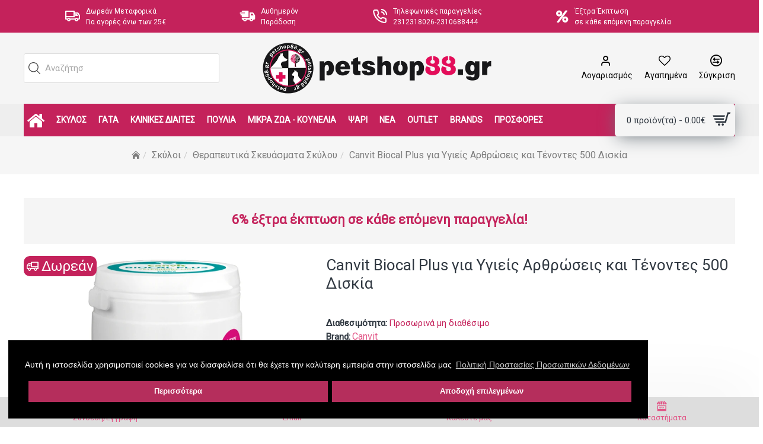

--- FILE ---
content_type: text/html; charset=utf-8
request_url: https://www.petshop88.gr/canvit-biocal-plus-gia-ygieis-arthroseis-kai-tenontes-500-diskia
body_size: 97636
content:
<!DOCTYPE html><html dir="ltr" lang="el" class="desktop mac chrome chrome131 webkit oc30 is-guest store-0 skin-1 desktop-header-active mobile-sticky route-product-product product-14240 layout-2 has-bottom-menu" data-jv="3.0.44" data-ov="3.0.3.1"><head typeof="og:website"><meta charset="UTF-8" /><meta name="viewport" content="width=device-width, initial-scale=1.0"><meta http-equiv="X-UA-Compatible" content="IE=edge"><meta name="theme-color" content="#B52E5C"><meta name="msapplication-navbutton-color" content="#B52E5C"><meta name="apple-mobile-web-app-status-bar-style" content="#B52E5C"><title>Canvit Biocal Plus για Υγιείς Αρθρώσεις και Τένοντες 500 Δισκία| petshop88</title><base href="https://www.petshop88.gr/" /><meta name="description" content="Canvit Biocal Plus για υγιείς αρθρώσεις και τένοντες 230 δισκία Συμπλήρωμα διατροφής που περιέχει ασβέστιο σε οργανική μορφή, φώσφορο, νάτριο και κολλαγόνο για υγιείς αρθρώσεις και τένοντες. Ιδανικό για σκύλους με αποδεδειγμένη έλλειψη μεταλλικών στοιχείω" /><meta property="fb:app_id" content="973376562719614"/><meta property="og:type" content="product"/><meta property="og:title" content="Canvit Biocal Plus για Υγιείς Αρθρώσεις και Τένοντες 500 Δισκία"/><meta property="og:url" content="https://www.petshop88.gr/canvit-biocal-plus-gia-ygieis-arthroseis-kai-tenontes-500-diskia"/><meta property="og:image" content="https://www.petshop88.gr/image/cachewebp/catalog/Canvit/canvit-biocal-plus-petshop88-420x420h.webp"/><meta property="og:image:width" content="420"/><meta property="og:image:height" content="420"/><meta property="og:description" content="Canvit Biocal Plus για υγιείς αρθρώσεις και τένοντες 500 δισκία, 500gr.Συμπλήρωμα διατροφής που περιέχει ασβέστιο σε οργανική μορφή, φώσφορο, νάτριο και κολλαγόνο για υγιείς αρθρώσεις και τένοντες.Ιδανικό για σκύλους με αποδεδειγμένη έλλειψη μεταλλικών στοιχείων (σκύλοι στο στάδιο της ανάπτυξης,"/><meta name="twitter:card" content="summary"/><meta name="twitter:title" content="Canvit Biocal Plus για Υγιείς Αρθρώσεις και Τένοντες 500 Δισκία"/><meta name="twitter:image" content="https://www.petshop88.gr/image/cachewebp/catalog/Canvit/canvit-biocal-plus-petshop88-200x200w.webp"/><meta name="twitter:image:width" content="200"/><meta name="twitter:image:height" content="200"/><meta name="twitter:description" content="Canvit Biocal Plus για υγιείς αρθρώσεις και τένοντες 500 δισκία, 500gr.Συμπλήρωμα διατροφής που περιέχει ασβέστιο σε οργανική μορφή, φώσφορο, νάτριο και κολλαγόνο για υγιείς αρθρώσεις και τένοντες.Ιδανικό για σκύλους με αποδεδειγμένη έλλειψη μεταλλικών στοιχείων (σκύλοι στο στάδιο της ανάπτυξης,"/> <script>window['Journal'] = {"isPopup":false,"isPhone":false,"isTablet":false,"isDesktop":true,"filterScrollTop":true,"filterUrlValuesSeparator":",","countdownDay":"Day","countdownHour":"Hour","countdownMin":"Min","countdownSec":"Sec","globalPageColumnLeftTabletStatus":false,"globalPageColumnRightTabletStatus":false,"scrollTop":true,"scrollToTop":false,"notificationHideAfter":"2000","quickviewPageStyleCloudZoomStatus":true,"quickviewPageStyleAdditionalImagesCarousel":false,"quickviewPageStyleAdditionalImagesCarouselStyleSpeed":"800","quickviewPageStyleAdditionalImagesCarouselStyleAutoPlay":false,"quickviewPageStyleAdditionalImagesCarouselStylePauseOnHover":true,"quickviewPageStyleAdditionalImagesCarouselStyleDelay":"2000","quickviewPageStyleAdditionalImagesCarouselStyleLoop":false,"quickviewPageStyleAdditionalImagesHeightAdjustment":"5","quickviewPageStylePriceUpdate":true,"quickviewPageStyleOptionsSelect":"all","quickviewText":"Quickview","mobileHeaderOn":"tablet","subcategoriesCarouselStyleSpeed":"800","subcategoriesCarouselStyleAutoPlay":false,"subcategoriesCarouselStylePauseOnHover":true,"subcategoriesCarouselStyleDelay":"2000","subcategoriesCarouselStyleLoop":false,"productPageStyleCloudZoomStatus":true,"productPageStyleCloudZoomPosition":"inner","productPageStyleAdditionalImagesCarousel":false,"productPageStyleAdditionalImagesCarouselStyleSpeed":"800","productPageStyleAdditionalImagesCarouselStyleAutoPlay":false,"productPageStyleAdditionalImagesCarouselStylePauseOnHover":true,"productPageStyleAdditionalImagesCarouselStyleDelay":"2000","productPageStyleAdditionalImagesCarouselStyleLoop":false,"productPageStyleAdditionalImagesHeightAdjustment":"5","productPageStylePriceUpdate":true,"productPageStyleOptionsSelect":"all","infiniteScrollStatus":false,"infiniteScrollOffset":"13","infiniteScrollLoadPrev":"\u03a0\u03c1\u03bf\u03b7\u03b3\u03bf\u03c5\u03bc\u03b5\u03bd\u03b1 \u03a0\u03c1\u03bf\u03ca\u03bf\u03bd\u03c4\u03b1","infiniteScrollLoadNext":"\u0395\u03c0\u03bf\u03bc\u03b5\u03bd\u03b1 \u03a0\u03c1\u03bf\u03ca\u03bf\u03bd\u03c4\u03b1","infiniteScrollLoading":"\u03a0\u03b5\u03c1\u03b9\u03bc\u03b5\u03bd\u03b5\u03c4\u03b5...","infiniteScrollNoneLeft":"\u03a6\u03c4\u03ac\u03c3\u03b1\u03c4\u03b5 \u03c3\u03c4\u03bf \u03c4\u03ad\u03bb\u03bf\u03c2 \u03c4\u03b7\u03c2 \u03bb\u03af\u03c3\u03c4\u03b1\u03c2.","headerHeight":"120","headerCompactHeight":"60","mobileMenuOn":"","searchStyleSearchAutoSuggestStatus":true,"searchStyleSearchAutoSuggestDescription":true,"headerMiniSearchDisplay":"default","stickyStatus":true,"stickyFullHomePadding":false,"stickyFullwidth":true,"stickyAt":"","stickyHeight":"55","headerTopBarHeight":"55","topBarStatus":true,"headerType":"classic","headerMobileHeight":"90","headerMobileStickyStatus":true,"headerMobileTopBarVisibility":true,"headerMobileTopBarHeight":"35","checkoutUrl":"https:\/\/www.petshop88.gr\/checkout\/checkout","columnsCount":0};</script> <script>(function(){if(Journal['isPhone']){return;}
var wrappers=['search','cart','cart-content','logo','language','currency'];var documentClassList=document.documentElement.classList;function extractClassList(){return['desktop','tablet','phone','desktop-header-active','mobile-header-active','mobile-menu-active'].filter(function(cls){return documentClassList.contains(cls);});}
function mqr(mqls,listener){Object.keys(mqls).forEach(function(k){mqls[k].addListener(listener);});listener();}
function mobileMenu(){console.warn('mobile menu!');var element=document.querySelector('#main-menu');var wrapper=document.querySelector('.mobile-main-menu-wrapper');if(element&&wrapper){wrapper.appendChild(element);}
var main_menu=document.querySelector('.main-menu');if(main_menu){main_menu.classList.add('accordion-menu');}
document.querySelectorAll('.main-menu .dropdown-toggle').forEach(function(element){element.classList.remove('dropdown-toggle');element.classList.add('collapse-toggle');element.removeAttribute('data-toggle');});document.querySelectorAll('.main-menu .dropdown-menu').forEach(function(element){element.classList.remove('dropdown-menu');element.classList.remove('j-dropdown');element.classList.add('collapse');});}
function desktopMenu(){console.warn('desktop menu!');var element=document.querySelector('#main-menu');var wrapper=document.querySelector('.desktop-main-menu-wrapper');if(element&&wrapper){wrapper.insertBefore(element,document.querySelector('#main-menu-2'));}
var main_menu=document.querySelector('.main-menu');if(main_menu){main_menu.classList.remove('accordion-menu');}
document.querySelectorAll('.main-menu .collapse-toggle').forEach(function(element){element.classList.add('dropdown-toggle');element.classList.remove('collapse-toggle');element.setAttribute('data-toggle','dropdown');});document.querySelectorAll('.main-menu .collapse').forEach(function(element){element.classList.add('dropdown-menu');element.classList.add('j-dropdown');element.classList.remove('collapse');});document.body.classList.remove('mobile-wrapper-open');}
function mobileHeader(){console.warn('mobile header!');Object.keys(wrappers).forEach(function(k){var element=document.querySelector('#'+wrappers[k]);var wrapper=document.querySelector('.mobile-'+wrappers[k]+'-wrapper');if(element&&wrapper){wrapper.appendChild(element);}
if(wrappers[k]==='cart-content'){if(element){element.classList.remove('j-dropdown');element.classList.remove('dropdown-menu');}}});var search=document.querySelector('#search');var cart=document.querySelector('#cart');if(search&&(Journal['searchStyle']==='full')){search.classList.remove('full-search');search.classList.add('mini-search');}
if(cart&&(Journal['cartStyle']==='full')){cart.classList.remove('full-cart');cart.classList.add('mini-cart')}}
function desktopHeader(){console.warn('desktop header!');Object.keys(wrappers).forEach(function(k){var element=document.querySelector('#'+wrappers[k]);var wrapper=document.querySelector('.desktop-'+wrappers[k]+'-wrapper');if(wrappers[k]==='cart-content'){if(element){element.classList.add('j-dropdown');element.classList.add('dropdown-menu');document.querySelector('#cart').appendChild(element);}}else{if(element&&wrapper){wrapper.appendChild(element);}}});var search=document.querySelector('#search');var cart=document.querySelector('#cart');if(search&&(Journal['searchStyle']==='full')){search.classList.remove('mini-search');search.classList.add('full-search');}
if(cart&&(Journal['cartStyle']==='full')){cart.classList.remove('mini-cart');cart.classList.add('full-cart');}
documentClassList.remove('mobile-cart-content-container-open');documentClassList.remove('mobile-main-menu-container-open');documentClassList.remove('mobile-overlay');}
function moveElements(classList){if(classList.includes('mobile-header-active')){mobileHeader();mobileMenu();}else if(classList.includes('mobile-menu-active')){desktopHeader();mobileMenu();}else{desktopHeader();desktopMenu();}}
var mqls={phone:window.matchMedia('(max-width: 768px)'),tablet:window.matchMedia('(max-width: 1023px)'),menu:window.matchMedia('(max-width: '+Journal['mobileMenuOn']+'px)')};mqr(mqls,function(){var oldClassList=extractClassList();if(Journal['isDesktop']){if(mqls.phone.matches){documentClassList.remove('desktop');documentClassList.remove('tablet');documentClassList.add('mobile');documentClassList.add('phone');}else if(mqls.tablet.matches){documentClassList.remove('desktop');documentClassList.remove('phone');documentClassList.add('mobile');documentClassList.add('tablet');}else{documentClassList.remove('mobile');documentClassList.remove('phone');documentClassList.remove('tablet');documentClassList.add('desktop');}
if(documentClassList.contains('phone')||(documentClassList.contains('tablet')&&Journal['mobileHeaderOn']==='tablet')){documentClassList.remove('desktop-header-active');documentClassList.add('mobile-header-active');}else{documentClassList.remove('mobile-header-active');documentClassList.add('desktop-header-active');}}
if(documentClassList.contains('desktop-header-active')&&mqls.menu.matches){documentClassList.add('mobile-menu-active');}else{documentClassList.remove('mobile-menu-active');}
var newClassList=extractClassList();if(oldClassList.join(' ')!==newClassList.join(' ')){if(document.readyState==='loading'){document.addEventListener('DOMContentLoaded',function(){moveElements(newClassList);});}else{moveElements(newClassList);}}});})();(function(){var cookies={};var style=document.createElement('style');var documentClassList=document.documentElement.classList;document.head.appendChild(style);document.cookie.split('; ').forEach(function(c){var cc=c.split('=');cookies[cc[0]]=cc[1];});if(Journal['popup']){for(var i in Journal['popup']){if(!cookies['p-'+Journal['popup'][i]['c']]){documentClassList.add('popup-open');documentClassList.add('popup-center');break;}}}
if(Journal['notification']){for(var i in Journal['notification']){if(cookies['n-'+Journal['notification'][i]['c']]){style.sheet.insertRule('.module-notification-'+Journal['notification'][i]['m']+'{ display:none }');}}}
if(Journal['headerNotice']){for(var i in Journal['headerNotice']){if(cookies['hn-'+Journal['headerNotice'][i]['c']]){style.sheet.insertRule('.module-header_notice-'+Journal['headerNotice'][i]['m']+'{ display:none }');}}}
if(Journal['layoutNotice']){for(var i in Journal['layoutNotice']){if(cookies['ln-'+Journal['layoutNotice'][i]['c']]){style.sheet.insertRule('.module-layout_notice-'+Journal['layoutNotice'][i]['m']+'{ display:none }');}}}})();</script> <link href="https://fonts.googleapis.com/css?family=Roboto:400&amp;subset=latin-ext,greek&amp;display=swap" type="text/css" rel="stylesheet"/><link href="catalog/view/theme/journal3/assets/72ac8c55915fc16c531c5c8f65e49b7a.css?v=3.0.44" type="text/css" rel="stylesheet" media="all" /><link href="https://www.petshop88.gr/canvit-biocal-plus-gia-ygieis-arthroseis-kai-tenontes-500-diskia" rel="canonical" /><link href="https://www.petshop88.gr/image/catalog/petshop88-logo-16-16.png" rel="icon" /> <script type='text/javascript'>(function (a, b, c, d, s) {a.__bp360 = c;a[c] = a[c] || function (){(a[c].q = a[c].q || []).push(arguments);};
			s = b.createElement('script'); s.async = true; s.src = d; (b.body || b.head).appendChild(s);})
			(window, document, 'bp', 'https://360.bestprice.gr/360.js');

			bp('connect', 'BP-32041-HDaq6oY3Mz');
			bp('native', true);</script>  <script>document.addEventListener("DOMContentLoaded", function() { var is_script = document.createElement("script");is_script.src = "catalog/view/javascript/do-not-track.js?v=5"; document.body.appendChild(is_script); });</script><script async defer src="https://www.googletagmanager.com/gtag/js?id=G-Z3SHTTNVJW"></script><script>if ((typeof doNotTrackMe !== "function" || !doNotTrackMe())) {
window.dataLayer = window.dataLayer || [];
function gtag(){dataLayer.push(arguments);}
gtag('js', new Date());var enhanced_conversion_data;}</script><script>if ((typeof doNotTrackMe !== "function" || !doNotTrackMe())) {!function(f,b,e,v,n,t,s)
{if(f.fbq)return;n=f.fbq=function(){n.callMethod?
n.callMethod.apply(n,arguments):n.queue.push(arguments)};
if(!f._fbq)f._fbq=n;n.push=n;n.loaded=!0;n.version='2.0';
n.queue=[];t=b.createElement(e);t.async=!0;
t.src=v;s=b.getElementsByTagName(e)[0];
s.parentNode.insertBefore(t,s)}(window, document,'script',
'https://connect.facebook.net/en_US/fbevents.js');}</script><script>!function (w, d, t) {
  w.TiktokAnalyticsObject=t;var ttq=w[t]=w[t]||[];ttq.methods=['page','track','identify','instances','debug','on','off','once','ready','alias','group','enableCookie','disableCookie'],ttq.setAndDefer=function(t,e){t[e]=function(){t.push([e].concat(Array.prototype.slice.call(arguments,0)))}};for(var i=0;i<ttq.methods.length;i++)ttq.setAndDefer(ttq,ttq.methods[i]);ttq.instance=function(t){for(var e=ttq._i[t]||[],n=0;n<ttq.methods.length;n++)ttq.setAndDefer(e,ttq.methods[n]);return e},ttq.load=function(e,n){var i='https://analytics.tiktok.com/i18n/pixel/events.js';ttq._i=ttq._i||{},ttq._i[e]=[],ttq._i[e]._u=i,ttq._t=ttq._t||{},ttq._t[e]=+new Date,ttq._o=ttq._o||{},ttq._o[e]=n||{};var o=document.createElement('script');o.type='text/javascript',o.async=!0,o.src=i+'?sdkid='+e+'&lib='+t;var a=document.getElementsByTagName('script')[0];a.parentNode.insertBefore(o,a)};
ttq.load('CD4HVOBC77UFSQD4805G');
  ttq.page();
}(window, document, 'ttq');</script> <style>.blog-post .post-details .post-stats{white-space:nowrap;overflow-x:auto;overflow-y:hidden;-webkit-overflow-scrolling:touch;;background:rgba(255, 255, 255, 1);margin-top:20px;margin-bottom:20px;padding:8px;padding-right:12px;padding-left:12px;border-width:1px;border-style:none;border-color:rgba(221, 221, 221, 1);border-radius:10px}.blog-post .post-details .post-stats .p-category{flex-wrap:nowrap;display:inline-flex}.mobile .blog-post .post-details .post-stats{overflow-x:scroll}.blog-post .post-details .post-stats::-webkit-scrollbar{-webkit-appearance:none;height:1px;height:5px;width:5px}.blog-post .post-details .post-stats::-webkit-scrollbar-track{background-color:white}.blog-post .post-details .post-stats::-webkit-scrollbar-thumb{background-color:#999;background-color:rgba(196, 34, 91, 1)}.blog-post .post-details .post-stats .p-posted{display:none}.blog-post .post-details .post-stats .p-author{display:none}.blog-post .post-details .post-stats .p-date{display:inline-flex}.p-date-image{color:rgba(255, 255, 255, 1);font-weight:700;background:rgba(196, 34, 91, 1);margin:5px;border-radius:3px}.p-date-image
i{color:rgba(238, 238, 238, 1)}.blog-post .post-details .post-stats .p-comment{display:inline-flex}.blog-post .post-details .post-stats .p-view{display:inline-flex}.post-content>p{margin-bottom:10px}.post-image{display:block;text-align:left;float:none}.post-image
img{border-radius:10px}.post-content{column-count:initial;column-gap:50px;column-rule-color:rgba(221, 221, 221, 1);column-rule-width:1px;column-rule-style:solid}.blog-post
.tags{justify-content:center}.post-comments{margin-top:20px}.post-comments
.title{font-size:30px;color:rgba(51, 51, 51, 1);font-weight:400;border-width:0px;padding-top:0px;padding-right:0px;padding-bottom:0px;padding-left:0px;margin-top:0px;margin-right:0px;margin-bottom:30px;margin-left:0px;white-space:normal;overflow:visible;text-overflow:initial;text-align:left}.post-comments .title::after{display:none;margin-top:8px;left:initial;right:initial;margin-left:0;margin-right:auto;transform:none}.post-comments .title.page-title>span::after{display:none;margin-top:8px;left:initial;right:initial;margin-left:0;margin-right:auto;transform:none}.post-comments .title::after, .post-comments .title.page-title>span::after{width:50px;height:1px;background:rgba(196,34,91,1)}.post-comment{margin-bottom:30px;padding-bottom:15px;border-width:0;border-bottom-width:1px;border-style:solid;border-color:rgba(221,221,221,1)}.post-reply{margin-top:15px;margin-left:60px;padding-top:20px;border-width:0;border-top-width:1px;border-style:solid;border-color:rgba(221,221,221,1)}.user-avatar{display:block;margin-right:15px;border-radius:50%}.module-blog_comments .side-image{display:block}.post-comment .user-name{font-size:18px;font-weight:700}.post-comment .user-data
div{font-size:12px}.post-comment .user-site::before{left:-1px}.post-comment .user-data .user-date{display:inline-flex}.post-comment .user-data .user-time{display:inline-flex}.comment-form .form-group:not(.required){display:flex}.user-data .user-site{display:inline-flex}.main-posts.post-grid .post-layout.swiper-slide{margin-right:10px;width:calc((100% - 3 * 10px) / 4 - 0.01px)}.main-posts.post-grid .post-layout:not(.swiper-slide){padding:5px;width:calc(100% / 4 - 0.01px)}.one-column #content .main-posts.post-grid .post-layout.swiper-slide{margin-right:20px;width:calc((100% - 2 * 20px) / 3 - 0.01px)}.one-column #content .main-posts.post-grid .post-layout:not(.swiper-slide){padding:10px;width:calc(100% / 3 - 0.01px)}.two-column #content .main-posts.post-grid .post-layout.swiper-slide{margin-right:0px;width:calc((100% - 0 * 0px) / 1 - 0.01px)}.two-column #content .main-posts.post-grid .post-layout:not(.swiper-slide){padding:0px;width:calc(100% / 1 - 0.01px)}.side-column .main-posts.post-grid .post-layout.swiper-slide{margin-right:0px;width:calc((100% - 0 * 0px) / 1 - 0.01px)}.side-column .main-posts.post-grid .post-layout:not(.swiper-slide){padding:0px;width:calc(100% / 1 - 0.01px)}.main-posts.post-grid{margin:-5px}.post-grid .post-thumb{background:rgba(255, 255, 255, 1);border-radius:10px}.post-grid .post-thumb:hover .image
img{transform:scale(1)}.post-grid .post-thumb
.caption{position:relative;bottom:auto;width:auto;padding:10px;padding-bottom:0px}.post-grid .post-thumb
.name{display:flex;width:auto;margin-left:auto;margin-right:auto;justify-content:flex-start;margin-left:0;margin-right:auto;margin-top:10px;margin-bottom:10px}.post-grid .post-thumb .name
a{white-space:nowrap;overflow:hidden;text-overflow:ellipsis;font-size:18px;color:rgba(48, 56, 65, 1);font-weight:700}.desktop .post-grid .post-thumb .name a:hover{color:rgba(196, 34, 91, 1)}.post-grid .post-thumb
.description{display:block;text-align:left;padding-top:10px;padding-bottom:20px}.post-grid .post-thumb .button-group{display:none;justify-content:flex-start;margin-bottom:10px}.post-grid .post-thumb .btn-read-more::before{display:inline-block;content:none !important}.post-grid .post-thumb .btn-read-more::after{display:inline-block;content:'\eba0' !important;font-family:icomoon !important;color:rgba(196, 34, 91, 1)}.post-grid .post-thumb .btn-read-more .btn-text{display:inline-block;padding:0
.4em}.desktop .post-grid .post-thumb .btn-read-more:hover::after{color:rgba(226, 86, 135, 1)}.post-grid .post-thumb .btn-read-more.btn, .post-grid .post-thumb .btn-read-more.btn:visited{color:rgba(48, 56, 65, 1);font-weight:700;text-transform:none}.post-grid .post-thumb .btn-read-more.btn:hover{color:rgba(226, 86, 135, 1) !important;background:none !important}.post-grid .post-thumb .btn-read-more.btn:active, .post-grid .post-thumb .btn-read-more.btn:hover:active, .post-grid .post-thumb .btn-read-more.btn:focus:active{color:rgba(226, 86, 135, 1) !important;background:none !important;border-color:rgba(226, 86, 135, 1) !important}.post-grid .post-thumb .btn-read-more.btn:focus{color:rgba(226, 86, 135, 1) !important;background:none;border-color:rgba(226, 86, 135, 1)}.post-grid .post-thumb .btn-read-more.btn{background:none;border-width:0;border-bottom-width:1px;border-style:solid;border-color:rgba(196, 34, 91, 1);padding:0px;padding-bottom:5px;box-shadow:none;border-radius:0px !important}.post-grid .post-thumb .btn-read-more.btn:hover, .post-grid .post-thumb .btn-read-more.btn:active:hover{border-color:rgba(226, 86, 135, 1)}.post-grid .post-thumb .btn-read-more.btn.btn.disabled::after{font-size:20px}.post-grid .post-thumb .post-stats{display:none;color:rgba(238, 238, 238, 1);justify-content:center;position:absolute;transform:translateY(-100%);width:100%;background:none;padding:7px}.post-grid .post-thumb .post-stats .p-author{display:none}.post-grid .post-thumb
.image{display:block}.post-grid .post-thumb .p-date{display:flex}.post-grid .post-thumb .post-stats .p-comment{display:none}.post-grid .post-thumb .post-stats .p-view{display:none}.post-grid .post-thumb .p-date-image{border-radius:3px}.post-grid .post-thumb .button-group .btn.btn-read-more{border-radius:0px !important}.post-list .post-layout:not(.swiper-slide){margin-bottom:20px}.post-list .post-thumb
.caption{flex-basis:200px;padding:15px}.post-list .post-thumb
.image{display:block}.post-list .post-thumb:hover .image
img{transform:scale(1.15)}.post-list .post-thumb
.name{display:flex;width:auto;margin-left:auto;margin-right:auto;justify-content:flex-start;margin-left:0;margin-right:auto}.post-list .post-thumb .name
a{white-space:normal;overflow:visible;text-overflow:initial;font-size:17px;color:rgba(48, 56, 65, 1);font-weight:700}.desktop .post-list .post-thumb .name a:hover{color:rgba(196, 34, 91, 1)}.post-list .post-thumb
.description{display:block;color:rgba(109, 118, 125, 1);padding-top:5px;padding-bottom:5px}.post-list .post-thumb .button-group{display:flex;justify-content:flex-start}.post-list .post-thumb .btn-read-more::before{display:inline-block}.post-list .post-thumb .btn-read-more .btn-text{display:inline-block;padding:0
.4em}.post-list .post-thumb .btn-read-more::after{content:'\e5c8' !important;font-family:icomoon !important}.post-list .post-thumb .post-stats{display:flex;justify-content:flex-start;padding-bottom:5px;margin:-15px;margin-bottom:5px;margin-left:0px}.post-list .post-thumb .post-stats .p-author{display:block}.post-list .post-thumb .p-date{display:flex}.post-list .post-thumb .post-stats .p-comment{display:block}.post-list .post-thumb .post-stats .p-view{display:flex}.blog-feed
span{display:block;color:rgba(235, 102, 38, 1) !important}.blog-feed{display:inline-flex;margin-right:30px}.blog-feed::before{content:'\f143' !important;font-family:icomoon !important;font-size:14px;color:rgba(235, 102, 38, 1)}.desktop .blog-feed:hover
span{color:rgba(226, 86, 135, 1) !important}.countdown{color:rgba(48, 56, 65, 1);background:rgba(255, 255, 255, 1);border-radius:3px;width:90%}.countdown div
span{color:rgba(109,118,125,1)}.countdown>div{border-style:solid;border-color:rgba(245, 245, 245, 1)}.boxed-layout .site-wrapper{overflow:hidden}.boxed-layout
.header{padding:0
20px}.boxed-layout
.breadcrumb{padding-left:20px;padding-right:20px}.site-wrapper>.container,.site-wrapper>h1.page-title>span{max-width:1600px}body{background:rgba(239,239,239,1);font-family:'Roboto';font-weight:400;font-size:15px;line-height:1.5;-webkit-font-smoothing:antialiased}.site-wrapper>.container>.row{padding-top:20px;padding-bottom:20px}#content{padding-top:20px;padding-bottom:20px}.column-left
#content{padding-left:20px}.column-right
#content{padding-right:20px}.side-column{max-width:240px;padding:20px;padding-left:0px}.one-column
#content{max-width:calc(100% - 240px)}.two-column
#content{max-width:calc(100% - 240px * 2)}#column-left{border-width:0;border-right-width:1px;border-style:solid;border-color:rgba(221,221,221,1)}#column-right{border-width:0;border-left-width:1px;border-style:solid;border-color:rgba(221,221,221,1);padding:20px;padding-right:0px}.page-title{display:block}.dropdown.drop-menu>.j-dropdown{left:0;right:auto;transform:translate3d(0,-10px,0)}.dropdown.drop-menu.animating>.j-dropdown{left:0;right:auto;transform:none}.dropdown.drop-menu>.j-dropdown::before{left:10px;right:auto;transform:translateX(0)}.dropdown.dropdown .j-menu .dropdown>a>.count-badge{margin-right:0}.dropdown.dropdown .j-menu .dropdown>a>.count-badge+.open-menu+.menu-label{margin-left:7px}.dropdown.dropdown .j-menu .dropdown>a::after{display:block}.dropdown.dropdown .j-menu>li>a{font-size:14px;color:rgba(48, 56, 65, 1);font-weight:700;background:rgba(255, 255, 255, 1);padding:10px}.desktop .dropdown.dropdown .j-menu > li:hover > a, .dropdown.dropdown .j-menu>li.active>a{color:rgba(196, 34, 91, 1);text-decoration:none}.dropdown.dropdown .j-menu .links-text{white-space:nowrap;overflow:hidden;text-overflow:ellipsis}.dropdown.dropdown .j-menu>li>a::before{margin-right:7px;min-width:20px;font-size:18px}.dropdown.dropdown .j-menu a .count-badge{display:none;position:relative}.dropdown.dropdown:not(.mega-menu) .j-dropdown{min-width:200px}.dropdown.dropdown:not(.mega-menu) .j-menu{box-shadow:0 0 85px -10px rgba(0, 0, 0, 0.2)}.dropdown.dropdown .j-dropdown::before{display:none;border-bottom-color:rgba(226,86,135,1);margin-top:-10px}legend{font-size:15px;color:rgba(48,56,65,1);font-weight:700;border-width:0px;padding:0px;padding-top:0px;padding-right:0px;padding-bottom:0px;margin:0px;margin-top:0px;margin-bottom:10px;margin-left:0px;white-space:normal;overflow:visible;text-overflow:initial;text-align:left}legend::after{display:none;margin-top:8px;left:initial;right:initial;margin-left:0;margin-right:auto;transform:none}legend.page-title>span::after{display:none;margin-top:8px;left:initial;right:initial;margin-left:0;margin-right:auto;transform:none}legend::after,legend.page-title>span::after{width:50px;height:1px;background:rgba(196,34,91,1)}.title{font-size:15px;color:rgba(48,56,65,1);font-weight:700;border-width:0px;padding:0px;padding-top:0px;padding-right:0px;padding-bottom:0px;margin:0px;margin-top:0px;margin-bottom:10px;margin-left:0px;white-space:normal;overflow:visible;text-overflow:initial;text-align:left}.title::after{display:none;margin-top:8px;left:initial;right:initial;margin-left:0;margin-right:auto;transform:none}.title.page-title>span::after{display:none;margin-top:8px;left:initial;right:initial;margin-left:0;margin-right:auto;transform:none}.title::after,.title.page-title>span::after{width:50px;height:1px;background:rgba(196, 34, 91, 1)}html:not(.popup) .page-title{font-size:28px;color:rgba(48, 56, 65, 1);font-weight:400;text-transform:none;background:rgba(246, 246, 246, 1);border-width:0;border-bottom-width:1px;border-style:none;border-color:rgba(221, 221, 221, 1);border-radius:0px;padding:20px;padding-top:0px;padding-bottom:20px;margin:0px;white-space:normal;overflow:visible;text-overflow:initial;text-align:center}html:not(.popup) .page-title::after{display:none;margin-top:8px;left:50%;right:initial;transform:translate3d(-50%,0,0)}html:not(.popup) .page-title.page-title>span::after{display:none;margin-top:8px;left:50%;right:initial;transform:translate3d(-50%,0,0)}html:not(.popup) .page-title::after, html:not(.popup) .page-title.page-title>span::after{width:50px;height:2px;background:rgba(196,34,91,1)}.title.module-title{font-size:15px;color:rgba(48,56,65,1);font-weight:700;border-width:0px;padding:0px;padding-top:0px;padding-right:0px;padding-bottom:0px;margin:0px;margin-top:0px;margin-bottom:10px;margin-left:0px;white-space:normal;overflow:visible;text-overflow:initial;text-align:left}.title.module-title::after{display:none;margin-top:8px;left:initial;right:initial;margin-left:0;margin-right:auto;transform:none}.title.module-title.page-title>span::after{display:none;margin-top:8px;left:initial;right:initial;margin-left:0;margin-right:auto;transform:none}.title.module-title::after,.title.module-title.page-title>span::after{width:50px;height:1px;background:rgba(196,34,91,1)}.btn,.btn:visited{font-size:15px;color:rgba(255,255,255,1);font-weight:400;text-transform:uppercase}.btn:hover{color:rgba(255, 255, 255, 1) !important;background:rgba(196, 34, 91, 1) !important}.btn:active,.btn:hover:active,.btn:focus:active{color:rgba(255, 255, 255, 1) !important;background:rgba(196, 34, 91, 1) !important}.btn:focus{color:rgba(255, 255, 255, 1) !important;background:rgba(196, 34, 91, 1);box-shadow:inset 0 0 20px rgba(0,0,0,0.25)}.btn{background:rgba(79, 190, 175, 1);padding:10px;border-radius:20px !important}.btn.btn.disabled::after{content:'\e92e' !important;font-family:icomoon !important;font-size:20px;color:rgba(255,255,255,1)}.btn-secondary.btn{background:rgba(48, 56, 65, 1);padding:15px;padding-top:20px;padding-bottom:20px;border-radius:3px !important}.btn-secondary.btn:hover{background:rgba(196, 34, 91, 1) !important}.btn-secondary.btn.btn.disabled::after{font-size:20px}.btn-success.btn{background:rgba(196,34,91,1)}.btn-success.btn:hover{background:rgba(226, 86, 135, 1) !important}.btn-success.btn:active,.btn-success.btn:hover:active,.btn-success.btn:focus:active{background:rgba(226, 86, 135, 1) !important}.btn-success.btn:focus{background:rgba(226,86,135,1)}.btn-success.btn.btn.disabled::after{font-size:20px}.btn-danger.btn{background:rgba(48, 56, 65, 1);border-radius:3px !important;border-top-left-radius:0px !important;border-bottom-left-radius:0px !important;max-height:33px}.btn-danger.btn:hover{background:rgba(196, 34, 91, 1) !important}.btn-danger.btn.btn.disabled::after{font-size:20px}.btn-warning.btn{background:rgba(48, 56, 65, 1);padding:15px;padding-top:20px;padding-bottom:20px;border-radius:3px !important}.btn-warning.btn:hover{background:rgba(196, 34, 91, 1) !important}.btn-warning.btn.btn.disabled::after{font-size:20px}.btn-info.btn,.btn-info.btn:visited{font-weight:700}.btn-info.btn{background:rgba(196,34,91,1);border-width:0px}.btn-info.btn:hover{background:rgba(48, 56, 65, 1) !important}.btn-info.btn.btn.disabled::after{font-size:20px}.btn-light.btn,.btn-light.btn:visited{color:rgba(109,118,125,1)}.btn-light.btn:hover{color:rgba(48, 56, 65, 1) !important;background:rgba(239, 157, 131, 1) !important}.btn-light.btn{background:rgba(238,238,238,1)}.btn-light.btn.btn.disabled::after{font-size:20px}.btn-dark.btn{background:rgba(48,56,65,1)}.btn-dark.btn:hover{background:rgba(135, 27, 146, 1) !important}.btn-dark.btn.btn.disabled::after{font-size:20px}.buttons{margin-top:20px;padding-top:15px;border-width:0;border-top-width:1px;border-style:solid;border-color:rgba(221, 221, 221, 1);font-size:15px}.buttons .pull-left .btn, .buttons .pull-left .btn:visited{font-size:15px;color:rgba(255, 255, 255, 1);font-weight:400;text-transform:uppercase}.buttons .pull-left .btn:hover{color:rgba(255, 255, 255, 1) !important;background:rgba(196, 34, 91, 1) !important}.buttons .pull-left .btn:active, .buttons .pull-left .btn:hover:active, .buttons .pull-left .btn:focus:active{color:rgba(255, 255, 255, 1) !important;background:rgba(196, 34, 91, 1) !important}.buttons .pull-left .btn:focus{color:rgba(255, 255, 255, 1) !important;background:rgba(196, 34, 91, 1);box-shadow:inset 0 0 20px rgba(0, 0, 0, 0.25)}.buttons .pull-left
.btn{background:rgba(79, 190, 175, 1);padding:10px;border-radius:20px !important}.buttons .pull-left .btn.btn.disabled::after{content:'\e92e' !important;font-family:icomoon !important;font-size:20px;color:rgba(255, 255, 255, 1)}.buttons .pull-right .btn::after{content:'\e5c8' !important;font-family:icomoon !important;margin-left:5px}.buttons .pull-left .btn::before{content:'\e5c4' !important;font-family:icomoon !important;margin-right:5px}.buttons>div{flex:0 0 auto;width:auto;flex-basis:0}.buttons > div
.btn{width:auto}.buttons .pull-left{margin-right:auto}.buttons .pull-right:only-child{flex:0 0 auto;width:auto;margin:0
0 0 auto}.buttons .pull-right:only-child
.btn{width:auto}.buttons input+.btn{margin-top:5px}.tags{margin-top:15px;justify-content:flex-start;font-size:16px;font-weight:700;text-transform:uppercase}.tags a,.tags-title{margin-right:8px;margin-bottom:8px}.tags
b{display:none}.tags
a{padding-right:8px;padding-left:8px;font-size:15px;color:rgba(238,238,238,1);font-weight:400;text-transform:none;background:rgba(147,56,88,1)}.alert.alert-success{color:rgba(255,255,255,1);background:rgba(79,190,175,1)}.alert.alert-info{color:rgba(48, 56, 65, 1)}.alert-info.alert-dismissible
.close{color:rgba(239,157,131,1)}.alert.alert-warning{color:rgba(48,56,65,1);background:rgba(254,225,91,1)}.alert.alert-danger{color:rgba(255,255,255,1);background:rgba(196,34,91,1)}.breadcrumb{display:block !important;text-align:center;background:rgba(246,246,246,1);padding:20px;white-space:nowrap;-webkit-overflow-scrolling:touch}.breadcrumb::before{background:rgba(246, 246, 246, 1);border-width:0;border-bottom-width:1px;border-style:none;border-color:rgba(221, 221, 221, 1)}.breadcrumb li:first-of-type a i::before{content:'\eae3' !important;font-family:icomoon !important;font-size:14px}.breadcrumb li:first-of-type a:hover i::before{color:rgba(196, 34, 91, 1)}.breadcrumb
a{font-size:16px;color:rgba(125, 125, 125, 1);text-decoration:none}.breadcrumb a:hover{color:rgba(196, 34, 91, 1)}.breadcrumb li:last-of-type
a{font-size:16px;color:rgba(125, 125, 125, 1)}.mobile
.breadcrumb{overflow-x:scroll}.breadcrumb::-webkit-scrollbar{-webkit-appearance:none;height:1px;height:1px;width:1px}.breadcrumb::-webkit-scrollbar-track{background-color:white}.breadcrumb::-webkit-scrollbar-thumb{background-color:#999;background-color:rgba(196, 34, 91, 1)}.panel-group .panel-heading a::before{content:'\f063' !important;font-family:icomoon !important;order:-1}.panel-group .panel-active .panel-heading a::before{content:'\f063' !important;font-family:icomoon !important;color:rgba(255, 255, 255, 1);top:-1px}.panel-group .panel-heading
a{justify-content:flex-start;color:rgba(255, 255, 255, 1);font-weight:700;text-transform:uppercase;padding:0px;padding-top:5px;padding-bottom:5px;padding-left:15px}.panel-group .panel-heading:hover
a{color:rgba(2, 199, 130, 1)}.panel-group .panel-heading{background:rgba(196, 34, 91, 1);border-width:1px}.panel-group
.panel{margin-top:20px !important}.panel-group{margin-top:-20px}.panel-group .panel-body{padding-bottom:10px}.panel-group .panel-heading + .panel-collapse .panel-body{border-style:none}body
a{color:rgba(226, 86, 135, 1);display:inline-block}body a:hover{color:rgba(196, 34, 91, 1)}body
p{font-size:15px;margin-bottom:15px}body
h1{margin-bottom:20px}body
h2{font-size:26px;font-weight:400;margin-bottom:15px}body
h3{margin-bottom:15px}body
h4{font-weight:700;text-transform:uppercase;margin-bottom:15px}body
h5{font-size:17px;font-weight:400;margin-bottom:15px}body
h6{color:rgba(255, 255, 255, 1);text-transform:uppercase;background:rgba(196, 34, 91, 1);padding:6px;padding-right:10px;padding-left:10px;margin-bottom:15px;display:inline-block}body
blockquote{font-family:Georgia,serif;font-weight:400;font-style:italic;padding:15px;padding-top:10px;padding-bottom:10px;margin-top:15px;margin-bottom:15px;border-radius:3px;float:none;display:block;max-width:500px}body blockquote::before{margin-left:auto;margin-right:auto;float:left;content:'\e98f' !important;font-family:icomoon !important;color:rgba(196, 34, 91, 1);margin-right:10px}body
hr{margin-top:20px;margin-bottom:20px;overflow:visible}body hr::before{content:'\e993' !important;font-family:icomoon !important;font-size:20px;width:40px;height:40px;border-radius:50%}body .drop-cap{font-family:Georgia,serif !important;font-weight:400 !important;font-size:55px !important;font-family:Georgia,serif;font-weight:700;margin-right:5px}body .amp::before{content:'\e901' !important;font-family:icomoon !important;font-size:25px;top:5px}body .video-responsive{max-width:550px;margin-bottom:15px}.count-badge{color:rgba(255,255,255,1);font-weight:400;background:rgba(48,56,65,1);border-radius:10px}.count-zero{display:none !important}.product-label
b{color:rgba(255, 255, 255, 1);background:rgba(226, 86, 135, 1);padding:5px}.product-label.product-label-default
b{min-width:60px}.tooltip-inner{font-size:14px;color:rgba(238, 238, 238, 1);background:rgba(196, 34, 91, 1);border-radius:3px;box-shadow:0 -15px 100px -10px rgba(0, 0, 0, 0.1)}.tooltip.top .tooltip-arrow{border-top-color:rgba(196, 34, 91, 1)}.tooltip.right .tooltip-arrow{border-right-color:rgba(196, 34, 91, 1)}.tooltip.bottom .tooltip-arrow{border-bottom-color:rgba(196, 34, 91, 1)}.tooltip.left .tooltip-arrow{border-left-color:rgba(196, 34, 91, 1)}table
td{background:rgba(255, 255, 255, 1)}table tbody
td{border-width:0 !important;border-top-width:1px !important;border-style:solid !important;border-color:rgba(221, 221, 221, 1) !important}table{border-width:1px !important;border-style:solid !important;border-color:rgba(221, 221, 221, 1) !important}table thead
td{font-size:15px;font-weight:700;text-transform:uppercase;background:rgba(246, 246, 246, 1)}table tfoot
td{background:rgba(246, 246, 246, 1)}table tfoot td, table tfoot
th{border-style:solid !important;border-color:rgba(221, 221, 221, 1) !important}.table-responsive{border-width:1px;border-style:solid;border-color:rgba(221,221,221,1)}.table-responsive::-webkit-scrollbar-thumb{background-color:rgba(196,34,91,1)}.table-responsive::-webkit-scrollbar-track{background-color:rgba(109,118,125,1)}.table-responsive::-webkit-scrollbar{height:6px;width:6px}.has-error{color:rgba(196, 34, 91, 1) !important}.form-group .control-label{max-width:150px;padding-top:7px;padding-bottom:5px;justify-content:flex-start}.required .control-label::after, .required .control-label+div::before{font-size:17px;margin-top:3px}.form-group{margin-bottom:8px}input.form-control{background:rgba(255, 255, 255, 1) !important;border-width:1px !important;border-style:solid !important;border-color:rgba(221, 221, 221, 1) !important;border-radius:3px !important;max-width:500px;height:38px}input.form-control:hover{border-color:rgba(196, 34, 91, 1) !important}input.form-control:focus,input.form-control:active{border-color:rgba(226, 86, 135, 1) !important}input.form-control:focus{box-shadow:inset 0 0 5px rgba(0,0,0,0.1)}textarea.form-control{background:rgba(255, 255, 255, 1) !important;border-width:1px !important;border-style:solid !important;border-color:rgba(221, 221, 221, 1) !important;border-radius:3px !important}textarea.form-control:hover{border-color:rgba(196, 34, 91, 1) !important}textarea.form-control:focus,textarea.form-control:active{border-color:rgba(226, 86, 135, 1) !important}textarea.form-control:focus{box-shadow:inset 0 0 5px rgba(0,0,0,0.1)}select.form-control{background:rgba(255, 255, 255, 1) !important;border-width:1px !important;border-style:solid !important;border-color:rgba(221, 221, 221, 1) !important;border-radius:3px !important;max-width:500px}select.form-control:hover{border-color:rgba(196, 34, 91, 1) !important}select.form-control:focus,select.form-control:active{border-color:rgba(226, 86, 135, 1) !important}select.form-control:focus{box-shadow:inset 0 0 5px rgba(0,0,0,0.1)}.radio{width:100%}.checkbox{width:100%}.input-group .input-group-btn
.btn{background:rgba(196, 34, 91, 1);border-style:none;border-radius:3px !important;border-top-left-radius:0px !important;border-bottom-left-radius:0px !important;min-width:38px;min-height:38px}.input-group .input-group-btn .btn:hover{background:rgba(2, 199, 130, 1) !important}.input-group .input-group-btn .btn:active, .input-group .input-group-btn .btn:hover:active, .input-group .input-group-btn .btn:focus:active{background:rgba(226, 86, 135, 1) !important}.input-group .input-group-btn .btn:focus{background:rgba(226, 86, 135, 1)}.input-group .input-group-btn .btn.btn.disabled::after{font-size:20px}.product-option-file .btn i::before{content:'\ebd8' !important;font-family:icomoon !important}.stepper input.form-control{border-width:1px !important;border-style:none !important;border-color:rgba(196, 34, 91, 1) !important}.stepper{width:45px;height:35px;border-style:solid;border-color:rgba(196, 34, 91, 1);border-radius:3px}.stepper span
i{color:rgba(255, 255, 255, 1);background-color:rgba(196, 34, 91, 1)}.stepper span i:hover{background-color:rgba(226, 86, 135, 1)}.stepper span i:active{background-color:rgba(226,86,135,1)}.pagination-results{font-size:16px;color:rgba(48, 56, 65, 1);letter-spacing:1px;margin-top:20px;justify-content:flex-start}.pagination-results .text-right{display:block}.pagination>li>a{font-size:18px;color:rgba(48,56,65,1)}.pagination>li>a:hover{font-size:18px;color:rgba(196,34,91,1);font-weight:700}.pagination>li.active>span,.pagination>li.active>span:hover,.pagination>li>a:focus{font-size:18px;color:rgba(48,56,65,1)}.pagination>li>a,.pagination>li>span{padding:10px}.pagination>li.active{background:rgba(79,190,175,1)}.pagination>li{border-radius:40%}.pagination > li:first-child a::before, .pagination > li:last-child a::before{content:'\f049' !important;font-family:icomoon !important;font-size:21px}.pagination > li:first-child:hover a::before, .pagination > li:last-child:hover a::before{color:rgba(196, 34, 91, 1)}.pagination > li .prev::before, .pagination > li .next::before{content:'\f04a' !important;font-family:icomoon !important;font-size:21px}.pagination > li:hover .prev::before, .pagination > li:hover .next::before{color:rgba(196,34,91,1)}.pagination>li:not(:first-of-type){margin-left:3px}.rating .fa-stack{font-size:13px;width:1.2em}.rating .fa-star, .rating .fa-star+.fa-star-o{color:rgba(254, 225, 91, 1)}.rating .fa-star-o:only-child{color:rgba(109,118,125,1)}.rating-stars{border-top-left-radius:3px;border-top-right-radius:3px}.popup-body{border-radius:10px}.popup-container .popup-close::before{content:'\e5cd' !important;font-family:icomoon !important}.popup-close{width:50px;height:50px;margin-right:-12px;margin-top:12px}.popup-container .btn.popup-close{border-radius:50% !important}.popup-container>.btn{background:rgba(226, 86, 135, 1);border-radius:15px !important}.popup-container>.btn:hover{background:rgba(196, 34, 91, 1) !important}.popup-container>.btn.btn.disabled::after{font-size:20px}.scroll-top i::before{border-radius:3px;content:'\e5d8' !important;font-family:icomoon !important;font-size:25px;color:rgba(255, 255, 255, 1);background:rgba(196, 34, 91, 1);padding:7px}.scroll-top:hover i::before{background:rgba(226,86,135,1)}.scroll-top{left:auto;right:10px;transform:translateX(0);;margin-left:10px;margin-right:10px;margin-bottom:10px}.journal-loading > i::before, .ias-spinner > i::before, .lg-outer .lg-item::after,.btn.disabled::after{content:'\e92f' !important;font-family:icomoon !important;font-size:30px;color:rgba(196, 34, 91, 1)}.journal-loading > .fa-spin, .lg-outer .lg-item::after,.btn.disabled::after{animation:fa-spin infinite linear;;animation-duration:2000ms}.btn-cart::before,.fa-shopping-cart::before{content:'\ea9b' !important;font-family:icomoon !important;left:-1px}.btn-wishlist::before{content:'\f08a' !important;font-family:icomoon !important}.btn-compare::before,.compare-btn::before{content:'\eab6' !important;font-family:icomoon !important}.fa-refresh::before{content:'\eacd' !important;font-family:icomoon !important}.fa-times-circle::before,.fa-times::before,.reset-filter::before,.notification-close::before,.popup-close::before,.hn-close::before{content:'\e981' !important;font-family:icomoon !important}.p-author::before{content:'\e7fd' !important;font-family:icomoon !important;margin-right:5px}.p-date::before{content:'\f133' !important;font-family:icomoon !important;margin-right:5px}.p-time::before{content:'\eb29' !important;font-family:icomoon !important;margin-right:5px}.p-comment::before{content:'\f27a' !important;font-family:icomoon !important;margin-right:5px}.p-view::before{content:'\f06e' !important;font-family:icomoon !important;margin-right:5px}.p-category::before{content:'\f022' !important;font-family:icomoon !important;margin-right:5px}.user-site::before{content:'\e321' !important;font-family:icomoon !important;left:-1px;margin-right:5px}.desktop ::-webkit-scrollbar{width:13px}.desktop ::-webkit-scrollbar-track{background:rgba(238, 238, 238, 1)}.desktop ::-webkit-scrollbar-thumb{background:rgba(196,34,91,1);border-width:4px;border-style:solid;border-color:rgba(238,238,238,1);border-radius:10px}.expand-content{max-height:70px}.block-expand.btn,.block-expand.btn:visited{font-size:13px;color:rgba(255,255,255,1);font-weight:400;text-transform:none}.block-expand.btn:hover{color:rgba(255, 255, 255, 1) !important;background:rgba(226, 86, 135, 1) !important}.block-expand.btn:active,.block-expand.btn:hover:active,.block-expand.btn:focus:active{color:rgba(255, 255, 255, 1) !important;background:rgba(226, 86, 135, 1) !important;box-shadow:none}.block-expand.btn:focus{color:rgba(255, 255, 255, 1) !important;background:rgba(226,86,135,1);box-shadow:none}.block-expand.btn{background:rgba(196, 34, 91, 1);padding:5px;padding-right:7px;padding-left:7px;border-radius:3px !important;min-width:20px;min-height:20px}.desktop .block-expand.btn:hover{box-shadow:none}.block-expand.btn.btn.disabled::after{font-size:20px}.block-expand::after{content:'Δείξε Περισσότερα'}.block-expanded .block-expand::after{content:'Δείξε Λιγότερα'}.block-expand::before{content:'\f063' !important;font-family:icomoon !important;margin-right:5px}.block-expanded .block-expand::before{content:'\f063' !important;font-family:icomoon !important;margin-right:5px}.block-expand-overlay{background:linear-gradient(to bottom, transparent, rgba(245, 245, 245, 1))}.safari .block-expand-overlay{background:linear-gradient(to bottom, rgba(255,255,255,0), rgba(245, 245, 245, 1))}.iphone .block-expand-overlay{background:linear-gradient(to bottom, rgba(255,255,255,0), rgba(245, 245, 245, 1))}.ipad .block-expand-overlay{background:linear-gradient(to bottom,rgba(255,255,255,0),rgba(245,245,245,1))}.old-browser{color:rgba(42, 42, 42, 1);background:rgba(255, 255, 255, 1)}.modal .modal-header
.close{color:rgba(196,34,91,1)}.notification-cart.notification{max-width:400px;margin:20px;margin-bottom:0px;padding:10px;background:rgba(255, 255, 255, 1);border-radius:5px;box-shadow:0 5px 60px -10px rgba(0, 0, 0, 0.3)}.notification-cart .notification-close{display:block;width:25px;height:25px;margin-right:-12px;margin-top:-12px}.notification-cart .notification-close::before{content:'\e5cd' !important;font-family:icomoon !important}.notification-cart .btn.notification-close{border-radius:50% !important}.notification-cart .notification-close.btn{background:rgba(226, 86, 135, 1);border-radius:15px !important}.notification-cart .notification-close.btn:hover{background:rgba(196, 34, 91, 1) !important}.notification-cart .notification-close.btn.btn.disabled::after{font-size:20px}.notification-cart
img{display:block;margin-right:10px;margin-bottom:10px}.notification-cart .notification-buttons{display:flex;padding:10px;margin:-10px;margin-top:5px}.notification-cart .notification-view-cart.btn{background:rgba(226, 86, 135, 1);border-radius:15px !important}.notification-cart .notification-view-cart.btn:hover{background:rgba(196, 34, 91, 1) !important}.notification-cart .notification-view-cart.btn.btn.disabled::after{font-size:20px}.notification-cart .notification-view-cart{display:none;flex-grow:1}.notification-cart .notification-checkout.btn{background:rgba(196, 34, 91, 1)}.notification-cart .notification-checkout.btn:hover{background:rgba(226, 86, 135, 1) !important}.notification-cart .notification-checkout.btn:active, .notification-cart .notification-checkout.btn:hover:active, .notification-cart .notification-checkout.btn:focus:active{background:rgba(226, 86, 135, 1) !important}.notification-cart .notification-checkout.btn:focus{background:rgba(226, 86, 135, 1)}.notification-cart .notification-checkout.btn.btn.disabled::after{font-size:20px}.notification-cart .notification-checkout{display:inline-flex;flex-grow:1;margin-left:10px}.notification-cart .notification-checkout::after{content:'\e5c8' !important;font-family:icomoon !important;margin-left:5px}.notification-wishlist.notification{max-width:400px;margin:20px;margin-bottom:0px;padding:10px;background:rgba(255, 255, 255, 1);border-radius:5px;box-shadow:0 5px 60px -10px rgba(0, 0, 0, 0.3)}.notification-wishlist .notification-close{display:block;width:25px;height:25px;margin-right:-12px;margin-top:-12px}.notification-wishlist .notification-close::before{content:'\e5cd' !important;font-family:icomoon !important}.notification-wishlist .btn.notification-close{border-radius:50% !important}.notification-wishlist .notification-close.btn{background:rgba(226, 86, 135, 1);border-radius:15px !important}.notification-wishlist .notification-close.btn:hover{background:rgba(196, 34, 91, 1) !important}.notification-wishlist .notification-close.btn.btn.disabled::after{font-size:20px}.notification-wishlist
img{display:block;margin-right:10px;margin-bottom:10px}.notification-wishlist .notification-buttons{display:flex;padding:10px;margin:-10px;margin-top:5px}.notification-wishlist .notification-view-cart.btn{background:rgba(226, 86, 135, 1);border-radius:15px !important}.notification-wishlist .notification-view-cart.btn:hover{background:rgba(196, 34, 91, 1) !important}.notification-wishlist .notification-view-cart.btn.btn.disabled::after{font-size:20px}.notification-wishlist .notification-view-cart{display:none;flex-grow:1}.notification-wishlist .notification-checkout.btn{background:rgba(196, 34, 91, 1)}.notification-wishlist .notification-checkout.btn:hover{background:rgba(226, 86, 135, 1) !important}.notification-wishlist .notification-checkout.btn:active, .notification-wishlist .notification-checkout.btn:hover:active, .notification-wishlist .notification-checkout.btn:focus:active{background:rgba(226, 86, 135, 1) !important}.notification-wishlist .notification-checkout.btn:focus{background:rgba(226, 86, 135, 1)}.notification-wishlist .notification-checkout.btn.btn.disabled::after{font-size:20px}.notification-wishlist .notification-checkout{display:inline-flex;flex-grow:1;margin-left:10px}.notification-wishlist .notification-checkout::after{content:'\e5c8' !important;font-family:icomoon !important;margin-left:5px}.notification-compare.notification{max-width:400px;margin:20px;margin-bottom:0px;padding:10px;background:rgba(255, 255, 255, 1);border-radius:5px;box-shadow:0 5px 60px -10px rgba(0, 0, 0, 0.3)}.notification-compare .notification-close{display:block;width:25px;height:25px;margin-right:-12px;margin-top:-12px}.notification-compare .notification-close::before{content:'\e5cd' !important;font-family:icomoon !important}.notification-compare .btn.notification-close{border-radius:50% !important}.notification-compare .notification-close.btn{background:rgba(226, 86, 135, 1);border-radius:15px !important}.notification-compare .notification-close.btn:hover{background:rgba(196, 34, 91, 1) !important}.notification-compare .notification-close.btn.btn.disabled::after{font-size:20px}.notification-compare
img{display:block;margin-right:10px;margin-bottom:10px}.notification-compare .notification-buttons{display:flex;padding:10px;margin:-10px;margin-top:5px}.notification-compare .notification-view-cart.btn{background:rgba(226, 86, 135, 1);border-radius:15px !important}.notification-compare .notification-view-cart.btn:hover{background:rgba(196, 34, 91, 1) !important}.notification-compare .notification-view-cart.btn.btn.disabled::after{font-size:20px}.notification-compare .notification-view-cart{display:none;flex-grow:1}.notification-compare .notification-checkout.btn{background:rgba(196, 34, 91, 1)}.notification-compare .notification-checkout.btn:hover{background:rgba(226, 86, 135, 1) !important}.notification-compare .notification-checkout.btn:active, .notification-compare .notification-checkout.btn:hover:active, .notification-compare .notification-checkout.btn:focus:active{background:rgba(226, 86, 135, 1) !important}.notification-compare .notification-checkout.btn:focus{background:rgba(226, 86, 135, 1)}.notification-compare .notification-checkout.btn.btn.disabled::after{font-size:20px}.notification-compare .notification-checkout{display:inline-flex;flex-grow:1;margin-left:10px}.notification-compare .notification-checkout::after{content:'\e5c8' !important;font-family:icomoon !important;margin-left:5px}.popup-quickview .popup-container{width:760px}.popup-quickview .popup-inner-body{height:600px}.route-product-product.popup-quickview .product-info .product-left{width:50%}.route-product-product.popup-quickview .product-info .product-right{width:calc(100% - 50%);padding-left:20px}.route-product-product.popup-quickview h1.page-title{display:none}.route-product-product.popup-quickview div.page-title{display:block}.route-product-product.popup-quickview .page-title{font-size:17px;color:rgba(255, 255, 255, 1);text-transform:uppercase;background:rgba(226, 86, 135, 1);border-width:0px;border-radius:5px;padding-top:10px;padding-right:15px;padding-bottom:10px;padding-left:15px;text-align:left}.route-product-product.popup-quickview .page-title::after{margin-top:7px;left:initial;right:initial;margin-left:0;margin-right:auto;transform:none}.route-product-product.popup-quickview .page-title.page-title>span::after{margin-top:7px;left:initial;right:initial;margin-left:0;margin-right:auto;transform:none}.route-product-product.popup-quickview .page-title::after, .route-product-product.popup-quickview .page-title.page-title>span::after{background:rgba(255, 255, 255, 1)}.route-product-product.popup-quickview .direction-horizontal .additional-image{width:calc(100% / 4)}.route-product-product.popup-quickview .additional-images .swiper-container{overflow:hidden}.route-product-product.popup-quickview .additional-images .swiper-buttons{display:block;top:50%}.route-product-product.popup-quickview .additional-images .swiper-button-prev{left:0;right:auto;transform:translate(0, -50%)}.route-product-product.popup-quickview .additional-images .swiper-button-next{left:auto;right:0;transform:translate(0, -50%)}.route-product-product.popup-quickview .additional-images .swiper-buttons
div{width:30px;height:30px;background:rgba(196, 34, 91, 1);border-radius:50px;box-shadow:0 5px 30px -5px rgba(0, 0, 0, 0.15)}.route-product-product.popup-quickview .additional-images .swiper-button-disabled{opacity:0}.route-product-product.popup-quickview .additional-images .swiper-buttons div::before{content:'\e93e' !important;font-family:icomoon !important;font-size:20px;color:rgba(255, 255, 255, 1)}.route-product-product.popup-quickview .additional-images .swiper-buttons .swiper-button-next::before{content:'\e93f' !important;font-family:icomoon !important;font-size:20px;color:rgba(255, 255, 255, 1)}.route-product-product.popup-quickview .additional-images .swiper-buttons div:not(.swiper-button-disabled):hover{background:rgba(226, 86, 135, 1)}.route-product-product.popup-quickview .additional-images .swiper-pagination{display:block;margin-bottom:-10px;left:50%;right:auto;transform:translateX(-50%)}.route-product-product.popup-quickview .additional-images
.swiper{padding-bottom:10px}.route-product-product.popup-quickview .additional-images .swiper-pagination-bullet{width:7px;height:7px;background-color:rgba(48, 56, 65, 1)}.route-product-product.popup-quickview .additional-images .swiper-pagination>span+span{margin-left:8px}.desktop .route-product-product.popup-quickview .additional-images .swiper-pagination-bullet:hover{background-color:rgba(196, 34, 91, 1)}.route-product-product.popup-quickview .additional-images .swiper-pagination-bullet.swiper-pagination-bullet-active{background-color:rgba(196, 34, 91, 1)}.route-product-product.popup-quickview .additional-images .swiper-pagination>span{border-radius:20px}.route-product-product.popup-quickview .additional-image{padding:calc(10px / 2)}.route-product-product.popup-quickview .additional-images{margin-top:10px;margin-right:-5px;margin-left:-5px}.route-product-product.popup-quickview .additional-images
img{border-width:1px;border-style:solid;border-color:rgba(245, 245, 245, 1)}.route-product-product.popup-quickview .additional-images img:hover{border-color:rgba(238, 238, 238, 1)}.route-product-product.popup-quickview .product-info .product-stats li::before{content:'\f111' !important;font-family:icomoon !important}.route-product-product.popup-quickview .product-info .product-stats
ul{width:100%}.route-product-product.popup-quickview .product-stats .product-views::before{content:'\f06e' !important;font-family:icomoon !important}.route-product-product.popup-quickview .product-stats .product-sold::before{content:'\e263' !important;font-family:icomoon !important}.route-product-product.popup-quickview .product-info .custom-stats{justify-content:space-between}.route-product-product.popup-quickview .product-info .product-details
.rating{justify-content:flex-start}.route-product-product.popup-quickview .product-info .product-details .countdown-wrapper{display:block}.route-product-product.popup-quickview .product-info .product-details .product-price-group{text-align:left;display:flex}.route-product-product.popup-quickview .product-info .product-details .price-group{justify-content:flex-start;flex-direction:row;align-items:center}.route-product-product.popup-quickview .product-info .product-details .product-price-new{order:-1}.route-product-product.popup-quickview .product-info .product-details .product-points{display:block}.route-product-product.popup-quickview .product-info .product-details .product-tax{display:block}.route-product-product.popup-quickview .product-info .product-details
.discounts{display:block}.route-product-product.popup-quickview .product-info .product-details .product-options>.options-title{display:none}.route-product-product.popup-quickview .product-info .product-details .product-options>h3{display:block}.route-product-product.popup-quickview .product-info .product-options .push-option > div input:checked+img{box-shadow:inset 0 0 8px rgba(0, 0, 0, 0.7)}.route-product-product.popup-quickview .product-info .product-details .button-group-page{position:fixed;width:100%;z-index:1000;;background:rgba(255, 255, 255, 1);padding:10px;margin:0px;border-width:0;border-top-width:1px;border-style:solid;border-color:rgba(221, 221, 221, 1);box-shadow:0 -15px 100px -10px rgba(0,0,0,0.1)}.route-product-product.popup-quickview{padding-bottom:60px !important}.route-product-product.popup-quickview .site-wrapper{padding-bottom:0 !important}.route-product-product.popup-quickview.mobile .product-info .product-right{padding-bottom:60px !important}.route-product-product.popup-quickview .product-info .button-group-page
.stepper{display:flex;height:41px}.route-product-product.popup-quickview .product-info .button-group-page .btn-cart{display:inline-flex;margin-right:7px}.route-product-product.popup-quickview .product-info .button-group-page .btn-cart::before, .route-product-product.popup-quickview .product-info .button-group-page .btn-cart .btn-text{display:inline-block}.route-product-product.popup-quickview .product-info .product-details .stepper-group{flex-grow:1}.route-product-product.popup-quickview .product-info .product-details .stepper-group .btn-cart{flex-grow:1}.route-product-product.popup-quickview .product-info .button-group-page .btn-cart::before{font-size:17px}.route-product-product.popup-quickview .product-info .button-group-page .btn-cart.btn, .route-product-product.popup-quickview .product-info .button-group-page .btn-cart.btn:visited{font-size:15px;color:rgba(255, 255, 255, 1);font-weight:400;text-transform:uppercase}.route-product-product.popup-quickview .product-info .button-group-page .btn-cart.btn:hover{color:rgba(255, 255, 255, 1) !important;background:rgba(196, 34, 91, 1) !important}.route-product-product.popup-quickview .product-info .button-group-page .btn-cart.btn:active, .route-product-product.popup-quickview .product-info .button-group-page .btn-cart.btn:hover:active, .route-product-product.popup-quickview .product-info .button-group-page .btn-cart.btn:focus:active{color:rgba(255, 255, 255, 1) !important;background:rgba(196, 34, 91, 1) !important}.route-product-product.popup-quickview .product-info .button-group-page .btn-cart.btn:focus{color:rgba(255, 255, 255, 1) !important;background:rgba(196, 34, 91, 1);box-shadow:inset 0 0 20px rgba(0, 0, 0, 0.25)}.route-product-product.popup-quickview .product-info .button-group-page .btn-cart.btn{background:rgba(79, 190, 175, 1);padding:10px;border-radius:20px !important}.route-product-product.popup-quickview .product-info .button-group-page .btn-cart.btn.btn.disabled::after{content:'\e92e' !important;font-family:icomoon !important;font-size:20px;color:rgba(255, 255, 255, 1)}.route-product-product.popup-quickview .product-info .button-group-page .btn-more-details{display:inline-flex;flex-grow:0}.route-product-product.popup-quickview .product-info .button-group-page .btn-more-details .btn-text{display:none}.route-product-product.popup-quickview .product-info .button-group-page .btn-more-details::after{content:'\e5c8' !important;font-family:icomoon !important;font-size:18px}.route-product-product.popup-quickview .product-info .button-group-page .btn-more-details.btn{background:rgba(196, 34, 91, 1)}.route-product-product.popup-quickview .product-info .button-group-page .btn-more-details.btn:hover{background:rgba(226, 86, 135, 1) !important}.route-product-product.popup-quickview .product-info .button-group-page .btn-more-details.btn:active, .route-product-product.popup-quickview .product-info .button-group-page .btn-more-details.btn:hover:active, .route-product-product.popup-quickview .product-info .button-group-page .btn-more-details.btn:focus:active{background:rgba(226, 86, 135, 1) !important}.route-product-product.popup-quickview .product-info .button-group-page .btn-more-details.btn:focus{background:rgba(226, 86, 135, 1)}.route-product-product.popup-quickview .product-info .button-group-page .btn-more-details.btn.btn.disabled::after{font-size:20px}.route-product-product.popup-quickview .product-info .product-details .button-group-page .wishlist-compare{flex-grow:0 !important;margin:0px
!important}.route-product-product.popup-quickview .product-info .button-group-page .wishlist-compare{margin-left:auto}.route-product-product.popup-quickview .product-info .button-group-page .btn-wishlist{display:inline-flex;margin:0px;margin-right:7px}.route-product-product.popup-quickview .product-info .button-group-page .btn-wishlist .btn-text{display:none}.route-product-product.popup-quickview .product-info .button-group-page .wishlist-compare .btn-wishlist{width:auto !important}.route-product-product.popup-quickview .product-info .button-group-page .btn-wishlist.btn{background:rgba(48, 56, 65, 1);border-radius:3px !important;border-top-left-radius:0px !important;border-bottom-left-radius:0px !important;max-height:33px}.route-product-product.popup-quickview .product-info .button-group-page .btn-wishlist.btn:hover{background:rgba(196, 34, 91, 1) !important}.route-product-product.popup-quickview .product-info .button-group-page .btn-wishlist.btn.btn.disabled::after{font-size:20px}.route-product-product.popup-quickview .product-info .button-group-page .btn-compare{display:inline-flex;margin-right:7px}.route-product-product.popup-quickview .product-info .button-group-page .btn-compare .btn-text{display:none}.route-product-product.popup-quickview .product-info .button-group-page .wishlist-compare .btn-compare{width:auto !important}.route-product-product.popup-quickview .product-info .button-group-page .btn-compare::before{content:'\eab6' !important;font-family:icomoon !important}.route-product-product.popup-quickview .product-info .button-group-page .btn-compare.btn{background:rgba(226, 86, 135, 1);border-radius:15px !important}.route-product-product.popup-quickview .product-info .button-group-page .btn-compare.btn:hover{background:rgba(196, 34, 91, 1) !important}.route-product-product.popup-quickview .product-info .button-group-page .btn-compare.btn.btn.disabled::after{font-size:20px}.popup-quickview .product-right
.description{order:100}.popup-quickview
.description{padding-top:15px;margin-top:15px;border-width:0;border-top-width:1px;border-style:solid;border-color:rgba(221, 221, 221, 1)}.popup-quickview .expand-content{max-height:100%;overflow:visible}.popup-quickview .block-expanded + .block-expand-overlay .block-expand::after{content:'Show Less'}.popup-quickview .block-expand-overlay{background:linear-gradient(to bottom, transparent, rgba(255, 255, 255, 1))}.safari.popup-quickview .block-expand-overlay{background:linear-gradient(to bottom, rgba(255,255,255,0), rgba(255, 255, 255, 1))}.iphone.popup-quickview .block-expand-overlay{background:linear-gradient(to bottom, rgba(255,255,255,0), rgba(255, 255, 255, 1))}.ipad.popup-quickview .block-expand-overlay{background:linear-gradient(to bottom,rgba(255,255,255,0),rgba(255,255,255,1))}.login-box{flex-direction:row}.login-box
.well{background:rgba(255, 255, 255, 1);padding:20px;border-radius:3px}.popup-login .popup-container{width:500px}.popup-login .popup-inner-body{height:260px}.popup-register .popup-container{width:500px}.popup-register .popup-inner-body{height:565px}.login-box
p{font-size:13px;font-weight:400}.account-list>li>a{color:rgba(109,118,125,1);padding:10px;border-width:1px;border-style:solid;border-color:rgba(221,221,221,1);border-radius:3px;flex-direction:column;width:100%;text-align:center}.account-list>li>a::before{content:'\e93f' !important;font-family:icomoon !important;font-size:45px;color:rgba(48, 56, 65, 1);margin:0}.account-list .edit-info{display:flex}.route-information-sitemap .site-edit{display:block}.account-list .edit-pass{display:flex}.route-information-sitemap .site-pass{display:block}.account-list .edit-address{display:flex}.route-information-sitemap .site-address{display:block}.account-list .edit-wishlist{display:flex}.my-cards{display:block}.account-list .edit-order{display:flex}.route-information-sitemap .site-history{display:block}.account-list .edit-downloads{display:flex}.route-information-sitemap .site-download{display:block}.account-list .edit-rewards{display:flex}.account-list .edit-returns{display:flex}.account-list .edit-transactions{display:flex}.account-list .edit-recurring{display:flex}.my-affiliates{display:block}.my-newsletter .account-list{display:flex}.my-affiliates
.title{display:block}.my-newsletter
.title{display:block}.my-account
.title{display:none}.my-orders
.title{display:block}.my-cards
.title{display:block}.account-page
.title{font-size:15px;color:rgba(48, 56, 65, 1);font-weight:700;border-width:0px;padding:0px;padding-top:0px;padding-right:0px;padding-bottom:0px;margin:0px;margin-top:0px;margin-bottom:10px;margin-left:0px;white-space:normal;overflow:visible;text-overflow:initial;text-align:left}.account-page .title::after{display:none;margin-top:8px;left:initial;right:initial;margin-left:0;margin-right:auto;transform:none}.account-page .title.page-title>span::after{display:none;margin-top:8px;left:initial;right:initial;margin-left:0;margin-right:auto;transform:none}.account-page .title::after, .account-page .title.page-title>span::after{width:50px;height:1px;background:rgba(196, 34, 91, 1)}.desktop .account-list>li>a:hover{background:rgba(255,255,255,1)}.account-list>li>a:hover{border-color:rgba(255, 255, 255, 1);box-shadow:0 5px 60px -10px rgba(0,0,0,0.3)}.account-list>li{width:calc(100% / 5);padding:10px;margin:0}.account-list{margin:0
-10px -10px;flex-direction:row}.account-list>.edit-info>a::before{content:'\e90d' !important;font-family:icomoon !important}.account-list>.edit-pass>a::before{content:'\eac4' !important;font-family:icomoon !important}.account-list>.edit-address>a::before{content:'\e956' !important;font-family:icomoon !important}.account-list>.edit-wishlist>a::before{content:'\e955' !important;font-family:icomoon !important}.my-cards .account-list>li>a::before{content:'\e950' !important;font-family:icomoon !important}.account-list>.edit-order>a::before{content:'\ead5' !important;font-family:icomoon !important}.account-list>.edit-downloads>a::before{content:'\eb4e' !important;font-family:icomoon !important}.account-list>.edit-rewards>a::before{content:'\e952' !important;font-family:icomoon !important}.account-list>.edit-returns>a::before{content:'\f112' !important;font-family:icomoon !important}.account-list>.edit-transactions>a::before{content:'\e928' !important;font-family:icomoon !important}.account-list>.edit-recurring>a::before{content:'\e8b3' !important;font-family:icomoon !important}.account-list>.affiliate-add>a::before{content:'\e95a' !important;font-family:icomoon !important}.account-list>.affiliate-edit>a::before{content:'\e95a' !important;font-family:icomoon !important}.account-list>.affiliate-track>a::before{content:'\e93c' !important;font-family:icomoon !important}.my-newsletter .account-list>li>a::before{content:'\e94c' !important;font-family:icomoon !important}.route-account-register .account-customer-group{display:none !important}#account .account-fax label::after{display:none !important}.route-account-register .address-company label::after{display:none !important}#account-address .address-company label::after{display:none !important}.route-account-register .address-address-2 label::after{display:none !important}#account-address .address-address-2 label::after{display:none !important}.route-checkout-cart .td-qty .stepper input.form-control{border-width:1px !important;border-style:none !important;border-color:rgba(196, 34, 91, 1) !important}.route-checkout-cart .td-qty
.stepper{width:50px;height:38px;border-style:solid;border-color:rgba(196, 34, 91, 1);border-top-left-radius:3px;border-bottom-left-radius:3px}.route-checkout-cart .td-qty .stepper span
i{color:rgba(255, 255, 255, 1);background-color:rgba(196, 34, 91, 1)}.route-checkout-cart .td-qty .stepper span i:hover{background-color:rgba(226, 86, 135, 1)}.route-checkout-cart .td-qty .stepper span i:active{background-color:rgba(226, 86, 135, 1)}.route-checkout-cart .td-qty .btn-update.btn{background:rgba(2, 199, 130, 1);border-radius:0px !important;max-height:33px}.route-checkout-cart .td-qty .btn-update.btn:hover{background:rgba(226, 86, 135, 1) !important}.route-checkout-cart .td-qty .btn-update.btn.btn.disabled::after{font-size:20px}.route-checkout-cart .td-qty .btn-remove.btn{background:rgba(48, 56, 65, 1);border-radius:3px !important;border-top-left-radius:0px !important;border-bottom-left-radius:0px !important;max-height:33px}.route-checkout-cart .td-qty .btn-remove.btn:hover{background:rgba(196, 34, 91, 1) !important}.route-checkout-cart .td-qty .btn-remove.btn.btn.disabled::after{font-size:20px}.route-checkout-cart .cart-total table
td{background:rgba(255, 255, 255, 1)}.route-checkout-cart .cart-total table tbody
td{border-width:0 !important;border-top-width:1px !important;border-style:solid !important;border-color:rgba(221, 221, 221, 1) !important}.route-checkout-cart .cart-total
table{border-width:1px !important;border-style:solid !important;border-color:rgba(221, 221, 221, 1) !important}.route-checkout-cart .cart-total table thead
td{font-size:15px;font-weight:700;text-transform:uppercase;background:rgba(246, 246, 246, 1)}.route-checkout-cart .cart-total table tfoot
td{background:rgba(246, 246, 246, 1)}.route-checkout-cart .cart-total table tfoot td, .route-checkout-cart .cart-total table tfoot
th{border-style:solid !important;border-color:rgba(221, 221, 221, 1) !important}.route-checkout-cart .cart-total .table-responsive{border-width:1px;border-style:solid;border-color:rgba(221, 221, 221, 1)}.route-checkout-cart .cart-total .table-responsive::-webkit-scrollbar-thumb{background-color:rgba(196, 34, 91, 1)}.route-checkout-cart .cart-total .table-responsive::-webkit-scrollbar-track{background-color:rgba(109, 118, 125, 1)}.route-checkout-cart .cart-total .table-responsive::-webkit-scrollbar{height:6px;width:6px}.route-checkout-cart .cart-page{display:flex}.route-checkout-cart .cart-bottom{max-width:400px}.cart-bottom{background:rgba(246,246,246,1);padding:20px;margin-left:20px;border-width:1px;border-style:solid;border-color:rgba(221,221,221,1)}.panels-total{flex-direction:column}.panels-total .cart-total{background:rgba(255, 255, 255, 1);align-items:flex-start}.route-checkout-cart
.buttons{margin-top:20px;padding-top:15px;border-width:0;border-top-width:1px;border-style:solid;border-color:rgba(221, 221, 221, 1)}.route-checkout-cart .buttons .pull-right .btn, .route-checkout-cart .buttons .pull-right .btn:visited{font-size:15px;color:rgba(255, 255, 255, 1);font-weight:400;text-transform:uppercase}.route-checkout-cart .buttons .pull-right .btn:hover{color:rgba(255, 255, 255, 1) !important;background:rgba(196, 34, 91, 1) !important}.route-checkout-cart .buttons .pull-right .btn:active, .route-checkout-cart .buttons .pull-right .btn:hover:active, .route-checkout-cart .buttons .pull-right .btn:focus:active{color:rgba(255, 255, 255, 1) !important;background:rgba(196, 34, 91, 1) !important}.route-checkout-cart .buttons .pull-right .btn:focus{color:rgba(255, 255, 255, 1) !important;background:rgba(196, 34, 91, 1);box-shadow:inset 0 0 20px rgba(0, 0, 0, 0.25)}.route-checkout-cart .buttons .pull-right
.btn{background:rgba(79, 190, 175, 1);padding:10px;border-radius:20px !important}.route-checkout-cart .buttons .pull-right .btn.btn.disabled::after{content:'\e92e' !important;font-family:icomoon !important;font-size:20px;color:rgba(255, 255, 255, 1)}.route-checkout-cart .buttons .pull-left
.btn{background:rgba(226, 86, 135, 1);border-radius:15px !important}.route-checkout-cart .buttons .pull-left .btn:hover{background:rgba(196, 34, 91, 1) !important}.route-checkout-cart .buttons .pull-left .btn.btn.disabled::after{font-size:20px}.route-checkout-cart .buttons .pull-right .btn::after{content:'\e5c8' !important;font-family:icomoon !important}.route-checkout-cart .buttons .pull-left .btn::before{content:'\e5c4' !important;font-family:icomoon !important}.route-checkout-cart .buttons>div{flex:1;width:auto;flex-basis:0}.route-checkout-cart .buttons > div
.btn{width:100%}.route-checkout-cart .buttons .pull-left{margin-right:0}.route-checkout-cart .buttons>div+div{padding-left:10px}.route-checkout-cart .buttons .pull-right:only-child{flex:1;margin:0
0 0 auto}.route-checkout-cart .buttons .pull-right:only-child
.btn{width:100%}.route-checkout-cart .buttons input+.btn{margin-top:5px}.cart-table .td-image{display:table-cell}.cart-table .td-qty .stepper, .cart-section .stepper, .cart-table .td-qty .btn-update.btn, .cart-section .td-qty .btn-primary.btn{display:inline-flex}.cart-table .td-name{display:table-cell}.cart-table .td-model{display:table-cell}.route-account-order-info .table-responsive .table-order thead>tr>td:nth-child(2){display:table-cell}.route-account-order-info .table-responsive .table-order tbody>tr>td:nth-child(2){display:table-cell}.route-account-order-info .table-responsive .table-order tfoot>tr>td:last-child{display:table-cell}.cart-table .td-price{display:table-cell}.route-checkout-cart .cart-panels{margin-bottom:30px}.route-checkout-cart .cart-panels
.title{font-size:16px;color:rgba(51, 51, 51, 1);font-weight:700;border-width:0px;padding-top:0px;padding-right:0px;padding-bottom:0px;padding-left:0px;margin-top:0px;margin-right:0px;margin-bottom:10px;margin-left:0px;white-space:normal;overflow:visible;text-overflow:initial;text-align:left;margin-bottom:40px;display:block}.route-checkout-cart .cart-panels .title::after{display:none;margin-top:8px;left:initial;right:initial;margin-left:0;margin-right:auto;transform:none}.route-checkout-cart .cart-panels .title.page-title>span::after{display:none;margin-top:8px;left:initial;right:initial;margin-left:0;margin-right:auto;transform:none}.route-checkout-cart .cart-panels .title::after, .route-checkout-cart .cart-panels .title.page-title>span::after{width:50px;height:1px;background:rgba(196, 34, 91, 1)}.route-checkout-cart .cart-panels .panel-group .panel-heading a::before{content:'\eba1' !important;font-family:icomoon !important;font-size:18px;color:rgba(0, 0, 0, 1);margin-right:0px;order:10}.route-checkout-cart .cart-panels .panel-group .panel-active .panel-heading a::before{content:'\eb86' !important;font-family:icomoon !important;color:rgba(196, 34, 91, 1)}.route-checkout-cart .cart-panels .panel-group .panel-heading
a{justify-content:space-between;font-size:15px;color:rgba(0, 0, 0, 1);text-transform:none;padding:0px;padding-right:0px;padding-bottom:10px}.route-checkout-cart .cart-panels .panel-group .panel-heading:hover
a{text-transform:none}.route-checkout-cart .cart-panels .panel-group .panel-active .panel-heading:hover a, .route-checkout-cart .cart-panels .panel-group .panel-active .panel-heading
a{text-transform:none}.route-checkout-cart .cart-panels .panel-group .panel-heading{background:none;border-width:0px;border-style:none}.route-checkout-cart .cart-panels .panel-group .panel-heading:hover, .route-checkout-cart .cart-panels .panel-group .panel-active .panel-heading{background:none}.route-checkout-cart .cart-panels .panel-group .panel-active .panel-heading:hover, .route-checkout-cart .cart-panels .panel-group .panel-active .panel-heading{background:none}.route-checkout-cart .cart-panels .panel-group .panel:first-child .panel-heading{border-style:solid}.route-checkout-cart .cart-panels .panel-group .panel-body{background:none}.route-checkout-cart .cart-panels .panel-group .panel-heading + .panel-collapse .panel-body{border-style:none}.route-checkout-cart .cart-panels .has-error{color:rgba(196, 34, 91, 1) !important}.route-checkout-cart .cart-panels .form-group .control-label{max-width:9999px;padding-top:7px;padding-bottom:5px;justify-content:flex-start}.route-checkout-cart .cart-panels .form-group{margin-bottom:8px}.route-checkout-cart .cart-panels input.form-control{background:rgba(255, 255, 255, 1) !important;border-width:1px !important;border-style:solid !important;border-color:rgba(221, 221, 221, 1) !important;border-radius:3px !important}.route-checkout-cart .cart-panels input.form-control:hover{border-color:rgba(196, 34, 91, 1) !important}.route-checkout-cart .cart-panels input.form-control:focus, .route-checkout-cart .cart-panels input.form-control:active{border-color:rgba(226, 86, 135, 1) !important}.route-checkout-cart .cart-panels input.form-control:focus{box-shadow:inset 0 0 5px rgba(0, 0, 0, 0.1)}.route-checkout-cart .cart-panels textarea.form-control{background:rgba(255, 255, 255, 1) !important;border-width:1px !important;border-style:solid !important;border-color:rgba(221, 221, 221, 1) !important;border-radius:3px !important}.route-checkout-cart .cart-panels textarea.form-control:hover{border-color:rgba(196, 34, 91, 1) !important}.route-checkout-cart .cart-panels textarea.form-control:focus, .route-checkout-cart .cart-panels textarea.form-control:active{border-color:rgba(226, 86, 135, 1) !important}.route-checkout-cart .cart-panels textarea.form-control:focus{box-shadow:inset 0 0 5px rgba(0, 0, 0, 0.1)}.route-checkout-cart .cart-panels select.form-control{background:rgba(255, 255, 255, 1) !important;border-width:1px !important;border-style:solid !important;border-color:rgba(221, 221, 221, 1) !important;border-radius:3px !important;max-width:200px}.route-checkout-cart .cart-panels select.form-control:hover{border-color:rgba(196, 34, 91, 1) !important}.route-checkout-cart .cart-panels select.form-control:focus, .route-checkout-cart .cart-panels select.form-control:active{border-color:rgba(226, 86, 135, 1) !important}.route-checkout-cart .cart-panels select.form-control:focus{box-shadow:inset 0 0 5px rgba(0, 0, 0, 0.1)}.route-checkout-cart .cart-panels
.radio{width:100%}.route-checkout-cart .cart-panels
.checkbox{width:100%}.route-checkout-cart .cart-panels .input-group .input-group-btn .btn, .route-checkout-cart .cart-panels .input-group .input-group-btn .btn:visited{font-size:15px;color:rgba(255, 255, 255, 1);font-weight:400;text-transform:uppercase}.route-checkout-cart .cart-panels .input-group .input-group-btn .btn:hover{color:rgba(255, 255, 255, 1) !important;background:rgba(196, 34, 91, 1) !important}.route-checkout-cart .cart-panels .input-group .input-group-btn .btn:active, .route-checkout-cart .cart-panels .input-group .input-group-btn .btn:hover:active, .route-checkout-cart .cart-panels .input-group .input-group-btn .btn:focus:active{color:rgba(255, 255, 255, 1) !important;background:rgba(196, 34, 91, 1) !important}.route-checkout-cart .cart-panels .input-group .input-group-btn .btn:focus{color:rgba(255, 255, 255, 1) !important;background:rgba(196, 34, 91, 1);box-shadow:inset 0 0 20px rgba(0, 0, 0, 0.25)}.route-checkout-cart .cart-panels .input-group .input-group-btn
.btn{background:rgba(79, 190, 175, 1);padding:10px;border-radius:20px !important;min-width:35px;min-height:35px;margin-left:5px}.route-checkout-cart .cart-panels .input-group .input-group-btn .btn.btn.disabled::after{content:'\e92e' !important;font-family:icomoon !important;font-size:20px;color:rgba(255, 255, 255, 1)}.route-checkout-cart .cart-panels .product-option-file .btn i::before{content:'\ebd8' !important;font-family:icomoon !important}.route-checkout-cart .cart-panels
.buttons{margin-top:20px;padding-top:15px;border-width:0;border-top-width:1px;border-style:solid;border-color:rgba(221, 221, 221, 1)}.route-checkout-cart .cart-panels .buttons .pull-right .btn, .route-checkout-cart .cart-panels .buttons .pull-right .btn:visited{font-size:15px;color:rgba(255, 255, 255, 1);font-weight:400;text-transform:uppercase}.route-checkout-cart .cart-panels .buttons .pull-right .btn:hover{color:rgba(255, 255, 255, 1) !important;background:rgba(196, 34, 91, 1) !important}.route-checkout-cart .cart-panels .buttons .pull-right .btn:active, .route-checkout-cart .cart-panels .buttons .pull-right .btn:hover:active, .route-checkout-cart .cart-panels .buttons .pull-right .btn:focus:active{color:rgba(255, 255, 255, 1) !important;background:rgba(196, 34, 91, 1) !important}.route-checkout-cart .cart-panels .buttons .pull-right .btn:focus{color:rgba(255, 255, 255, 1) !important;background:rgba(196, 34, 91, 1);box-shadow:inset 0 0 20px rgba(0, 0, 0, 0.25)}.route-checkout-cart .cart-panels .buttons .pull-right
.btn{background:rgba(79, 190, 175, 1);padding:10px;border-radius:20px !important}.route-checkout-cart .cart-panels .buttons .pull-right .btn.btn.disabled::after{content:'\e92e' !important;font-family:icomoon !important;font-size:20px;color:rgba(255, 255, 255, 1)}.route-checkout-cart .cart-panels .buttons .pull-left
.btn{background:rgba(226, 86, 135, 1);border-radius:15px !important}.route-checkout-cart .cart-panels .buttons .pull-left .btn:hover{background:rgba(196, 34, 91, 1) !important}.route-checkout-cart .cart-panels .buttons .pull-left .btn.btn.disabled::after{font-size:20px}.route-checkout-cart .cart-panels .buttons .pull-right .btn::after{content:'\e5c8' !important;font-family:icomoon !important}.route-checkout-cart .cart-panels .buttons .pull-left .btn::before{content:'\e5c4' !important;font-family:icomoon !important}.route-checkout-cart .cart-panels .buttons>div{flex:1;width:auto;flex-basis:0}.route-checkout-cart .cart-panels .buttons > div
.btn{width:100%}.route-checkout-cart .cart-panels .buttons .pull-left{margin-right:0}.route-checkout-cart .cart-panels .buttons>div+div{padding-left:10px}.route-checkout-cart .cart-panels .buttons .pull-right:only-child{flex:1;margin:0
0 0 auto}.route-checkout-cart .cart-panels .buttons .pull-right:only-child
.btn{width:100%}.route-checkout-cart .cart-panels .buttons input+.btn{margin-top:5px}.route-checkout-cart .cart-panels>p{display:none}.route-checkout-cart .cart-panels .panel-reward{display:block}.route-checkout-cart .cart-panels .panel-coupon{display:block}.route-checkout-cart .cart-panels .panel-shipping{display:block}.route-checkout-cart .cart-panels .panel-voucher{display:block}.route-checkout-cart .cart-panels .panel-reward
.collapse{display:none}.route-checkout-cart .cart-panels .panel-reward
.collapse.in{display:block}.route-checkout-cart .cart-panels .panel-reward .panel-heading{pointer-events:auto}.route-checkout-cart .cart-panels .panel-coupon
.collapse{display:none}.route-checkout-cart .cart-panels .panel-coupon
.collapse.in{display:block}.route-checkout-cart .cart-panels .panel-coupon .panel-heading{pointer-events:auto}.route-checkout-cart .cart-panels .panel-shipping
.collapse{display:none}.route-checkout-cart .cart-panels .panel-shipping
.collapse.in{display:block}.route-checkout-cart .cart-panels .panel-shipping .panel-heading{pointer-events:auto}.route-checkout-cart .cart-panels .panel-voucher
.collapse{display:none}.route-checkout-cart .cart-panels .panel-voucher
.collapse.in{display:block}.route-checkout-cart .cart-panels .panel-voucher .panel-heading{pointer-events:auto}.route-product-category .page-title{display:block}.route-product-category .category-description{order:0}.category-image{float:left}.category-text{position:static;bottom:auto}.category-description{margin-bottom:30px}.refine-categories .refine-item.swiper-slide{margin-right:20px;width:calc((100% - 6 * 20px) / 7 - 0.01px)}.refine-categories .refine-item:not(.swiper-slide){padding:10px;width:calc(100% / 7 - 0.01px)}.one-column #content .refine-categories .refine-item.swiper-slide{margin-right:10px;width:calc((100% - 9 * 10px) / 10 - 0.01px)}.one-column #content .refine-categories .refine-item:not(.swiper-slide){padding:5px;width:calc(100% / 10 - 0.01px)}.two-column #content .refine-categories .refine-item.swiper-slide{margin-right:20px;width:calc((100% - 7 * 20px) / 8 - 0.01px)}.two-column #content .refine-categories .refine-item:not(.swiper-slide){padding:10px;width:calc(100% / 8 - 0.01px)}.side-column .refine-categories .refine-item.swiper-slide{margin-right:15px;width:calc((100% - 0 * 15px) / 1 - 0.01px)}.side-column .refine-categories .refine-item:not(.swiper-slide){padding:7.5px;width:calc(100% / 1 - 0.01px)}.refine-items{margin:-5px}.refine-categories{margin-bottom:20px}.refine-links .refine-item+.refine-item{margin-left:10px}.refine-categories .swiper-container{overflow:hidden}.refine-categories .swiper-buttons{display:block;top:50%}.refine-categories .swiper-button-prev{left:0;right:auto;transform:translate(0, -50%)}.refine-categories .swiper-button-next{left:auto;right:0;transform:translate(0, -50%)}.refine-categories .swiper-buttons
div{width:30px;height:30px;background:rgba(196, 34, 91, 1);border-radius:50px;box-shadow:0 5px 30px -5px rgba(0, 0, 0, 0.15)}.refine-categories .swiper-button-disabled{opacity:0}.refine-categories .swiper-buttons div::before{content:'\e93e' !important;font-family:icomoon !important;font-size:20px;color:rgba(255, 255, 255, 1)}.refine-categories .swiper-buttons .swiper-button-next::before{content:'\e93f' !important;font-family:icomoon !important;font-size:20px;color:rgba(255, 255, 255, 1)}.refine-categories .swiper-buttons div:not(.swiper-button-disabled):hover{background:rgba(226, 86, 135, 1)}.refine-categories .swiper-pagination{display:block;margin-bottom:-10px;left:50%;right:auto;transform:translateX(-50%)}.refine-categories
.swiper{padding-bottom:10px}.refine-categories .swiper-pagination-bullet{width:7px;height:7px;background-color:rgba(48, 56, 65, 1)}.refine-categories .swiper-pagination>span+span{margin-left:8px}.desktop .refine-categories .swiper-pagination-bullet:hover{background-color:rgba(196, 34, 91, 1)}.refine-categories .swiper-pagination-bullet.swiper-pagination-bullet-active{background-color:rgba(196, 34, 91, 1)}.refine-categories .swiper-pagination>span{border-radius:20px}.refine-item
a{background:rgba(255, 255, 255, 1);padding:7px;border-width:2px;border-style:solid;border-color:rgba(0, 0, 0, 1);border-radius:10px}.refine-item a:hover{border-color:rgba(196, 34, 91, 1)}.refine-item a
img{display:block}.refine-name{white-space:normal;overflow:visible;text-overflow:initial}.refine-item .refine-name{font-size:15px;color:rgba(0, 0, 0, 1);text-align:center}.refine-item a:hover .refine-name{font-size:15px;color:rgba(196, 34, 91, 1);font-weight:700}.refine-name .count-badge{display:none}.checkout-section.section-login{display:block}.quick-checkout-wrapper div .title.section-title{font-size:16px;color:rgba(51, 51, 51, 1);font-weight:700;border-width:0px;padding-top:0px;padding-right:0px;padding-bottom:0px;padding-left:0px;margin-top:0px;margin-right:0px;margin-bottom:10px;margin-left:0px;white-space:normal;overflow:visible;text-overflow:initial;text-align:left}.quick-checkout-wrapper div .title.section-title::after{display:none;margin-top:8px;left:initial;right:initial;margin-left:0;margin-right:auto;transform:none}.quick-checkout-wrapper div .title.section-title.page-title>span::after{display:none;margin-top:8px;left:initial;right:initial;margin-left:0;margin-right:auto;transform:none}.quick-checkout-wrapper div .title.section-title::after, .quick-checkout-wrapper div .title.section-title.page-title>span::after{width:50px;height:1px;background:rgba(196,34,91,1)}.checkout-section{background:rgba(246, 246, 246, 1);padding:15px;border-radius:3px;margin-bottom:25px}.quick-checkout-wrapper > div
.right{padding-left:25px;width:calc(100% - 33%)}.quick-checkout-wrapper > div
.left{width:33%}.section-payment{padding-top:30px;padding-left:0px;width:100%;display:block}.section-shipping{width:100%;display:block}.quick-checkout-wrapper .right .section-cvr .has-error{color:rgba(196, 34, 91, 1) !important}.quick-checkout-wrapper .right .section-cvr .form-group .control-label{max-width:500px;padding-top:7px;padding-bottom:5px;justify-content:flex-start}.quick-checkout-wrapper .right .section-cvr .required .control-label::after, .quick-checkout-wrapper .right .section-cvr .required .control-label+div::before{font-size:17px;margin-top:3px}.quick-checkout-wrapper .right .section-cvr input.form-control{background:rgba(255, 255, 255, 1) !important;border-width:1px !important;border-style:solid !important;border-color:rgba(221, 221, 221, 1) !important;border-radius:3px !important;border-top-right-radius:0px !important;border-bottom-right-radius:0px !important}.quick-checkout-wrapper .right .section-cvr input.form-control:hover{border-color:rgba(196, 34, 91, 1) !important}.quick-checkout-wrapper .right .section-cvr input.form-control:focus, .quick-checkout-wrapper .right .section-cvr input.form-control:active{border-color:rgba(226, 86, 135, 1) !important}.quick-checkout-wrapper .right .section-cvr textarea.form-control{background:rgba(255, 255, 255, 1) !important;border-width:1px !important;border-style:solid !important;border-color:rgba(221, 221, 221, 1) !important;border-radius:3px !important}.quick-checkout-wrapper .right .section-cvr textarea.form-control:hover{border-color:rgba(196, 34, 91, 1) !important}.quick-checkout-wrapper .right .section-cvr textarea.form-control:focus, .quick-checkout-wrapper .right .section-cvr textarea.form-control:active{border-color:rgba(226, 86, 135, 1) !important}.quick-checkout-wrapper .right .section-cvr textarea.form-control:focus{box-shadow:inset 0 0 5px rgba(0, 0, 0, 0.1)}.quick-checkout-wrapper .right .section-cvr select.form-control{background:rgba(255, 255, 255, 1) !important;border-width:1px !important;border-style:solid !important;border-color:rgba(221, 221, 221, 1) !important;border-radius:3px !important;max-width:500px}.quick-checkout-wrapper .right .section-cvr select.form-control:hover{border-color:rgba(196, 34, 91, 1) !important}.quick-checkout-wrapper .right .section-cvr select.form-control:focus, .quick-checkout-wrapper .right .section-cvr select.form-control:active{border-color:rgba(226, 86, 135, 1) !important}.quick-checkout-wrapper .right .section-cvr select.form-control:focus{box-shadow:inset 0 0 5px rgba(0, 0, 0, 0.1)}.quick-checkout-wrapper .right .section-cvr
.radio{width:100%}.quick-checkout-wrapper .right .section-cvr
.checkbox{width:100%}.quick-checkout-wrapper .right .section-cvr .input-group .input-group-btn
.btn{background:rgba(196, 34, 91, 1);border-style:none;border-radius:3px !important;border-top-left-radius:0px !important;border-bottom-left-radius:0px !important;min-width:38px;min-height:38px}.quick-checkout-wrapper .right .section-cvr .input-group .input-group-btn .btn:hover{background:rgba(2, 199, 130, 1) !important}.quick-checkout-wrapper .right .section-cvr .input-group .input-group-btn .btn:active, .quick-checkout-wrapper .right .section-cvr .input-group .input-group-btn .btn:hover:active, .quick-checkout-wrapper .right .section-cvr .input-group .input-group-btn .btn:focus:active{background:rgba(226, 86, 135, 1) !important}.quick-checkout-wrapper .right .section-cvr .input-group .input-group-btn .btn:focus{background:rgba(226, 86, 135, 1)}.quick-checkout-wrapper .right .section-cvr .input-group .input-group-btn .btn.btn.disabled::after{font-size:20px}.quick-checkout-wrapper .right .section-cvr .product-option-file .btn i::before{content:'\ebd8' !important;font-family:icomoon !important}.quick-checkout-wrapper .right .section-cvr{display:block}.quick-checkout-wrapper .right .section-cvr .control-label{display:flex}.quick-checkout-wrapper .right .section-cvr .form-coupon{display:flex}.quick-checkout-wrapper .right .section-cvr .form-voucher{display:flex}.quick-checkout-wrapper .right .section-cvr .form-reward{display:none}.quick-checkout-wrapper .right .checkout-payment-details
legend{display:block}.quick-checkout-wrapper .right .cart-section table
td{font-size:15px;text-transform:none;background:rgba(255, 255, 255, 1)}.quick-checkout-wrapper .right .cart-section table tbody
td{border-width:0 !important;border-top-width:1px !important;border-style:solid !important;border-color:rgba(221, 221, 221, 1) !important}.quick-checkout-wrapper .right .cart-section
table{border-width:1px !important;border-style:solid !important;border-color:rgba(221, 221, 221, 1) !important}.quick-checkout-wrapper .right .cart-section table thead
td{font-size:15px;font-weight:400;text-transform:none;background:rgba(246, 246, 246, 1)}.quick-checkout-wrapper .right .cart-section table tfoot
td{background:rgba(246, 246, 246, 1)}.quick-checkout-wrapper .right .cart-section table tfoot td, .quick-checkout-wrapper .right .cart-section table tfoot
th{border-style:solid !important;border-color:rgba(221, 221, 221, 1) !important}.quick-checkout-wrapper .right .cart-section .table-responsive{border-width:1px;border-style:solid;border-color:rgba(221, 221, 221, 1)}.quick-checkout-wrapper .right .cart-section .table-responsive::-webkit-scrollbar-thumb{background-color:rgba(196, 34, 91, 1)}.quick-checkout-wrapper .right .cart-section .table-responsive::-webkit-scrollbar-track{background-color:rgba(109, 118, 125, 1)}.quick-checkout-wrapper .right .cart-section .table-responsive::-webkit-scrollbar{height:6px;width:6px}.quick-checkout-wrapper .right .confirm-section
.buttons{margin-top:20px;padding-top:15px;border-width:0;border-top-width:1px;border-style:solid;border-color:rgba(221, 221, 221, 1)}.quick-checkout-wrapper .right .confirm-section .buttons .pull-right .btn, .quick-checkout-wrapper .right .confirm-section .buttons .pull-right .btn:visited{font-size:15px;color:rgba(255, 255, 255, 1);font-weight:400;text-transform:uppercase}.quick-checkout-wrapper .right .confirm-section .buttons .pull-right .btn:hover{color:rgba(255, 255, 255, 1) !important;background:rgba(196, 34, 91, 1) !important}.quick-checkout-wrapper .right .confirm-section .buttons .pull-right .btn:active, .quick-checkout-wrapper .right .confirm-section .buttons .pull-right .btn:hover:active, .quick-checkout-wrapper .right .confirm-section .buttons .pull-right .btn:focus:active{color:rgba(255, 255, 255, 1) !important;background:rgba(196, 34, 91, 1) !important}.quick-checkout-wrapper .right .confirm-section .buttons .pull-right .btn:focus{color:rgba(255, 255, 255, 1) !important;background:rgba(196, 34, 91, 1);box-shadow:inset 0 0 20px rgba(0, 0, 0, 0.25)}.quick-checkout-wrapper .right .confirm-section .buttons .pull-right
.btn{background:rgba(79, 190, 175, 1);padding:10px;border-radius:20px !important}.quick-checkout-wrapper .right .confirm-section .buttons .pull-right .btn.btn.disabled::after{content:'\e92e' !important;font-family:icomoon !important;font-size:20px;color:rgba(255, 255, 255, 1)}.quick-checkout-wrapper .right .confirm-section .buttons .pull-left
.btn{background:rgba(226, 86, 135, 1);border-radius:15px !important}.quick-checkout-wrapper .right .confirm-section .buttons .pull-left .btn:hover{background:rgba(196, 34, 91, 1) !important}.quick-checkout-wrapper .right .confirm-section .buttons .pull-left .btn.btn.disabled::after{font-size:20px}.quick-checkout-wrapper .right .confirm-section .buttons .pull-right .btn::after{content:'\e5c8' !important;font-family:icomoon !important}.quick-checkout-wrapper .right .confirm-section .buttons .pull-left .btn::before{content:'\e5c4' !important;font-family:icomoon !important}.quick-checkout-wrapper .right .confirm-section .buttons>div{flex:1;width:auto;flex-basis:0}.quick-checkout-wrapper .right .confirm-section .buttons > div
.btn{width:100%}.quick-checkout-wrapper .right .confirm-section .buttons .pull-left{margin-right:0}.quick-checkout-wrapper .right .confirm-section .buttons>div+div{padding-left:10px}.quick-checkout-wrapper .right .confirm-section .buttons .pull-right:only-child{flex:1;margin:0
0 0 auto}.quick-checkout-wrapper .right .confirm-section .buttons .pull-right:only-child
.btn{width:100%}.quick-checkout-wrapper .right .confirm-section .buttons input+.btn{margin-top:5px}.quick-checkout-wrapper .confirm-section
textarea{display:block}.quick-checkout-wrapper .section-comments label::after{display:none !important}.quick-checkout-wrapper .left .section-login
.title{display:block}.quick-checkout-wrapper .left .section-register
.title{display:block}.quick-checkout-wrapper .left .payment-address
.title{display:block}.quick-checkout-wrapper .left .shipping-address
.title{display:block}.quick-checkout-wrapper .right .shipping-payment
.title{display:block}.quick-checkout-wrapper .right .section-cvr
.title{display:block}.quick-checkout-wrapper .right .checkout-payment-details
.title{display:block}.quick-checkout-wrapper .right .cart-section
.title{display:block}.quick-checkout-wrapper .right .confirm-section
.title{display:block}.quick-checkout-wrapper .account-customer-group label::after{display:none !important}.quick-checkout-wrapper .account-fax label::after{display:none !important}.quick-checkout-wrapper .address-company{display:none !important}.quick-checkout-wrapper .address-address-2{display:none !important}.quick-checkout-wrapper .section-body .account-customer-group{order:-10}.quick-checkout-wrapper .shipping-payment .shippings
p{display:none;font-weight:bold}.quick-checkout-wrapper .shipping-payment .ship-wrapper
p{display:none}.shipping-payment .section-body
.radio{margin-bottom:8px}.section-shipping .section-body>div:first-child::before{margin-right:7px}.section-shipping .section-body>div:nth-child(2)::before{margin-right:7px}.section-shipping .section-body>div:nth-child(3)::before{margin-right:7px}.section-shipping .section-body>div:nth-child(4)::before{margin-right:7px}.section-payment .section-body>div:first-child::before{content:'\e95f' !important;font-family:icomoon !important;margin-right:7px}.section-payment .section-body>div:nth-child(2)::before{content:'\ead9' !important;font-family:icomoon !important;margin-right:7px}.section-payment .section-body>div:nth-child(3)::before{content:'\f19c' !important;font-family:icomoon !important;margin-right:7px}.section-payment .section-body>div:nth-child(4)::before{content:'\f1ed' !important;font-family:icomoon !important;margin-right:7px}.section-payment .section-body>div:nth-child(5)::before{content:'\f2b5' !important;font-family:icomoon !important;margin-right:7px}.quick-checkout-wrapper .cart-section .td-qty .stepper input.form-control{border-width:1px !important;border-style:none !important;border-color:rgba(196, 34, 91, 1) !important}.quick-checkout-wrapper .cart-section .td-qty
.stepper{width:50px;height:38px;border-style:solid;border-color:rgba(196, 34, 91, 1);border-top-left-radius:3px;border-bottom-left-radius:3px}.quick-checkout-wrapper .cart-section .td-qty .stepper span
i{color:rgba(255, 255, 255, 1);background-color:rgba(196, 34, 91, 1)}.quick-checkout-wrapper .cart-section .td-qty .stepper span i:hover{background-color:rgba(226, 86, 135, 1)}.quick-checkout-wrapper .cart-section .td-qty .stepper span i:active{background-color:rgba(226, 86, 135, 1)}.quick-checkout-wrapper .cart-section .td-qty .btn-primary.btn{background:rgba(2, 199, 130, 1);border-radius:0px !important;max-height:33px}.quick-checkout-wrapper .cart-section .td-qty .btn-primary.btn:hover{background:rgba(226, 86, 135, 1) !important}.quick-checkout-wrapper .cart-section .td-qty .btn-primary.btn.btn.disabled::after{font-size:20px}.quick-checkout-wrapper .cart-section .td-qty .btn-danger.btn{background:rgba(48, 56, 65, 1);border-radius:3px !important;border-top-left-radius:0px !important;border-bottom-left-radius:0px !important;max-height:33px}.quick-checkout-wrapper .cart-section .td-qty .btn-danger.btn:hover{background:rgba(196, 34, 91, 1) !important}.quick-checkout-wrapper .cart-section .td-qty .btn-danger.btn.btn.disabled::after{font-size:20px}.route-product-compare .compare-buttons .btn-cart.btn, .route-product-compare .compare-buttons .btn-cart.btn:visited{font-size:15px;color:rgba(255, 255, 255, 1);font-weight:400;text-transform:uppercase}.route-product-compare .compare-buttons .btn-cart.btn:hover{color:rgba(255, 255, 255, 1) !important;background:rgba(196, 34, 91, 1) !important}.route-product-compare .compare-buttons .btn-cart.btn:active, .route-product-compare .compare-buttons .btn-cart.btn:hover:active, .route-product-compare .compare-buttons .btn-cart.btn:focus:active{color:rgba(255, 255, 255, 1) !important;background:rgba(196, 34, 91, 1) !important}.route-product-compare .compare-buttons .btn-cart.btn:focus{color:rgba(255, 255, 255, 1) !important;background:rgba(196, 34, 91, 1);box-shadow:inset 0 0 20px rgba(0, 0, 0, 0.25)}.route-product-compare .compare-buttons .btn-cart.btn{background:rgba(79, 190, 175, 1);padding:10px;border-radius:20px !important}.route-product-compare .compare-buttons .btn-cart.btn.btn.disabled::after{content:'\e92e' !important;font-family:icomoon !important;font-size:20px;color:rgba(255, 255, 255, 1)}.route-product-compare .compare-buttons .btn-remove.btn{background:rgba(48, 56, 65, 1);border-radius:20px !important}.route-product-compare .compare-buttons .btn-remove.btn:hover{background:rgba(196, 34, 91, 1) !important}.route-product-compare .compare-buttons .btn-remove.btn.btn.disabled::after{font-size:20px}.route-product-compare .compare-buttons .btn-cart{display:flex}.route-product-compare .compare-buttons .btn-remove{display:flex}.compare-name{display:table-row}.compare-image{display:table-row}.compare-price{display:table-row}.compare-model{display:table-row}.compare-manufacturer{display:table-row}.compare-availability{display:table-row}.compare-rating{display:table-row}.compare-summary{display:table-row}.compare-weight{display:table-row}.compare-dimensions{display:table-row}.route-information-contact .location-title{display:none}.route-information-contact .store-image{display:block}.route-information-contact .store-address{display:block}.route-information-contact .store-tel{display:block}.route-information-contact .store-fax{display:none}.route-information-contact .store-info{display:none}.route-information-contact .store-address
a{display:none}.route-information-contact .other-stores{display:none}.route-information-contact .stores-title{display:none !important}.route-information-information
.content{column-gap:30px;column-rule-width:1px;column-rule-style:solid}.maintenance-page
header{display:none !important}.maintenance-page
footer{display:none !important}#common-maintenance{padding:40px}.route-product-manufacturer #content a
img{display:block}.route-product-manufacturer .manufacturer
a{background:rgba(255, 255, 255, 1);padding:8px;border-width:1px;border-style:solid;border-color:rgba(221, 221, 221, 1);border-radius:3px}.route-product-manufacturer
h2.title{font-size:15px;margin-bottom:5px;white-space:normal;overflow:visible;text-overflow:initial;font-size:50px;font-weight:400}.route-product-manufacturer h2.title::after{display:none}.route-product-manufacturer h2.title.page-title>span::after{display:none}.route-product-search #content .search-criteria-title{display:block}.route-product-search #content
.buttons{margin-top:20px;padding-top:15px;border-width:0;border-top-width:1px;border-style:solid;border-color:rgba(221, 221, 221, 1)}.route-product-search #content .buttons .pull-right .btn, .route-product-search #content .buttons .pull-right .btn:visited{font-size:15px;color:rgba(255, 255, 255, 1);font-weight:400;text-transform:uppercase}.route-product-search #content .buttons .pull-right .btn:hover{color:rgba(255, 255, 255, 1) !important;background:rgba(196, 34, 91, 1) !important}.route-product-search #content .buttons .pull-right .btn:active, .route-product-search #content .buttons .pull-right .btn:hover:active, .route-product-search #content .buttons .pull-right .btn:focus:active{color:rgba(255, 255, 255, 1) !important;background:rgba(196, 34, 91, 1) !important}.route-product-search #content .buttons .pull-right .btn:focus{color:rgba(255, 255, 255, 1) !important;background:rgba(196, 34, 91, 1);box-shadow:inset 0 0 20px rgba(0, 0, 0, 0.25)}.route-product-search #content .buttons .pull-right
.btn{background:rgba(79, 190, 175, 1);padding:10px;border-radius:20px !important}.route-product-search #content .buttons .pull-right .btn.btn.disabled::after{content:'\e92e' !important;font-family:icomoon !important;font-size:20px;color:rgba(255, 255, 255, 1)}.route-product-search #content .buttons .pull-left
.btn{background:rgba(226, 86, 135, 1);border-radius:15px !important}.route-product-search #content .buttons .pull-left .btn:hover{background:rgba(196, 34, 91, 1) !important}.route-product-search #content .buttons .pull-left .btn.btn.disabled::after{font-size:20px}.route-product-search #content .buttons .pull-right .btn::after{content:'\e5c8' !important;font-family:icomoon !important}.route-product-search #content .buttons .pull-left .btn::before{content:'\e5c4' !important;font-family:icomoon !important}.route-product-search #content .buttons>div{flex:1;width:auto;flex-basis:0}.route-product-search #content .buttons > div
.btn{width:100%}.route-product-search #content .buttons .pull-left{margin-right:0}.route-product-search #content .buttons>div+div{padding-left:10px}.route-product-search #content .buttons .pull-right:only-child{flex:1;margin:0
0 0 auto}.route-product-search #content .buttons .pull-right:only-child
.btn{width:100%}.route-product-search #content .buttons input+.btn{margin-top:5px}.route-product-search #content .search-products-title{color:rgba(0, 0, 0, 1);white-space:normal;overflow:visible;text-overflow:initial;display:block}.route-product-search #content .search-products-title::after, .route-product-search #content .search-products-title.page-title>span::after{width:50px;height:1px;background:rgba(196, 34, 91, 1)}.route-product-search #content .search-products-title::after{margin-top:7px}.route-product-search #content .search-products-title.page-title>span::after{margin-top:7px}.route-information-sitemap #content>.row>div+div{padding-left:50px;border-width:0;border-left-width:1px;border-style:solid;border-color:rgba(221, 221, 221, 1)}.route-information-sitemap #content>.row>div>ul>li>a::before{content:'\f15c' !important;font-family:icomoon !important}.route-information-sitemap #content > .row > div > ul li ul li a::before{content:'\f0f6' !important;font-family:icomoon !important}.route-information-sitemap #content>.row{flex-direction:row}.route-information-sitemap #content>.row>div{width:auto}.route-account-wishlist td .btn-remove.btn{background:rgba(48, 56, 65, 1);border-radius:3px !important;border-top-left-radius:0px !important;border-bottom-left-radius:0px !important;max-height:33px}.route-account-wishlist td .btn-remove.btn:hover{background:rgba(196, 34, 91, 1) !important}.route-account-wishlist td .btn-remove.btn.btn.disabled::after{font-size:20px}.route-account-wishlist .td-image{display:table-cell}.route-account-wishlist .td-name{display:table-cell}.route-account-wishlist .td-model{display:table-cell}.route-account-wishlist .td-stock{display:table-cell}.route-account-wishlist .td-price{display:table-cell}.route-account-wishlist .td-stock.in-stock{color:rgba(119, 202, 35, 1)}.route-account-wishlist .td-stock.out-of-stock{color:rgba(196, 34, 91, 1)}.route-account-wishlist .td-price
b{color:rgba(119, 202, 35, 1)}.route-account-wishlist .td-price
s{font-size:16px;color:rgba(109, 118, 125, 1);text-decoration:line-through}.product-info .product-left{width:40%}.product-info .product-right{width:calc(100% - 40%);padding-left:30px}.route-product-product:not(.popup) h1.page-title{display:none}.route-product-product:not(.popup) .product-info div.page-title{display:block}.route-product-product #content .page-title{font-size:26px;color:rgba(48, 56, 65, 1);font-weight:400;text-align:left;text-transform:none;background:none;border-width:0;border-bottom-width:1px;border-style:none;border-color:rgba(221, 221, 221, 1);border-radius:0px;padding:0px;padding-left:0px;margin:0px;margin-left:0px;white-space:normal;overflow:visible;text-overflow:initial;text-align:left;font-weight:400}.route-product-product #content .page-title::after{display:none;margin-top:8px;left:initial;right:initial;margin-left:0;margin-right:auto;transform:none}.route-product-product #content .page-title.page-title>span::after{display:none;margin-top:8px;left:initial;right:initial;margin-left:0;margin-right:auto;transform:none}.route-product-product #content .page-title::after, .route-product-product #content .page-title.page-title>span::after{width:50px;height:2px;background:rgba(196, 34, 91, 1)}.zm-viewer
img{background:rgba(255, 255, 255, 1)}.product-image .swiper .swiper-controls{display:none}.lg-product-images #lg-download{display:none}.lg-product-images .lg-image{max-height:calc(100% - 100px)}.lg-product-images .lg-actions .lg-prev::before{content:'\e5c4' !important;font-family:icomoon !important}.lg-product-images .lg-actions .lg-next::before{content:'\e5c8' !important;font-family:icomoon !important}.lg-product-images #lg-counter{display:inline-block}.lg-product-images #lg-zoom-in{display:block}.lg-product-images #lg-actual-size{display:block}.lg-product-images #lg-download-in::after{content:'\eb4d' !important;font-family:icomoon !important}.lg-product-images #lg-zoom-in::after{content:'\ebef' !important;font-family:icomoon !important}.lg-product-images #lg-actual-size::after{content:'\ebf0' !important;font-family:icomoon !important}.lg-product-images .lg-close::after{content:'\ebeb' !important;font-family:icomoon !important}.lg-product-images .lg-sub-html{background:rgba(0, 0, 0, 0.5);white-space:nowrap;overflow:hidden;text-overflow:ellipsis;top:auto;display:block}.lg-product-images.lg-thumb-open .lg-sub-html{bottom:90px !important}.lg-product-images .lg-thumb-item{margin-top:10px;padding-right:10px}.lg-product-images .lg-thumb-item
img{margin-bottom:10px;border-width:1px;border-style:solid;border-color:rgba(0, 0, 0, 0)}.lg-product-images .lg-thumb-outer{padding-left:10px}.desktop .lg-product-images .lg-thumb-item img:hover, .lg-product-images .lg-thumb-item.active
img{border-color:rgba(196, 34, 91, 1)}.lg-product-images .lg-toogle-thumb{left:auto;right:20px;transform:translateX(0)}.direction-horizontal .additional-image{width:calc(100% / 4)}.additional-images .swiper-container{overflow:hidden}.additional-images .swiper-buttons{display:block;top:50%}.additional-images .swiper-button-prev{left:0;right:auto;transform:translate(0, -50%)}.additional-images .swiper-button-next{left:auto;right:0;transform:translate(0, -50%)}.additional-images .swiper-buttons
div{width:30px;height:30px;background:rgba(196, 34, 91, 1);border-radius:50px;box-shadow:0 5px 30px -5px rgba(0, 0, 0, 0.15)}.additional-images .swiper-button-disabled{opacity:0}.additional-images .swiper-buttons div::before{content:'\e93e' !important;font-family:icomoon !important;font-size:20px;color:rgba(255, 255, 255, 1)}.additional-images .swiper-buttons .swiper-button-next::before{content:'\e93f' !important;font-family:icomoon !important;font-size:20px;color:rgba(255, 255, 255, 1)}.additional-images .swiper-buttons div:not(.swiper-button-disabled):hover{background:rgba(226, 86, 135, 1)}.additional-images .swiper-pagination{display:block;margin-bottom:-10px;left:50%;right:auto;transform:translateX(-50%)}.additional-images
.swiper{padding-bottom:10px}.additional-images .swiper-pagination-bullet{width:7px;height:7px;background-color:rgba(48, 56, 65, 1)}.additional-images .swiper-pagination>span+span{margin-left:8px}.desktop .additional-images .swiper-pagination-bullet:hover{background-color:rgba(196, 34, 91, 1)}.additional-images .swiper-pagination-bullet.swiper-pagination-bullet-active{background-color:rgba(196, 34, 91, 1)}.additional-images .swiper-pagination>span{border-radius:20px}.additional-image{padding:calc(10px / 2)}.additional-images{margin-top:6px;margin-right:10px;margin-bottom:10px;margin-left:-5px}.additional-images
img{border-width:1px;border-style:solid;border-color:rgba(204, 204, 204, 1);border-radius:3px}.additional-images img:hover{border-color:rgba(196, 34, 91, 1)}.product-info .product-details>div{padding:0px;padding-top:0px;padding-right:0px;padding-bottom:0px;margin-top:40px;margin-bottom:0px}.route-product-product:not(.popup) .product-info .product-details .product-stats{order:-5}.product-info .product-stats
b{font-size:15px;color:rgba(48, 56, 65, 1);font-weight:700;text-transform:none}.product-info .product-stats
span{font-size:15px;color:rgba(48, 56, 65, 1)}.product-info .product-details .brand-image a
span{display:none}.product-info .product-details .brand-image
a{padding-right:200px;margin-top:-30px;margin-right:200px;border-style:none}.product-info .product-stats li::before{content:none !important}.route-product-product:not(.popup) .product-info .product-price-group{flex-direction:row}.route-product-product:not(.popup) .product-info .product-price-group .product-stats{order:2;margin-left:auto}.product-info .product-stats
ul{width:100%}.product-info .product-manufacturer
a{font-size:16px}.product-info .product-stats .in-stock
span{color:rgba(2, 199, 130, 1);font-weight:700}.product-info .product-stats .out-of-stock
span{color:rgba(196, 34, 91, 1)}.product-info .product-stats .product-stock.in-stock::before{content:none !important}.product-info .product-stats .product-stock.out-of-stock::before{content:none !important}.product-info .product-stats .product-stock
b{display:block}.product-stats .product-views::before{content:'\f06e' !important;font-family:icomoon !important;margin-right:5px}.product-stats .product-sold::before{content:'\e99a' !important;font-family:icomoon !important;color:rgba(254, 225, 91, 1);margin-right:5px}.product-info .product-details .custom-stats{order:-1;margin-bottom:10px}.product-info .product-stats .product-sold
b{color:rgba(48, 56, 65, 1);font-weight:700}.product-info .product-stats .product-views
b{font-weight:700}.product-info .custom-stats{justify-content:flex-start}.product-info .product-details
.rating{justify-content:flex-start;display:flex;padding-top:10px;padding-bottom:10px;margin-bottom:5px;border-width:0;border-top-width:1px;border-bottom-width:1px;border-style:solid;border-color:rgba(221, 221, 221, 1)}.route-product-product:not(.popup) .product-info .product-details
.rating{order:0}.product-info .product-details .rating .fa-stack{font-size:15px;width:1.2em}.product-info .product-details .countdown-wrapper{display:none;margin-top:15px;order:-2}.route-product-product:not(.popup) .product-info .product-details .product-price-group{order:2}.product-info .product-details .product-price-group{text-align:left;justify-content:flex-start;padding:0px;margin:0px;display:flex}.product-info .product-details .price-group{font-size:32px;color:rgba(196, 34, 91, 1);font-weight:700}.product-info .product-details .price-group .product-price-new{font-size:32px;color:rgba(196, 34, 91, 1)}.route-product-product:not(.popup) .product-info .product-details .product-price{padding:0px;margin:0px}.route-product-product:not(.popup) .product-info .product-details .price-group{padding:0px;margin:0px;margin-top:10px;margin-right:0px;margin-bottom:0px;margin-left:0px;flex-direction:row;align-items:center}.route-product-product:not(.popup) .product-info .product-details .product-price-new{order:2}.product-info .product-details .price-group .product-price-old{display:block;font-size:28px;color:rgba(109, 118, 125, 1);font-weight:400;text-decoration:line-through}.route-product-product:not(.popup) .product-info .product-details .product-price-old{margin-right:5px;margin-left:10px}.product-info .product-details .product-points{display:block;margin-top:5px;margin-bottom:5px}.product-info .product-details .product-tax{display:block}.product-info .product-details
.discounts{display:block;background:rgba(196, 34, 91, 1);padding-right:10px;padding-left:10px;border-radius:1px}.product-info .product-details .product-discount{color:rgba(255, 255, 255, 1);font-weight:700}.route-product-product:not(.popup) .product-info .product-details .product-options{order:2}.route-product-product:not(.popup) .product-info .product-details .product-options>.options-title{display:none}.product-info .product-details .product-options>h3{display:block;font-size:15px;color:rgba(48, 56, 65, 1);font-weight:700;border-width:0px;padding:0px;padding-top:0px;padding-right:0px;padding-bottom:0px;margin:0px;margin-top:0px;margin-bottom:10px;margin-left:0px;white-space:normal;overflow:visible;text-overflow:initial;text-align:left}.product-info .product-details .product-options>h3::after{display:none;margin-top:8px;left:initial;right:initial;margin-left:0;margin-right:auto;transform:none}.product-info .product-details .product-options>h3.page-title>span::after{display:none;margin-top:8px;left:initial;right:initial;margin-left:0;margin-right:auto;transform:none}.product-info .product-details .product-options > h3::after, .product-info .product-details .product-options>h3.page-title>span::after{width:50px;height:1px;background:rgba(196, 34, 91, 1)}.product-options .has-error{color:rgba(196, 34, 91, 1) !important}.product-options .form-group .control-label{max-width:9999px;padding-top:7px;padding-bottom:5px;justify-content:flex-start}.product-options .form-group{margin-bottom:8px}.product-options input.form-control{background:rgba(255, 255, 255, 1) !important;border-width:1px !important;border-style:solid !important;border-color:rgba(221, 221, 221, 1) !important;border-radius:3px !important}.product-options input.form-control:hover{border-color:rgba(196, 34, 91, 1) !important}.product-options input.form-control:focus, .product-options input.form-control:active{border-color:rgba(226, 86, 135, 1) !important}.product-options input.form-control:focus{box-shadow:inset 0 0 5px rgba(0, 0, 0, 0.1)}.product-options textarea.form-control{background:rgba(255, 255, 255, 1) !important;border-width:1px !important;border-style:solid !important;border-color:rgba(221, 221, 221, 1) !important;border-radius:3px !important}.product-options textarea.form-control:hover{border-color:rgba(196, 34, 91, 1) !important}.product-options textarea.form-control:focus, .product-options textarea.form-control:active{border-color:rgba(226, 86, 135, 1) !important}.product-options textarea.form-control:focus{box-shadow:inset 0 0 5px rgba(0, 0, 0, 0.1)}.product-options select.form-control{background:rgba(255, 255, 255, 1) !important;border-width:1px !important;border-style:solid !important;border-color:rgba(221, 221, 221, 1) !important;border-radius:3px !important;max-width:200px}.product-options select.form-control:hover{border-color:rgba(196, 34, 91, 1) !important}.product-options select.form-control:focus, .product-options select.form-control:active{border-color:rgba(226, 86, 135, 1) !important}.product-options select.form-control:focus{box-shadow:inset 0 0 5px rgba(0, 0, 0, 0.1)}.product-options
.radio{width:100%}.product-options
.checkbox{width:100%}.product-options .input-group .input-group-btn .btn, .product-options .input-group .input-group-btn .btn:visited{font-size:15px;color:rgba(255, 255, 255, 1);font-weight:400;text-transform:uppercase}.product-options .input-group .input-group-btn .btn:hover{color:rgba(255, 255, 255, 1) !important;background:rgba(196, 34, 91, 1) !important}.product-options .input-group .input-group-btn .btn:active, .product-options .input-group .input-group-btn .btn:hover:active, .product-options .input-group .input-group-btn .btn:focus:active{color:rgba(255, 255, 255, 1) !important;background:rgba(196, 34, 91, 1) !important}.product-options .input-group .input-group-btn .btn:focus{color:rgba(255, 255, 255, 1) !important;background:rgba(196, 34, 91, 1);box-shadow:inset 0 0 20px rgba(0, 0, 0, 0.25)}.product-options .input-group .input-group-btn
.btn{background:rgba(79, 190, 175, 1);padding:10px;border-radius:20px !important;min-width:35px;min-height:35px;margin-left:5px}.product-options .input-group .input-group-btn .btn.btn.disabled::after{content:'\e92e' !important;font-family:icomoon !important;font-size:20px;color:rgba(255, 255, 255, 1)}.product-options .product-option-file .btn i::before{content:'\ebd8' !important;font-family:icomoon !important}.product-info .product-options .push-option > div .option-value{margin-right:8px;margin-bottom:8px;min-width:30px;min-height:30px;border-width:1px;border-style:solid;border-color:rgba(221, 221, 221, 1);border-radius:2px}.product-info .product-options .push-option > div
label{margin-right:5px;margin-bottom:5px}.product-info .product-options .push-option > div input:checked+.option-value{border-color:rgba(239, 157, 131, 1)}.product-info .product-options .push-option > div
img{border-width:5px;border-style:solid;border-color:rgba(0, 0, 0, 0);border-radius:50%}.desktop .product-info .product-options .push-option > div img:hover, .product-info .product-options .push-option > div input:checked+img{border-color:rgba(255, 255, 255, 1)}.product-info .product-options .push-option > div input:checked+img{border-color:rgba(255, 255, 255, 1);box-shadow:inset 0 0 8px rgba(0, 0, 0, 0.7)}.product-info .product-options .push-option > div img:hover{box-shadow:0 5px 30px -5px rgba(109, 118, 125, 1)}.product-info .product-options .push-option input+img+.option-value{display:none}.route-product-product:not(.popup) .product-info .product-details .button-group-page{position:static;width:auto;z-index:1;;margin-top:20px;order:5}.has-bottom-menu.route-product-product .bottom-menu{display:block}.product-info .product-details .stepper .control-label{display:none}.product-info .button-group-page
.stepper{display:flex;width:45px;height:35px;border-style:solid;border-color:rgba(196, 34, 91, 1);border-radius:3px}.product-info .button-group-page .stepper input.form-control{border-width:1px !important;border-style:none !important;border-color:rgba(196, 34, 91, 1) !important}.product-info .button-group-page .stepper span
i{color:rgba(255, 255, 255, 1);background-color:rgba(196, 34, 91, 1)}.product-info .button-group-page .stepper span i:hover{background-color:rgba(226, 86, 135, 1)}.product-info .button-group-page .stepper span i:active{background-color:rgba(226, 86, 135, 1)}.route-product-product:not(.popup) .product-info .button-group-page
.stepper{height:40px;margin-right:10px}.product-info .button-group-page .btn-cart{display:inline-flex;border-radius:0px !important}.route-product-product
.tags{display:none;justify-content:flex-start}.product-info.out-of-stock .button-group-page
.stepper{display:flex}.product-info.out-of-stock .button-group-page #button-cart{display:inline-flex}.product-info.out-of-stock .button-group-page .extra-group .btn-extra:first-child{display:none}.route-product-product:not(.popup) .product-info .button-group-page .btn-cart::before{display:inline-block}.route-product-product:not(.popup) .product-info .button-group-page .btn-cart .btn-text{display:inline-block}.product-info .button-group-page .extra-group{width:auto;flex-grow:initial;flex-direction:row;display:none}.product-info .button-group-page .btn-extra{flex:initial;width:auto}.product-info .button-group-page .btn-extra+.btn-extra{flex:initial;width:auto}.product-info .product-details .buttons-wrapper .extra-group{justify-content:flex-end;align-items:flex-end}.route-product-product:not(.popup) .product-info .button-group-page .btn-cart{flex-grow:initial;height:40px;padding:20px
!important;padding-top:15px !important;padding-bottom:15px !important}.route-product-product:not(.popup) .product-info .button-group-page .stepper-group{flex-grow:initial;width:auto}.product-info .button-group-page .btn-cart::before{font-size:18px;margin-right:5px}.product-info .button-group-page .btn-cart.btn, .product-info .button-group-page .btn-cart.btn:visited{font-size:16px;color:rgba(255, 255, 255, 1);font-weight:400}.product-info .button-group-page .btn-cart.btn:active, .product-info .button-group-page .btn-cart.btn:hover:active, .product-info .button-group-page .btn-cart.btn:focus:active{color:rgba(255, 255, 255, 1) !important;background:rgba(196, 34, 91, 1) !important}.product-info .button-group-page .btn-cart.btn:focus{color:rgba(255, 255, 255, 1) !important;background:rgba(196, 34, 91, 1)}.product-info .button-group-page .btn-cart.btn{background:rgba(79, 190, 175, 1);border-width:1px;border-style:none;border-color:rgba(196, 34, 91, 1);box-shadow:0 5px 30px -5px rgba(109, 118, 125, 1);border-radius:3px !important}.product-info .button-group-page .btn-cart.btn:hover{background:rgba(196, 34, 91, 1) !important}.product-info .button-group-page .btn-cart.btn:hover, .product-info .button-group-page .btn-cart.btn:active:hover{border-color:rgba(196, 34, 91, 1)}.product-info .button-group-page .btn-cart.btn.btn.disabled::after{content:'\e92e' !important;font-family:icomoon !important;font-size:20px;color:rgba(255, 255, 255, 1)}.product-info .button-group-page .btn-extra.btn{background:rgba(196, 34, 91, 1)}.product-info .button-group-page .btn-extra.btn:hover{background:rgba(226, 86, 135, 1) !important}.product-info .button-group-page .btn-extra.btn:active, .product-info .button-group-page .btn-extra.btn:hover:active, .product-info .button-group-page .btn-extra.btn:focus:active{background:rgba(226, 86, 135, 1) !important}.product-info .button-group-page .btn-extra.btn:focus{background:rgba(226, 86, 135, 1)}.product-info .button-group-page .btn-extra.btn.btn.disabled::after{font-size:20px}.product-info .button-group-page .btn-extra:first-child{display:none}.product-info .button-group-page .btn-extra+.btn{display:none}.product-info .button-group-page .btn-extra + .btn .btn-text{display:none}.product-info .button-group-page .btn-extra+.btn::before{display:inline-block}.route-product-product:not(.popup) .product-info .button-group-page .btn-extra{height:40px}.product-info .button-group-page .extra-group .btn-extra:first-child{border-radius:0px !important}.product-info .button-group-page .extra-group .btn-extra+.btn-extra{border-radius:0px !important}.product-info .button-group-page .extra-group .btn-extra:first-child::before{font-size:17px;margin-right:5px}.product-info .button-group-page .extra-group .btn-extra:last-child::before{font-size:17px}.route-product-product:not(.popup) .product-info .product-details .button-group-page .wishlist-compare{width:auto;margin-left:10px}.route-product-product:not(.popup) .product-info .button-group-page .wishlist-compare
.btn{height:40px}.route-product-product:not(.popup) .product-info .button-group-page .wishlist-compare{margin-left:auto;margin-right:0;justify-content:flex-end;align-items:flex-end;flex-direction:row}.route-product-product:not(.popup) .product-info .button-group-page .btn-wishlist{display:inline-flex;margin-right:5px;border-radius:0px !important}.route-product-product:not(.popup) .product-info .button-group-page .btn-wishlist .btn-text{display:none}.route-product-product:not(.popup) .product-info .button-group-page .wishlist-compare .btn-wishlist{flex:initial;width:auto}.route-product-product:not(.popup) .product-info .button-group-page .btn-wishlist::before{font-size:17px;margin-right:0px}.route-product-product:not(.popup) .product-info .button-group-page .btn-wishlist.btn{background:rgba(48, 56, 65, 1);padding:15px;padding-top:20px;padding-bottom:20px;border-radius:3px !important}.route-product-product:not(.popup) .product-info .button-group-page .btn-wishlist.btn:hover{background:rgba(196, 34, 91, 1) !important}.route-product-product:not(.popup) .product-info .button-group-page .btn-wishlist.btn.btn.disabled::after{font-size:20px}.product-info .button-group-page .btn-compare{display:inline-flex}.route-product-product:not(.popup) .product-info .button-group-page .btn-compare .btn-text{display:none}.route-product-product:not(.popup) .product-info .button-group-page .wishlist-compare .btn-compare{flex:initial;width:auto}.route-product-product:not(.popup) .product-info .button-group-page .btn-compare{margin-right:0px;margin-left:5px;border-radius:0px !important}.route-product-product:not(.popup) .product-info .button-group-page .btn-compare::before{font-size:17px;margin-right:0px}.route-product-product:not(.popup) .product-info .button-group-page .btn-compare.btn{background:rgba(48, 56, 65, 1);padding:15px;padding-top:20px;padding-bottom:20px;border-radius:3px !important}.route-product-product:not(.popup) .product-info .button-group-page .btn-compare.btn:hover{background:rgba(196, 34, 91, 1) !important}.route-product-product:not(.popup) .product-info .button-group-page .btn-compare.btn.btn.disabled::after{font-size:20px}.products-filter{background:rgba(255, 255, 255, 1);margin-bottom:20px;padding:12px;border-radius:10px}.grid-list
button{display:inline-block}#btn-grid-view::before{content:'\e97b' !important;font-family:icomoon !important;font-size:20px}.desktop #btn-grid-view:hover::before{color:rgba(196,34,91,1)}#btn-list-view::before{content:'\e97a' !important;font-family:icomoon !important;font-size:20px}.desktop #btn-list-view:hover::before{color:rgba(196, 34, 91, 1)}.grid-list .view-btn{width:25px;height:25px}.grid-list>*+*{margin-left:10px}.grid-list .compare-btn{display:inline-flex;padding-left:0px}.grid-list .links-text{display:inline-flex}.grid-list .compare-btn::before{margin-right:5px;font-size:18px;color:rgba(48, 56, 65, 1)}.grid-list .count-badge{display:inline-flex}.products-filter .select-group .input-group.sort-by{display:inline-flex}.products-filter .select-group .input-group.per-page{display:inline-flex}.sort-by{margin:0
10px}.products-filter .select-group .input-group .input-group-addon{border-radius:3px}.route-product-category .pagination-results{font-size:16px;color:rgba(48, 56, 65, 1);letter-spacing:1px;margin-top:20px;justify-content:flex-start}.route-product-category .pagination-results .text-right{display:block}.route-product-category .pagination>li>a{font-size:18px;color:rgba(48, 56, 65, 1)}.route-product-category .pagination>li>a:hover{font-size:18px;color:rgba(196, 34, 91, 1);font-weight:700}.route-product-category .pagination > li.active > span, .route-product-category .pagination > li.active > span:hover, .route-product-category .pagination>li>a:focus{font-size:18px;color:rgba(48, 56, 65, 1)}.route-product-category .pagination > li > a, .route-product-category .pagination>li>span{padding:10px}.route-product-category .pagination>li.active{background:rgba(79, 190, 175, 1)}.route-product-category .pagination>li{border-radius:40%}.route-product-category .pagination > li:first-child a::before, .route-product-category .pagination > li:last-child a::before{content:'\f049' !important;font-family:icomoon !important;font-size:21px}.route-product-category .pagination > li:first-child:hover a::before, .route-product-category .pagination > li:last-child:hover a::before{color:rgba(196, 34, 91, 1)}.route-product-category .pagination > li .prev::before, .route-product-category .pagination > li .next::before{content:'\f04a' !important;font-family:icomoon !important;font-size:21px}.route-product-category .pagination > li:hover .prev::before, .route-product-category .pagination > li:hover .next::before{color:rgba(196, 34, 91, 1)}.route-product-category .pagination>li:not(:first-of-type){margin-left:3px}.ias-noneleft{margin:10px;margin-right:5px;margin-left:5px;padding:10px;border-width:0;border-top-width:1px;border-style:solid;border-color:rgba(221,221,221,1)}.ias-spinner{margin:10px;padding-top:10px;border-width:0;border-top-width:1px;border-style:solid;border-color:rgba(221, 221, 221, 1)}.ias-trigger-next
.btn{margin:10px}.ias-trigger-prev
.btn{margin:10px}.ias-trigger
a{display:flex}.product-list .ias-noneleft{margin:0px;margin-top:20px}.ias-trigger .btn::before{content:'\eacd' !important;font-family:icomoon !important;margin-right:5px}.main-products.product-grid .product-layout.swiper-slide{margin-right:10px;width:calc((100% - 5 * 10px) / 6 - 0.01px)}.main-products.product-grid .product-layout:not(.swiper-slide){padding:5px;width:calc(100% / 6 - 0.01px)}.one-column #content .main-products.product-grid .product-layout.swiper-slide{margin-right:10px;width:calc((100% - 5 * 10px) / 6 - 0.01px)}.one-column #content .main-products.product-grid .product-layout:not(.swiper-slide){padding:5px;width:calc(100% / 6 - 0.01px)}.two-column #content .main-products.product-grid .product-layout.swiper-slide{margin-right:20px;width:calc((100% - 2 * 20px) / 3 - 0.01px)}.two-column #content .main-products.product-grid .product-layout:not(.swiper-slide){padding:10px;width:calc(100% / 3 - 0.01px)}.side-column .main-products.product-grid .product-layout.swiper-slide{margin-right:20px;width:calc((100% - 0 * 20px) / 1 - 0.01px)}.side-column .main-products.product-grid .product-layout:not(.swiper-slide){padding:10px;width:calc(100% / 1 - 0.01px)}.main-products.product-grid{margin:-5px}.has-zero-price
.price{display:none !important}.has-zero-price .product-price-group{display:none !important}.has-zero-price.product-info
.stepper{display:none !important}.has-zero-price #button-cart{display:none !important}.has-zero-price .product-thumb .cart-group{display:none !important}.has-zero-price .side-product .btn-cart{display:none !important}.has-zero-price .compare-buttons .btn-cart{display:none !important}.main-products.product-grid .product-thumb{background:rgba(255, 255, 255, 1);border-style:none;border-radius:10px;padding:10px}.desktop .main-products.product-grid .product-layout:hover{box-shadow:none}.desktop .main-products.product-grid .product-layout:hover .product-thumb{border-color:rgba(119, 202, 35, 1)}.main-products.product-grid .product-thumb .product-img
img{border-radius:5px}.main-products.product-grid .product-thumb .product-labels{visibility:visible;opacity:1}.main-products.product-grid .product-thumb .quickview-button{display:none;left:50%;top:50%;bottom:auto;right:auto;transform:translate3d(-50%, -50%, 1px);margin-right:5px;margin-bottom:5px}.main-products.product-grid .product-thumb .btn-quickview{visibility:hidden;opacity:0;transform:scale(.88);width:32px;height:32px}.main-products.product-grid .product-thumb:hover .btn-quickview{visibility:visible;opacity:1;transform:scale(1)}.main-products.product-grid .product-thumb .btn-quickview .btn-text{display:none}.main-products.product-grid .product-thumb .btn-quickview::before{display:inline-block;content:'\eb54' !important;font-family:icomoon !important;font-size:16px}.main-products.product-grid .product-thumb .image
.btn{background:rgba(196, 34, 91, 1)}.main-products.product-grid .product-thumb .image .btn:hover{background:rgba(226, 86, 135, 1) !important}.main-products.product-grid .product-thumb .image .btn:active, .main-products.product-grid .product-thumb .image .btn:hover:active, .main-products.product-grid .product-thumb .image .btn:focus:active{background:rgba(226, 86, 135, 1) !important}.main-products.product-grid .product-thumb .image .btn:focus{background:rgba(226, 86, 135, 1)}.main-products.product-grid .product-thumb .image .btn.btn.disabled::after{font-size:20px}.main-products.product-grid .product-thumb
.countdown{display:none;visibility:visible;opacity:1;transform:translate3d(-50%, 0, 1px) scale(1);color:rgba(48, 56, 65, 1);background:rgba(255, 255, 255, 1);border-radius:3px;width:90%;bottom:10px}.main-products.product-grid .product-thumb .countdown div
span{color:rgba(109, 118, 125, 1)}.main-products.product-grid .product-thumb .countdown>div{border-style:solid;border-color:rgba(245, 245, 245, 1)}.main-products.product-grid.product-list .product-layout
.image{float:left;height:100%}.main-products.product-grid .product-thumb
.stats{display:flex;justify-content:space-between;position:relative;transform:none;width:initial;padding:5px;padding-right:0px;padding-left:0px;border-width:0;border-bottom-width:1px;border-style:solid;border-color:rgba(221, 221, 221, 1)}.main-products.product-grid .product-thumb
.name{order:initial;display:flex;width:auto;margin-left:auto;margin-right:auto;justify-content:center;margin-left:auto;margin-right:auto;margin-top:10px;margin-bottom:8px}.main-products.product-grid .product-thumb .stats
a{font-weight:700}.main-products.product-grid .stat-1 .stats-label{display:none}.main-products.product-grid .stat-2 .stats-label{display:none}.main-products.product-grid.product-grid .product-thumb
.rating{position:absolute;visibility:visible;opacity:1;top:0}.main-products.product-grid.product-grid .product-thumb .rating-stars{position:absolute;visibility:visible;opacity:1;transform:translateY(-50%)}.main-products.product-grid .product-thumb
.rating{justify-content:center;display:flex}.main-products.product-grid .product-thumb .rating.no-rating{display:none}.main-products.product-grid .product-thumb .rating .fa-stack{font-size:13px;width:1.2em}.main-products.product-grid .product-thumb .rating .fa-star, .main-products.product-grid .product-thumb .rating .fa-star+.fa-star-o{color:rgba(254, 225, 91, 1)}.main-products.product-grid .product-thumb .rating .fa-star-o:only-child{color:rgba(109, 118, 125, 1)}.main-products.product-grid .product-thumb .rating-stars{border-top-left-radius:3px;border-top-right-radius:3px;background:rgba(255, 255, 255, 1);padding:5px}.main-products.product-grid .product-thumb .rating.no-rating
span{opacity:0.5}.main-products.product-grid:not(.product-list) .has-countdown .product-thumb
.rating{margin-top:-47px}.main-products.product-grid .product-thumb .name
a{white-space:normal;overflow:visible;text-overflow:initial;font-size:14px;color:rgba(48, 56, 65, 1);text-align:center;text-align:center}.main-products.product-grid .product-thumb .name a:hover{font-size:14px;color:rgba(196, 34, 91, 1)}.main-products.product-grid .product-thumb
.description{display:none;margin-top:5px}.main-products.product-grid .product-thumb
.price{display:block;font-size:18px;color:rgba(196, 34, 91, 1);font-weight:700;text-align:center;width:auto;margin-left:auto;margin-right:auto;margin-left:auto;margin-right:auto;text-align:center;justify-content:center;align-items:center;padding-top:3px;margin-bottom:5px;border-width:0;border-top-width:1px;border-style:none;border-color:rgba(221, 221, 221, 1)}.main-products.product-grid .product-thumb .price-tax{display:none;font-size:12px;text-align:center}.main-products.product-grid .product-thumb .price-new{font-size:18px;color:rgba(196, 34, 91, 1);font-weight:700;margin:0
0 0 7px;order:2}.main-products.product-grid .product-thumb .price-old{color:rgba(109, 118, 125, 1);text-decoration:line-through;margin:0;order:1}.main-products.product-grid .product-thumb .price>div{align-items:center;flex-direction:row}.main-products.product-grid .product-thumb .buttons-wrapper{display:block}.main-products.product-grid .product-thumb .button-group{justify-content:center}.main-products.product-grid.product-grid .product-thumb .button-group{border-width:1px;border-style:none;border-color:rgba(221, 221, 221, 1)}.main-products.product-grid .product-thumb .cart-group{display:inline-flex}.main-products.product-grid .out-of-stock .product-thumb .cart-group{display:inline-flex}.main-products.product-grid .product-thumb .btn-cart{width:36px;height:36px}.main-products.product-grid .product-thumb .btn-cart::before{display:inline-block;font-size:16px;color:rgba(255, 255, 255, 1);top:-1px;margin-right:-2px}.main-products.product-grid .product-thumb .btn-cart .btn-text{display:inline-block;padding:0
.4em}.main-products.product-grid.product-grid .product-thumb .cart-group{flex:1}.main-products.product-grid.product-grid .product-thumb .btn-cart{flex:1}.main-products.product-grid .product-thumb .btn-cart.btn{border-width:1px !important;border-style:none !important;border-color:rgba(221, 221, 221, 1) !important;background:rgba(79, 190, 175, 1);border-width:1px;border-style:none;border-color:rgba(196, 34, 91, 1);box-shadow:0 5px 30px -5px rgba(109, 118, 125, 1);border-radius:3px !important}.main-products.product-grid .product-thumb .btn-cart.btn, .main-products.product-grid .product-thumb .btn-cart.btn:visited{font-size:16px;color:rgba(255, 255, 255, 1);font-weight:400}.main-products.product-grid .product-thumb .btn-cart.btn:active, .main-products.product-grid .product-thumb .btn-cart.btn:hover:active, .main-products.product-grid .product-thumb .btn-cart.btn:focus:active{color:rgba(255, 255, 255, 1) !important;background:rgba(196, 34, 91, 1) !important}.main-products.product-grid .product-thumb .btn-cart.btn:focus{color:rgba(255, 255, 255, 1) !important;background:rgba(196, 34, 91, 1)}.main-products.product-grid .product-thumb .btn-cart.btn:hover{background:rgba(196, 34, 91, 1) !important}.main-products.product-grid .product-thumb .btn-cart.btn:hover, .main-products.product-grid .product-thumb .btn-cart.btn:active:hover{border-color:rgba(196, 34, 91, 1)}.main-products.product-grid .product-thumb .btn-cart.btn.btn.disabled::after{content:'\e92e' !important;font-family:icomoon !important;font-size:20px;color:rgba(255, 255, 255, 1)}.main-products.product-grid .product-thumb
.stepper{display:inline-flex;width:45px;height:35px;border-style:solid;border-color:rgba(196, 34, 91, 1);border-radius:3px;margin-right:5px;height:36px}.main-products.product-grid .product-thumb .stepper input.form-control{border-width:1px !important;border-style:none !important;border-color:rgba(196, 34, 91, 1) !important}.main-products.product-grid .product-thumb .stepper span
i{color:rgba(255, 255, 255, 1);background-color:rgba(196, 34, 91, 1)}.main-products.product-grid .product-thumb .stepper span i:hover{background-color:rgba(226, 86, 135, 1)}.main-products.product-grid .product-thumb .stepper span i:active{background-color:rgba(226, 86, 135, 1)}.main-products.product-grid .button-group-bottom .wish-group.wish-group-bottom{margin:-10px;margin-top:10px}.main-products.product-grid .button-group-bottom .wish-group-bottom{border-width:0;border-top-width:1px;border-style:solid}.main-products.product-grid .product-thumb .btn-wishlist{display:inline-flex}.main-products.product-grid .product-thumb .btn-wishlist::before{display:inline-block;font-size:16px}.main-products.product-grid .product-thumb .btn-wishlist .btn-text{display:none}.main-products.product-grid .product-thumb .btn-wishlist.btn, .main-products.product-grid .product-thumb .btn-wishlist.btn:visited{color:rgba(48, 56, 65, 1);text-transform:none}.main-products.product-grid .product-thumb .btn-wishlist.btn:hover{color:rgba(196, 34, 91, 1) !important;background:none !important}.main-products.product-grid .product-thumb .btn-wishlist.btn{background:none;border-style:none;padding:3px;box-shadow:none}.main-products.product-grid .product-thumb .btn-wishlist.btn:active, .main-products.product-grid .product-thumb .btn-wishlist.btn:hover:active, .main-products.product-grid .product-thumb .btn-wishlist.btn:focus:active{background:none !important}.main-products.product-grid .product-thumb .btn-wishlist.btn:focus{background:none}.main-products.product-grid .product-thumb .btn-wishlist.btn.btn.disabled::after{font-size:20px}.main-products.product-grid .product-thumb .btn-compare{display:inline-flex}.main-products.product-grid .product-thumb .btn-compare::before{display:inline-block;font-size:16px}.main-products.product-grid .product-thumb .btn-compare .btn-text{display:none}.main-products.product-grid .product-thumb .btn-compare.btn, .main-products.product-grid .product-thumb .btn-compare.btn:visited{color:rgba(48, 56, 65, 1);text-transform:none}.main-products.product-grid .product-thumb .btn-compare.btn:hover{color:rgba(196, 34, 91, 1) !important;background:none !important}.main-products.product-grid .product-thumb .btn-compare.btn{background:none;border-style:none;padding:3px;box-shadow:none}.main-products.product-grid .product-thumb .btn-compare.btn:active, .main-products.product-grid .product-thumb .btn-compare.btn:hover:active, .main-products.product-grid .product-thumb .btn-compare.btn:focus:active{background:none !important}.main-products.product-grid .product-thumb .btn-compare.btn:focus{background:none}.main-products.product-grid .product-thumb .btn-compare.btn.btn.disabled::after{font-size:20px}.main-products.product-grid .product-thumb .extra-group{display:none}.main-products.product-grid .product-thumb .extra-group .btn:first-child{display:inline-flex}.main-products.product-grid .product-thumb .extra-group .btn-extra+.btn{display:none}.main-products.product-grid .product-thumb .extra-group .btn:first-child::before{display:inline-block;color:rgba(196, 34, 91, 1)}.main-products.product-grid .product-thumb .extra-group .btn:first-child .btn-text{display:inline-block;padding:0
.4em}.main-products.product-grid .product-thumb .extra-group .btn+.btn::before{display:inline-block;color:rgba(196, 34, 91, 1)}.main-products.product-grid .product-thumb .extra-group .btn + .btn .btn-text{display:inline-block;padding:0
.4em}.desktop .main-products.product-grid .product-thumb .extra-group .btn:first-child:hover::before{color:rgba(119, 202, 35, 1)}.desktop .main-products.product-grid .product-thumb .extra-group .btn+.btn:hover::before{color:rgba(119, 202, 35, 1)}.main-products.product-grid .product-layout .extra-group>div{justify-content:center}.main-products.product-grid .product-thumb .extra-group>div{padding:5px;padding-right:7px;padding-left:7px;border-width:0;border-top-width:1px;border-style:solid;border-color:rgba(221, 221, 221, 1)}.main-products.product-grid .product-thumb .extra-group .btn.btn, .main-products.product-grid .product-thumb .extra-group .btn.btn:visited{color:rgba(48, 56, 65, 1);text-transform:none}.main-products.product-grid .product-thumb .extra-group .btn.btn:hover{color:rgba(196, 34, 91, 1) !important;background:none !important}.main-products.product-grid .product-thumb .extra-group
.btn.btn{background:none;border-style:none;padding:3px;box-shadow:none}.main-products.product-grid .product-thumb .extra-group .btn.btn:active, .main-products.product-grid .product-thumb .extra-group .btn.btn:hover:active, .main-products.product-grid .product-thumb .extra-group .btn.btn:focus:active{background:none !important}.main-products.product-grid .product-thumb .extra-group .btn.btn:focus{background:none}.main-products.product-grid .product-thumb .extra-group .btn.btn.btn.disabled::after{font-size:20px}.main-products.product-grid .product-thumb .extra-group .btn + .btn.btn, .main-products.product-grid .product-thumb .extra-group .btn+.btn.btn:visited{color:rgba(48, 56, 65, 1);text-transform:none}.main-products.product-grid .product-thumb .extra-group .btn+.btn.btn:hover{color:rgba(196, 34, 91, 1) !important;background:none !important}.main-products.product-grid .product-thumb .extra-group .btn+.btn.btn{background:none;border-style:none;padding:3px;box-shadow:none}.main-products.product-grid .product-thumb .extra-group .btn + .btn.btn:active, .main-products.product-grid .product-thumb .extra-group .btn + .btn.btn:hover:active, .main-products.product-grid .product-thumb .extra-group .btn+.btn.btn:focus:active{background:none !important}.main-products.product-grid .product-thumb .extra-group .btn+.btn.btn:focus{background:none}.main-products.product-grid .product-thumb .extra-group .btn+.btn.btn.btn.disabled::after{font-size:20px}.main-products.product-grid.product-grid .product-layout{z-index:1}.main-products.product-grid.product-grid .product-layout:hover{z-index:2}.main-products.product-grid.product-grid .product-thumb{overflow:visible}.main-products.product-grid.product-grid .product-thumb .extra-group{position:absolute;top:100%;overflow:hidden;left:0;right:0;margin-top:initial}.main-products.product-grid.product-grid .product-thumb .extra-group>div{transform:translate3d(0, -15px, 0);opacity:0}.main-products.product-grid.product-grid .product-thumb:hover .extra-group>div{opacity:1;transform:translate3d(0, 0, 0)}.main-products.product-grid.product-grid .product-thumb .buttons-wrapper{position:static;width:auto;overflow:visible;order:initial;margin-top:auto;transform:none}.main-products.product-grid.product-grid .product-thumb .buttons-wrapper .button-group{position:static;opacity:1;visibility:visible;transform:none}.main-products.product-grid.product-grid .product-thumb:hover .buttons-wrapper .button-group{transform:none}.main-products.product-grid.product-grid .wish-group{width:100%;position:absolute;top:0;visibility:visible;opacity:1;transform:translate3d(0,-100%,0);justify-content:space-between}.main-products.product-list .product-thumb{background:rgba(255, 255, 255, 1);border-width:0;border-top-width:1px;border-style:solid;border-color:rgba(255, 255, 255, 1);border-radius:10px;padding-top:20px}.main-products.product-list:not(.product-grid) .product-layout:not(.swiper-slide)+.product-layout:not(.swiper-slide){margin-top:14px}.main-products.product-list .product-thumb:hover .product-img>div{transform:scale(1.12)}.main-products.product-list .product-thumb .product-labels{visibility:visible;opacity:1}.main-products.product-list .product-thumb .quickview-button{display:none;left:50%;top:50%;bottom:auto;right:auto;transform:translate3d(-50%, -50%, 1px)}.main-products.product-list .product-thumb .btn-quickview{visibility:hidden;opacity:0;transform:scale(.88)}.main-products.product-list .product-thumb:hover .btn-quickview{visibility:visible;opacity:1;transform:scale(1)}.main-products.product-list .product-thumb .btn-quickview .btn-text{display:none}.main-products.product-list .product-thumb .btn-quickview::before{display:inline-block;content:'\eb54' !important;font-family:icomoon !important}.main-products.product-list .product-thumb .image .btn, .main-products.product-list .product-thumb .image .btn:visited{font-weight:700}.main-products.product-list .product-thumb .image
.btn{background:rgba(196, 34, 91, 1);border-width:0px}.main-products.product-list .product-thumb .image .btn:hover{background:rgba(48, 56, 65, 1) !important}.main-products.product-list .product-thumb .image .btn.btn.disabled::after{font-size:20px}.main-products.product-list .product-thumb
.countdown{display:none;visibility:visible;opacity:1;transform:translate3d(-50%, 0, 1px) scale(1)}.main-products.product-list.product-list .product-layout
.image{float:left;height:100%}.main-products.product-list .product-thumb
.caption{padding-left:20px}.main-products.product-list .product-thumb
.stats{display:flex;justify-content:flex-start;margin-bottom:5px}.main-products.product-list .stat-1 .stats-label{display:none}.main-products.product-list .stat-2 .stats-label{display:none}.main-products.product-list.product-grid .product-thumb
.rating{position:static;visibility:visible;opacity:1}.main-products.product-list .product-thumb
.rating{justify-content:flex-end;margin-bottom:5px;display:none !important}.main-products.product-list .product-thumb .rating.no-rating{display:none}.main-products.product-list .product-thumb .rating .fa-stack{font-size:15px;width:1.2em}.main-products.product-list .product-thumb .rating-stars{margin-top:-18px}.main-products.product-list .product-thumb .rating.no-rating
span{opacity:.3}.main-products.product-list .product-thumb
.name{display:flex;width:auto;margin-left:auto;margin-right:auto;justify-content:flex-start;margin-left:0;margin-right:auto;margin-bottom:5px}.main-products.product-list .product-thumb .name
a{white-space:nowrap;overflow:hidden;text-overflow:ellipsis;font-size:17px;color:rgba(48, 56, 65, 1);font-weight:700;text-align:left}.main-products.product-list .product-thumb
.description{display:block;color:rgba(109, 118, 125, 1);line-height:1.5;margin-bottom:5px}.main-products.product-list .product-thumb
.price{display:block;font-size:22px;color:rgba(48, 56, 65, 1);text-align:left;width:auto;margin-left:auto;margin-right:auto;margin-left:0;margin-right:auto;text-align:left;justify-content:flex-start;margin-bottom:10px}.main-products.product-list .product-thumb .price-tax{display:block;font-size:12px}.main-products.product-list .product-thumb .price-new{color:rgba(196, 34, 91, 1);margin:0
7px 0 0;order:1}.main-products.product-list .product-thumb .price-old{font-size:17px;color:rgba(109, 118, 125, 1);text-decoration:line-through;margin:0;order:2}.main-products.product-list .product-thumb .price>div{align-items:center;flex-direction:row}.main-products.product-list .product-thumb .buttons-wrapper{display:block}.main-products.product-list .product-thumb .button-group{justify-content:flex-start}.main-products.product-list .product-thumb .cart-group{display:inline-flex}.main-products.product-list .product-thumb .btn-cart{height:35px}.main-products.product-list .product-thumb .btn-wishlist{width:35px;height:35px;display:inline-flex;margin-right:5px;margin-left:5px}.main-products.product-list .product-thumb .btn-compare{width:35px;height:35px;display:inline-flex}.main-products.product-list .product-thumb .btn-cart::before{display:inline-block;font-size:16px}.main-products.product-list .product-thumb .btn-cart .btn-text{display:inline-block;padding:0
.4em}.main-products.product-list.product-grid .product-thumb .btn-cart{flex:initial}.main-products.product-list.product-grid .product-thumb .cart-group{flex:initial}.main-products.product-list .product-thumb .btn-cart.btn, .main-products.product-list .product-thumb .btn-cart.btn:visited{font-size:15px;color:rgba(255, 255, 255, 1);font-weight:400;text-transform:uppercase}.main-products.product-list .product-thumb .btn-cart.btn:hover{color:rgba(255, 255, 255, 1) !important;background:rgba(196, 34, 91, 1) !important}.main-products.product-list .product-thumb .btn-cart.btn:active, .main-products.product-list .product-thumb .btn-cart.btn:hover:active, .main-products.product-list .product-thumb .btn-cart.btn:focus:active{color:rgba(255, 255, 255, 1) !important;background:rgba(196, 34, 91, 1) !important}.main-products.product-list .product-thumb .btn-cart.btn:focus{color:rgba(255, 255, 255, 1) !important;background:rgba(196, 34, 91, 1);box-shadow:inset 0 0 20px rgba(0, 0, 0, 0.25)}.main-products.product-list .product-thumb .btn-cart.btn{background:rgba(79, 190, 175, 1);padding:10px;border-radius:20px !important}.main-products.product-list .product-thumb .btn-cart.btn.btn.disabled::after{content:'\e92e' !important;font-family:icomoon !important;font-size:20px;color:rgba(255, 255, 255, 1)}.main-products.product-list .product-thumb
.stepper{display:inline-flex;margin-right:5px;height:35px}.main-products.product-list .product-thumb .btn-wishlist::before{display:inline-block;font-size:16px}.main-products.product-list .product-thumb .btn-wishlist .btn-text{display:none}.main-products.product-list .product-thumb .btn-wishlist.btn, .main-products.product-list .product-thumb .btn-wishlist.btn:visited{font-size:15px;color:rgba(255, 255, 255, 1);font-weight:400;text-transform:uppercase}.main-products.product-list .product-thumb .btn-wishlist.btn:hover{color:rgba(255, 255, 255, 1) !important;background:rgba(196, 34, 91, 1) !important}.main-products.product-list .product-thumb .btn-wishlist.btn:active, .main-products.product-list .product-thumb .btn-wishlist.btn:hover:active, .main-products.product-list .product-thumb .btn-wishlist.btn:focus:active{color:rgba(255, 255, 255, 1) !important;background:rgba(196, 34, 91, 1) !important}.main-products.product-list .product-thumb .btn-wishlist.btn:focus{color:rgba(255, 255, 255, 1) !important;background:rgba(196, 34, 91, 1);box-shadow:inset 0 0 20px rgba(0, 0, 0, 0.25)}.main-products.product-list .product-thumb .btn-wishlist.btn{background:rgba(79, 190, 175, 1);padding:10px;border-radius:20px !important}.main-products.product-list .product-thumb .btn-wishlist.btn.btn.disabled::after{content:'\e92e' !important;font-family:icomoon !important;font-size:20px;color:rgba(255, 255, 255, 1)}.main-products.product-list .product-thumb .btn-compare::before{display:inline-block;font-size:16px}.main-products.product-list .product-thumb .btn-compare .btn-text{display:none}.main-products.product-list .product-thumb .btn-compare.btn{background:rgba(226, 86, 135, 1);border-radius:15px !important}.main-products.product-list .product-thumb .btn-compare.btn:hover{background:rgba(196, 34, 91, 1) !important}.main-products.product-list .product-thumb .btn-compare.btn.btn.disabled::after{font-size:20px}.main-products.product-list .product-thumb .extra-group{display:none}.main-products.product-list .product-thumb .extra-group .btn:first-child{display:inline-flex}.main-products.product-list .product-thumb .extra-group .btn-extra+.btn{display:inline-flex}.main-products.product-list .product-thumb .extra-group .btn:first-child::before{display:inline-block;font-size:16px;color:rgba(119, 202, 35, 1)}.main-products.product-list .product-thumb .extra-group .btn:first-child .btn-text{display:inline-block;padding:0
.4em}.main-products.product-list .product-thumb .extra-group .btn+.btn::before{display:inline-block;font-size:16px;color:rgba(196, 34, 91, 1)}.main-products.product-list .product-thumb .extra-group .btn + .btn .btn-text{display:inline-block;padding:0
.4em}.main-products.product-list .product-thumb .extra-group .btn+.btn.btn{margin-left:5px;background:none;border-style:none;padding:3px;box-shadow:none}.main-products.product-list .product-layout .extra-group>div{justify-content:flex-start}.main-products.product-list .product-thumb .extra-group>div{margin-top:10px}.main-products.product-list .product-thumb .extra-group .btn.btn, .main-products.product-list .product-thumb .extra-group .btn.btn:visited{color:rgba(48, 56, 65, 1);text-transform:none}.main-products.product-list .product-thumb .extra-group .btn.btn:hover{color:rgba(196, 34, 91, 1) !important;background:none !important}.main-products.product-list .product-thumb .extra-group
.btn.btn{background:none;border-style:none;padding:3px;box-shadow:none}.main-products.product-list .product-thumb .extra-group .btn.btn:active, .main-products.product-list .product-thumb .extra-group .btn.btn:hover:active, .main-products.product-list .product-thumb .extra-group .btn.btn:focus:active{background:none !important}.main-products.product-list .product-thumb .extra-group .btn.btn:focus{background:none}.main-products.product-list .product-thumb .extra-group .btn.btn.btn.disabled::after{font-size:20px}.main-products.product-list .product-thumb .extra-group .btn + .btn.btn, .main-products.product-list .product-thumb .extra-group .btn+.btn.btn:visited{color:rgba(48, 56, 65, 1);text-transform:none}.main-products.product-list .product-thumb .extra-group .btn+.btn.btn:hover{color:rgba(196, 34, 91, 1) !important;background:none !important}.main-products.product-list .product-thumb .extra-group .btn + .btn.btn:active, .main-products.product-list .product-thumb .extra-group .btn + .btn.btn:hover:active, .main-products.product-list .product-thumb .extra-group .btn+.btn.btn:focus:active{background:none !important}.main-products.product-list .product-thumb .extra-group .btn+.btn.btn:focus{background:none}.main-products.product-list .product-thumb .extra-group .btn+.btn.btn.btn.disabled::after{font-size:20px}.main-products.product-list.product-grid .product-thumb .extra-group{position:static;margin-top:initial}.main-products.product-list.product-grid .product-thumb .extra-group>div{position:static;transform:none;opacity:1}.main-products.product-list.product-grid .product-thumb .buttons-wrapper{position:static;width:auto;overflow:visible;order:initial;margin-top:auto;transform:none}.main-products.product-list.product-grid .product-thumb .buttons-wrapper .button-group{position:static;opacity:1;visibility:visible;transform:none}.main-products.product-list.product-grid .product-thumb:hover .buttons-wrapper .button-group{transform:none}.main-products.product-list.product-grid .wish-group{justify-content:flex-start}.popup-options .popup-container{width:400px}.popup-options .popup-inner-body{height:380px}@media (max-width: 1750px){.product-info .button-group-page .btn-cart.btn, .product-info .button-group-page .btn-cart.btn:visited{font-size:13px}.main-products.product-grid .product-thumb .btn-cart.btn, .main-products.product-grid .product-thumb .btn-cart.btn:visited{font-size:13px}}@media (max-width: 1665px){.one-column #content .main-products.product-grid .product-layout.swiper-slide{margin-right:10px;width:calc((100% - 4 * 10px) / 5 - 0.01px)}.one-column #content .main-products.product-grid .product-layout:not(.swiper-slide){padding:5px;width:calc(100% / 5 - 0.01px)}}@media (max-width: 1650px){#content{padding-right:50px;padding-left:50px}}@media (max-width: 1440px){.blog-feed{margin-right:10px}#content{padding-right:40px;padding-left:40px}.side-column{padding-left:20px}#column-right{padding-right:20px}.main-products.product-grid .product-layout.swiper-slide{margin-right:10px;width:calc((100% - 4 * 10px) / 5 - 0.01px)}.main-products.product-grid .product-layout:not(.swiper-slide){padding:5px;width:calc(100% / 5 - 0.01px)}.one-column #content .main-products.product-grid .product-layout.swiper-slide{margin-right:10px;width:calc((100% - 3 * 10px) / 4 - 0.01px)}.one-column #content .main-products.product-grid .product-layout:not(.swiper-slide){padding:5px;width:calc(100% / 4 - 0.01px)}}@media (max-width: 1300px){.one-column #content .refine-categories .refine-item.swiper-slide{margin-right:10px;width:calc((100% - 7 * 10px) / 8 - 0.01px)}.one-column #content .refine-categories .refine-item:not(.swiper-slide){padding:5px;width:calc(100% / 8 - 0.01px)}}@media (max-width: 1220px){.one-column #content .main-products.product-grid .product-layout.swiper-slide{margin-right:10px;width:calc((100% - 2 * 10px) / 3 - 0.01px)}.one-column #content .main-products.product-grid .product-layout:not(.swiper-slide){padding:5px;width:calc(100% / 3 - 0.01px)}}@media (max-width: 1200px){.main-products.product-grid .product-thumb .btn-cart .btn-text{display:none}.main-products.product-grid .product-thumb .btn-cart::before{display:inline-block;margin-right:0px}}@media (max-width: 1140px){#content{padding-right:30px;padding-left:30px}.one-column #content .refine-categories .refine-item.swiper-slide{margin-right:10px;width:calc((100% - 5 * 10px) / 6 - 0.01px)}.one-column #content .refine-categories .refine-item:not(.swiper-slide){padding:5px;width:calc(100% / 6 - 0.01px)}}@media (max-width: 1024px){.blog-post .post-details .post-stats .p-posted{display:none}.post-reply{margin-left:0px}.main-posts.post-grid .post-layout.swiper-slide{margin-right:10px;width:calc((100% - 2 * 10px) / 3 - 0.01px)}.main-posts.post-grid .post-layout:not(.swiper-slide){padding:5px;width:calc(100% / 3 - 0.01px)}.dropdown.dropdown .j-menu>li>a{font-weight:400}.pagination > li:first-child a::before, .pagination > li:last-child a::before{font-size:18px}.pagination > li .prev::before, .pagination > li .next::before{font-size:18px}.pagination>li:not(:first-of-type){margin-left:-3px}.account-list>li{width:calc(100% / 3)}.route-checkout-cart .cart-page{display:block}.route-checkout-cart .cart-bottom{max-width:400px}.cart-bottom{margin-top:20px;margin-left:0px}.refine-categories .refine-item.swiper-slide{margin-right:20px;width:calc((100% - 5 * 20px) / 6 - 0.01px)}.refine-categories .refine-item:not(.swiper-slide){padding:10px;width:calc(100% / 6 - 0.01px)}.two-column #content .refine-categories .refine-item.swiper-slide{margin-right:20px;width:calc((100% - 3 * 20px) / 4 - 0.01px)}.two-column #content .refine-categories .refine-item:not(.swiper-slide){padding:10px;width:calc(100% / 4 - 0.01px)}.quick-checkout-wrapper > div
.right{padding-left:0px;width:100%}.quick-checkout-wrapper > div
.left{width:100%}.route-product-product #content .page-title{font-size:22px;color:rgba(0, 0, 0, 1);margin-top:20px}.route-product-product:not(.popup) .product-info .product-details .button-group-page{position:static;width:auto;z-index:1;;background:rgba(255, 255, 255, 1)}.has-bottom-menu.route-product-product .bottom-menu{display:block}.route-product-product:not(.popup) body{padding-bottom:55px}.route-product-product .scroll-top{bottom:calc(55px + 10px)}.product-info .button-group-page .extra-group .btn:first-child .btn-text{display:none}.product-info .button-group-page .extra-group .btn:first-child::before{display:inline-block}.product-info .button-group-page .extra-group .btn-extra:first-child::before{margin-right:0px}.route-product-category .pagination > li:first-child a::before, .route-product-category .pagination > li:last-child a::before{font-size:18px}.route-product-category .pagination > li .prev::before, .route-product-category .pagination > li .next::before{font-size:18px}.route-product-category .pagination>li:not(:first-of-type){margin-left:-3px}.main-products.product-grid .product-layout.swiper-slide{margin-right:10px;width:calc((100% - 3 * 10px) / 4 - 0.01px)}.main-products.product-grid .product-layout:not(.swiper-slide){padding:5px;width:calc(100% / 4 - 0.01px)}.main-products.product-grid .product-thumb
.price{font-weight:700}.main-products.product-grid .product-thumb .price-old{font-size:16px}.main-products.product-grid .product-thumb
.stepper{display:inline-flex}.main-products.product-grid.product-grid .product-thumb .extra-group{margin-top:initial}.main-products.product-grid.product-grid .product-thumb .buttons-wrapper{position:static;width:auto;overflow:visible;order:initial;margin-top:auto;transform:none}.main-products.product-grid.product-grid .product-thumb .buttons-wrapper .button-group{position:static;opacity:1;visibility:visible;transform:none}.main-products.product-grid.product-grid .product-thumb:hover .buttons-wrapper .button-group{transform:none}}@media (max-width: 980px){.one-column #content .refine-categories .refine-item.swiper-slide{margin-right:10px;width:calc((100% - 4 * 10px) / 5 - 0.01px)}.one-column #content .refine-categories .refine-item:not(.swiper-slide){padding:5px;width:calc(100% / 5 - 0.01px)}}@media (max-width: 769px){.main-products.product-list .product-thumb
.rating{justify-content:flex-start}.main-products.product-list .product-thumb .rating-stars{margin-top:0px}}@media (max-width: 760px){.post-comments
.title{font-size:17px}.main-posts.post-grid .post-layout.swiper-slide{margin-right:10px;width:calc((100% - 1 * 10px) / 2 - 0.01px)}.main-posts.post-grid .post-layout:not(.swiper-slide){padding:5px;width:calc(100% / 2 - 0.01px)}.one-column #content .main-posts.post-grid .post-layout.swiper-slide{margin-right:20px;width:calc((100% - 1 * 20px) / 2 - 0.01px)}.one-column #content .main-posts.post-grid .post-layout:not(.swiper-slide){padding:10px;width:calc(100% / 2 - 0.01px)}.post-grid .post-thumb .button-group{display:none}#content{padding-right:20px;padding-left:20px}.btn-danger.btn{max-height:25px}.buttons>div{flex:1}.buttons > div
.btn{width:100%}.buttons .pull-left{margin-right:0}.buttons>div+div{padding-left:10px}.buttons .pull-right:only-child{flex:1}.buttons .pull-right:only-child
.btn{width:100%}.pagination > li:first-child a::before, .pagination > li:last-child a::before{font-size:18px}.pagination > li .prev::before, .pagination > li .next::before{font-size:18px}.pagination>li:not(:first-of-type){margin-left:-5px}.scroll-top{margin-left:10px;margin-right:10px;margin-bottom:50px}.route-product-product.popup-quickview .additional-images .swiper-buttons{display:block}.route-product-product.popup-quickview .additional-images .swiper-pagination{display:none !important}.route-product-product.popup-quickview .additional-images
.swiper{padding-bottom:0}.route-product-product.popup-quickview .product-info .button-group-page .btn-wishlist.btn{max-height:25px}.route-checkout-cart .td-qty
.stepper{width:45px;height:25px;border-top-right-radius:3px;border-bottom-right-radius:3px}.route-checkout-cart .td-qty .btn-update.btn{max-height:25px}.route-checkout-cart .td-qty .btn-remove.btn{max-height:25px}.route-checkout-cart .buttons>div{width:100%;flex-basis:auto}.route-checkout-cart .buttons>div+div{padding-top:10px;padding-left:0px}.route-checkout-cart .cart-panels .buttons>div{width:100%;flex-basis:auto}.route-checkout-cart .cart-panels .buttons>div+div{padding-top:10px;padding-left:0px}.refine-categories .refine-item.swiper-slide{margin-right:10px;width:calc((100% - 3 * 10px) / 4 - 0.01px)}.refine-categories .refine-item:not(.swiper-slide){padding:5px;width:calc(100% / 4 - 0.01px)}.one-column #content .refine-categories .refine-item.swiper-slide{margin-right:10px;width:calc((100% - 3 * 10px) / 4 - 0.01px)}.one-column #content .refine-categories .refine-item:not(.swiper-slide){padding:5px;width:calc(100% / 4 - 0.01px)}.two-column #content .refine-categories .refine-item.swiper-slide{margin-right:10px;width:calc((100% - 2 * 10px) / 3 - 0.01px)}.two-column #content .refine-categories .refine-item:not(.swiper-slide){padding:5px;width:calc(100% / 3 - 0.01px)}.refine-categories .swiper-buttons{display:block}.refine-categories .swiper-pagination{display:none !important}.refine-categories
.swiper{padding-bottom:0}.refine-item .refine-name{font-size:14px}.quick-checkout-wrapper .right .cart-section{padding:0px;margin:0px}.quick-checkout-wrapper .right .cart-section table
td{font-size:13px}.quick-checkout-wrapper .right .cart-section table thead
td{font-size:16px;padding-top:5px !important;padding-right:0px !important;padding-bottom:5px !important;padding-left:0px !important}.quick-checkout-wrapper .right .confirm-section .buttons>div{width:100%;flex-basis:auto}.quick-checkout-wrapper .right .confirm-section .buttons>div+div{padding-top:10px;padding-left:0px}.quick-checkout-wrapper .cart-section .td-qty
.stepper{width:45px;height:25px;border-top-right-radius:3px;border-bottom-right-radius:3px}.quick-checkout-wrapper .cart-section .td-qty .btn-primary.btn{max-height:25px}.quick-checkout-wrapper .cart-section .td-qty .btn-danger.btn{max-height:25px}.route-product-search #content .buttons>div{width:100%;flex-basis:auto}.route-product-search #content .buttons>div+div{padding-top:10px;padding-left:0px}.route-information-sitemap #content>.row>div+div{padding-left:0px;border-width:0;border-left-width:0px}.route-information-sitemap #content>.row{flex-direction:column}.route-information-sitemap #content>.row>div{width:100%}.route-account-wishlist td .btn-remove.btn{max-height:25px}.product-info .product-left{width:100%}.product-info .product-right{width:100%;padding-left:0px}.route-product-product #content .page-title{font-size:20px;color:rgba(0, 0, 0, 1)}.direction-horizontal .additional-image{width:calc(100% / 4)}.additional-images .swiper-buttons{display:block}.additional-images .swiper-pagination{display:none !important}.additional-images
.swiper{padding-bottom:0}.route-product-product:not(.popup) .product-info .product-details .button-group-page{position:static;width:auto;z-index:1}.has-bottom-menu.route-product-product .bottom-menu{display:block}.route-product-product:not(.popup) .product-info .button-group-page .btn-cart{flex-grow:1}.route-product-product:not(.popup) .product-info .button-group-page .stepper-group{flex-grow:1}.grid-list .links-text{display:none}.grid-list .compare-btn::before{margin-right:0}.route-product-category .pagination > li:first-child a::before, .route-product-category .pagination > li:last-child a::before{font-size:18px}.route-product-category .pagination > li .prev::before, .route-product-category .pagination > li .next::before{font-size:18px}.route-product-category .pagination>li:not(:first-of-type){margin-left:-5px}.main-products.product-grid .product-layout.swiper-slide{margin-right:10px;width:calc((100% - 1 * 10px) / 2 - 0.01px)}.main-products.product-grid .product-layout:not(.swiper-slide){padding:5px;width:calc(100% / 2 - 0.01px)}.one-column #content .main-products.product-grid .product-layout.swiper-slide{margin-right:10px;width:calc((100% - 1 * 10px) / 2 - 0.01px)}.one-column #content .main-products.product-grid .product-layout:not(.swiper-slide){padding:5px;width:calc(100% / 2 - 0.01px)}.two-column #content .main-products.product-grid .product-layout.swiper-slide{margin-right:20px;width:calc((100% - 1 * 20px) / 2 - 0.01px)}.two-column #content .main-products.product-grid .product-layout:not(.swiper-slide){padding:10px;width:calc(100% / 2 - 0.01px)}.main-products.product-grid .product-thumb .extra-group .btn + .btn .btn-text{display:none}.main-products.product-grid .product-thumb .extra-group .btn+.btn::before{display:inline-block}.main-products.product-list.product-list .product-layout
.image{float:none;height:auto}.main-products.product-list .product-thumb
.caption{padding-top:20px;padding-left:0px}.main-products.product-list .product-thumb .btn-wishlist{display:none}}@media (max-width: 470px){html:not(.popup) .page-title{font-size:26px}.pagination>li:not(:first-of-type){margin-left:-5px}.popup-login .popup-inner-body{height:325px}.account-list>li{width:calc(100% / 2)}.refine-categories .refine-item.swiper-slide{margin-right:10px;width:calc((100% - 2 * 10px) / 3 - 0.01px)}.refine-categories .refine-item:not(.swiper-slide){padding:5px;width:calc(100% / 3 - 0.01px)}.one-column #content .refine-categories .refine-item.swiper-slide{margin-right:10px;width:calc((100% - 2 * 10px) / 3 - 0.01px)}.one-column #content .refine-categories .refine-item:not(.swiper-slide){padding:5px;width:calc(100% / 3 - 0.01px)}.route-product-category .pagination>li:not(:first-of-type){margin-left:-5px}}@media (max-width: 300px){.route-product-product:not(.popup) .product-info .button-group-page .btn-cart::before{display:inline-block}.route-product-product:not(.popup) .product-info .button-group-page .btn-cart .btn-text{display:none}.product-info .button-group-page .btn-cart::before{margin-right:0px}.route-product-product:not(.popup) .product-info .button-group-page .btn-wishlist .btn-text{display:none}.route-product-product:not(.popup) .product-info .button-group-page .btn-wishlist::before{margin-right:0px}.route-product-product:not(.popup) .product-info .button-group-page .btn-compare .btn-text{display:none}.route-product-product:not(.popup) .product-info .button-group-page .btn-compare::before{margin-right:0px}}#cart>a>i::before{font-size:26px;color:rgba(48, 56, 65, 1);left:-3px;top:-2px}.desktop #cart:hover>a>i::before{color:rgba(196,34,91,1)}#cart>a>i{background:none;border-radius:3px;width:40px;height:40px}.desktop #cart:hover>a>i{background:none}.desktop #cart>a>i{border-width:1px;border-style:none;border-color:rgba(221,221,221,1)}#cart-items.count-badge{color:rgba(255, 255, 255, 1);font-weight:400;background:rgba(48, 56, 65, 1);border-radius:10px}#cart-items .count-zero{display:none !important}#cart-items{transform:translateX(0px);margin-top:5px;display:inline-flex;z-index:1}#cart-total{display:flex;padding-right:10px;padding-left:20px;color:rgba(48,56,65,1);font-weight:400;order:0}#cart{background:rgba(245, 245, 245, 1);border-color:rgba(0, 0, 0, 1);border-radius:5px;box-shadow:0 5px 30px -5px rgba(109, 118, 125, 1);display:block}.desktop #cart:hover{background:rgba(255,255,255,1)}#cart:hover{box-shadow:0 5px 30px -5px rgba(109, 118, 125, 1)}.desktop #cart:hover #cart-total{color:rgba(0,0,0,1)}#cart-content{min-width:450px}div.cart-content
ul{background:rgba(255, 255, 255, 1);border-radius:4px;box-shadow:0 5px 60px -10px rgba(0, 0, 0, 0.3)}div.cart-content .cart-products tbody>tr>td{border-style:solid !important;border-color:rgba(245, 245, 245, 1) !important;vertical-align:middle}#cart-content::before{border-bottom-color:rgba(226, 86, 135, 1);margin-left:-5px;margin-top:-10px}div.cart-content .cart-products{max-height:275px;overflow-y:auto}div.cart-content .cart-totals tbody
td{background:rgba(238, 238, 238, 1);border-style:none !important}div.cart-content .cart-totals
td{font-weight:700}div.cart-content .cart-totals .td-total-text{font-weight:700}div.cart-content .cart-buttons{border-style:solid;border-color:rgba(221, 221, 221, 1);background:rgba(238, 238, 238, 1)}div.cart-content .btn-cart{display:inline-flex}div.cart-content .btn.btn-cart::before{margin-right:5px}div.cart-content .btn-cart.btn{background:rgba(48, 56, 65, 1);border-radius:20px !important}div.cart-content .btn-cart.btn:hover{background:rgba(196, 34, 91, 1) !important}div.cart-content .btn-cart.btn.btn.disabled::after{font-size:20px}div.cart-content .btn-checkout{display:inline-flex}div.cart-content .btn.btn-checkout::after{margin-left:3px}div.cart-content .btn-checkout.btn, div.cart-content .btn-checkout.btn:visited{font-size:15px;color:rgba(255, 255, 255, 1);font-weight:400;text-transform:uppercase}div.cart-content .btn-checkout.btn:hover{color:rgba(255, 255, 255, 1) !important;background:rgba(196, 34, 91, 1) !important}div.cart-content .btn-checkout.btn:active, div.cart-content .btn-checkout.btn:hover:active, div.cart-content .btn-checkout.btn:focus:active{color:rgba(255, 255, 255, 1) !important;background:rgba(196, 34, 91, 1) !important}div.cart-content .btn-checkout.btn:focus{color:rgba(255, 255, 255, 1) !important;background:rgba(196, 34, 91, 1);box-shadow:inset 0 0 20px rgba(0, 0, 0, 0.25)}div.cart-content .btn-checkout.btn{background:rgba(79, 190, 175, 1);padding:10px;border-radius:20px !important}div.cart-content .btn-checkout.btn.btn.disabled::after{content:'\e92e' !important;font-family:icomoon !important;font-size:20px;color:rgba(255, 255, 255, 1)}div.cart-content .cart-buttons
.btn{width:auto}.desktop-header-active #cart>a{height:55px}.desktop-header-active
header{background:rgba(245, 245, 245, 1)}.desktop-header-active .header-lg .mid-bar{height:120px}.desktop-header-active .header-default{height:120px}.desktop-header-active .header-default::before{content:'';height:calc(120px / 3)}.desktop-header-active .header-sm .mid-bar{height:60px}.desktop-header-active .header .mid-bar, .desktop-header-active .desktop-main-menu-wrapper, .desktop-header-active .mega-menu-content, .desktop-header-active .mega-menu-content .grid-cols{max-width:1845px}.info-blocks-wrapper{justify-content:flex-end}.language .dropdown-toggle
.symbol{display:flex;border-radius:0px}.language .dropdown-toggle .symbol+span{display:block;margin-left:5px}.language .language-flag{display:inline-flex}.language .currency-symbol{display:inline-flex}.language .language-title-dropdown{display:inline-flex}.language .currency-title-dropdown{display:inline-flex}.language .currency-code-dropdown{display:none}.language .dropdown-toggle > span, .language .dropdown::after{font-size:15px;color:rgba(238, 238, 238, 1);font-weight:700;text-transform:uppercase}.desktop .language .dropdown:hover button > span, .language .dropdown:hover::after{color:rgba(255, 255, 255, 1)}.currency .dropdown-toggle
.symbol{display:flex;border-radius:0px}.currency .dropdown-toggle .symbol+span{display:block;margin-left:5px}.currency .language-flag{display:inline-flex}.currency .currency-symbol{display:inline-flex}.currency .language-title-dropdown{display:inline-flex}.currency .currency-title-dropdown{display:inline-flex}.currency .currency-code-dropdown{display:none}.currency .dropdown-toggle > span, .currency .dropdown::after{font-size:15px;color:rgba(238, 238, 238, 1);font-weight:700;text-transform:uppercase}.desktop .currency .dropdown:hover button > span, .currency .dropdown:hover::after{color:rgba(255, 255, 255, 1)}.language-currency.top-menu .dropdown.drop-menu>.j-dropdown{left:50%;right:auto;transform:translate3d(-50%, -10px, 0)}.language-currency.top-menu .dropdown.drop-menu.animating>.j-dropdown{left:50%;right:auto;transform:translate3d(-50%, 0, 0)}.language-currency.top-menu .dropdown.drop-menu>.j-dropdown::before{left:50%;right:auto;transform:translateX(-50%)}.language-currency.top-menu .dropdown.dropdown .j-menu>li>a{flex-direction:row;font-size:16px;color:rgba(109, 118, 125, 1);font-weight:400;text-transform:none;background:rgba(255, 255, 255, 1);padding:6px;padding-right:8px;padding-left:8px}.language-currency.top-menu .dropdown.dropdown .j-menu .dropdown>a>.count-badge{margin-right:0}.language-currency.top-menu .dropdown.dropdown .j-menu .dropdown>a>.count-badge+.open-menu+.menu-label{margin-left:7px}.language-currency.top-menu .dropdown.dropdown .j-menu .dropdown>a::after{display:block}.desktop .language-currency.top-menu .dropdown.dropdown .j-menu > li:hover > a, .language-currency.top-menu .dropdown.dropdown .j-menu>li.active>a{color:rgba(48, 56, 65, 1)}.language-currency.top-menu .dropdown.dropdown .j-menu .links-text{white-space:nowrap;overflow:hidden;text-overflow:ellipsis}.language-currency.top-menu .dropdown.dropdown .j-menu>li>a>span>s{text-decoration:none}.language-currency.top-menu .dropdown.dropdown .j-menu>li>a::before{color:rgba(109, 118, 125, 1);margin-right:7px;font-size:16px}.desktop .language-currency.top-menu .dropdown.dropdown .j-menu > li:hover > a::before, .language-currency.top-menu .dropdown.dropdown .j-menu>li.active>a::before{color:rgba(48, 56, 65, 1)}.language-currency.top-menu .dropdown.dropdown .j-menu>li+li{margin-left:0px}.language-currency.top-menu .dropdown.dropdown .j-menu a .count-badge{display:none;position:relative}.language-currency.top-menu .dropdown.dropdown:not(.mega-menu) .j-dropdown>.j-menu{padding:5px;background:rgba(196, 34, 91, 1)}.language-currency.top-menu .dropdown.dropdown:not(.mega-menu) .j-dropdown{min-width:100px}.language-currency.top-menu .dropdown.dropdown:not(.mega-menu) .j-menu{box-shadow:0 0 85px -10px rgba(0, 0, 0, 0.2);border-radius:3px}.language-currency.top-menu .dropdown.dropdown .j-dropdown::before{display:block;border-bottom-color:rgba(196, 34, 91, 1)}.desktop-header-active .header .top-bar .language-currency{margin-left:auto}.desktop-header-active .header .top-bar{justify-content:space-between;height:55px;max-width:1400px}.desktop-header-active .header .desktop-logo-wrapper{width:800px}.desktop-header-active .header-classic .mid-bar .desktop-logo-wrapper{width:800px;order:2;margin:0
auto;flex-grow:1}.desktop-header-active .header #logo
a{justify-content:center}.desktop-header-active .header-classic .mid-bar .desktop-search-wrapper{order:1;flex-grow:0;margin:0}.desktop-logo-wrapper{width:33%}.desktop-search-wrapper{width:33%;margin-right:30px;margin-left:30px}.classic-cart-wrapper{width:33%}.desktop-header-active header:not(.header-slim) .header-compact .mid-bar{justify-content:space-between}.desktop-header-active header:not(.header-slim) .header-compact .mid-bar>div{max-width:45%;z-index:1}.desktop-header-active header:not(.header-slim) .header-compact .header-cart-group{margin:0}.desktop-header-active header:not(.header-slim) .header-compact .mid-bar .desktop-logo-wrapper{position:absolute;left:50%;transform:translateX(-50%);z-index:2}.desktop-main-menu-wrapper .first-dropdown::before{display:none !important}.main-menu > .j-menu .dropdown>a>.count-badge{margin-right:5px}.main-menu > .j-menu .dropdown>a>.count-badge+.open-menu+.menu-label{margin-left:0}.main-menu > .j-menu .dropdown>a::after{display:none}.main-menu>.j-menu>li>a{font-size:18px;color:rgba(48, 56, 65, 1);font-weight:400;font-style:normal;padding:5px}.desktop .main-menu>.j-menu>li:hover>a,.main-menu>.j-menu>li.active>a{color:rgba(196, 34, 91, 1)}.main-menu > .j-menu .links-text{white-space:nowrap;overflow:hidden;text-overflow:ellipsis}.main-menu>.j-menu>li>a::before{margin-right:5px;font-size:20px}.main-menu>.j-menu>li+li{margin-left:20px}.main-menu > .j-menu a .count-badge{display:inline-flex;position:relative}#main-menu-2>.j-menu>li>a{flex-direction:column;font-size:13px;color:rgba(238, 238, 238, 1);padding:10px}#main-menu-2 > .j-menu .dropdown>a>.count-badge{margin-right:5px}#main-menu-2 > .j-menu .dropdown>a>.count-badge+.open-menu+.menu-label{margin-left:0}#main-menu-2 > .j-menu .dropdown>a::after{display:none}.desktop #main-menu-2>.j-menu>li:hover>a,#main-menu-2>.j-menu>li.active>a{color:rgba(255, 255, 255, 1)}#main-menu-2 > .j-menu .links-text{white-space:normal;overflow:visible;text-overflow:initial}.desktop #main-menu-2>.j-menu>li:hover>a::before,#main-menu-2>.j-menu>li.active>a::before{color:rgba(119,202,35,1)}#main-menu-2>.j-menu>li>a::before{margin:0px;font-size:24px}#main-menu-2 > .j-menu a .count-badge{display:inline-flex;position:absolute;margin:0;transform:translateX(17px);margin-top:-17px}.main-menu>ul>.drop-menu>.j-dropdown{left:0;right:auto;transform:translate3d(0,-10px,0)}.main-menu>ul>.drop-menu.animating>.j-dropdown{left:0;right:auto;transform:none}.main-menu>ul>.drop-menu>.j-dropdown::before{left:10px;right:auto;transform:translateX(0)}.main-menu > ul >.dropdown .j-menu .dropdown>a>.count-badge{margin-right:0}.main-menu > ul >.dropdown .j-menu .dropdown>a>.count-badge+.open-menu+.menu-label{margin-left:7px}.main-menu > ul >.dropdown .j-menu .dropdown>a::after{display:block}.main-menu > ul >.dropdown .j-menu>li>a{font-size:14px;color:rgba(48, 56, 65, 1);font-weight:700;background:rgba(255, 255, 255, 1);padding:10px}.desktop .main-menu > ul >.dropdown .j-menu > li:hover > a, .main-menu > ul >.dropdown .j-menu>li.active>a{color:rgba(196, 34, 91, 1);text-decoration:none}.main-menu > ul >.dropdown .j-menu .links-text{white-space:nowrap;overflow:hidden;text-overflow:ellipsis}.main-menu > ul >.dropdown .j-menu>li>a::before{margin-right:7px;min-width:20px;font-size:18px}.main-menu > ul >.dropdown .j-menu a .count-badge{display:none;position:relative}.main-menu > ul >.dropdown:not(.mega-menu) .j-dropdown{min-width:200px}.main-menu > ul >.dropdown:not(.mega-menu) .j-menu{box-shadow:0 0 85px -10px rgba(0, 0, 0, 0.2)}.main-menu > ul >.dropdown .j-dropdown::before{display:none;border-bottom-color:rgba(226,86,135,1);margin-top:-10px}#main-menu-2>ul>.drop-menu>.j-dropdown{left:50%;right:auto;transform:translate3d(-50%,-10px,0)}#main-menu-2>ul>.drop-menu.animating>.j-dropdown{left:50%;right:auto;transform:translate3d(-50%,0,0)}#main-menu-2>ul>.drop-menu>.j-dropdown::before{left:50%;right:auto;transform:translateX(-50%)}#main-menu-2 > ul >.dropdown .j-menu>li>a{flex-direction:row;font-size:16px;color:rgba(109, 118, 125, 1);font-weight:400;text-transform:none;background:rgba(255, 255, 255, 1);padding:6px;padding-right:8px;padding-left:8px}#main-menu-2 > ul >.dropdown .j-menu .dropdown>a>.count-badge{margin-right:0}#main-menu-2 > ul >.dropdown .j-menu .dropdown>a>.count-badge+.open-menu+.menu-label{margin-left:7px}#main-menu-2 > ul >.dropdown .j-menu .dropdown>a::after{display:block}.desktop #main-menu-2 > ul >.dropdown .j-menu > li:hover > a, #main-menu-2 > ul >.dropdown .j-menu>li.active>a{color:rgba(48, 56, 65, 1)}#main-menu-2 > ul >.dropdown .j-menu .links-text{white-space:nowrap;overflow:hidden;text-overflow:ellipsis}#main-menu-2 > ul >.dropdown .j-menu>li>a>span>s{text-decoration:none}#main-menu-2 > ul >.dropdown .j-menu>li>a::before{color:rgba(109, 118, 125, 1);margin-right:7px;font-size:16px}.desktop #main-menu-2 > ul >.dropdown .j-menu > li:hover > a::before, #main-menu-2 > ul >.dropdown .j-menu>li.active>a::before{color:rgba(48, 56, 65, 1)}#main-menu-2 > ul >.dropdown .j-menu>li+li{margin-left:0px}#main-menu-2 > ul >.dropdown .j-menu a .count-badge{display:none;position:relative}#main-menu-2 > ul >.dropdown:not(.mega-menu) .j-dropdown>.j-menu{padding:5px;background:rgba(196, 34, 91, 1)}#main-menu-2 > ul >.dropdown:not(.mega-menu) .j-dropdown{min-width:100px}#main-menu-2 > ul >.dropdown:not(.mega-menu) .j-menu{box-shadow:0 0 85px -10px rgba(0, 0, 0, 0.2);border-radius:3px}#main-menu-2 > ul >.dropdown .j-dropdown::before{display:block;border-bottom-color:rgba(196,34,91,1)}.mega-menu-content{background:rgba(255,255,255,1)}.j-dropdown>.mega-menu-content{box-shadow:30px 25px 50px -10px rgba(221, 221, 221, 1);max-height:700px !important;overflow-y:auto}.desktop-header-active .header-compact .desktop-main-menu-wrapper{height:100%}.header-lg .desktop-main-menu-wrapper .main-menu .main-menu-item>a{height:100%}.desktop-header-active .header-compact .desktop-logo-wrapper{order:0}.desktop-main-menu-wrapper #main-menu{margin-left:0;margin-right:auto}.desktop-main-menu-wrapper .desktop-cart-wrapper{margin-left:0}.mid-bar #main-menu-2{order:5}.desktop-header-active .header .menu-stretch .main-menu-item > a .links-text{text-align:center}.desktop-main-menu-wrapper{background:rgba(196,34,91,1);border-color:rgba(238,238,238,1);height:55px;top:-55px}.desktop-main-menu-wrapper::before{background:rgba(196, 34, 91, 1);height:55px;border-style:none}.desktop-main-menu-wrapper .main-menu-item>a{padding:0
15px}.header-compact .desktop-main-menu-wrapper #main-menu{margin-left:initial;margin-right:auto}.desktop-header-active .menu-trigger
a{color:rgba(255, 255, 255, 1)}.desktop-header-active .menu-trigger a::before{content:'\f0c9' !important;font-family:icomoon !important;color:rgba(255,255,255,1);margin-right:10px}.header-search{border-width:1px;border-style:solid;border-color:rgba(221, 221, 221, 1);border-radius:3px}.desktop .header-search.focused,.header-search.focused:hover{border-color:rgba(226, 86, 135, 1)}.header-search
input{font-size:15px;color:rgba(48, 56, 65, 1);font-weight:400;background:rgba(246, 246, 246, 1) !important}.header-search>.search-button::before{content:'\f002' !important;font-family:icomoon !important;font-size:22px;color:rgba(48, 56, 65, 1)}.desktop .header-search>.search-button:hover::before{color:rgba(196, 34, 91, 1) !important}.header-search>.search-button:active::before{color:rgba(226, 86, 135, 1) !important}.header-search .search-button{background:rgba(246, 246, 246, 1);min-width:45px}#search input::-webkit-input-placeholder{color:rgba(48, 56, 65, 1)}#search input::-moz-input-placeholder{color:rgba(48, 56, 65, 1)}#search input:-ms-input-placeholder{color:rgba(48,56,65,1)}.header-search>input{border-top-left-radius:inherit;border-bottom-left-radius:inherit}.search-categories{background:rgba(196, 34, 91, 1)}.desktop .search-categories:hover{background:rgba(2,199,130,1)}.search-categories-button,.search-categories-button>a{color:rgba(238,238,238,1)}.search-categories-button::after{content:'\e5db' !important;font-family:icomoon !important;color:rgba(238, 238, 238, 1)}.search-categories .j-menu::before{margin-top:-10px}.tt-menu>div>div>a:hover,.tt-cursor{background:rgba(245,245,245,1)}.tt-menu>div{box-shadow:0 0 85px -10px rgba(0,0,0,0.2);border-radius:3px}.tt-menu:not(.tt-empty)::before{display:block;margin-left:-4px;margin-top:-10px;left:100%;transform:translateX(-150%)}.search-result .product-name{font-weight:700}.search-result .price-old{text-decoration:line-through}.search-result.view-more
a{color:rgba(255,255,255,1);background:rgba(196,34,91,1)}.search-result>a>span{justify-content:flex-start}.search-result.view-more a:hover{background:rgba(135, 27, 146, 1)}.search-result.view-more a::after{content:'\e5c8' !important;font-family:icomoon !important}#search{display:block}.desktop-header-active .header-default .desktop-search-wrapper{order:1;flex-grow:0}.desktop-header-active .header-default .top-menu-group{order:-1;flex-grow:1}.desktop-header-active .header-search .search-button{order:5;border-top-left-radius:0;border-bottom-left-radius:0;border-top-right-radius:inherit;border-bottom-right-radius:inherit}.desktop-header-active .header-search>input:first-child{border-top-left-radius:inherit;border-bottom-left-radius:inherit;border-top-right-radius:0;border-bottom-right-radius:0}.desktop-header-active .header-search>input{border-top-left-radius:0;border-bottom-left-radius:0;border-top-right-radius:0;border-bottom-right-radius:0}.desktop-header-active .header-search>span:first-child{border-top-left-radius:inherit;border-bottom-left-radius:inherit;border-top-right-radius:0;border-bottom-right-radius:0}.desktop-header-active .header-search>span{border-top-left-radius:0;border-bottom-left-radius:0;border-top-right-radius:0;border-bottom-right-radius:0}.desktop-header-active .search-categories{border-top-left-radius:inherit;border-bottom-left-radius:inherit;border-top-right-radius:0;border-bottom-right-radius:0}.desktop-header-active .header .full-search
#search{max-width:250px;height:50px}.desktop-header-active .mini-search .header-search
input{min-width:150px}.mini-search .search-trigger::before{content:'\f002' !important;font-family:icomoon !important}.mini-search #search>.dropdown-menu::before{display:block;margin-top:-10px}.secondary-menu .top-menu .j-menu>li>a{flex-direction:column;color:rgba(0, 0, 0, 1);padding:0px}.secondary-menu .top-menu .j-menu .dropdown>a>.count-badge{margin-right:5px}.secondary-menu .top-menu .j-menu .dropdown>a>.count-badge+.open-menu+.menu-label{margin-left:0}.secondary-menu .top-menu .j-menu .dropdown>a::after{display:none}.desktop .secondary-menu .top-menu .j-menu > li:hover > a, .secondary-menu .top-menu .j-menu>li.active>a{color:rgba(226, 86, 135, 1)}.secondary-menu .top-menu .j-menu .links-text{white-space:nowrap;overflow:hidden;text-overflow:ellipsis}.secondary-menu .top-menu .j-menu>li>a::before{color:rgba(0, 0, 0, 1);margin:0px;margin-top:0px;margin-right:0px;margin-bottom:5px;margin-left:0px;min-width:24px}.desktop .secondary-menu .top-menu .j-menu > li:hover > a::before, .secondary-menu .top-menu .j-menu>li.active>a::before{color:rgba(226, 86, 135, 1)}.secondary-menu .top-menu .j-menu>li+li{margin-left:20px}.secondary-menu .top-menu .j-menu li .count-badge{color:rgba(255, 255, 255, 1);font-weight:400;background:rgba(48, 56, 65, 1);border-radius:10px}.secondary-menu .top-menu .j-menu li .count-zero{display:none !important}.secondary-menu .top-menu .j-menu a .count-badge{display:inline-flex;position:absolute;margin:0;transform:translateX(10px);margin-top:-25px}.secondary-menu .menu-item.drop-menu>.j-dropdown{left:50%;right:auto;transform:translate3d(-50%, -10px, 0)}.secondary-menu .menu-item.drop-menu.animating>.j-dropdown{left:50%;right:auto;transform:translate3d(-50%, 0, 0)}.secondary-menu .menu-item.drop-menu>.j-dropdown::before{left:50%;right:auto;transform:translateX(-50%)}.secondary-menu .menu-item.dropdown .j-menu>li>a{flex-direction:row;font-size:16px;color:rgba(109, 118, 125, 1);font-weight:400;text-transform:none;background:rgba(255, 255, 255, 1);padding:6px;padding-right:8px;padding-left:8px}.secondary-menu .menu-item.dropdown .j-menu .dropdown>a>.count-badge{margin-right:0}.secondary-menu .menu-item.dropdown .j-menu .dropdown>a>.count-badge+.open-menu+.menu-label{margin-left:7px}.secondary-menu .menu-item.dropdown .j-menu .dropdown>a::after{display:block}.desktop .secondary-menu .menu-item.dropdown .j-menu > li:hover > a, .secondary-menu .menu-item.dropdown .j-menu>li.active>a{color:rgba(48, 56, 65, 1)}.secondary-menu .menu-item.dropdown .j-menu .links-text{white-space:nowrap;overflow:hidden;text-overflow:ellipsis}.secondary-menu .menu-item.dropdown .j-menu>li>a>span>s{text-decoration:none}.secondary-menu .menu-item.dropdown .j-menu>li>a::before{color:rgba(109, 118, 125, 1);margin-right:7px;font-size:16px}.desktop .secondary-menu .menu-item.dropdown .j-menu > li:hover > a::before, .secondary-menu .menu-item.dropdown .j-menu>li.active>a::before{color:rgba(48, 56, 65, 1)}.secondary-menu .menu-item.dropdown .j-menu>li+li{margin-left:0px}.secondary-menu .menu-item.dropdown .j-menu a .count-badge{display:none;position:relative}.secondary-menu .menu-item.dropdown:not(.mega-menu) .j-dropdown>.j-menu{padding:5px;background:rgba(196, 34, 91, 1)}.secondary-menu .menu-item.dropdown:not(.mega-menu) .j-dropdown{min-width:100px}.secondary-menu .menu-item.dropdown:not(.mega-menu) .j-menu{box-shadow:0 0 85px -10px rgba(0, 0, 0, 0.2);border-radius:3px}.secondary-menu .menu-item.dropdown .j-dropdown::before{display:block;border-bottom-color:rgba(196, 34, 91, 1)}.mid-bar .secondary-menu{justify-content:flex-end}.desktop-header-active .is-sticky .header .desktop-main-menu-wrapper::before{width:100vw;margin-left:-50vw;left:50%;;background:rgba(196, 34, 91, 1);box-shadow:0 5px 60px -10px rgba(0, 0, 0, 0.3)}.desktop-header-active .is-sticky .header .desktop-main-menu-wrapper{height:55px}.desktop-header-active header::before{content:'';height:55px}.header .top-bar{background:rgba(196,34,91,1);padding-left:50px}header::before{background:rgba(196, 34, 91, 1)}.top-menu .j-menu>li>a{flex-direction:row;font-size:14px;color:rgba(238, 238, 238, 1);font-weight:400;text-transform:none;padding:5px;padding-top:20px;padding-right:75px;padding-bottom:20px;padding-left:75px}.top-menu .j-menu .dropdown>a>.count-badge{margin-right:0}.top-menu .j-menu .dropdown>a>.count-badge+.open-menu+.menu-label{margin-left:7px}.top-menu .j-menu .dropdown>a::after{display:block}.desktop .top-menu .j-menu > li:hover > a, .top-menu .j-menu>li.active>a{color:rgba(255, 255, 255, 1)}.top-menu .j-menu .links-text{white-space:nowrap;overflow:hidden;text-overflow:ellipsis}.top-menu .j-menu>li>a::before{margin-right:10px;font-size:20px}.top-menu .j-menu > li > a, .top-menu.accordion-menu .menu-item > a + div, .top-menu .accordion-menu .menu-item>a+div{border-style:none;border-color:rgba(196, 34, 91, 1)}.top-menu .j-menu>li+li{margin-left:5px}.top-menu .j-menu a .count-badge{display:inline-flex;position:relative}.top-menu .dropdown.drop-menu>.j-dropdown{left:50%;right:auto;transform:translate3d(-50%, -10px, 0)}.top-menu .dropdown.drop-menu.animating>.j-dropdown{left:50%;right:auto;transform:translate3d(-50%, 0, 0)}.top-menu .dropdown.drop-menu>.j-dropdown::before{left:50%;right:auto;transform:translateX(-50%)}.top-menu .dropdown.dropdown .j-menu>li>a{flex-direction:row;font-size:16px;color:rgba(109, 118, 125, 1);font-weight:400;text-transform:none;background:rgba(255, 255, 255, 1);padding:6px;padding-right:8px;padding-left:8px}.top-menu .dropdown.dropdown .j-menu .dropdown>a>.count-badge{margin-right:0}.top-menu .dropdown.dropdown .j-menu .dropdown>a>.count-badge+.open-menu+.menu-label{margin-left:7px}.top-menu .dropdown.dropdown .j-menu .dropdown>a::after{display:block}.desktop .top-menu .dropdown.dropdown .j-menu > li:hover > a, .top-menu .dropdown.dropdown .j-menu>li.active>a{color:rgba(48, 56, 65, 1)}.top-menu .dropdown.dropdown .j-menu .links-text{white-space:nowrap;overflow:hidden;text-overflow:ellipsis}.top-menu .dropdown.dropdown .j-menu>li>a>span>s{text-decoration:none}.top-menu .dropdown.dropdown .j-menu>li>a::before{color:rgba(109, 118, 125, 1);margin-right:7px;font-size:16px}.desktop .top-menu .dropdown.dropdown .j-menu > li:hover > a::before, .top-menu .dropdown.dropdown .j-menu>li.active>a::before{color:rgba(48, 56, 65, 1)}.top-menu .dropdown.dropdown .j-menu>li+li{margin-left:0px}.top-menu .dropdown.dropdown .j-menu a .count-badge{display:none;position:relative}.top-menu .dropdown.dropdown:not(.mega-menu) .j-dropdown>.j-menu{padding:5px;background:rgba(196, 34, 91, 1)}.top-menu .dropdown.dropdown:not(.mega-menu) .j-dropdown{min-width:100px}.top-menu .dropdown.dropdown:not(.mega-menu) .j-menu{box-shadow:0 0 85px -10px rgba(0, 0, 0, 0.2);border-radius:3px}.top-menu .dropdown.dropdown .j-dropdown::before{display:block;border-bottom-color:rgba(196, 34, 91, 1)}@media (max-width: 1900px){.desktop-header-active .header .mid-bar{padding-right:50px;padding-left:50px}.desktop-main-menu-wrapper{border-width:0;border-right-width:50px;border-left-width:50px;border-style:solid}}@media (max-width: 1600px){.main-menu>.j-menu>li>a{font-size:16px}}@media (max-width: 1500px){.desktop-header-active .header .desktop-logo-wrapper{width:650px}.desktop-header-active .header-classic .mid-bar .desktop-logo-wrapper{width:650px}.main-menu>.j-menu>li>a{font-size:15px}.main-menu>.j-menu>li+li{margin-left:15px}}@media (max-width: 1440px){.desktop-header-active .header .mid-bar{padding-right:40px;padding-left:40px}.desktop-main-menu-wrapper{border-width:0;border-right-width:40px;border-left-width:40px;border-style:solid}}@media (max-width: 1390px){.main-menu>.j-menu>li+li{margin-left:10px}}@media (max-width: 1370px){.top-menu .j-menu>li>a{padding-right:70px;padding-left:70px}}@media (max-width: 1340px){.main-menu>.j-menu>li>a{font-size:14px}}@media (max-width: 1320px){.top-menu .j-menu>li>a{padding-right:65px;padding-left:65px}}@media (max-width: 1280px){.top-menu .j-menu>li>a{padding-right:60px;padding-left:60px}}@media (max-width: 1275px){.main-menu>.j-menu>li>a{font-size:17px}}@media (max-width: 1240px){.top-menu .j-menu>li>a{padding-right:55px;padding-left:55px}}@media (max-width: 1220px){.main-menu>.j-menu>li>a{font-size:13px}.main-menu>.j-menu>li+li{margin-left:5px}}@media (max-width: 1200px){.secondary-menu .top-menu .j-menu>li+li{margin-left:10px}.top-menu .j-menu>li>a{padding-right:50px;padding-left:50px}}@media (max-width: 1160px){.top-menu .j-menu>li>a{padding-right:45px;padding-left:45px}}@media (max-width: 1120px){.top-menu .j-menu>li>a{padding-right:40px;padding-left:40px}}@media (max-width: 1100px){#cart-total{display:none}}@media (max-width: 1080px){.top-menu .j-menu>li>a{padding-right:35px;padding-left:35px}}@media (max-width: 1024px){#cart>a>i::before{color:rgba(196,34,91,1);left:3px}#cart>a>i{width:50px;height:50px}#cart-items{transform:translateX(-5px);margin-top:5px}#cart{background:none}.main-menu > ul >.dropdown .j-menu>li>a{font-weight:400}}.mobile-header-active #cart>a>i{width:50px;background:none;border-radius:3px;width:40px;height:40px;height:50px}.mobile-header-active #cart>a>i::after{content:'Καλάθι';margin-left:3px;margin-top:5px}.mobile-header-active .mobile-wrapper-header>span{color:rgba(255, 255, 255, 1);font-weight:700;text-transform:uppercase;color:rgba(255, 255, 255, 1);font-weight:700;text-transform:uppercase}.mobile-header-active .mobile-wrapper-header{background:rgba(196, 34, 91, 1);border-width:0;border-bottom-width:1px;border-color:rgba(221, 221, 221, 1);height:45px;background:rgba(196, 34, 91, 1);border-width:0;border-bottom-width:1px;border-color:rgba(221, 221, 221, 1);height:45px}.mobile-header-active .mobile-wrapper-header>a::before{color:rgba(255, 255, 255, 1);color:rgba(255, 255, 255, 1)}.mobile-header-active .mobile-wrapper-header>a{width:45px;width:45px}.mobile-header-active .mobile-cart-content-wrapper{padding-bottom:45px;padding-bottom:45px}.mobile-header-active .mobile-filter-wrapper{padding-bottom:45px;padding-bottom:45px}.mobile-header-active .mobile-main-menu-wrapper{padding-bottom:45px;padding-bottom:45px}.mobile-header-active .mobile-filter-container-open .journal-loading-overlay{top:45px;top:45px}.mobile-header-active.mobile-header-active .mobile-container{width:50%;width:50%}.mobile-header-active.desktop-header-active .mobile-main-menu-container{width:300px;width:300px}.mobile-header-active .mobile-main-menu-container{background:rgba(255, 255, 255, 1);background:rgba(255, 255, 255, 1)}.mobile-header-active .mobile-filter-container{background:rgba(255, 255, 255, 1);background:rgba(255, 255, 255, 1)}.mobile-header-active .mobile-main-menu-wrapper .main-menu{padding-right:7px;padding-right:7px}.mobile-header-active .mobile-cart-content-container{background:rgba(255, 255, 255, 1);background:rgba(255, 255, 255, 1)}.mobile-header-active.mobile-overlay .site-wrapper::before{background:rgba(0, 0, 0, 0.5);background:rgba(0, 0, 0, 0.5)}.mobile-header-active #cart>a>i::before{font-size:26px;color:rgba(48, 56, 65, 1);left:-3px;top:-2px}.desktop .mobile-header-active #cart:hover>a>i::before{color:rgba(196, 34, 91, 1)}.desktop .mobile-header-active #cart:hover>a>i{background:none}.desktop .mobile-header-active #cart>a>i{border-width:1px;border-style:none;border-color:rgba(221, 221, 221, 1)}.mobile-header-active #cart-items.count-badge{color:rgba(255, 255, 255, 1);font-weight:400;background:rgba(48, 56, 65, 1);border-radius:10px;display:inline-flex}.mobile-header-active #cart-items .count-zero{display:none !important}.mobile-header-active #cart-items{transform:translateX(0px);margin-top:5px;display:inline-flex;z-index:1}.mobile-header-active #cart-total{display:flex;padding-right:10px;padding-left:20px;color:rgba(48, 56, 65, 1);font-weight:400;order:0}.mobile-header-active
#cart{background:rgba(245, 245, 245, 1);border-color:rgba(0, 0, 0, 1);border-radius:5px;box-shadow:0 5px 30px -5px rgba(109, 118, 125, 1)}.desktop .mobile-header-active #cart:hover{background:rgba(255, 255, 255, 1)}.mobile-header-active #cart:hover{box-shadow:0 5px 30px -5px rgba(109, 118, 125, 1)}.desktop .mobile-header-active #cart:hover #cart-total{color:rgba(0, 0, 0, 1)}.mobile-header-active .mobile-bar{background:rgba(255, 255, 255, 1);box-shadow:none}.mobile-header-active .mobile-1 .mobile-bar{height:90px}.mobile-header-active .mobile-2 .mobile-bar{height:90px}.mobile-header-active .mobile-3 .mobile-logo-wrapper{height:90px}.mobile-header-active .mobile-bar-sticky{box-shadow:0 5px 30px -5px rgba(109, 118, 125, 1)}.mobile-header-active #logo
a{padding-top:5px;padding-bottom:5px}.mobile-header-active #logo
img{top:5px}.mobile-header-active .menu-trigger::before{content:'\e9b5' !important;font-family:icomoon !important;font-size:25px;color:rgba(196, 34, 91, 1)}.mobile-header-active .menu-trigger{width:50px;height:50px}.mobile-header-active .menu-trigger::after{content:'Μενού';color:rgba(0, 0, 0, 1);margin-left:1px;margin-top:5px}.mobile-main-menu-wrapper .main-menu.accordion-menu .j-menu .dropdown>a>.count-badge{margin-right:5px}.mobile-main-menu-wrapper .main-menu.accordion-menu .j-menu .dropdown>a>.count-badge+.open-menu+.menu-label{margin-left:0}.mobile-main-menu-wrapper .main-menu.accordion-menu .j-menu .dropdown>a::after{display:none}.mobile-main-menu-wrapper .main-menu.accordion-menu .j-menu>li>a{font-size:18px;color:rgba(48, 56, 65, 1);font-weight:400;text-transform:none;background:none;padding:8px}.mobile-main-menu-wrapper .main-menu.accordion-menu .j-menu>li.open>a{color:rgba(196, 34, 91, 1);background:rgba(221, 221, 221, 1)}.mobile-main-menu-wrapper .main-menu.accordion-menu .j-menu .links-text{white-space:nowrap;overflow:hidden;text-overflow:ellipsis}.mobile-main-menu-wrapper .main-menu.accordion-menu .j-menu>li>a::before{margin-right:5px}.mobile-main-menu-wrapper .main-menu.accordion-menu .j-menu a .count-badge{display:none;position:relative}.mobile-main-menu-wrapper .main-menu.accordion-menu>.j-menu{padding-left:7px}.mobile-main-menu-wrapper .main-menu .open-menu i::before{content:'\eba1' !important;font-family:icomoon !important;font-size:22px;left:5px}.mobile-main-menu-wrapper .main-menu .open-menu[aria-expanded='true'] i::before{content:'\eb86' !important;font-family:icomoon !important;font-size:22px;left:5px}.mobile-main-menu-wrapper .main-menu .menu-item.open > a > .open-menu[aria-expanded='true'] i::before{color:rgba(196, 34, 91, 1)}.mobile-main-menu-wrapper .main-menu.accordion-menu .j-menu .j-menu .dropdown>a>.count-badge{margin-right:5px}.mobile-main-menu-wrapper .main-menu.accordion-menu .j-menu .j-menu .dropdown>a>.count-badge+.open-menu+.menu-label{margin-left:0}.mobile-main-menu-wrapper .main-menu.accordion-menu .j-menu .j-menu .dropdown>a::after{display:none}.mobile-main-menu-wrapper .main-menu.accordion-menu .j-menu .j-menu>li>a{font-size:14px;color:rgba(48, 56, 65, 1);font-weight:400;text-transform:none;background:none;padding:8px}.mobile-main-menu-wrapper .main-menu.accordion-menu .j-menu .j-menu>li.open>a{color:rgba(196, 34, 91, 1);background:rgba(221, 221, 221, 1)}.mobile-main-menu-wrapper .main-menu.accordion-menu .j-menu .j-menu .links-text{white-space:nowrap;overflow:hidden;text-overflow:ellipsis}.mobile-main-menu-wrapper .main-menu.accordion-menu .j-menu .j-menu>li>a::before{margin-right:5px}.mobile-main-menu-wrapper .main-menu.accordion-menu .j-menu .j-menu a .count-badge{display:none;position:relative}.mobile-main-menu-wrapper .main-menu .j-menu > li > div .j-menu>li>a{padding-left:20px !important}.mobile-main-menu-wrapper .main-menu.accordion-menu .j-menu .j-menu .j-menu .dropdown>a>.count-badge{margin-right:5px}.mobile-main-menu-wrapper .main-menu.accordion-menu .j-menu .j-menu .j-menu .dropdown>a>.count-badge+.open-menu+.menu-label{margin-left:0}.mobile-main-menu-wrapper .main-menu.accordion-menu .j-menu .j-menu .j-menu .dropdown>a::after{display:none}.mobile-main-menu-wrapper .main-menu.accordion-menu .j-menu .j-menu .j-menu>li>a{font-size:14px;color:rgba(48, 56, 65, 1);font-weight:400;text-transform:none;background:none;padding:8px}.mobile-main-menu-wrapper .main-menu.accordion-menu .j-menu .j-menu .j-menu>li.open>a{color:rgba(196, 34, 91, 1);background:rgba(221, 221, 221, 1)}.mobile-main-menu-wrapper .main-menu.accordion-menu .j-menu .j-menu .j-menu .links-text{white-space:nowrap;overflow:hidden;text-overflow:ellipsis}.mobile-main-menu-wrapper .main-menu.accordion-menu .j-menu .j-menu .j-menu>li>a::before{margin-right:5px}.mobile-main-menu-wrapper .main-menu.accordion-menu .j-menu .j-menu .j-menu a .count-badge{display:none;position:relative}.mobile-main-menu-wrapper .main-menu .j-menu > li > div .j-menu>li>div>.j-menu>li>a{padding-left:30px !important}.mobile-main-menu-wrapper .main-menu.accordion-menu .j-menu .j-menu .j-menu .j-menu .dropdown>a>.count-badge{margin-right:5px}.mobile-main-menu-wrapper .main-menu.accordion-menu .j-menu .j-menu .j-menu .j-menu .dropdown>a>.count-badge+.open-menu+.menu-label{margin-left:0}.mobile-main-menu-wrapper .main-menu.accordion-menu .j-menu .j-menu .j-menu .j-menu .dropdown>a::after{display:none}.mobile-main-menu-wrapper .main-menu.accordion-menu .j-menu .j-menu .j-menu .j-menu>li>a{font-size:14px;color:rgba(48, 56, 65, 1);font-weight:400;text-transform:none;background:none;padding:8px}.mobile-main-menu-wrapper .main-menu.accordion-menu .j-menu .j-menu .j-menu .j-menu>li.open>a{color:rgba(196, 34, 91, 1);background:rgba(221, 221, 221, 1)}.mobile-main-menu-wrapper .main-menu.accordion-menu .j-menu .j-menu .j-menu .j-menu .links-text{white-space:nowrap;overflow:hidden;text-overflow:ellipsis}.mobile-main-menu-wrapper .main-menu.accordion-menu .j-menu .j-menu .j-menu .j-menu>li>a::before{margin-right:5px}.mobile-main-menu-wrapper .main-menu.accordion-menu .j-menu .j-menu .j-menu .j-menu a .count-badge{display:none;position:relative}.mobile-main-menu-wrapper .main-menu .j-menu > li > div .j-menu>li>div>.j-menu>li>div>.j-menu>li>a{padding-left:40px !important}.mobile-main-menu-wrapper .main-menu.accordion-menu .j-menu .j-menu .j-menu .j-menu .j-menu .dropdown>a>.count-badge{margin-right:5px}.mobile-main-menu-wrapper .main-menu.accordion-menu .j-menu .j-menu .j-menu .j-menu .j-menu .dropdown>a>.count-badge+.open-menu+.menu-label{margin-left:0}.mobile-main-menu-wrapper .main-menu.accordion-menu .j-menu .j-menu .j-menu .j-menu .j-menu .dropdown>a::after{display:none}.mobile-main-menu-wrapper .main-menu.accordion-menu .j-menu .j-menu .j-menu .j-menu .j-menu>li>a{font-size:14px;color:rgba(48, 56, 65, 1);font-weight:400;text-transform:none;background:none;padding:8px}.mobile-main-menu-wrapper .main-menu.accordion-menu .j-menu .j-menu .j-menu .j-menu .j-menu>li.open>a{color:rgba(196, 34, 91, 1);background:rgba(221, 221, 221, 1)}.mobile-main-menu-wrapper .main-menu.accordion-menu .j-menu .j-menu .j-menu .j-menu .j-menu .links-text{white-space:nowrap;overflow:hidden;text-overflow:ellipsis}.mobile-main-menu-wrapper .main-menu.accordion-menu .j-menu .j-menu .j-menu .j-menu .j-menu>li>a::before{margin-right:5px}.mobile-main-menu-wrapper .main-menu.accordion-menu .j-menu .j-menu .j-menu .j-menu .j-menu a .count-badge{display:none;position:relative}.mobile-main-menu-wrapper .main-menu .j-menu > li > div .j-menu>li>div>.j-menu>li>div>.j-menu>li>div>.j-menu>li>a{padding-left:50px !important}.mobile-custom-menu-1 .count-badge{display:inline-flex}.mobile-custom-menu-2 .count-badge{display:inline-flex}.mobile-header-active .mini-search  #search .search-trigger{width:50px}.mobile-header-active .mobile-1 #search .header-search, .mobile-header-active .mobile-search-group, .mobile-header-active .mobile-3 .mobile-search-wrapper{padding-top:5px;padding-right:10px;padding-bottom:5px;padding-left:10px}.mobile-header-active #search .header-search{height:50px}.mobile-header-active .mobile-search-group, .mobile-header-active .mobile-1 .header-search{background:rgba(255, 255, 255, 1)}.mobile-header-active .mobile-1 #search>.dropdown-menu::before{display:block;margin-top:-10px}.mobile-header-active .mobile-header .mobile-top-bar{display:flex;height:35px;padding-right:10px;padding-left:10px;background:rgba(238, 238, 238, 1);justify-content:center}.mobile-header-active .top-menu .j-menu>li>a{flex-direction:row;font-size:14px;color:rgba(48, 56, 65, 1);font-weight:400;text-transform:none;padding:8px}.mobile-header-active .top-menu .j-menu .dropdown>a>.count-badge{margin-right:0}.mobile-header-active .top-menu .j-menu .dropdown>a>.count-badge+.open-menu+.menu-label{margin-left:7px}.mobile-header-active .top-menu .j-menu .dropdown>a::after{display:block}.desktop .mobile-header-active .top-menu .j-menu > li:hover > a, .mobile-header-active .top-menu .j-menu>li.active>a{color:rgba(255, 255, 255, 1)}.mobile-header-active .top-menu .j-menu .links-text{white-space:nowrap;overflow:hidden;text-overflow:ellipsis}.mobile-header-active .top-menu .j-menu>li>a::before{margin-right:5px;font-size:20px}.mobile-header-active .top-menu .j-menu > li > a, .mobile-header-active .top-menu.accordion-menu .menu-item > a + div, .mobile-header-active .top-menu .accordion-menu .menu-item>a+div{border-style:none}.mobile-header-active .top-menu .j-menu a .count-badge{display:inline-flex;position:relative}.mobile-header-active .top-menu.drop-menu>.j-dropdown{left:50%;right:auto;transform:translate3d(-50%, -10px, 0)}.mobile-header-active .top-menu.drop-menu.animating>.j-dropdown{left:50%;right:auto;transform:translate3d(-50%, 0, 0)}.mobile-header-active .top-menu.drop-menu>.j-dropdown::before{left:50%;right:auto;transform:translateX(-50%)}.mobile-header-active .top-menu.dropdown .j-menu .dropdown>a>.count-badge{margin-right:0}.mobile-header-active .top-menu.dropdown .j-menu .dropdown>a>.count-badge+.open-menu+.menu-label{margin-left:7px}.mobile-header-active .top-menu.dropdown .j-menu .dropdown>a::after{display:block}.mobile-header-active .top-menu.dropdown .j-menu>li>a{font-size:14px;color:rgba(48, 56, 65, 1);font-weight:700;background:rgba(255, 255, 255, 1);padding:10px}.desktop .mobile-header-active .top-menu.dropdown .j-menu > li:hover > a, .mobile-header-active .top-menu.dropdown .j-menu>li.active>a{color:rgba(196, 34, 91, 1);text-decoration:none}.mobile-header-active .top-menu.dropdown .j-menu .links-text{white-space:nowrap;overflow:hidden;text-overflow:ellipsis}.mobile-header-active .top-menu.dropdown .j-menu>li>a::before{margin-right:7px;min-width:20px;font-size:18px}.mobile-header-active .top-menu.dropdown .j-menu a .count-badge{display:none;position:relative}.mobile-header-active .top-menu.dropdown:not(.mega-menu) .j-dropdown{min-width:100px}.mobile-header-active .top-menu.dropdown:not(.mega-menu) .j-menu>li{min-height:42px}.mobile-header-active .top-menu.dropdown:not(.mega-menu) .j-menu>li>a{min-height:42px}.mobile-header-active .top-menu.dropdown .j-dropdown::before{display:block;border-bottom-color:rgba(226, 86, 135, 1);margin-left:-3px;margin-top:-10px}@media (max-width: 1100px){.mobile-header-active #cart-total{display:none}}@media (max-width: 1024px){.mobile-header-active #cart>a>i::before{color:rgba(196, 34, 91, 1);left:3px}.mobile-header-active #cart>a>i{width:50px;height:50px}.mobile-header-active #cart-items{transform:translateX(-5px);margin-top:5px}.mobile-header-active
#cart{background:none}.mobile-header-active .top-menu.dropdown .j-menu>li>a{font-weight:400}}@media (max-width: 760px){.mobile-header-active.mobile-header-active .mobile-container{width:70%;width:70%}.mobile-header-active .mobile-1 .mobile-bar{height:70px}.mobile-header-active .mobile-2 .mobile-bar{height:70px}.mobile-header-active .mobile-3 .mobile-logo-wrapper{height:70px}}
  /*No top bar not over*/
  
  /*No top bar over*/
  

  /*Top bar not over*/
  
  /*Top bar over*/
  
  /*Title before breadcrumbs*/

  
  
  /*Shipping payment visibility*/
  
  /*Site overlay offset*/
  @media only screen and (max-width: px){
    .desktop-main-menu-wrapper .main-menu>.j-menu>.first-dropdown::before{
      transform: none !important;
    }
  }


 .product-label-default.product-label-29{display:flex;margin-top:5px;margin-right:5px;position:relative;top:0;right:0;bottom:initial;left:initial;justify-content:flex-end}.product-label-diagonal.product-label-29{display:block}.product-label-diagonal.product-label-29>b{transform:scale(calc(10 / 10))}.product-label-29 b::before{font-size:15px;margin-right:4px}.product-label-29
b{font-size:15px;color:rgba(255, 255, 255, 1);font-weight:700;background:rgba(73, 96, 242, 1);border-radius:10px}.product-label-29.product-label-default
b{min-width:40px;min-height:20px}.product-info .product-label-diagonal.product-label-29>b{transform:scale(calc(10 / 10))} .product-label-default.product-label-30{display:none;position:relative;top:0;right:0;bottom:initial;left:initial;justify-content:flex-end}.product-label-diagonal.product-label-30{display:none;margin:40px;top:0;left:0;right:initial;bottom:initial;transform:translate3d(-130px, 8px, 0) rotate(-45deg)}.product-thumb:hover .product-label-default.product-label-30{display:flex}.product-thumb:hover .product-label-diagonal.product-label-30{display:block}.product-label-diagonal.product-label-30>b{transform:scale(calc(10 / 10))}.product-label-30
b{background:rgba(109, 118, 125, 1)}.product-info .product-label-diagonal.product-label-30>b{transform:scale(calc(10 / 10))}@media (max-width: 760px){.product-label-default.product-label-30{display:none}.product-label-diagonal.product-label-30{display:none}.product-thumb:hover .product-label-default.product-label-30{display:flex}.product-thumb:hover .product-label-diagonal.product-label-30{display:block}.product-label-30
b{font-size:13px}} .product-label-default.product-label-233{display:flex;margin-top:5px;margin-right:5px;position:relative;top:0;right:0;bottom:initial;left:initial;justify-content:flex-end}.product-label-diagonal.product-label-233{display:block}.product-label-diagonal.product-label-233>b{transform:scale(calc(10 / 10))}.product-label-233
b{color:rgba(255, 255, 255, 1);background:rgba(226, 86, 135, 1);padding:5px;font-size:18px;color:rgba(255, 255, 255, 1);font-weight:700;background:rgba(196, 34, 91, 1);border-top-right-radius:20px;border-bottom-right-radius:20px}.product-label-233.product-label-default
b{min-width:60px;min-width:50px;min-height:20px}.product-label-233 b::before{font-size:14px;margin-right:3px}.product-info .product-label-diagonal.product-label-233>b{transform:scale(calc(10 / 10))}.product-info .product-image .product-label-default.product-label-233{display:flex}.product-info .product-image .product-label-diagonal.product-label-233{display:block}.product-info .product-label-233
b{font-size:24px;background:rgba(196, 34, 91, 1);border-radius:10px}@media (max-width: 1024px){.product-info .product-label-233
b{font-size:18px}}@media (max-width: 760px){.product-label-233
b{font-size:14px}.product-info .product-label-233
b{font-size:16px}}@media (max-width: 470px){.product-label-233
b{font-size:13px}} .product-label-default.product-label-334{display:flex;position:relative;top:0;right:0;bottom:initial;left:initial;justify-content:flex-end}.product-label-diagonal.product-label-334{display:block;margin:18px;top:initial;left:initial;right:0;bottom:0;transform:translate3d(130px, -8px, 0) rotate(-45deg)}.product-label-diagonal.product-label-334>b{transform:scale(calc(8 / 10))}.product-label-334
b{font-size:20px;color:rgba(255, 255, 255, 1);font-weight:700;background:rgba(196, 34, 91, 1)}.product-info .product-label-diagonal.product-label-334{top:initial;left:initial;right:0;bottom:0;transform:translate3d(130px, -8px, 0) rotate(-45deg);;margin:50px}.product-info .product-label-diagonal.product-label-334>b{transform:scale(calc(12 / 10))} .product-label-default.product-label-335{display:flex;margin-right:50px;position:absolute;top:0;right:initial;bottom:initial;left:0}.product-label-diagonal.product-label-335{display:block;margin:18px;top:initial;left:initial;right:0;bottom:0;transform:translate3d(130px, -8px, 0) rotate(-45deg)}.product-label-diagonal.product-label-335>b{transform:scale(calc(5 / 10))}.product-label-335
b{font-size:17px;font-weight:700;background:rgba(196, 34, 91, 1);border-radius:20px;box-shadow:none}.product-label-335.product-label-default
b{min-width:80px;min-height:20px}.product-info .product-label-diagonal.product-label-335{top:initial;left:initial;right:0;bottom:0;transform:translate3d(130px, -8px, 0) rotate(-45deg);;margin:50px}.product-info .product-label-diagonal.product-label-335>b{transform:scale(calc(10 / 10))}@media (max-width: 760px){.product-label-335
b{font-size:13px}} .product-label-default.product-label-347{display:flex;position:relative;top:0;right:0;bottom:initial;left:initial;justify-content:flex-end}.product-label-diagonal.product-label-347{display:block;margin:33px;top:initial;left:initial;right:0;bottom:0;transform:translate3d(130px, -8px, 0) rotate(-45deg)}.product-label-diagonal.product-label-347>b{transform:scale(calc(11 / 10))}.product-label-347
b{font-size:10px;font-weight:700;background:rgba(196, 34, 91, 1)}.product-info .product-label-diagonal.product-label-347{top:initial;left:initial;right:0;bottom:0;transform:translate3d(130px, -8px, 0) rotate(-45deg);;margin:65px}.product-info .product-label-diagonal.product-label-347>b{transform:scale(calc(17 / 10))} .product-label-default.product-label-418{display:flex;position:absolute;top:0;right:initial;bottom:initial;left:0}.product-label-diagonal.product-label-418{display:block;margin:30px;top:0;left:0;right:initial;bottom:initial;transform:translate3d(-130px, 8px, 0) rotate(-45deg)}.product-label-diagonal.product-label-418>b{transform:scale(calc(15 / 10))}.product-label-418 b::before{content:'\eab7' !important;font-family:icomoon !important;font-size:20px;display:inline-block;transform:scaleX(-1);margin-right:5px}.product-label-418
b{font-size:13px;background:rgba(196, 34, 91, 1);border-radius:20px}.product-info .product-label-default.product-label-418{position:absolute;top:0;right:initial;bottom:initial;left:0}.product-info .product-label-diagonal.product-label-418{margin:75px}.product-info .product-label-diagonal.product-label-418>b{transform:scale(calc(10 / 10))}.product-info .product-label-418
b{font-size:24px;background:rgba(196, 34, 91, 1);border-radius:10px}@media (max-width: 1024px){.product-info .product-label-418
b{font-size:18px}}@media (max-width: 760px){.product-label-418 b::before{content:'\eab7' !important;font-family:icomoon !important;font-size:15px}.product-label-418
b{font-size:11px}.product-info .product-label-418
b{font-size:16px}}@media (max-width: 470px){.product-label-diagonal.product-label-418{margin:20px}.product-label-diagonal.product-label-418>b{transform:scale(calc(9 / 10))}.product-label-418
b{font-size:11px}.product-info .product-label-diagonal.product-label-418{margin:40px}.product-info .product-label-diagonal.product-label-418>b{transform:scale(calc(7 / 10))}} .product-label-default.product-label-480{display:flex;position:absolute;top:initial;right:0;bottom:0;left:initial}.product-label-diagonal.product-label-480{display:block;margin:40px;top:initial;left:initial;right:0;bottom:0;transform:translate3d(130px, -8px, 0) rotate(-45deg)}.product-label-diagonal.product-label-480>b{transform:scale(calc(8 / 10))}.product-label-480
b{font-size:20px;font-weight:700;background:rgba(196, 34, 91, 1);box-shadow:none}.product-label-480.product-label-default
b{min-width:100px;min-height:40px}.product-info .product-label-diagonal.product-label-480{top:initial;left:initial;right:0;bottom:0;transform:translate3d(130px, -8px, 0) rotate(-45deg);;margin:50px}.product-info .product-label-diagonal.product-label-480>b{transform:scale(calc(12 / 10))} .product-label-default.product-label-498{display:flex;position:absolute;top:initial;right:0;bottom:0;left:initial}.product-label-diagonal.product-label-498{display:block;margin:30px;top:initial;left:initial;right:0;bottom:0;transform:translate3d(130px, -8px, 0) rotate(-45deg)}.product-label-diagonal.product-label-498>b{transform:scale(calc(9 / 10))}.product-label-498
b{font-size:17px;color:rgba(255, 255, 255, 1);font-weight:700;background:rgba(196, 34, 91, 1)}.product-info .product-label-diagonal.product-label-498{top:initial;left:initial;right:0;bottom:0;transform:translate3d(130px, -8px, 0) rotate(-45deg);;margin:50px}.product-info .product-label-diagonal.product-label-498>b{transform:scale(calc(12 / 10))}@media (max-width: 760px){.product-label-498
b{font-size:15px;font-weight:700}}@media (max-width: 470px){.product-label-498
b{font-size:14px}} .product-label-default.product-label-499{display:flex;position:absolute;top:initial;right:0;bottom:0;left:initial}.product-label-diagonal.product-label-499{display:block;margin:30px;top:initial;left:initial;right:0;bottom:0;transform:translate3d(130px, -8px, 0) rotate(-45deg)}.product-label-diagonal.product-label-499>b{transform:scale(calc(9 / 10))}.product-label-499
b{font-size:17px;color:rgba(255, 255, 255, 1);font-weight:700;background:rgba(196, 34, 91, 1)}.product-info .product-label-diagonal.product-label-499{top:initial;left:initial;right:0;bottom:0;transform:translate3d(130px, -8px, 0) rotate(-45deg);;margin:50px}.product-info .product-label-diagonal.product-label-499>b{transform:scale(calc(12 / 10))}@media (max-width: 760px){.product-label-499
b{font-size:15px;font-weight:700}}@media (max-width: 470px){.product-label-499
b{font-size:14px}} .product-label-default.product-label-500{display:flex;position:absolute;top:initial;right:initial;bottom:0;left:0}.product-label-diagonal.product-label-500{display:block;margin:30px;top:initial;left:initial;right:0;bottom:0;transform:translate3d(130px, -8px, 0) rotate(-45deg)}.product-label-diagonal.product-label-500>b{transform:scale(calc(9 / 10))}.product-label-500
b{font-size:15px;font-weight:700;background:rgba(196, 34, 91, 1);border-radius:10px}.product-info .product-label-diagonal.product-label-500{top:initial;left:initial;right:0;bottom:0;transform:translate3d(130px, -8px, 0) rotate(-45deg);;margin:50px}.product-info .product-label-diagonal.product-label-500>b{transform:scale(calc(12 / 10))}.product-info .product-label-500
b{font-size:24px;background:rgba(196, 34, 91, 1);border-radius:10px}@media (max-width: 1024px){.product-info .product-label-500
b{font-size:18px}}@media (max-width: 760px){.product-label-500
b{font-size:9px;font-weight:700}.product-info .product-label-500
b{font-size:16px}}@media (max-width: 470px){.product-label-500
b{font-size:8px}} .product-label-default.product-label-508{display:flex;position:relative;top:0;right:0;bottom:initial;left:initial;justify-content:flex-end}.product-label-diagonal.product-label-508{display:block;margin:18px;top:initial;left:initial;right:0;bottom:0;transform:translate3d(130px, -8px, 0) rotate(-45deg)}.product-label-diagonal.product-label-508>b{transform:scale(calc(8 / 10))}.product-label-508
b{font-size:20px;color:rgba(255, 255, 255, 1);font-weight:700;background:rgba(196, 34, 91, 1)}.product-info .product-label-diagonal.product-label-508{top:initial;left:initial;right:0;bottom:0;transform:translate3d(130px, -8px, 0) rotate(-45deg);;margin:50px}.product-info .product-label-diagonal.product-label-508>b{transform:scale(calc(12 / 10))} .product-label-default.product-label-513{display:flex;position:relative;top:0;right:0;bottom:initial;left:initial;justify-content:flex-end}.product-label-diagonal.product-label-513{display:block;margin:18px;top:initial;left:initial;right:0;bottom:0;transform:translate3d(130px, -8px, 0) rotate(-45deg)}.product-label-diagonal.product-label-513>b{transform:scale(calc(8 / 10))}.product-label-513
b{font-size:20px;color:rgba(255, 255, 255, 1);font-weight:700;background:rgba(196, 34, 91, 1)}.product-info .product-label-diagonal.product-label-513{top:initial;left:initial;right:0;bottom:0;transform:translate3d(130px, -8px, 0) rotate(-45deg);;margin:50px}.product-info .product-label-diagonal.product-label-513>b{transform:scale(calc(12 / 10))} .product-label-default.product-label-523{display:flex;margin-right:50px;position:absolute;top:initial;right:initial;bottom:0;left:0}.product-label-diagonal.product-label-523{display:block;margin:18px;top:initial;left:initial;right:0;bottom:0;transform:translate3d(130px, -8px, 0) rotate(-45deg)}.product-label-diagonal.product-label-523>b{transform:scale(calc(5 / 10))}.product-label-523
b{font-size:15px;font-weight:700;background:rgba(196, 34, 91, 1);border-radius:20px;box-shadow:none}.product-label-523.product-label-default
b{min-width:80px;min-height:20px}.product-info .product-label-diagonal.product-label-523{top:initial;left:initial;right:0;bottom:0;transform:translate3d(130px, -8px, 0) rotate(-45deg);;margin:50px}.product-info .product-label-diagonal.product-label-523>b{transform:scale(calc(10 / 10))}.product-info .product-label-523
b{font-size:24px;background:rgba(196, 34, 91, 1);border-radius:10px}@media (max-width: 1024px){.product-info .product-label-523
b{font-size:18px}}@media (max-width: 760px){.product-label-523
b{font-size:9px}.product-info .product-label-523
b{font-size:16px}} .product-label-default.product-label-525{display:flex;margin-right:50px;position:absolute;top:initial;right:initial;bottom:0;left:0}.product-label-diagonal.product-label-525{display:block;margin:18px;top:initial;left:initial;right:0;bottom:0;transform:translate3d(130px, -8px, 0) rotate(-45deg)}.product-label-diagonal.product-label-525>b{transform:scale(calc(5 / 10))}.product-label-525
b{font-size:15px;font-weight:700;background:rgba(196, 34, 91, 1);border-radius:20px;box-shadow:none}.product-label-525.product-label-default
b{min-width:80px;min-height:20px}.product-info .product-label-diagonal.product-label-525{top:initial;left:initial;right:0;bottom:0;transform:translate3d(130px, -8px, 0) rotate(-45deg);;margin:50px}.product-info .product-label-diagonal.product-label-525>b{transform:scale(calc(10 / 10))}.product-info .product-label-525
b{font-size:24px;background:rgba(196, 34, 91, 1);border-radius:10px}@media (max-width: 1024px){.product-info .product-label-525
b{font-size:18px}}@media (max-width: 760px){.product-label-525
b{font-size:9px}.product-info .product-label-525
b{font-size:16px}} .product-label-default.product-label-526{display:flex;margin-right:50px;position:absolute;top:0;right:initial;bottom:initial;left:0}.product-label-diagonal.product-label-526{display:block;margin:18px;top:initial;left:initial;right:0;bottom:0;transform:translate3d(130px, -8px, 0) rotate(-45deg)}.product-label-diagonal.product-label-526>b{transform:scale(calc(5 / 10))}.product-label-526
b{font-size:17px;font-weight:700;background:rgba(196, 34, 91, 1);border-radius:20px;box-shadow:none}.product-label-526.product-label-default
b{min-width:80px;min-height:20px}.product-info .product-label-diagonal.product-label-526{top:initial;left:initial;right:0;bottom:0;transform:translate3d(130px, -8px, 0) rotate(-45deg);;margin:50px}.product-info .product-label-diagonal.product-label-526>b{transform:scale(calc(10 / 10))}@media (max-width: 760px){.product-label-526
b{font-size:13px}} .btn-extra-46::before{content:'\e936' !important;font-family:icomoon !important}.has-zero-price .btn-extra-46{display:none !important} .btn-extra-93::before{content:'\eb79' !important;font-family:icomoon !important} .product-blocks-35{order:10}#content .product-blocks-35{margin-top:50px;margin-bottom:50px} .product-blocks-247{order:-20}#content .product-blocks-247{padding-bottom:15px;border-width:0;border-bottom-width:1px;border-style:solid;border-color:rgba(221, 221, 221, 1)} .product-blocks-251{order:50}#content .product-blocks-251{padding-top:10px;padding-bottom:10px;border-width:0;border-top-width:1px;border-style:solid;border-color:rgba(221, 221, 221, 1)} #content .product-blocks-399{margin-top:40px;margin-bottom:20px} .product-blocks-464{order:-20}#content .product-blocks-464{padding-bottom:15px;border-width:0;border-bottom-width:1px;border-style:solid;border-color:rgba(221, 221, 221, 1)} .product-blocks-479{order:-20}#content .product-blocks-479{padding-bottom:15px;border-width:0;border-bottom-width:1px;border-style:solid;border-color:rgba(221, 221, 221, 1)} .product-blocks-491{order:-20}#content .product-blocks-491{padding-bottom:15px;border-width:0;border-bottom-width:1px;border-style:solid;border-color:rgba(221, 221, 221, 1)} .product-blocks-517{order:-20}#content .product-blocks-517{padding-bottom:15px;border-width:0;border-bottom-width:1px;border-style:solid;border-color:rgba(221, 221, 221, 1)} .product-blocks-531{order:-20}#content .product-blocks-531{padding-bottom:15px;border-width:0;border-bottom-width:1px;border-style:solid;border-color:rgba(221, 221, 221, 1)} .product-blocks-35{order:10}#content .product-blocks-35{margin-top:50px;margin-bottom:50px}.grid-row-35-1::before{display:block;left:0;width:100vw}.grid-col-35-1-1{width:100%}.grid-col-35-1-1 .grid-items{justify-content:flex-start} .module-blocks-48.blocks-grid .module-item.swiper-slide{margin-right:20px;width:calc((100% - 0 * 20px) / 1 - 0.01px)}.module-blocks-48.blocks-grid .module-item:not(.swiper-slide){padding:10px;width:calc(100% / 1 - 0.01px)}.one-column #content .module-blocks-48.blocks-grid .module-item.swiper-slide{margin-right:20px;width:calc((100% - 0 * 20px) / 1 - 0.01px)}.one-column #content .module-blocks-48.blocks-grid .module-item:not(.swiper-slide){padding:10px;width:calc(100% / 1 - 0.01px)}.two-column #content .module-blocks-48.blocks-grid .module-item.swiper-slide{margin-right:20px;width:calc((100% - 0 * 20px) / 1 - 0.01px)}.two-column #content .module-blocks-48.blocks-grid .module-item:not(.swiper-slide){padding:10px;width:calc(100% / 1 - 0.01px)}.side-column .module-blocks-48.blocks-grid .module-item.swiper-slide{margin-right:20px;width:calc((100% - 0 * 20px) / 1 - 0.01px)}.side-column .module-blocks-48.blocks-grid .module-item:not(.swiper-slide){padding:10px;width:calc(100% / 1 - 0.01px)}.module-blocks-48 .panel-group .panel-heading a::before{content:'\f063' !important;font-family:icomoon !important;order:-1}.module-blocks-48 .panel-group .panel-active .panel-heading a::before{content:'\f063' !important;font-family:icomoon !important;color:rgba(255, 255, 255, 1);top:-1px}.module-blocks-48 .panel-group .panel-heading
a{justify-content:flex-start;color:rgba(255, 255, 255, 1);font-weight:700;text-transform:uppercase;padding:0px;padding-top:5px;padding-bottom:5px;padding-left:15px}.module-blocks-48 .panel-group .panel-heading:hover
a{color:rgba(2, 199, 130, 1)}.module-blocks-48 .panel-group .panel-heading{background:rgba(196, 34, 91, 1);border-width:1px}.module-blocks-48 .panel-group
.panel{margin-top:20px !important}.module-blocks-48 .panel-group{margin-top:-20px}.module-blocks-48 .panel-group .panel-body{padding-bottom:10px}.module-blocks-48 .panel-group .panel-heading + .panel-collapse .panel-body{border-style:none}.module-blocks-48 .nav-tabs > li > a, .module-blocks-48 .nav-tabs > li.active > a, .module-blocks-48 .nav-tabs > li.active > a:hover, .module-blocks-48 .nav-tabs>li.active>a:focus{font-size:22px;color:rgba(0, 0, 0, 1);font-weight:400;text-transform:none}.desktop .module-blocks-48 .nav-tabs > li:hover > a, .module-blocks-48 .nav-tabs>li.active>a{color:rgba(255, 255, 255, 1)}.module-blocks-48 .nav-tabs > li.active > a, .module-blocks-48 .nav-tabs > li.active > a:hover, .module-blocks-48 .nav-tabs>li.active>a:focus{color:rgba(255, 255, 255, 1)}.module-blocks-48 .nav-tabs > li > a, .module-blocks-48 .nav-tabs > li:hover > a, .module-blocks-48 .nav-tabs > li.active > a, .module-blocks-48 .nav-tabs > li.active > a, .module-blocks-48 .nav-tabs > li.active > a:hover, .module-blocks-48 .nav-tabs>li.active>a:focus{background:rgba(238, 238, 238, 1) !important}.desktop .module-blocks-48 .nav-tabs>li:hover>a{background:rgba(196, 34, 91, 1) !important}.module-blocks-48 ul.nav-tabs > li.active > a, .module-blocks-48 ul.nav-tabs > li.active > a:hover, .module-blocks-48 ul.nav-tabs>li.active>a:focus{background:rgba(196, 34, 91, 1) !important}.module-blocks-48 .nav-tabs{border-width:0;border-bottom-width:1px;border-color:rgba(221, 221, 221, 1);display:flex;justify-content:flex-start;flex-wrap:wrap;overflow-x:visible;overflow-y:visible;-webkit-overflow-scrolling:touch;;min-width:50px}.module-blocks-48 .nav-tabs>li{border-width:0;border-bottom-width:1px;border-style:none;border-color:rgba(0, 0, 0, 0);border-radius:3px;flex-grow:0}.module-blocks-48 .nav-tabs>li:first-child{border-radius:3px;border-bottom-right-radius:0px;border-bottom-left-radius:0px}.module-blocks-48 .nav-tabs>li:last-child{border-radius:3px;border-bottom-right-radius:0px;border-bottom-left-radius:0px}.module-blocks-48 .tab-content{border-style:none;padding:20px}.module-blocks-48 .nav-tabs>li.active::after{display:none;border-top-width:10px}.module-blocks-48 .nav-tabs>li>a{justify-content:center;white-space:nowrap;padding:15px;padding-top:10px;padding-bottom:10px}.module-blocks-48 .nav-tabs>li>a::before{font-size:18px}.module-blocks-48 .nav-tabs>li:not(:last-child){margin-right:20px}.module-blocks-48 .mobile .nav-tabs{overflow-x:visible}.module-blocks-48 .nav-tabs::-webkit-scrollbar{-webkit-appearance:initial;height:1px;height:1px;width:1px}.module-blocks-48 .nav-tabs::-webkit-scrollbar-track{background-color:white;background-color:rgba(255, 255, 255, 1)}.module-blocks-48 .nav-tabs::-webkit-scrollbar-thumb{background-color:#999;background-color:rgba(119, 202, 35, 1)}.module-blocks-48 .tab-container::before{display:none}.module-blocks-48 .tab-container{display:block}.module-blocks-48 .tab-container .nav-tabs{flex-direction:row}.module-blocks-48 .block-title{order:-2}.module-blocks-48 .block-header{display:flex;float:none;order:-1;justify-content:flex-start;align-items:flex-start}.module-blocks-48 .block-header
img{display:flex}.module-blocks-48 .block-wrapper{display:flex}.module-blocks-48 .block-header
i{float:none;display:flex}.module-blocks-48 .block-body{display:flex;flex-direction:column}@media (max-width: 760px){.module-blocks-48 .nav-tabs > li > a, .module-blocks-48 .nav-tabs > li.active > a, .module-blocks-48 .nav-tabs > li.active > a:hover, .module-blocks-48 .nav-tabs>li.active>a:focus{font-size:18px;font-weight:400}.module-blocks-48 .nav-tabs{display:flex;justify-content:flex-start}.module-blocks-48 .nav-tabs>li{flex-grow:1;width:calc(100% / 1)}.module-blocks-48 .nav-tabs>li:not(:last-child){margin-right:0px}}.module-blocks-48 .module-item-1 .block-header{display:flex;float:none;order:-1;justify-content:flex-start;align-items:flex-start}.module-blocks-48 .module-item-1 .block-header
img{display:flex}.module-blocks-48 .module-item-1 .block-wrapper{display:flex}.module-blocks-48 .module-item-1 .block-header
i{float:none;display:flex}.module-blocks-48 .module-item-1 .block-body{display:flex;flex-direction:column}.module-blocks-48 .module-item-1 .block-content{text-align:left;column-count:initial;column-gap:20px;column-rule-width:1px;column-rule-style:solid}.module-blocks-48 .module-item-1 .expand-content{overflow:hidden;max-height:300px}.module-blocks-48 .module-item-1 .block-expand.btn{background:rgba(48, 56, 65, 1);border-radius:20px !important}.module-blocks-48 .module-item-1 .block-expand.btn:hover{background:rgba(196, 34, 91, 1) !important}.module-blocks-48 .module-item-1 .block-expand.btn.btn.disabled::after{font-size:20px}.module-blocks-48 .module-item-1 .block-expand::after{content:'Δείτε Περισσότερα'}.module-blocks-48 .module-item-1 .block-expanded .block-expand::after{content:'Δείτε Λιγότερα'}.module-blocks-48 .module-item-1 .block-expand::before{content:'\f107' !important;font-family:icomoon !important;font-size:18px}.module-blocks-48 .module-item-1 .block-expanded .block-expand::before{content:'\f106' !important;font-family:icomoon !important;font-size:18px}.module-blocks-48 .module-item-1 .block-footer
.btn{width:auto;transform:scale(calc(90 / 100));transform-origin:center}.module-blocks-48 .module-item-1 .block-footer{text-align:center}.module-blocks-48 .tab-3:not(.active):hover>a::before{color:rgba(196, 34, 91, 1)}.module-blocks-48 .module-item-3 .block-header{display:flex;float:none;order:-1;justify-content:flex-start;align-items:flex-start}.module-blocks-48 .module-item-3 .block-header
img{display:flex}.module-blocks-48 .module-item-3 .block-wrapper{display:flex}.module-blocks-48 .module-item-3 .block-header
i{float:none;display:flex}.module-blocks-48 .module-item-3 .block-body{display:flex;flex-direction:column}.module-blocks-48 .module-item-3 .block-content{text-align:left;column-count:initial;column-gap:20px;column-rule-width:1px;column-rule-style:solid}.module-blocks-48 .module-item-3 .expand-content{overflow:hidden;max-height:300px}.module-blocks-48 .module-item-3 .block-expand.btn{background:rgba(48, 56, 65, 1);border-radius:20px !important}.module-blocks-48 .module-item-3 .block-expand.btn:hover{background:rgba(196, 34, 91, 1) !important}.module-blocks-48 .module-item-3 .block-expand.btn.btn.disabled::after{font-size:20px}.module-blocks-48 .module-item-3 .block-expand::after{content:'Δείτε Περισσότερα'}.module-blocks-48 .module-item-3 .block-expanded .block-expand::after{content:'Δείτε Λιγότερα'}.module-blocks-48 .module-item-3 .block-expand::before{content:'\f107' !important;font-family:icomoon !important;font-size:18px}.module-blocks-48 .module-item-3 .block-expanded .block-expand::before{content:'\f106' !important;font-family:icomoon !important;font-size:18px}.module-blocks-48 .module-item-3 .block-footer
.btn{width:auto;transform:scale(calc(100 / 100));transform-origin:center}.module-blocks-48 .module-item-3 .block-footer{text-align:center}.module-blocks-48 .module-item-3 .block-content .has-error{color:rgba(196, 34, 91, 1) !important}.module-blocks-48 .module-item-3 .block-content .form-group .control-label{max-width:150px;padding-top:7px;padding-bottom:5px;justify-content:flex-start}.module-blocks-48 .module-item-3 .block-content .required .control-label::after, .module-blocks-48 .module-item-3 .block-content .required .control-label+div::before{font-size:17px;margin-top:3px}.module-blocks-48 .module-item-3 .block-content .form-group{margin-bottom:8px}.module-blocks-48 .module-item-3 .block-content input.form-control{background:rgba(255, 255, 255, 1) !important;border-width:1px !important;border-style:solid !important;border-color:rgba(221, 221, 221, 1) !important;border-radius:3px !important;max-width:500px;height:38px}.module-blocks-48 .module-item-3 .block-content input.form-control:hover{border-color:rgba(196, 34, 91, 1) !important}.module-blocks-48 .module-item-3 .block-content input.form-control:focus, .module-blocks-48 .module-item-3 .block-content input.form-control:active{border-color:rgba(226, 86, 135, 1) !important}.module-blocks-48 .module-item-3 .block-content input.form-control:focus{box-shadow:inset 0 0 5px rgba(0, 0, 0, 0.1)}.module-blocks-48 .module-item-3 .block-content textarea.form-control{background:rgba(255, 255, 255, 1) !important;border-width:1px !important;border-style:solid !important;border-color:rgba(221, 221, 221, 1) !important;border-radius:3px !important}.module-blocks-48 .module-item-3 .block-content textarea.form-control:hover{border-color:rgba(196, 34, 91, 1) !important}.module-blocks-48 .module-item-3 .block-content textarea.form-control:focus, .module-blocks-48 .module-item-3 .block-content textarea.form-control:active{border-color:rgba(226, 86, 135, 1) !important}.module-blocks-48 .module-item-3 .block-content textarea.form-control:focus{box-shadow:inset 0 0 5px rgba(0, 0, 0, 0.1)}.module-blocks-48 .module-item-3 .block-content select.form-control{background:rgba(255, 255, 255, 1) !important;border-width:1px !important;border-style:solid !important;border-color:rgba(221, 221, 221, 1) !important;border-radius:3px !important;max-width:500px}.module-blocks-48 .module-item-3 .block-content select.form-control:hover{border-color:rgba(196, 34, 91, 1) !important}.module-blocks-48 .module-item-3 .block-content select.form-control:focus, .module-blocks-48 .module-item-3 .block-content select.form-control:active{border-color:rgba(226, 86, 135, 1) !important}.module-blocks-48 .module-item-3 .block-content select.form-control:focus{box-shadow:inset 0 0 5px rgba(0, 0, 0, 0.1)}.module-blocks-48 .module-item-3 .block-content
.radio{width:100%}.module-blocks-48 .module-item-3 .block-content
.checkbox{width:100%}.module-blocks-48 .module-item-3 .block-content .input-group .input-group-btn
.btn{background:rgba(196, 34, 91, 1);border-style:none;border-radius:3px !important;border-top-left-radius:0px !important;border-bottom-left-radius:0px !important;min-width:38px;min-height:38px}.module-blocks-48 .module-item-3 .block-content .input-group .input-group-btn .btn:hover{background:rgba(2, 199, 130, 1) !important}.module-blocks-48 .module-item-3 .block-content .input-group .input-group-btn .btn:active, .module-blocks-48 .module-item-3 .block-content .input-group .input-group-btn .btn:hover:active, .module-blocks-48 .module-item-3 .block-content .input-group .input-group-btn .btn:focus:active{background:rgba(226, 86, 135, 1) !important}.module-blocks-48 .module-item-3 .block-content .input-group .input-group-btn .btn:focus{background:rgba(226, 86, 135, 1)}.module-blocks-48 .module-item-3 .block-content .input-group .input-group-btn .btn.btn.disabled::after{font-size:20px}.module-blocks-48 .module-item-3 .block-content .product-option-file .btn i::before{content:'\ebd8' !important;font-family:icomoon !important}.module-blocks-48 .tab-4:not(.active):hover>a::before{color:rgba(196, 34, 91, 1)}.module-blocks-48 .module-item-4 .block-header{display:flex;float:none;order:-1;justify-content:flex-start;align-items:flex-start}.module-blocks-48 .module-item-4 .block-header
img{display:flex}.module-blocks-48 .module-item-4 .block-wrapper{display:flex}.module-blocks-48 .module-item-4 .block-header
i{float:none;display:flex}.module-blocks-48 .module-item-4 .block-body{display:flex;flex-direction:column}.module-blocks-48 .module-item-4 .block-content{text-align:left;column-count:initial;column-gap:20px;column-rule-width:1px;column-rule-style:solid}.module-blocks-48 .module-item-4 .expand-content{overflow:hidden;max-height:300px}.module-blocks-48 .module-item-4 .block-expand.btn{background:rgba(48, 56, 65, 1);border-radius:20px !important}.module-blocks-48 .module-item-4 .block-expand.btn:hover{background:rgba(196, 34, 91, 1) !important}.module-blocks-48 .module-item-4 .block-expand.btn.btn.disabled::after{font-size:20px}.module-blocks-48 .module-item-4 .block-expand::after{content:'Δείτε Περισσότερα'}.module-blocks-48 .module-item-4 .block-expanded .block-expand::after{content:'Δείτε Λιγότερα'}.module-blocks-48 .module-item-4 .block-expand::before{content:'\f107' !important;font-family:icomoon !important}.module-blocks-48 .module-item-4 .block-expanded .block-expand::before{content:'\f106' !important;font-family:icomoon !important}.module-blocks-48 .module-item-4 .block-footer
.btn{width:auto;transform:scale(calc(100 / 100));transform-origin:center}.module-blocks-48 .module-item-4 .block-footer{text-align:center}.module-blocks-48 .module-item-4 .block-content .has-error{color:rgba(196, 34, 91, 1) !important}.module-blocks-48 .module-item-4 .block-content .form-group .control-label{max-width:150px;padding-top:7px;padding-bottom:5px;justify-content:flex-start}.module-blocks-48 .module-item-4 .block-content .required .control-label::after, .module-blocks-48 .module-item-4 .block-content .required .control-label+div::before{font-size:17px;margin-top:3px}.module-blocks-48 .module-item-4 .block-content .form-group{margin-bottom:8px}.module-blocks-48 .module-item-4 .block-content input.form-control{background:rgba(255, 255, 255, 1) !important;border-width:1px !important;border-style:solid !important;border-color:rgba(221, 221, 221, 1) !important;border-radius:3px !important;max-width:500px;height:38px}.module-blocks-48 .module-item-4 .block-content input.form-control:hover{border-color:rgba(196, 34, 91, 1) !important}.module-blocks-48 .module-item-4 .block-content input.form-control:focus, .module-blocks-48 .module-item-4 .block-content input.form-control:active{border-color:rgba(226, 86, 135, 1) !important}.module-blocks-48 .module-item-4 .block-content input.form-control:focus{box-shadow:inset 0 0 5px rgba(0, 0, 0, 0.1)}.module-blocks-48 .module-item-4 .block-content textarea.form-control{background:rgba(255, 255, 255, 1) !important;border-width:1px !important;border-style:solid !important;border-color:rgba(221, 221, 221, 1) !important;border-radius:3px !important}.module-blocks-48 .module-item-4 .block-content textarea.form-control:hover{border-color:rgba(196, 34, 91, 1) !important}.module-blocks-48 .module-item-4 .block-content textarea.form-control:focus, .module-blocks-48 .module-item-4 .block-content textarea.form-control:active{border-color:rgba(226, 86, 135, 1) !important}.module-blocks-48 .module-item-4 .block-content textarea.form-control:focus{box-shadow:inset 0 0 5px rgba(0, 0, 0, 0.1)}.module-blocks-48 .module-item-4 .block-content select.form-control{background:rgba(255, 255, 255, 1) !important;border-width:1px !important;border-style:solid !important;border-color:rgba(221, 221, 221, 1) !important;border-radius:3px !important;max-width:500px}.module-blocks-48 .module-item-4 .block-content select.form-control:hover{border-color:rgba(196, 34, 91, 1) !important}.module-blocks-48 .module-item-4 .block-content select.form-control:focus, .module-blocks-48 .module-item-4 .block-content select.form-control:active{border-color:rgba(226, 86, 135, 1) !important}.module-blocks-48 .module-item-4 .block-content select.form-control:focus{box-shadow:inset 0 0 5px rgba(0, 0, 0, 0.1)}.module-blocks-48 .module-item-4 .block-content
.radio{width:100%}.module-blocks-48 .module-item-4 .block-content
.checkbox{width:100%}.module-blocks-48 .module-item-4 .block-content .input-group .input-group-btn
.btn{background:rgba(196, 34, 91, 1);border-style:none;border-radius:3px !important;border-top-left-radius:0px !important;border-bottom-left-radius:0px !important;min-width:38px;min-height:38px}.module-blocks-48 .module-item-4 .block-content .input-group .input-group-btn .btn:hover{background:rgba(2, 199, 130, 1) !important}.module-blocks-48 .module-item-4 .block-content .input-group .input-group-btn .btn:active, .module-blocks-48 .module-item-4 .block-content .input-group .input-group-btn .btn:hover:active, .module-blocks-48 .module-item-4 .block-content .input-group .input-group-btn .btn:focus:active{background:rgba(226, 86, 135, 1) !important}.module-blocks-48 .module-item-4 .block-content .input-group .input-group-btn .btn:focus{background:rgba(226, 86, 135, 1)}.module-blocks-48 .module-item-4 .block-content .input-group .input-group-btn .btn.btn.disabled::after{font-size:20px}.module-blocks-48 .module-item-4 .block-content .product-option-file .btn i::before{content:'\ebd8' !important;font-family:icomoon !important} #content .product-blocks-399{margin-top:40px;margin-bottom:20px}.grid-row-399-1::before{display:block;left:0;width:100vw}.grid-col-399-1-1{width:100%}.grid-col-399-1-1 .grid-items{justify-content:flex-start} .module-info_blocks-398 .module-item.swiper-slide{margin-right:10px;width:calc((100% - 1 * 10px) / 2 - 0.01px)}.module-info_blocks-398 .module-item:not(.swiper-slide){padding:5px;width:calc(100% / 2 - 0.01px)}.one-column #content .module-info_blocks-398 .module-item.swiper-slide{margin-right:0px;width:calc((100% - 0 * 0px) / 1 - 0.01px)}.one-column #content .module-info_blocks-398 .module-item:not(.swiper-slide){padding:0px;width:calc(100% / 1 - 0.01px)}.two-column #content .module-info_blocks-398 .module-item.swiper-slide{margin-right:0px;width:calc((100% - 0 * 0px) / 1 - 0.01px)}.two-column #content .module-info_blocks-398 .module-item:not(.swiper-slide){padding:0px;width:calc(100% / 1 - 0.01px)}.side-column .module-info_blocks-398 .module-item.swiper-slide{margin-right:0px;width:calc((100% - 0 * 0px) / 1 - 0.01px)}.side-column .module-info_blocks-398 .module-item:not(.swiper-slide){padding:0px;width:calc(100% / 1 - 0.01px)}.module-info_blocks-398 .module-item .info-block{justify-content:flex-start}.module-info_blocks-398 .info-block .info-block-title{font-size:15px;color:rgba(51, 51, 51, 1);text-transform:none;display:block}.module-info_blocks-398 .info-block .info-block-text{font-size:14px;color:rgba(109, 118, 125, 1);display:block}.module-info_blocks-398 .info-block{background:rgba(255, 255, 255, 1);border-radius:0px;border-width:1px;border-style:none;border-color:rgba(221, 221, 221, 1);box-shadow:0 5px 30px -10px rgba(0, 0, 0, 0.15);padding:10px;padding-top:15px;padding-bottom:15px;display:flex;flex-direction:column;align-items:center;text-align:center}.module-info_blocks-398 .info-block-content{display:flex}.module-info_blocks-398 .info-block::before{align-self:center;font-size:25px;color:rgba(196, 34, 91, 1)}.module-info_blocks-398 .info-block-img{align-self:center}.module-info_blocks-398 .info-block::before, .module-info_blocks-398 .info-block-img{margin-bottom:10px}.module-info_blocks-398 .info-block .count-badge{display:none}.module-info_blocks-398 .module-body{margin:-5px}@media (max-width: 760px){.module-info_blocks-398 .module-item.swiper-slide{margin-right:10px;width:calc((100% - 0 * 10px) / 1 - 0.01px)}.module-info_blocks-398 .module-item:not(.swiper-slide){padding:5px;width:calc(100% / 1 - 0.01px)}.module-info_blocks-398 .module-item .info-block{justify-content:flex-start}}.module-info_blocks-398 .module-item-1 .info-block::before{content:'\eab9' !important;font-family:icomoon !important;font-size:28px;left:1px;align-self:center;font-size:28px;color:rgba(196, 34, 91, 1)}.module-info_blocks-398 .module-item-1 .info-block .info-block-title{font-size:15px;color:rgba(51, 51, 51, 1);text-transform:none;display:block}.module-info_blocks-398 .module-item-1 .info-block .info-block-text{font-size:14px;color:rgba(109, 118, 125, 1);display:block}.module-info_blocks-398 .module-item-1 .info-block{background:rgba(255, 255, 255, 1);border-width:2px;border-style:solid;border-color:rgba(245, 245, 245, 1);display:flex;flex-direction:column;align-items:center;text-align:center}.module-info_blocks-398 .module-item-1 .info-block-content{display:flex}.module-info_blocks-398 .module-item-1 .info-block-img{align-self:center}.module-info_blocks-398 .module-item-1 .info-block::before, .module-info_blocks-398 .module-item-1 .info-block-img{margin-bottom:10px}.module-info_blocks-398 .module-item-1 .info-block .count-badge{display:none}.module-info_blocks-398 .module-item-2 .info-block::before{content:'\f041' !important;font-family:icomoon !important;font-size:28px;align-self:center;font-size:28px;color:rgba(196, 34, 91, 1)}.module-info_blocks-398 .module-item-2 .info-block .info-block-title{font-size:15px;color:rgba(51, 51, 51, 1);text-transform:none;display:block}.module-info_blocks-398 .module-item-2 .info-block .info-block-text{font-size:14px;color:rgba(109, 118, 125, 1);display:block}.module-info_blocks-398 .module-item-2 .info-block{background:rgba(255, 255, 255, 1);border-width:2px;border-style:solid;border-color:rgba(245, 245, 245, 1);display:flex;flex-direction:column;align-items:center;text-align:center}.module-info_blocks-398 .module-item-2 .info-block-content{display:flex}.module-info_blocks-398 .module-item-2 .info-block-img{align-self:center}.module-info_blocks-398 .module-item-2 .info-block::before, .module-info_blocks-398 .module-item-2 .info-block-img{margin-bottom:10px}.module-info_blocks-398 .module-item-2 .info-block .count-badge{display:none}.module-info_blocks-398 .module-item-3 .info-block::before{content:'\f295' !important;font-family:icomoon !important;align-self:center;font-size:28px;color:rgba(196, 34, 91, 1)}.module-info_blocks-398 .module-item-3 .info-block .info-block-title{font-size:15px;color:rgba(51, 51, 51, 1);text-transform:none;display:block}.module-info_blocks-398 .module-item-3 .info-block .info-block-text{font-size:14px;color:rgba(109, 118, 125, 1);display:block}.module-info_blocks-398 .module-item-3 .info-block{background:rgba(255, 255, 255, 1);border-width:2px;border-style:solid;border-color:rgba(245, 245, 245, 1);display:flex;flex-direction:column;align-items:center;text-align:center}.module-info_blocks-398 .module-item-3 .info-block-content{display:flex}.module-info_blocks-398 .module-item-3 .info-block-img{align-self:center}.module-info_blocks-398 .module-item-3 .info-block::before, .module-info_blocks-398 .module-item-3 .info-block-img{margin-bottom:10px}.module-info_blocks-398 .module-item-3 .info-block .count-badge{display:none}.module-info_blocks-398 .module-item-4 .info-block::before{content:'\e922' !important;font-family:icomoon !important;color:rgba(196, 34, 91, 1);align-self:center;font-size:28px;color:rgba(196, 34, 91, 1)}.module-info_blocks-398 .module-item-4 .info-block .info-block-title{font-size:15px;color:rgba(51, 51, 51, 1);text-transform:none;display:block}.module-info_blocks-398 .module-item-4 .info-block .info-block-text{font-size:14px;color:rgba(109, 118, 125, 1);display:block}.module-info_blocks-398 .module-item-4 .info-block{background:rgba(255, 255, 255, 1);border-width:2px;border-style:solid;border-color:rgba(245, 245, 245, 1);display:flex;flex-direction:column;align-items:center;text-align:center}.module-info_blocks-398 .module-item-4 .info-block-content{display:flex}.module-info_blocks-398 .module-item-4 .info-block-img{align-self:center}.module-info_blocks-398 .module-item-4 .info-block::before, .module-info_blocks-398 .module-item-4 .info-block-img{margin-bottom:10px}.module-info_blocks-398 .module-item-4 .info-block .count-badge{display:none} .layout-2 .boxed-layout .site-wrapper{overflow:hidden}.layout-2.boxed-layout
.header{padding:0
20px}.layout-2.boxed-layout
.breadcrumb{padding-left:20px;padding-right:20px}.layout-2 .site-wrapper > .container, .layout-2 .site-wrapper>h1.page-title>span{max-width:1600px}.layout-2
body{background:rgba(255, 255, 255, 1)}.layout-2 .site-wrapper>.container>.row{padding-top:20px;padding-bottom:20px}.layout-2
#content{padding-top:20px;padding-bottom:20px}.layout-2.column-left
#content{padding-left:20px}.layout-2.column-right
#content{padding-right:20px}.layout-2 .side-column{max-width:240px;padding:20px}.layout-2.one-column
#content{max-width:calc(100% - 240px)}.layout-2.two-column
#content{max-width:calc(100% - 240px * 2)}.layout-2 #column-left{border-width:0;border-right-width:1px;border-style:solid;border-color:rgba(221, 221, 221, 1)}.layout-2 #column-right{border-width:0;border-left-width:1px;border-style:solid;border-color:rgba(221, 221, 221, 1);padding:20px;padding-right:0px}.layout-2 .page-title{display:block}@media (max-width: 1650px){.layout-2
#content{padding-right:50px;padding-left:50px}}@media (max-width: 1440px){.layout-2
#content{padding-right:40px;padding-left:40px}.layout-2 #column-right{padding-right:20px}}@media (max-width: 1140px){.layout-2
#content{padding-right:30px;padding-left:30px}}@media (max-width: 1024px){.layout-2 .side-column{max-width:0px}.layout-2.one-column
#content{max-width:calc(100% - 0px)}.layout-2.two-column
#content{max-width:calc(100% - 0px * 2)}}@media (max-width: 760px){.layout-2
#content{padding-right:20px;padding-left:20px}}.grid-row-content-top-3{background:rgba(245,245,245,1);padding-top:10px;margin-bottom:20px}.grid-row-content-top-3::before{display:block;left:0;width:100vw}.grid-row-content-top-3 .wave-top{display:block}.grid-row-content-top-3 .wave-bottom{display:block}.grid-col-content-top-3-1{width:100%}.grid-col-content-top-3-1 .grid-item{height:auto}.grid-item-content-top-3-1-1{width:100%}.grid-row-bottom-1{background:rgba(239,239,239,1);padding-top:50px;padding-bottom:50px}.grid-row-bottom-1::before{display:block;left:0;width:100vw}.grid-row-bottom-1>.grid-cols{max-width:1600px}.grid-row-bottom-1 .wave-top{display:block}.grid-row-bottom-1 .wave-bottom{display:block}@media (max-width: 1650px){.grid-row-bottom-1{padding-right:50px;padding-left:50px}}@media (max-width: 1440px){.grid-row-bottom-1{padding-right:40px;padding-left:40px}}@media (max-width: 1024px){.grid-row-bottom-1{padding-right:30px;padding-left:30px}}@media (max-width: 760px){.grid-row-bottom-1{padding-top:30px;padding-right:20px;padding-bottom:30px;padding-left:20px}}.grid-col-bottom-1-1{width:100%}.grid-col-bottom-1-1 .grid-item{height:auto}.grid-col-bottom-1-1 .grid-items{justify-content:flex-start}.grid-item-bottom-1-1-1{width:100%}.grid-row-bottom-2{background:rgba(246,246,246,1);padding-bottom:50px}.grid-row-bottom-2::before{display:block;left:0;width:100vw}.grid-row-bottom-2>.grid-cols{max-width:1600px}.grid-row-bottom-2 .wave-top{display:block}.grid-row-bottom-2 .wave-bottom{display:block}@media (max-width: 1650px){.grid-row-bottom-2{padding-right:50px;padding-left:50px}}@media (max-width: 1440px){.grid-row-bottom-2{padding-right:40px;padding-left:40px}}@media (max-width: 1140px){.grid-row-bottom-2{padding-right:30px;padding-left:30px}}@media (max-width: 760px){.grid-row-bottom-2{padding-top:30px;padding-right:20px;padding-bottom:30px;padding-left:20px}}.grid-col-bottom-2-1{width:100%}.grid-col-bottom-2-1 .grid-item{height:auto}.grid-col-bottom-2-1 .grid-items{justify-content:flex-start}.grid-item-bottom-2-1-1{width:100%}.grid-row-bottom-3{background:rgba(239,239,239,1);padding-top:50px;padding-bottom:50px}.grid-row-bottom-3::before{display:block;left:0;width:100vw}.grid-row-bottom-3>.grid-cols{max-width:1600px}.grid-row-bottom-3 .wave-top{display:block}.grid-row-bottom-3 .wave-bottom{display:block}@media (max-width: 1650px){.grid-row-bottom-3{padding-right:50px;padding-left:50px}}@media (max-width: 1440px){.grid-row-bottom-3{padding-right:40px;padding-left:40px}}@media (max-width: 1140px){.grid-row-bottom-3{padding-right:30px;padding-left:30px}}@media (max-width: 760px){.grid-row-bottom-3{padding-top:30px;padding-right:15px;padding-bottom:30px;padding-left:15px}}.grid-col-bottom-3-1{width:100%;padding-right:5px;padding-left:5px}.grid-col-bottom-3-1 .grid-item{height:auto}.grid-col-bottom-3-1 .grid-items{justify-content:flex-start}.grid-item-bottom-3-1-1{width:100%}.grid-row-bottom-4{background:rgba(245,245,245,1)}.grid-row-bottom-4::before{display:block;left:0;width:100vw}.grid-row-bottom-4>.grid-cols{max-width:1600px}.grid-row-bottom-4 .wave-top{display:block}.grid-row-bottom-4 .wave-bottom{display:block}@media (max-width: 1650px){.grid-row-bottom-4{padding-right:50px;padding-left:50px}}@media (max-width: 1440px){.grid-row-bottom-4{padding-right:40px;padding-left:40px}}@media (max-width: 1140px){.grid-row-bottom-4{padding-right:30px;padding-left:30px}}@media (max-width: 760px){.grid-row-bottom-4{padding-right:15px;padding-left:15px}}.grid-col-bottom-4-1{width:100%}.grid-col-bottom-4-1 .grid-item{height:auto}.grid-col-bottom-4-1 .grid-items{justify-content:flex-start}.grid-item-bottom-4-1-1{width:100%} .module-testimonials-180 .swiper-container{overflow:hidden}.module-testimonials-180 .swiper-buttons{display:none;top:0}.module-testimonials-180:hover .swiper-buttons{display:block}.module-testimonials-180 .swiper-button-prev{left:auto;right:0;transform:translate(-100%, -100%)}.module-testimonials-180 .swiper-button-next{transform:translate(0, -100%)}.module-testimonials-180 .swiper-buttons
div{width:70px;height:20px;background:rgba(221, 221, 221, 1)}.module-testimonials-180 .swiper-button-disabled{opacity:0}.module-testimonials-180 .swiper-buttons div::before{content:'\e93e' !important;font-family:icomoon !important}.desktop .module-testimonials-180 .swiper-buttons div:not(.swiper-button-disabled):hover::before{color:rgba(255, 255, 255, 1)}.module-testimonials-180 .swiper-buttons .swiper-button-next::before{content:'\e93f' !important;font-family:icomoon !important}.desktop .module-testimonials-180 .swiper-buttons .swiper-button-next:not(.swiper-button-disabled):hover::before{color:rgba(255, 255, 255, 1)}.module-testimonials-180 .swiper-buttons div:not(.swiper-button-disabled):hover{background:rgba(196, 34, 91, 1)}.module-testimonials-180 .swiper-pagination{display:none !important;margin-bottom:-10px;left:50%;right:auto;transform:translateX(-50%)}.module-testimonials-180
.swiper{padding-bottom:0;;padding-bottom:10px}.module-testimonials-180 .swiper-pagination-bullet{width:10px;height:10px}.module-testimonials-180 .swiper-pagination>span+span{margin-left:7px}.module-testimonials-180 .swiper-pagination>span{border-radius:10px}.module-testimonials-180.blocks-grid .module-item.swiper-slide{margin-right:0px;width:calc((100% - 0 * 0px) / 1 - 0.01px)}.module-testimonials-180.blocks-grid .module-item:not(.swiper-slide){padding:0px;width:calc(100% / 1 - 0.01px)}.one-column #content .module-testimonials-180.blocks-grid .module-item.swiper-slide{margin-right:0px;width:calc((100% - 0 * 0px) / 1 - 0.01px)}.one-column #content .module-testimonials-180.blocks-grid .module-item:not(.swiper-slide){padding:0px;width:calc(100% / 1 - 0.01px)}.two-column #content .module-testimonials-180.blocks-grid .module-item.swiper-slide{margin-right:0px;width:calc((100% - 0 * 0px) / 1 - 0.01px)}.two-column #content .module-testimonials-180.blocks-grid .module-item:not(.swiper-slide){padding:0px;width:calc(100% / 1 - 0.01px)}.side-column .module-testimonials-180.blocks-grid .module-item.swiper-slide{margin-right:0px;width:calc((100% - 0 * 0px) / 1 - 0.01px)}.side-column .module-testimonials-180.blocks-grid .module-item:not(.swiper-slide){padding:0px;width:calc(100% / 1 - 0.01px)}.module-testimonials-180 .block-body{text-align:center}.module-testimonials-180 .nav-tabs > li > a, .module-testimonials-180 .nav-tabs > li.active > a, .module-testimonials-180 .nav-tabs > li.active > a:hover, .module-testimonials-180 .nav-tabs>li.active>a:focus{font-size:22px;color:rgba(48, 56, 65, 1);font-weight:700;text-transform:uppercase}.desktop .module-testimonials-180 .nav-tabs > li:hover > a, .module-testimonials-180 .nav-tabs>li.active>a{color:rgba(196, 34, 91, 1)}.module-testimonials-180 .nav-tabs > li.active > a, .module-testimonials-180 .nav-tabs > li.active > a:hover, .module-testimonials-180 .nav-tabs>li.active>a:focus{color:rgba(196, 34, 91, 1)}.module-testimonials-180 .nav-tabs{border-width:0;border-bottom-width:1px;border-style:solid;border-color:rgba(221, 221, 221, 1);display:flex;justify-content:flex-start;flex-wrap:nowrap;overflow-x:auto;overflow-y:hidden;-webkit-overflow-scrolling:touch;;min-width:50px}.module-testimonials-180 .nav-tabs>li{border-width:0;border-bottom-width:1px;border-style:solid;border-color:rgba(0, 0, 0, 0);flex-grow:0}.module-testimonials-180 .nav-tabs>li.active{border-color:rgba(196, 34, 91, 1)}.module-testimonials-180 .nav-tabs>li.active::after{display:none;border-top-width:10px}.module-testimonials-180 .nav-tabs>li>a{justify-content:flex-start;white-space:nowrap;padding:0px;padding-bottom:10px}.module-testimonials-180 .nav-tabs>li>a::before{font-size:18px}.module-testimonials-180 .nav-tabs>li:not(:last-child){margin-right:20px}.module-testimonials-180 .mobile .nav-tabs{overflow-x:scroll}.module-testimonials-180 .nav-tabs::-webkit-scrollbar{-webkit-appearance:none;height:1px;height:1px;width:1px}.module-testimonials-180 .nav-tabs::-webkit-scrollbar-track{background-color:white;background-color:rgba(255, 255, 255, 1)}.module-testimonials-180 .nav-tabs::-webkit-scrollbar-thumb{background-color:#999;background-color:rgba(119, 202, 35, 1)}.module-testimonials-180 .tab-container::before{display:none}.module-testimonials-180 .tab-content{padding-top:20px}.module-testimonials-180 .tab-container{display:block}.module-testimonials-180 .tab-container .nav-tabs{flex-direction:row}.module-testimonials-180 .block-header{text-align:center}@media (max-width: 760px){.module-testimonials-180 .nav-tabs > li > a, .module-testimonials-180 .nav-tabs > li.active > a, .module-testimonials-180 .nav-tabs > li.active > a:hover, .module-testimonials-180 .nav-tabs>li.active>a:focus{font-size:16px}}.module-testimonials-180 .module-item-1 .block-body{font-size:22px;color:rgba(196, 34, 91, 1);font-weight:700;text-align:center;padding-top:10px;padding-bottom:5px;display:block}.module-testimonials-180 .module-item-1 .block-header
img{float:left}.module-testimonials-180 .module-item-1 .block-header
i{float:left;width:50px;height:50px;background:rgba(196, 34, 91, 1);margin-right:10px;margin-bottom:5px}.module-testimonials-180 .module-item-1 .block-header{text-align:center}.module-testimonials-180 .module-item-1 .block-header i::before{font-size:40px}.module-testimonials-180 .module-item-1 .block-content{max-height:100% !important;overflow:visible !important;max-height:75px;overflow:hidden}.module-testimonials-180 .module-item-1 .block-expand::after{content:'Show More'}.module-testimonials-180 .module-item-1 .block-expanded + .block-expand-overlay .block-expand::after{content:'Show Less'}.module-testimonials-180 .module-item-1 .block-expand::before{content:'\f078' !important;font-family:icomoon !important}.module-testimonials-180 .module-item-1 .block-expanded + .block-expand-overlay .block-expand::before{content:'\f077' !important;font-family:icomoon !important}.module-testimonials-180 .module-item-1 .block-footer{font-weight:700;font-style:italic;margin-top:15px;text-align:center}.module-testimonials-180 .module-item-1 .block-footer
.btn{width:auto}.module-testimonials-180 .module-item-2 .block-body{font-size:22px;color:rgba(196, 34, 91, 1);font-weight:700;text-align:center;padding-top:10px;padding-bottom:5px}.module-testimonials-180 .module-item-2 .block-header{text-align:center}.module-testimonials-180 .module-item-2 .block-header i::before{font-size:40px}.module-testimonials-180 .module-item-2 .block-header
i{width:50px;height:50px;background:rgba(196, 34, 91, 1);margin-right:10px;margin-bottom:5px}.module-testimonials-180 .module-item-2 .block-content{max-height:100% !important;overflow:visible !important;max-height:75px;overflow:hidden}.module-testimonials-180 .module-item-2 .block-expand::after{content:'Show More'}.module-testimonials-180 .module-item-2 .block-expanded + .block-expand-overlay .block-expand::after{content:'Show Less'}.module-testimonials-180 .module-item-2 .block-expand::before{content:'\f078' !important;font-family:icomoon !important}.module-testimonials-180 .module-item-2 .block-expanded + .block-expand-overlay .block-expand::before{content:'\f077' !important;font-family:icomoon !important}.module-testimonials-180 .module-item-2 .block-footer{font-weight:700;font-style:italic;margin-top:15px;text-align:center}.module-testimonials-180 .module-item-2 .block-footer
.btn{width:auto} .module-products-290 .swiper-container{overflow:hidden}.module-products-290 .swiper-buttons{display:block;top:50%;width:calc(100% - (5px * 2));margin-top:-30px}.module-products-290 .swiper-button-prev{left:0;right:auto;transform:translate(0, -50%)}.module-products-290 .swiper-button-next{left:auto;right:0;transform:translate(0, -50%)}.module-products-290 .swiper-buttons
div{width:45px;height:45px;background:rgba(196, 34, 91, 1);border-radius:60px;box-shadow:0 5px 30px -5px rgba(0, 0, 0, 0.15)}.module-products-290 .swiper-button-disabled{opacity:0.4}.module-products-290 .swiper-buttons div::before{content:'\e93e' !important;font-family:icomoon !important;font-size:25px;color:rgba(255, 255, 255, 1)}.module-products-290 .swiper-buttons div:not(.swiper-button-disabled):active::before{color:rgba(2, 199, 130, 1)}.module-products-290 .swiper-buttons .swiper-button-next::before{content:'\e93f' !important;font-family:icomoon !important;font-size:25px;color:rgba(255, 255, 255, 1)}.module-products-290 .swiper-buttons .swiper-button-next:not(.swiper-button-disabled):active::before{color:rgba(2, 199, 130, 1)}.module-products-290 .swiper-buttons div:not(.swiper-button-disabled):hover{background:rgba(226, 86, 135, 1)}.module-products-290 .swiper-pagination{display:block;padding:20px;margin-bottom:-10px;left:50%;right:auto;transform:translateX(-50%)}.module-products-290
.swiper{padding-bottom:10px}.module-products-290 .swiper-pagination-bullet{width:10px;height:10px;background-color:rgba(221, 221, 221, 1)}.module-products-290 .swiper-pagination>span+span{margin-left:8px}.desktop .module-products-290 .swiper-pagination-bullet:hover{background-color:rgba(196, 34, 91, 1)}.module-products-290 .swiper-pagination-bullet.swiper-pagination-bullet-active{background-color:rgba(196, 34, 91, 1)}.module-products-290 .swiper-pagination>span{border-radius:20px}.module-products-290 .panel-group .panel-heading a::before{content:'\f107' !important;font-family:icomoon !important;color:rgba(48, 56, 65, 1);order:-1}.desktop .module-products-290 .panel-group .panel-heading:hover a::before{color:rgba(196, 34, 91, 1)}.module-products-290 .panel-group .panel-active .panel-heading a::before{content:'\f107' !important;font-family:icomoon !important;color:rgba(196, 34, 91, 1)}.module-products-290 .panel-group .panel-heading
a{justify-content:flex-start;font-size:15px;color:rgba(48, 56, 65, 1);text-transform:none;padding:10px}.module-products-290 .panel-group .panel-heading:hover
a{color:rgba(196, 34, 91, 1);text-transform:none}.module-products-290 .panel-group .panel-active .panel-heading:hover a, .module-products-290 .panel-group .panel-active .panel-heading
a{color:rgba(196, 34, 91, 1);text-transform:none}.module-products-290 .panel-group .panel-heading{background:rgba(238, 238, 238, 1);border-width:0;border-top-width:1px;border-style:solid;border-color:rgba(204, 204, 204, 1)}.module-products-290 .panel-group .panel:first-child .panel-heading{border-style:solid}.module-products-290 .nav-tabs > li > a, .module-products-290 .nav-tabs > li.active > a, .module-products-290 .nav-tabs > li.active > a:hover, .module-products-290 .nav-tabs>li.active>a:focus{font-size:17px;color:rgba(48, 56, 65, 1);font-weight:700;text-transform:none}.desktop .module-products-290 .nav-tabs > li:hover > a, .module-products-290 .nav-tabs>li.active>a{color:rgba(196, 34, 91, 1)}.module-products-290 .nav-tabs > li.active > a, .module-products-290 .nav-tabs > li.active > a:hover, .module-products-290 .nav-tabs>li.active>a:focus{color:rgba(196, 34, 91, 1);font-weight:700}.module-products-290 .nav-tabs{border-width:0;border-bottom-width:1px;border-style:solid;display:flex;justify-content:center;flex-wrap:nowrap;overflow-x:auto;overflow-y:hidden;-webkit-overflow-scrolling:touch;;min-width:50px}.module-products-290 .nav-tabs>li{border-width:0;border-bottom-width:4px;border-style:solid;border-color:rgba(0, 0, 0, 0);flex-grow:0}.module-products-290 .nav-tabs>li.active{border-color:rgba(196, 34, 91, 1);border-bottom-color:rgba(196, 34, 91, 1)}.module-products-290 .nav-tabs>li.active::after{display:none;border-top-color:rgba(2, 199, 130, 1);border-top-width:10px}.module-products-290 .nav-tabs>li>a{justify-content:center;white-space:normal;padding:0px;padding-bottom:10px}.module-products-290 .nav-tabs>li>a::before{color:rgba(2, 199, 130, 1);font-size:18px}.module-products-290 .nav-tabs>li:last-child{margin-left:0}.module-products-290 .nav-tabs>li:not(:last-child){margin-right:25px}.module-products-290 .mobile .nav-tabs{overflow-x:scroll}.module-products-290 .nav-tabs::-webkit-scrollbar{-webkit-appearance:none;height:1px;height:2px;width:2px}.module-products-290 .nav-tabs::-webkit-scrollbar-track{background-color:white;background-color:rgba(255, 255, 255, 1)}.module-products-290 .nav-tabs::-webkit-scrollbar-thumb{background-color:#999;background-color:rgba(196, 34, 91, 1)}.module-products-290 .tab-container::before{display:none;background:rgba(255, 255, 255, 1)}.module-products-290 .tab-content{padding-top:30px}.module-products-290 .tab-container{display:block}.module-products-290 .tab-container .nav-tabs{flex-direction:row}.module-products-290 .product-layout.swiper-slide{margin-right:10px;width:calc((100% - 5 * 10px) / 6 - 0.01px)}.module-products-290 .product-layout:not(.swiper-slide){padding:5px;width:calc(100% / 6 - 0.01px)}.one-column #content .module-products-290 .product-layout.swiper-slide{margin-right:20px;width:calc((100% - 4 * 20px) / 5 - 0.01px)}.one-column #content .module-products-290 .product-layout:not(.swiper-slide){padding:10px;width:calc(100% / 5 - 0.01px)}.two-column #content .module-products-290 .product-layout.swiper-slide{margin-right:20px;width:calc((100% - 3 * 20px) / 4 - 0.01px)}.two-column #content .module-products-290 .product-layout:not(.swiper-slide){padding:10px;width:calc(100% / 4 - 0.01px)}.side-column .module-products-290 .product-layout.swiper-slide{margin-right:20px;width:calc((100% - 0 * 20px) / 1 - 0.01px)}.side-column .module-products-290 .product-layout:not(.swiper-slide){padding:10px;width:calc(100% / 1 - 0.01px)}.module-products-290 .module-body>.module-item{margin-bottom:10px}.module-products-290:not(.carousel-mode) .module-body .module-item>div{margin:-5px}.module-products-290 .product-grid .product-thumb{background:rgba(255, 255, 255, 1);border-style:none;border-radius:10px;padding:10px}.desktop .module-products-290 .product-grid .product-layout:hover{box-shadow:none}.desktop .module-products-290 .product-grid .product-layout:hover .product-thumb{border-color:rgba(119, 202, 35, 1)}.module-products-290 .product-grid .product-thumb .product-img
img{border-radius:5px}.module-products-290 .product-grid .product-thumb .product-labels{visibility:visible;opacity:1}.module-products-290 .product-grid .product-thumb .quickview-button{display:none;left:50%;top:50%;bottom:auto;right:auto;transform:translate3d(-50%, -50%, 1px);margin-right:5px;margin-bottom:5px}.module-products-290 .product-grid .product-thumb .btn-quickview{visibility:hidden;opacity:0;transform:scale(.88);width:32px;height:32px}.module-products-290 .product-grid .product-thumb:hover .btn-quickview{visibility:visible;opacity:1;transform:scale(1)}.module-products-290 .product-grid .product-thumb .btn-quickview .btn-text{display:none}.module-products-290 .product-grid .product-thumb .btn-quickview::before{display:inline-block;content:'\eb54' !important;font-family:icomoon !important;font-size:16px}.module-products-290 .product-grid .product-thumb .image
.btn{background:rgba(196, 34, 91, 1)}.module-products-290 .product-grid .product-thumb .image .btn:hover{background:rgba(226, 86, 135, 1) !important}.module-products-290 .product-grid .product-thumb .image .btn:active, .module-products-290 .product-grid .product-thumb .image .btn:hover:active, .module-products-290 .product-grid .product-thumb .image .btn:focus:active{background:rgba(226, 86, 135, 1) !important}.module-products-290 .product-grid .product-thumb .image .btn:focus{background:rgba(226, 86, 135, 1)}.module-products-290 .product-grid .product-thumb .image .btn.btn.disabled::after{font-size:20px}.module-products-290 .product-grid .product-thumb
.countdown{display:none;visibility:visible;opacity:1;transform:translate3d(-50%, 0, 1px) scale(1);color:rgba(48, 56, 65, 1);background:rgba(255, 255, 255, 1);border-radius:3px;width:90%;bottom:10px}.module-products-290 .product-grid .product-thumb .countdown div
span{color:rgba(109, 118, 125, 1)}.module-products-290 .product-grid .product-thumb .countdown>div{border-style:solid;border-color:rgba(245, 245, 245, 1)}.module-products-290 .product-grid.product-list .product-layout
.image{float:left;height:100%}.module-products-290 .product-grid .product-thumb
.stats{display:flex;justify-content:space-between;position:relative;transform:none;width:initial;padding:5px;padding-right:0px;padding-left:0px;border-width:0;border-bottom-width:1px;border-style:solid;border-color:rgba(221, 221, 221, 1)}.module-products-290 .product-grid .product-thumb
.name{order:initial;display:flex;width:auto;margin-left:auto;margin-right:auto;justify-content:center;margin-left:auto;margin-right:auto;margin-top:10px;margin-bottom:8px}.module-products-290 .product-grid .product-thumb .stats
a{font-weight:700}.module-products-290 .product-grid .stat-1 .stats-label{display:none}.module-products-290 .product-grid .stat-2 .stats-label{display:none}.module-products-290 .product-grid.product-grid .product-thumb
.rating{position:absolute;visibility:visible;opacity:1;top:0}.module-products-290 .product-grid.product-grid .product-thumb .rating-stars{position:absolute;visibility:visible;opacity:1;transform:translateY(-50%)}.module-products-290 .product-grid .product-thumb
.rating{justify-content:center;display:flex}.module-products-290 .product-grid .product-thumb .rating.no-rating{display:none}.module-products-290 .product-grid .product-thumb .rating .fa-stack{font-size:13px;width:1.2em}.module-products-290 .product-grid .product-thumb .rating .fa-star, .module-products-290 .product-grid .product-thumb .rating .fa-star+.fa-star-o{color:rgba(254, 225, 91, 1)}.module-products-290 .product-grid .product-thumb .rating .fa-star-o:only-child{color:rgba(109, 118, 125, 1)}.module-products-290 .product-grid .product-thumb .rating-stars{border-top-left-radius:3px;border-top-right-radius:3px;background:rgba(255, 255, 255, 1);padding:5px}.module-products-290 .product-grid .product-thumb .rating.no-rating
span{opacity:0.5}.module-products-290 .product-grid:not(.product-list) .has-countdown .product-thumb
.rating{margin-top:-47px}.module-products-290 .product-grid .product-thumb .name
a{white-space:normal;overflow:visible;text-overflow:initial;font-size:14px;color:rgba(48, 56, 65, 1);text-align:center;text-align:center}.module-products-290 .product-grid .product-thumb .name a:hover{font-size:14px;color:rgba(196, 34, 91, 1)}.module-products-290 .product-grid .product-thumb
.description{display:none;margin-top:5px}.module-products-290 .product-grid .product-thumb
.price{display:block;font-size:18px;color:rgba(196, 34, 91, 1);font-weight:700;text-align:center;width:auto;margin-left:auto;margin-right:auto;margin-left:auto;margin-right:auto;text-align:center;justify-content:center;align-items:center;padding-top:3px;margin-bottom:5px;border-width:0;border-top-width:1px;border-style:none;border-color:rgba(221, 221, 221, 1)}.module-products-290 .product-grid .product-thumb .price-tax{display:none;font-size:12px;text-align:center}.module-products-290 .product-grid .product-thumb .price-new{font-size:18px;color:rgba(196, 34, 91, 1);font-weight:700;margin:0
0 0 7px;order:2}.module-products-290 .product-grid .product-thumb .price-old{color:rgba(109, 118, 125, 1);text-decoration:line-through;margin:0;order:1}.module-products-290 .product-grid .product-thumb .price>div{align-items:center;flex-direction:row}.module-products-290 .product-grid .product-thumb .buttons-wrapper{display:block}.module-products-290 .product-grid .product-thumb .button-group{justify-content:center}.module-products-290 .product-grid.product-grid .product-thumb .button-group{border-width:1px;border-style:none;border-color:rgba(221, 221, 221, 1)}.module-products-290 .product-grid .product-thumb .cart-group{display:inline-flex}.module-products-290 .product-grid .out-of-stock .product-thumb .cart-group{display:inline-flex}.module-products-290 .product-grid .product-thumb .btn-cart{width:36px;height:36px}.module-products-290 .product-grid .product-thumb .btn-cart::before{display:inline-block;font-size:16px;color:rgba(255, 255, 255, 1);top:-1px;margin-right:-2px}.module-products-290 .product-grid .product-thumb .btn-cart .btn-text{display:inline-block;padding:0
.4em}.module-products-290 .product-grid.product-grid .product-thumb .cart-group{flex:1}.module-products-290 .product-grid.product-grid .product-thumb .btn-cart{flex:1}.module-products-290 .product-grid .product-thumb .btn-cart.btn{border-width:1px !important;border-style:none !important;border-color:rgba(221, 221, 221, 1) !important;background:rgba(79, 190, 175, 1);border-width:1px;border-style:none;border-color:rgba(196, 34, 91, 1);box-shadow:0 5px 30px -5px rgba(109, 118, 125, 1);border-radius:3px !important}.module-products-290 .product-grid .product-thumb .btn-cart.btn, .module-products-290 .product-grid .product-thumb .btn-cart.btn:visited{font-size:16px;color:rgba(255, 255, 255, 1);font-weight:400}.module-products-290 .product-grid .product-thumb .btn-cart.btn:active, .module-products-290 .product-grid .product-thumb .btn-cart.btn:hover:active, .module-products-290 .product-grid .product-thumb .btn-cart.btn:focus:active{color:rgba(255, 255, 255, 1) !important;background:rgba(196, 34, 91, 1) !important}.module-products-290 .product-grid .product-thumb .btn-cart.btn:focus{color:rgba(255, 255, 255, 1) !important;background:rgba(196, 34, 91, 1)}.module-products-290 .product-grid .product-thumb .btn-cart.btn:hover{background:rgba(196, 34, 91, 1) !important}.module-products-290 .product-grid .product-thumb .btn-cart.btn:hover, .module-products-290 .product-grid .product-thumb .btn-cart.btn:active:hover{border-color:rgba(196, 34, 91, 1)}.module-products-290 .product-grid .product-thumb .btn-cart.btn.btn.disabled::after{content:'\e92e' !important;font-family:icomoon !important;font-size:20px;color:rgba(255, 255, 255, 1)}.module-products-290 .product-grid .product-thumb
.stepper{display:inline-flex;width:45px;height:35px;border-style:solid;border-color:rgba(196, 34, 91, 1);border-radius:3px;margin-right:5px;height:36px}.module-products-290 .product-grid .product-thumb .stepper input.form-control{border-width:1px !important;border-style:none !important;border-color:rgba(196, 34, 91, 1) !important}.module-products-290 .product-grid .product-thumb .stepper span
i{color:rgba(255, 255, 255, 1);background-color:rgba(196, 34, 91, 1)}.module-products-290 .product-grid .product-thumb .stepper span i:hover{background-color:rgba(226, 86, 135, 1)}.module-products-290 .product-grid .product-thumb .stepper span i:active{background-color:rgba(226, 86, 135, 1)}.module-products-290 .product-grid .button-group-bottom .wish-group.wish-group-bottom{margin:-10px;margin-top:10px}.module-products-290 .product-grid .button-group-bottom .wish-group-bottom{border-width:0;border-top-width:1px;border-style:solid}.module-products-290 .product-grid .product-thumb .btn-wishlist{display:inline-flex}.module-products-290 .product-grid .product-thumb .btn-wishlist::before{display:inline-block;font-size:16px}.module-products-290 .product-grid .product-thumb .btn-wishlist .btn-text{display:none}.module-products-290 .product-grid .product-thumb .btn-wishlist.btn, .module-products-290 .product-grid .product-thumb .btn-wishlist.btn:visited{color:rgba(48, 56, 65, 1);text-transform:none}.module-products-290 .product-grid .product-thumb .btn-wishlist.btn:hover{color:rgba(196, 34, 91, 1) !important;background:none !important}.module-products-290 .product-grid .product-thumb .btn-wishlist.btn{background:none;border-style:none;padding:3px;box-shadow:none}.module-products-290 .product-grid .product-thumb .btn-wishlist.btn:active, .module-products-290 .product-grid .product-thumb .btn-wishlist.btn:hover:active, .module-products-290 .product-grid .product-thumb .btn-wishlist.btn:focus:active{background:none !important}.module-products-290 .product-grid .product-thumb .btn-wishlist.btn:focus{background:none}.module-products-290 .product-grid .product-thumb .btn-wishlist.btn.btn.disabled::after{font-size:20px}.module-products-290 .product-grid .product-thumb .btn-compare{display:inline-flex}.module-products-290 .product-grid .product-thumb .btn-compare::before{display:inline-block;font-size:16px}.module-products-290 .product-grid .product-thumb .btn-compare .btn-text{display:none}.module-products-290 .product-grid .product-thumb .btn-compare.btn, .module-products-290 .product-grid .product-thumb .btn-compare.btn:visited{color:rgba(48, 56, 65, 1);text-transform:none}.module-products-290 .product-grid .product-thumb .btn-compare.btn:hover{color:rgba(196, 34, 91, 1) !important;background:none !important}.module-products-290 .product-grid .product-thumb .btn-compare.btn{background:none;border-style:none;padding:3px;box-shadow:none}.module-products-290 .product-grid .product-thumb .btn-compare.btn:active, .module-products-290 .product-grid .product-thumb .btn-compare.btn:hover:active, .module-products-290 .product-grid .product-thumb .btn-compare.btn:focus:active{background:none !important}.module-products-290 .product-grid .product-thumb .btn-compare.btn:focus{background:none}.module-products-290 .product-grid .product-thumb .btn-compare.btn.btn.disabled::after{font-size:20px}.module-products-290 .product-grid .product-thumb .extra-group{display:none}.module-products-290 .product-grid .product-thumb .extra-group .btn:first-child{display:inline-flex}.module-products-290 .product-grid .product-thumb .extra-group .btn-extra+.btn{display:none}.module-products-290 .product-grid .product-thumb .extra-group .btn:first-child::before{display:inline-block;color:rgba(196, 34, 91, 1)}.module-products-290 .product-grid .product-thumb .extra-group .btn:first-child .btn-text{display:inline-block;padding:0
.4em}.module-products-290 .product-grid .product-thumb .extra-group .btn+.btn::before{display:inline-block;color:rgba(196, 34, 91, 1)}.module-products-290 .product-grid .product-thumb .extra-group .btn + .btn .btn-text{display:inline-block;padding:0
.4em}.desktop .module-products-290 .product-grid .product-thumb .extra-group .btn:first-child:hover::before{color:rgba(119, 202, 35, 1)}.desktop .module-products-290 .product-grid .product-thumb .extra-group .btn+.btn:hover::before{color:rgba(119, 202, 35, 1)}.module-products-290 .product-grid .product-layout .extra-group>div{justify-content:center}.module-products-290 .product-grid .product-thumb .extra-group>div{padding:5px;padding-right:7px;padding-left:7px;border-width:0;border-top-width:1px;border-style:solid;border-color:rgba(221, 221, 221, 1)}.module-products-290 .product-grid .product-thumb .extra-group .btn.btn, .module-products-290 .product-grid .product-thumb .extra-group .btn.btn:visited{color:rgba(48, 56, 65, 1);text-transform:none}.module-products-290 .product-grid .product-thumb .extra-group .btn.btn:hover{color:rgba(196, 34, 91, 1) !important;background:none !important}.module-products-290 .product-grid .product-thumb .extra-group
.btn.btn{background:none;border-style:none;padding:3px;box-shadow:none}.module-products-290 .product-grid .product-thumb .extra-group .btn.btn:active, .module-products-290 .product-grid .product-thumb .extra-group .btn.btn:hover:active, .module-products-290 .product-grid .product-thumb .extra-group .btn.btn:focus:active{background:none !important}.module-products-290 .product-grid .product-thumb .extra-group .btn.btn:focus{background:none}.module-products-290 .product-grid .product-thumb .extra-group .btn.btn.btn.disabled::after{font-size:20px}.module-products-290 .product-grid .product-thumb .extra-group .btn + .btn.btn, .module-products-290 .product-grid .product-thumb .extra-group .btn+.btn.btn:visited{color:rgba(48, 56, 65, 1);text-transform:none}.module-products-290 .product-grid .product-thumb .extra-group .btn+.btn.btn:hover{color:rgba(196, 34, 91, 1) !important;background:none !important}.module-products-290 .product-grid .product-thumb .extra-group .btn+.btn.btn{background:none;border-style:none;padding:3px;box-shadow:none}.module-products-290 .product-grid .product-thumb .extra-group .btn + .btn.btn:active, .module-products-290 .product-grid .product-thumb .extra-group .btn + .btn.btn:hover:active, .module-products-290 .product-grid .product-thumb .extra-group .btn+.btn.btn:focus:active{background:none !important}.module-products-290 .product-grid .product-thumb .extra-group .btn+.btn.btn:focus{background:none}.module-products-290 .product-grid .product-thumb .extra-group .btn+.btn.btn.btn.disabled::after{font-size:20px}.module-products-290 .product-grid.product-grid .product-layout{z-index:1}.module-products-290 .product-grid.product-grid .product-layout:hover{z-index:2}.module-products-290 .product-grid.product-grid .product-thumb{overflow:visible}.module-products-290 .product-grid.product-grid .product-thumb .extra-group{position:absolute;top:100%;overflow:hidden;left:0;right:0;margin-top:initial}.module-products-290 .product-grid.product-grid .product-thumb .extra-group>div{transform:translate3d(0, -15px, 0);opacity:0}.module-products-290 .product-grid.product-grid .product-thumb:hover .extra-group>div{opacity:1;transform:translate3d(0, 0, 0)}.module-products-290 .product-grid.product-grid .product-thumb .buttons-wrapper{position:static;width:auto;overflow:visible;order:initial;margin-top:auto;transform:none}.module-products-290 .product-grid.product-grid .product-thumb .buttons-wrapper .button-group{position:static;opacity:1;visibility:visible;transform:none}.module-products-290 .product-grid.product-grid .product-thumb:hover .buttons-wrapper .button-group{transform:none}.module-products-290 .product-grid.product-grid .wish-group{width:100%;position:absolute;top:0;visibility:visible;opacity:1;transform:translate3d(0,-100%,0);justify-content:space-between}@media (max-width: 1750px){.module-products-290 .product-grid .product-thumb .btn-cart.btn, .module-products-290 .product-grid .product-thumb .btn-cart.btn:visited{font-size:13px}}@media (max-width: 1440px){.module-products-290 .swiper-buttons
div{width:40px;height:40px}.module-products-290 .product-layout.swiper-slide{margin-right:10px;width:calc((100% - 4 * 10px) / 5 - 0.01px)}.module-products-290 .product-layout:not(.swiper-slide){padding:5px;width:calc(100% / 5 - 0.01px)}}@media (max-width: 1300px){.module-products-290 .product-layout.swiper-slide{margin-right:10px;width:calc((100% - 3 * 10px) / 4 - 0.01px)}.module-products-290 .product-layout:not(.swiper-slide){padding:5px;width:calc(100% / 4 - 0.01px)}}@media (max-width: 1200px){.module-products-290 .product-grid .product-thumb .btn-cart .btn-text{display:none}.module-products-290 .product-grid .product-thumb .btn-cart::before{display:inline-block;margin-right:0px}}@media (max-width: 1024px){.module-products-290 .nav-tabs > li > a, .module-products-290 .nav-tabs > li.active > a, .module-products-290 .nav-tabs > li.active > a:hover, .module-products-290 .nav-tabs>li.active>a:focus{font-size:15px;color:rgba(48, 56, 65, 1);font-weight:700}.module-products-290 .nav-tabs{display:flex;justify-content:center}.module-products-290 .nav-tabs>li{flex-grow:0}.module-products-290 .nav-tabs>li:not(:last-child){margin-right:10px}.module-products-290 .product-layout.swiper-slide{margin-right:10px;width:calc((100% - 2 * 10px) / 3 - 0.01px)}.module-products-290 .product-layout:not(.swiper-slide){padding:5px;width:calc(100% / 3 - 0.01px)}.one-column #content .module-products-290 .product-layout.swiper-slide{margin-right:10px;width:calc((100% - 4 * 10px) / 5 - 0.01px)}.one-column #content .module-products-290 .product-layout:not(.swiper-slide){padding:5px;width:calc(100% / 5 - 0.01px)}.two-column #content .module-products-290 .product-layout.swiper-slide{margin-right:10px;width:calc((100% - 2 * 10px) / 3 - 0.01px)}.two-column #content .module-products-290 .product-layout:not(.swiper-slide){padding:5px;width:calc(100% / 3 - 0.01px)}.module-products-290 .product-grid .product-thumb
.price{font-weight:700}.module-products-290 .product-grid .product-thumb .price-old{font-size:16px}.module-products-290 .product-grid .product-thumb
.stepper{display:inline-flex}.module-products-290 .product-grid.product-grid .product-thumb .extra-group{margin-top:initial}.module-products-290 .product-grid.product-grid .product-thumb .buttons-wrapper{position:static;width:auto;overflow:visible;order:initial;margin-top:auto;transform:none}.module-products-290 .product-grid.product-grid .product-thumb .buttons-wrapper .button-group{position:static;opacity:1;visibility:visible;transform:none}.module-products-290 .product-grid.product-grid .product-thumb:hover .buttons-wrapper .button-group{transform:none}}@media (max-width: 760px){.module-products-290 .swiper-buttons{top:50%;width:calc(100% - (0px * 2));margin-top:0px}.module-products-290 .swiper-button-prev{left:0;right:auto;transform:translate(0, -50%)}.module-products-290 .swiper-button-next{left:auto;right:0;transform:translate(0, -50%)}.module-products-290 .swiper-buttons
div{width:30px;height:30px}.module-products-290 .swiper-button-disabled{opacity:0}.module-products-290 .swiper-buttons div::before{font-size:20px}.module-products-290 .swiper-buttons .swiper-button-next::before{font-size:20px}.module-products-290 .swiper-pagination{display:none !important}.module-products-290
.swiper{padding-bottom:0}.module-products-290 .nav-tabs > li > a, .module-products-290 .nav-tabs > li.active > a, .module-products-290 .nav-tabs > li.active > a:hover, .module-products-290 .nav-tabs>li.active>a:focus{font-size:15px;color:rgba(48, 56, 65, 1);font-weight:700}.module-products-290 .product-layout.swiper-slide{margin-right:10px;width:calc((100% - 1 * 10px) / 2 - 0.01px)}.module-products-290 .product-layout:not(.swiper-slide){padding:5px;width:calc(100% / 2 - 0.01px)}.one-column #content .module-products-290 .product-layout.swiper-slide{margin-right:10px;width:calc((100% - 1 * 10px) / 2 - 0.01px)}.one-column #content .module-products-290 .product-layout:not(.swiper-slide){padding:5px;width:calc(100% / 2 - 0.01px)}.two-column #content .module-products-290 .product-layout.swiper-slide{margin-right:10px;width:calc((100% - 2 * 10px) / 3 - 0.01px)}.two-column #content .module-products-290 .product-layout:not(.swiper-slide){padding:5px;width:calc(100% / 3 - 0.01px)}.module-products-290 .product-grid .product-thumb .extra-group .btn + .btn .btn-text{display:none}.module-products-290 .product-grid .product-thumb .extra-group .btn+.btn::before{display:inline-block}} .module-banners-406 .module-item.swiper-slide{margin-right:10px;width:calc((100% - 2 * 10px) / 3 - 0.01px)}.module-banners-406 .module-item:not(.swiper-slide){padding:5px;width:calc(100% / 3 - 0.01px)}.one-column #content .module-banners-406 .module-item.swiper-slide{margin-right:0px;width:calc((100% - 0 * 0px) / 1 - 0.01px)}.one-column #content .module-banners-406 .module-item:not(.swiper-slide){padding:0px;width:calc(100% / 1 - 0.01px)}.two-column #content .module-banners-406 .module-item.swiper-slide{margin-right:0px;width:calc((100% - 0 * 0px) / 1 - 0.01px)}.two-column #content .module-banners-406 .module-item:not(.swiper-slide){padding:0px;width:calc(100% / 1 - 0.01px)}.side-column .module-banners-406 .module-item.swiper-slide{margin-right:0px;width:calc((100% - 0 * 0px) / 1 - 0.01px)}.side-column .module-banners-406 .module-item:not(.swiper-slide){padding:0px;width:calc(100% / 1 - 0.01px)}.module-banners-406 a
img{transform:scale(1)}.module-banners-406 .module-item>a{border-radius:10px}.module-banners-406 .module-item>a::before{background:none}.module-banners-406 a::before{opacity:0}.desktop .module-banners-406 a:hover::before{opacity:1}.module-banners-406 a::after{opacity:0}.desktop .module-banners-406 a:hover::after{opacity:1}.module-banners-406 .module-item>a::after{top:50%;left:50%;right:auto;bottom:auto;transform:translate3d(-50%, -50%, 0)}.module-banners-406 a .banner-caption{display:none;width:auto}.module-banners-406 .banner-caption{top:50%;left:50%;right:auto;bottom:auto;transform:translate3d(-50%, -50%, 0)}.module-banners-406 .banner-caption
span{transform:scale(calc(100 / 100));transform-origin:center;white-space:normal;;font-size:15px;color:rgba(255, 255, 255, 1);font-weight:700;text-align:center;text-transform:uppercase;background:rgba(119, 202, 35, 1);padding:8px}.module-banners-406 .banner-caption span
s{display:inline-block}.module-banners-406 a .banner-caption-2{display:none;width:100%}.module-banners-406 .banner-caption-2{top:auto;left:50%;right:auto;bottom:0;transform:translate3d(-50%, 0, 0)}.module-banners-406 .banner-caption-2
span{transform:scale(calc(100 / 100));transform-origin:center;white-space:normal;;padding:10px}.module-banners-406 .banner-caption-2 span
s{display:inline-block}.module-banners-406 .banner-caption-3
span{white-space:normal}@media (max-width: 760px){.module-banners-406 .module-item.swiper-slide{margin-right:10px;width:calc((100% - 0 * 10px) / 1 - 0.01px)}.module-banners-406 .module-item:not(.swiper-slide){padding:5px;width:calc(100% / 1 - 0.01px)}.module-banners-406 .banner-caption
span{font-size:13px;padding:5px}}@media (max-width: 470px){.module-banners-406 a .banner-caption{width:100%}} .module-manufacturers-38 .manufacturer-thumb{padding:0px}.module-manufacturers-38 .manufacturer-thumb
.image{display:block}.module-manufacturers-38 .manufacturer-thumb .image
a{padding:30px}.module-manufacturers-38 .manufacturer-thumb:hover .image
img{opacity:1;transform:scale(1.15)}.module-manufacturers-38 .manufacturer-thumb
.name{display:none;padding:5px}.module-manufacturers-38 .manufacturer-thumb .name
a{white-space:normal;overflow:visible;text-overflow:initial;text-align:center}.module-manufacturers-38 .title.module-title{font-size:30px;color:rgba(51, 51, 51, 1);font-weight:400;border-width:0px;padding-top:0px;padding-right:0px;padding-bottom:0px;padding-left:0px;margin-top:0px;margin-right:0px;margin-bottom:30px;margin-left:0px;white-space:normal;overflow:visible;text-overflow:initial;text-align:left}.module-manufacturers-38 .title.module-title::after{display:none;margin-top:8px;left:initial;right:initial;margin-left:0;margin-right:auto;transform:none}.module-manufacturers-38 .title.module-title.page-title>span::after{display:none;margin-top:8px;left:initial;right:initial;margin-left:0;margin-right:auto;transform:none}.module-manufacturers-38 .title.module-title::after, .module-manufacturers-38 .title.module-title.page-title>span::after{width:50px;height:1px;background:rgba(196, 34, 91, 1)}.module-manufacturers-38 .swiper-container{overflow:hidden}.module-manufacturers-38 .swiper-buttons{display:block;top:50%;width:calc(100% - (5px * 2));margin-top:-30px}.module-manufacturers-38 .swiper-button-prev{left:0;right:auto;transform:translate(0, -50%)}.module-manufacturers-38 .swiper-button-next{left:auto;right:0;transform:translate(0, -50%)}.module-manufacturers-38 .swiper-buttons
div{width:45px;height:45px;background:rgba(196, 34, 91, 1);border-radius:60px;box-shadow:0 5px 30px -5px rgba(0, 0, 0, 0.15)}.module-manufacturers-38 .swiper-button-disabled{opacity:0.4}.module-manufacturers-38 .swiper-buttons div::before{content:'\e93e' !important;font-family:icomoon !important;font-size:25px;color:rgba(255, 255, 255, 1)}.module-manufacturers-38 .swiper-buttons div:not(.swiper-button-disabled):active::before{color:rgba(2, 199, 130, 1)}.module-manufacturers-38 .swiper-buttons .swiper-button-next::before{content:'\e93f' !important;font-family:icomoon !important;font-size:25px;color:rgba(255, 255, 255, 1)}.module-manufacturers-38 .swiper-buttons .swiper-button-next:not(.swiper-button-disabled):active::before{color:rgba(2, 199, 130, 1)}.module-manufacturers-38 .swiper-buttons div:not(.swiper-button-disabled):hover{background:rgba(226, 86, 135, 1)}.module-manufacturers-38 .swiper-pagination{display:block;padding:20px;margin-bottom:-10px;left:50%;right:auto;transform:translateX(-50%)}.module-manufacturers-38
.swiper{padding-bottom:10px}.module-manufacturers-38 .swiper-pagination-bullet{width:10px;height:10px;background-color:rgba(221, 221, 221, 1)}.module-manufacturers-38 .swiper-pagination>span+span{margin-left:8px}.desktop .module-manufacturers-38 .swiper-pagination-bullet:hover{background-color:rgba(196, 34, 91, 1)}.module-manufacturers-38 .swiper-pagination-bullet.swiper-pagination-bullet-active{background-color:rgba(196, 34, 91, 1)}.module-manufacturers-38 .swiper-pagination>span{border-radius:20px}.module-manufacturers-38 .manufacturer-layout.swiper-slide{margin-right:0px;width:calc((100% - 9 * 0px) / 10 - 0.01px)}.module-manufacturers-38 .manufacturer-layout:not(.swiper-slide){padding:0px;width:calc(100% / 10 - 0.01px)}.one-column #content .module-manufacturers-38 .manufacturer-layout.swiper-slide{margin-right:0px;width:calc((100% - 0 * 0px) / 1 - 0.01px)}.one-column #content .module-manufacturers-38 .manufacturer-layout:not(.swiper-slide){padding:0px;width:calc(100% / 1 - 0.01px)}.two-column #content .module-manufacturers-38 .manufacturer-layout.swiper-slide{margin-right:0px;width:calc((100% - 0 * 0px) / 1 - 0.01px)}.two-column #content .module-manufacturers-38 .manufacturer-layout:not(.swiper-slide){padding:0px;width:calc(100% / 1 - 0.01px)}.side-column .module-manufacturers-38 .manufacturer-layout.swiper-slide{margin-right:0px;width:calc((100% - 0 * 0px) / 1 - 0.01px)}.side-column .module-manufacturers-38 .manufacturer-layout:not(.swiper-slide){padding:0px;width:calc(100% / 1 - 0.01px)}@media (max-width: 1440px){.module-manufacturers-38 .swiper-buttons
div{width:40px;height:40px}}@media (max-width: 1024px){.module-manufacturers-38 .manufacturer-layout.swiper-slide{margin-right:0px;width:calc((100% - 6 * 0px) / 7 - 0.01px)}.module-manufacturers-38 .manufacturer-layout:not(.swiper-slide){padding:0px;width:calc(100% / 7 - 0.01px)}}@media (max-width: 760px){.module-manufacturers-38 .title.module-title{font-size:17px}.module-manufacturers-38 .swiper-buttons{top:50%;width:calc(100% - (0px * 2));margin-top:0px}.module-manufacturers-38 .swiper-button-prev{left:0;right:auto;transform:translate(0, -50%)}.module-manufacturers-38 .swiper-button-next{left:auto;right:0;transform:translate(0, -50%)}.module-manufacturers-38 .swiper-buttons
div{width:30px;height:30px}.module-manufacturers-38 .swiper-button-disabled{opacity:0}.module-manufacturers-38 .swiper-buttons div::before{font-size:20px}.module-manufacturers-38 .swiper-buttons .swiper-button-next::before{font-size:20px}.module-manufacturers-38 .swiper-pagination{display:none !important}.module-manufacturers-38
.swiper{padding-bottom:0}.module-manufacturers-38 .manufacturer-layout.swiper-slide{margin-right:0px;width:calc((100% - 2 * 0px) / 3 - 0.01px)}.module-manufacturers-38 .manufacturer-layout:not(.swiper-slide){padding:0px;width:calc(100% / 3 - 0.01px)}}@media (max-width: 300px){.module-manufacturers-38 .manufacturer-layout.swiper-slide{margin-right:0px;width:calc((100% - 1 * 0px) / 2 - 0.01px)}.module-manufacturers-38 .manufacturer-layout:not(.swiper-slide){padding:0px;width:calc(100% / 2 - 0.01px)}} .bottom-menu-456>ul>li>a{height:50px;min-width:50px;font-size:13px}.has-bottom-menu .site-wrapper{padding-bottom:50px}.has-bottom-menu .scroll-top{bottom:calc(50px+10px)}.bottom-menu>ul>li>a{flex-direction:column}.bottom-menu > ul > li .links-text{top:-2px;margin:0}.bottom-menu>ul>li>a::before{width:100%}.bottom-menu-456 li>a::before{font-size:18px}.bottom-menu-456{background:rgba(221, 221, 221, 1);box-shadow:0 -15px 100px -10px rgba(0, 0, 0, 0.1)}.bottom-menu-456 > ul > li > a .count-badge{display:inline-flex}.bottom-menu-456 .bottom-menu-item-1>a::before{content:'\eadd' !important;font-family:icomoon !important}.bottom-menu-456 > ul .bottom-menu-item-1>a:hover{color:rgba(0, 0, 0, 1)}.bottom-menu-456 .bottom-menu-item-2>a::before{content:'\eb79' !important;font-family:icomoon !important}.bottom-menu-456 > ul .bottom-menu-item-2>a:hover{color:rgba(0, 0, 0, 1)}.bottom-menu-456 .bottom-menu-item-3>a::before{content:'\eb97' !important;font-family:icomoon !important}.bottom-menu-456 > ul .bottom-menu-item-3>a:hover{color:rgba(0, 0, 0, 1)}.bottom-menu-456 .bottom-menu-item-4>a::before{content:'\e998' !important;font-family:icomoon !important}.bottom-menu-456 > ul .bottom-menu-item-4>a:hover{color:rgba(0, 0, 0, 1)} .module-catalog-401 .module-item.swiper-slide{margin-right:0px;width:calc((100% - 6 * 0px) / 7 - 0.01px)}.module-catalog-401 .module-item:not(.swiper-slide){padding:0px;width:calc(100% / 7 - 0.01px)}.one-column #content .module-catalog-401 .module-item.swiper-slide{margin-right:0px;width:calc((100% - 0 * 0px) / 1 - 0.01px)}.one-column #content .module-catalog-401 .module-item:not(.swiper-slide){padding:0px;width:calc(100% / 1 - 0.01px)}.two-column #content .module-catalog-401 .module-item.swiper-slide{margin-right:0px;width:calc((100% - 0 * 0px) / 1 - 0.01px)}.two-column #content .module-catalog-401 .module-item:not(.swiper-slide){padding:0px;width:calc(100% / 1 - 0.01px)}.side-column .module-catalog-401 .module-item.swiper-slide{margin-right:0px;width:calc((100% - 0 * 0px) / 1 - 0.01px)}.side-column .module-catalog-401 .module-item:not(.swiper-slide){padding:0px;width:calc(100% / 1 - 0.01px)}.desktop .module-catalog-401  .item-content:hover{background:rgba(255, 234, 242, 1)}.module-catalog-401  .item-content{padding-top:5px;padding-right:15px;padding-bottom:5px;padding-left:15px;border-width:2px;border-style:solid;border-color:rgba(181, 46, 92, 0.1);border-radius:5px}.module-catalog-401  .catalog-title{border-style:none}.module-catalog-401 .catalog-title{margin-bottom:18px;display:flex;font-size:16px;color:rgba(48, 56, 65, 1);font-weight:700;text-align:center;width:100%;margin-left:auto;margin-right:auto;justify-content:center;white-space:normal;overflow:visible;text-overflow:initial}.module-catalog-401 .catalog-title:hover{color:rgba(196, 34, 91, 1)}.module-catalog-401
.subitems{align-items:center}.module-catalog-401 .subitem > a
span{font-size:16px;color:rgba(109, 109, 109, 1)}.module-catalog-401 .subitem > a:hover
span{color:rgba(196, 34, 91, 1)}.module-catalog-401 .subitem.view-more a
span{font-size:16px;color:rgba(196, 34, 91, 1)}.module-catalog-401 .subitem.view-more a:hover
span{color:rgba(196, 34, 91, 1)}.module-catalog-401 .subitem.view-more
a{margin-top:-8px}.module-catalog-401 .subitem.view-more a::before{content:none !important}.module-catalog-401 .subitem>a{white-space:normal;overflow:visible;text-overflow:initial;padding-bottom:15px}.module-catalog-401 .subitem>a::before{content:none !important}.module-catalog-401 .catalog-image{margin:5px}.module-catalog-401 .item-assets{flex-direction:row}.module-catalog-401 .item-assets>a{max-width:40%;order:5}.module-catalog-401 .item-assets
.subitems{width:60%}.module-catalog-401 .item-assets .catalog-image{display:block}.module-catalog-401 .title.module-title{font-size:15px;color:rgba(48, 56, 65, 1);font-weight:700;border-width:0px;padding:0px;padding-top:0px;padding-right:0px;padding-bottom:0px;margin:0px;margin-top:0px;margin-bottom:10px;margin-left:0px;white-space:normal;overflow:visible;text-overflow:initial;text-align:left}.module-catalog-401 .title.module-title::after{display:none;margin-top:8px;left:initial;right:initial;margin-left:0;margin-right:auto;transform:none}.module-catalog-401 .title.module-title.page-title>span::after{display:none;margin-top:8px;left:initial;right:initial;margin-left:0;margin-right:auto;transform:none}.module-catalog-401 .title.module-title::after, .module-catalog-401 .title.module-title.page-title>span::after{width:50px;height:1px;background:rgba(196, 34, 91, 1)}.module-catalog-401 .module-body{margin:5px}@media (max-width: 1024px){.module-catalog-401 .catalog-title{margin-bottom:15px;font-weight:400}} .module-banners-372 .module-item.swiper-slide{margin-right:0px;width:calc((100% - 0 * 0px) / 1 - 0.01px)}.module-banners-372 .module-item:not(.swiper-slide){padding:0px;width:calc(100% / 1 - 0.01px)}.one-column #content .module-banners-372 .module-item.swiper-slide{margin-right:0px;width:calc((100% - 0 * 0px) / 1 - 0.01px)}.one-column #content .module-banners-372 .module-item:not(.swiper-slide){padding:0px;width:calc(100% / 1 - 0.01px)}.two-column #content .module-banners-372 .module-item.swiper-slide{margin-right:0px;width:calc((100% - 0 * 0px) / 1 - 0.01px)}.two-column #content .module-banners-372 .module-item:not(.swiper-slide){padding:0px;width:calc(100% / 1 - 0.01px)}.side-column .module-banners-372 .module-item.swiper-slide{margin-right:0px;width:calc((100% - 0 * 0px) / 1 - 0.01px)}.side-column .module-banners-372 .module-item:not(.swiper-slide){padding:0px;width:calc(100% / 1 - 0.01px)}.module-banners-372:not(.carousel-mode) .module-body{margin:-10px}.module-banners-372 a
img{transform:scale(1)}.module-banners-372 .module-item>a::before{background:none}.module-banners-372 a::before{opacity:0}.desktop .module-banners-372 a:hover::before{opacity:1}.module-banners-372 a::after{opacity:0}.desktop .module-banners-372 a:hover::after{opacity:1}.module-banners-372 .module-item>a::after{top:50%;left:50%;right:auto;bottom:auto;transform:translate3d(-50%, -50%, 0)}.module-banners-372 a .banner-caption{display:none;width:auto}.module-banners-372 .banner-caption{top:50%;left:50%;right:auto;bottom:auto;transform:translate3d(-50%, -50%, 0)}.module-banners-372 .banner-caption
span{transform:scale(calc(100 / 100));transform-origin:center;white-space:normal;;font-size:15px;color:rgba(255, 255, 255, 1);font-weight:700;text-align:center;text-transform:uppercase;background:rgba(119, 202, 35, 1);padding:8px}.module-banners-372 .banner-caption span
s{display:inline-block}.module-banners-372 a .banner-caption-2{display:none;width:100%}.module-banners-372 .banner-caption-2{top:auto;left:50%;right:auto;bottom:0;transform:translate3d(-50%, 0, 0)}.module-banners-372 .banner-caption-2
span{transform:scale(calc(100 / 100));transform-origin:center;white-space:normal;;padding:10px}.module-banners-372 .banner-caption-2 span
s{display:inline-block}.module-banners-372 .banner-caption-3
span{white-space:normal}@media (max-width: 760px){.module-banners-372 .banner-caption
span{font-size:13px;padding:5px}}@media (max-width: 470px){.module-banners-372 a .banner-caption{width:100%}} .module-catalog-410 .module-item.swiper-slide{margin-right:0px;width:calc((100% - 6 * 0px) / 7 - 0.01px)}.module-catalog-410 .module-item:not(.swiper-slide){padding:0px;width:calc(100% / 7 - 0.01px)}.one-column #content .module-catalog-410 .module-item.swiper-slide{margin-right:0px;width:calc((100% - 0 * 0px) / 1 - 0.01px)}.one-column #content .module-catalog-410 .module-item:not(.swiper-slide){padding:0px;width:calc(100% / 1 - 0.01px)}.two-column #content .module-catalog-410 .module-item.swiper-slide{margin-right:0px;width:calc((100% - 0 * 0px) / 1 - 0.01px)}.two-column #content .module-catalog-410 .module-item:not(.swiper-slide){padding:0px;width:calc(100% / 1 - 0.01px)}.side-column .module-catalog-410 .module-item.swiper-slide{margin-right:0px;width:calc((100% - 0 * 0px) / 1 - 0.01px)}.side-column .module-catalog-410 .module-item:not(.swiper-slide){padding:0px;width:calc(100% / 1 - 0.01px)}.desktop .module-catalog-410  .item-content:hover{background:rgba(255, 234, 242, 1)}.module-catalog-410  .item-content{padding-top:5px;padding-right:15px;padding-bottom:5px;padding-left:15px;border-width:2px;border-style:solid;border-color:rgba(181, 46, 92, 0.1);border-radius:5px}.module-catalog-410  .catalog-title{border-style:none}.module-catalog-410 .catalog-title{margin-bottom:18px;display:flex;font-size:16px;color:rgba(48, 56, 65, 1);font-weight:700;text-align:center;width:100%;margin-left:auto;margin-right:auto;justify-content:center;white-space:normal;overflow:visible;text-overflow:initial}.module-catalog-410 .catalog-title:hover{color:rgba(196, 34, 91, 1)}.module-catalog-410
.subitems{align-items:center}.module-catalog-410 .subitem > a
span{font-size:16px;color:rgba(109, 109, 109, 1)}.module-catalog-410 .subitem > a:hover
span{color:rgba(196, 34, 91, 1)}.module-catalog-410 .subitem.view-more a
span{font-size:16px;color:rgba(196, 34, 91, 1)}.module-catalog-410 .subitem.view-more a:hover
span{color:rgba(196, 34, 91, 1)}.module-catalog-410 .subitem.view-more
a{margin-top:-8px}.module-catalog-410 .subitem.view-more a::before{content:none !important}.module-catalog-410 .subitem>a{white-space:normal;overflow:visible;text-overflow:initial;padding-bottom:15px}.module-catalog-410 .subitem>a::before{content:none !important}.module-catalog-410 .catalog-image{margin:5px}.module-catalog-410 .item-assets{flex-direction:row}.module-catalog-410 .item-assets>a{max-width:40%;order:5}.module-catalog-410 .item-assets
.subitems{width:60%}.module-catalog-410 .item-assets .catalog-image{display:block}.module-catalog-410 .title.module-title{font-size:15px;color:rgba(48, 56, 65, 1);font-weight:700;border-width:0px;padding:0px;padding-top:0px;padding-right:0px;padding-bottom:0px;margin:0px;margin-top:0px;margin-bottom:10px;margin-left:0px;white-space:normal;overflow:visible;text-overflow:initial;text-align:left}.module-catalog-410 .title.module-title::after{display:none;margin-top:8px;left:initial;right:initial;margin-left:0;margin-right:auto;transform:none}.module-catalog-410 .title.module-title.page-title>span::after{display:none;margin-top:8px;left:initial;right:initial;margin-left:0;margin-right:auto;transform:none}.module-catalog-410 .title.module-title::after, .module-catalog-410 .title.module-title.page-title>span::after{width:50px;height:1px;background:rgba(196, 34, 91, 1)}.module-catalog-410 .module-body{margin:5px}@media (max-width: 1024px){.module-catalog-410 .catalog-title{margin-bottom:15px;font-weight:400}} .module-banners-413 .module-item.swiper-slide{margin-right:0px;width:calc((100% - 0 * 0px) / 1 - 0.01px)}.module-banners-413 .module-item:not(.swiper-slide){padding:0px;width:calc(100% / 1 - 0.01px)}.one-column #content .module-banners-413 .module-item.swiper-slide{margin-right:0px;width:calc((100% - 0 * 0px) / 1 - 0.01px)}.one-column #content .module-banners-413 .module-item:not(.swiper-slide){padding:0px;width:calc(100% / 1 - 0.01px)}.two-column #content .module-banners-413 .module-item.swiper-slide{margin-right:0px;width:calc((100% - 0 * 0px) / 1 - 0.01px)}.two-column #content .module-banners-413 .module-item:not(.swiper-slide){padding:0px;width:calc(100% / 1 - 0.01px)}.side-column .module-banners-413 .module-item.swiper-slide{margin-right:0px;width:calc((100% - 0 * 0px) / 1 - 0.01px)}.side-column .module-banners-413 .module-item:not(.swiper-slide){padding:0px;width:calc(100% / 1 - 0.01px)}.module-banners-413:not(.carousel-mode) .module-body{margin:-10px}.module-banners-413 a
img{transform:scale(1)}.module-banners-413 .module-item>a::before{background:none}.module-banners-413 a::before{opacity:0}.desktop .module-banners-413 a:hover::before{opacity:1}.module-banners-413 a::after{opacity:0}.desktop .module-banners-413 a:hover::after{opacity:1}.module-banners-413 .module-item>a::after{top:50%;left:50%;right:auto;bottom:auto;transform:translate3d(-50%, -50%, 0)}.module-banners-413 a .banner-caption{display:none;width:auto}.module-banners-413 .banner-caption{top:50%;left:50%;right:auto;bottom:auto;transform:translate3d(-50%, -50%, 0)}.module-banners-413 .banner-caption
span{transform:scale(calc(100 / 100));transform-origin:center;white-space:normal;;font-size:15px;color:rgba(255, 255, 255, 1);font-weight:700;text-align:center;text-transform:uppercase;background:rgba(119, 202, 35, 1);padding:8px}.module-banners-413 .banner-caption span
s{display:inline-block}.module-banners-413 a .banner-caption-2{display:none;width:100%}.module-banners-413 .banner-caption-2{top:auto;left:50%;right:auto;bottom:0;transform:translate3d(-50%, 0, 0)}.module-banners-413 .banner-caption-2
span{transform:scale(calc(100 / 100));transform-origin:center;white-space:normal;;padding:10px}.module-banners-413 .banner-caption-2 span
s{display:inline-block}.module-banners-413 .banner-caption-3
span{white-space:normal}@media (max-width: 760px){.module-banners-413 .banner-caption
span{font-size:13px;padding:5px}}@media (max-width: 470px){.module-banners-413 a .banner-caption{width:100%}} .module-catalog-429 .module-item.swiper-slide{margin-right:0px;width:calc((100% - 6 * 0px) / 7 - 0.01px)}.module-catalog-429 .module-item:not(.swiper-slide){padding:0px;width:calc(100% / 7 - 0.01px)}.one-column #content .module-catalog-429 .module-item.swiper-slide{margin-right:0px;width:calc((100% - 0 * 0px) / 1 - 0.01px)}.one-column #content .module-catalog-429 .module-item:not(.swiper-slide){padding:0px;width:calc(100% / 1 - 0.01px)}.two-column #content .module-catalog-429 .module-item.swiper-slide{margin-right:0px;width:calc((100% - 0 * 0px) / 1 - 0.01px)}.two-column #content .module-catalog-429 .module-item:not(.swiper-slide){padding:0px;width:calc(100% / 1 - 0.01px)}.side-column .module-catalog-429 .module-item.swiper-slide{margin-right:0px;width:calc((100% - 0 * 0px) / 1 - 0.01px)}.side-column .module-catalog-429 .module-item:not(.swiper-slide){padding:0px;width:calc(100% / 1 - 0.01px)}.desktop .module-catalog-429  .item-content:hover{background:rgba(255, 234, 242, 1)}.module-catalog-429  .item-content{padding-top:5px;padding-right:15px;padding-bottom:5px;padding-left:15px;border-width:2px;border-style:solid;border-color:rgba(181, 46, 92, 0.1);border-radius:5px}.module-catalog-429  .catalog-title{border-style:none}.module-catalog-429 .catalog-title{margin-bottom:18px;display:flex;font-size:16px;color:rgba(48, 56, 65, 1);font-weight:700;text-align:center;width:100%;margin-left:auto;margin-right:auto;justify-content:center;white-space:normal;overflow:visible;text-overflow:initial}.module-catalog-429 .catalog-title:hover{color:rgba(196, 34, 91, 1)}.module-catalog-429
.subitems{align-items:center}.module-catalog-429 .subitem > a
span{font-size:16px;color:rgba(109, 109, 109, 1)}.module-catalog-429 .subitem > a:hover
span{color:rgba(196, 34, 91, 1)}.module-catalog-429 .subitem.view-more a
span{font-size:16px;color:rgba(196, 34, 91, 1)}.module-catalog-429 .subitem.view-more a:hover
span{color:rgba(196, 34, 91, 1)}.module-catalog-429 .subitem.view-more
a{margin-top:-8px}.module-catalog-429 .subitem.view-more a::before{content:none !important}.module-catalog-429 .subitem>a{white-space:normal;overflow:visible;text-overflow:initial;padding-bottom:15px}.module-catalog-429 .subitem>a::before{content:none !important}.module-catalog-429 .catalog-image{margin:5px}.module-catalog-429 .item-assets{flex-direction:row}.module-catalog-429 .item-assets>a{max-width:40%;order:5}.module-catalog-429 .item-assets
.subitems{width:60%}.module-catalog-429 .item-assets .catalog-image{display:block}.module-catalog-429 .title.module-title{font-size:15px;color:rgba(48, 56, 65, 1);font-weight:700;border-width:0px;padding:0px;padding-top:0px;padding-right:0px;padding-bottom:0px;margin:0px;margin-top:0px;margin-bottom:10px;margin-left:0px;white-space:normal;overflow:visible;text-overflow:initial;text-align:left}.module-catalog-429 .title.module-title::after{display:none;margin-top:8px;left:initial;right:initial;margin-left:0;margin-right:auto;transform:none}.module-catalog-429 .title.module-title.page-title>span::after{display:none;margin-top:8px;left:initial;right:initial;margin-left:0;margin-right:auto;transform:none}.module-catalog-429 .title.module-title::after, .module-catalog-429 .title.module-title.page-title>span::after{width:50px;height:1px;background:rgba(196, 34, 91, 1)}.module-catalog-429 .module-body{margin:5px}@media (max-width: 1024px){.module-catalog-429 .catalog-title{margin-bottom:15px;font-weight:400}} .module-catalog-430 .module-item.swiper-slide{margin-right:0px;width:calc((100% - 6 * 0px) / 7 - 0.01px)}.module-catalog-430 .module-item:not(.swiper-slide){padding:0px;width:calc(100% / 7 - 0.01px)}.one-column #content .module-catalog-430 .module-item.swiper-slide{margin-right:0px;width:calc((100% - 0 * 0px) / 1 - 0.01px)}.one-column #content .module-catalog-430 .module-item:not(.swiper-slide){padding:0px;width:calc(100% / 1 - 0.01px)}.two-column #content .module-catalog-430 .module-item.swiper-slide{margin-right:0px;width:calc((100% - 0 * 0px) / 1 - 0.01px)}.two-column #content .module-catalog-430 .module-item:not(.swiper-slide){padding:0px;width:calc(100% / 1 - 0.01px)}.side-column .module-catalog-430 .module-item.swiper-slide{margin-right:0px;width:calc((100% - 0 * 0px) / 1 - 0.01px)}.side-column .module-catalog-430 .module-item:not(.swiper-slide){padding:0px;width:calc(100% / 1 - 0.01px)}.desktop .module-catalog-430  .item-content:hover{background:rgba(255, 234, 242, 1)}.module-catalog-430  .item-content{padding-top:5px;padding-right:15px;padding-bottom:5px;padding-left:15px;border-width:2px;border-style:solid;border-color:rgba(181, 46, 92, 0.1);border-radius:5px}.module-catalog-430  .catalog-title{border-style:none}.module-catalog-430 .catalog-title{margin-bottom:18px;display:flex;font-size:16px;color:rgba(48, 56, 65, 1);font-weight:700;text-align:center;width:100%;margin-left:auto;margin-right:auto;justify-content:center;white-space:normal;overflow:visible;text-overflow:initial}.module-catalog-430 .catalog-title:hover{color:rgba(196, 34, 91, 1)}.module-catalog-430
.subitems{align-items:center}.module-catalog-430 .subitem > a
span{font-size:16px;color:rgba(109, 109, 109, 1)}.module-catalog-430 .subitem > a:hover
span{color:rgba(196, 34, 91, 1)}.module-catalog-430 .subitem.view-more a
span{font-size:16px;color:rgba(196, 34, 91, 1)}.module-catalog-430 .subitem.view-more a:hover
span{color:rgba(196, 34, 91, 1)}.module-catalog-430 .subitem.view-more
a{margin-top:-8px}.module-catalog-430 .subitem.view-more a::before{content:none !important}.module-catalog-430 .subitem>a{white-space:normal;overflow:visible;text-overflow:initial;padding-bottom:15px}.module-catalog-430 .subitem>a::before{content:none !important}.module-catalog-430 .catalog-image{margin:5px}.module-catalog-430 .item-assets{flex-direction:row}.module-catalog-430 .item-assets>a{max-width:40%;order:5}.module-catalog-430 .item-assets
.subitems{width:60%}.module-catalog-430 .item-assets .catalog-image{display:block}.module-catalog-430 .title.module-title{font-size:15px;color:rgba(48, 56, 65, 1);font-weight:700;border-width:0px;padding:0px;padding-top:0px;padding-right:0px;padding-bottom:0px;margin:0px;margin-top:0px;margin-bottom:10px;margin-left:0px;white-space:normal;overflow:visible;text-overflow:initial;text-align:left}.module-catalog-430 .title.module-title::after{display:none;margin-top:8px;left:initial;right:initial;margin-left:0;margin-right:auto;transform:none}.module-catalog-430 .title.module-title.page-title>span::after{display:none;margin-top:8px;left:initial;right:initial;margin-left:0;margin-right:auto;transform:none}.module-catalog-430 .title.module-title::after, .module-catalog-430 .title.module-title.page-title>span::after{width:50px;height:1px;background:rgba(196, 34, 91, 1)}.module-catalog-430 .module-body{margin:5px}@media (max-width: 1024px){.module-catalog-430 .catalog-title{margin-bottom:15px;font-weight:400}} .module-catalog-431 .module-item.swiper-slide{margin-right:0px;width:calc((100% - 6 * 0px) / 7 - 0.01px)}.module-catalog-431 .module-item:not(.swiper-slide){padding:0px;width:calc(100% / 7 - 0.01px)}.one-column #content .module-catalog-431 .module-item.swiper-slide{margin-right:0px;width:calc((100% - 0 * 0px) / 1 - 0.01px)}.one-column #content .module-catalog-431 .module-item:not(.swiper-slide){padding:0px;width:calc(100% / 1 - 0.01px)}.two-column #content .module-catalog-431 .module-item.swiper-slide{margin-right:0px;width:calc((100% - 0 * 0px) / 1 - 0.01px)}.two-column #content .module-catalog-431 .module-item:not(.swiper-slide){padding:0px;width:calc(100% / 1 - 0.01px)}.side-column .module-catalog-431 .module-item.swiper-slide{margin-right:0px;width:calc((100% - 0 * 0px) / 1 - 0.01px)}.side-column .module-catalog-431 .module-item:not(.swiper-slide){padding:0px;width:calc(100% / 1 - 0.01px)}.desktop .module-catalog-431  .item-content:hover{background:rgba(255, 234, 242, 1)}.module-catalog-431  .item-content{padding-top:5px;padding-right:15px;padding-bottom:5px;padding-left:15px;border-width:2px;border-style:solid;border-color:rgba(181, 46, 92, 0.1);border-radius:5px}.module-catalog-431  .catalog-title{border-style:none}.module-catalog-431 .catalog-title{margin-bottom:18px;display:flex;font-size:16px;color:rgba(48, 56, 65, 1);font-weight:700;text-align:center;width:100%;margin-left:auto;margin-right:auto;justify-content:center;white-space:normal;overflow:visible;text-overflow:initial}.module-catalog-431 .catalog-title:hover{color:rgba(196, 34, 91, 1)}.module-catalog-431
.subitems{align-items:center}.module-catalog-431 .subitem > a
span{font-size:16px;color:rgba(109, 109, 109, 1)}.module-catalog-431 .subitem > a:hover
span{color:rgba(196, 34, 91, 1)}.module-catalog-431 .subitem.view-more a
span{font-size:16px;color:rgba(196, 34, 91, 1)}.module-catalog-431 .subitem.view-more a:hover
span{color:rgba(196, 34, 91, 1)}.module-catalog-431 .subitem.view-more
a{margin-top:-8px}.module-catalog-431 .subitem.view-more a::before{content:none !important}.module-catalog-431 .subitem>a{white-space:normal;overflow:visible;text-overflow:initial;padding-bottom:15px}.module-catalog-431 .subitem>a::before{content:none !important}.module-catalog-431 .catalog-image{margin:5px}.module-catalog-431 .item-assets{flex-direction:row}.module-catalog-431 .item-assets>a{max-width:40%;order:5}.module-catalog-431 .item-assets
.subitems{width:60%}.module-catalog-431 .item-assets .catalog-image{display:block}.module-catalog-431 .title.module-title{font-size:15px;color:rgba(48, 56, 65, 1);font-weight:700;border-width:0px;padding:0px;padding-top:0px;padding-right:0px;padding-bottom:0px;margin:0px;margin-top:0px;margin-bottom:10px;margin-left:0px;white-space:normal;overflow:visible;text-overflow:initial;text-align:left}.module-catalog-431 .title.module-title::after{display:none;margin-top:8px;left:initial;right:initial;margin-left:0;margin-right:auto;transform:none}.module-catalog-431 .title.module-title.page-title>span::after{display:none;margin-top:8px;left:initial;right:initial;margin-left:0;margin-right:auto;transform:none}.module-catalog-431 .title.module-title::after, .module-catalog-431 .title.module-title.page-title>span::after{width:50px;height:1px;background:rgba(196, 34, 91, 1)}.module-catalog-431 .module-body{margin:5px}@media (max-width: 1024px){.module-catalog-431 .catalog-title{margin-bottom:15px;font-weight:400}} .module-catalog-432 .module-item.swiper-slide{margin-right:0px;width:calc((100% - 6 * 0px) / 7 - 0.01px)}.module-catalog-432 .module-item:not(.swiper-slide){padding:0px;width:calc(100% / 7 - 0.01px)}.one-column #content .module-catalog-432 .module-item.swiper-slide{margin-right:0px;width:calc((100% - 0 * 0px) / 1 - 0.01px)}.one-column #content .module-catalog-432 .module-item:not(.swiper-slide){padding:0px;width:calc(100% / 1 - 0.01px)}.two-column #content .module-catalog-432 .module-item.swiper-slide{margin-right:0px;width:calc((100% - 0 * 0px) / 1 - 0.01px)}.two-column #content .module-catalog-432 .module-item:not(.swiper-slide){padding:0px;width:calc(100% / 1 - 0.01px)}.side-column .module-catalog-432 .module-item.swiper-slide{margin-right:0px;width:calc((100% - 0 * 0px) / 1 - 0.01px)}.side-column .module-catalog-432 .module-item:not(.swiper-slide){padding:0px;width:calc(100% / 1 - 0.01px)}.desktop .module-catalog-432  .item-content:hover{background:rgba(255, 234, 242, 1)}.module-catalog-432  .item-content{padding-top:5px;padding-right:15px;padding-bottom:5px;padding-left:15px;border-width:2px;border-style:solid;border-color:rgba(181, 46, 92, 0.1);border-radius:5px}.module-catalog-432  .catalog-title{border-style:none}.module-catalog-432 .catalog-title{margin-bottom:18px;display:flex;font-size:16px;color:rgba(48, 56, 65, 1);font-weight:700;text-align:center;width:100%;margin-left:auto;margin-right:auto;justify-content:center;white-space:normal;overflow:visible;text-overflow:initial}.module-catalog-432 .catalog-title:hover{color:rgba(196, 34, 91, 1)}.module-catalog-432
.subitems{align-items:center}.module-catalog-432 .subitem > a
span{font-size:16px;color:rgba(109, 109, 109, 1)}.module-catalog-432 .subitem > a:hover
span{color:rgba(196, 34, 91, 1)}.module-catalog-432 .subitem.view-more a
span{font-size:16px;color:rgba(196, 34, 91, 1)}.module-catalog-432 .subitem.view-more a:hover
span{color:rgba(196, 34, 91, 1)}.module-catalog-432 .subitem.view-more
a{margin-top:-8px}.module-catalog-432 .subitem.view-more a::before{content:none !important}.module-catalog-432 .subitem>a{white-space:normal;overflow:visible;text-overflow:initial;padding-bottom:15px}.module-catalog-432 .subitem>a::before{content:none !important}.module-catalog-432 .catalog-image{margin:5px}.module-catalog-432 .item-assets{flex-direction:row}.module-catalog-432 .item-assets>a{max-width:40%;order:5}.module-catalog-432 .item-assets
.subitems{width:60%}.module-catalog-432 .item-assets .catalog-image{display:block}.module-catalog-432 .title.module-title{font-size:15px;color:rgba(48, 56, 65, 1);font-weight:700;border-width:0px;padding:0px;padding-top:0px;padding-right:0px;padding-bottom:0px;margin:0px;margin-top:0px;margin-bottom:10px;margin-left:0px;white-space:normal;overflow:visible;text-overflow:initial;text-align:left}.module-catalog-432 .title.module-title::after{display:none;margin-top:8px;left:initial;right:initial;margin-left:0;margin-right:auto;transform:none}.module-catalog-432 .title.module-title.page-title>span::after{display:none;margin-top:8px;left:initial;right:initial;margin-left:0;margin-right:auto;transform:none}.module-catalog-432 .title.module-title::after, .module-catalog-432 .title.module-title.page-title>span::after{width:50px;height:1px;background:rgba(196, 34, 91, 1)}.module-catalog-432 .module-body{margin:5px}@media (max-width: 1024px){.module-catalog-432 .catalog-title{margin-bottom:15px;font-weight:400}} div.main-menu.main-menu-3 > .j-menu .menu-item.main-menu-item-1>a::before{content:'\f015' !important;font-family:icomoon !important;font-size:32px;color:rgba(255, 255, 255, 1)}.desktop div.main-menu.main-menu-3 > .j-menu .menu-item.main-menu-item-1:hover>a::before{color:rgba(48, 56, 65, 1)}.desktop-main-menu-wrapper .menu-fullwidth>.j-dropdown{width:100vw;left:50%;margin-left:-50vw}.desktop-main-menu-wrapper .main-menu-3 .mega-custom.main-menu-item-1 .mega-menu-content{width:500px;position:relative;left:0;transform:none}.desktop-main-menu-wrapper .main-menu-3 .mega-custom.main-menu-item-1>.dropdown-menu::before{left:0;transform:none}.main-menu-3 > .j-menu li.main-menu-item-1>a::before{margin:0}.main-menu-3 > .j-menu li.main-menu-item-1 > a .links-text{display:none}.desktop-main-menu-wrapper .main-menu-3 > .j-menu li.main-menu-item-1:not(.mega-fullwidth)>.dropdown-menu::before{display:block;margin-top:-10px}.desktop-main-menu-wrapper .main-menu-3 > .j-menu li.main-menu-item-1.multi-level .dropdown-menu ul li .dropdown-menu{left:100%}div.main-menu.main-menu-3 > .j-menu li.main-menu-item-2>a{color:rgba(255, 255, 255, 1) !important;font-weight:700 !important}div.main-menu.main-menu-3>.j-menu>.main-menu-item-2>a{border-radius:4px}.desktop div.main-menu.main-menu-3 > .j-menu li.main-menu-item-2:hover>a{color:rgba(48, 56, 65, 1) !important;background:rgba(255, 255, 255, 1)}.desktop-main-menu-wrapper .menu-fullwidth>.j-dropdown{width:100vw;left:50%;margin-left:-50vw}.desktop-main-menu-wrapper .main-menu-3 .mega-custom.main-menu-item-2 .mega-menu-content{width:500px;position:relative;left:0;transform:none}.desktop-main-menu-wrapper .main-menu-3 .mega-custom.main-menu-item-2>.dropdown-menu::before{left:0;transform:none}.desktop-main-menu-wrapper .main-menu-3 > .j-menu li.main-menu-item-2:not(.mega-fullwidth)>.dropdown-menu::before{display:block;margin-top:-10px}.desktop-main-menu-wrapper .main-menu-3 > .j-menu li.main-menu-item-2.multi-level .dropdown-menu ul li .dropdown-menu{left:100%}.main-menu-3 .main-menu-item-2.mega-menu .grid-row-1{padding-right:20px;padding-left:20px}.main-menu-3 .main-menu-item-2.mega-menu .grid-row-1::before{display:block;left:0;width:100vw}.main-menu-3 .main-menu-item-2.mega-menu .grid-row-1 .grid-col-1{width:80%;border-width:0;border-right-width:1px;border-style:solid;border-color:rgba(221, 221, 221, 1);padding:15px}.main-menu-3 .main-menu-item-2.mega-menu .grid-row-1 .grid-col-1 .grid-item{height:auto}.main-menu-3 .main-menu-item-2.mega-menu .grid-row-1 .grid-col-1 .grid-items{justify-content:flex-start}@media (max-width: 1024px){.main-menu-3 .main-menu-item-2.mega-menu .grid-row-1 .grid-col-1{width:100%;border-style:none;padding:8px;padding-top:0px;padding-bottom:0px;padding-left:0px}}.main-menu-3 .main-menu-item-2.mega-menu .grid-row-1 .grid-col-2{width:20%;padding-top:20px;padding-right:15px;padding-bottom:20px;padding-left:15px}.main-menu-3 .main-menu-item-2.mega-menu .grid-row-1 .grid-col-2 .grid-item{height:auto}.main-menu-3 .main-menu-item-2.mega-menu .grid-row-1 .grid-col-2 .grid-items{justify-content:flex-start}div.main-menu.main-menu-3 > .j-menu li.main-menu-item-3>a{color:rgba(255, 255, 255, 1) !important;font-weight:700 !important}div.main-menu.main-menu-3>.j-menu>.main-menu-item-3>a{border-radius:4px}.desktop div.main-menu.main-menu-3 > .j-menu li.main-menu-item-3:hover>a{color:rgba(0, 0, 0, 1) !important;background:rgba(255, 255, 255, 1)}.desktop-main-menu-wrapper .menu-fullwidth>.j-dropdown{width:100vw;left:50%;margin-left:-50vw}.desktop-main-menu-wrapper .main-menu-3 .mega-custom.main-menu-item-3 .mega-menu-content{width:500px;position:relative;left:0;transform:none}.desktop-main-menu-wrapper .main-menu-3 .mega-custom.main-menu-item-3>.dropdown-menu::before{left:0;transform:none}.desktop-main-menu-wrapper .main-menu-3 > .j-menu li.main-menu-item-3:not(.mega-fullwidth)>.dropdown-menu::before{display:block;margin-top:-10px}.desktop-main-menu-wrapper .main-menu-3 > .j-menu li.main-menu-item-3.multi-level .dropdown-menu ul li .dropdown-menu{left:100%}.main-menu-3 .main-menu-item-3.mega-menu .grid-row-1{padding-right:20px;padding-left:20px}.main-menu-3 .main-menu-item-3.mega-menu .grid-row-1::before{display:block;left:0;width:100vw}.main-menu-3 .main-menu-item-3.mega-menu .grid-row-1 .grid-col-1{width:75%;border-width:0;border-right-width:1px;border-style:solid;border-color:rgba(221, 221, 221, 1);padding:15px}.main-menu-3 .main-menu-item-3.mega-menu .grid-row-1 .grid-col-1 .grid-item{height:auto}.main-menu-3 .main-menu-item-3.mega-menu .grid-row-1 .grid-col-1 .grid-items{justify-content:flex-start}@media (max-width: 1024px){.main-menu-3 .main-menu-item-3.mega-menu .grid-row-1 .grid-col-1{width:100%;border-style:none;padding:8px;padding-bottom:0px;padding-left:0px}}.main-menu-3 .main-menu-item-3.mega-menu .grid-row-1 .grid-col-2{width:20%;padding-top:20px;padding-right:15px;padding-bottom:20px;padding-left:15px}.main-menu-3 .main-menu-item-3.mega-menu .grid-row-1 .grid-col-2 .grid-item{height:auto}.main-menu-3 .main-menu-item-3.mega-menu .grid-row-1 .grid-col-2 .grid-items{justify-content:flex-start}div.main-menu.main-menu-3 > .j-menu li.main-menu-item-4>a{color:rgba(255, 255, 255, 1) !important;font-weight:700 !important}div.main-menu.main-menu-3>.j-menu>.main-menu-item-4>a{border-radius:4px}.desktop div.main-menu.main-menu-3 > .j-menu li.main-menu-item-4:hover>a{color:rgba(48, 56, 65, 1) !important;background:rgba(255, 255, 255, 1)}.desktop-main-menu-wrapper .main-menu-3 .mega-custom.main-menu-item-4 .mega-menu-content{width:500px;position:relative;left:0;transform:none}.desktop-main-menu-wrapper .main-menu-3 .mega-custom.main-menu-item-4>.dropdown-menu::before{left:0;transform:none}.desktop-main-menu-wrapper .main-menu-3 > .j-menu li.main-menu-item-4:not(.mega-fullwidth)>.dropdown-menu::before{margin-top:-10px}.desktop-main-menu-wrapper .main-menu-3 > .j-menu li.main-menu-item-4.multi-level .dropdown-menu ul li .dropdown-menu{left:100%}.main-menu-3 .main-menu-item-4.mega-menu .grid-row-1::before{display:block;left:0;width:100vw}.main-menu-3 .main-menu-item-4.mega-menu .grid-row-1 .grid-col-1{width:75%;border-style:none;padding:15px}.main-menu-3 .main-menu-item-4.mega-menu .grid-row-1 .grid-col-1 .grid-item{height:auto}.main-menu-3 .main-menu-item-4.mega-menu .grid-row-1 .grid-col-1 .grid-items{justify-content:flex-start}@media (max-width: 1024px){.main-menu-3 .main-menu-item-4.mega-menu .grid-row-1 .grid-col-1{width:100%;padding-bottom:0px}}div.main-menu.main-menu-3 > .j-menu li.main-menu-item-5>a{color:rgba(255, 255, 255, 1) !important;font-weight:700 !important}div.main-menu.main-menu-3>.j-menu>.main-menu-item-5>a{border-radius:4px}.desktop div.main-menu.main-menu-3 > .j-menu li.main-menu-item-5:hover>a{color:rgba(0, 0, 0, 1) !important;background:rgba(255, 255, 255, 1)}.desktop-main-menu-wrapper .main-menu-3 .mega-custom.main-menu-item-5 .mega-menu-content{width:500px;position:relative;left:0;transform:none}.desktop-main-menu-wrapper .main-menu-3 .mega-custom.main-menu-item-5>.dropdown-menu::before{left:0;transform:none}.desktop-main-menu-wrapper .main-menu-3 > .j-menu li.main-menu-item-5:not(.mega-fullwidth)>.dropdown-menu::before{margin-top:-10px}.desktop-main-menu-wrapper .main-menu-3 > .j-menu li.main-menu-item-5.multi-level .dropdown-menu ul li .dropdown-menu{left:100%}.main-menu-3 .main-menu-item-5.mega-menu .grid-row-1::before{display:block;left:0;width:100vw}.main-menu-3 .main-menu-item-5.mega-menu .grid-row-1 .grid-col-1{width:75%;border-style:none;padding:15px}.main-menu-3 .main-menu-item-5.mega-menu .grid-row-1 .grid-col-1 .grid-item{height:auto}.main-menu-3 .main-menu-item-5.mega-menu .grid-row-1 .grid-col-1 .grid-items{justify-content:flex-start}@media (max-width: 1024px){.main-menu-3 .main-menu-item-5.mega-menu .grid-row-1 .grid-col-1{width:100%;padding-bottom:0px}}div.main-menu.main-menu-3 > .j-menu li.main-menu-item-6>a{color:rgba(255, 255, 255, 1) !important;font-weight:700 !important}div.main-menu.main-menu-3>.j-menu>.main-menu-item-6>a{border-radius:4px}.desktop div.main-menu.main-menu-3 > .j-menu li.main-menu-item-6:hover>a{color:rgba(0, 0, 0, 1) !important;background:rgba(255, 255, 255, 1)}.desktop-main-menu-wrapper .main-menu-3 .mega-custom.main-menu-item-6 .mega-menu-content{width:500px;position:relative;left:0;transform:none}.desktop-main-menu-wrapper .main-menu-3 .mega-custom.main-menu-item-6>.dropdown-menu::before{left:0;transform:none}.desktop-main-menu-wrapper .main-menu-3 > .j-menu li.main-menu-item-6:not(.mega-fullwidth)>.dropdown-menu::before{margin-top:-10px}.desktop-main-menu-wrapper .main-menu-3 > .j-menu li.main-menu-item-6.multi-level .dropdown-menu ul li .dropdown-menu{left:100%}.main-menu-3 .main-menu-item-6.mega-menu .grid-row-1::before{display:block;left:0;width:100vw}.main-menu-3 .main-menu-item-6.mega-menu .grid-row-1 .grid-col-1{width:75%;border-width:0;border-right-width:1px;border-style:solid;border-color:rgba(221, 221, 221, 1);padding:15px}.main-menu-3 .main-menu-item-6.mega-menu .grid-row-1 .grid-col-1 .grid-item{height:auto}.main-menu-3 .main-menu-item-6.mega-menu .grid-row-1 .grid-col-1 .grid-items{justify-content:flex-start}@media (max-width: 1024px){.main-menu-3 .main-menu-item-6.mega-menu .grid-row-1 .grid-col-1{width:100%;border-style:none;padding-bottom:0px}}div.main-menu.main-menu-3 > .j-menu li.main-menu-item-7>a{color:rgba(255, 255, 255, 1) !important;font-weight:700 !important}div.main-menu.main-menu-3>.j-menu>.main-menu-item-7>a{border-radius:4px}.desktop div.main-menu.main-menu-3 > .j-menu li.main-menu-item-7:hover>a{color:rgba(0, 0, 0, 1) !important;background:rgba(255, 255, 255, 1)}.desktop-main-menu-wrapper .main-menu-3 .mega-custom.main-menu-item-7 .mega-menu-content{width:500px;position:relative;left:0;transform:none}.desktop-main-menu-wrapper .main-menu-3 .mega-custom.main-menu-item-7>.dropdown-menu::before{left:0;transform:none}.desktop-main-menu-wrapper .main-menu-3 > .j-menu li.main-menu-item-7:not(.mega-fullwidth)>.dropdown-menu::before{margin-top:-10px}.desktop-main-menu-wrapper .main-menu-3 > .j-menu li.main-menu-item-7.multi-level .dropdown-menu ul li .dropdown-menu{left:100%}.main-menu-3 .main-menu-item-7.mega-menu .grid-row-1::before{display:block;left:0;width:100vw}.main-menu-3 .main-menu-item-7.mega-menu .grid-row-1 .grid-col-1{width:75%;border-style:none;padding:15px}.main-menu-3 .main-menu-item-7.mega-menu .grid-row-1 .grid-col-1 .grid-item{height:auto}.main-menu-3 .main-menu-item-7.mega-menu .grid-row-1 .grid-col-1 .grid-items{justify-content:flex-start}@media (max-width: 1024px){.main-menu-3 .main-menu-item-7.mega-menu .grid-row-1 .grid-col-1{width:100%;padding-bottom:0px}}div.main-menu.main-menu-3 > .j-menu li.main-menu-item-8>a{color:rgba(255, 255, 255, 1) !important;font-weight:700 !important}div.main-menu.main-menu-3>.j-menu>.main-menu-item-8>a{border-radius:4px}.desktop div.main-menu.main-menu-3 > .j-menu li.main-menu-item-8:hover>a{color:rgba(0, 0, 0, 1) !important;background:rgba(255, 255, 255, 1)}.desktop-main-menu-wrapper .main-menu-3 .mega-custom.main-menu-item-8 .mega-menu-content{width:500px;position:relative;left:0;transform:none}.desktop-main-menu-wrapper .main-menu-3 .mega-custom.main-menu-item-8>.dropdown-menu::before{left:0;transform:none}.desktop-main-menu-wrapper .main-menu-3 > .j-menu li.main-menu-item-8:not(.mega-fullwidth)>.dropdown-menu::before{margin-top:-10px}.desktop-main-menu-wrapper .main-menu-3 > .j-menu li.main-menu-item-8.multi-level .dropdown-menu ul li .dropdown-menu{left:100%}div.main-menu.main-menu-3 > .j-menu li.main-menu-item-12>a{color:rgba(255, 255, 255, 1) !important;font-weight:700 !important}div.main-menu.main-menu-3>.j-menu>.main-menu-item-12>a{border-radius:4px}.desktop div.main-menu.main-menu-3 > .j-menu li.main-menu-item-12:hover>a{color:rgba(0, 0, 0, 1) !important;background:rgba(255, 255, 255, 1)}.desktop-main-menu-wrapper .main-menu-3 .mega-custom.main-menu-item-12 .mega-menu-content{width:500px;position:relative;left:0;transform:none}.desktop-main-menu-wrapper .main-menu-3 .mega-custom.main-menu-item-12>.dropdown-menu::before{left:0;transform:none}.desktop-main-menu-wrapper .main-menu-3 > .j-menu li.main-menu-item-12:not(.mega-fullwidth)>.dropdown-menu::before{margin-top:-10px}.desktop-main-menu-wrapper .main-menu-3 > .j-menu li.main-menu-item-12.multi-level .dropdown-menu ul li .dropdown-menu{left:100%}div.main-menu.main-menu-3 > .j-menu li.main-menu-item-13>a{color:rgba(255, 255, 255, 1) !important;font-weight:700 !important}div.main-menu.main-menu-3>.j-menu>.main-menu-item-13>a{border-radius:4px}.desktop div.main-menu.main-menu-3 > .j-menu li.main-menu-item-13:hover>a{color:rgba(0, 0, 0, 1) !important;background:rgba(255, 255, 255, 1)}.desktop-main-menu-wrapper .main-menu-3 .mega-custom.main-menu-item-13 .mega-menu-content{width:500px;position:relative;left:0;transform:none}.desktop-main-menu-wrapper .main-menu-3 .mega-custom.main-menu-item-13>.dropdown-menu::before{left:0;transform:none}.desktop-main-menu-wrapper .main-menu-3 > .j-menu li.main-menu-item-13:not(.mega-fullwidth)>.dropdown-menu::before{margin-top:-10px}.desktop-main-menu-wrapper .main-menu-3 > .j-menu li.main-menu-item-13.multi-level .dropdown-menu ul li .dropdown-menu{left:100%}.main-menu-3 .mega-menu.main-menu-item-14 .dropdown-menu{width:800px}.desktop-header-active .flyout-menu-3 .main-menu-item-14.multi-level .dropdown-menu{left:100%}div.main-menu.main-menu-3 > .j-menu li.main-menu-item-15>a{color:rgba(255, 255, 255, 1) !important;font-weight:700 !important}div.main-menu.main-menu-3>.j-menu>.main-menu-item-15>a{border-radius:4px}.desktop div.main-menu.main-menu-3 > .j-menu li.main-menu-item-15:hover>a{color:rgba(0, 0, 0, 1) !important;background:rgba(255, 255, 255, 1)}.desktop-main-menu-wrapper .main-menu-3 .mega-custom.main-menu-item-15 .mega-menu-content{width:500px;position:relative;left:0;transform:none}.desktop-main-menu-wrapper .main-menu-3 .mega-custom.main-menu-item-15>.dropdown-menu::before{left:0;transform:none}.desktop-main-menu-wrapper .main-menu-3 > .j-menu li.main-menu-item-15:not(.mega-fullwidth)>.dropdown-menu::before{margin-top:-10px}.desktop-main-menu-wrapper .main-menu-3 > .j-menu li.main-menu-item-15.multi-level .dropdown-menu ul li .dropdown-menu{left:100%} .top-menu-369 .j-menu li.top-menu-item-1>a::before{content:'\eab7' !important;font-family:icomoon !important;font-size:25px}.desktop .top-menu-369 .j-menu li.top-menu-item-1:hover>a::before{color:rgba(0, 0, 0, 1)}.top-menu-369 .j-menu li.top-menu-item-1>a:first-child{font-size:12px;color:rgba(255, 255, 255, 1)}.desktop .top-menu-369 .j-menu li.top-menu-item-1:hover>a:first-child{color:rgba(0,0,0,1)}.top-menu-369>ul>.top-menu-item-1>a{text-align:left}.top-menu-369>ul>.top-menu-item-1>a>.links-text{display:block}.top-menu-369 > ul > .top-menu-item-1 > a .count-badge{position:relative}.top-menu-369 .j-menu li.top-menu-item-2>a::before{content:'\eab9' !important;font-family:icomoon !important;font-size:25px}.desktop .top-menu-369 .j-menu li.top-menu-item-2:hover>a::before{color:rgba(0, 0, 0, 1)}.top-menu-369 .j-menu li.top-menu-item-2>a:first-child{font-size:12px;color:rgba(255, 255, 255, 1)}.desktop .top-menu-369 .j-menu li.top-menu-item-2:hover>a:first-child{color:rgba(0,0,0,1)}.top-menu-369>ul>.top-menu-item-2>a{text-align:left}.top-menu-369>ul>.top-menu-item-2>a>.links-text{display:block}.top-menu-369 > ul > .top-menu-item-2 > a .count-badge{position:relative}.top-menu-369 .j-menu li.top-menu-item-3>a::before{content:'\eb97' !important;font-family:icomoon !important;font-size:25px}.desktop .top-menu-369 .j-menu li.top-menu-item-3:hover>a::before{color:rgba(0, 0, 0, 1)}.top-menu-369 .j-menu li.top-menu-item-3>a:first-child{font-size:12px;color:rgba(255, 255, 255, 1)}.desktop .top-menu-369 .j-menu li.top-menu-item-3:hover>a:first-child{color:rgba(0,0,0,1)}.top-menu-369>ul>.top-menu-item-3>a{text-align:left}.top-menu-369>ul>.top-menu-item-3>a>.links-text{display:block}.top-menu-369 > ul > .top-menu-item-3 > a .count-badge{position:relative}.top-menu-369 .j-menu li.top-menu-item-5>a::before{content:'\f295' !important;font-family:icomoon !important;font-size:24px}.desktop .top-menu-369 .j-menu li.top-menu-item-5:hover>a::before{color:rgba(0, 0, 0, 1)}.top-menu-369 .j-menu li.top-menu-item-5>a:first-child{font-size:12px;color:rgba(255, 255, 255, 1)}.desktop .top-menu-369 .j-menu li.top-menu-item-5:hover>a:first-child{color:rgba(0,0,0,1)}.top-menu-369>ul>.top-menu-item-5>a{text-align:left}.top-menu-369>ul>.top-menu-item-5>a>.links-text{display:block}.top-menu-369 > ul > .top-menu-item-5 > a .count-badge{position:relative} .top-menu-368 .j-menu li.top-menu-item-1>a::before{content:'\ebda' !important;font-family:icomoon !important}.top-menu-368>ul>.top-menu-item-1>a{text-align:left}.top-menu-368>ul>.top-menu-item-1>a>.links-text{display:block}.top-menu-368 > ul > .top-menu-item-1 > a .count-badge{position:relative}.top-menu-368 .j-menu li.top-menu-item-7>a::before{content:'\f08a' !important;font-family:icomoon !important}.top-menu-368>ul>.top-menu-item-7>a{text-align:left}.top-menu-368>ul>.top-menu-item-7>a>.links-text{display:block}.top-menu-368 > ul > .top-menu-item-7 > a .count-badge{position:relative}.top-menu-368 .j-menu li.top-menu-item-8>a::before{content:'\eab6' !important;font-family:icomoon !important}.top-menu-368>ul>.top-menu-item-8>a{text-align:left}.top-menu-368>ul>.top-menu-item-8>a>.links-text{display:block}.top-menu-368 > ul > .top-menu-item-8 > a .count-badge{position:relative} .top-menu-13 .j-menu li.top-menu-item-1>a::before{content:'\ebda' !important;font-family:icomoon !important;font-size:15px;top:-1px}.top-menu-13 .j-menu li.top-menu-item-1>a:first-child{text-transform:none}.top-menu-13>ul>.top-menu-item-1>a{text-align:left}.top-menu-13>ul>.top-menu-item-1>a>.links-text{display:block}.top-menu-13 > ul > .top-menu-item-1 > a .count-badge{position:relative}.top-menu-13 .j-menu li.top-menu-item-7>a::before{content:'\eb97' !important;font-family:icomoon !important;font-size:14px;top:-1px}.top-menu-13>ul>.top-menu-item-7>a{text-align:left}.top-menu-13>ul>.top-menu-item-7>a>.links-text{display:block}.top-menu-13 > ul > .top-menu-item-7 > a .count-badge{position:relative} footer>div{background:rgba(246, 246, 246, 1)}footer .grid-cols{max-width:1590px}footer .grid-row-2{background:rgba(246, 246, 246, 1);padding-top:70px;padding-bottom:70px}footer .grid-row-2::before{display:block;left:0;width:100vw}@media (max-width: 1650px){footer .grid-row-2{padding-right:50px;padding-left:50px}}@media (max-width: 1440px){footer .grid-row-2{padding-right:40px;padding-left:40px}}@media (max-width: 1140px){footer .grid-row-2{padding-top:50px;padding-right:30px;padding-bottom:50px;padding-left:30px}}@media (max-width: 760px){footer .grid-row-2{padding-top:30px;padding-right:20px;padding-bottom:30px;padding-left:20px}}footer .grid-row-2 .grid-col-1{width:100%}footer .grid-row-2 .grid-col-1 .grid-item{height:auto}footer .grid-row-3::before{display:block;left:0;width:100vw}footer .grid-row-3 .grid-col-1{width:100%;background:rgba(165, 207, 213, 1);margin-top:40px}footer .grid-row-3 .grid-col-1 .grid-item{height:auto}footer .grid-row-3 .grid-col-2{width:100%;background:rgba(91, 94, 94, 1)}footer .grid-row-3 .grid-col-2 .grid-item{height:auto}footer .grid-row-4{padding-top:50px;padding-bottom:50px}footer .grid-row-4::before{display:block;left:0;width:100vw}@media (max-width: 1650px){footer .grid-row-4{padding-right:50px;padding-left:50px}}@media (max-width: 1440px){footer .grid-row-4{padding-right:40px;padding-left:40px}}@media (max-width: 1140px){footer .grid-row-4{padding-right:30px;padding-left:30px}}@media (max-width: 760px){footer .grid-row-4{padding-top:30px;padding-right:20px;padding-bottom:30px;padding-left:20px}}footer .grid-row-4 .grid-col-1{width:33.33333333333333%;padding-right:20px}footer .grid-row-4 .grid-col-1 .grid-item{height:auto}@media (max-width: 1300px){footer .grid-row-4 .grid-col-1{width:33.33333333333333%}}@media (max-width: 1024px){footer .grid-row-4 .grid-col-1{width:33.33333333333333%}}@media (max-width: 760px){footer .grid-row-4 .grid-col-1{width:100%;padding-right:0px;padding-bottom:20px}}footer .grid-row-4 .grid-col-2{width:33.33333333333333%;padding-right:20px}footer .grid-row-4 .grid-col-2 .grid-item{height:auto}@media (max-width: 1440px){footer .grid-row-4 .grid-col-2{width:33.33333333333333%}}@media (max-width: 1024px){footer .grid-row-4 .grid-col-2{width:33.33333333333333%}}@media (max-width: 760px){footer .grid-row-4 .grid-col-2{width:100%;padding-right:0px;padding-bottom:20px}}footer .grid-row-4 .grid-col-3{width:33.33333333333333%;padding-right:20px}footer .grid-row-4 .grid-col-3 .grid-item{height:auto}@media (max-width: 1024px){footer .grid-row-4 .grid-col-3{width:33.33333333333333%}}@media (max-width: 760px){footer .grid-row-4 .grid-col-3{width:100%;padding-right:0px;padding-bottom:20px}}footer .grid-row-4 .grid-col-5{width:100%}footer .grid-row-4 .grid-col-5 .grid-item{height:auto}footer .grid-row-4 .grid-col-6{width:100%}footer .grid-row-4 .grid-col-6 .grid-item{height:auto}footer .grid-row-5{padding:20px;border-width:0;border-top-width:1px;border-style:solid;border-color:rgba(221, 221, 221, 1)}footer .grid-row-5::before{display:block;left:0;width:100vw}@media (max-width: 1650px){footer .grid-row-5{padding-right:50px;padding-left:50px}}@media (max-width: 1440px){footer .grid-row-5{padding-right:40px;padding-left:40px}}@media (max-width: 1140px){footer .grid-row-5{padding-right:30px;padding-left:30px}}@media (max-width: 760px){footer .grid-row-5{padding-right:20px;padding-left:20px}}footer .grid-row-5 .grid-col-1{width:50%}footer .grid-row-5 .grid-col-1 .grid-items{justify-content:center}footer .grid-row-5 .grid-col-1 .grid-item{height:auto}@media (max-width: 760px){footer .grid-row-5 .grid-col-1{width:100%}}footer .grid-row-5 .grid-col-2{width:50%}footer .grid-row-5 .grid-col-2 .grid-item{height:auto}@media (max-width: 760px){footer .grid-row-5 .grid-col-2{width:100%;padding-top:10px}} .module-newsletter-389 .title.module-title{font-size:30px;color:rgba(51, 51, 51, 1);font-weight:400;border-width:0px;padding-top:0px;padding-right:0px;padding-bottom:0px;padding-left:0px;margin-top:0px;margin-right:0px;margin-bottom:30px;margin-left:0px;white-space:normal;overflow:visible;text-overflow:initial;text-align:left;text-align:center}.module-newsletter-389 .title.module-title::after{display:none;margin-top:8px;left:initial;right:initial;margin-left:0;margin-right:auto;transform:none;display:none;left:50%;right:initial;transform:translate3d(-50%,0,0)}.module-newsletter-389 .title.module-title.page-title>span::after{display:none;margin-top:8px;left:initial;right:initial;margin-left:0;margin-right:auto;transform:none}.module-newsletter-389 .title.module-title::after, .module-newsletter-389 .title.module-title.page-title>span::after{width:50px;height:1px;background:rgba(196,34,91,1)}.module-newsletter-389{text-align:center;justify-content:center}.module-newsletter-389 .module-body>div{align-self:center}.module-newsletter-389 .title::after{left:50%;right:auto;transform:translate3d(-50%,0,0)}.module-newsletter-389 .module-body{flex-direction:column}.module-newsletter-389 .newsletter-text{color:rgba(204, 204, 204, 1)}.module-newsletter-389 input::-webkit-input-placeholder{color:rgba(48, 56, 65, 1)}.module-newsletter-389 input::-moz-input-placeholder{color:rgba(48, 56, 65, 1)}.module-newsletter-389 input:-ms-input-placeholder{color:rgba(48, 56, 65, 1)}.module-newsletter-389 .module-body .input-group{height:40px}.module-newsletter-389 .module-body .newsletter-form .input-group
input{width:668px;max-width:100%}.module-newsletter-389 .module-body .form-control{font-size:15px !important;color:rgba(48, 56, 65, 1) !important;font-weight:700 !important;background:none !important;border-width:0 !important;border-bottom-width:2px !important;border-style:solid !important;border-color:rgba(196, 34, 91, 1) !important;border-radius:0px !important}.module-newsletter-389 .module-body .form-control:hover{background:none !important}.module-newsletter-389 .module-body .form-control:focus{background:none !important;box-shadow:none}.module-newsletter-389 .module-body .form-control:focus, .module-newsletter-389 .module-body .form-control:active{border-color:rgba(226, 86, 135, 1) !important}.module-newsletter-389 .btn::before{display:none;content:'\f1d9' !important;font-family:icomoon !important;font-size:22px;color:rgba(48, 56, 65, 1);margin-right:5px}.module-newsletter-389 .checkbox
label{font-size:16px;color:rgba(131, 131, 131, 1)}.module-newsletter-389 .module-body .newsletter-form
.checkbox{padding-top:20px}@media (max-width: 760px){.module-newsletter-389 .title.module-title{font-size:17px}} .icons-menu-454 .title.module-title{color:rgba(0, 0, 0, 1);white-space:normal;overflow:visible;text-overflow:initial}.icons-menu-454 .title.module-title::after, .icons-menu-454 .title.module-title.page-title>span::after{width:50px;height:1px;background:rgba(196, 34, 91, 1)}.icons-menu-454 .title.module-title::after{margin-top:7px}.icons-menu-454 .title.module-title.page-title>span::after{margin-top:7px}.icons-menu-454
a{background:none;width:50px;height:50px}.desktop .icons-menu-454 a:hover{background:none;box-shadow:none}.icons-menu-454 a:active{background:none;box-shadow:none}.icons-menu-454 a::before{color:rgba(255, 255, 255, 1)}.icons-menu-454 .menu-item
a{border-radius:50%}.desktop .icons-menu-454 a:hover::before{color:rgba(204, 204, 204, 1)}.icons-menu-454
ul{background:rgba(165, 207, 213, 1);justify-content:center}.icons-menu-454 .links-text{white-space:normal;overflow:visible;text-overflow:ellipsis;display:none}.icons-menu-tooltip-454 .tooltip-inner{background:rgba(196, 34, 91, 1)}.icons-menu-tooltip-454.tooltip.top .tooltip-arrow{border-top-color:rgba(196, 34, 91, 1)}.icons-menu-tooltip-454.tooltip.right .tooltip-arrow{border-right-color:rgba(196, 34, 91, 1)}.icons-menu-tooltip-454.tooltip.bottom .tooltip-arrow{border-bottom-color:rgba(196, 34, 91, 1)}.icons-menu-tooltip-454.tooltip.left .tooltip-arrow{border-left-color:rgba(196, 34, 91, 1)}.icons-menu-454 .module-title{text-align:center}.icons-menu-454 .module-title::after{left:50%;right:auto;transform:translate3d(-50%,0,0)}.icons-menu-454 .icons-menu-item-1.icon-menu-icon>a::before{content:'\f041' !important;font-family:icomoon !important;font-size:45px;color:rgba(196, 34, 91, 1)}.desktop .icons-menu-454 .icons-menu-item-1.icon-menu-icon>a:hover::before{color:rgba(48, 56, 65, 1)} .icons-menu-61 .title.module-title{color:rgba(0, 0, 0, 1);white-space:normal;overflow:visible;text-overflow:initial}.icons-menu-61 .title.module-title::after, .icons-menu-61 .title.module-title.page-title>span::after{width:50px;height:1px;background:rgba(196, 34, 91, 1)}.icons-menu-61 .title.module-title::after{margin-top:7px}.icons-menu-61 .title.module-title.page-title>span::after{margin-top:7px}.icons-menu-61
a{background:none;width:40px;height:40px}.desktop .icons-menu-61 a:hover{background:none;box-shadow:none}.icons-menu-61 a:active{background:none;box-shadow:none}.icons-menu-61 a::before{color:rgba(255, 255, 255, 1)}.icons-menu-61 .menu-item
a{border-radius:50%}.desktop .icons-menu-61 a:hover::before{color:rgba(221,221,221,1)}.icons-menu-61>ul{margin:-7px}.icons-menu-61 .links-text{white-space:normal;overflow:visible;text-overflow:ellipsis;display:none}.icons-menu-61>ul>.icons-menu-item{padding:calc(50px / 2)}.icons-menu-tooltip-61 .tooltip-inner{background:rgba(196, 34, 91, 1)}.icons-menu-tooltip-61.tooltip.top .tooltip-arrow{border-top-color:rgba(196, 34, 91, 1)}.icons-menu-tooltip-61.tooltip.right .tooltip-arrow{border-right-color:rgba(196, 34, 91, 1)}.icons-menu-tooltip-61.tooltip.bottom .tooltip-arrow{border-bottom-color:rgba(196, 34, 91, 1)}.icons-menu-tooltip-61.tooltip.left .tooltip-arrow{border-left-color:rgba(196, 34, 91, 1)}.icons-menu-61
ul{justify-content:center}.icons-menu-61 .module-title{text-align:center}.icons-menu-61 .module-title::after{left:50%;right:auto;transform:translate3d(-50%,0,0)}@media (max-width: 1024px){.icons-menu-61>ul>.icons-menu-item{padding:calc(45px / 2)}}@media (max-width: 760px){.icons-menu-61>ul>.icons-menu-item{padding:calc(40px / 2)}}@media (max-width: 470px){.icons-menu-61>ul>.icons-menu-item{padding:calc(35px / 2)}}.icons-menu-61 .icons-menu-item-1.icon-menu-icon>a::before{content:'\f082' !important;font-family:icomoon !important;font-size:60px}.icons-menu-61 .icons-menu-item-2.icon-menu-icon>a::before{content:'\e90e' !important;font-family:icomoon !important;font-size:51px}.icons-menu-61 .icons-menu-item-3.icon-menu-icon>a::before{content:'\e405' !important;font-family:icomoon !important;font-size:60px}.icons-menu-61 .icons-menu-item-4.icon-menu-icon>a::before{content:'\f166' !important;font-family:icomoon !important;font-size:60px} div.links-menu-72 .title.module-title{font-size:16px;color:rgba(51, 51, 51, 1);font-weight:700;border-width:0px;padding-top:0px;padding-right:0px;padding-bottom:0px;padding-left:0px;margin-top:0px;margin-right:0px;margin-bottom:10px;margin-left:0px;white-space:normal;overflow:visible;text-overflow:initial;text-align:left;font-weight:700}div.links-menu-72 .title.module-title::after{display:none;margin-top:8px;left:initial;right:initial;margin-left:0;margin-right:auto;transform:none;display:none}div.links-menu-72 .title.module-title.page-title>span::after{display:none;margin-top:8px;left:initial;right:initial;margin-left:0;margin-right:auto;transform:none}div.links-menu-72 .title.module-title::after, div.links-menu-72 .title.module-title.page-title>span::after{width:50px;height:1px;background:rgba(196, 34, 91, 1)}div.links-menu-72 .module-body{display:block;justify-content:center;;-webkit-overflow-scrolling:touch;;column-count:initial;column-gap:20px;column-rule-style:none}div.links-menu-72 .menu-item{border-width:1px 0 0 0;flex-grow:0;width:auto}div.links-menu-72 .menu-item a .links-text{white-space:normal;font-size:16px;color:rgba(48, 56, 65, 1)}div.links-menu-72 .menu-item
a{width:auto;padding-bottom:7px}div.links-menu-72 .menu-item a:hover .links-text{color:rgba(196, 34, 91, 1)}div.links-menu-72 .menu-item a::before{content:none !important}div.links-menu-72 .count-badge{display:none}.phone footer  div.links-menu-72 .module-title::before{display:block}.phone footer  div.links-menu-72 .module-title.closed+.module-body>li{display:none}.phone footer  div.links-menu-72 .module-title.closed{margin:0} div.links-menu-284 .title.module-title{font-size:16px;color:rgba(51, 51, 51, 1);font-weight:700;border-width:0px;padding-top:0px;padding-right:0px;padding-bottom:0px;padding-left:0px;margin-top:0px;margin-right:0px;margin-bottom:10px;margin-left:0px;white-space:normal;overflow:visible;text-overflow:initial;text-align:left;font-size:15px;color:rgba(48, 56, 65, 1);font-weight:700}div.links-menu-284 .title.module-title::after{display:none;margin-top:8px;left:initial;right:initial;margin-left:0;margin-right:auto;transform:none}div.links-menu-284 .title.module-title.page-title>span::after{display:none;margin-top:8px;left:initial;right:initial;margin-left:0;margin-right:auto;transform:none}div.links-menu-284 .title.module-title::after, div.links-menu-284 .title.module-title.page-title>span::after{width:50px;height:1px;background:rgba(196, 34, 91, 1)}div.links-menu-284 .module-body{display:block;justify-content:center;;-webkit-overflow-scrolling:touch;;column-count:initial;column-gap:20px;column-rule-style:none}div.links-menu-284 .menu-item{border-width:1px 0 0 0;flex-grow:0;width:auto}div.links-menu-284 .menu-item a .links-text{white-space:normal;font-size:16px;color:rgba(48, 56, 65, 1)}div.links-menu-284 .menu-item
a{width:auto;padding-bottom:7px}div.links-menu-284 .menu-item a:hover .links-text{color:rgba(196, 34, 91, 1)}div.links-menu-284 .menu-item a::before{content:none !important}div.links-menu-284 .count-badge{display:none}.phone footer  div.links-menu-284 .module-title::before{display:block}.phone footer  div.links-menu-284 .module-title.closed+.module-body>li{display:none}.phone footer  div.links-menu-284 .module-title.closed{margin:0} div.links-menu-76 .title.module-title{font-size:16px;color:rgba(51, 51, 51, 1);font-weight:700;border-width:0px;padding-top:0px;padding-right:0px;padding-bottom:0px;padding-left:0px;margin-top:0px;margin-right:0px;margin-bottom:10px;margin-left:0px;white-space:normal;overflow:visible;text-overflow:initial;text-align:left;font-size:15px;color:rgba(48, 56, 65, 1);font-weight:700}div.links-menu-76 .title.module-title::after{display:none;margin-top:8px;left:initial;right:initial;margin-left:0;margin-right:auto;transform:none}div.links-menu-76 .title.module-title.page-title>span::after{display:none;margin-top:8px;left:initial;right:initial;margin-left:0;margin-right:auto;transform:none}div.links-menu-76 .title.module-title::after, div.links-menu-76 .title.module-title.page-title>span::after{width:50px;height:1px;background:rgba(196, 34, 91, 1)}div.links-menu-76 .module-body{display:block;justify-content:flex-start;;-webkit-overflow-scrolling:touch;;column-count:initial;column-gap:20px;column-rule-style:none}div.links-menu-76 .menu-item{border-width:1px 0 0 0;flex-grow:0;width:auto}div.links-menu-76 .menu-item a .links-text{white-space:normal;font-size:14px;color:rgba(48, 56, 65, 1)}div.links-menu-76 .menu-item
a{width:auto;padding-bottom:7px}div.links-menu-76 .menu-item a:hover .links-text{color:rgba(196, 34, 91, 1)}div.links-menu-76 .menu-item a::before{content:none !important}div.links-menu-76 .count-badge{display:none}.phone footer  div.links-menu-76 .module-title::before{display:block}.phone footer  div.links-menu-76 .module-title.closed+.module-body>li{display:none}.phone footer  div.links-menu-76 .module-title.closed{margin:0} div.links-menu-442 .title.module-title{font-size:16px;color:rgba(51, 51, 51, 1);font-weight:700;border-width:0px;padding-top:0px;padding-right:0px;padding-bottom:0px;padding-left:0px;margin-top:0px;margin-right:0px;margin-bottom:10px;margin-left:0px;white-space:normal;overflow:visible;text-overflow:initial;text-align:left;font-size:15px;color:rgba(48, 56, 65, 1);font-weight:700}div.links-menu-442 .title.module-title::after{display:none;margin-top:8px;left:initial;right:initial;margin-left:0;margin-right:auto;transform:none}div.links-menu-442 .title.module-title.page-title>span::after{display:none;margin-top:8px;left:initial;right:initial;margin-left:0;margin-right:auto;transform:none}div.links-menu-442 .title.module-title::after, div.links-menu-442 .title.module-title.page-title>span::after{width:50px;height:1px;background:rgba(196, 34, 91, 1)}div.links-menu-442 .module-body{display:block;justify-content:center;;-webkit-overflow-scrolling:touch;;column-count:initial;column-gap:20px;column-rule-style:none}div.links-menu-442 .menu-item{border-width:1px 0 0 0;flex-grow:0;width:auto}div.links-menu-442 .menu-item a .links-text{white-space:normal;font-size:16px;color:rgba(48, 56, 65, 1)}div.links-menu-442 .menu-item
a{width:auto;padding-bottom:7px}div.links-menu-442 .menu-item a:hover .links-text{color:rgba(196, 34, 91, 1)}div.links-menu-442 .menu-item a::before{content:none !important}div.links-menu-442 .count-badge{display:none}.phone footer  div.links-menu-442 .module-title::before{display:block}.phone footer  div.links-menu-442 .module-title.closed+.module-body>li{display:none}.phone footer  div.links-menu-442 .module-title.closed{margin:0} div.links-menu-461 .title.module-title{font-size:16px;color:rgba(51, 51, 51, 1);font-weight:700;border-width:0px;padding-top:0px;padding-right:0px;padding-bottom:0px;padding-left:0px;margin-top:0px;margin-right:0px;margin-bottom:10px;margin-left:0px;white-space:normal;overflow:visible;text-overflow:initial;text-align:left;font-size:15px;color:rgba(48, 56, 65, 1);font-weight:700}div.links-menu-461 .title.module-title::after{display:none;margin-top:8px;left:initial;right:initial;margin-left:0;margin-right:auto;transform:none}div.links-menu-461 .title.module-title.page-title>span::after{display:none;margin-top:8px;left:initial;right:initial;margin-left:0;margin-right:auto;transform:none}div.links-menu-461 .title.module-title::after, div.links-menu-461 .title.module-title.page-title>span::after{width:50px;height:1px;background:rgba(196, 34, 91, 1)}div.links-menu-461 .module-body{display:block;justify-content:center;;-webkit-overflow-scrolling:touch;;column-count:initial;column-gap:20px;column-rule-style:none}div.links-menu-461 .menu-item{border-width:1px 0 0 0;flex-grow:0;width:auto}div.links-menu-461 .menu-item a .links-text{white-space:normal;font-size:16px;color:rgba(48, 56, 65, 1)}div.links-menu-461 .menu-item
a{width:auto;padding-bottom:7px}div.links-menu-461 .menu-item a:hover .links-text{color:rgba(196, 34, 91, 1)}div.links-menu-461 .menu-item a::before{content:none !important}div.links-menu-461 .count-badge{display:none}.phone footer  div.links-menu-461 .module-title::before{display:block}.phone footer  div.links-menu-461 .module-title.closed+.module-body>li{display:none}.phone footer  div.links-menu-461 .module-title.closed{margin:0}div.links-menu-461 .links-menu-item-1 a .links-text{font-size:15px;font-weight:700} .module-blocks-521.blocks-grid .module-item.swiper-slide{margin-right:10px;width:calc((100% - 3 * 10px) / 4 - 0.01px)}.module-blocks-521.blocks-grid .module-item:not(.swiper-slide){padding:5px;width:calc(100% / 4 - 0.01px)}.one-column #content .module-blocks-521.blocks-grid .module-item.swiper-slide{margin-right:0px;width:calc((100% - 0 * 0px) / 1 - 0.01px)}.one-column #content .module-blocks-521.blocks-grid .module-item:not(.swiper-slide){padding:0px;width:calc(100% / 1 - 0.01px)}.two-column #content .module-blocks-521.blocks-grid .module-item.swiper-slide{margin-right:0px;width:calc((100% - 0 * 0px) / 1 - 0.01px)}.two-column #content .module-blocks-521.blocks-grid .module-item:not(.swiper-slide){padding:0px;width:calc(100% / 1 - 0.01px)}.side-column .module-blocks-521.blocks-grid .module-item.swiper-slide{margin-right:0px;width:calc((100% - 0 * 0px) / 1 - 0.01px)}.side-column .module-blocks-521.blocks-grid .module-item:not(.swiper-slide){padding:0px;width:calc(100% / 1 - 0.01px)}.module-blocks-521 .block-body{padding-top:20px;padding-bottom:20px;display:flex;flex-direction:column}.module-blocks-521.blocks-grid:not(.carousel-mode) .module-body{margin:-5px}.module-blocks-521 .block-title{order:-2}.module-blocks-521 .block-header{display:flex;float:none;order:-1;justify-content:flex-start;align-items:flex-start}.module-blocks-521 .block-header
img{display:flex}.module-blocks-521 .block-wrapper{display:flex;text-align:center;justify-content:center}.module-blocks-521 .block-header
i{float:none;display:flex}@media (max-width: 1140px){.module-blocks-521.blocks-grid .module-item.swiper-slide{margin-right:10px;width:calc((100% - 3 * 10px) / 4 - 0.01px)}.module-blocks-521.blocks-grid .module-item:not(.swiper-slide){padding:5px;width:calc(100% / 4 - 0.01px)}}@media (max-width: 1024px){.module-blocks-521.blocks-grid .module-item.swiper-slide{margin-right:10px;width:calc((100% - 3 * 10px) / 4 - 0.01px)}.module-blocks-521.blocks-grid .module-item:not(.swiper-slide){padding:5px;width:calc(100% / 4 - 0.01px)}}@media (max-width: 760px){.module-blocks-521.blocks-grid .module-item.swiper-slide{margin-right:10px;width:calc((100% - 0 * 10px) / 1 - 0.01px)}.module-blocks-521.blocks-grid .module-item:not(.swiper-slide){padding:5px;width:calc(100% / 1 - 0.01px)}}.module-blocks-521 .module-item-2 .block-body{padding-left:50px}.module-blocks-521 .module-item-2 .block-wrapper{justify-content:center}.module-blocks-521 .module-item-2 .expand-content{max-height:100%;overflow:visible;max-height:70px}.module-blocks-521 .module-item-2 .block-content{column-count:initial;column-gap:20px;column-rule-width:1px;column-rule-style:solid}.module-blocks-521 .module-item-2 .block-footer
.btn{width:auto;transform:scale(calc(100 / 100));transform-origin:center}@media (max-width: 1440px){.module-blocks-521 .module-item-2 .block-body{padding-left:70px}}@media (max-width: 1300px){.module-blocks-521 .module-item-2 .block-body{padding-left:50px}}@media (max-width: 1024px){.module-blocks-521 .module-item-2 .block-body{padding-left:0px}}.module-blocks-521 .module-item-4 .block-body{padding-left:50px}.module-blocks-521 .module-item-4 .expand-content{max-height:100%;overflow:visible;max-height:70px}.module-blocks-521 .module-item-4 .block-content{column-count:initial;column-gap:20px;column-rule-width:1px;column-rule-style:solid}.module-blocks-521 .module-item-4 .block-footer
.btn{width:auto;transform:scale(calc(100 / 100));transform-origin:center}@media (max-width: 1300px){.module-blocks-521 .module-item-4 .block-body{padding-left:30px}}@media (max-width: 1024px){.module-blocks-521 .module-item-4 .block-body{padding-left:0px}}.module-blocks-521 .module-item-7 .block-wrapper{justify-content:flex-start}.module-blocks-521 .module-item-7 .expand-content{max-height:100%;overflow:visible;max-height:70px}.module-blocks-521 .module-item-7 .block-content{column-count:initial;column-gap:20px;column-rule-width:1px;column-rule-style:solid}.module-blocks-521 .module-item-7 .block-footer
.btn{width:auto;transform:scale(calc(100 / 100));transform-origin:center} .module-blocks-391.blocks-grid .module-item.swiper-slide{margin-right:0px;width:calc((100% - 0 * 0px) / 1 - 0.01px)}.module-blocks-391.blocks-grid .module-item:not(.swiper-slide){padding:0px;width:calc(100% / 1 - 0.01px)}.one-column #content .module-blocks-391.blocks-grid .module-item.swiper-slide{margin-right:0px;width:calc((100% - 0 * 0px) / 1 - 0.01px)}.one-column #content .module-blocks-391.blocks-grid .module-item:not(.swiper-slide){padding:0px;width:calc(100% / 1 - 0.01px)}.two-column #content .module-blocks-391.blocks-grid .module-item.swiper-slide{margin-right:0px;width:calc((100% - 0 * 0px) / 1 - 0.01px)}.two-column #content .module-blocks-391.blocks-grid .module-item:not(.swiper-slide){padding:0px;width:calc(100% / 1 - 0.01px)}.side-column .module-blocks-391.blocks-grid .module-item.swiper-slide{margin-right:0px;width:calc((100% - 0 * 0px) / 1 - 0.01px)}.side-column .module-blocks-391.blocks-grid .module-item:not(.swiper-slide){padding:0px;width:calc(100% / 1 - 0.01px)}.module-blocks-391 .title.block-title{margin-top:15px}.module-blocks-391 .block-title{order:-2}.module-blocks-391 .block-header{display:flex;float:none;order:-1;justify-content:flex-start;align-items:flex-start}.module-blocks-391 .block-header
img{display:flex}.module-blocks-391 .block-wrapper{display:flex}.module-blocks-391 .block-header
i{float:none;display:flex}.module-blocks-391 .block-body{display:flex;flex-direction:column}.module-blocks-391 .module-item-1 .block-body{padding:10px}.module-blocks-391 .module-item-1 .block-content{text-align:left;column-count:initial;column-gap:20px;column-rule-width:1px;column-rule-style:solid}.module-blocks-391 .module-item-1 .expand-content{max-height:100%;overflow:visible;max-height:70px}.module-blocks-391 .module-item-1 .block-footer
.btn{width:auto;transform:scale(calc(100 / 100));transform-origin:center} div.links-menu-77 .title.module-title{color:rgba(0, 0, 0, 1);white-space:normal;overflow:visible;text-overflow:initial;font-size:16px;color:rgba(48, 56, 65, 1)}div.links-menu-77 .title.module-title::after, div.links-menu-77 .title.module-title.page-title>span::after{width:50px;height:1px;background:rgba(196, 34, 91, 1)}div.links-menu-77 .title.module-title::after{margin-top:7px}div.links-menu-77 .title.module-title.page-title>span::after{margin-top:7px}div.links-menu-77 .module-body{display:block;justify-content:flex-start;;-webkit-overflow-scrolling:touch;;column-count:initial;column-gap:20px;column-rule-style:none}div.links-menu-77 .menu-item{border-width:1px 0 0 0;flex-grow:0;justify-content:flex-start}div.links-menu-77 .menu-item a .links-text{white-space:normal;font-size:16px;color:rgba(48, 56, 65, 1)}div.links-menu-77 .menu-item
a{justify-content:flex-start}div.links-menu-77 .count-badge{display:none}.phone footer  div.links-menu-77 .module-title::before{display:block}.phone footer  div.links-menu-77 .module-title.closed+.module-body>li{display:none}.phone footer  div.links-menu-77 .module-title.closed{margin:0}@media (max-width: 760px){div.links-menu-77 .menu-item{justify-content:center}div.links-menu-77 .menu-item
a{justify-content:center}} div.links-menu-400 .title.module-title{color:rgba(0, 0, 0, 1);white-space:normal;overflow:visible;text-overflow:initial;font-size:16px;color:rgba(48, 56, 65, 1)}div.links-menu-400 .title.module-title::after, div.links-menu-400 .title.module-title.page-title>span::after{width:50px;height:1px;background:rgba(196, 34, 91, 1)}div.links-menu-400 .title.module-title::after{margin-top:7px}div.links-menu-400 .title.module-title.page-title>span::after{margin-top:7px}div.links-menu-400 .module-body{display:block;justify-content:flex-end;;-webkit-overflow-scrolling:touch;;column-count:initial;column-gap:20px;column-rule-style:none}div.links-menu-400 .menu-item{border-width:1px 0 0 0;flex-grow:0;justify-content:flex-end}div.links-menu-400 .menu-item a .links-text{white-space:normal;font-size:16px;color:rgba(48, 56, 65, 1)}div.links-menu-400 .menu-item
a{justify-content:flex-end}div.links-menu-400 .count-badge{display:none}.phone footer  div.links-menu-400 .module-title::before{display:block}.phone footer  div.links-menu-400 .module-title.closed+.module-body>li{display:none}.phone footer  div.links-menu-400 .module-title.closed{margin:0}@media (max-width: 760px){div.links-menu-400 .menu-item{justify-content:center}div.links-menu-400 .menu-item
a{justify-content:center}}</style><style>/*Remove Product Reminder section from product grid*/
.product-grid .product-reminder {
   display:none;
}

/*.section-shipping {
display: none;
}*/

#xshippingpro-box button {
     margin-left: 8px;
}

/*
li.product-stock.in-stock b {
   font-size:13px;
   font-weight: 300;
   text-transform: none;
}

li.product-model b {
   font-size:13px!important;
   font-weight: 300!important;
   text-transform: none!important;
}
*/

.text-danger {
    color: #E40D5A;
}

.product-info .product-manufacturer img {
    min-width: 90px;
}

.mobile body, .mobile html {
  height: auto !important;
}

/*Ρύθμιση πλάτους Notify Me popup στα κινητά*/
@media only screen and (max-width: 476px) {
  .NWA_popover .nwa-inner-wrapper {
    width: 69%;
  }
}

/*Push skroutz badge from bottom*/
#sa-badge-floating-plugin.sa-badge-floating-visible {
    margin-bottom: 12%;
}

@media only screen and (max-width: 476px) {
   #sa-badge-floating-plugin.sa-badge-floating-visible {
    margin-bottom: 25%;
 }
}

/*Απενεργοποίηση ειδοποίησης για GPDR στα κινητά
@media only screen and (max-width: 476px) {
.cc-window {
      display:none!important;
    }
}
*/

.xshippingpro-desc {
     color: #797979!important;
     font-size: 13px!important;
     margin-bottom: 20px;
}

.module-products-sp .module-body {
	background: rgba(255, 255, 255, 1) !important;
}

.sp-l, .sp-o {
	background: rgba(255, 255, 255, 1) !important;
}

input.form-control.newsletter-email {
        margin-bottom: 15px;
}

.module legend {
        display: none;
}

iframe{
  background-color: #fff;
}

.pa_buttons-wrapper{
  display:none;
}


@media only screen and (max-width: 760px) {

  .input-group .input-group-btn .btn {
    min-width: 34px;
    min-height: 31px;
  }
  footer .grid-col-3 .grid-item {
    width: 100%;
    padding-right: 0px;
    padding-bottom: 20px;
  }
}

/*Checkout on mobile

@media only screen and (max-width: 476px) {
.table tbody tr td {
  padding: 2px 4px;
}

.route-checkout-checkout #content table td {
  min-width: 10px;
}

}

*/

.quick-checkout-wrapper div .title.section-title span {
    display: block;
    margin-top: 10px!important;
    font-size: 15px!important;
    color: #000!important;
    font-weight: bold!important;
}

.module-newsletter-389 .required .control-label::after {
    margin-top: 10px;
}
.module-newsletter-389 label.control-label {
    line-height: 50px;
}

.module-newsletter-389 .input-group .input-group-btn .btn {
    min-height: 32px;
    height: 15px;
    padding-bottom: 0;
    padding-top: 0;
}

.checkout-custom-total::-webkit-outer-spin-button,
.checkout-custom-total::-webkit-inner-spin-button {
  -webkit-appearance: none;
  margin: 0;
}
.checkout-custom-total {
  -moz-appearance: textfield;
}
.join-us-banner {
   margin-bottom: 3%;
}
.route-extension-ciformbuilder-form #content {
    font-size: 17px!important;
    font-weight: bold!important;
}
.route-extension-ciformbuilder-form .upload-wise > label {
   color: #c4225b;
}
.route-extension-ciformbuilder-form #dropzone-upload2 {
   background-color: #c4225b;
   color: #FFF;
}
.module-blocks-283 .module-item-1 .block-expand.btn {
    border-radius: 15px!important;
}
@media only screen and (min-width: 580px) {
  .route-common-home .module-blocks-283 .module-item-1 .expand-content {
    max-height: unset!important;
 }
.route-common-home .module-blocks-283 .module-item-1 .block-expand-overlay {
  display: none;
}
}
footer .grid-row-3 .grid-cols {
    max-width: unset;
}
footer .grid-row-3 .grid-cols .grid-col-1 {
    padding: 20px;
}
@media only screen and (max-width: 580px) {
   footer .grid-row-3 .grid-cols .grid-col-1 .icons-menu-454 {
     margin: 0 auto;
     width: 275px;
   }
    footer .grid-row-3 .grid-cols .grid-col-1 .icons-menu-454 .module-title {
     width: 225px;
     line-height: 45px;
     float: right;
   }
   .route-common-home .grid-row-top-11 {
     padding-top: 15px;
     padding-bottom: 15px;
   }
   .route-common-home .grid-row-top-11 .module-info_blocks-259 .info-block {
     padding: 0 20px;
   }
   .route-common-home .grid-row-top-11 .module-info_blocks-259 .info-block .info-block-text {
     font-size: 15px;
   }
  .route-common-home .grid-row-top-11 .module-info_blocks-259 .info-block::before {
    width: 55px;
    height: 55px;
    font-size: 25px;
   }
  .route-product-product .module-testimonials-180 .block-content,
  .route-checkout-checkout .module-testimonials-180 .block-content {
     font-size: 15px;
   }
  .route-product-product .module-blocks-48 *, .route-product-category .category-description table {
     width: 100%!important;
  }
 .route-product-product .module-blocks-48 table {
     overflow-x: auto;
     display: block;
     width: auto;
   }
  .mobile-header-active #cart {
     box-shadow: none;
  }
   .boxnow-features,
   .bfriday-features {
     flex-direction: column;
   }
   .boxnow-feature,
   .bfriday-feature {
     width: 100%!important;
     margin-bottom: 20px;
   }
   .boxnow-video {
     height: 215px!important;
   }
  .boxnowmap-wrapper {
     float: unset!important; 
     margin-bottom: 15px;
   }
   footer .grid-row-3 .grid-cols .grid-col-1 .grid-items {
     width: unset!important;
   }
}
 .route-common-home .module-blocks-283 .module-item-1 .block-expand.btn:hover {
    background: #c4225b !important;
}
.route-product-product .module-blocks-48 *,
.route-product-category .category-description * {
    font-family: Roboto!important;
    font-size: 17px!important;
}
.route-product-product .module-blocks-48 iframe {
    width: 640px;
    height: 360px;
}
.route-product-product .module-blocks-48 .panel-group .panel-heading {
    background: rgb(238 238 238);
    padding: 7px;
    border-radius: 7px;
}
.route-product-product .module-blocks-48 .panel-group .panel-heading a {
    color: #000;
    font-weight: normal;
    text-transform: none;
}
.route-product-product .module-blocks-48 .panel-group .panel-collapse.collapse1 {
   display: none;
}
.route-product-product .module-blocks-48 .block-expand-overlay {
    z-index: 99;
}
.route-product-product .module-blocks-48 .panel-group .panel-collapse.collapse.in {
    display: block!important;
}
.route-product-product .module-blocks-48 .panel-group .panel-collapse.collapsing {
    display: block;
    height: 122px;
}
.route-product-category .expand-content {
    overflow: hidden;
    max-height: 150px;
}
.route-product-category .block-expand::before {
    content: '\f107' !important;
    font-family: icomoon !important;
    font-size: 18px;
}
.route-product-category .block-expanded .block-expand::before {
    content: '\f106' !important;
    font-family: icomoon !important;
    font-size: 18px;
}
.route-product-category .block-expand.btn {
    font-size: 13px!important;
    background: rgba(48, 56, 65, 1);
    border-radius: 20px !important;
}
.route-product-category .block-expand.btn:hover {
    background: rgba(196, 34, 91, 1) !important;
}
@media only screen and (min-width: 580px) {
    .route-product-category .block-expand-overlay {
        /* display: none; */
    }
    .route-product-category .expand-content {
        /* overflow: unset; */
        /* max-height: unset; */
    }
}
.route-checkout-checkout a.boxnow-map-widget-button {
    background: #fff;
    box-shadow: 0px 0px 4px #000000ad;
    border-radius: 7px;
    padding: 2px 10px;
    font-weight: bold;
}
.route-checkout-checkout #div\.boxnow\.boxnow {
    display: inline-block;
    float: left;
    width: auto;
}
.route-checkout-checkout #boxnowmap iframe {
    background-color: transparent!important;
}
.route-account-order-info .btn-pdf-invoice {
    margin-right: 20px;
}
.route-account-order-info a.btn.btn-info.btn-pdf-invoice::after {
   content: '\eb4d'!important;
}
footer .grid-row-3 .grid-cols .grid-col-1 .grid-items {
    display: block;
    text-align: center;
    width: 285px;
    margin: 0 auto;
}
footer .grid-row-3 .grid-cols .grid-col-1 .icons-menu-454 {
    line-height: 45px;
}
footer .grid-row-3 .grid-cols .grid-col-1 .module-title {
    display: inline-block;
}
footer .grid-row-3 .grid-cols .grid-col-1 ul {
    display: inline-block;
    float: left;
}
.desktop-header-active .header .full-search #search {
    max-width: 455px!important;
}
#findbar-search {
    max-width: 1920px;
    width: 100%;
    margin-left: auto;
    margin-right: auto;
}
.product-image-flipped1 {
    transform: rotateY(180deg);
    mix-blend-mode: lighten;
    filter: grayscale(1);
}
.product-image-flipped2 {
    transform: rotateY(180deg);
}
/* product accessories start */
@media only screen and (min-width: 760px) {
  .route-product-product #products-accessories .product-list {
    display: flex;
  }
  .route-product-product #products-accessories .product-list .product-layout {
    align-items: flex-end;
    width: 7vw;
  }
  .route-product-product #products-accessories .product-list .product-layout .product-thumb {
    padding: 10px;
    border-radius: 5px;
    height: 100%;
  }
.module-pa-accessories .product-list.product-list .product-layout .image {
    height: auto!important;
}
.route-product-product #products-accessories .product-list .product-layout .product-thumb .pa_name {
    width: 100%!important;
  }
}
@media only screen and (max-width: 760px) {
     .route-product-product #products-accessories .product-list .product-layout .product-thumb {
         height: unset;
     }
     .route-product-product #products-accessories .product-list .product-layout .product-thumb .pa_price {
         margin-top: unset;
     }
}
.route-product-product #products-accessories .product-list .product-layout .product-thumb .pa_caption,
.route-product-product #products-accessories .product-list .product-layout .product-thumb .price-old {
    font-size: 14px;
}
.module-pa-accessories .product-list:not(.product-grid) .product-layout:not(.swiper-slide) + .product-layout:not(.swiper-slide) {
    margin-top: 0!important;
}
.route-product-product .module-pa-accessories .product-list.product-list .product-layout .image img {
    width: 135px !important;
}
.route-product-product #products-accessories .product-list .product-layout .product-thumb .pa_caption .product-stock, 
.route-product-product #products-accessories .product-list .product-layout .product-thumb .pa_caption .pa_price {
    display: none;
}
.route-product-product #products-accessories .product-list .product-layout .product-thumb .pa_caption {
    width: 90%;
    margin: 0 auto;
}
/* product accessories end */
@media only screen and (max-width: 760px) {
    .module-info_blocks-405 .info-block .info-block-title {
        font-size: 12px;
    }
}
.boxnow-freeshipping-box {
    width: 55%;
    text-align: center;
    background: #f5f5f5;
    padding: 10px !important;
    border: 2px dashed #8b8b8b;
    border-radius: 5px;
}
.boxnow-freeshipping-box span {
    color: #02c782;
    font-weight: bold;
}
.boxnow-freeshipping-progress {
    position: relative;
}
.boxnow-freeshipping-progress-barfull {
    width: 100%;
    margin-top: 10px;
    height: 10px;
    border-radius: 5px;
    background: #b7b7b7;
}
.boxnow-freeshipping-progress-bar {
    position: absolute;
    bottom: 0;
    height: 10px;
    border-radius: 5px;
    background: #c4225b;
    background-image: linear-gradient(135deg, rgba(255, 255, 255, 0.2) 25%, transparent 25%, transparent 50%, rgba(255, 255, 255, 0.2) 50%, rgba(255, 255, 255, 0.2) 75%, transparent 75%, transparent);
}
.boxnow-freeshipping-exl {
    text-align: center;
    font-size: 15px;
    font-weight: bold;
    color: #808080;
}
@media only screen and (max-width: 760px) {
    .boxnow-freeshipping-box {
        width: 100%;
    }
   .boxnow-freeshipping-message {
       font-size: 15px;
   }
  .boxnow-freeshipping-exl {
      font-size: 10px;
  }
}
@media (max-width: 1275px) {
    .main-menu>.j-menu>li>a {
        font-size: 12px;
    }
}
.module-header_notice span {
    animation: marquee 40s linear infinite;
    display: inline-block;
    white-space: nowrap;
    letter-spacing: 1px;
}
@keyframes marquee {
    0% {
       margin-left: 25%;
       transform: translateX(25%);
     }
    100% {
       margin-left: -35%;
       transform: translateX(-35%);
     }
}
#coupon-popup {
    position: fixed;
    bottom: 120px;
    right: 20px;
    width: 210px;
    text-align: center;
    font-weight: bold;
    background-color: #4fbeaf;
    box-shadow: 0px 0px 5px 5px #00000024;
    color: #ffffff;
    padding: 10px;
    border-radius: 5px;
    z-index: 10000;
}
#coupon-message {
    color: #000000;
    font-weight: bold;
    cursor: pointer;
    margin-bottom: 0;
}
#coupon-message span {
   display: none;
}
.route-information-information.information-6 .content * {
    font-family: 'Roboto' !important;
}
.route-information-information.information-6 .content a {
    background-color: unset !important;
}
.route-product-product .block-expand-overlay {
    background: unset;
}
.product-info .product-details .discounts {
    border-radius: 7px;
}
.route-checkout-checkout .shipping-payment .section-body .radio {
    width: auto;
    display: block;
}
@media only screen and (max-width: 760px) {
   .route-checkout-checkout .cart-section table thead td {
        font-size: 12px!important;
   }
   .quick-checkout-wrapper .cart-section .td-qty .stepper {
        width: 50px !important;
   }
}

/* similar products */
.module-products-sp .title.module-title {
     text-transform: capitalize!important;
     border-bottom-width: 0px!important;
     font-size: 17px!important;
     font-weight: bold!important;
}
.module-products-sp .module-body {
     background: none !important;
}
.module-products-sp .product-grid .product-thumb {
    background: #fff;
    border-color: #fff!important;
    border-radius: 10px!important;
}
.module-products-sp .module-body .sp-ll {
    background: none !important;
}

/* product mobile */
@media only screen and (max-width: 760px) {
    .route-product-product:not(.popup) .site-wrapper>.container>.row {
        padding-top: 0px!important;
    }
    .route-product-product:not(.popup) .product-info .product-details .button-group-page {
        margin-top: 0px!important;
    }
    .route-product-product:not(.popup) .product-info .product-stats {
        margin-top: 20px!important;
     }
     .route-product-product:not(.popup)  .product-image .additional-images {
        /* width: 70px !important; */
     }
}

.account-list .view-coupons a::before {
   content: '\e99f' !important;
}

.route-checkout-cart .cart-table tr td:has(> .text-danger) {
    font-size: 20px;
    filter: drop-shadow(2px 4px 6px black) grayscale(1);
    border-radius: 10px;
}
.route-checkout-cart .cart-table tr td .text-danger {
    font-size: 25px;
    line-height: 30px;
}
.route-checkout-cart .alert.alert-danger {
    font-size: 20px;
}
option.disabled-country {
    color: #aaa;
    background-color: #f5f5f5;
    font-style: italic;
}
.route-checkout-checkout .section-payment .section-body > div:has(input[value="boxnow_paygo"])::before {
    content: '\f10b' !important;
    font-family: icomoon !important;
}
.route-checkout-checkout .section-payment .section-body > div:has(input[value="pp_standard"])::before {
    content: '\f1ed' !important;
}</style> <script src="catalog/view/theme/journal3/lib/modernizr/modernizr-custom.js?v=3.0.44" ></script> <script src="catalog/view/theme/journal3/lib/jquery/jquery-2.1.1.min.js?v=3.0.44" ></script> <script src="catalog/view/theme/journal3/lib/anime/anime.min.js?v=3.0.44" ></script> <script src="catalog/view/javascript/bootstrap/js/bootstrap.min.js?v=3.0.44" ></script> <script src="catalog/view/javascript/common.js?v=3.0.44" ></script> <script src="catalog/view/theme/journal3/lib/hoverintent/jquery.hoverIntent.min.js?v=3.0.44" ></script> <script src="catalog/view/javascript/jquery/magnific/jquery.magnific-popup.min.js?v=3.0.44" ></script> <script src="catalog/view/javascript/jquery/datetimepicker/moment/moment.min.js?v=3.0.44" ></script> <script src="catalog/view/javascript/jquery/datetimepicker/moment/moment-with-locales.min.js?v=3.0.44" ></script> <script src="catalog/view/javascript/jquery/datetimepicker/bootstrap-datetimepicker.min.js?v=3.0.44" ></script> <script src="catalog/view/javascript/sp/custom.min.js?v=3.0.44" ></script> <script src="catalog/view/javascript/jquery/ciformbuilder/dropzone/dist/dropzone.js?v=3.0.44" ></script> <script src="catalog/view/javascript/jquery/ciformbuilder/formbuilder.js?v=3.0.44" ></script> <script src="catalog/view/javascript/snowflakes.min.js?v=3.0.44" ></script> <script type="text/javascript" src="https://app.findbar.io/js/petshop88.gr/findbar.js" async></script>  <script>(function(w,d,s,l,i){w[l]=w[l]||[];w[l].push({'gtm.start':
new Date().getTime(),event:'gtm.js'});var f=d.getElementsByTagName(s)[0],
j=d.createElement(s),dl=l!='dataLayer'?'&l='+l:'';j.async=true;j.src=
'https://www.googletagmanager.com/gtm.js?id='+i+dl;f.parentNode.insertBefore(j,f);
})(window,document,'script','dataLayer','GTM-PGPFLX3Z');</script> <meta property="og:type" content="og:product"  /><meta property="og:title" content="Canvit Biocal Plus για Υγιείς Αρθρώσεις και Τένοντες 500 Δισκία"  /><meta property="og:url" content="https://www.petshop88.gr/canvit-biocal-plus-gia-ygieis-arthroseis-kai-tenontes-500-diskia"  /><meta property="product:price:amount" content="25.4"  /><meta property="product:price:currency" content="EUR"  /><meta property="og:image" content="https://www.petshop88.gr/image/cachewebp/catalog/Canvit/canvit-biocal-plus-petshop88-1000x1000.webp"  /><meta property="og:image:width" content=""  /><meta property="og:image:height" content=""  /><meta property="og:description" content="Canvit Biocal Plus για υγιείς αρθρώσεις και τένοντες 230 δισκία Συμπλήρωμα διατροφής που περιέχει ασβέστιο σε οργανική μορφή, φώσφορο, νάτριο και κολλαγόνο για υγιείς αρθρώσεις και τένοντες. Ιδανικό για σκύλους με αποδεδειγμένη έλλειψη μεταλλικών στοιχείω"  /> <script type="text/javascript">function getURLVar(key) {
											if( key == 'route' ) {
							return 'product\x2Fproduct';
						}
					
					var value 	= [],
						url		= String(document.location),
						query;

					if( url.indexOf( '?' ) > -1 ) {
						query = url.split('?');
					} else {
						query = url.split('/');
						query.shift();
						query.shift();
						query.shift();
						query = query.join('/');

						query = query.indexOf( '&' ) > -1 ? [ query.substring( 0, query.indexOf('&') ), query.substring( query.indexOf('&')+1 ) ] : [ query, '' ];

						value['route'] = query[0];
					}

					if (typeof query[1] != 'undefined') {
						var part = query[1].split('&');

						for (i = 0; i < part.length; i++) {
							var data = part[i].split('=');

							if (data[0] && data[1]) {
								value[data[0]] = data[1];
							}
						}

						if (value[key]) {
							return value[key];
						} else {
							return '';
						}
					}
				}</script> <script async defer src="https://metrics.find.gr/mt/clientMetrics.js" client="80RVaDpvNqElzjX"></script><link href="catalog/view/javascript/mpgdpr/cookieconsent/cookieconsent.min.css" rel="stylesheet"> <script type="text/javascript" src="catalog/view/javascript/mpgdpr/cookieconsent/cookieconsent.js"></script> 
 <script type="text/javascript">$(document).ready(function() {
		// remove cookie using js
		/*cookieconsent_status, mpcookie_preferencesdisable*/
		if (typeof Journal != 'undefined' && Journal.isPopup) { return; }
		$.get('index.php?route=extension/mpgdpr/preferenceshtml/getPreferencesHtml', function(json) {
			if (json) {
				$('body').append(json);
				mpgdpr.handle_cookie();
				mpgdpr.maintainance_cookies();
				mpgdpr.cookieconsent();
				setTimeout(function() {
					//console.log(mpgdpr.instance)
				},500);
			}
		});
	});</script> </head><body class="" ><div class="mobile-container mobile-main-menu-container"><div class="mobile-wrapper-header">
<span>Μενού</span>
<a class="x"></a></div><div class="mobile-main-menu-wrapper"></div></div><div class="mobile-container mobile-filter-container"><div class="mobile-wrapper-header"></div><div class="mobile-filter-wrapper"></div></div><div class="mobile-container mobile-cart-content-container"><div class="mobile-wrapper-header">
<span>Το Καλάθι σας</span>
<a class="x"></a></div><div class="mobile-cart-content-wrapper cart-content"></div></div><div class="site-wrapper"><header class="header-classic"><div class="header header-classic header-lg"><div class="top-bar navbar-nav"><div class="top-menu top-menu-369"><ul class="j-menu"><li class="menu-item top-menu-item top-menu-item-1">
<a href="https://www.petshop88.gr/tropoi-apostolis" ><span class="links-text">Δωρεάν Μεταφορικά<br>Για αγορές άνω των 25€</span></a></li><li class="menu-item top-menu-item top-menu-item-2">
<a href="https://www.petshop88.gr/aythimeron-paradosi" ><span class="links-text">Αυθημερόν<br>Παράδοση</span></a></li><li class="menu-item top-menu-item top-menu-item-3">
<a href="tel:+302312318026" ><span class="links-text">Τηλεφωνικές παραγγελίες<br>2312318026-2310688444</span></a></li><li class="menu-item top-menu-item top-menu-item-5">
<a href="https://www.petshop88.gr/epivraveysh-taktikwn-pelatwn" target="_blank"><span class="links-text">Έξτρα Έκπτωση<br> σε κάθε επόμενη παραγγελία</span></a></li></ul></div><div class="language-currency top-menu"><div class="desktop-language-wrapper"></div><div class="desktop-currency-wrapper"></div></div><div class="third-menu"></div></div><div class="mid-bar navbar-nav"><div class="desktop-logo-wrapper"><div id="logo">
<a href="https://www.petshop88.gr/">
<img src="https://www.petshop88.gr/image/cachewebp/catalog/logo-big-header2022-800x200.webp" srcset="https://www.petshop88.gr/image/cachewebp/catalog/logo-big-header2022-800x200.webp 1x, https://www.petshop88.gr/image/cachewebp/catalog/logo-big-header2022-800x200.webp 2x" width="800" height="200" alt="PetShop88" title="PetShop88"/>
</a></div></div><div class="desktop-search-wrapper full-search default-search-wrapper"><div id="search" class="dropdown">
<button class="dropdown-toggle search-trigger" data-toggle="dropdown"></button><div class="dropdown-menu j-dropdown"><div class="header-search">
<input type="text" name="search" value="" inputmode="search" placeholder="Αναζήτηση εδώ..." class="search-input" data-category_id=""/>
<button type="button" class="search-button" data-search-url="https://www.petshop88.gr/index.php?route=product/search&amp;search="></button></div></div></div></div><div class="classic-cart-wrapper"><div class="top-menu secondary-menu"><div class="top-menu top-menu-368"><ul class="j-menu"><li class="menu-item top-menu-item top-menu-item-1 dropdown drop-menu">
<a href="https://www.petshop88.gr/account/account"  class="dropdown-toggle" data-toggle="dropdown"><span class="links-text">Λογαριασμός</span></a><div class="dropdown-menu j-dropdown"><ul class="j-menu"><li class="menu-item top-menu-item-2">
<a href="https://www.petshop88.gr/account/login" ><span class="links-text">Σύνδεση</span></a></li><li class="menu-item top-menu-item-3">
<a href="https://www.petshop88.gr/account/register" ><span class="links-text">Εγγραφή</span></a></li></ul></div></li><li class="menu-item top-menu-item top-menu-item-7">
<a href="https://www.petshop88.gr/account/wishlist" ><span class="links-text">Αγαπημένα</span><span class="count-badge wishlist-badge count-zero">0</span></a></li><li class="menu-item top-menu-item top-menu-item-8">
<a href="https://www.petshop88.gr/product/compare" ><span class="links-text">Σύγκριση</span><span class="count-badge compare-badge count-zero">0</span></a></li></ul></div></div></div></div><div class="desktop-main-menu-wrapper menu-default  navbar-nav"><div class="menu-trigger menu-item main-menu-item"><ul class="j-menu"><li><a>Μενού</a></li></ul></div><div id="main-menu" class="main-menu main-menu-3"><ul class="j-menu"><li class="menu-item main-menu-item main-menu-item-1 multi-level drop-menu icon-only " >
<a href="https://www.petshop88.gr/" >
<span class="links-text">ΑΡΧΙΚΗ</span>
</a></li><li class="menu-item main-menu-item main-menu-item-2 dropdown mega-menu menu-fullwidth mega-fullwidth " >
<a href="https://www.petshop88.gr/skyloi"   class="dropdown-toggle" data-toggle="dropdown" >
<span class="links-text">ΣΚΥΛΟΣ</span>
<span class="open-menu collapsed" data-toggle="collapse" data-target="#collapse-696e2c2b957f2" ><i class="fa fa-plus"></i></span>
</a><div class="dropdown-menu j-dropdown " id="collapse-696e2c2b957f2"><div class="mega-menu-content"><div class="grid-rows"><div class="grid-row grid-row-1"><div class="grid-cols"><div class="grid-col grid-col-1"><div class="grid-items"><div class="grid-item grid-item-1"><div class="module module-catalog module-catalog-401"><div class="module-body"><div class="module-item module-item-1"><div class="item-content">
<a href="https://www.petshop88.gr/skyloi/xira-trofi-gia-skylous" class="catalog-title">Ξηρά Τροφή Σκύλου</a><div class="item-assets image-left">
<a href="https://www.petshop88.gr/skyloi/xira-trofi-gia-skylous" class="catalog-image">
<img src="" data-src="https://www.petshop88.gr/image/cachewebp/catalog/CATEGORIES/dog-cat-food-icon-512x512.webp" data-image="https://www.petshop88.gr/image/cachewebp/catalog/CATEGORIES/dog-cat-food-icon-512x512.webp" data-srcset="https://www.petshop88.gr/image/cachewebp/catalog/CATEGORIES/dog-cat-food-icon-512x512.webp 1x, https://www.petshop88.gr/image/cachewebp/catalog/CATEGORIES/dog-cat-food-icon-512x512.webp 2x" alt="Ξηρά Τροφή Σκύλου" width="" height="" class="lazyload"/>
</a><div class="subitems"><div class="subitem view-more">
<a href="https://www.petshop88.gr/skyloi/xira-trofi-gia-skylous"><span></span></a></div></div></div></div></div><div class="module-item module-item-2"><div class="item-content">
<a href="https://www.petshop88.gr/skyloi/ygri-trofi-konserves-skylou" class="catalog-title">Υγρή Τροφή - Κονσέρβες Σκύλου</a><div class="item-assets image-left">
<a href="https://www.petshop88.gr/skyloi/ygri-trofi-konserves-skylou" class="catalog-image">
<img src="" data-src="https://www.petshop88.gr/image/cachewebp/catalog/CATEGORIES/ygrh-trofh-icon-512x512.webp" data-image="https://www.petshop88.gr/image/cachewebp/catalog/CATEGORIES/ygrh-trofh-icon-512x512.webp" data-srcset="https://www.petshop88.gr/image/cachewebp/catalog/CATEGORIES/ygrh-trofh-icon-512x512.webp 1x, https://www.petshop88.gr/image/cachewebp/catalog/CATEGORIES/ygrh-trofh-icon-512x512.webp 2x" alt="Υγρή Τροφή - Κονσέρβες Σκύλου" width="" height="" class="lazyload"/>
</a><div class="subitems"><div class="subitem view-more">
<a href="https://www.petshop88.gr/skyloi/ygri-trofi-konserves-skylou"><span></span></a></div></div></div></div></div><div class="module-item module-item-3"><div class="item-content">
<a href="https://www.petshop88.gr/skyloi/barf-trofi-skuloy" class="catalog-title">Barf Τροφή Σκύλου</a><div class="item-assets image-left">
<a href="https://www.petshop88.gr/skyloi/barf-trofi-skuloy" class="catalog-image">
<img src="" data-src="https://www.petshop88.gr/image/cachewebp/catalog/barf-logo-454x458.webp" data-image="https://www.petshop88.gr/image/cachewebp/catalog/barf-logo-454x458.webp" data-srcset="https://www.petshop88.gr/image/cachewebp/catalog/barf-logo-454x458.webp 1x, https://www.petshop88.gr/image/cachewebp/catalog/barf-logo-454x458.webp 2x" alt="Barf Τροφή Σκύλου" width="" height="" class="lazyload"/>
</a><div class="subitems"></div></div></div></div><div class="module-item module-item-4"><div class="item-content">
<a href="https://www.petshop88.gr/skyloi/mageireyti-trofi-skuloy" class="catalog-title">Μαγειρευτή Τροφή Σκύλου</a><div class="item-assets image-left">
<a href="https://www.petshop88.gr/skyloi/mageireyti-trofi-skuloy" class="catalog-image">
<img src="" data-src="https://www.petshop88.gr/image/cachewebp/catalog/mageireyth-trofh-377x396.webp" data-image="https://www.petshop88.gr/image/cachewebp/catalog/mageireyth-trofh-377x396.webp" data-srcset="https://www.petshop88.gr/image/cachewebp/catalog/mageireyth-trofh-377x396.webp 1x, https://www.petshop88.gr/image/cachewebp/catalog/mageireyth-trofh-377x396.webp 2x" alt="Μαγειρευτή Τροφή Σκύλου" width="" height="" class="lazyload"/>
</a><div class="subitems"></div></div></div></div><div class="module-item module-item-5"><div class="item-content">
<a href="https://www.petshop88.gr/skyloi/lixoudies-kokkala-skylon" class="catalog-title">Λιχουδιές &amp; Κόκκαλα</a><div class="item-assets image-left">
<a href="https://www.petshop88.gr/skyloi/lixoudies-kokkala-skylon" class="catalog-image">
<img src="" data-src="https://www.petshop88.gr/image/cachewebp/catalog/CATEGORIES/lixoudies-icon-12-512x512.webp" data-image="https://www.petshop88.gr/image/cachewebp/catalog/CATEGORIES/lixoudies-icon-12-512x512.webp" data-srcset="https://www.petshop88.gr/image/cachewebp/catalog/CATEGORIES/lixoudies-icon-12-512x512.webp 1x, https://www.petshop88.gr/image/cachewebp/catalog/CATEGORIES/lixoudies-icon-12-512x512.webp 2x" alt="Λιχουδιές &amp; Κόκκαλα" width="" height="" class="lazyload"/>
</a><div class="subitems"><div class="subitem view-more">
<a href="https://www.petshop88.gr/skyloi/lixoudies-kokkala-skylon"><span></span></a></div></div></div></div></div><div class="module-item module-item-6"><div class="item-content">
<a href="https://www.petshop88.gr/skyloi/parka-ekpaideysis-kai-periorismou" class="catalog-title">Πάρκα Εκπαίδευσης και Περιορισμού Σκύλου</a><div class="item-assets image-left">
<a href="https://www.petshop88.gr/skyloi/parka-ekpaideysis-kai-periorismou" class="catalog-image">
<img src="" data-src="https://www.petshop88.gr/image/cachewebp/catalog/CATEGORIES/cage-pet88-512x512.webp" data-image="https://www.petshop88.gr/image/cachewebp/catalog/CATEGORIES/cage-pet88-512x512.webp" data-srcset="https://www.petshop88.gr/image/cachewebp/catalog/CATEGORIES/cage-pet88-512x512.webp 1x, https://www.petshop88.gr/image/cachewebp/catalog/CATEGORIES/cage-pet88-512x512.webp 2x" alt="Πάρκα Εκπαίδευσης και Περιορισμού Σκύλου" width="" height="" class="lazyload"/>
</a><div class="subitems"></div></div></div></div><div class="module-item module-item-7"><div class="item-content">
<a href="https://www.petshop88.gr/skyloi/klouvia-box-metaforas" class="catalog-title">Κλουβιά Box Μεταφοράς Σκύλου</a><div class="item-assets image-left">
<a href="https://www.petshop88.gr/skyloi/klouvia-box-metaforas" class="catalog-image">
<img src="" data-src="https://www.petshop88.gr/image/cachewebp/catalog/CATEGORIES/kloybia-metaforas-skyloy-1-512x512.webp" data-image="https://www.petshop88.gr/image/cachewebp/catalog/CATEGORIES/kloybia-metaforas-skyloy-1-512x512.webp" data-srcset="https://www.petshop88.gr/image/cachewebp/catalog/CATEGORIES/kloybia-metaforas-skyloy-1-512x512.webp 1x, https://www.petshop88.gr/image/cachewebp/catalog/CATEGORIES/kloybia-metaforas-skyloy-1-512x512.webp 2x" alt="Κλουβιά Box Μεταφοράς Σκύλου" width="" height="" class="lazyload"/>
</a><div class="subitems"><div class="subitem view-more">
<a href="https://www.petshop88.gr/skyloi/klouvia-box-metaforas"><span></span></a></div></div></div></div></div><div class="module-item module-item-8"><div class="item-content">
<a href="https://www.petshop88.gr/skyloi/perilaimia-odigoi-samarakia" class="catalog-title">Περιλαίμια - Οδηγοί - Σαμαράκια</a><div class="item-assets image-left">
<a href="https://www.petshop88.gr/skyloi/perilaimia-odigoi-samarakia" class="catalog-image">
<img src="" data-src="https://www.petshop88.gr/image/cachewebp/catalog/CATEGORIES/louria-samarakia-icons-512x512.webp" data-image="https://www.petshop88.gr/image/cachewebp/catalog/CATEGORIES/louria-samarakia-icons-512x512.webp" data-srcset="https://www.petshop88.gr/image/cachewebp/catalog/CATEGORIES/louria-samarakia-icons-512x512.webp 1x, https://www.petshop88.gr/image/cachewebp/catalog/CATEGORIES/louria-samarakia-icons-512x512.webp 2x" alt="Περιλαίμια - Οδηγοί - Σαμαράκια" width="" height="" class="lazyload"/>
</a><div class="subitems"><div class="subitem view-more">
<a href="https://www.petshop88.gr/skyloi/perilaimia-odigoi-samarakia"><span></span></a></div></div></div></div></div><div class="module-item module-item-9"><div class="item-content">
<a href="https://www.petshop88.gr/skyloi/antiparasitika-skylou" class="catalog-title">Αντιπαρασιτικά Σκύλου</a><div class="item-assets image-left">
<a href="https://www.petshop88.gr/skyloi/antiparasitika-skylou" class="catalog-image">
<img src="" data-src="https://www.petshop88.gr/image/cachewebp/catalog/CATEGORIES/antiparasitika-skyloy-512x512.webp" data-image="https://www.petshop88.gr/image/cachewebp/catalog/CATEGORIES/antiparasitika-skyloy-512x512.webp" data-srcset="https://www.petshop88.gr/image/cachewebp/catalog/CATEGORIES/antiparasitika-skyloy-512x512.webp 1x, https://www.petshop88.gr/image/cachewebp/catalog/CATEGORIES/antiparasitika-skyloy-512x512.webp 2x" alt="Αντιπαρασιτικά Σκύλου" width="" height="" class="lazyload"/>
</a><div class="subitems"><div class="subitem view-more">
<a href="https://www.petshop88.gr/skyloi/antiparasitika-skylou"><span></span></a></div></div></div></div></div><div class="module-item module-item-10"><div class="item-content">
<a href="https://www.petshop88.gr/skyloi/ekpaideusi-fimotra" class="catalog-title">Εκπαίδευση – Φίμωτρα</a><div class="item-assets image-left">
<a href="https://www.petshop88.gr/skyloi/ekpaideusi-fimotra" class="catalog-image">
<img src="" data-src="https://www.petshop88.gr/image/cachewebp/catalog/CATEGORIES/dog-training-icon-512x512.webp" data-image="https://www.petshop88.gr/image/cachewebp/catalog/CATEGORIES/dog-training-icon-512x512.webp" data-srcset="https://www.petshop88.gr/image/cachewebp/catalog/CATEGORIES/dog-training-icon-512x512.webp 1x, https://www.petshop88.gr/image/cachewebp/catalog/CATEGORIES/dog-training-icon-512x512.webp 2x" alt="Εκπαίδευση – Φίμωτρα" width="" height="" class="lazyload"/>
</a><div class="subitems"><div class="subitem view-more">
<a href="https://www.petshop88.gr/skyloi/ekpaideusi-fimotra"><span></span></a></div></div></div></div></div><div class="module-item module-item-11"><div class="item-content">
<a href="https://www.petshop88.gr/skyloi/vourtses-peripoiisi-sampouan" class="catalog-title">Βούρτσες - Περιποίηση - Σαμπουάν</a><div class="item-assets image-left">
<a href="https://www.petshop88.gr/skyloi/vourtses-peripoiisi-sampouan" class="catalog-image">
<img src="" data-src="https://www.petshop88.gr/image/cachewebp/catalog/CATEGORIES/peripoihsh-2-512x512.webp" data-image="https://www.petshop88.gr/image/cachewebp/catalog/CATEGORIES/peripoihsh-2-512x512.webp" data-srcset="https://www.petshop88.gr/image/cachewebp/catalog/CATEGORIES/peripoihsh-2-512x512.webp 1x, https://www.petshop88.gr/image/cachewebp/catalog/CATEGORIES/peripoihsh-2-512x512.webp 2x" alt="Βούρτσες - Περιποίηση - Σαμπουάν" width="" height="" class="lazyload"/>
</a><div class="subitems"><div class="subitem view-more">
<a href="https://www.petshop88.gr/skyloi/vourtses-peripoiisi-sampouan"><span></span></a></div></div></div></div></div><div class="module-item module-item-12"><div class="item-content">
<a href="https://www.petshop88.gr/skyloi/tsantes-metaforas-skylou" class="catalog-title">Τσάντες Μεταφοράς Σκύλου</a><div class="item-assets image-left">
<a href="https://www.petshop88.gr/skyloi/tsantes-metaforas-skylou" class="catalog-image">
<img src="" data-src="https://www.petshop88.gr/image/cachewebp/catalog/CATEGORIES/tsantes-metaforas-skyloy-512x512.webp" data-image="https://www.petshop88.gr/image/cachewebp/catalog/CATEGORIES/tsantes-metaforas-skyloy-512x512.webp" data-srcset="https://www.petshop88.gr/image/cachewebp/catalog/CATEGORIES/tsantes-metaforas-skyloy-512x512.webp 1x, https://www.petshop88.gr/image/cachewebp/catalog/CATEGORIES/tsantes-metaforas-skyloy-512x512.webp 2x" alt="Τσάντες Μεταφοράς Σκύλου" width="" height="" class="lazyload"/>
</a><div class="subitems"></div></div></div></div><div class="module-item module-item-13"><div class="item-content">
<a href="https://www.petshop88.gr/skyloi/mpolakia-taistres" class="catalog-title">Μπολάκια - Ταΐστρες</a><div class="item-assets image-left">
<a href="https://www.petshop88.gr/skyloi/mpolakia-taistres" class="catalog-image">
<img src="" data-src="https://www.petshop88.gr/image/cachewebp/catalog/CATEGORIES/mpolakia-3-512x512.webp" data-image="https://www.petshop88.gr/image/cachewebp/catalog/CATEGORIES/mpolakia-3-512x512.webp" data-srcset="https://www.petshop88.gr/image/cachewebp/catalog/CATEGORIES/mpolakia-3-512x512.webp 1x, https://www.petshop88.gr/image/cachewebp/catalog/CATEGORIES/mpolakia-3-512x512.webp 2x" alt="Μπολάκια - Ταΐστρες" width="" height="" class="lazyload"/>
</a><div class="subitems"><div class="subitem view-more">
<a href="https://www.petshop88.gr/skyloi/mpolakia-taistres"><span></span></a></div></div></div></div></div><div class="module-item module-item-14"><div class="item-content">
<a href="https://www.petshop88.gr/skyloi/tautotites" class="catalog-title">Ταυτότητες</a><div class="item-assets image-left">
<a href="https://www.petshop88.gr/skyloi/tautotites" class="catalog-image">
<img src="" data-src="https://www.petshop88.gr/image/cachewebp/catalog/CATEGORIES/dog-tag-icon-1-512x512.webp" data-image="https://www.petshop88.gr/image/cachewebp/catalog/CATEGORIES/dog-tag-icon-1-512x512.webp" data-srcset="https://www.petshop88.gr/image/cachewebp/catalog/CATEGORIES/dog-tag-icon-1-512x512.webp 1x, https://www.petshop88.gr/image/cachewebp/catalog/CATEGORIES/dog-tag-icon-1-512x512.webp 2x" alt="Ταυτότητες" width="" height="" class="lazyload"/>
</a><div class="subitems"><div class="subitem view-more">
<a href="https://www.petshop88.gr/skyloi/tautotites"><span></span></a></div></div></div></div></div><div class="module-item module-item-15"><div class="item-content">
<a href="https://www.petshop88.gr/skyloi/axesouar-peripatou" class="catalog-title">Αξεσουάρ Περιπάτου</a><div class="item-assets image-left">
<a href="https://www.petshop88.gr/skyloi/axesouar-peripatou" class="catalog-image">
<img src="" data-src="https://www.petshop88.gr/image/cachewebp/catalog/CATEGORIES/walking-the-dog-512x512.webp" data-image="https://www.petshop88.gr/image/cachewebp/catalog/CATEGORIES/walking-the-dog-512x512.webp" data-srcset="https://www.petshop88.gr/image/cachewebp/catalog/CATEGORIES/walking-the-dog-512x512.webp 1x, https://www.petshop88.gr/image/cachewebp/catalog/CATEGORIES/walking-the-dog-512x512.webp 2x" alt="Αξεσουάρ Περιπάτου" width="" height="" class="lazyload"/>
</a><div class="subitems"></div></div></div></div><div class="module-item module-item-16"><div class="item-content">
<a href="https://www.petshop88.gr/skyloi/paixnidia-skylon" class="catalog-title">Παιχνίδια</a><div class="item-assets image-left">
<a href="https://www.petshop88.gr/skyloi/paixnidia-skylon" class="catalog-image">
<img src="" data-src="https://www.petshop88.gr/image/cachewebp/catalog/CATEGORIES/paixnidia-skyloy-icon-1-512x512.webp" data-image="https://www.petshop88.gr/image/cachewebp/catalog/CATEGORIES/paixnidia-skyloy-icon-1-512x512.webp" data-srcset="https://www.petshop88.gr/image/cachewebp/catalog/CATEGORIES/paixnidia-skyloy-icon-1-512x512.webp 1x, https://www.petshop88.gr/image/cachewebp/catalog/CATEGORIES/paixnidia-skyloy-icon-1-512x512.webp 2x" alt="Παιχνίδια" width="" height="" class="lazyload"/>
</a><div class="subitems"><div class="subitem view-more">
<a href="https://www.petshop88.gr/skyloi/paixnidia-skylon"><span></span></a></div></div></div></div></div><div class="module-item module-item-17"><div class="item-content">
<a href="https://www.petshop88.gr/skyloi/spitakia-skylou" class="catalog-title">Σπιτάκια Σκύλου</a><div class="item-assets image-left">
<a href="https://www.petshop88.gr/skyloi/spitakia-skylou" class="catalog-image">
<img src="" data-src="https://www.petshop88.gr/image/cachewebp/catalog/CATEGORIES/013-Dog%20house-512x512.webp" data-image="https://www.petshop88.gr/image/cachewebp/catalog/CATEGORIES/013-Dog%20house-512x512.webp" data-srcset="https://www.petshop88.gr/image/cachewebp/catalog/CATEGORIES/013-Dog%20house-512x512.webp 1x, https://www.petshop88.gr/image/cachewebp/catalog/CATEGORIES/013-Dog%20house-512x512.webp 2x" alt="Σπιτάκια Σκύλου" width="" height="" class="lazyload"/>
</a><div class="subitems"></div></div></div></div><div class="module-item module-item-18"><div class="item-content">
<a href="https://www.petshop88.gr/skyloi/rouxa-vrakakia-skylou" class="catalog-title">Ρούχα - Βρακάκια Σκύλου</a><div class="item-assets image-left">
<a href="https://www.petshop88.gr/skyloi/rouxa-vrakakia-skylou" class="catalog-image">
<img src="" data-src="https://www.petshop88.gr/image/cachewebp/catalog/CATEGORIES/royxalakia-vrakakia-icon-512x512.webp" data-image="https://www.petshop88.gr/image/cachewebp/catalog/CATEGORIES/royxalakia-vrakakia-icon-512x512.webp" data-srcset="https://www.petshop88.gr/image/cachewebp/catalog/CATEGORIES/royxalakia-vrakakia-icon-512x512.webp 1x, https://www.petshop88.gr/image/cachewebp/catalog/CATEGORIES/royxalakia-vrakakia-icon-512x512.webp 2x" alt="Ρούχα - Βρακάκια Σκύλου" width="" height="" class="lazyload"/>
</a><div class="subitems"><div class="subitem view-more">
<a href="https://www.petshop88.gr/skyloi/rouxa-vrakakia-skylou"><span></span></a></div></div></div></div></div><div class="module-item module-item-19"><div class="item-content">
<a href="https://www.petshop88.gr/skyloi/eidi-autokinitou-taxidiou" class="catalog-title">Είδη Αυτοκινήτου και Ταξιδιού</a><div class="item-assets image-left">
<a href="https://www.petshop88.gr/skyloi/eidi-autokinitou-taxidiou" class="catalog-image">
<img src="" data-src="https://www.petshop88.gr/image/cachewebp/catalog/CATEGORIES/eidh-taksidioy-kai-aytokinhtoy-gia%20skyloys-512x512.webp" data-image="https://www.petshop88.gr/image/cachewebp/catalog/CATEGORIES/eidh-taksidioy-kai-aytokinhtoy-gia%20skyloys-512x512.webp" data-srcset="https://www.petshop88.gr/image/cachewebp/catalog/CATEGORIES/eidh-taksidioy-kai-aytokinhtoy-gia%20skyloys-512x512.webp 1x, https://www.petshop88.gr/image/cachewebp/catalog/CATEGORIES/eidh-taksidioy-kai-aytokinhtoy-gia%20skyloys-512x512.webp 2x" alt="Είδη Αυτοκινήτου και Ταξιδιού" width="" height="" class="lazyload"/>
</a><div class="subitems"></div></div></div></div><div class="module-item module-item-20"><div class="item-content">
<a href="https://www.petshop88.gr/skyloi/gala-anaptixis-skylou" class="catalog-title">Γάλατα Ανάπτυξης Σκύλου</a><div class="item-assets image-left">
<a href="https://www.petshop88.gr/skyloi/gala-anaptixis-skylou" class="catalog-image">
<img src="" data-src="https://www.petshop88.gr/image/cachewebp/catalog/CATEGORIES/galata-icon-2-512x512.webp" data-image="https://www.petshop88.gr/image/cachewebp/catalog/CATEGORIES/galata-icon-2-512x512.webp" data-srcset="https://www.petshop88.gr/image/cachewebp/catalog/CATEGORIES/galata-icon-2-512x512.webp 1x, https://www.petshop88.gr/image/cachewebp/catalog/CATEGORIES/galata-icon-2-512x512.webp 2x" alt="Γάλατα Ανάπτυξης Σκύλου" width="" height="" class="lazyload"/>
</a><div class="subitems"></div></div></div></div><div class="module-item module-item-21"><div class="item-content">
<a href="https://www.petshop88.gr/proionta-kalokairiou" class="catalog-title">Προϊόντα Καλοκαιριού</a><div class="item-assets image-left">
<a href="https://www.petshop88.gr/proionta-kalokairiou" class="catalog-image">
<img src="" data-src="https://www.petshop88.gr/image/cachewebp/catalog/CATEGORIES/kalokairina-proionta-skyloy-512x512.webp" data-image="https://www.petshop88.gr/image/cachewebp/catalog/CATEGORIES/kalokairina-proionta-skyloy-512x512.webp" data-srcset="https://www.petshop88.gr/image/cachewebp/catalog/CATEGORIES/kalokairina-proionta-skyloy-512x512.webp 1x, https://www.petshop88.gr/image/cachewebp/catalog/CATEGORIES/kalokairina-proionta-skyloy-512x512.webp 2x" alt="Προϊόντα Καλοκαιριού" width="" height="" class="lazyload"/>
</a><div class="subitems"></div></div></div></div><div class="module-item module-item-22"><div class="item-content">
<a href="https://www.petshop88.gr/skyloi/kathariotita-panes" class="catalog-title">Καθαριότητα - Πάνες</a><div class="item-assets image-left">
<a href="https://www.petshop88.gr/skyloi/kathariotita-panes" class="catalog-image">
<img src="" data-src="https://www.petshop88.gr/image/cachewebp/catalog/CATEGORIES/kathariothta-icon-2-512x512.webp" data-image="https://www.petshop88.gr/image/cachewebp/catalog/CATEGORIES/kathariothta-icon-2-512x512.webp" data-srcset="https://www.petshop88.gr/image/cachewebp/catalog/CATEGORIES/kathariothta-icon-2-512x512.webp 1x, https://www.petshop88.gr/image/cachewebp/catalog/CATEGORIES/kathariothta-icon-2-512x512.webp 2x" alt="Καθαριότητα - Πάνες" width="" height="" class="lazyload"/>
</a><div class="subitems"><div class="subitem view-more">
<a href="https://www.petshop88.gr/skyloi/kathariotita-panes"><span></span></a></div></div></div></div></div><div class="module-item module-item-23"><div class="item-content">
<a href="https://www.petshop88.gr/skyloi/sympliromata-diatrofis-vitamines-skylon" class="catalog-title">Συμπληρώματα Διατροφής &amp; Βιταμίνες Σκύλου</a><div class="item-assets image-left">
<a href="https://www.petshop88.gr/skyloi/sympliromata-diatrofis-vitamines-skylon" class="catalog-image">
<img src="" data-src="https://www.petshop88.gr/image/cachewebp/catalog/CATEGORIES/vitamines-icon-512x512.webp" data-image="https://www.petshop88.gr/image/cachewebp/catalog/CATEGORIES/vitamines-icon-512x512.webp" data-srcset="https://www.petshop88.gr/image/cachewebp/catalog/CATEGORIES/vitamines-icon-512x512.webp 1x, https://www.petshop88.gr/image/cachewebp/catalog/CATEGORIES/vitamines-icon-512x512.webp 2x" alt="Συμπληρώματα Διατροφής &amp; Βιταμίνες Σκύλου" width="" height="" class="lazyload"/>
</a><div class="subitems"><div class="subitem view-more">
<a href="https://www.petshop88.gr/skyloi/sympliromata-diatrofis-vitamines-skylon"><span></span></a></div></div></div></div></div><div class="module-item module-item-24"><div class="item-content">
<a href="https://www.petshop88.gr/skyloi/krevatakia-kalathia-skylou" class="catalog-title">Κρεβατάκια - Καλάθια Σκύλου</a><div class="item-assets image-left">
<a href="https://www.petshop88.gr/skyloi/krevatakia-kalathia-skylou" class="catalog-image">
<img src="" data-src="https://www.petshop88.gr/image/cachewebp/catalog/CATEGORIES/krevatakia-skyloy-icon-512x512.webp" data-image="https://www.petshop88.gr/image/cachewebp/catalog/CATEGORIES/krevatakia-skyloy-icon-512x512.webp" data-srcset="https://www.petshop88.gr/image/cachewebp/catalog/CATEGORIES/krevatakia-skyloy-icon-512x512.webp 1x, https://www.petshop88.gr/image/cachewebp/catalog/CATEGORIES/krevatakia-skyloy-icon-512x512.webp 2x" alt="Κρεβατάκια - Καλάθια Σκύλου" width="" height="" class="lazyload"/>
</a><div class="subitems"><div class="subitem view-more">
<a href="https://www.petshop88.gr/skyloi/krevatakia-kalathia-skylou"><span></span></a></div></div></div></div></div><div class="module-item module-item-25"><div class="item-content">
<a href="https://www.petshop88.gr/skyloi/epaggelmatika" class="catalog-title">Επαγγελματικά</a><div class="item-assets image-left">
<a href="https://www.petshop88.gr/skyloi/epaggelmatika" class="catalog-image">
<img src="" data-src="https://www.petshop88.gr/image/cachewebp/catalog/CATEGORIES/015-award-512x512.webp" data-image="https://www.petshop88.gr/image/cachewebp/catalog/CATEGORIES/015-award-512x512.webp" data-srcset="https://www.petshop88.gr/image/cachewebp/catalog/CATEGORIES/015-award-512x512.webp 1x, https://www.petshop88.gr/image/cachewebp/catalog/CATEGORIES/015-award-512x512.webp 2x" alt="Επαγγελματικά" width="" height="" class="lazyload"/>
</a><div class="subitems"></div></div></div></div><div class="module-item module-item-26"><div class="item-content">
<a href="https://www.petshop88.gr/skyloi/therapeutika-skevasmata-skylon" class="catalog-title">Θεραπευτικά Σκευάσματα Σκύλου</a><div class="item-assets image-left">
<a href="https://www.petshop88.gr/skyloi/therapeutika-skevasmata-skylon" class="catalog-image">
<img src="" data-src="https://www.petshop88.gr/image/cachewebp/catalog/CATEGORIES/therapeytika-skeyasmata-icon-512x512.webp" data-image="https://www.petshop88.gr/image/cachewebp/catalog/CATEGORIES/therapeytika-skeyasmata-icon-512x512.webp" data-srcset="https://www.petshop88.gr/image/cachewebp/catalog/CATEGORIES/therapeytika-skeyasmata-icon-512x512.webp 1x, https://www.petshop88.gr/image/cachewebp/catalog/CATEGORIES/therapeytika-skeyasmata-icon-512x512.webp 2x" alt="Θεραπευτικά Σκευάσματα Σκύλου" width="" height="" class="lazyload"/>
</a><div class="subitems"></div></div></div></div><div class="module-item module-item-27"><div class="item-content">
<a href="https://www.petshop88.gr/skyloi/idiaitera-axesouar" class="catalog-title">Ιδιαίτερα Αξεσουάρ</a><div class="item-assets image-left">
<a href="https://www.petshop88.gr/skyloi/idiaitera-axesouar" class="catalog-image">
<img src="" data-src="https://www.petshop88.gr/image/cachewebp/catalog/CATEGORIES/souvenir-512x512.webp" data-image="https://www.petshop88.gr/image/cachewebp/catalog/CATEGORIES/souvenir-512x512.webp" data-srcset="https://www.petshop88.gr/image/cachewebp/catalog/CATEGORIES/souvenir-512x512.webp 1x, https://www.petshop88.gr/image/cachewebp/catalog/CATEGORIES/souvenir-512x512.webp 2x" alt="Ιδιαίτερα Αξεσουάρ" width="" height="" class="lazyload"/>
</a><div class="subitems"></div></div></div></div></div></div></div></div></div><div class="grid-col grid-col-2"><div class="grid-items"><div class="grid-item grid-item-1"><div id="banners-696e2be606897" class="module module-banners module-banners-372"><div class="module-body"><div class="module-item module-item-1">
<a href="https://www.petshop88.gr/skyloi" >
<img src="https://www.petshop88.gr/image/cachewebp/catalog/1241132584-removebg-preview-399x499.webp" srcset="https://www.petshop88.gr/image/cachewebp/catalog/1241132584-removebg-preview-399x499.webp 1x, https://www.petshop88.gr/image/cachewebp/catalog/1241132584-removebg-preview-399x499.webp 2x"  alt="" width="" height=""/>
</a></div></div></div></div></div></div></div></div></div></div></div></li><li class="menu-item main-menu-item main-menu-item-3 dropdown mega-menu menu-fullwidth mega-fullwidth " >
<a href="https://www.petshop88.gr/gates"   class="dropdown-toggle" data-toggle="dropdown" >
<span class="links-text">ΓΑΤΑ</span>
<span class="open-menu collapsed" data-toggle="collapse" data-target="#collapse-696e2c2b957fb" ><i class="fa fa-plus"></i></span>
</a><div class="dropdown-menu j-dropdown " id="collapse-696e2c2b957fb"><div class="mega-menu-content"><div class="grid-rows"><div class="grid-row grid-row-1"><div class="grid-cols"><div class="grid-col grid-col-1"><div class="grid-items"><div class="grid-item grid-item-1"><div class="module module-catalog module-catalog-410"><div class="module-body"><div class="module-item module-item-1"><div class="item-content">
<a href="https://www.petshop88.gr/gates/xira-trofi-gia-gates" class="catalog-title">Ξηρά Τροφή Γάτας</a><div class="item-assets image-left">
<a href="https://www.petshop88.gr/gates/xira-trofi-gia-gates" class="catalog-image">
<img src="" data-src="https://www.petshop88.gr/image/cachewebp/catalog/CATEGORIES/dog-cat-food-icon-512x512.webp" data-image="https://www.petshop88.gr/image/cachewebp/catalog/CATEGORIES/dog-cat-food-icon-512x512.webp" data-srcset="https://www.petshop88.gr/image/cachewebp/catalog/CATEGORIES/dog-cat-food-icon-512x512.webp 1x, https://www.petshop88.gr/image/cachewebp/catalog/CATEGORIES/dog-cat-food-icon-512x512.webp 2x" alt="Ξηρά Τροφή Γάτας" width="" height="" class="lazyload"/>
</a><div class="subitems"><div class="subitem view-more">
<a href="https://www.petshop88.gr/gates/xira-trofi-gia-gates"><span></span></a></div></div></div></div></div><div class="module-item module-item-2"><div class="item-content">
<a href="https://www.petshop88.gr/gates/konserves-gatas" class="catalog-title">Υγρή Τροφή -  Κονσέρβες Γάτας</a><div class="item-assets image-left">
<a href="https://www.petshop88.gr/gates/konserves-gatas" class="catalog-image">
<img src="" data-src="https://www.petshop88.gr/image/cachewebp/catalog/CATEGORIES/ygrh-trofh-icon-512x512.webp" data-image="https://www.petshop88.gr/image/cachewebp/catalog/CATEGORIES/ygrh-trofh-icon-512x512.webp" data-srcset="https://www.petshop88.gr/image/cachewebp/catalog/CATEGORIES/ygrh-trofh-icon-512x512.webp 1x, https://www.petshop88.gr/image/cachewebp/catalog/CATEGORIES/ygrh-trofh-icon-512x512.webp 2x" alt="Υγρή Τροφή -  Κονσέρβες Γάτας" width="" height="" class="lazyload"/>
</a><div class="subitems"><div class="subitem view-more">
<a href="https://www.petshop88.gr/gates/konserves-gatas"><span></span></a></div></div></div></div></div><div class="module-item module-item-3"><div class="item-content">
<a href="https://www.petshop88.gr/gates/mageireyti-trofi-gatas" class="catalog-title">Μαγειρευτή Τροφή Γάτας</a><div class="item-assets image-left">
<a href="https://www.petshop88.gr/gates/mageireyti-trofi-gatas" class="catalog-image">
<img src="" data-src="https://www.petshop88.gr/image/cachewebp/catalog/mageireyth-trofh-377x396.webp" data-image="https://www.petshop88.gr/image/cachewebp/catalog/mageireyth-trofh-377x396.webp" data-srcset="https://www.petshop88.gr/image/cachewebp/catalog/mageireyth-trofh-377x396.webp 1x, https://www.petshop88.gr/image/cachewebp/catalog/mageireyth-trofh-377x396.webp 2x" alt="Μαγειρευτή Τροφή Γάτας" width="" height="" class="lazyload"/>
</a><div class="subitems"></div></div></div></div><div class="module-item module-item-4"><div class="item-content">
<a href="https://www.petshop88.gr/gates/lixoudies-gia-gates" class="catalog-title">Λιχουδιές Γάτας</a><div class="item-assets image-left">
<a href="https://www.petshop88.gr/gates/lixoudies-gia-gates" class="catalog-image">
<img src="" data-src="https://www.petshop88.gr/image/cachewebp/catalog/CATEGORIES/lixoudies-icon-1-512x512.webp" data-image="https://www.petshop88.gr/image/cachewebp/catalog/CATEGORIES/lixoudies-icon-1-512x512.webp" data-srcset="https://www.petshop88.gr/image/cachewebp/catalog/CATEGORIES/lixoudies-icon-1-512x512.webp 1x, https://www.petshop88.gr/image/cachewebp/catalog/CATEGORIES/lixoudies-icon-1-512x512.webp 2x" alt="Λιχουδιές Γάτας" width="" height="" class="lazyload"/>
</a><div class="subitems"></div></div></div></div><div class="module-item module-item-5"><div class="item-content">
<a href="https://www.petshop88.gr/gates/galata-anaptyxis-gatas" class="catalog-title">Γάλατα Ανάπτυξης Γάτας</a><div class="item-assets image-left">
<a href="https://www.petshop88.gr/gates/galata-anaptyxis-gatas" class="catalog-image">
<img src="" data-src="https://www.petshop88.gr/image/cachewebp/catalog/CATEGORIES/galata-icon-2-512x512.webp" data-image="https://www.petshop88.gr/image/cachewebp/catalog/CATEGORIES/galata-icon-2-512x512.webp" data-srcset="https://www.petshop88.gr/image/cachewebp/catalog/CATEGORIES/galata-icon-2-512x512.webp 1x, https://www.petshop88.gr/image/cachewebp/catalog/CATEGORIES/galata-icon-2-512x512.webp 2x" alt="Γάλατα Ανάπτυξης Γάτας" width="" height="" class="lazyload"/>
</a><div class="subitems"></div></div></div></div><div class="module-item module-item-6"><div class="item-content">
<a href="https://www.petshop88.gr/gates/mpolakia-taistres-gia-gates" class="catalog-title">Μπολάκια Ταΐστρες Γάτας</a><div class="item-assets image-left">
<a href="https://www.petshop88.gr/gates/mpolakia-taistres-gia-gates" class="catalog-image">
<img src="" data-src="https://www.petshop88.gr/image/cachewebp/catalog/CATEGORIES/mpolakia-4-icon-512x512.webp" data-image="https://www.petshop88.gr/image/cachewebp/catalog/CATEGORIES/mpolakia-4-icon-512x512.webp" data-srcset="https://www.petshop88.gr/image/cachewebp/catalog/CATEGORIES/mpolakia-4-icon-512x512.webp 1x, https://www.petshop88.gr/image/cachewebp/catalog/CATEGORIES/mpolakia-4-icon-512x512.webp 2x" alt="Μπολάκια Ταΐστρες Γάτας" width="" height="" class="lazyload"/>
</a><div class="subitems"><div class="subitem view-more">
<a href="https://www.petshop88.gr/gates/mpolakia-taistres-gia-gates"><span></span></a></div></div></div></div></div><div class="module-item module-item-7"><div class="item-content">
<a href="https://www.petshop88.gr/gates/therapeutika-skevasmata-gatas" class="catalog-title">Θεραπευτικά Σκευάσματα Γάτας</a><div class="item-assets image-left">
<a href="https://www.petshop88.gr/gates/therapeutika-skevasmata-gatas" class="catalog-image">
<img src="" data-src="https://www.petshop88.gr/image/cachewebp/catalog/CATEGORIES/therapeytika-skeyasmata-icon-512x512.webp" data-image="https://www.petshop88.gr/image/cachewebp/catalog/CATEGORIES/therapeytika-skeyasmata-icon-512x512.webp" data-srcset="https://www.petshop88.gr/image/cachewebp/catalog/CATEGORIES/therapeytika-skeyasmata-icon-512x512.webp 1x, https://www.petshop88.gr/image/cachewebp/catalog/CATEGORIES/therapeytika-skeyasmata-icon-512x512.webp 2x" alt="Θεραπευτικά Σκευάσματα Γάτας" width="" height="" class="lazyload"/>
</a><div class="subitems"></div></div></div></div><div class="module-item module-item-8"><div class="item-content">
<a href="https://www.petshop88.gr/gates/antiparasitika-gatas" class="catalog-title">Αντιπαρασιτικά Γάτας</a><div class="item-assets image-left">
<a href="https://www.petshop88.gr/gates/antiparasitika-gatas" class="catalog-image">
<img src="" data-src="https://www.petshop88.gr/image/cachewebp/catalog/CATEGORIES/antiparasitika-icon-512x512.webp" data-image="https://www.petshop88.gr/image/cachewebp/catalog/CATEGORIES/antiparasitika-icon-512x512.webp" data-srcset="https://www.petshop88.gr/image/cachewebp/catalog/CATEGORIES/antiparasitika-icon-512x512.webp 1x, https://www.petshop88.gr/image/cachewebp/catalog/CATEGORIES/antiparasitika-icon-512x512.webp 2x" alt="Αντιπαρασιτικά Γάτας" width="" height="" class="lazyload"/>
</a><div class="subitems"></div></div></div></div><div class="module-item module-item-9"><div class="item-content">
<a href="https://www.petshop88.gr/gates/sympliromata-diatrofis-vitamines-gatas" class="catalog-title">Συμπληρώματα Διατροφής &amp; Βιταμίνες Γάτας</a><div class="item-assets image-left">
<a href="https://www.petshop88.gr/gates/sympliromata-diatrofis-vitamines-gatas" class="catalog-image">
<img src="" data-src="https://www.petshop88.gr/image/cachewebp/catalog/CATEGORIES/vitamines-icon-512x512.webp" data-image="https://www.petshop88.gr/image/cachewebp/catalog/CATEGORIES/vitamines-icon-512x512.webp" data-srcset="https://www.petshop88.gr/image/cachewebp/catalog/CATEGORIES/vitamines-icon-512x512.webp 1x, https://www.petshop88.gr/image/cachewebp/catalog/CATEGORIES/vitamines-icon-512x512.webp 2x" alt="Συμπληρώματα Διατροφής &amp; Βιταμίνες Γάτας" width="" height="" class="lazyload"/>
</a><div class="subitems"></div></div></div></div><div class="module-item module-item-10"><div class="item-content">
<a href="https://www.petshop88.gr/gates/perilaimia-gatas" class="catalog-title">Περιλαίμια - Σαμαράκια Γάτας</a><div class="item-assets image-left">
<a href="https://www.petshop88.gr/gates/perilaimia-gatas" class="catalog-image">
<img src="" data-src="https://www.petshop88.gr/image/cachewebp/catalog/CATEGORIES/louria-samarakia-icons-2-300x300.webp" data-image="https://www.petshop88.gr/image/cachewebp/catalog/CATEGORIES/louria-samarakia-icons-2-300x300.webp" data-srcset="https://www.petshop88.gr/image/cachewebp/catalog/CATEGORIES/louria-samarakia-icons-2-300x300.webp 1x, https://www.petshop88.gr/image/cachewebp/catalog/CATEGORIES/louria-samarakia-icons-2-300x300.webp 2x" alt="Περιλαίμια - Σαμαράκια Γάτας" width="" height="" class="lazyload"/>
</a><div class="subitems"></div></div></div></div><div class="module-item module-item-11"><div class="item-content">
<a href="https://www.petshop88.gr/gates/vourtses-peripoiisi-sampouan-gatas" class="catalog-title">Βούρτσες- Περιποίηση - Σαμπουάν Γάτας</a><div class="item-assets image-left">
<a href="https://www.petshop88.gr/gates/vourtses-peripoiisi-sampouan-gatas" class="catalog-image">
<img src="" data-src="https://www.petshop88.gr/image/cachewebp/catalog/CATEGORIES/peripoihsh-2-512x512.webp" data-image="https://www.petshop88.gr/image/cachewebp/catalog/CATEGORIES/peripoihsh-2-512x512.webp" data-srcset="https://www.petshop88.gr/image/cachewebp/catalog/CATEGORIES/peripoihsh-2-512x512.webp 1x, https://www.petshop88.gr/image/cachewebp/catalog/CATEGORIES/peripoihsh-2-512x512.webp 2x" alt="Βούρτσες- Περιποίηση - Σαμπουάν Γάτας" width="" height="" class="lazyload"/>
</a><div class="subitems"><div class="subitem view-more">
<a href="https://www.petshop88.gr/gates/vourtses-peripoiisi-sampouan-gatas"><span></span></a></div></div></div></div></div><div class="module-item module-item-12"><div class="item-content">
<a href="https://www.petshop88.gr/gates/ammos-gia-gates" class="catalog-title">Άμμοι</a><div class="item-assets image-left">
<a href="https://www.petshop88.gr/gates/ammos-gia-gates" class="catalog-image">
<img src="" data-src="https://www.petshop88.gr/image/cachewebp/catalog/CATEGORIES/anoixtes-lekanes-icon-512x512.webp" data-image="https://www.petshop88.gr/image/cachewebp/catalog/CATEGORIES/anoixtes-lekanes-icon-512x512.webp" data-srcset="https://www.petshop88.gr/image/cachewebp/catalog/CATEGORIES/anoixtes-lekanes-icon-512x512.webp 1x, https://www.petshop88.gr/image/cachewebp/catalog/CATEGORIES/anoixtes-lekanes-icon-512x512.webp 2x" alt="Άμμοι" width="" height="" class="lazyload"/>
</a><div class="subitems"></div></div></div></div><div class="module-item module-item-13"><div class="item-content">
<a href="https://www.petshop88.gr/gates/lekanes-gatas" class="catalog-title">Λεκάνες Γάτας</a><div class="item-assets image-left">
<a href="https://www.petshop88.gr/gates/lekanes-gatas" class="catalog-image">
<img src="" data-src="https://www.petshop88.gr/image/cachewebp/catalog/CATEGORIES/kleistes-lekanes-icon-512x512.webp" data-image="https://www.petshop88.gr/image/cachewebp/catalog/CATEGORIES/kleistes-lekanes-icon-512x512.webp" data-srcset="https://www.petshop88.gr/image/cachewebp/catalog/CATEGORIES/kleistes-lekanes-icon-512x512.webp 1x, https://www.petshop88.gr/image/cachewebp/catalog/CATEGORIES/kleistes-lekanes-icon-512x512.webp 2x" alt="Λεκάνες Γάτας" width="" height="" class="lazyload"/>
</a><div class="subitems"><div class="subitem view-more">
<a href="https://www.petshop88.gr/gates/lekanes-gatas"><span></span></a></div></div></div></div></div><div class="module-item module-item-14"><div class="item-content">
<a href="https://www.petshop88.gr/gates/krevatakia-kalathakia-gatas" class="catalog-title">Κρεβατάκια - Καλαθάκια Γάτας</a><div class="item-assets image-left">
<a href="https://www.petshop88.gr/gates/krevatakia-kalathakia-gatas" class="catalog-image">
<img src="" data-src="https://www.petshop88.gr/image/cachewebp/catalog/CATEGORIES/krevatakia-gatas-icon-512x512.webp" data-image="https://www.petshop88.gr/image/cachewebp/catalog/CATEGORIES/krevatakia-gatas-icon-512x512.webp" data-srcset="https://www.petshop88.gr/image/cachewebp/catalog/CATEGORIES/krevatakia-gatas-icon-512x512.webp 1x, https://www.petshop88.gr/image/cachewebp/catalog/CATEGORIES/krevatakia-gatas-icon-512x512.webp 2x" alt="Κρεβατάκια - Καλαθάκια Γάτας" width="" height="" class="lazyload"/>
</a><div class="subitems"></div></div></div></div><div class="module-item module-item-15"><div class="item-content">
<a href="https://www.petshop88.gr/gates/klouvia-box-metaforas-gatas" class="catalog-title">Κλουβιά Box Μεταφοράς Γάτας</a><div class="item-assets image-left">
<a href="https://www.petshop88.gr/gates/klouvia-box-metaforas-gatas" class="catalog-image">
<img src="" data-src="https://www.petshop88.gr/image/cachewebp/catalog/CATEGORIES/klouvia-metaforas-1-512x512.webp" data-image="https://www.petshop88.gr/image/cachewebp/catalog/CATEGORIES/klouvia-metaforas-1-512x512.webp" data-srcset="https://www.petshop88.gr/image/cachewebp/catalog/CATEGORIES/klouvia-metaforas-1-512x512.webp 1x, https://www.petshop88.gr/image/cachewebp/catalog/CATEGORIES/klouvia-metaforas-1-512x512.webp 2x" alt="Κλουβιά Box Μεταφοράς Γάτας" width="" height="" class="lazyload"/>
</a><div class="subitems"></div></div></div></div><div class="module-item module-item-16"><div class="item-content">
<a href="https://www.petshop88.gr/gates/tsantes-metaforas-gatas" class="catalog-title">Τσάντες Μεταφοράς Γάτας</a><div class="item-assets image-left">
<a href="https://www.petshop88.gr/gates/tsantes-metaforas-gatas" class="catalog-image">
<img src="" data-src="https://www.petshop88.gr/image/cachewebp/catalog/CATEGORIES/tsantes-metaforas-gatas-512x512.webp" data-image="https://www.petshop88.gr/image/cachewebp/catalog/CATEGORIES/tsantes-metaforas-gatas-512x512.webp" data-srcset="https://www.petshop88.gr/image/cachewebp/catalog/CATEGORIES/tsantes-metaforas-gatas-512x512.webp 1x, https://www.petshop88.gr/image/cachewebp/catalog/CATEGORIES/tsantes-metaforas-gatas-512x512.webp 2x" alt="Τσάντες Μεταφοράς Γάτας" width="" height="" class="lazyload"/>
</a><div class="subitems"></div></div></div></div><div class="module-item module-item-17"><div class="item-content">
<a href="https://www.petshop88.gr/gates/paixnidia-gia-gates" class="catalog-title">Παιχνίδια Γάτας</a><div class="item-assets image-left">
<a href="https://www.petshop88.gr/gates/paixnidia-gia-gates" class="catalog-image">
<img src="" data-src="https://www.petshop88.gr/image/cachewebp/catalog/CATEGORIES/paixnidia-gatas-icon-1-512x512.webp" data-image="https://www.petshop88.gr/image/cachewebp/catalog/CATEGORIES/paixnidia-gatas-icon-1-512x512.webp" data-srcset="https://www.petshop88.gr/image/cachewebp/catalog/CATEGORIES/paixnidia-gatas-icon-1-512x512.webp 1x, https://www.petshop88.gr/image/cachewebp/catalog/CATEGORIES/paixnidia-gatas-icon-1-512x512.webp 2x" alt="Παιχνίδια Γάτας" width="" height="" class="lazyload"/>
</a><div class="subitems"></div></div></div></div><div class="module-item module-item-18"><div class="item-content">
<a href="https://www.petshop88.gr/gates/onyxodromia-gatodentra" class="catalog-title">Ονυχοδρόμια - Γατόδεντρα</a><div class="item-assets image-left">
<a href="https://www.petshop88.gr/gates/onyxodromia-gatodentra" class="catalog-image">
<img src="" data-src="https://www.petshop88.gr/image/cachewebp/catalog/CATEGORIES/gatodentra-icon-2-512x512.webp" data-image="https://www.petshop88.gr/image/cachewebp/catalog/CATEGORIES/gatodentra-icon-2-512x512.webp" data-srcset="https://www.petshop88.gr/image/cachewebp/catalog/CATEGORIES/gatodentra-icon-2-512x512.webp 1x, https://www.petshop88.gr/image/cachewebp/catalog/CATEGORIES/gatodentra-icon-2-512x512.webp 2x" alt="Ονυχοδρόμια - Γατόδεντρα" width="" height="" class="lazyload"/>
</a><div class="subitems"></div></div></div></div><div class="module-item module-item-19"><div class="item-content">
<a href="https://www.petshop88.gr/gates/sintrivania" class="catalog-title">Σιντριβάνια</a><div class="item-assets image-left">
<a href="https://www.petshop88.gr/gates/sintrivania" class="catalog-image">
<img src="" data-src="https://www.petshop88.gr/image/cachewebp/catalog/CATEGORIES/fountain-for-cats-512x512.webp" data-image="https://www.petshop88.gr/image/cachewebp/catalog/CATEGORIES/fountain-for-cats-512x512.webp" data-srcset="https://www.petshop88.gr/image/cachewebp/catalog/CATEGORIES/fountain-for-cats-512x512.webp 1x, https://www.petshop88.gr/image/cachewebp/catalog/CATEGORIES/fountain-for-cats-512x512.webp 2x" alt="Σιντριβάνια" width="" height="" class="lazyload"/>
</a><div class="subitems"></div></div></div></div><div class="module-item module-item-20"><div class="item-content">
<a href="https://www.petshop88.gr/gates/anakoufisi-apo-to-stres-and-diorthosi-symperiforas" class="catalog-title">Στρες &amp; Διόρθωση Συμπεριφοράς</a><div class="item-assets image-left">
<a href="https://www.petshop88.gr/gates/anakoufisi-apo-to-stres-and-diorthosi-symperiforas" class="catalog-image">
<img src="" data-src="https://www.petshop88.gr/image/cachewebp/catalog/cat-stress-category-1024x1024.webp" data-image="https://www.petshop88.gr/image/cachewebp/catalog/cat-stress-category-1024x1024.webp" data-srcset="https://www.petshop88.gr/image/cachewebp/catalog/cat-stress-category-1024x1024.webp 1x, https://www.petshop88.gr/image/cachewebp/catalog/cat-stress-category-1024x1024.webp 2x" alt="Στρες &amp; Διόρθωση Συμπεριφοράς" width="" height="" class="lazyload"/>
</a><div class="subitems"></div></div></div></div><div class="module-item module-item-21"><div class="item-content">
<a href="https://www.petshop88.gr/gates/kathariotita" class="catalog-title">Καθαριότητα</a><div class="item-assets image-left">
<a href="https://www.petshop88.gr/gates/kathariotita" class="catalog-image">
<img src="" data-src="https://www.petshop88.gr/image/cachewebp/catalog/genika-katharistika-icon-512x512.webp" data-image="https://www.petshop88.gr/image/cachewebp/catalog/genika-katharistika-icon-512x512.webp" data-srcset="https://www.petshop88.gr/image/cachewebp/catalog/genika-katharistika-icon-512x512.webp 1x, https://www.petshop88.gr/image/cachewebp/catalog/genika-katharistika-icon-512x512.webp 2x" alt="Καθαριότητα" width="" height="" class="lazyload"/>
</a><div class="subitems"></div></div></div></div><div class="module-item module-item-22"><div class="item-content">
<a href="https://www.petshop88.gr/gates/eidi-prostasias-gia-gates" class="catalog-title">Είδη Προστασίας για Γάτες</a><div class="item-assets image-left">
<a href="https://www.petshop88.gr/gates/eidi-prostasias-gia-gates" class="catalog-image">
<img src="" data-src="https://www.petshop88.gr/image/cachewebp/catalog/eidh-prostasias-pet88-300x300.webp" data-image="https://www.petshop88.gr/image/cachewebp/catalog/eidh-prostasias-pet88-300x300.webp" data-srcset="https://www.petshop88.gr/image/cachewebp/catalog/eidh-prostasias-pet88-300x300.webp 1x, https://www.petshop88.gr/image/cachewebp/catalog/eidh-prostasias-pet88-300x300.webp 2x" alt="Είδη Προστασίας για Γάτες" width="" height="" class="lazyload"/>
</a><div class="subitems"></div></div></div></div></div></div></div></div></div><div class="grid-col grid-col-2"><div class="grid-items"><div class="grid-item grid-item-1"><div id="banners-696e2be613202" class="module module-banners module-banners-413"><div class="module-body"><div class="module-item module-item-1">
<a href="https://www.petshop88.gr/gates" >
<img src="https://www.petshop88.gr/image/cachewebp/catalog/1241130791-removebg-preview-419x506.webp" srcset="https://www.petshop88.gr/image/cachewebp/catalog/1241130791-removebg-preview-419x506.webp 1x, https://www.petshop88.gr/image/cachewebp/catalog/1241130791-removebg-preview-419x506.webp 2x"  alt="" width="" height=""/>
</a></div></div></div></div></div></div></div></div></div></div></div></li><li class="menu-item main-menu-item main-menu-item-4 dropdown mega-menu mega-fullwidth " >
<a href="https://www.petshop88.gr/klinikes-diaites"   class="dropdown-toggle" data-toggle="dropdown" >
<span class="links-text">ΚΛΙΝΙΚΕΣ ΔΙΑΙΤΕΣ</span>
<span class="open-menu collapsed" data-toggle="collapse" data-target="#collapse-696e2c2b95803" ><i class="fa fa-plus"></i></span>
</a><div class="dropdown-menu j-dropdown " id="collapse-696e2c2b95803"><div class="mega-menu-content"><div class="grid-rows"><div class="grid-row grid-row-1"><div class="grid-cols"><div class="grid-col grid-col-1"><div class="grid-items"><div class="grid-item grid-item-1"><div class="module module-catalog module-catalog-429"><div class="module-body"><div class="module-item module-item-1"><div class="item-content">
<a href="https://www.petshop88.gr/klinikes-diaites/kliniki-diatrofi-skylou" class="catalog-title">Σκύλος</a><div class="item-assets image-left">
<a href="https://www.petshop88.gr/klinikes-diaites/kliniki-diatrofi-skylou" class="catalog-image">
<img src="" data-src="https://www.petshop88.gr/image/cachewebp/catalog/CATEGORIES/klinikes-skylos-icon-512x512.webp" data-image="https://www.petshop88.gr/image/cachewebp/catalog/CATEGORIES/klinikes-skylos-icon-512x512.webp" data-srcset="https://www.petshop88.gr/image/cachewebp/catalog/CATEGORIES/klinikes-skylos-icon-512x512.webp 1x, https://www.petshop88.gr/image/cachewebp/catalog/CATEGORIES/klinikes-skylos-icon-512x512.webp 2x" alt="Σκύλος" width="" height="" class="lazyload"/>
</a><div class="subitems"><div class="subitem view-more">
<a href="https://www.petshop88.gr/klinikes-diaites/kliniki-diatrofi-skylou"><span></span></a></div></div></div></div></div><div class="module-item module-item-2"><div class="item-content">
<a href="https://www.petshop88.gr/klinikes-diaites/kliniki-diatrofi-gatas" class="catalog-title">Γάτα</a><div class="item-assets image-left">
<a href="https://www.petshop88.gr/klinikes-diaites/kliniki-diatrofi-gatas" class="catalog-image">
<img src="" data-src="https://www.petshop88.gr/image/cachewebp/catalog/CATEGORIES/klinikes-gata-icon-512x512.webp" data-image="https://www.petshop88.gr/image/cachewebp/catalog/CATEGORIES/klinikes-gata-icon-512x512.webp" data-srcset="https://www.petshop88.gr/image/cachewebp/catalog/CATEGORIES/klinikes-gata-icon-512x512.webp 1x, https://www.petshop88.gr/image/cachewebp/catalog/CATEGORIES/klinikes-gata-icon-512x512.webp 2x" alt="Γάτα" width="" height="" class="lazyload"/>
</a><div class="subitems"><div class="subitem view-more">
<a href="https://www.petshop88.gr/klinikes-diaites/kliniki-diatrofi-gatas"><span></span></a></div></div></div></div></div><div class="module-item module-item-3"><div class="item-content">
<a href="https://www.petshop88.gr/klinikes-diaites/ana-pathisi-skyloy" class="catalog-title">Ανά Πάθηση Σκύλου</a><div class="item-assets image-left">
<a href="https://www.petshop88.gr/klinikes-diaites/ana-pathisi-skyloy" class="catalog-image">
<img src="" data-src="https://www.petshop88.gr/image/cachewebp/catalog/CATEGORIES/vetanddog-512x512.webp" data-image="https://www.petshop88.gr/image/cachewebp/catalog/CATEGORIES/vetanddog-512x512.webp" data-srcset="https://www.petshop88.gr/image/cachewebp/catalog/CATEGORIES/vetanddog-512x512.webp 1x, https://www.petshop88.gr/image/cachewebp/catalog/CATEGORIES/vetanddog-512x512.webp 2x" alt="Ανά Πάθηση Σκύλου" width="" height="" class="lazyload"/>
</a><div class="subitems"><div class="subitem view-more">
<a href="https://www.petshop88.gr/klinikes-diaites/ana-pathisi-skyloy"><span></span></a></div></div></div></div></div><div class="module-item module-item-4"><div class="item-content">
<a href="https://www.petshop88.gr/klinikes-diaites/ana-pathisi-gatas" class="catalog-title"> Ανά Πάθηση Γάτας</a><div class="item-assets image-left">
<a href="https://www.petshop88.gr/klinikes-diaites/ana-pathisi-gatas" class="catalog-image">
<img src="" data-src="https://www.petshop88.gr/image/cachewebp/catalog/CATEGORIES/vetandcat-512x512.webp" data-image="https://www.petshop88.gr/image/cachewebp/catalog/CATEGORIES/vetandcat-512x512.webp" data-srcset="https://www.petshop88.gr/image/cachewebp/catalog/CATEGORIES/vetandcat-512x512.webp 1x, https://www.petshop88.gr/image/cachewebp/catalog/CATEGORIES/vetandcat-512x512.webp 2x" alt=" Ανά Πάθηση Γάτας" width="" height="" class="lazyload"/>
</a><div class="subitems"><div class="subitem view-more">
<a href="https://www.petshop88.gr/klinikes-diaites/ana-pathisi-gatas"><span></span></a></div></div></div></div></div></div></div></div></div></div></div></div></div></div></div></li><li class="menu-item main-menu-item main-menu-item-5 dropdown mega-menu mega-fullwidth " >
<a href="https://www.petshop88.gr/poulia"   class="dropdown-toggle" data-toggle="dropdown" >
<span class="links-text">ΠΟΥΛΙΑ</span>
<span class="open-menu collapsed" data-toggle="collapse" data-target="#collapse-696e2c2b9580a" ><i class="fa fa-plus"></i></span>
</a><div class="dropdown-menu j-dropdown " id="collapse-696e2c2b9580a"><div class="mega-menu-content"><div class="grid-rows"><div class="grid-row grid-row-1"><div class="grid-cols"><div class="grid-col grid-col-1"><div class="grid-items"><div class="grid-item grid-item-1"><div class="module module-catalog module-catalog-430"><div class="module-body"><div class="module-item module-item-1"><div class="item-content">
<a href="https://www.petshop88.gr/poulia/trofes-gia-poulia" class="catalog-title">Τροφές για Πουλιά</a><div class="item-assets image-left">
<a href="https://www.petshop88.gr/poulia/trofes-gia-poulia" class="catalog-image">
<img src="" data-src="https://www.petshop88.gr/image/cachewebp/catalog/CATEGORIES/trofh-gia-poulia-icon-512x512.webp" data-image="https://www.petshop88.gr/image/cachewebp/catalog/CATEGORIES/trofh-gia-poulia-icon-512x512.webp" data-srcset="https://www.petshop88.gr/image/cachewebp/catalog/CATEGORIES/trofh-gia-poulia-icon-512x512.webp 1x, https://www.petshop88.gr/image/cachewebp/catalog/CATEGORIES/trofh-gia-poulia-icon-512x512.webp 2x" alt="Τροφές για Πουλιά" width="" height="" class="lazyload"/>
</a><div class="subitems"><div class="subitem view-more">
<a href="https://www.petshop88.gr/poulia/trofes-gia-poulia"><span></span></a></div></div></div></div></div><div class="module-item module-item-2"><div class="item-content">
<a href="https://www.petshop88.gr/poulia/vitamines-sympliromata-diatrofis-gia-ptina" class="catalog-title">Βιταμίνες, Συμπληρώματα Διατροφής για Πτηνά</a><div class="item-assets image-left">
<a href="https://www.petshop88.gr/poulia/vitamines-sympliromata-diatrofis-gia-ptina" class="catalog-image">
<img src="" data-src="https://www.petshop88.gr/image/cachewebp/catalog/vitamines-symplyromata-poyliwn-petshop88-450x396.webp" data-image="https://www.petshop88.gr/image/cachewebp/catalog/vitamines-symplyromata-poyliwn-petshop88-450x396.webp" data-srcset="https://www.petshop88.gr/image/cachewebp/catalog/vitamines-symplyromata-poyliwn-petshop88-450x396.webp 1x, https://www.petshop88.gr/image/cachewebp/catalog/vitamines-symplyromata-poyliwn-petshop88-450x396.webp 2x" alt="Βιταμίνες, Συμπληρώματα Διατροφής για Πτηνά" width="" height="" class="lazyload"/>
</a><div class="subitems"></div></div></div></div><div class="module-item module-item-3"><div class="item-content">
<a href="https://www.petshop88.gr/poulia/lichoydies-gia-ptina" class="catalog-title">Λιχουδιές για Πτηνά</a><div class="item-assets image-left">
<a href="https://www.petshop88.gr/poulia/lichoydies-gia-ptina" class="catalog-image">
<img src="" data-src="https://www.petshop88.gr/image/cachewebp/catalog/lichoudies-poyliwn-kathgoria-349x398.webp" data-image="https://www.petshop88.gr/image/cachewebp/catalog/lichoudies-poyliwn-kathgoria-349x398.webp" data-srcset="https://www.petshop88.gr/image/cachewebp/catalog/lichoudies-poyliwn-kathgoria-349x398.webp 1x, https://www.petshop88.gr/image/cachewebp/catalog/lichoudies-poyliwn-kathgoria-349x398.webp 2x" alt="Λιχουδιές για Πτηνά" width="" height="" class="lazyload"/>
</a><div class="subitems"></div></div></div></div><div class="module-item module-item-4"><div class="item-content">
<a href="https://www.petshop88.gr/poulia/paichnidia-folies-kladia-gia-ptina" class="catalog-title">Παιχνίδια, Φωλιές, Κλαδιά για Πτηνά</a><div class="item-assets image-left">
<a href="https://www.petshop88.gr/poulia/paichnidia-folies-kladia-gia-ptina" class="catalog-image">
<img src="" data-src="https://www.petshop88.gr/image/cachewebp/catalog/paichnidia-golies-kladia-pthnwn-petshop88-448x422.webp" data-image="https://www.petshop88.gr/image/cachewebp/catalog/paichnidia-golies-kladia-pthnwn-petshop88-448x422.webp" data-srcset="https://www.petshop88.gr/image/cachewebp/catalog/paichnidia-golies-kladia-pthnwn-petshop88-448x422.webp 1x, https://www.petshop88.gr/image/cachewebp/catalog/paichnidia-golies-kladia-pthnwn-petshop88-448x422.webp 2x" alt="Παιχνίδια, Φωλιές, Κλαδιά για Πτηνά" width="" height="" class="lazyload"/>
</a><div class="subitems"></div></div></div></div><div class="module-item module-item-5"><div class="item-content">
<a href="https://www.petshop88.gr/poulia/taistres-potistres-mpanieres-ptinon" class="catalog-title">Ταΐστρες, Ποτίστρες, Μπανιέρες Πτηνών</a><div class="item-assets image-left">
<a href="https://www.petshop88.gr/poulia/taistres-potistres-mpanieres-ptinon" class="catalog-image">
<img src="" data-src="https://www.petshop88.gr/image/cachewebp/catalog/taistres-potistres-pthnwn-petshop88-434x418.webp" data-image="https://www.petshop88.gr/image/cachewebp/catalog/taistres-potistres-pthnwn-petshop88-434x418.webp" data-srcset="https://www.petshop88.gr/image/cachewebp/catalog/taistres-potistres-pthnwn-petshop88-434x418.webp 1x, https://www.petshop88.gr/image/cachewebp/catalog/taistres-potistres-pthnwn-petshop88-434x418.webp 2x" alt="Ταΐστρες, Ποτίστρες, Μπανιέρες Πτηνών" width="" height="" class="lazyload"/>
</a><div class="subitems"></div></div></div></div><div class="module-item module-item-6"><div class="item-content">
<a href="https://www.petshop88.gr/poulia/ypostromata-ptinon" class="catalog-title">Υποστρώματα Πτηνών</a><div class="item-assets image-left">
<a href="https://www.petshop88.gr/poulia/ypostromata-ptinon" class="catalog-image">
<img src="" data-src="https://www.petshop88.gr/image/cachewebp/catalog/ypostromata-ptinon-petshop88-346x449.webp" data-image="https://www.petshop88.gr/image/cachewebp/catalog/ypostromata-ptinon-petshop88-346x449.webp" data-srcset="https://www.petshop88.gr/image/cachewebp/catalog/ypostromata-ptinon-petshop88-346x449.webp 1x, https://www.petshop88.gr/image/cachewebp/catalog/ypostromata-ptinon-petshop88-346x449.webp 2x" alt="Υποστρώματα Πτηνών" width="" height="" class="lazyload"/>
</a><div class="subitems"></div></div></div></div><div class="module-item module-item-7"><div class="item-content">
<a href="https://www.petshop88.gr/poulia/klouvia-axesouar-gia-poulia" class="catalog-title">Κλουβιά – Αξεσουάρ για Πουλιά</a><div class="item-assets image-left">
<a href="https://www.petshop88.gr/poulia/klouvia-axesouar-gia-poulia" class="catalog-image">
<img src="" data-src="https://www.petshop88.gr/image/cachewebp/catalog/CATEGORIES/birdcage-icon-512x512.webp" data-image="https://www.petshop88.gr/image/cachewebp/catalog/CATEGORIES/birdcage-icon-512x512.webp" data-srcset="https://www.petshop88.gr/image/cachewebp/catalog/CATEGORIES/birdcage-icon-512x512.webp 1x, https://www.petshop88.gr/image/cachewebp/catalog/CATEGORIES/birdcage-icon-512x512.webp 2x" alt="Κλουβιά – Αξεσουάρ για Πουλιά" width="" height="" class="lazyload"/>
</a><div class="subitems"></div></div></div></div><div class="module-item module-item-8"><div class="item-content">
<a href="https://www.petshop88.gr/poulia/therapeutika-skevasmata-gia-poulia" class="catalog-title">Θεραπευτικά Σκευάσματα για Πουλιά</a><div class="item-assets image-left">
<a href="https://www.petshop88.gr/poulia/therapeutika-skevasmata-gia-poulia" class="catalog-image">
<img src="" data-src="https://www.petshop88.gr/image/cachewebp/catalog/CATEGORIES/therapeytika-skeyasmata-icon-512x512.webp" data-image="https://www.petshop88.gr/image/cachewebp/catalog/CATEGORIES/therapeytika-skeyasmata-icon-512x512.webp" data-srcset="https://www.petshop88.gr/image/cachewebp/catalog/CATEGORIES/therapeytika-skeyasmata-icon-512x512.webp 1x, https://www.petshop88.gr/image/cachewebp/catalog/CATEGORIES/therapeytika-skeyasmata-icon-512x512.webp 2x" alt="Θεραπευτικά Σκευάσματα για Πουλιά" width="" height="" class="lazyload"/>
</a><div class="subitems"></div></div></div></div></div></div></div></div></div></div></div></div></div></div></li><li class="menu-item main-menu-item main-menu-item-6 dropdown mega-menu mega-fullwidth " >
<a href="https://www.petshop88.gr/mikra-zoa"   class="dropdown-toggle" data-toggle="dropdown" >
<span class="links-text">ΜΙΚΡΑ ΖΩΑ - ΚΟΥΝΕΛΙΑ</span>
<span class="open-menu collapsed" data-toggle="collapse" data-target="#collapse-696e2c2b95812" ><i class="fa fa-plus"></i></span>
</a><div class="dropdown-menu j-dropdown " id="collapse-696e2c2b95812"><div class="mega-menu-content"><div class="grid-rows"><div class="grid-row grid-row-1"><div class="grid-cols"><div class="grid-col grid-col-1"><div class="grid-items"><div class="grid-item grid-item-1"><div class="module module-catalog module-catalog-431"><div class="module-body"><div class="module-item module-item-1"><div class="item-content">
<a href="https://www.petshop88.gr/mikra-zoa/trofes-mikron-zoon" class="catalog-title">Τροφές</a><div class="item-assets image-left">
<a href="https://www.petshop88.gr/mikra-zoa/trofes-mikron-zoon" class="catalog-image">
<img src="" data-src="https://www.petshop88.gr/image/cachewebp/catalog/CATEGORIES/trofes-mikrwn-zwwn-1-512x512.webp" data-image="https://www.petshop88.gr/image/cachewebp/catalog/CATEGORIES/trofes-mikrwn-zwwn-1-512x512.webp" data-srcset="https://www.petshop88.gr/image/cachewebp/catalog/CATEGORIES/trofes-mikrwn-zwwn-1-512x512.webp 1x, https://www.petshop88.gr/image/cachewebp/catalog/CATEGORIES/trofes-mikrwn-zwwn-1-512x512.webp 2x" alt="Τροφές" width="" height="" class="lazyload"/>
</a><div class="subitems"><div class="subitem view-more">
<a href="https://www.petshop88.gr/mikra-zoa/trofes-mikron-zoon"><span></span></a></div></div></div></div></div><div class="module-item module-item-2"><div class="item-content">
<a href="https://www.petshop88.gr/mikra-zoa/rokanidia-xorta" class="catalog-title">Χόρτα Μικρών Ζώων - Κουνελιών</a><div class="item-assets image-left">
<a href="https://www.petshop88.gr/mikra-zoa/rokanidia-xorta" class="catalog-image">
<img src="" data-src="https://www.petshop88.gr/image/cachewebp/catalog/CATEGORIES/xorta-rokanidia-icon-512x512.webp" data-image="https://www.petshop88.gr/image/cachewebp/catalog/CATEGORIES/xorta-rokanidia-icon-512x512.webp" data-srcset="https://www.petshop88.gr/image/cachewebp/catalog/CATEGORIES/xorta-rokanidia-icon-512x512.webp 1x, https://www.petshop88.gr/image/cachewebp/catalog/CATEGORIES/xorta-rokanidia-icon-512x512.webp 2x" alt="Χόρτα Μικρών Ζώων - Κουνελιών" width="" height="" class="lazyload"/>
</a><div class="subitems"></div></div></div></div><div class="module-item module-item-3"><div class="item-content">
<a href="https://www.petshop88.gr/mikra-zoa/ypostromata-gia-kounelia-mikra-zwa" class="catalog-title">Υποστρώματα Μικρών Ζώων - Κουνελιών</a><div class="item-assets image-left">
<a href="https://www.petshop88.gr/mikra-zoa/ypostromata-gia-kounelia-mikra-zwa" class="catalog-image">
<img src="" data-src="https://www.petshop88.gr/image/cachewebp/catalog/CATEGORIES/004-sandbox-512x512.webp" data-image="https://www.petshop88.gr/image/cachewebp/catalog/CATEGORIES/004-sandbox-512x512.webp" data-srcset="https://www.petshop88.gr/image/cachewebp/catalog/CATEGORIES/004-sandbox-512x512.webp 1x, https://www.petshop88.gr/image/cachewebp/catalog/CATEGORIES/004-sandbox-512x512.webp 2x" alt="Υποστρώματα Μικρών Ζώων - Κουνελιών" width="" height="" class="lazyload"/>
</a><div class="subitems"></div></div></div></div><div class="module-item module-item-4"><div class="item-content">
<a href="https://www.petshop88.gr/mikra-zoa/lixoydies-mikrwn-zwwn-koyneliwn" class="catalog-title">Λιχουδιές Μικρών Ζώων - Κουνελιών</a><div class="item-assets image-left">
<a href="https://www.petshop88.gr/mikra-zoa/lixoydies-mikrwn-zwwn-koyneliwn" class="catalog-image">
<img src="" data-src="https://www.petshop88.gr/image/cachewebp/catalog/CATEGORIES/lixoudies-icon-1-512x512.webp" data-image="https://www.petshop88.gr/image/cachewebp/catalog/CATEGORIES/lixoudies-icon-1-512x512.webp" data-srcset="https://www.petshop88.gr/image/cachewebp/catalog/CATEGORIES/lixoudies-icon-1-512x512.webp 1x, https://www.petshop88.gr/image/cachewebp/catalog/CATEGORIES/lixoudies-icon-1-512x512.webp 2x" alt="Λιχουδιές Μικρών Ζώων - Κουνελιών" width="" height="" class="lazyload"/>
</a><div class="subitems"></div></div></div></div><div class="module-item module-item-5"><div class="item-content">
<a href="https://www.petshop88.gr/mikra-zoa/eidi-peripoiisis-mikron-zoon" class="catalog-title">Είδη Περιποίησης και Θεραπείας Μικρών Ζώων - Κουνελιών</a><div class="item-assets image-left">
<a href="https://www.petshop88.gr/mikra-zoa/eidi-peripoiisis-mikron-zoon" class="catalog-image">
<img src="" data-src="https://www.petshop88.gr/image/cachewebp/catalog/CATEGORIES/eidh%20peripoihshs-mikrwn-zwwn-icon-512x512.webp" data-image="https://www.petshop88.gr/image/cachewebp/catalog/CATEGORIES/eidh%20peripoihshs-mikrwn-zwwn-icon-512x512.webp" data-srcset="https://www.petshop88.gr/image/cachewebp/catalog/CATEGORIES/eidh%20peripoihshs-mikrwn-zwwn-icon-512x512.webp 1x, https://www.petshop88.gr/image/cachewebp/catalog/CATEGORIES/eidh%20peripoihshs-mikrwn-zwwn-icon-512x512.webp 2x" alt="Είδη Περιποίησης και Θεραπείας Μικρών Ζώων - Κουνελιών" width="" height="" class="lazyload"/>
</a><div class="subitems"></div></div></div></div><div class="module-item module-item-6"><div class="item-content">
<a href="https://www.petshop88.gr/mikra-zoa/axesouar-mikron-zoon" class="catalog-title">Αξεσουάρ Μικρών Ζώων - Κουνελιών</a><div class="item-assets image-left">
<a href="https://www.petshop88.gr/mikra-zoa/axesouar-mikron-zoon" class="catalog-image">
<img src="" data-src="https://www.petshop88.gr/image/cachewebp/catalog/CATEGORIES/030-wheel-512x512.webp" data-image="https://www.petshop88.gr/image/cachewebp/catalog/CATEGORIES/030-wheel-512x512.webp" data-srcset="https://www.petshop88.gr/image/cachewebp/catalog/CATEGORIES/030-wheel-512x512.webp 1x, https://www.petshop88.gr/image/cachewebp/catalog/CATEGORIES/030-wheel-512x512.webp 2x" alt="Αξεσουάρ Μικρών Ζώων - Κουνελιών" width="" height="" class="lazyload"/>
</a><div class="subitems"></div></div></div></div><div class="module-item module-item-7"><div class="item-content">
<a href="https://www.petshop88.gr/mikra-zoa/kloybakia-mikrwn-zwwn-koyneliwn" class="catalog-title">Κλουβάκια Μικρών Ζώων - Κουνελιών</a><div class="item-assets image-left">
<a href="https://www.petshop88.gr/mikra-zoa/kloybakia-mikrwn-zwwn-koyneliwn" class="catalog-image">
<img src="" data-src="https://www.petshop88.gr/image/cachewebp/catalog/CATEGORIES/klouvia-mikrwn-zwwn-icon-1-512x512.webp" data-image="https://www.petshop88.gr/image/cachewebp/catalog/CATEGORIES/klouvia-mikrwn-zwwn-icon-1-512x512.webp" data-srcset="https://www.petshop88.gr/image/cachewebp/catalog/CATEGORIES/klouvia-mikrwn-zwwn-icon-1-512x512.webp 1x, https://www.petshop88.gr/image/cachewebp/catalog/CATEGORIES/klouvia-mikrwn-zwwn-icon-1-512x512.webp 2x" alt="Κλουβάκια Μικρών Ζώων - Κουνελιών" width="" height="" class="lazyload"/>
</a><div class="subitems"></div></div></div></div></div></div></div></div></div></div></div></div></div></div></li><li class="menu-item main-menu-item main-menu-item-7 dropdown mega-menu mega-fullwidth " >
<a href="https://www.petshop88.gr/psaria"   class="dropdown-toggle" data-toggle="dropdown" >
<span class="links-text">ΨΑΡΙ</span>
<span class="open-menu collapsed" data-toggle="collapse" data-target="#collapse-696e2c2b95819" ><i class="fa fa-plus"></i></span>
</a><div class="dropdown-menu j-dropdown " id="collapse-696e2c2b95819"><div class="mega-menu-content"><div class="grid-rows"><div class="grid-row grid-row-1"><div class="grid-cols"><div class="grid-col grid-col-1"><div class="grid-items"><div class="grid-item grid-item-1"><div class="module module-catalog module-catalog-432"><div class="module-body"><div class="module-item module-item-1"><div class="item-content">
<a href="https://www.petshop88.gr/psaria/trofes-gia-psaria" class="catalog-title">Τροφές Για Ψάρια</a><div class="item-assets image-left">
<a href="https://www.petshop88.gr/psaria/trofes-gia-psaria" class="catalog-image">
<img src="" data-src="https://www.petshop88.gr/image/cachewebp/catalog/CATEGORIES/007-fish%20food-512x512.webp" data-image="https://www.petshop88.gr/image/cachewebp/catalog/CATEGORIES/007-fish%20food-512x512.webp" data-srcset="https://www.petshop88.gr/image/cachewebp/catalog/CATEGORIES/007-fish%20food-512x512.webp 1x, https://www.petshop88.gr/image/cachewebp/catalog/CATEGORIES/007-fish%20food-512x512.webp 2x" alt="Τροφές Για Ψάρια" width="" height="" class="lazyload"/>
</a><div class="subitems"></div></div></div></div><div class="module-item module-item-2"><div class="item-content">
<a href="https://www.petshop88.gr/psaria/enydreia" class="catalog-title">Ενυδρεία</a><div class="item-assets image-left">
<a href="https://www.petshop88.gr/psaria/enydreia" class="catalog-image">
<img src="" data-src="https://www.petshop88.gr/image/cachewebp/catalog/CATEGORIES/002-aquarium-512x512.webp" data-image="https://www.petshop88.gr/image/cachewebp/catalog/CATEGORIES/002-aquarium-512x512.webp" data-srcset="https://www.petshop88.gr/image/cachewebp/catalog/CATEGORIES/002-aquarium-512x512.webp 1x, https://www.petshop88.gr/image/cachewebp/catalog/CATEGORIES/002-aquarium-512x512.webp 2x" alt="Ενυδρεία" width="" height="" class="lazyload"/>
</a><div class="subitems"></div></div></div></div><div class="module-item module-item-3"><div class="item-content">
<a href="https://www.petshop88.gr/psaria/veltiotika-nerou" class="catalog-title">Βελτιωτικά Νερού</a><div class="item-assets image-left">
<a href="https://www.petshop88.gr/psaria/veltiotika-nerou" class="catalog-image">
<img src="" data-src="https://www.petshop88.gr/image/cachewebp/catalog/CATEGORIES/beltiwtika-neroy-512x512.webp" data-image="https://www.petshop88.gr/image/cachewebp/catalog/CATEGORIES/beltiwtika-neroy-512x512.webp" data-srcset="https://www.petshop88.gr/image/cachewebp/catalog/CATEGORIES/beltiwtika-neroy-512x512.webp 1x, https://www.petshop88.gr/image/cachewebp/catalog/CATEGORIES/beltiwtika-neroy-512x512.webp 2x" alt="Βελτιωτικά Νερού" width="" height="" class="lazyload"/>
</a><div class="subitems"></div></div></div></div></div></div></div></div></div></div></div></div></div></div></li><li class="menu-item main-menu-item main-menu-item-8 multi-level drop-menu " >
<a href="/product/latest" >
<span class="links-text">ΝΕΑ</span>
</a></li><li class="menu-item main-menu-item main-menu-item-12 multi-level drop-menu " >
<a href="https://www.petshop88.gr/proionta-b-dialoghs" >
<span class="links-text">OUTLET</span>
</a></li><li class="menu-item main-menu-item main-menu-item-13 multi-level dropdown drop-menu " >
<a href="https://www.petshop88.gr/product/manufacturer"   class="dropdown-toggle" data-toggle="dropdown" >
<span class="links-text">BRANDS</span>
<span class="open-menu collapsed" data-toggle="collapse" data-target="#collapse-696e2c2b9582b" ><i class="fa fa-plus"></i></span>
</a><div class="dropdown-menu j-dropdown " id="collapse-696e2c2b9582b"><ul class="j-menu"><li class="menu-item main-menu-item-14 drop-menu">
<a href="https://www.petshop88.gr/product/manufacturer" ><span class="links-text">Δείτε εδώ όλα τα Brands</span></a></li></ul></div></li><li class="menu-item main-menu-item main-menu-item-15 multi-level dropdown drop-menu " >
<a href="https://www.petshop88.gr/prosfores-toy-mina"   class="dropdown-toggle" data-toggle="dropdown" >
<span class="links-text">ΠΡΟΣΦΟΡΕΣ</span>
<span class="open-menu collapsed" data-toggle="collapse" data-target="#collapse-696e2c2b95842" ><i class="fa fa-plus"></i></span>
</a><div class="dropdown-menu j-dropdown " id="collapse-696e2c2b95842"><ul class="j-menu"><li class="menu-item menu-item-c434">
<a href="https://www.petshop88.gr/prosfores-toy-mina/prosfores-gia-gates" ><span class="links-text">Προσφορές για Γάτες</span><span class="count-badge ">163</span></a></li><li class="menu-item menu-item-c435">
<a href="https://www.petshop88.gr/prosfores-toy-mina/prosfores-gia-skyloys" ><span class="links-text">Προσφορές για Σκύλους</span><span class="count-badge ">228</span></a></li><li class="menu-item menu-item-c536">
<a href="https://www.petshop88.gr/prosfores-toy-mina/prosfores-gia-mikra-zwa" ><span class="links-text">Προσφορές για Μικρά Ζώα</span><span class="count-badge count-zero ">0</span></a></li></ul></div></li></ul></div><div class="desktop-cart-wrapper default-cart-wrapper"><div id="cart" class="dropdown">
<a data-toggle="dropdown" data-loading-text="Φόρτωση..." class="dropdown-toggle cart-heading" href="https://www.petshop88.gr/checkout/cart">
<span id="cart-total">0 προϊόν(τα) - 0.00€</span>
<i class="fa fa-shopping-cart">
</i>
<span id="cart-items" class="count-badge count-zero">0</span>
</a><div id="cart-content" class="dropdown-menu cart-content j-dropdown"><ul><li><p class="text-center cart-empty">Το καλάθι είναι άδειο!</p></li></ul></div></div></div></div></div><div class="mobile-header mobile-3"><div class="mobile-top-bar"><div class="mobile-top-menu-wrapper"><div class="top-menu top-menu-13"><ul class="j-menu"><li class="menu-item top-menu-item top-menu-item-1 dropdown drop-menu">
<a href="https://www.petshop88.gr/account/account"  class="dropdown-toggle" data-toggle="dropdown"><span class="links-text">Σύνδεση/Εγγραφή</span></a><div class="dropdown-menu j-dropdown"><ul class="j-menu"><li class="menu-item top-menu-item-2">
<a href="https://www.petshop88.gr/account/login" ><span class="links-text">Σύνδεση</span></a></li><li class="menu-item top-menu-item-3">
<a href="https://www.petshop88.gr/account/register" ><span class="links-text">Εγγραφή</span></a></li></ul></div></li><li class="menu-item top-menu-item top-menu-item-7">
<a href="tel:+302312318026" ><span class="links-text">2312318026</span></a></li></ul></div></div><div class="language-currency top-menu"><div class="mobile-currency-wrapper"></div><div class="mobile-language-wrapper"></div></div></div><div class="mobile-logo-wrapper mobile-bar"></div><div class="mobile-bar-group mobile-search-group sticky-bar"><div class="menu-trigger">
<button><span>Menu</span></button></div><div class="mobile-search-wrapper full-search"></div><div class="mobile-cart-wrapper mini-cart"></div></div></div>
</header><ul class="breadcrumb"><li><a href="https://www.petshop88.gr/"><i class="fa fa-home"></i></a></li><li><a href="https://www.petshop88.gr/skyloi">Σκύλοι</a></li><li><a href="https://www.petshop88.gr/skyloi/therapeutika-skevasmata-skylon">Θεραπευτικά Σκευάσματα Σκύλου</a></li><li><a href="https://www.petshop88.gr/canvit-biocal-plus-gia-ygieis-arthroseis-kai-tenontes-500-diskia">Canvit Biocal Plus για Υγιείς Αρθρώσεις και Τένοντες 500 Δισκία</a></li></ul><h1 class="title page-title"><span>Canvit Biocal Plus για Υγιείς Αρθρώσεις και Τένοντες 500 Δισκία</span></h1><div id="product-product" class="container"><div class="row"><div id="content" class=""><div id="content-top"><div class="grid-rows"><div class="grid-row grid-row-content-top-3"><div class="grid-cols"><div class="grid-col grid-col-content-top-3-1"><div class="grid-items"><div class="grid-item grid-item-content-top-3-1-1"><div class="module module-testimonials module-testimonials-180 blocks-grid carousel-mode"><div class="module-body"><div class="swiper" data-items-per-row='{"c0":{"0":{"items":1,"spacing":0}},"c1":{"0":{"items":1,"spacing":0}},"c2":{"0":{"items":1,"spacing":0}},"sc":{"0":{"items":1,"spacing":0}}}' data-options='{"speed":800,"autoplay":{"delay":4500},"pauseOnHover":true,"loop":true}'><div class="swiper-container" ><div class="swiper-wrapper"><div class="module-item module-item-1 swiper-slide"><div class="block-body"><div class="block-content block-text">6% έξτρα έκπτωση σε κάθε επόμενη παραγγελία!</div></div></div><div class="module-item module-item-2 swiper-slide"><div class="block-body"><div class="block-header"><img src="https://www.petshop88.gr/image/cachewebp/catalog/banner-images/payments/payments_full_3-995x30.webp" alt="" class="block-image" width="" height=""/></div><div class="block-content block-text"></div></div></div></div></div><div class="swiper-buttons"><div class="swiper-button-prev"></div><div class="swiper-button-next"></div></div><div class="swiper-pagination"></div></div></div></div></div></div></div></div></div></div></div><ul style="display:none;"><li itemscope itemtype="http://data-vocabulary.org/Breadcrumb">
<a href="https://www.petshop88.gr/" itemprop="url"><span itemprop="title"></span></a></li><li itemscope itemtype="http://data-vocabulary.org/Breadcrumb">
<a href="https://www.petshop88.gr/skyloi" itemprop="url"><span itemprop="title">Σκύλοι</span></a></li><li itemscope itemtype="http://data-vocabulary.org/Breadcrumb">
<a href="https://www.petshop88.gr/skyloi/therapeutika-skevasmata-skylon" itemprop="url"><span itemprop="title">Θεραπευτικά Σκευάσματα Σκύλου</span></a></li><li itemscope itemtype="http://data-vocabulary.org/Breadcrumb">
<a href="https://www.petshop88.gr/canvit-biocal-plus-gia-ygieis-arthroseis-kai-tenontes-500-diskia" itemprop="url"><span itemprop="title">Canvit Biocal Plus για Υγιείς Αρθρώσεις και Τένοντες 500 Δισκία</span></a></li></ul><span itemscope itemtype="http://schema.org/Product"><meta itemprop="name" itemprop content="Canvit Biocal Plus για Υγιείς Αρθρώσεις και Τένοντες 500 Δισκία"><meta itemprop="url" content="https://www.petshop88.gr/canvit-biocal-plus-gia-ygieis-arthroseis-kai-tenontes-500-diskia"><meta itemprop="model" content="292-0021"><meta itemprop="manufacturer" content="Canvit">
<span itemprop="brand" itemtype="http://schema.org/Thing" itemscope><meta itemprop="name" content="Canvit" />
</span><meta itemprop="description" content="&lt;p&gt;Canvit Biocal Plus για υγιείς αρθρώσεις και τένοντες 500 δισκία, 500gr.&lt;/p&gt;&lt;p&gt;Συμπλήρωμα διατροφής που περιέχει ασβέστιο σε οργανική μορφή, φώσφορο, νάτριο και κολλαγόνο για υγιείς αρθρώσεις και τένοντες.&lt;/p&gt;&lt;p&gt;Ιδανικό για σκύλους με αποδεδειγμένη έλλειψη μεταλλικών στοιχείων (σκύλοι στο στάδιο της ανάπτυξης, ηλικιωμένοι σκύλοι, σκύλοι στο στάδιο της οδοντοφυίας).&lt;/p&gt;&lt;p&gt; Βοηθά την σύνθεση νέου οστικού ιστού. &lt;/p&gt;&lt;p&gt;Περιέχει ασβέστιο, νάτριο, φωσφόρο και κολλαγόνο. Αυτές οι ουσίες είναι βασικές για την υγιή ανάπτυξη των οστών, των τενόντων και των αρθρώσεων, σκύλων που βρίσκονται στο στάδιο της ανάπτυξης και ανακουφίζουν τους ηλικιωμένους σκύλους με κινητικά προβλήματα. &lt;/p&gt;&lt;p&gt;Το ασβέστιο είναι επίσης απαραίτητο για την καλή λειτουργιά των μυών, και επιδρά θετικά στην ποιότητα των δοντιών.
&lt;/p&gt;&lt;p&gt;
Σύνθεση: λακτόζη, ανθρακικό ασβέστιο, αποξηραμένη μαγιά μπύρας, υδρολυμένο κολλαγόνο 10%, φωσφορικό διασβέστιο, κυτταρίνη, άμυλο σιταριού, κιτρικό ασβέστιο 5 %, φωσφορικό μονονάτριο.
&lt;/p&gt;&lt;p&gt;
Αναλυτικά συστατικά: Πρωτεΐνη 14,9 %, Λίπος 2 %, Ακατέργαστες ίνες 7,1 %, Ακατέργαστη τέφρα 28,9 %, Ασβέστιο 8,7 %, Φώσφορος 3 %, Νάτριο 1,4 %. Περιέχει αντιοξειδωτικά.&lt;/p&gt;&lt;p&gt;Συνιστώμενη ημερήσια δοσολογία: ανά 5 kg σωματικού βάρους, κανονική δόση 1 - 2 δισκία. Αποδεδειγμένη έλλειψη μετάλλων 4-6 δισκία.&amp;nbsp;&lt;/p&gt;" />
<span itemscope itemprop="offers" itemtype="http://schema.org/Offer"><link itemprop="url" href="https://www.petshop88.gr/canvit-biocal-plus-gia-ygieis-arthroseis-kai-tenontes-500-diskia" /><meta itemprop="price" content="25.40"><meta itemprop="priceCurrency" content="EUR"><link itemprop="availability" href="http://schema.org/OutOfStock">
</span><meta itemprop="image" content="https://www.petshop88.gr/image/cachewebp/catalog/Canvit/canvit-biocal-plus-petshop88-800x800.webp"><meta itemprop="image" content="https://www.petshop88.gr/image/cachewebp/catalog/Canvit/canvit-biocal-plus-petshop88-1000x1000h.webp">
</span><div class="product-info out-of-stock has-extra-button "><div class="product-left"><div class="product-image direction-vertical position-left"><div class="swiper main-image" data-options='{"speed":0,"autoplay":false,"pauseOnHover":false,"loop":false}' ><div class="swiper-container" ><div class="swiper-wrapper"><div class="swiper-slide"  data-gallery=".lightgallery-product-images" data-index="0" >
<img src="https://www.petshop88.gr/image/cachewebp/catalog/Canvit/canvit-biocal-plus-petshop88-800x800h.webp" srcset="https://www.petshop88.gr/image/cachewebp/catalog/Canvit/canvit-biocal-plus-petshop88-800x800h.webp 1x, https://www.petshop88.gr/image/cachewebp/catalog/Canvit/canvit-biocal-plus-petshop88-1600x1600h.webp 2x" data-largeimg="https://www.petshop88.gr/image/cachewebp/catalog/Canvit/canvit-biocal-plus-petshop88-1000x1000h.webp" alt="Canvit Biocal Plus για υγιείς αρθρώσεις και τένοντες 500 δισκία ΣΥΜΠΛΗΡΩΜΑΤΑ ΔΙΑΤΡΟΦΗΣ &amp; ΒΙΤΑΜΙΝΕΣ ΣΚΥΛΟΥ" title="Canvit Biocal Plus για υγιείς αρθρώσεις και τένοντες 500 δισκία ΣΥΜΠΛΗΡΩΜΑΤΑ ΔΙΑΤΡΟΦΗΣ &amp; ΒΙΤΑΜΙΝΕΣ ΣΚΥΛΟΥ" width="800" height="800"/></div></div></div><div class="swiper-controls"><div class="swiper-buttons"><div class="swiper-button-prev"></div><div class="swiper-button-next"></div></div><div class="swiper-pagination"></div></div><div class="product-labels">
<span class="product-label product-label-418 product-label-default"><b>Δωρεάν</b></span>
<span class="product-label product-label-30 product-label-diagonal"><b>Προσωρινά μη διαθέσιμο</b></span></div></div></div><div class="lightgallery lightgallery-product-images" data-images='[{&quot;src&quot;:&quot;https:\/\/www.petshop88.gr\/image\/cachewebp\/catalog\/Canvit\/canvit-biocal-plus-petshop88-1000x1000h.webp&quot;,&quot;thumb&quot;:&quot;https:\/\/www.petshop88.gr\/image\/cachewebp\/catalog\/Canvit\/canvit-biocal-plus-petshop88-200x200h.webp&quot;,&quot;subHtml&quot;:&quot;Canvit Biocal Plus \u03b3\u03b9\u03b1 \u03a5\u03b3\u03b9\u03b5\u03af\u03c2 \u0391\u03c1\u03b8\u03c1\u03ce\u03c3\u03b5\u03b9\u03c2 \u03ba\u03b1\u03b9 \u03a4\u03ad\u03bd\u03bf\u03bd\u03c4\u03b5\u03c2 500 \u0394\u03b9\u03c3\u03ba\u03af\u03b1&quot;}]' data-options='{"thumbWidth":200,"thumbConHeight":200,"addClass":"lg-product-images","mode":"lg-slide","download":true,"fullScreen":false}'></div></div><div class="product-right"><div id="product" class="product-details"><div class="title page-title">Canvit Biocal Plus για Υγιείς Αρθρώσεις και Τένοντες 500 Δισκία</div><div class="product-stats"><ul class="list-unstyled"><li class="product-stock out-of-stock"><b>Διαθεσιμότητα:</b> <span>Προσωρινά μη διαθέσιμο</span></li><li class="product-manufacturer"><b>Brand:</b> <a href="https://www.petshop88.gr/canvit">Canvit</a></li><li class="product-model"><b>Κωδ.:</b> <span>292-0021</span></li></ul></div>
 <script data-mid='2146' data-pid='14240' src='https://scripts.bestprice.gr/pbadge.js' async='true'></script> <noscript><a href='https://www.bestprice.gr'>BestPrice.gr</a></noscript><div class="product-price-group"><div class="price-wrapper"><div class="price-group"><div class="product-price">25.40€</div></div></div></div><div class="button-group-page"><div class="buttons-wrapper"><div class="stepper-group cart-group"><div class="stepper">
<label class="control-label" for="product-quantity">Ποσοτ.</label>
<input id="product-quantity" type="text" name="quantity" value="1" data-minimum="1" class="form-control"/>
<input id="product-id" type="hidden" name="product_id" value="14240" />
<span>
<i class="fa fa-angle-up"></i>
<i class="fa fa-angle-down"></i>
</span></div>
<a id="button-cart" data-loading-text="<span class='btn-text'>Καλάθι</span>" class="btn btn-cart" ><span class="btn-text">Καλάθι</span></a><div class="extra-group">
<a class="btn btn-extra btn-extra-46 btn-1-extra"  data-quick-buy  data-loading-text="<span class='btn-text'>Άμεση Αγορά</span>"><span class="btn-text">Άμεση Αγορά</span></a>
<a class="btn btn-extra btn-extra-93 btn-2-extra"  data-toggle="tooltip" data-tooltip-class="extra-tooltip pp-extra-tooltip" data-placement="top" title="Ρωτήστε μας"   href="javascript:open_popup(22)"  data-product_id="14240" data-loading-text="<span class='btn-text'>Ρωτήστε μας</span>"><span class="btn-text">Ρωτήστε μας</span></a></div></div><div class="wishlist-compare">
<a class="btn btn-wishlist"  data-toggle="tooltip" data-tooltip-class="pp-wishlist-tooltip" data-placement="top" title="Επιθυμητό"  onclick="parent.wishlist.add(14240);"><span class="btn-text">Επιθυμητό</span></a>
<a class="btn btn-compare"  data-toggle="tooltip" data-tooltip-class="pp-compare-tooltip" data-placement="top" title="Σύγκριση"  onclick="parent.compare.add(14240);"><span class="btn-text">Σύγκριση</span></a></div></div></div></div><div class="grid-rows"><div class="grid-row"><div class="grid-cols"><div class="grid-col"><div class="grid-items"><div class="grid-item"><div class="module module-products   module-pa-accessories"><div class="module-body"><div class="module-item " id="products-accessories"><h3 class="title module-title pa_title">Διατίθεται και ...</h3><div class=""><div class=""><div class="product-list" style="margin-top:20px;"><div class="product-layout   out-of-stock has-extra-button "><div class="product-thumb"><div class="image">
<a href="https://www.petshop88.gr/canvit-biocal-plus-gia-ygieis-arthroseis-kai-tenontes-230-diskia" class="product-img "><div>
<img src="" data-src="https://www.petshop88.gr/image/cachewebp/catalog/Canvit/canvit-biocal-plus-petshop88-100x100h.webp" data-srcset="https://www.petshop88.gr/image/cachewebp/catalog/Canvit/canvit-biocal-plus-petshop88-100x100h.webp 1x, https://www.petshop88.gr/image/cachewebp/catalog/Canvit/canvit-biocal-plus-petshop88-200x200h.webp 2x"  width="" height="" alt="Canvit Biocal Plus για Υγιείς Αρθρώσεις και Τένοντες 230 Δισκία" title="Canvit Biocal Plus για Υγιείς Αρθρώσεις και Τένοντες 230 Δισκία" class="img-responsive img-first lazyload"/></div>
</a></div><div class="pa_caption"><div class="pa_name">
<a href="https://www.petshop88.gr/canvit-biocal-plus-gia-ygieis-arthroseis-kai-tenontes-230-diskia" rel="nofollow">Canvit Biocal Plus για Υγιείς Αρθρώσεις και Τένοντες 230 Δισκία</a>
<br>
Κωδικός :	292-0020
<br>
<span class="product-stock"><span>Άμεσα Διαθέσιμο</span></span></div><div class="pa_price"><div>
<span class="price-normal">16.70€</span></div></div><ul class="list-unstyled"><li></li></ul><div class="pa_buttons-wrapper"><div class="button-group"><div class="cart-group"><div class="stepper">
<input type="text" name="quantity" value="1" data-minimum="1" class="form-control"/>
<input type="hidden" name="product_id" value="14239"/>
<span>
<i class="fa fa-angle-up"></i>
<i class="fa fa-angle-down"></i>
</span></div>
<a class="btn btn-cart"  onclick="cart.add('14239', $(this).closest('.product-thumb').find('.button-group input[name=\'quantity\']').val());" data-loading-text="<span class='btn-text'></span>"></a></div></div></div></div></div></div></div></div></div></div></div></div><div></div></div></div></div></div></div></div><div class="product-blocks blocks-bottom"><div class="product-blocks-bottom product-blocks-399 grid-rows"><div class="grid-row grid-row-399-1"><div class="grid-cols"><div class="grid-col grid-col-399-1-1"><div class="grid-items"><div class="grid-item grid-item-399-1-1-1"><div class="module module-info_blocks module-info_blocks-398"><div class="module-body"><div class="module-item module-item-1 info-blocks info-blocks-icon"><div class="info-block"><div class="info-block-content"><div class="info-block-title">Δωρεάν Μεταφορικά άνω των 25€</div><div class="info-block-text"></div></div></div></div><div class="module-item module-item-2 info-blocks info-blocks-icon"><div class="info-block"><div class="info-block-content"><div class="info-block-title">Αποστολή σε όλη την Ελλάδα</div><div class="info-block-text"></div></div></div></div><div class="module-item module-item-3 info-blocks info-blocks-icon">
<a href="https://www.petshop88.gr/epivraveysh-taktikwn-pelatwn" class="info-block" ><div class="info-block-content"><div class="info-block-title">-6% Έκπτωση για Κάθε Επόμενη Αγορά σας!</div><div class="info-block-text">** υπάρχουν εξαιρέσεις</div></div>
</a></div><div class="module-item module-item-4 info-blocks info-blocks-icon">
<a href="tel:2312318026" class="info-block" ><div class="info-block-content"><div class="info-block-title">Τηλ. Παραγγελίες 2312318026</div><div class="info-block-text"></div></div>
</a></div></div></div></div></div></div></div></div></div></div></div></div><div class="product-blocks blocks-default"><div class="product-blocks-default product-blocks-35 grid-rows"><div class="grid-row grid-row-35-1"><div class="grid-cols"><div class="grid-col grid-col-35-1-1"><div class="grid-items"><div class="grid-item grid-item-35-1-1-1"><div class="module module-blocks module-blocks-48 blocks-tabs"><div class="module-body"><div class="tabs-container"><ul class="nav nav-tabs"><li class="tab-1 active">
<a href="#blocks-696e2be5584b6-tab-1" data-toggle="tab">Περιγραφή</a></li><li class="tab-3">
<a href="#blocks-696e2be5584b6-tab-2" data-toggle="tab">Τρόποι Αποστολής & Πληρωμής</a></li><li class="tab-4">
<a href="#blocks-696e2be5584b6-tab-3" data-toggle="tab">Συχνές Ερωτήσεις - Βοήθεια</a></li></ul><div class="tab-content"><div class="module-item module-item-1 tab-pane active" id="blocks-696e2be5584b6-tab-1"><div class="block-body expand-block"><div class="block-wrapper"><div class="block-content expand-content block-description"><p>Canvit Biocal Plus για υγιείς αρθρώσεις και τένοντες 500 δισκία, 500gr.</p><p>Συμπλήρωμα διατροφής που περιέχει ασβέστιο σε οργανική μορφή, φώσφορο, νάτριο και κολλαγόνο για υγιείς αρθρώσεις και τένοντες.</p><p>Ιδανικό για σκύλους με αποδεδειγμένη έλλειψη μεταλλικών στοιχείων (σκύλοι στο στάδιο της ανάπτυξης, ηλικιωμένοι σκύλοι, σκύλοι στο στάδιο της οδοντοφυίας).</p><p> Βοηθά την σύνθεση νέου οστικού ιστού.</p><p>Περιέχει ασβέστιο, νάτριο, φωσφόρο και κολλαγόνο. Αυτές οι ουσίες είναι βασικές για την υγιή ανάπτυξη των οστών, των τενόντων και των αρθρώσεων, σκύλων που βρίσκονται στο στάδιο της ανάπτυξης και ανακουφίζουν τους ηλικιωμένους σκύλους με κινητικά προβλήματα.</p><p>Το ασβέστιο είναι επίσης απαραίτητο για την καλή λειτουργιά των μυών, και επιδρά θετικά στην ποιότητα των δοντιών.</p><p>
Σύνθεση: λακτόζη, ανθρακικό ασβέστιο, αποξηραμένη μαγιά μπύρας, υδρολυμένο κολλαγόνο 10%, φωσφορικό διασβέστιο, κυτταρίνη, άμυλο σιταριού, κιτρικό ασβέστιο 5 %, φωσφορικό μονονάτριο.</p><p>
Αναλυτικά συστατικά: Πρωτεΐνη 14,9 %, Λίπος 2 %, Ακατέργαστες ίνες 7,1 %, Ακατέργαστη τέφρα 28,9 %, Ασβέστιο 8,7 %, Φώσφορος 3 %, Νάτριο 1,4 %. Περιέχει αντιοξειδωτικά.</p><p>Συνιστώμενη ημερήσια δοσολογία: ανά 5 kg σωματικού βάρους, κανονική δόση 1 - 2 δισκία. Αποδεδειγμένη έλλειψη μετάλλων 4-6 δισκία.&nbsp;</p><div class="block-expand-overlay"><a class="block-expand btn"></a></div></div></div></div></div><div class="module-item module-item-3 tab-pane" id="blocks-696e2be5584b6-tab-2"><div class="block-body expand-block"><div class="block-wrapper"><div class="block-content expand-content block-html"><div><p><b><font face="Arial"><span style="font-size: 14px;"><span style="font-size: 14px;">Το petshop88.gr αποστέλλει σε όλη την Ελλάδα,</span></span><span style="font-size: 14px;">﻿</span><span style="font-size: 14px;"><span style="font-size: 14px;"> δίνοντας ιδιαίτερη σημασία στην ταχύτητα αποστολής και τη συσκευασία των παραγγελιών σας</span><span style="font-size: 14px;">.</span></span></font></b></p><p><font face="Arial"><span style="font-size: 14px;">Τα μεταφορικά είναι&nbsp;</span><b><span style="font-size: 14px;">δωρεάν στην πόρτα του πελάτη, για παραγγελίες άνω των 25€</span></b><span style="font-size: 14px;">&nbsp;</span><span style="font-size: 14px;">για δέματα έως 20kg</span><span style="font-size: 14px;">.</span></font></p><p><font face="Arial"><span style="font-size: 14px;"><b>Παρακάτω αναλυτικά οι τρόποι και συνθήκες αποστολής ανάλογα την περιοχή και τον τύπο των προϊόντων:</b></span></font></p><p><font face="Arial"><b><span style="font-size: 18px;">Αποστολές στην Αττική:</span></b></font></p><ul><li><font face="Arial"><span style="font-size: 14px;">Η αποστολή των παραγγελιών γίνεται&nbsp;εντός 24 ωρών εκτός των περιόδων Αργιών και υψηλού φόρτου.</span></font></li><li><span style="font-size: 14px;"><font face="Arial"><b>Δωρεάν στην πόρτα του πελάτη, για παραγγελίες άνω των 25€.</b></font></span></li><li><span style="font-size: 14px;"><font face="Arial"> Παραγγελίες κάτω των 25€ έχουν επιπλέον χρέωση 2,3€ (1,8€ με BoxNow).</font></span></li><li><span style="font-size: 14px;"><font face="Arial">Η Αντικαταβολή είναι δωρεάν ανεξαρτήτου ποσού.</font></span></li><li><font face="Arial"><span style="font-size: 14px;">Στο καλάθι σας μπορείτε εσείς να επιλέξετε με ποια από τις παρακάτω Courier:</span><b style=""><a href="https://www.taxydromiki.com/" target="_blank">Γενική Ταχυδρομική</a></b>,&nbsp;&nbsp;<b style=""><a href="https://www.petshop88.gr/boxnow" target="_blank">Box Now</a></b>,&nbsp;<a href="https://www.courier.gr/" target="_blank" style="background-color: rgb(255, 255, 255);"><b>Courier Center</b></a>,&nbsp;<a href="https://www.elta-courier.gr/" style="background-color: rgb(255, 255, 255);"><b>Ελτά Courier</b></a>,&nbsp;θα γίνει η αποστολή της παραγγελίας σας.</font></li></ul><p><b style=""><span style="font-size: 18px;"><font face="Arial">Αποστολές στη Θεσσαλονίκη:</font></span></b></p><ul><li><font face="Arial"><span style="font-size: 14px;">﻿</span><span style="font-size: 14px;">Η παράδοση των παραγγελιών γίνεται&nbsp;εντός 24 ωρών.</span><b style=""><span style="font-size: 18px;"><br></span></b></font></li><li><span style="font-size: 14px;"><font face="Arial"><b>Δωρεάν στην πόρτα του πελάτη, για παραγγελίες άνω των 25€.</b></font></span></li><li><span style="font-size: 14px;"><font face="Arial">Παραγγελίες κάτω των 25€ έχουν επιπλέον χρέωση 2€ (1,8€ με BoxNow).</font></span></li><li><span style="font-size: 14px;"><font face="Arial">Η Αντικαταβολή είναι δωρεάν ανεξαρτήτου ποσού.</font></span></li><li><span style="font-size: 14px;"><font face="Arial">Στο καλάθι σας μπορείτε εσείς να επιλέξετε έναν από τους παρακάτω τρόπους:</font></span></li><li><span style="font-size: 14px;"><font face="Arial">Τοπική Courier24: Παράδοση αυθημερόν για παραγγελίες που έχουν πραγματοποιηθεί έως 11:00 της ίδιας ημέρας.Σε κάθε περίπτωση η παράδοση γίνεται εντός 24 ωρών.</font></span></li><li><font face="Arial"><span style="font-size: 14px;">Locker&nbsp;</span><b style=""><a href="https://www.petshop88.gr/boxnow" target="_blank" style="color: rgb(20, 98, 140); outline: 0px;"><span style="font-size: 14px;">Box Now</span></a></b><span style="font-size: 14px;">&nbsp;της περιοχής σας.</span></font></li><li><span style="font-size: 14px;"><font face="Arial">Σε περίπτωση που βρίσκεστε εκτός πολεοδομικού της Θεσσαλονίκης, υπάρχει περίπτωση να επιλέξουμε εμείς courier για την αποστολή της παραγγελίας σας.</font></span></li></ul><p><b style=""><span style="font-size: 18px;"><font face="Arial">Πανελλαδικές Αποστολές (εκτός Αττικής και Θεσσαλονίκης):</font></span></b></p><ul><li><font face="Arial"><span style="font-size: 14px;">Η αποστολή των παραγγελιών γίνεται&nbsp;εντός 24 ωρών εκτός των περιόδων Αργιών και υψηλού φόρτου.</span></font></li><li><span style="font-size: 14px;"><font face="Arial"><b>Δωρεάν στην πόρτα του πελάτη, για παραγγελίες άνω των 25€.</b></font></span></li><li><span style="font-size: 14px;"><font face="Arial">Παραγγελίες κάτω των 25€ έχουν επιπλέον χρέωση 2,3€ (1,8€ με BoxNow).</font></span></li><li><font face="Arial"><span style="font-size: 14px;">Η αντικαταβολή για παραγγελίες άνω των 50€ είναι δωρεάν. Για παραγγελίες μέχρι 24,99€ το κόστος αντικαταβολής είναι 1€. Για παραγγελίες 25€ έως 50€ το κόστος της αντικαταβολής είναι 2€</span><span style="font-size: 14px;">.</span></font></li><li><font face="Arial"><span style="font-size: 14px;">Στο καλάθι σας μπορείτε εσείς να επιλέξετε με ποια από τις παρακάτω Courier:</span><b style=""><a href="https://www.taxydromiki.com/" target="_blank"><span style="font-size: 14px;">Γενική Ταχυδρομική</span></a></b><span style="font-size: 14px;">,&nbsp;&nbsp;</span><b style=""><a href="https://www.petshop88.gr/boxnow" target="_blank"><span style="font-size: 14px;">Box Now</span></a></b><span style="font-size: 14px;">,&nbsp;</span><a href="https://www.courier.gr/" target="_blank" style="background-color: rgb(255, 255, 255);"><b><span style="font-size: 14px;">Courier Center</span></b></a><span style="font-size: 14px;">,&nbsp;</span><a href="https://www.elta-courier.gr/" style="background-color: rgb(255, 255, 255);"><b><span style="font-size: 14px;">Ελτά Courier</span></b></a><span style="font-size: 14px;">,</span><span style="font-size: 14px;">&nbsp;θα γίνει η αποστολή της παραγγελίας σας.</span></font></li></ul><p><b style=""><span style="font-size: 18px;"><font face="Arial">Αποστολές Προϊόντων που εξαιρούνται των Κανόνων Μεταφορικών:</font></span></b></p><ul><li><font face="Arial"><b><span style="font-size: 14px;">Άμμοι Γάτας</span></b><span style="font-size: 14px;">: Από τις παραπάνω συνθήκες εξαιρούνται αρκετά από τα προϊόντα της κατηγορίας "Άμμοι γάτας" καθώς πρόκειται για προϊόντα με μεγάλο βάρος και πολύ μικρή κερδοφορία, η οποία δεν υπερβαίνει τα μεταφορικά τους.Έτσι κάθε άμμος έχει σταθερά έξοδα αποστολής ανεξάρτητα το κόστος της παραγγελίας, τα οποία φυσικά εμφανίζονται στο καλάθι σας (χωρίς κρυφές χρεώσεις).</span></font></li><li><font face="Arial"><b><span style="font-size: 14px;">Προϊόντα Ογκώδη ή άνω των 20 κιλών</span></b><span style="font-size: 14px;">: Από τις παραπάνω συνθήκες εξαιρούνται αρκετά ογκώδη προϊόντα μεγάλου μεγέθους ή βάρους όπως κάποια μεγάλα σπιτάκια, ογκώδη γατόδεντρα ή μεγάλα κλουβιά μεταφοράς.Σε κάθε περίπτωση τα έξτρα μεταφορικά των συγκεκριμένων προϊόντων εμφανίζονται στο καλάθι σας (χωρίς κρυφές χρεώσεις).</span></font></li></ul><b><font face="Arial">Τρόποι Πληρωμής:</font></b></div><div><font face="Arial">Επιλέξτε έναν από τους διαθέσιμους τρόπους πληρωμής και ολοκληρώστε την παραγγελία σας:</font></div><ol><li><font face="Arial"><b>Πληρωμή</b> <b>με πιστωτική ή χρεωστική κάρτα,&nbsp;</b><b style="caret-color: rgba(0, 0, 0, 0);">Apple - Google Pay / Klarna (πληρωμή έως 3 άτοκες δόσεις)</b>&nbsp;μέσω ασφαλούς συστήματος ηλεκτρονικών πληρωμών της&nbsp;<b style="caret-color: rgba(0, 0, 0, 0);"><a href="https://www.vivawallet.com/gr_el" target="_blank">VIVA WALLET</a></b>.</font></li><li><font face="Arial"><b>Αντικαταβολή</b>: Εξόφληση κατά την παραλαβή της παραγγελίας σας.</font></li><li><font face="Arial"><b>PAYPAL.</b></font></li><li><font face="Arial"><b>Κατάθεση σε τραπεζικό λογαριασμό</b>. Η παραγγελία εκτελείται μετά την επιβεβαίωση της κατάθεσης. Εσείς απλά κάνετε την κατάθεση, χωρίς να ξεχνάτε να αναγράψετε τον αριθμό παραγγελίας σας στις πληροφορίες καταθέτη.Για γρηγορότερη ενημέρωση μπορείτε να μας ενημερώσετε και τηλεφωνικός ή μέσω email. Προσοχή:Παραγγελίες οι οποίες δεν εξοφλούνται με κατάθεση εντός 4 εργάσιμων ημερών, θα ακυρώνονται αυτόματα. Υπάρχουν διαθέσιμοι τραπεζικοί λογαριασμοί&nbsp; <b><a href="https://www.petshop88.gr/tropoi-pliromis">Eurobank - Alphabank - Πειραιώς - Εθνική</a></b> τους οποίους μπορείτε να δείτε όταν επισκεφτείτε το καλάθι αγορών σας.</font></li><li><font face="Arial"><span style="font-size: 13px;"><b>Τραπεζική κατάθεση μέσω ΙRIS</b>. Η υπηρεσία IRIS προσφέρεται από την Eurobank, την Alpha Bank, την Εθνική Τράπεζα, την Τράπεζα Πειραιώς και το Viva wallet. Το μόνο που χρειάζεσαι για να πληρώσεις με ΙRIS είναι να έχεις ήδη ενεργοποιημένη την υπηρεσία σε έναν λογαριασμό σου και να ακολουθήσεις τα βήματα στην πληρωμή της παραγγελίας σου. Κανένα στοιχείο του λογαριασμού τραπέζης σας δεν γνωστοποιείται, αποθηκεύεται, επεξεργάζεται ή κοινοποιείται σε εμάς, παρά μόνο στη συνεργαζόμενη υπηρεσία.</span></font></li></ol><p><span style="font-family: Arial;">Το petshop88 είναι από τα λίγα ηλεκτρονικά καταστήματα τα οποία φέρουν αναγνωρισμένες&nbsp;</span><a href="https://www.petshop88.gr/pistopoihseis" style="font-family: Arial; background-color: rgb(255, 255, 255);">πιστοποιήσεις</a><span style="font-family: Arial;">&nbsp;για τη λειτουργία, τη δομή αλλά και τους τρόπους αποστολής και παράδοσης.</span></p><div class="block-expand-overlay"><a class="block-expand btn"></a></div></div></div></div></div><div class="module-item module-item-4 tab-pane" id="blocks-696e2be5584b6-tab-3"><div class="block-body expand-block"><div class="block-wrapper"><div class="block-content expand-content block-html"><div class="grid-rows"><div class="grid-row grid-row-content-bottom-1"><div class="grid-cols"><div class="grid-col grid-col-content-bottom-1-1" data-dimensions="1600 x 575"><div class="grid-items"><div class="grid-item grid-item-content-bottom-1-1-1"><div class="module module-blocks module-blocks-216 blocks-accordion"><h3 class="title module-title"><br></h3><div class="module-body"><div class="panel-group" id="blocks-653f6bea5ede1-collapse"><div class="module-item module-item-1 panel panel-collapsed"><div class="panel-heading"><h4 class="panel-title">
<a href="#blocks-653fcbb07649a-collapse-1" class="accordion-toggle collapsed" data-toggle="collapse" data-parent="#blocks-653fcbb07649a-collapse" aria-expanded="false">
Υπάρχουν όλα τα προϊόντα του eshop και στο φυσικό κατάστημα;
<i class="fa fa-caret-down"></i>
</a></h4></div><div class="panel-collapse collapse1" id="blocks-653fcbb07649a-collapse-1" aria-expanded="false"><div class="panel-body"><div class="block-body expand-block"><div class="block-wrapper"><div class="block-content  block-html">
Όλα τα προϊόντα του eshop μας τα οποία φαίνονται ως άμεσα διαθέσιμα, είναι διαθέσιμα και στο φυσικό μας κατάστημα. Η μόνη περίπτωση να μην είναι διαθέσιμο ένα προϊόν είναι η περίπτωση να είναι τελευταίο τεμάχιο και να είναι δεσμευμένο από online παραγγελία. Σε κάθε περίπτωση και για δικιά σας ευκολία , μπορείτε να μας καλέσετε στο 2310688444 ώστε να σας ενημερώσουμε για οποιαδήποτε διαθεσιμότητα.</div></div></div></div></div></div><div class="module-item module-item-2 panel no-expand panel-collapsed"><div class="panel-heading"><h4 class="panel-title">
<a href="#blocks-653fcbb07649a-collapse-2" class="accordion-toggle collapsed" data-toggle="collapse" data-parent="#blocks-653fcbb07649a-collapse" aria-expanded="false">
Με ποιους τρόπους μπορώ να πληρώσω την παραγγελία μου;
<i class="fa fa-caret-down"></i></a></h4></div><div class="panel-collapse collapse1" id="blocks-653fcbb07649a-collapse-2" aria-expanded="false"><div class="panel-body"><div class="block-body expand-block"><div class="block-wrapper"><div class="block-content  block-html">
Δείτε <a href="https://www.petshop88.gr/tropoi-pliromis">εδώ</a> όλους τους διαθέσιμους τρόπους πληρωμής.</div></div></div></div></div></div><div class="module-item module-item-3 panel panel-collapsed"><div class="panel-heading"><h4 class="panel-title">
<a href="#blocks-653fcbb07649a-collapse-3" class="accordion-toggle collapsed" data-toggle="collapse" data-parent="#blocks-653fcbb07649a-collapse" aria-expanded="false">
Μπορώ να ενημερωθώ πότε ένα μη διαθέσιμο προϊόν θα ξαναγίνει διαθέσιμο;
<i class="fa fa-caret-down"></i>
</a></h4></div><div class="panel-collapse collapse1" id="blocks-653fcbb07649a-collapse-3" aria-expanded="false"><div class="panel-body"><div class="block-body expand-block"><div class="block-wrapper"><div class="block-content  block-html">
Το petshop88.gr διαθέτει ένα πρωτοποριακό και εύκολο τρόπο ώστε να σας ενημερώνει για τη διαθεσιμότητα ενός προϊόντος. Έτσι λοιπόν όταν ένα προϊόν είναι μη διαθέσιμο, εμφανίζεται αντί για προσθήκη στο καλάθι ένα κουμπί με την ένδειξη : ''ΕΙΔΟΠΟΙΗΣΤΕ ΜΕ''.Πατώντας το ανοίγει μια φόρμα με 2 πεδία στα οποία συμπληρώνετε το όνομα σας και το email σας.Έτσι όταν το προϊόν γίνει πάλι διαθέσιμο θα σας έρθει αυτόματα email το οποίο θα σας ενημερώνει και θα σας δίνει τη δυνατότητα να το παραγγείλετε αν επιθυμείτε.</div></div></div></div></div></div><div class="module-item module-item-4 panel"><div class="panel-heading"><h4 class="panel-title">
<a href="#blocks-653fcbb07649a-collapse-4" class="accordion-toggle collapsed" data-toggle="collapse" data-parent="#blocks-653fcbb07649a-collapse" aria-expanded="false">
Πότε θα παραλάβω την παραγγελία μου;
<i class="fa fa-caret-down"></i>
</a></h4></div><div class="panel-collapse collapse1" id="blocks-653fcbb07649a-collapse-4" aria-expanded="false"><div class="panel-body"><div class="block-body expand-block"><div class="block-wrapper"><div class="block-content  block-html"><p>Από τη στιγμή που θα παραλάβουμε την παραγγελία σας, ενεργούμε άμεσα ώστε να παραλάβετε όσο το δυνατόν γρηγορότερα.</p><p>Ο χρόνος παράδοσης εξαρτάται από πολλούς παράγοντες .Ενδεικτικά μπορούμε να αναφέρουμε: από τη διαθεσιμότητα των προϊόντων, τον τρόπο πληρωμής που έχει επιλεγεί και κυρίως από την αμεσότητα και συνέπεια της courier η οποία εξυπηρετεί την περιοχή σας.Σε περίοδο εκπτώσεων, ειδικών προσφορών ή ειδικών συνθηκών στην αγορά, ενδέχεται ο συνολικός χρόνος παράδοσης να αυξηθεί λόγω αυξημένου όγκου παραδόσεων ή των ειδικών συνθηκών της περιόδου.</p><p>Ενδεικτικά, <b>κατά μέσον όρο</b> οι παραγγελίες που καταχωρούνται κατά τις εργάσιμες ημέρες και ώρες, κατά βάση παραδίδονται στον μεταφορέα εντός μίας με δύο εργάσιμες ημέρες (με την προϋπόθεση ότι όλα τα προϊόντα της παραγγελίας είναι διαθέσιμα) και ο συνήθης χρόνος παράδοσης στο σημείο που μας έχετε υποδείξει από τον μεταφορέα είναι κατά κανόνα 1 με 2 εργάσιμες ημέρες για τις χερσαίες περιοχές.Για τα νησιά ενδέχεται να έχουμε μία μικρή καθυστέρηση μίας ή δύο ημερών.Στη Θεσσαλονίκη οι παραδόσεις γίνονται εντός 24 ωρών ή ακόμα και αυθημερόν.</p><p>Σε περιοχές που χαρακτηρίζονται ως δυσπρόσιτες από τη συνεργαζόμενη εταιρεία ταχυμεταφορών, ο χρόνος παράδοσης μπορεί να είναι διαφορετικός.</p><p>Τέλος, θα πρέπει να σημειώσουμε ότι η εταιρεία μας, δεν φέρει ευθύνη για τυχόν καθυστέρηση στην παράδοση της παραγγελίας σας, που δεν οφείλεται σε υπαιτιότητα της ή λόγω ανωτέρας βίας ή λόγω συνθηκών που εκφεύγουν της καθημερινής κανονικής συναλλακτικής δραστηριότητας.</p><p>Διευκρινίζεται ότι ανεξάρτητα από τις συστημικές ενδείξεις διαθεσιμότητας του ηλεκτρονικού μας καταστήματος, η τελική επιβεβαίωση διαθεσιμότητας πραγματοποιείται πάντοτε κατά την επεξεργασία της παραγγελίας και τη συλλογή των προϊόντων στο κέντρο διανομής της εταιρείας μας, όπου οριστικοποιείται και προγραμματίζεται η αποστολή της παραγγελίας σας σε όσα προϊόντα επιβεβαιωθεί κατόπιν επιτόπιου φυσικού ελέγχου στις αποθήκες/κέντρο διανομής η διαθεσιμότητα και γίνει η διαλογή τους. Εφόσον τα προϊόντα δεν είναι διαθέσιμα το petshop88.gr επιφυλάσσεται να μην αποδεχτεί τη συγκεκριμένη παραγγελία και να απορρίψει τη συγκεκριμένη πώληση. Στην περίπτωση αυτή θα ενημερώσει και θα επιστρέψει το σύνολο του τυχόν καταβληθέντος τιμήματος της ακυρωθείσας παραγγελίας.</p></div></div></div></div></div></div><div class="module-item module-item-5 panel"><div class="panel-heading"><h4 class="panel-title">
<a href="#blocks-653fcbb07649a-collapse-5" class="accordion-toggle collapsed" data-toggle="collapse" data-parent="#blocks-653fcbb07649a-collapse" aria-expanded="false">
Χρειάζεται να έχω λογαριασμό στο petshop88.gr ώστε να κάνω μια παραγγελία;
<i class="fa fa-caret-down"></i>
</a></h4></div><div class="panel-collapse collapse1" id="blocks-653fcbb07649a-collapse-5" aria-expanded="false"><div class="panel-body"><div class="block-body expand-block"><div class="block-wrapper"><div class="block-content  block-html"><p>Μπορείτε να πραγματοποιήσετε την παραγγελία σας είτε ως επισκέπτης , είτε δημιουργώντας λογαριασμό.</p><p>Σαφέστατα, δημιουργώντας λογαριασμό στο eshop μας έχετε περισσότερα οφέλη:</p><p>1.&nbsp;<a href="https://www.petshop88.gr/epivraveysh-taktikwn-pelatwn">Έχετε τη δυνατότητα να έχετε μόνιμες εκπτώσεις για κάθε επόμενη αγορά σας</a></p><p>2. Η πραγματοποίηση μιας παραγγελίας σας γίνεται πολύ γρηγορότερα καθώς τα στοιχεία αποστολής είναι αποθηκευμένα.</p><p>3. Μπορείτε να ελέγχετε και να επεξεργάζεστε κάθε παραγγελία σας από το ιστορικό παραγγελιών σας</p><p>4. Έχετε προτεραιότητα σε προσφορές και εκπτωτικά κουπόνια.</p></div></div></div></div></div></div><div class="module-item module-item-7 panel"><div class="panel-heading"><h4 class="panel-title">
<a href="#blocks-653fcbb07649a-collapse-6" class="accordion-toggle collapsed" data-toggle="collapse" data-parent="#blocks-653fcbb07649a-collapse" aria-expanded="false">
Γιατί να δημιουργήσω λογαριασμό στο petshop88;
<i class="fa fa-caret-down"></i>
</a></h4></div><div class="panel-collapse collapse1" id="blocks-653fcbb07649a-collapse-6" aria-expanded="false"><div class="panel-body"><div class="block-body expand-block"><div class="block-wrapper"><div class="block-content  block-html"><p>Δημιουργώντας λογαριασμό στο eshop μας, έχετε αρκετά οφέλη:<br></p><p>1.&nbsp;<a href="https://www.petshop88.gr/epivraveysh-taktikwn-pelatwn">Έχετε τη δυνατότητα να έχετε μόνιμες εκπτώσεις για κάθε επόμενη αγορά σας</a></p><p>2. Η πραγματοποίηση μιας παραγγελίας σας γίνεται πολύ γρηγορότερα καθώς τα στοιχεία αποστολής είναι αποθηκευμένα.</p><p>3. Μπορείτε να ελέγχετε και να επεξεργάζεστε κάθε παραγγελία σας από το ιστορικό παραγγελιών σας</p><p>4. Έχετε προτεραιότητα σε προσφορές και εκπτωτικά κουπόνια.</p></div></div></div></div></div></div><div class="module-item module-item-8 panel"><div class="panel-heading"><h4 class="panel-title">
<a href="#blocks-653fcbb07649a-collapse-7" class="accordion-toggle collapsed" data-toggle="collapse" data-parent="#blocks-653fcbb07649a-collapse" aria-expanded="false">
Με ποιον τρόπο μπορώ να παραγγείλω;
<i class="fa fa-caret-down"></i>
</a></h4></div><div class="panel-collapse collapse1" id="blocks-653fcbb07649a-collapse-7" aria-expanded="false"><div class="panel-body"><div class="block-body expand-block"><div class="block-wrapper"><div class="block-content  block-html"><p>Το www.petshop88.gr σας προσφέρει πολλούς εναλλακτικούς τρόπους για να παραγγείλετε τα προϊόντα που σας ενδιαφέρουν ανάμεσα σε χιλιάδες επιλογές.</p><p>Για να παραγγείλετε τα προϊόντα που σας ενδιαφέρουν έχετε τις εξής επιλογές:</p><p><b>1.Online παραγγελία.</b> Μπορείτε να πραγματοποιήσετε τις αγορές σας μέσω του ηλεκτρονικού καταστήματός μας. Επιλέξτε τα προϊόντα που σας ενδιαφέρουν, τοποθετώντας τα στο Καλάθι Αγορών. Μόλις ολοκληρώσετε τις αγορές σας, πατήστε το Καλάθι Αγορών και ολοκληρώστε την παραγγελία σας ακολουθώντας τα βήματα που υποδεικνύονται.</p><p><b>2.Τηλεφωνική παραγγελία.</b> Μπορείτε να καλέσετε το κέντρο εξυπηρέτησης πελατών 2310688444 και 2312318026, Δευτέρα έως Παρασκευή 09:00 - 19:00 (εκτός αργιών) και Σάββατο 09:00 - 15:00. Εκεί μπορείτε να συνομιλήσετε με το εξειδικευμένο προσωπικό μας, να μάθετε περισσότερα για το προϊόν που σας ενδιαφέρει και να το παραγγείλετε αναφέροντας τον κωδικό προϊόντος που αναγράφεται στο ηλεκτρονικό κατάστημα.</p><p>Οι τηλεφωνικές παραγγελίες μπορούν να εξοφληθούν:<br></p><p>α. με αντικαταβολή,</p><p>β. με κατάθεση σε τραπεζικό λογαριασμό που θα σας υποδειχθεί κατά την τηλεφωνική επικοινωνία.</p><p><b>3.Αγορά από το κατάστημα.&nbsp;</b>Μπορείτε να επισκεφτείτε το κατάστημα μας στη Θεσσαλονίκη στην περιοχή της Σταυρούπολης στην οδό Ωραιοκάστρου 88, το υποκατάστημα μας στο κέντρο στην οδό Πολυτεχνείου 23, καθώς και το νέο μας κατάστημα στα ανατολικά, Βασιλίσσης Όλγας 26. Το εξειδικευμένο προσωπικό μας θα σας βοηθήσει να επιλέξετε το κατάλληλο για εσάς προϊόν και θα σας λύσει όποιες απορίες έχετε. Κάνετε κλικ <a href="https://www.petshop88.gr/katastimata-petshop88">εδώ</a> για περισσότερες λεπτομέρειες.</p></div></div></div></div></div></div><div class="module-item module-item-9 panel"><div class="panel-heading"><h4 class="panel-title">
<a href="#blocks-653fcbb07649a-collapse-8" class="accordion-toggle collapsed" data-toggle="collapse" data-parent="#blocks-653fcbb07649a-collapse" aria-expanded="false">
Πως μπορώ να μάθω που βρίσκεται το Δέμα μου;
<i class="fa fa-caret-down"></i>
</a></h4></div><div class="panel-collapse collapse1" id="blocks-653fcbb07649a-collapse-8" aria-expanded="false"><div class="panel-body"><div class="block-body expand-block"><div class="block-wrapper"><div class="block-content  block-html"><p>Στο www.petshop88.gr αποστέλλουμε τις παραγγελίες σας άμεσα και με ιδιαίτερα προσεκτική συσκευασία με τους παρακάτω τρόπους.</p><p><b>1.Με την Γενική Ταχυδρομική Courier .</b>&nbsp;Αποστέλλουμε τον μεγαλύτερο όγκο παραγγελιών κυρίως με Γενική Ταχυδρομική και αφορά κυρίως δέματα βάρους <b>έως</b> 15 με 20 κιλά (εξαρτάται από την περιοχή).</p><p>Μπορείτε να μπείτε σύστημα παρακολούθησης αποστολών της Γενικής ταχυδρομικής που μπορείτε να βρείτε <a href="https://www.taxydromiki.com/track">ΕΔΩ</a>&nbsp;και&nbsp;&nbsp;συμπληρώνοντας τον αριθμό αποστολής σας ενημερώνεστε για την πορεία του δέματος σας βήμα βήμα μέχρι να παραλάβετε.</p><p><u>Ωστόσο, το petshop88.gr διαθέτει ένα επιπλέον τρόπο ενημέρωσης της πορείας της παραγγελίας σας αφού αποσταλεί με γενική ταχυδρομική</u>:Έτσι λοιπόν με την παραλαβή του δέματος σας από την γενική Ταχυδρομική σας αποστέλλουμε ένα <b>sms με τον αριθμό αποστολής&nbsp; και link με αναλυτικά τα βήματα αποστολής μέχρι να παραλάβετε</b>.Επίσης σας αναφέρουμε και τα στοιχεία της Γενικής της περιοχής που σας εξυπηρετεί , στην περίπτωση που θέλετε να επικοινωνήσετε μαζί τους.Έτσι έχετε μια πλήρης ενημέρωση από κάθε πλευρά.</p><p><b>2.Με την Comvos Express Μεταφορική.</b>&nbsp;Αποστέλλουμε με την <a href="https://comvosexpress.gr/">Comvos Express</a> κυρίως ογκώδη δέματα <b>άνω</b> των 15-20 κιλών. Η Comvos Express αποτελεί το τμήμα ταχυμεταφορών της Transcombi μία από τις μεγαλύτερες μεταφορικές εταιρείες της Ελλάδος.Έχει αρκετά υποκαταστήματα πανελλαδικά αλλά κυρίως έχει αντιπροσώπους σε κάθε γωνιά της Ελλάδος.Όπως καταλαβαίνετε στην περίπτωση αυτή είναι δυσκολότερη η online αναζήτηση μιας τέτοιας αποστολής όταν προκύπτουν αντιπρόσωποι που δεν διαθέτουν το ίδιο σύστημα παρακολούθησης με την Comvos.</p><p>Σε κάθε περίπτωση όμως το προσωπικό της Comvos Express είναι πάντα πρόθυμο να εντοπίσει το δέμα σας για εσάς καλώντας τους στο 2316002580 9:00 με 17:00 Δευτέρα με Παρασκευή .</p><p>Ανά πάσα στιγμή, φυσικά μπορείτε να μας καλέσετε στο τηλεφωνικό μας κέντρο στα τηλέφωνα 2310688444 και 2312318026 για να σας βοηθήσουμε σε ότι χρειαστείτε.</p></div></div></div></div></div></div><div class="module-item module-item-10 panel"><div class="panel-heading"><h4 class="panel-title">
<a href="#blocks-653fcbb07649a-collapse-9" class="accordion-toggle collapsed" data-toggle="collapse" data-parent="#blocks-653fcbb07649a-collapse" aria-expanded="false">
Με ποιες Courier συνεργάζεστε;
<i class="fa fa-caret-down"></i>
</a></h4></div><div class="panel-collapse collapse1" id="blocks-653fcbb07649a-collapse-9" aria-expanded="false"><div class="panel-body"><div class="block-body expand-block"><div class="block-wrapper"><div class="block-content  block-html"><p><span style="font-size: 13px;">Στο www.petshop88.gr αποστέλλουμε τις παραγγελίες σας άμεσα και με ιδιαίτερα προσεκτική συσκευασία με τους παρακάτω τρόπους.</span></p><p><span style="font-size: 13px;">1.Με τη <b><a href="https://www.taxydromiki.com" target="_blank">Γενική Ταχυδρομική</a> Courier</b>. Αποστέλλουμε τον μεγαλύτερο όγκο παραγγελιών κυρίως με Γενική Ταχυδρομική και αφορά κυρίως δέματα βάρους έως 15 με 20 κιλά (εξαρτάται από την περιοχή).</span></p><p><span style="font-size: 13px;">Μπορείτε να μπείτε σύστημα παρακολούθησης αποστολών της Γενικής ταχυδρομικής που μπορείτε να βρείτε </span><b><a href="https://www.taxydromiki.com/track">ΕΔΩ</a></b><span style="font-size: 13px;"> και συμπληρώνοντας τον αριθμό αποστολής σας ενημερώνεστε για την πορεία του δέματος σας βήμα βήμα μέχρι να παραλάβετε.</span></p><p><span style="font-size: 13px;"><u>Ωστόσο, το petshop88.gr διαθέτει ένα επιπλέον τρόπο ενημέρωσης της πορείας της παραγγελίας σας αφού αποσταλεί με γενική ταχυδρομική</u>: Έτσι λοιπόν με την παραλαβή του δέματος σας από τη γενική Ταχυδρομική σας αποστέλλουμε ένα <b>sms με τον αριθμό αποστολής&nbsp; και link με αναλυτικά τα βήματα αποστολής μέχρι να παραλάβετε</b>. Επίσης, σας αναφέρουμε και τα στοιχεία της Γενικής της περιοχής που σας εξυπηρετεί, στην περίπτωση που θέλετε να επικοινωνήσετε μαζί τους.Έτσι έχετε μια πλήρης ενημέρωση από κάθε πλευρά.</span></p><p><span style="font-size: 13px;">2.Με την <b><a href="https://boxnow.gr/" target="_blank">BoxNow</a></b>. Η BOX NOW προσφέρει σύγχρονες, αυτοματοποιημένες υπηρεσίες παραλαβής δεμάτων, μέσω των Lockers. Με βασικό άξονα την πράσινη φιλοσοφία, τα Αυτόματα Μηχανήματα Παραλαβής Δεμάτων, είναι αυτόνομα και λειτουργούν με ηλιακή ενέργεια, προσφέροντας ένα νέο, καινοτόμο και φιλικό προς το περιβάλλον τρόπο παράδοσης και αποστολής δεμάτων. Τα BOX NOW Lockers τοποθετούνται σε κομβικά σημεία της πόλης, ώστε ο καταναλωτής να έχει πρόσβαση σε αυτά 24/7 και να παραλαμβάνει το δέμα του, οποιαδήποτε στιγμή επιθυμεί, εύκολα και απλά!</span></p><p><span style="font-size: 13px;">Η BoxNow έχει 70.000+ θυρίδες σε περισσότερα από 1.800 Lockers, 24/7 σε όλη την Ελλάδα!</span></p><p><span style="font-size: 13px;">3.Με τα <b><a href="https://www.elta-courier.gr/">Ελτά Courier</a></b>.</span></p><p><span style="font-size: 13px;">4.Με τη <b><a href="https://www.courier.gr/">Courier Center</a></b>.</span></p><p><span style="font-size: 13px;">5.Με την <b>Comvos Express Μεταφορική</b>. Αποστέλλουμε με την <a href="https://comvosexpress.gr/">Comvos Express</a> κυρίως ογκώδη δέματα άνω των 15-20 κιλών. Η Comvos Express αποτελεί το τμήμα ταχυμεταφορών της Transcombi μία από τις μεγαλύτερες μεταφορικές εταιρείες της Ελλάδος.Έχει αρκετά υποκαταστήματα πανελλαδικά αλλά κυρίως έχει αντιπροσώπους σε κάθε γωνιά της Ελλάδος. Όπως καταλαβαίνετε στην περίπτωση αυτή είναι δυσκολότερη η online αναζήτηση μιας τέτοιας αποστολής όταν προκύπτουν αντιπρόσωποι που δεν διαθέτουν το ίδιο σύστημα παρακολούθησης με τη Comvos.</span></p><p><span style="font-size: 13px;">Σε κάθε περίπτωση όμως το προσωπικό της Comvos Express είναι πάντα πρόθυμο να εντοπίσει το δέμα σας για εσάς καλώντας τους στο 2316002580 9:00 με 17:00 Δευτέρα με Παρασκευή.</span></p><p><span style="font-size: 13px;">Ανά πάσα στιγμή, φυσικά μπορείτε να μας καλέσετε στο τηλεφωνικό μας κέντρο στα τηλέφωνα 2310688444 και 2312318026 για να σας βοηθήσουμε σε ό,τι χρειαστείτε.</span></p></div></div></div></div></div></div><div class="module-item module-item-11 panel"><div class="panel-heading"><h4 class="panel-title">
<a href="#blocks-653fcbb07649a-collapse-10" class="accordion-toggle collapsed" data-toggle="collapse" data-parent="#blocks-653fcbb07649a-collapse" aria-expanded="false">
Υπάρχουν έξοδα Μεταφοράς;
<i class="fa fa-caret-down"></i>
</a></h4></div><div class="panel-collapse collapse1" id="blocks-653fcbb07649a-collapse-10" aria-expanded="false"><div class="panel-body"><div class="block-body expand-block"><div class="block-wrapper"><div class="block-content  block-html"><p><b>Τα μεταφορικά είναι δωρεάν στην πόρτα του πελάτη, για παραγγελίες άνω των 25€ (παραγγελίες κάτω των 25€ έχουν επιπλέον χρέωση 2,30€) σε όλη την Ελλάδα.</b></p><p>Η αποστολή των προϊόντων μας γίνεται είτε με τη Γενική Ταχυδρομική courier, είτε με τη μεταφορική εταιρία - courier Comvos Express, ανάλογα τον όγκο του προϊόντος.</p><p>Οι παραδόσεις συνήθως γίνονται μεταξύ 10:00 με 18:00 γιαυτό φροντίστε να είστε στον χώρο παράδοσης αυτές τις ώρες.Σε περίπτωση που θέλετε συγκεκριμένες ώρες παράδοσης πρέπει να μας ενημερώσετε έγκαιρα και ίσως αυτό υπόκειται σε επιπλέον χρεώσεις ανάλογα τη courier.</p><p>Το petshop88 συνεργάζεται με τη γενική ταχυδρομική για δέματα έως 15 κιλά, η οποία αριθμεί πάνω από 300 καταστήματα ανά την Ελλάδα. Συνήθως στις χερσαίες περιοχές οι παραδόσεις γίνονται εντός 24-72 ωρών από τη μέρα αποστολής .Όπως καταλαβαίνετε είναι αδύνατον να είμαστε υπεύθυνοι για όλες τις παραδόσεις σε όλη την Ελλάδα αλλά είμαστε στη διάθεση σας να παρέμβουμε για κάθε θέμα που πιθανώς θα αντιμετωπίσετε και να σας εξυπηρετήσουμε όσο το δυνατόν πιο άμεσα.</p><p>Το petshop88 είναι από τα λίγα ηλεκτρονικά καταστήματα τα οποία φέρουν αναγνωρισμένες πιστοποιήσεις για τη λειτουργία ,τη δομή αλλά και τους τρόπους αποστολής και παράδοσης.</p><p><u><b>Αναλυτικά:</b></u></p><p><b>Για την Αττική και την Θεσσαλονίκη:</b></p><p>Για Αθήνα και Θεσσαλονίκη η αποστολή των προϊόντων μας γίνεται δωρεάν στην πόρτα του πελάτη, για παραγγελίες άνω των 25€ (παραγγελίες κάτω των 25€ έχουν επιπλέον χρέωση 2,30€).</p><p>Η Αντικαταβολή είναι δωρεάν.</p><p>Σε κάθε περίπτωση η παράδοση γίνεται στο χώρο σας σε 24-48 ώρες. Οι παραπάνω τιμές ισχύουν για&nbsp; &nbsp;δέματα έως 20 κιλά.Στην περίπτωση που το δέμα σας υπερβαίνει τα 20kg ή είναι ογκώδες, τότε είναι πολύ πιθανόν να υπάρχει καθυστέρηση στην παράδοση καθώς η αποστολή τέτοιων δεμάτων γίνεται με μεταφορική και όχι courier.&nbsp;</p><p>Οι παραδόσεις στην πόλη της Θεσσαλονίκης γίνονται μεταξύ 14:00 με 20:00 καθημερινά εκτός Σαββάτου και Κυριακής.Εάν επιθυμείτε συγκεκριμένη ώρα παράδοσης μπορείτε να μας το ζητήσετε.</p><h5>*Από τις παραπάνω συνθήκες εξαιρούνται τα προϊόντα της κατηγορίας "Άμμοι γάτας" καθώς πρόκειται για προϊόντα με μεγάλο βάρος και πολύ μικρή κερδοφορία , η οποία δεν υπερβαίνει τα μεταφορικά τους.Έτσι κάθε άμμος έχει σταθερά έξοδα αποστολής ανεξάρτητα το κόστος της παραγγελίας.</h5><p><b>Για τις υπόλοιπες περιοχές:</b><br></p><p>Για τις υπόλοιπες περιοχές και για αγορές άνω των 25€, η αποστολή γίνεται δωρεάν!</p><p>Για παραγγελίες μικρότερες των 25€, η χρέωση είναι 2,30€.</p><p>Υπάρχει δυνατότητα αντικαταβολής για παραγγελίες μέχρι 15 κιλά και παράδοση σε 24-72 ώρες με την Γενική Ταχυδρομική courier.</p><p>Η αντικαταβολή για παραγγελίες άνω των 50€ είναι δωρεάν. Για παραγγελίες μέχρι 24,99€ το κόστος αντικαταβολής είναι 1€. Για παραγγελίες 25€ έως 50€ το κόστος της αντικαταβολής είναι 2€.</p><p>Για παραγγελίες μεγαλύτερου βάρους (άνω των 15 κιλών) υπάρχει πάλι δυνατότητα αντικαταβολής μετά από συνεννόηση με τον πελάτη.</p><p>Οι παραπάνω τιμές ισχύουν για&nbsp; &nbsp;δέματα έως 20 κιλά.Στην περίπτωση που το δέμα σας υπερβαίνει τα 20kg ή είναι ογκώδες, τότε είναι πολύ πιθανόν να υπάρχει καθυστέρηση στην παράδοση καθώς η αποστολή τέτοιων δεμάτων γίνεται με μεταφορική και όχι courier χωρίς δυνατότητα άμεσου και online tracking .Είμαστε όμως στη διάθεση σας να εντοπίσουμε εμείς το δέμα σας αν χρειαστεί και να σας ενημερώσουμε..</p><p><br></p><p>*Από τις παραπάνω συνθήκες εξαιρούνται τα προϊόντα της κατηγορίας "Άμμοι γάτας" καθώς πρόκειται για προϊόντα με μεγάλο βάρος και πολύ μικρή κερδοφορία , η οποία δεν υπερβαίνει τα μεταφορικά τους.Έτσι κάθε άμμος έχει σταθερά έξοδα αποστολής ανεξάρτητα το κόστος της παραγγελίας.</p></div></div></div></div></div></div></div></div></div></div></div></div></div></div></div><div class="block-expand-overlay"><a class="block-expand btn"></a></div></div></div></div></div></div></div></div></div></div></div></div></div></div></div></div></div></div></div> <script type="text/javascript">$('select[name=\'recurring_id\'], input[name="quantity"]').change(function(){
	$.ajax({
		url: 'index.php?route=product/product/getRecurringDescription',
		type: 'post',
		data: $('input[name=\'product_id\'], input[name=\'quantity\'], select[name=\'recurring_id\']'),
		dataType: 'json',
		beforeSend: function() {
			$('#recurring-description').html('');
		},
		success: function(json) {
			$('.alert-dismissible, .text-danger').remove();


			update_accessories();
			
			if (json['success']) {
				$('#recurring-description').html(json['success']);
			}
		}
	});
});</script> <script type="text/javascript">$('#button-cart, [data-quick-buy]').on('click', function () {
  var $btn = $(this);
  $.ajax({
    url: 'index.php?route=checkout/cart/add',
    type: 'post',
    data: $(

			'#product .pa-options input[type=\'text\'], #product .pa-options input[type=\'hidden\'], #product .pa-options input[type=\'radio\']:checked, #product .pa-options input[type=\'checkbox\']:checked, #product .pa-options select, #product .pa-options textarea, ' +
			'#product .pa-button-group input[type=\'text\'], #product input[name^=\'accessories\'], ' +
			
      '#product .button-group-page input[type=\'text\'], #product .button-group-page input[type=\'hidden\'], #product .button-group-page input[type=\'radio\']:checked, #product .button-group-page input[type=\'checkbox\']:checked, #product .button-group-page select, #product .button-group-page textarea, ' +
      '#product .product-options input[type=\'text\'], #product .product-options input[type=\'hidden\'], #product .product-options input[type=\'radio\']:checked, #product .product-options input[type=\'checkbox\']:checked, #product .product-options select, #product .product-options textarea, ' +
      '#product select[name="recurring_id"]'
    ),
    dataType: 'json',
    beforeSend: function () {
      $('#button-cart').button('loading');
    },
    complete: function () {
      $('#button-cart').button('reset');
    },
    success: function (json) {
      $('.alert-dismissible, .text-danger').remove();
      $('.form-group').removeClass('has-error');

      if (json['error']) {

						if (json['error']['accessory']) {
				var error_msg = '';
				for (i in json['error']['accessory']) {
					error_msg += json['error']['accessory'][i] + '<br />';
				}
				$('#accessory-msg').html('<div class="text-danger">' + error_msg + '</div>');
			}
			if (json['error']['accessory_option']) {
				for (i in json['error']['accessory_option']) {
					var element = $('#input-option-' + i);

					if (element.parent().hasClass('input-group')) {
						element.parent().after('<div class="text-danger">' + json['error']['accessory_option'][i] + '</div>');
					} else {
						element.after('<div class="text-danger">' + json['error']['accessory_option'][i] + '</div>');
					}
				}
			}
						
        if (json['error']['option']) {
          for (i in json['error']['option']) {
            var element = $('#input-option' + i.replace('_', '-'));

            if (element.parent().hasClass('input-group')) {
              element.parent().after('<div class="text-danger">' + json['error']['option'][i] + '</div>');
            } else {
              element.after('<div class="text-danger">' + json['error']['option'][i] + '</div>');
            }
          }
        }

        if (json['error']['recurring']) {
          $('select[name=\'recurring_id\']').after('<div class="text-danger">' + json['error']['recurring'] + '</div>');
        }

        // Highlight any found errors
        $('.text-danger').parent().addClass('has-error');

        try {
          $('html, body').animate({ scrollTop: $('.form-group.has-error').offset().top - 50 }, 'slow');
        } catch (e) {
        }
      }

      if (json['success']) {
        if ($('html').hasClass('popup-options')) {
          parent.$(".popup-options .popup-close").trigger('click');
        }

        if (json['notification']) {
          parent.show_notification(json['notification']);
        } else {
          parent.$('#content').parent().before('<div class="alert alert-success"><i class="fa fa-check-circle"></i> ' + json['success'] + ' <button type="button" class="close" data-dismiss="alert">&times;</button></div>');
        }

        parent.$('#cart-total').html(json['total']);
        parent.$('#cart-items').html(json['items_count']);

        if (json['items_count']) {
          parent.$('#cart-items').removeClass('count-zero');
        } else {
          parent.$('#cart-items').addClass('count-zero');
        }

        if (Journal['scrollToTop']) {
          parent.$('html, body').animate({ scrollTop: 0 }, 'slow');
        }

        parent.$('.cart-content ul').load('index.php?route=common/cart/info ul li');

        if (window.location.href.indexOf('quick_buy=true') !== -1) {
          parent.location.href = Journal['checkoutUrl'];
        }

        if ($btn.data('quick-buy') !== undefined) {
          location = Journal['checkoutUrl'];
        }

        if (parent.window['_QuickCheckout']) {
          parent.window['_QuickCheckout'].save();
        }
      }
    },
    error: function (xhr, ajaxOptions, thrownError) {
      alert(thrownError + '\r\n' + xhr.statusText + '\r\n' + xhr.responseText);
    }
  });
});</script> <script type="text/javascript">$('.date').datetimepicker({
	language: 'el',
	pickTime: false
});

$('.datetime').datetimepicker({
	language: 'el',
	pickDate: true,
	pickTime: true
});

$('.time').datetimepicker({
	language: 'el',
	pickDate: false
});

$('button[id^=\'button-upload\']').on('click', function() {
	var node = this;

	$('#form-upload').remove();

	$('body').prepend('<form enctype="multipart/form-data" id="form-upload" style="display: none;"><input type="file" name="file" /></form>');

	$('#form-upload input[name=\'file\']').trigger('click');

	if (typeof timer != 'undefined') {
    	clearInterval(timer);
	}

	timer = setInterval(function() {
		if ($('#form-upload input[name=\'file\']').val() != '') {
			clearInterval(timer);

			$.ajax({
				url: 'index.php?route=tool/upload',
				type: 'post',
				dataType: 'json',
				data: new FormData($('#form-upload')[0]),
				cache: false,
				contentType: false,
				processData: false,
				beforeSend: function() {
					$(node).button('loading');
				},
				complete: function() {
					$(node).button('reset');
				},
				success: function(json) {
					$('.text-danger').remove();

					if (json['error']) {
						$(node).parent().find('input').after('<div class="text-danger">' + json['error'] + '</div>');
					}

					if (json['success']) {
						alert(json['success']);

						$(node).parent().find('input').val(json['code']);
					}
				},
				error: function(xhr, ajaxOptions, thrownError) {
					alert(thrownError + "\r\n" + xhr.statusText + "\r\n" + xhr.responseText);
				}
			});
		}
	}, 500);
});</script> <script type="text/javascript">$(function () {
  $('#review').delegate('.pagination a', 'click', function(e) {
    e.preventDefault();

    $('#review').fadeOut('slow');

    $('#review').load(this.href);

    $('#review').fadeIn('slow');
  });

  $('#review').load('index.php?route=product/product/review&product_id=14240');

  $('#button-review').on('click', function() {
    $.ajax({
      url: 'index.php?route=product/product/write&product_id=14240',
      type: 'post',
      dataType: 'json',
      data: $("#form-review").serialize(),
      beforeSend: function() {
        $('#button-review').button('loading');
      },
      complete: function() {
        $('#button-review').button('reset');
      },
      success: function(json) {
        $('.alert-dismissible').remove();

        if (json['error']) {
          $('#review').after('<div class="alert alert-danger alert-dismissible"><i class="fa fa-exclamation-circle"></i> ' + json['error'] + '</div>');
        }

        if (json['success']) {
          $('#review').after('<div class="alert alert-success alert-dismissible"><i class="fa fa-check-circle"></i> ' + json['success'] + '</div>');

          $('input[name=\'name\']').val('');
          $('textarea[name=\'text\']').val('');
          $('input[name=\'rating\']:checked').prop('checked', false);
        }
      }
    });
  });
});

$(document).ready(function() {
	$('.thumbnails').magnificPopup({
		type:'image',
		delegate: 'a',
		gallery: {
			enabled: true
		}
	});
});

$(document).ready(function () {
  $('.review-links a').on('click', function () {
    var $review = $('#review');
    if ($review.length) {
      $('a[href="#' + $review.closest('.module-item').attr('id') + '"]').trigger('click');
      $('a[href="#' + $review.closest('.tab-pane').attr('id') + '"]').trigger('click');
      $('a[href="#' + $review.closest('.panel-collapse').attr('id') + '"]').trigger('click');

      $([document.documentElement, document.body]).animate({
        scrollTop: $review.offset().top - 100
      }, 200);
    }
  });
});</script> <script type="application/ld+json">{"@context":"http:\/\/schema.org","@type":"WebSite","url":"https:\/\/www.petshop88.gr\/","name":"PetShop88","description":"Online Pet Shop PetShop88. Super \u03a0\u03c1\u03bf\u03c3\u03c6\u03bf\u03c1\u03ad\u03c2, \u039a\u03ac\u03b8\u03b5 \u039c\u03ad\u03c1\u03b1! \u0394\u03c9\u03c1\u03b5\u03ac\u03bd \u0391\u03c0\u03bf\u03c3\u03c4\u03bf\u03bb\u03ae \u03b3\u03b9\u03b1 \u03b1\u03b3\u03bf\u03c1\u03ad\u03c2 \u03ac\u03bd\u03c9 \u03c4\u03c9\u03bd 25\u20ac - \u0386\u03bc\u03b5\u03c3\u03b7 \u03a0\u03b1\u03c1\u03ac\u03b4\u03bf\u03c3\u03b7 \u03c3\u03b5 \u03cc\u03bb\u03b7 \u03c4\u03b7 \u03c7\u03ce\u03c1\u03b1!","potentialAction":{"@type":"SearchAction","target":"https:\/\/www.petshop88.gr\/index.php?route=product\/search&amp;search={search}","query-input":"required name=search"}}</script> <script type="application/ld+json">{"@context":"http:\/\/schema.org","@type":"Organization","url":"https:\/\/www.petshop88.gr\/","logo":"https:\/\/www.petshop88.gr\/image\/cachewebp\/catalog\/logo-big-header2022-800x200.webp"}</script> <script type="application/ld+json">{"@context":"http:\/\/schema.org","@type":"BreadcrumbList","itemListElement":[{"@type":"ListItem","position":1,"item":{"@id":"https:\/\/www.petshop88.gr\/","name":"\u0391\u03c1\u03c7\u03b9\u03ba\u03ae"}},{"@type":"ListItem","position":2,"item":{"@id":"https:\/\/www.petshop88.gr\/skyloi","name":"\u03a3\u03ba\u03cd\u03bb\u03bf\u03b9"}},{"@type":"ListItem","position":3,"item":{"@id":"https:\/\/www.petshop88.gr\/skyloi\/therapeutika-skevasmata-skylon","name":"\u0398\u03b5\u03c1\u03b1\u03c0\u03b5\u03c5\u03c4\u03b9\u03ba\u03ac \u03a3\u03ba\u03b5\u03c5\u03ac\u03c3\u03bc\u03b1\u03c4\u03b1 \u03a3\u03ba\u03cd\u03bb\u03bf\u03c5"}},{"@type":"ListItem","position":4,"item":{"@id":"https:\/\/www.petshop88.gr\/canvit-biocal-plus-gia-ygieis-arthroseis-kai-tenontes-500-diskia","name":"Canvit Biocal Plus \u03b3\u03b9\u03b1 \u03a5\u03b3\u03b9\u03b5\u03af\u03c2 \u0391\u03c1\u03b8\u03c1\u03ce\u03c3\u03b5\u03b9\u03c2 \u03ba\u03b1\u03b9 \u03a4\u03ad\u03bd\u03bf\u03bd\u03c4\u03b5\u03c2 500 \u0394\u03b9\u03c3\u03ba\u03af\u03b1"}}]}</script> <script type="application/ld+json">{"@context":"http:\/\/schema.org\/","@type":"Product","name":"Canvit Biocal Plus \u03b3\u03b9\u03b1 \u03a5\u03b3\u03b9\u03b5\u03af\u03c2 \u0391\u03c1\u03b8\u03c1\u03ce\u03c3\u03b5\u03b9\u03c2 \u03ba\u03b1\u03b9 \u03a4\u03ad\u03bd\u03bf\u03bd\u03c4\u03b5\u03c2 500 \u0394\u03b9\u03c3\u03ba\u03af\u03b1","image":"https:\/\/www.petshop88.gr\/image\/cachewebp\/catalog\/Canvit\/canvit-biocal-plus-petshop88-348x600.webp","description":"Canvit Biocal Plus \u03b3\u03b9\u03b1 \u03c5\u03b3\u03b9\u03b5\u03af\u03c2 \u03b1\u03c1\u03b8\u03c1\u03ce\u03c3\u03b5\u03b9\u03c2 \u03ba\u03b1\u03b9 \u03c4\u03ad\u03bd\u03bf\u03bd\u03c4\u03b5\u03c2 500 \u03b4\u03b9\u03c3\u03ba\u03af\u03b1, 500gr.\u03a3\u03c5\u03bc\u03c0\u03bb\u03ae\u03c1\u03c9\u03bc\u03b1 \u03b4\u03b9\u03b1\u03c4\u03c1\u03bf\u03c6\u03ae\u03c2 \u03c0\u03bf\u03c5 \u03c0\u03b5\u03c1\u03b9\u03ad\u03c7\u03b5\u03b9 \u03b1\u03c3\u03b2\u03ad\u03c3\u03c4\u03b9\u03bf \u03c3\u03b5 \u03bf\u03c1\u03b3\u03b1\u03bd\u03b9\u03ba\u03ae \u03bc\u03bf\u03c1\u03c6\u03ae, \u03c6\u03ce\u03c3\u03c6\u03bf\u03c1\u03bf, \u03bd\u03ac\u03c4\u03c1\u03b9\u03bf \u03ba\u03b1\u03b9 \u03ba\u03bf\u03bb\u03bb\u03b1\u03b3\u03cc\u03bd\u03bf \u03b3\u03b9\u03b1 \u03c5\u03b3\u03b9\u03b5\u03af\u03c2 \u03b1\u03c1\u03b8\u03c1\u03ce\u03c3\u03b5\u03b9\u03c2 \u03ba\u03b1\u03b9 \u03c4\u03ad\u03bd\u03bf\u03bd\u03c4\u03b5\u03c2.\r\n\r\n\u0399\u03b4\u03b1\u03bd\u03b9\u03ba\u03cc \u03b3\u03b9\u03b1 \u03c3\u03ba\u03cd\u03bb\u03bf\u03c5\u03c2 \u03bc\u03b5 \u03b1\u03c0\u03bf\u03b4\u03b5\u03b4\u03b5\u03b9\u03b3\u03bc\u03ad\u03bd\u03b7 \u03ad\u03bb\u03bb\u03b5\u03b9\u03c8\u03b7 \u03bc\u03b5\u03c4\u03b1\u03bb\u03bb\u03b9\u03ba\u03ce\u03bd \u03c3\u03c4\u03bf\u03b9\u03c7\u03b5\u03af\u03c9\u03bd (\u03c3\u03ba\u03cd\u03bb\u03bf\u03b9 \u03c3\u03c4\u03bf \u03c3\u03c4\u03ac\u03b4\u03b9\u03bf \u03c4\u03b7\u03c2 \u03b1\u03bd\u03ac\u03c0\u03c4\u03c5\u03be\u03b7\u03c2,","sku":"","mpn":"","model":"292-0021","offers":{"@type":"Offer","priceCurrency":"EUR","price":"25.40","itemCondition":"http:\/\/schema.org\/NewCondition","availability":"http:\/\/schema.org\/OutOfStock","seller":{"@type":"Organization","name":"PetShop88"},"priceValidUntil":"2027-01-19","url":"https:\/\/www.petshop88.gr\/canvit-biocal-plus-gia-ygieis-arthroseis-kai-tenontes-500-diskia"},"brand":{"@type":"Thing","name":"Canvit"}}</script> <div id="NotifyWhenAvailable_popup" style="display:none;width:400px;" class="NWA_popover bottom"><div class="nwa-inner-wrapper"><div class="arrow"></div><h3 class="NWA_popover-title">Εκτός αποθέματος!</h3><div class="NWA_popover-content"></div></div></div> <script>if($('.btn-extra-46').length > 0){
            $('.btn-extra-46').attr('disabled', true);
            $('.btn-extra-46').each(function () {
                if($(this).text()=="Buy Now"){
                    $(this).hide();
                }
            });
        }
		var origAddToCart;
		var nwaAddToCartSingle;
		var nwaOriginalButtons = {};
		var checkQuantity = function () {
			var unserialized = $('#product input[type=\'text\'], #product input[type=\'hidden\'], #product input[type=\'radio\']:checked, #product input[type=\'checkbox\']:checked, #product select, #product textarea');
			var query = unserialized.serialize();

			$.ajax({
				url: 'index.php?route=extension/module/notifywhenavailable/checkQuantityNWA',
				type: 'post',
				data: query,
				dataType: 'json',
				success: function(json) {

					var selector = '#button-cart';
					setTimeout(function() {
						var replaced = false;
						for (i in json) {
                        	if(!json[i].PO && json[i].product_id) {
                        		replaced = true;
                        		propName = '_' + json[i].product_id;
                        		if (!nwaOriginalButtons.hasOwnProperty(propName)) {
                        			nwaOriginalButtons[propName] = $(selector).clone(true, true);
                        		}

                        		if ($('#button-nwa-duplicate').length < 1) {
		                			var button = $('#button-cart').clone();
				                    button.attr('id', 'button-nwa-duplicate');
				                    button.html('<span class="nwa-btn-text">Ειδοποιήστε με!</span>');
									button.attr('value','Ειδοποιήστε με!');
									button.attr('disabled', false); // some extensions set the disabled attribute
                                    button.addClass('NWA-btn-action');
		                		}

                        		if (json.replace_add_to_cart == "0") {
                        			$('#button-cart').after( button);;
                        		} else {
                        			$('#button-cart').replaceWith( button);
                        		}

                                $(button).on('click', function(){
                                	nwaAddToCartSingle('#button-nwa-duplicate');
                                });
                                if($(button).hasClass('disabled')) {
                                    $(button).removeClass('disabled')
                                }
                        	}
                        }
                        unserialized.each(function(i, e) {
                        	if ($(e).attr('name') == 'product_id') {
                        		prod_id = $(e).val();
                        		if (!replaced && nwaOriginalButtons.hasOwnProperty('_'+prod_id)) {
		                        	$('#button-nwa-duplicate').replaceWith(nwaOriginalButtons['_'+prod_id].clone(true, true).prop('disabled', false));
                        		}
                        	}
                        });
					}, 100);
				}
			});
		}

	    $(document).ready(function() {
	    	if($('#button-cart').length > 0) {
	    		$.each($._data($('#button-cart')[0],'events'), function(i, event) {
			 		if (i == 'click') {
			 			$.each(event, function(j, h) {
			 				if(h.handler.toString().indexOf('index.php?route=checkout/cart/add') > -1) {
			 					origAddToCart = h.handler;
			 				}
					    });
			 		}
				});
	    	}

			var product_id  = '14240';

			if(product_id == 0) {
				product_id = $('input[name=product_id]').val();
			}

			if(product_id) {
				checkQuantity();
			}

			$('input[name*=option], select[name*=option]').on('change', function() {
				checkQuantity();
			});

		    nwaAddToCartSingle =  function(selector) {
		    	$('.alert, .text-danger').remove();
				$('.form-group').removeClass('has-error');

	    		$('body').append($('#NotifyWhenAvailable_popup'));

				offset = $(selector).offset();

				$('div#NotifyWhenAvailable_popup').fadeIn('slow');
       			$(".NWA_popover-content").load("index.php?route=extension/module/notifywhenavailable/shownotifywhenavailableform&product_id="+product_id, function() {
       				var window_width = $(window).width();
					var window_height = $(window).height();
					if(window_width >= 600 && window_width <= 1024) {

				            if($('.modal-backdrop').length < 1) {
				                $('<div class="modal-backdrop fade in"></div>').appendTo(document.body);
				            } else {
				                $('.modal-backdrop').css('display','block');
				            }

				            $('body').css('overflow-y', 'hidden');

				            $('.NWA_popover.bottom .arrow').css('display','none');

				            $('div#NotifyWhenAvailable_popup').css({
				                top: '50%',
				                left: '50%',
				            position: 'fixed',
				            'margin-top': -$('div.nwa-inner-wrapper').height()/2,
				            'margin-left': -$('div#NotifyWhenAvailable_popup').width()/2,

				            });
				        }
				        else if (window_width < 600) {
				            if($('.modal-backdrop').length < 1) {
				                $('<div class="modal-backdrop fade in"></div>').appendTo(document.body);
				            } else {
				                $('.modal-backdrop').css('display','block');
				            }

				            $('body').css('overflow-y', 'hidden');

				            $('.NWA_popover.bottom .arrow').css('display','none');

				            $('div#NotifyWhenAvailable_popup').css({
				                top: 'calc(50% - 50%)',
				                left: 'calc(50% - 140px)',
				                position: 'fixed',
				                // 'margin-top': -$('.nwa-inner-wrapper').height()/2,
				                // 'margin-left': -$('.nwa-inner-wrapper').width()/2,
				            });
				        } else {
						$('div#NotifyWhenAvailable_popup').css({
							top: offset.top,
							left: ((offset.left-$('div#NotifyWhenAvailable_popup').width()/2) + $(selector).width()/2)
						});
					}
       			});

			};
			$(document).click(function(event) {
		        if (!$(event.target).is("#NotifyWhenAvailable_popup, button[lkmwa=true], input[lkmwa=true], .NWA_popover-title, .arrow, .NWA_popover-content, #NWAYourName, #NWAYourEmail, #NWAYourComment, #NWACaptchaImage, #NWACaptcha, #NotifyWhenAvailableSubmit, #NotifyWhenAvailable_popup p, #NotifyWhenAvailable_popup span, .NWA_popover, #NotifyWhenAvailableForm, .NWAError, input.NWA_popover_field_error, #button-cart, #button-nwa-duplicate, #button-nwa-duplicate span, #NWAPrivacyPolicy, #NWAPrivacyPolicy *")) {
		            $('div#NotifyWhenAvailable_popup').fadeOut(300);
		            $('.modal-backdrop').fadeOut(300);
		            $('body').css('overflow-y', 'inherit');
		        }
		    });

		});
		$(window).on('load', function () {
			var checkQuantityNWA_product_id  = '14240';

			if(checkQuantityNWA_product_id == 0) {
				checkQuantityNWA_product_id = $('input[name=product_id]').val();
			}

			if(checkQuantityNWA_product_id) {
				checkQuantity();
			}
		});
		var clickedButtons;
		var lastProductId = null;
		var lastQuantity = null;
		var origAddToCart = window.addToCart;
		var nwaAddToCart;
		var nwaAddToCartSelector = '.buttons-wrapper .button-group .cart-group a.btn.btn-cart';

		nwaAddToCart = function(product_id, quantity) {
			$('.alert, .text-danger').remove();
			$('.form-group').removeClass('has-error');
			$('#cart > button').button('reset');

			$('#NotifyWhenAvailable_popup').detach().appendTo('body');
			var btn = clickedButtons;

			offset = $(btn).offset();

			$('div#NotifyWhenAvailable_popup').fadeIn('slow');
			$(".NWA_popover-content").load("index.php?route=extension/module/notifywhenavailable/shownotifywhenavailableform&product_id="+product_id, function() {
				var window_width = $(window).width();
				var window_height = $(window).height();

				if(window_width >= 600 && window_width <= 1024) {

					if($('.modal-backdrop').length < 1) {
						$('<div class="modal-backdrop fade in"></div>').appendTo(document.body);
					} else {
						$('.modal-backdrop').css('display','block');
					}

					$('body').css('overflow-y', 'hidden');

					$('.NWA_popover.bottom .arrow').css('display','none');

					$('div#NotifyWhenAvailable_popup').css({
						top: '50%',
						left: '50%',
					position: 'fixed',
					'margin-top': -$('div.nwa-inner-wrapper').height()/2,
					'margin-left': -$('div#NotifyWhenAvailable_popup').width()/2,

					});
				}
				else if (window_width < 600) {
					if($('.modal-backdrop').length < 1) {
						$('<div class="modal-backdrop fade in"></div>').appendTo(document.body);
					} else {
						$('.modal-backdrop').css('display','block');
					}

					$('body').css('overflow-y', 'hidden');

					$('.NWA_popover.bottom .arrow').css('display','none');

					$('div#NotifyWhenAvailable_popup').css({
						top: 'calc(50% - 50%)',
						left: 'calc(50% - 140px)',
						position: 'fixed',
						// 'margin-top': -$('.nwa-inner-wrapper').height()/2,
						// 'margin-left': -$('.nwa-inner-wrapper').width()/2,
					});
				} else {
				$('div#NotifyWhenAvailable_popup').css({
					top: offset.top,
					left: ((offset.left-$('div#NotifyWhenAvailable_popup').width()/2) + $('#button-cart').width()/2)
				  });
				}
			});
		};

		function nwa(e, product_id, quantity) {
			e.preventDefault();
			e.stopPropagation();
			e.stopImmediatePropagation();
			clickedButtons = e.target;
			nwaAddToCart(product_id, quantity);
		}

		var checkQuantityNWA = function(product_ids) {

			$.ajax({
				url: 'index.php?route=extension/module/notifywhenavailable/checkQuantityNWA',
				type: 'post',
				data: {product_ids: product_ids},
				dataType: 'json',
				success: function(json) {
					if(json) {
						$(nwaAddToCartSelector).each(function(i,e){

								var rpAttr = $(this).attr('onclick');
								var params = null;
								if (typeof rpAttr === 'undefined' || rpAttr === false) {
									if ($(this).attr('data-clk')) {
										var params = $(this).attr('data-clk').match(/\d+/);
									} else {
										params = [$('input[type="hidden"][name="product_id"]').val()];
									}
								} else {
									params = $(this).attr('onclick').match(/\d+/);
								}

								var rpAttr = $(this).attr('onclick');
								if (typeof rpAttr === 'undefined' || rpAttr === false) {
									params = [$('input[type="hidden"][name="product_id"]').val()];
								}
								var params = $(this).attr('onclick').match(/\d+/);
								var func_call = 'nwa(event, ';
								var button = $(this);
								if (params) {
									if (params[0]) {
										func_call += params[0];
										if (params[1]) {
											func_call += ', ' + params[1];
										} else {
											func_call += ', 1';
										}
									}
								}
								func_call += ');';
								for (i in json) {
									if(!json[i].PO && json[i].product_id == params[0]) {
										button.attr('onclick', func_call);
										button.find('span').html(json[i]['NWA_text']);
										button.attr('data-hint',json[i]['NWA_text']);
										button.attr('data-original-title', 'Notify Me!');
										button.prop('disabled', false);
										button.addClass('NWA-btn-action');
										if(button.parents('.cart').hasClass('outofstock')) {
											button.parents('.cart').removeClass('outofstock');
										}
									}
								}
							});
					}
				}
			});

		};

		var rescanPage = function(old_product_ids) {
			var check_product_ids = [];
			if ($('input[type="hidden"][name="product_id"]').length == 1) {
				check_product_ids.push($('input[type="hidden"][name="product_id"]').val());
			}
			$(nwaAddToCartSelector).each(function(i,e){
				var rpAttr = $(this).attr('onclick');
				if (typeof rpAttr === 'undefined' || rpAttr === false) {
					return;
				}
				var params = $(this).attr('onclick').match(/\d+/);
				check_product_ids.push(params[0]);
			});
			checkQuantityNWA(check_product_ids);
		}

		$(document).ready(function() {
			var check_product_ids = [];
			$(nwaAddToCartSelector).each(function(i,e){
				var rpAttr = $(this).attr('onclick');
				if (typeof rpAttr === 'undefined' || rpAttr === false) {
					return;
				}
				if ($(this).attr('data-clk')) {
					var params = $(this).attr('data-clk').match(/\d+/);
				} else {
					var params = $(this).attr('onclick').match(/\d+/);
				}

				var rpAttr = $(this).attr('onclick');
				if (typeof rpAttr === 'undefined' || rpAttr === false) {
					return;
				}
				var params = $(this).attr('onclick').match(/\d+/);
				check_product_ids.push(params[0]);
			});

			checkQuantityNWA(check_product_ids);

			var rescanTimer = null;
			$(document).bind('DOMNodeInserted', function(event) {
				let insertedEl = $(event.target);
				if (!insertedEl.is(nwaAddToCartSelector) && insertedEl.find(nwaAddToCartSelector).length == 0) return;
				if (rescanTimer != null) {
					clearTimeout(rescanTimer);
				}
				rescanTimer = setTimeout(rescanPage.bind(null, check_product_ids), 1000);
			});
		});</script> <script type="text/javascript">function update_accessories(){

				var product_quantity = $('input[name="quantity"]').val();

				if(!isNaN(product_quantity)){

					$.ajax({
						url: 'index.php?route=product/product/pagettotal',
						type: 'post',
						data: $(
						  '#product .button-group-page input[type=\'text\'], #product .button-group-page input[type=\'hidden\'], #product .button-group-page input[type=\'radio\']:checked, #product .button-group-page input[type=\'checkbox\']:checked, #product .button-group-page select, #product .button-group-page textarea, ' +
						  '#product .product-options input[type=\'text\'], #product .product-options input[type=\'hidden\'], #product .product-options input[type=\'radio\']:checked, #product .product-options input[type=\'checkbox\']:checked, #product .product-options select, #product .product-options textarea, ' +
						  '#product .pa-options input[type=\'text\'], #product .pa-options input[type=\'hidden\'], #product .pa-options input[type=\'radio\']:checked, #product .pa-options input[type=\'checkbox\']:checked, #product .pa-options select, #product .pa-options textarea, ' +
						  '#product .pa-button-group input[type=\'text\'], ' +
						  '#product select[name="recurring_id"]'
						),
						dataType: 'json',
						beforeSend: function() {
							$('#accessory-msg').html('<div class="alert alert-success">Wait...<button type="button" class="close" data-dismiss="alert">&times;</button></div>');
						},
						complete: function() {
							$('.alert').remove();
						},
						success: function(json) {
							$('.alert-dismissible, .text-danger').remove();
							$('.form-group').removeClass('has-error');

							if (json['error']) {

								if (json['error']['accessory']) {
									var error_msg = '';
									for (i in json['error']['accessory']) {
										error_msg += json['error']['accessory'][i] + '<br />';
									}
									$('#accessory-msg').html('<div class="text-danger">' + error_msg + '</div>');
								}
								if (json['error']['accessory_option']) {
									for (i in json['error']['accessory_option']) {
										var element = $('#input-option-' + i);

										if (element.parent().hasClass('input-group')) {
											element.parent().after('<div class="text-danger">' + json['error']['accessory_option'][i] + '</div>');
										} else {
											element.after('<div class="text-danger">' + json['error']['accessory_option'][i] + '</div>');
										}
									}
								}

								if (json['error']['option']){
									for (i in json['error']['option']) {
										var element = $('#input-option' + i.replace('_', '-'));

										if (element.parent().hasClass('input-group')) {
											element.parent().after('<div class="text-danger">' + json['error']['option'][i] + '</div>');
										} else {
											element.after('<div class="text-danger">' + json['error']['option'][i] + '</div>');
										}
									}
								}

								if (json['error']['recurring']) {
									$('select[name=\'recurring_id\']').after('<div class="text-danger">' + json['error']['recurring'] + '</div>');
								}

								// Highlight any found errors
								$('.text-danger').parent().addClass('has-error');
							}

							if (json['total']) {
																$('#total-geral').html(json['total']);
																							}
						},
						error: function(xhr, ajaxOptions, thrownError) {
							alert(thrownError + "\r\n" + xhr.statusText + "\r\n" + xhr.responseText);
						}
					});
				}
				else{
					$('input[name="quantity"]').val(1);
				}
			}
			$(document).ready(function() {
				$(document).ready(function() {
					update_accessories();
				});
			});

			$('#product input[type=\'text\'], #product select, #product textarea').keyup(function() {
				update_accessories();
			});

			$('#product input[type=\'radio\'], #product input[type=\'checkbox\'], #product select').change(function() {
				update_accessories();
			});

			function pa_up(product_id) {
				var input_qty = $('#accessories-' + product_id);

				var qty = (parseInt(input_qty.val()) + 1) || parseInt(input_qty.attr('pa-data-min-value' + product_id));
				input_qty.val(qty);
			}

			function pa_down(product_id) {
				var input_qty = $('#accessories-' + product_id);

				var qty = (parseInt(input_qty.val()) - 1) || 0;
				var min = parseInt(input_qty.attr('pa-data-min-value' + product_id)) || 0;
				input_qty.val(Math.max(qty, min));
			}

			$('.pa-up').on('click', function () {
				update_accessories();
			});

			$('.pa-down').on('click', function () {
				update_accessories();
			});</script> <style type="text/css">#accessory-msg .text-danger{
				color: red !important;
				font-weight: bold;
				font-size: 16px;
			}
module-pa-accessories .swiper-container {
	overflow: hidden
}



.module-pa-accessories .swiper-buttons {
	display:block;
	top:50%;
	width:calc(100% - (-12px * 2));
	margin-top:-10px
}
.module-pa-accessories .swiper-button-prev {
	left:0; right:auto; transform: translate(0, -50%)
}
.module-pa-accessories .swiper-button-next {
	left:auto; right:0; transform: translate(0, -50%)
}
.module-pa-accessories .swiper-buttons div {
	width:25px;
	height:25px;
	background: rgba(0, 138, 221, 1);
	border-radius: 3px;
	box-shadow: 0 5px 30px -5px rgba(0, 0, 0, 0.15)
}
.module-pa-accessories .swiper-button-disabled {
	opacity:0
}
.module-pa-accessories .swiper-buttons div::before {
	content: '\e5c4' !important;
	font-family: icomoon !important;
	color: rgba(255, 255, 255, 1)
}
.module-pa-accessories .swiper-buttons .swiper-button-next::before {
	content: '\e5c8' !important;
	font-family: icomoon !important;
	color: rgba(255, 255, 255, 1)
}
.module-pa-accessories .swiper-buttons div:not(.swiper-button-disabled):hover {
	background: rgba(10, 55, 143, 1)
}
.module-pa-accessories .swiper-pagination {
	display:block;
	margin-bottom:-10px;
	left:50%; right:auto; transform: translateX(-50%);
}

.module-pa-accessories .swiper-pagination-bullet {
	width:10px;
	height:10px;
	background-color: rgba(0, 138, 221, 1)
}
.module-pa-accessories .swiper-pagination > span + span {
	margin-left:7px
}
.desktop .module-pa-accessories .swiper-pagination-bullet:hover {
	background-color: rgba(243, 109, 55, 1)
}
.module-pa-accessories .swiper-pagination-bullet.swiper-pagination-bullet-active {
	background-color: rgba(243, 109, 55, 1)
}
.module-pa-accessories .swiper-pagination > span {
	border-radius: 20px
}
.module-pa-accessories .nav-tabs > li > a {
	font-size: 14px;
	color: rgba(56, 68, 79, 1);
	font-weight: 700;
	justify-content:center;
	white-space:nowrap;
	padding: 10px;
	padding-top: 5px
}
.module-pa-accessories .nav-tabs {
	border-width: 0;
	border-bottom-width: 1px;
	border-style: solid;
	border-color: rgba(0, 138, 221, 1);
	display:flex; justify-content:flex-start;
	min-width:50px
}
.module-pa-accessories .nav-tabs > li {
	border-width: 0;
	border-bottom-width: 5px;
	border-style: solid;
	border-color: rgba(0, 0, 0, 0);
	flex-grow:0
}
.desktop .module-pa-accessories .nav-tabs > li:hover {
	border-color: rgba(0, 138, 221, 1)
}
.module-pa-accessories .nav-tabs > li.active {
	border-color: rgba(0, 138, 221, 1)
}
.module-pa-accessories .nav-tabs > li.active::after {
	display: none
}
.module-pa-accessories .nav-tabs > li > a::before {
	color: rgba(0, 138, 221, 1);
	font-size:18px
}
.module-pa-accessories .nav-tabs::-webkit-scrollbar-thumb {
	background-color: rgba(0, 138, 221, 1)
}
.module-pa-accessories .nav-tabs::-webkit-scrollbar {
	height:5px; width: 5px
}
.module-pa-accessories .tab-container::before {
	display: none
}
.module-pa-accessories .tab-content {
	padding-top: 15px
}
.module-pa-accessories .tab-container {
	display:block
}
.module-pa-accessories .tab-container .nav-tabs {
	flex-direction:row;
}
.module-pa-accessories .product-layout.swiper-slide {
	margin-right: 15px;
	width: calc((100% - 3 * 15px) / 3 - 0.01px)
}
.module-pa-accessories .product-layout:not(.swiper-slide) {
	padding: 0px;
	width: 100%;
}
.one-column #content .module-pa-accessories .product-layout.swiper-slide {
	margin-right: 0px;
	width: calc((100% - 2 * 0px) / 3 - 0.01px)
}
.one-column #content .module-pa-accessories .product-layout:not(.swiper-slide) {
	padding: 0px;
	width: calc(100% / 3 - 0.01px)
}
.two-column #content .module-pa-accessories .product-layout.swiper-slide {
	margin-right: 0px;
	width: calc((100% - 2 * 0px) / 2 - 0.01px)
}
.two-column #content .module-pa-accessories .product-layout:not(.swiper-slide) {
	padding: 0px;
	width: calc(100% / 2 - 0.01px)
}
.side-column .module-pa-accessories .product-layout.swiper-slide {
	margin-right: 0px;
	width: calc((100% - 0 * 0px) / 1 - 0.01px)
}
.side-column .module-pa-accessories .product-layout:not(.swiper-slide) {
	padding: 0px;
	width: calc(100% / 1 - 0.01px)
}
.module-pa-accessories .module-body > .module-item {
	margin-bottom:10px
}
.module-pa-accessories .product-grid .product-thumb {
	background: rgba(255, 255, 255, 1);
	border-width: 1px;
	border-style: solid;
	border-color: rgba(221, 221, 221, 1);
	border-radius: 5px;
	padding: 7px
}
.desktop .module-pa-accessories .product-grid .product-thumb:hover {
	background: rgba(237, 242, 254, 1)
}
.module-pa-accessories .product-grid .product-thumb .image {
	-webkit-perspective: 1250px; perspective: 1250px
}
.module-pa-accessories .product-grid .product-thumb .product-img img {
	border-radius: 5px
}
.module-pa-accessories .product-grid .product-thumb .product-labels {
	visibility:visible; opacity:1
}
.module-pa-accessories .product-grid .product-thumb .quickview-button {
	display:flex;
	left:50%; top:50%; bottom:auto; right:auto; transform: translate3d(-50%, -50%, 1px)
}
.module-pa-accessories .product-grid .product-thumb .btn-quickview {
	visibility: hidden; opacity: 0; transform: scale(.88)
}
.module-pa-accessories .product-grid .product-thumb:hover .btn-quickview {
	visibility: visible; opacity: 1; transform: scale(1)
}
.module-pa-accessories .product-grid .product-thumb .btn-quickview .btn-text {
	display:none
}
.module-pa-accessories .product-grid .product-thumb .btn-quickview::before {
	display:inline-block;
	content: '\f06e' !important;
	font-family: icomoon !important;
	font-size: 18px
}
.module-pa-accessories .product-grid .product-thumb .image .btn {
	background: rgba(0, 138, 221, 1);
	padding: 5px;
	border-radius: 50% !important;
	min-width:32px;
	min-height:32px
}
.module-pa-accessories .product-grid .product-thumb .image .btn:hover {
	background: rgba(46, 175, 35, 1) !important
}
.module-pa-accessories .product-grid .product-thumb .countdown {
	display:none;
	visibility: visible; opacity: 1; transform: translate3d(-50%, 0, 1px) scale(1)
}
.module-pa-accessories .product-grid.product-list .product-layout .image {
	float:left; height:100%
}
.module-pa-accessories .product-grid .product-thumb .stats {
	display:none;
	justify-content:space-between;
	background: rgba(245, 245, 245, 1);
	padding: 5px;
	padding-right: 8px;
	padding-bottom: 4px;
	padding-left: 8px;
	border-width: 0;
	border-top-width: 1px;
	border-bottom-width: 1px;
	border-style: solid;
	border-color: rgba(221, 221, 221, 1)
}
.module-pa-accessories .product-grid .stat-1 .stats-label {
	display: none
}
.module-pa-accessories .product-grid .stat-2 .stats-label {
	display: none
}
.module-pa-accessories .product-grid.product-grid .product-thumb .rating {
	position: absolute; visibility: hidden; opacity: 0; top:0
}
.module-pa-accessories .product-grid.product-grid .product-thumb:hover .rating {
	visibility: visible; opacity: 1
}
.module-pa-accessories .product-grid.product-grid .product-thumb .rating-stars {
	position: absolute; visibility: visible; opacity: 1; transform: translateY(-50%)
}
.module-pa-accessories .product-grid .product-thumb .rating {
	justify-content:center;
	display:flex
}
.module-pa-accessories .product-grid .product-thumb .rating.no-rating {
	display:none
}
.module-pa-accessories .product-grid .product-thumb .rating-stars {
	padding-bottom: 10px
}
.module-pa-accessories .product-grid .product-thumb .rating.no-rating span {
	opacity:0.5
}
.module-pa-accessories .product-grid .product-thumb .name {
	display:flex;
	width:auto; margin-left: auto; margin-right: auto;
	justify-content:flex-start; margin-left: 0; margin-right: auto;
	padding-top: 8px;
	padding-bottom: 5px;
	padding-left: 8px
}
.module-pa-accessories .product-grid .product-thumb .name a {
	overflow: hidden; text-overflow: ellipsis;
	text-align:left;
	cursor: pointer;
}
.module-pa-accessories .product-grid .product-thumb .description {
	display:none;
	font-size: 13px;
	background: rgba(245, 245, 245, 1);
	padding: 12px;
	padding-top: 10px;
	padding-bottom: 10px;
	border-width: 0;
	border-top-width: 1px;
	border-bottom-width: 1px;
	border-style: solid;
	border-color: rgba(221, 221, 221, 1)
}
.module-pa-accessories .product-grid .product-thumb .price {
	display:block;
	font-size: 13px;
	width:auto; margin-left: auto; margin-right: auto;
	margin-left:0; margin-right:auto;
	padding: 8px;
	padding-top: 0px
}
.module-pa-accessories .product-grid .product-thumb .price-tax {
	display:none;
	font-size: 12px;
	text-align: left
}
.module-pa-accessories .product-grid .product-thumb .price-old {
	font-size: 13px;
	color: rgba(243, 109, 55, 1);
	text-decoration: line-through;
	margin-top:0
}
.module-pa-accessories .product-grid .product-thumb .price > div {
	align-items: center; flex-direction: row
}
.module-pa-accessories .product-grid .product-thumb .button-group {
	justify-content:space-between
}
.module-pa-accessories .product-grid.product-grid .product-thumb .button-group {
	padding: 8px;
	padding-bottom: 5px;
	border-width: 0;
	border-top-width: 1px;
	border-style: solid;
	border-color: rgba(221, 221, 221, 1)
}
.module-pa-accessories .product-grid .product-thumb .cart-group {
	display:inline-flex
}
.module-pa-accessories .product-grid .product-thumb .btn-cart::before {
	display:none;
	font-size: 16px;
	left: 2px;
	margin-right: 2px
}
.module-pa-accessories .product-grid .product-thumb .btn-cart .btn-text {
	display:inline-block; padding:0;
}
.module-pa-accessories .product-grid.product-grid .product-thumb .btn-cart {
	flex:initial
}
.module-pa-accessories .product-grid.product-grid .product-thumb .cart-group {
	flex:initial
}
.module-pa-accessories .product-grid .product-thumb .btn-cart.btn {
	font-size: 12px;
	background: rgba(0, 138, 221, 1);
	padding: 2px;
	padding-right: 7px;
	padding-left: 7px;
	min-width:20px;
	min-height:20px
}


.module-pa-accessories .product-reminder{
  display:none;
}



.module-pa-accessories .product-grid .product-thumb .btn-cart.btn:hover {
	background: rgba(46, 175, 35, 1) !important
}
.desktop .module-pa-accessories .product-grid .product-thumb .btn-cart.btn:hover {
	box-shadow: 0 5px 30px -5px rgba(0, 0, 0, 0.25)
}
.module-pa-accessories .product-grid .product-thumb .btn-cart.btn:active, .module-pa-accessories .product-grid .product-thumb .btn-cart.btn:hover:active, .module-pa-accessories .product-grid .product-thumb .btn-cart.btn:focus:active {
	box-shadow: inset 0 0 20px rgba(0, 0, 0, 0.25)
}
.module-pa-accessories .product-grid .product-thumb .btn-cart.btn:focus {
	box-shadow: inset 0 0 20px rgba(0, 0, 0, 0.25)
}
.module-pa-accessories .product-grid .product-thumb .stepper {
	margin-right: 5px;
	height:36px
}
.module-pa-accessories .product-grid .button-group-bottom .wish-group.wish-group-bottom {
	margin: -10px;
	margin-top: 10px
}
.module-pa-accessories .product-grid .button-group-bottom .wish-group-bottom {
	background: rgba(245, 245, 245, 1);
	border-width: 0;
	border-top-width: 1px;
	border-style: solid;
	border-color: rgba(221, 221, 221, 1)
}
.module-pa-accessories .product-grid .product-thumb .btn-wishlist {
	display:inline-flex;
	margin-right: 5px;
	margin-left: 5px
}
.module-pa-accessories .product-grid .product-thumb .btn-wishlist::before {
	display:inline-block;
	font-size: 15px
}
.module-pa-accessories .product-grid .product-thumb .btn-wishlist .btn-text {
	display:none
}
.module-pa-accessories .product-grid .product-thumb .btn-wishlist.btn {
	font-size: 12px;
	color: rgba(69, 82, 94, 1);
	background: none;
	border-style: none;
	padding: 3px;
	box-shadow: none
}
.module-pa-accessories .product-grid .product-thumb .btn-wishlist.btn:hover {
	color: rgba(0, 138, 221, 1) !important;
	background: none !important
}
.module-pa-accessories .product-grid .product-thumb .btn-wishlist.btn:active, .module-pa-accessories .product-grid .product-thumb .btn-wishlist.btn:hover:active, .module-pa-accessories .product-grid .product-thumb .btn-wishlist.btn:focus:active {
	background: none !important;
	box-shadow: none
}
.module-pa-accessories .product-grid .product-thumb .btn-wishlist.btn:focus {
	background: none;
	box-shadow: none
}
.desktop .module-pa-accessories .product-grid .product-thumb .btn-wishlist.btn:hover {
	box-shadow: none
}

.pa_name{
  width:70%;
	float:left;
	height:100%;
	margin:auto 0;
	margin-top:0px;
}

h3.pa_title.title.module-title{
  font-size:25px;
	margin-top:20px;
}

.pa_buttons-wrapper{
 width:13%;
 float:right;
 	margin-top:10px;
}

.pa_buttons-wrapper .stepper{
  margin:10px;
}

.pa_price{
  width:5%;
	float:left;
	margin-top:20px;
	text-align:right;
}

.pa_buttons-wrapper .btn-cart{
  padding:7px;
}

#products-accessories .product-layout .product-img{
  padding:5px 5px 0px 5px;
}



.module-pa-accessories .product-grid .product-thumb .btn-compare {
	display:inline-flex
}
.module-pa-accessories .product-grid .product-thumb .btn-compare::before {
	display:inline-block;
	font-size: 14px
}
.module-pa-accessories .product-grid .product-thumb .btn-compare .btn-text {
	display:none
}
.module-pa-accessories .product-grid .product-thumb .btn-compare.btn {
	font-size: 12px;
	color: rgba(69, 82, 94, 1);
	background: none;
	border-style: none;
	padding: 3px;
	box-shadow: none
}
.module-pa-accessories .product-grid .product-thumb .btn-compare.btn:hover {
	color: rgba(0, 138, 221, 1) !important;
	background: none !important
}
.module-pa-accessories .product-grid .product-thumb .btn-compare.btn:active, .module-pa-accessories .product-grid .product-thumb .btn-compare.btn:hover:active, .module-pa-accessories .product-grid .product-thumb .btn-compare.btn:focus:active {
	background: none !important;
	box-shadow: none
}
.module-pa-accessories .product-grid .product-thumb .btn-compare.btn:focus {
	background: none;
	box-shadow: none
}
.desktop .module-pa-accessories .product-grid .product-thumb .btn-compare.btn:hover {
	box-shadow: none
}
.module-pa-accessories .product-grid .product-thumb .extra-group {
	display:none
}
.module-pa-accessories .product-grid .product-thumb .extra-group .btn:first-child {
	display:inline-flex
}
.module-pa-accessories .product-grid .product-thumb .extra-group .btn-extra + .btn {
	display:inline-flex
}
.module-pa-accessories .product-grid .product-thumb .extra-group .btn:first-child::before {
	display:inline-block
}
.module-pa-accessories .product-grid .product-thumb .extra-group .btn:first-child .btn-text {
	display:inline-block; padding:0 .4em
}
.module-pa-accessories .product-grid .product-thumb .extra-group .btn + .btn::before {
	display:inline-block
}
.module-pa-accessories .product-grid .product-thumb .extra-group .btn + .btn .btn-text {
	display:inline-block; padding:0 .4em
}
.module-pa-accessories .product-grid .product-layout .extra-group > div {
	justify-content:space-between
}
.module-pa-accessories .product-grid .product-thumb .extra-group > div {
	background: rgba(237, 242, 254, 1);
	padding: 4px
}
.module-pa-accessories .product-grid .product-thumb .extra-group .btn.btn {
	font-size: 12px;
	color: rgba(69, 82, 94, 1);
	background: none;
	border-style: none;
	padding: 3px;
	box-shadow: none
}
.module-pa-accessories .product-grid .product-thumb .extra-group .btn.btn:hover {
	color: rgba(0, 138, 221, 1) !important;
	background: none !important
}
.module-pa-accessories .product-grid .product-thumb .extra-group .btn.btn:active, .module-pa-accessories .product-grid .product-thumb .extra-group .btn.btn:hover:active, .module-pa-accessories .product-grid .product-thumb .extra-group .btn.btn:focus:active {
	background: none !important;
	box-shadow: none
}
.module-pa-accessories .product-grid .product-thumb .extra-group .btn.btn:focus {
	background: none;
	box-shadow: none
}
.desktop .module-pa-accessories .product-grid .product-thumb .extra-group .btn.btn:hover {
	box-shadow: none
}
.module-pa-accessories .product-grid .product-thumb .extra-group .btn + .btn.btn {
	font-size: 12px;
	color: rgba(69, 82, 94, 1);
	background: none;
	border-style: none;
	padding: 3px;
	box-shadow: none
}
.module-pa-accessories .product-grid .product-thumb .extra-group .btn + .btn.btn:hover {
	color: rgba(0, 138, 221, 1) !important;
	background: none !important
}
.module-pa-accessories .product-grid .product-thumb .extra-group .btn + .btn.btn:active, .module-pa-accessories .product-grid .product-thumb .extra-group .btn + .btn.btn:hover:active, .module-pa-accessories .product-grid .product-thumb .extra-group .btn + .btn.btn:focus:active {
	background: none !important;
	box-shadow: none
}
.module-pa-accessories .product-grid .product-thumb .extra-group .btn + .btn.btn:focus {
	background: none;
	box-shadow: none
}
.desktop .module-pa-accessories .product-grid .product-thumb .extra-group .btn + .btn.btn:hover {
	box-shadow: none
}
.module-pa-accessories .product-grid.product-grid .product-thumb .extra-group {
	position: static;
	margin-top:initial
}
.module-pa-accessories .product-grid.product-grid .product-thumb .extra-group > div {
	position: static; transform: none; opacity:1
}
.module-pa-accessories .product-grid.product-grid .product-thumb .buttons-wrapper {
	position: static; width:auto; overflow:visible; order:initial; margin-top:auto; transform:none
}
.module-pa-accessories .product-grid.product-grid .product-thumb .buttons-wrapper .button-group {
	position: static; opacity:1; visibility:visible; transform:none
}
.module-pa-accessories .product-grid.product-grid .product-thumb:hover .buttons-wrapper .button-group {
	transform:none
}
.module-pa-accessories .product-grid.product-grid .wish-group {
	position: static; width:auto; top: auto; visibility:visible; opacity:1; transform: translate3d(0,0,0);
	justify-content:flex-start
}
.module-pa-accessories .product-list .product-thumb {
	background: rgba(245, 245, 245, 1);
	border-width: 1px;
	border-style: solid;
	border-color: rgba(221, 221, 221, 1)
}
.desktop .module-pa-accessories .product-list .product-thumb:hover {
	box-shadow: 0 5px 30px -5px rgba(0, 0, 0, 0.15)
}
.module-pa-accessories .product-list:not(.product-grid) .product-layout:not(.swiper-slide) + .product-layout:not(.swiper-slide) {
	margin-top:5px
}
.module-pa-accessories .product-list .product-thumb .image {
	-webkit-perspective: 1250px; perspective: 1250px
}
.module-pa-accessories .product-list .product-thumb .image img {
	background: rgba(255, 255, 255, 1)
}
.module-pa-accessories .product-list .product-thumb .product-labels {
	visibility:visible; opacity:1
}
.module-pa-accessories .product-list .product-thumb .quickview-button {
	display:flex;
	left:50%; top:50%; bottom:auto; right:auto; transform: translate3d(-50%, -50%, 1px)
}
.module-pa-accessories .product-list .product-thumb .btn-quickview {
	visibility: visible; opacity: 1
}
.module-pa-accessories .product-list .product-thumb .btn-quickview .btn-text {
	display:none
}
.module-pa-accessories .product-list .product-thumb .btn-quickview::before {
	display:inline-block;
	content: '\f06e' !important;
	font-family: icomoon !important
}
.module-pa-accessories .product-list .product-thumb .countdown {
	display:flex;
	visibility: visible; opacity: 1; transform: translate3d(-50%, 0, 1px) scale(1)
}
.module-pa-accessories .product-list.product-list .product-layout .image {
	float:left; height:100%
}
.module-pa-accessories .product-list .product-thumb .caption {
	border-width: 0;
	border-left-width: 1px;
	border-style: solid;
	border-color: rgba(221, 221, 221, 1);
	padding: 15px
}
.module-pa-accessories .product-list .product-thumb .stats {
	display:flex;
	justify-content:flex-start;
	background: rgba(237, 242, 254, 1);
	padding: 5px;
	padding-bottom: 3px;
	padding-left: 8px;
	margin: -15px;
	margin-bottom: 10px;
	border-width: 0;
	border-bottom-width: 1px;
	border-style: solid;
	border-color: rgba(221, 221, 221, 1)
}
.module-pa-accessories .product-list .stat-1 .stats-label {
	display: inline-block
}
.module-pa-accessories .product-list .stat-2 .stats-label {
	display: none
}
.module-pa-accessories .product-list.product-grid .product-thumb .rating {
	position: static; visibility: visible; opacity: 1
}
.module-pa-accessories .product-list .product-thumb .rating {
	justify-content:flex-start;
	margin-bottom: 5px;
	display:flex
}
.module-pa-accessories .product-list .product-thumb .rating.no-rating {
	display:none
}
.module-pa-accessories .product-list .product-thumb .rating.no-rating span {
	opacity:.3
}
.module-pa-accessories .product-list .product-thumb .name {
	display:flex;
	width:auto; margin-left: auto; margin-right: auto;
	justify-content:flex-start; margin-left: 0; margin-right: auto;
	margin-bottom: 5px
}
.module-pa-accessories .product-list .product-thumb .name a {
	white-space: normal; overflow: visible; text-overflow: initial;
	font-size: 18px;
	text-align: left;
	text-align:left
}
.module-pa-accessories .product-list .product-thumb .description {
	display:block;
	line-height: 1.5;
	margin-bottom: 5px
}
.module-pa-accessories .product-list .product-thumb .price {
	display:block;
	font-size: 22px;
	text-align: left;
	width:auto; margin-left: auto; margin-right: auto;
	margin-left:0; margin-right:auto;
	margin-bottom: 10px
}
.module-pa-accessories .product-list .product-thumb .price-tax {
	display:block;
	font-size: 12px
}
.module-pa-accessories .product-list .product-thumb .price-old {
	font-size: 16px;
	color: rgba(232, 40, 77, 1);
	text-decoration: line-through;
	margin-top:0
}
.module-pa-accessories .product-list .product-thumb .price > div {
	align-items: center; flex-direction: row
}
.module-pa-accessories .product-list .product-thumb .button-group {
	justify-content:flex-start
}
.module-pa-accessories .product-list.product-list .product-thumb .buttons-wrapper {
	background: rgba(237, 242, 254, 1);
	padding: 10px;
	margin-right: -15px;
	margin-bottom: -15px;
	margin-left: -15px;
	border-width: 0;
	border-top-width: 1px;
	border-style: solid;
	border-color: rgba(221, 221, 221, 1)
}
.module-pa-accessories .product-list .product-thumb .cart-group {
	display:inline-flex
}
.module-pa-accessories .product-list .product-thumb .btn-cart::before {
	display:inline-block;
	content: '\ea9b' !important;
	font-family: icomoon !important;
	font-size: 18px
}
.module-pa-accessories .product-list .product-thumb .btn-cart .btn-text {
	display:inline-block; padding:0 .4em
}
.module-pa-accessories .product-list.product-grid .product-thumb .btn-cart {
	flex:initial
}
.module-pa-accessories .product-list.product-grid .product-thumb .cart-group {
	flex:initial
}

.module-pa-accessories .product-list .product-thumb .btn-wishlist {
	display:inline-flex;
	margin-right: 5px;
	margin-left: 5px
}
.module-pa-accessories .product-list .product-thumb .btn-wishlist::before {
	display:inline-block;
	content: '\eaa7' !important;
	font-family: icomoon !important;
	font-size: 18px
}
.module-pa-accessories .product-list .product-thumb .btn-wishlist .btn-text {
	display:none
}
.module-pa-accessories .product-list .product-thumb .btn-wishlist.btn {
	background: rgba(0, 138, 221, 1)
}
.module-pa-accessories .product-list .product-thumb .btn-wishlist.btn:hover {
	background: rgba(46, 175, 35, 1) !important
}
.desktop .module-pa-accessories .product-list .product-thumb .btn-wishlist.btn:hover {
	box-shadow: 0 5px 30px -5px rgba(0, 0, 0, 0.15)
}
.module-pa-accessories .product-list .product-thumb .btn-wishlist.btn:active, .module-pa-accessories .product-list .product-thumb .btn-wishlist.btn:hover:active, .module-pa-accessories .product-list .product-thumb .btn-wishlist.btn:focus:active {
	box-shadow: inset 0 2px 8px rgba(0, 0, 0, 0.15)
}
.module-pa-accessories .product-list .product-thumb .btn-wishlist.btn:focus {
	box-shadow: inset 0 0 20px rgba(0, 0, 0, 0.25)
}
.module-pa-accessories .product-list .product-thumb .btn-compare {
	display:inline-flex
}
.module-pa-accessories .product-list .product-thumb .btn-compare::before {
	display:inline-block;
	content: '\eab6' !important;
	font-family: icomoon !important;
	font-size: 18px
}
.module-pa-accessories .product-list .product-thumb .btn-compare .btn-text {
	display:none
}
.module-pa-accessories .product-list .product-thumb .btn-compare.btn {
	background: rgba(153, 153, 153, 1)
}
.module-pa-accessories .product-list .product-thumb .btn-compare.btn:hover {
	background: rgba(0, 138, 221, 1) !important
}
.module-pa-accessories .product-list .product-thumb .extra-group {
	display:block
}
.module-pa-accessories .product-list .product-thumb .extra-group .btn:first-child {
	display:inline-flex
}
.module-pa-accessories .product-list .product-thumb .extra-group .btn-extra + .btn {
	display:inline-flex
}
.module-pa-accessories .product-list .product-thumb .extra-group .btn:first-child::before {
	display:inline-block;
	font-size: 16px
}
.module-pa-accessories .product-list .product-thumb .extra-group .btn:first-child .btn-text {
	display:inline-block; padding:0 .4em
}
.module-pa-accessories .product-list .product-thumb .extra-group .btn + .btn::before {
	display:inline-block;
	font-size: 16px
}
.module-pa-accessories .product-list .product-thumb .extra-group .btn + .btn .btn-text {
	display:inline-block; padding:0 .4em
}
.module-pa-accessories .product-list .product-thumb .extra-group .btn + .btn.btn {
	margin-left: 5px;
	background: rgba(232, 40, 77, 1)
}
.module-pa-accessories .product-list .product-layout .extra-group > div {
	justify-content:flex-end
}
.module-pa-accessories .product-list .product-thumb .extra-group > div {
	padding: 10px;
	margin-top: -42px;
	margin-right: -15px;
	margin-bottom: -15px;
	margin-left: -15px
}
.module-pa-accessories .product-list .product-thumb .extra-group .btn.btn {
	background: rgba(46, 175, 35, 1)
}
.module-pa-accessories .product-list .product-thumb .extra-group .btn.btn:hover {
	background: rgba(0, 138, 221, 1) !important
}
.module-pa-accessories .product-list .product-thumb .extra-group .btn + .btn.btn:hover {
	background: rgba(0, 138, 221, 1) !important
}
.module-pa-accessories .product-list.product-grid .product-thumb .extra-group {
	position: static;
	margin-top:initial
}
.module-pa-accessories .product-list.product-grid .product-thumb .extra-group > div {
	position: static; transform: none; opacity:1
}
.module-pa-accessories .product-list.product-grid .product-thumb .buttons-wrapper {
	position: static; width:auto; overflow:visible; order:initial; margin-top:auto; transform:none
}
.module-pa-accessories .product-list.product-grid .product-thumb .buttons-wrapper .button-group {
	position: static; opacity:1; visibility:visible; transform:none
}
.module-pa-accessories .product-list.product-grid .product-thumb:hover .buttons-wrapper .button-group {
	transform:none
}
.module-pa-accessories .product-list.product-grid .wish-group {
	justify-content:flex-start
}

@media (min-width: 1300px) {
	#products-accessories .product-thumb .image img {
		width: 80px;
		margin: 0px 5px 5px 0px;
	}
}


@media (max-width: 1300px) {
	.module-pa-accessories .product-layout.swiper-slide {
	margin-right: 15px;
	width: calc((100% - 3 * 15px) / 3 - 0.01px)
	}	.module-pa-accessories .product-layout:not(.swiper-slide) {
	padding: 7.5px;
	width: calc(100% / 3 - 0.01px)
	}
}

@media (max-width: 1023px) {
	.module-pa-accessories .product-layout.swiper-slide {
	margin-right: 10px;
	width: calc((100% - 2 * 10px) / 2 - 0.01px)
	}	.module-pa-accessories .product-layout:not(.swiper-slide) {
	padding: 5px;
	width: calc(100% / 2 - 0.01px)
	}	.module-pa-accessories .product-grid .product-thumb .btn-quickview {
	visibility: visible; opacity: 1
	}	.module-pa-accessories .product-list .product-thumb .extra-group .btn + .btn .btn-text {
	display:none
	}	.module-pa-accessories .product-list .product-thumb .extra-group .btn + .btn::before {
	display:inline-block
	}
}

@media (max-width: 760px) {

.module-pa-accessories #products-accessories .pa_caption .cart-group{
	margin: auto;
}

.module-pa-accessories #products-accessories .product-thumb .product-img{
	display: inline-block ;
}

.module-pa-accessories #products-accessories .product-thumb .pa_name{
	min-height:100px;
}




#products-accessories .product-list{
  width:100%;
}

#products-accessories .product-list .product-layout{
  width:49%;
	display:inline-block !important;
	text-align:center;
}

#products-accessories .product-list .product-layout .product-thumb{
	height:420px;
	border-radius:10px;
}

.pa_name{
  width:100%;
	float:left;
	height:100%;
	margin:auto 0;
	margin-top:20px;
	min-width:150px;
}

.pa_buttons-wrapper{
 width:100%;
 float:right;
 	margin-top:10px;
}

.pa_buttons-wrapper .stepper{
  margin:10px;
}

.pa_price{
  width:100%;
	float:left;
	margin-top:20px;
	text-align:center;
}

.pa_buttons-wrapper .btn-cart{
  padding:7px;
}



	.module-pa-accessories .nav-tabs > li > a {
	background: rgba(255, 255, 255, 1);
	padding: 10px
	}	.module-pa-accessories .nav-tabs > li.active > a, .module-pa-accessories .nav-tabs > li.active > a:hover, .module-pa-accessories .nav-tabs > li.active > a:focus {
	background: rgba(237, 242, 254, 1)
	}	.module-pa-accessories .nav-tabs {
	border-width: 1px;
	border-right-width: 1px;
	border-bottom-width: 0px;
	border-left-width: 0px;
	border-color: rgba(221, 221, 221, 1);
	display:flex; justify-content:flex-start
	}	.module-pa-accessories .nav-tabs > li {
	border-width: 0;
	border-bottom-width: 1px;
	border-left-width: 1px;
	border-color: rgba(221, 221, 221, 1);
	flex-grow:1
	}	.module-pa-accessories .nav-tabs > li.active {
	border-color: rgba(221, 221, 221, 1)
	}	.module-pa-accessories .product-list .product-thumb .btn-cart .btn-text {
	display:none
	}	.module-pa-accessories .product-list .product-thumb .btn-cart::before {
	display:inline-block
	}
}

@media (max-width: 600px) {
	.module-pa-accessories .product-list.product-list .product-layout .image {
	float:none; height:auto
	}
}

@media (max-width: 470px) {
	.module-pa-accessories .nav-tabs > li {
	width:calc(100% / 1)
	}	.module-pa-accessories .product-layout.swiper-slide {
	margin-right: 10px;
	width: calc((100% - 1 * 10px) / 1 - 0.01px)
	}	.module-pa-accessories .product-layout:not(.swiper-slide) {
	padding: 5px;
	width: calc(100% / 1 - 0.01px)
	}	.module-pa-accessories .product-grid .product-thumb .extra-group .btn + .btn .btn-text {
	display:none
	}	.module-pa-accessories .product-grid .product-thumb .extra-group .btn + .btn::before {
	display:inline-block
	}	.module-pa-accessories .product-list .product-thumb .caption {
	border-width: 0;
	border-left-width: 0px
	}
}

@media (max-width: 370px) {
	.module-pa-accessories .product-list .product-thumb .extra-group .btn:first-child .btn-text {
	display:none
	}	.module-pa-accessories .product-list .product-thumb .extra-group .btn:first-child::before {
	display:inline-block
	}

	.pa_name{
	  font-size:12px;
		min-width:90px;;
		min-height:100px;
	}

}

			#total-geral, .module-pa-accessories .list-unstyled, .module-pa-accessories p {
				margin-bottom: 0;
			}</style> <script>var is_ajax_data = {"page":"product","products":[{"product_id":14240,"tax_class_id":0,"name":"Canvit Biocal Plus \u03b3\u03b9\u03b1 \u03a5\u03b3\u03b9\u03b5\u03af\u03c2 \u0391\u03c1\u03b8\u03c1\u03ce\u03c3\u03b5\u03b9\u03c2 \u03ba\u03b1\u03b9 \u03a4\u03ad\u03bd\u03bf\u03bd\u03c4\u03b5\u03c2 500 \u0394\u03b9\u03c3\u03ba\u03af\u03b1","options":[],"model":"292-0021"}],"order_id":"","category_id":233,"breadcrumbs":["","\u03a3\u03ba\u03cd\u03bb\u03bf\u03b9","\u0398\u03b5\u03c1\u03b1\u03c0\u03b5\u03c5\u03c4\u03b9\u03ba\u03ac \u03a3\u03ba\u03b5\u03c5\u03ac\u03c3\u03bc\u03b1\u03c4\u03b1 \u03a3\u03ba\u03cd\u03bb\u03bf\u03c5","Canvit Biocal Plus \u03b3\u03b9\u03b1 \u03a5\u03b3\u03b9\u03b5\u03af\u03c2 \u0391\u03c1\u03b8\u03c1\u03ce\u03c3\u03b5\u03b9\u03c2 \u03ba\u03b1\u03b9 \u03a4\u03ad\u03bd\u03bf\u03bd\u03c4\u03b5\u03c2 500 \u0394\u03b9\u03c3\u03ba\u03af\u03b1"],"checkout":""};</script> <style type="text/css">.product-reminder {
                    border: 1px solid #ccc;
                    padding: 10px 15px;
                    margin: 10px 0;
                }
                .product-reminder-header {
                    font-weight: 600;
                    margin-bottom: 5px;
                    font-size: 14px;
                }
                .product-reminder-footer {
                    text-align: right;
                }</style><style type="text/css"><style type="text/css">
                .product-reminder {
                    border: 1px solid #ccc;
                    padding: 10px 15px;
                    margin: 10px 0;
                }
                .product-reminder-header {
                    font-weight: 600;
                    margin-bottom: 5px;
                    font-size: 14px;
                }
                .product-reminder-footer {
                    text-align: right;
                }</style></style><script type="text/javascript">$(".buttons-wrapper").before("<div class=\"product-reminder\">\n                                <div class=\"product-reminder-header\"><i class=\"fa fa-repeat\" aria-hidden=\"true\"><\/i>&nbsp; \u0398\u03cd\u03bc\u03b9\u03c3\u03ad \u03bc\u03bf\u03c5 \u03bd\u03b1 \u03c4\u03bf \u03be\u03b1\u03bd\u03b1\u03c0\u03b1\u03c1\u03b1\u03b3\u03b3\u03b5\u03af\u03bb\u03c9 \u03c3\u03b5...<\/div>\n                                <div class=\"product-reminder-body\">\n                                    <select name=\"pr_period\" id=\"pr-period\" class=\"form-control\">\n                                        <option value=\"\">\u039c\u03b7\u03bd \u03bc\u03bf\u03c5 \u03c4\u03bf \u03b8\u03c5\u03bc\u03af\u03c3\u03b5\u03b9\u03c2<\/option>\n                                       <option  value=\"2\">7 \u03bc\u03ad\u03c1\u03b5\u03c2<\/option><option  value=\"3\">15 \u03bc\u03ad\u03c1\u03b5\u03c2<\/option><option  value=\"4\">30 \u03bc\u03ad\u03c1\u03b5\u03c2<\/option><option  value=\"5\">60 \u03bc\u03ad\u03c1\u03b5\u03c2<\/option>\n                                    <\/select>\n                                <\/div>\n                                <div class=\"product-reminder-footer\"><a href=\"https:\/\/www.petshop88.gr\/ypenthumisi-gia-epanaparaggelia-proiontos\">\u039c\u03ac\u03b8\u03b5\u03c4\u03b5 \u03c0\u03b5\u03c1\u03b9\u03c3\u03c3\u03cc\u03c4\u03b5\u03c1\u03b1<\/a><\/div>\n                            <\/div>");
                                $(document).on("change", "#pr-period", function() {
                                    var url = "index.php?route=extension/module/product_reminder";
                                    var data = {
                                        product_id: 14240,
                                        period_id: $("#pr-period").val()
                                    };
                                    $.post(url, data, function(json) {
                                        if (json) {
                                            $(".product-reminder-body .reminder-message").remove();
                                            if (json.type == 1) {
                                                $(".product-reminder-body").append("<span class='reminder-message text-success '>" + json.text + "</span>");
                                            } else {
                                                $(".product-reminder-body").append("<span class='reminder-message text-danger'>" + json.text + "</span>");
                                            }
                                        }
                                    });
                                });</script> <div id="bottom" class="bottom top-row"><div class="grid-rows"><div class="grid-row grid-row-bottom-1"><div class="grid-cols"><div class="grid-col grid-col-bottom-1-1"><div class="grid-items"><div class="grid-item grid-item-bottom-1-1-1"><div class="module module-products module-products-290 module-products-grid carousel-mode"><div class="module-body"><div class="tab-container"><ul class="nav nav-tabs"><li class="tab-1">
<a href="#products-696e2be5707d8-tab-1" data-toggle="tab">Προϊόντα Ίδιας Κατηγορίας</a></li><li class="tab-2">
<a href="#products-696e2be5707d8-tab-2" data-toggle="tab">Είδατε Πρόσφατα</a></li><li class="tab-3 active">
<a href="#products-696e2be5707d8-tab-3" data-toggle="tab">Έχουν Αγοράσει Επίσης</a></li></ul><div class="tab-content"><div class="module-item module-item-1 tab-pane" id="products-696e2be5707d8-tab-1"><div class="swiper" data-items-per-row='{"c0":{"0":{"items":6,"spacing":10},"1440":{"items":5,"spacing":10},"1300":{"items":4,"spacing":10},"1024":{"items":3,"spacing":10},"760":{"items":2,"spacing":10}},"c1":{"0":{"items":5,"spacing":20},"1024":{"items":5,"spacing":10},"760":{"items":2,"spacing":10}},"c2":{"0":{"items":4,"spacing":20},"1024":{"items":3,"spacing":10},"760":{"items":3,"spacing":10}},"sc":{"0":{"items":1,"spacing":20}}}' data-options='{"speed":120000,"autoplay":{"delay":0},"pauseOnHover":true,"loop":false}'><div class="swiper-container" ><div class="swiper-wrapper product-grid"><div class="product-layout swiper-slide has-extra-button"><div class="product-thumb"><div class="image">
<a href="https://www.petshop88.gr/over-zoo-dogs-premium-ear-liquid-ygro-katharismou-aytion-gia-skuloys-125ml" class="product-img "><div>
<img src="https://www.petshop88.gr/image/cache/transparent-260x250.png" data-src="https://www.petshop88.gr/image/cachewebp/catalog/Over-Zoo/wow-dogs-premium-ear-liquid-ygro-katharismou-aytion-gia-skuloys-125ml-260x250h.webp" data-srcset="https://www.petshop88.gr/image/cachewebp/catalog/Over-Zoo/wow-dogs-premium-ear-liquid-ygro-katharismou-aytion-gia-skuloys-125ml-260x250h.webp 1x, https://www.petshop88.gr/image/cachewebp/catalog/Over-Zoo/wow-dogs-premium-ear-liquid-ygro-katharismou-aytion-gia-skuloys-125ml-520x500h.webp 2x"  width="260" height="250" alt="Wow Dogs Premium Ear Liquid Υγρό Καθαρισμού Αυτιών για Σκύλους 125ml" title="Wow Dogs Premium Ear Liquid Υγρό Καθαρισμού Αυτιών για Σκύλους 125ml" class="img-responsive img-first lazyload"/></div>
</a></div><div class="caption"><div class="stats">
<span class="stat-1"><span class="stats-label">Brand:</span> <span><a href="https://www.petshop88.gr/oem-54">OEM</a></span></span>
<span class="stat-2"><span class="stats-label">Κωδ.:</span> <span>23-2567</span></span></div><div class="name"><a href="https://www.petshop88.gr/over-zoo-dogs-premium-ear-liquid-ygro-katharismou-aytion-gia-skuloys-125ml">Wow Dogs Premium Ear Liquid Υγρό Καθαρισμού Αυτιών για Σκύλους 125ml</a></div><div class="description">Wow Dogs Premium Ear Liquid Υγρό Καθαρισμού Αυτιών για Σκύλους 125ml.Λεπτό υγρό για τον καθαρισμό του ακουστικού πόρου των ζώων. Χάρη σε ειδικά επιλεγ..</div><div class="price"><div>
<span class="price-normal">5.50€</span></div></div><div class="rating no-rating "><div class="rating-stars">
<span class="fa fa-stack"><i class="fa fa-star-o fa-stack-2x"></i></span>
<span class="fa fa-stack"><i class="fa fa-star-o fa-stack-2x"></i></span>
<span class="fa fa-stack"><i class="fa fa-star-o fa-stack-2x"></i></span>
<span class="fa fa-stack"><i class="fa fa-star-o fa-stack-2x"></i></span>
<span class="fa fa-stack"><i class="fa fa-star-o fa-stack-2x"></i></span></div></div><div class="buttons-wrapper"><div class="button-group"><div class="cart-group"><div class="stepper">
<input type="text" name="quantity" value="1" data-minimum="1" class="form-control"/>
<input type="hidden" name="product_id" value="20654"/>
<span>
<i class="fa fa-angle-up"></i>
<i class="fa fa-angle-down"></i>
</span></div>
<a class="btn btn-cart"  onclick="cart.add('20654', $(this).closest('.product-thumb').find('.button-group input[name=\'quantity\']').val());" data-loading-text="<span class='btn-text'>Καλάθι</span>"><span class="btn-text">Καλάθι</span></a></div><div class="wish-group">
<a class="btn btn-wishlist"  data-toggle="tooltip" data-tooltip-class="module-products-290 module-products-grid wishlist-tooltip" data-placement="top" title="Επιθυμητό"  onclick="wishlist.add('20654')"><span class="btn-text">Επιθυμητό</span></a>
<a class="btn btn-compare"  data-toggle="tooltip" data-tooltip-class="module-products-290 module-products-grid compare-tooltip" data-placement="top" title="Σύγκριση"  onclick="compare.add('20654')"><span class="btn-text">Σύγκριση</span></a></div></div></div><div class="extra-group"><div>
<a class="btn btn-extra btn-extra-46"
onclick="cart.add('20654', $(this).closest('.product-thumb').find('.button-group input[name=\'quantity\']').val(), true);"                                     data-loading-text="<span class='btn-text'>Άμεση Αγορά</span>">
<span class="btn-text">Άμεση Αγορά</span>
</a>
<a class="btn btn-extra btn-extra-93"
href="javascript:open_popup(22)"  data-product_id="20654" data-product_url="https://www.petshop88.gr/over-zoo-dogs-premium-ear-liquid-ygro-katharismou-aytion-gia-skuloys-125ml"                   data-loading-text="<span class='btn-text'>Ρωτήστε μας</span>">
<span class="btn-text">Ρωτήστε μας</span>
</a></div></div></div></div></div><div class="product-layout swiper-slide has-extra-button"><div class="product-thumb"><div class="image">
<a href="https://www.petshop88.gr/over-zoo-animal-dent-sprei-stomatikis-ygieinis-gia-skuloys-kai-gates-50ml" class="product-img "><div>
<img src="https://www.petshop88.gr/image/cache/transparent-260x250.png" data-src="https://www.petshop88.gr/image/cachewebp/catalog/OVER-ZOO/over-zoo-sprei-stomatikis-ygieinis-gia-skuloys-kai-gates-50ml-petshop88-260x250h.webp" data-srcset="https://www.petshop88.gr/image/cachewebp/catalog/OVER-ZOO/over-zoo-sprei-stomatikis-ygieinis-gia-skuloys-kai-gates-50ml-petshop88-260x250h.webp 1x, https://www.petshop88.gr/image/cachewebp/catalog/OVER-ZOO/over-zoo-sprei-stomatikis-ygieinis-gia-skuloys-kai-gates-50ml-petshop88-520x500h.webp 2x"  width="260" height="250" alt="Over Zoo Animal Dent Σπρέι Στοματικής Υγιεινής για Σκύλους και Γάτες 50ml" title="Over Zoo Animal Dent Σπρέι Στοματικής Υγιεινής για Σκύλους και Γάτες 50ml" class="img-responsive img-first lazyload"/></div>
</a></div><div class="caption"><div class="stats">
<span class="stat-1"><span class="stats-label">Brand:</span> <span><a href="https://www.petshop88.gr/over-zoo">Over Zoo</a></span></span>
<span class="stat-2"><span class="stats-label">Κωδ.:</span> <span>23-0244</span></span></div><div class="name"><a href="https://www.petshop88.gr/over-zoo-animal-dent-sprei-stomatikis-ygieinis-gia-skuloys-kai-gates-50ml">Over Zoo Animal Dent Σπρέι Στοματικής Υγιεινής για Σκύλους και Γάτες 50ml</a></div><div class="description">Over Zoo Animal Dent Σπρέι Στοματικής Υγιεινής για Σκύλους και Γάτες 50ml.Σπρέι για την υγεία στόματος κατοικίδιου. Το κιτρικό οξύ και η χλωρεξιδίνη α..</div><div class="price"><div>
<span class="price-normal">2.90€</span></div></div><div class="rating no-rating "><div class="rating-stars">
<span class="fa fa-stack"><i class="fa fa-star-o fa-stack-2x"></i></span>
<span class="fa fa-stack"><i class="fa fa-star-o fa-stack-2x"></i></span>
<span class="fa fa-stack"><i class="fa fa-star-o fa-stack-2x"></i></span>
<span class="fa fa-stack"><i class="fa fa-star-o fa-stack-2x"></i></span>
<span class="fa fa-stack"><i class="fa fa-star-o fa-stack-2x"></i></span></div></div><div class="buttons-wrapper"><div class="button-group"><div class="cart-group"><div class="stepper">
<input type="text" name="quantity" value="1" data-minimum="1" class="form-control"/>
<input type="hidden" name="product_id" value="20656"/>
<span>
<i class="fa fa-angle-up"></i>
<i class="fa fa-angle-down"></i>
</span></div>
<a class="btn btn-cart"  onclick="cart.add('20656', $(this).closest('.product-thumb').find('.button-group input[name=\'quantity\']').val());" data-loading-text="<span class='btn-text'>Καλάθι</span>"><span class="btn-text">Καλάθι</span></a></div><div class="wish-group">
<a class="btn btn-wishlist"  data-toggle="tooltip" data-tooltip-class="module-products-290 module-products-grid wishlist-tooltip" data-placement="top" title="Επιθυμητό"  onclick="wishlist.add('20656')"><span class="btn-text">Επιθυμητό</span></a>
<a class="btn btn-compare"  data-toggle="tooltip" data-tooltip-class="module-products-290 module-products-grid compare-tooltip" data-placement="top" title="Σύγκριση"  onclick="compare.add('20656')"><span class="btn-text">Σύγκριση</span></a></div></div></div><div class="extra-group"><div>
<a class="btn btn-extra btn-extra-46"
onclick="cart.add('20656', $(this).closest('.product-thumb').find('.button-group input[name=\'quantity\']').val(), true);"                                     data-loading-text="<span class='btn-text'>Άμεση Αγορά</span>">
<span class="btn-text">Άμεση Αγορά</span>
</a>
<a class="btn btn-extra btn-extra-93"
href="javascript:open_popup(22)"  data-product_id="20656" data-product_url="https://www.petshop88.gr/over-zoo-animal-dent-sprei-stomatikis-ygieinis-gia-skuloys-kai-gates-50ml"                   data-loading-text="<span class='btn-text'>Ρωτήστε μας</span>">
<span class="btn-text">Ρωτήστε μας</span>
</a></div></div></div></div></div><div class="product-layout swiper-slide has-extra-button"><div class="product-thumb"><div class="image">
<a href="https://www.petshop88.gr/over-zoo-clean-drop-stagones-katharismou-mation-60ml" class="product-img "><div>
<img src="https://www.petshop88.gr/image/cache/transparent-260x250.png" data-src="https://www.petshop88.gr/image/cachewebp/catalog/OVER-ZOO/over-zoo-stagones-katharismou-mation-60ml-petshop88-260x250h.webp" data-srcset="https://www.petshop88.gr/image/cachewebp/catalog/OVER-ZOO/over-zoo-stagones-katharismou-mation-60ml-petshop88-260x250h.webp 1x, https://www.petshop88.gr/image/cachewebp/catalog/OVER-ZOO/over-zoo-stagones-katharismou-mation-60ml-petshop88-520x500h.webp 2x"  width="260" height="250" alt="Over Zoo Clean Drop Σταγόνες Καθαρισμού Ματιών 60ml" title="Over Zoo Clean Drop Σταγόνες Καθαρισμού Ματιών 60ml" class="img-responsive img-first lazyload"/></div>
</a></div><div class="caption"><div class="stats">
<span class="stat-1"><span class="stats-label">Brand:</span> <span><a href="https://www.petshop88.gr/over-zoo">Over Zoo</a></span></span>
<span class="stat-2"><span class="stats-label">Κωδ.:</span> <span>23-7661</span></span></div><div class="name"><a href="https://www.petshop88.gr/over-zoo-clean-drop-stagones-katharismou-mation-60ml">Over Zoo Clean Drop Σταγόνες Καθαρισμού Ματιών 60ml</a></div><div class="description">Over Zoo Σταγόνες Καθαρισμού Ματιών για Γάτες και Σκύλους 60ml.Προϊόν για την αφαίρεση του αποχρωματισμού που προκαλείται σε σκύλους, γάτες και άλλα κ..</div><div class="price"><div>
<span class="price-normal">5.50€</span></div></div><div class="rating no-rating "><div class="rating-stars">
<span class="fa fa-stack"><i class="fa fa-star-o fa-stack-2x"></i></span>
<span class="fa fa-stack"><i class="fa fa-star-o fa-stack-2x"></i></span>
<span class="fa fa-stack"><i class="fa fa-star-o fa-stack-2x"></i></span>
<span class="fa fa-stack"><i class="fa fa-star-o fa-stack-2x"></i></span>
<span class="fa fa-stack"><i class="fa fa-star-o fa-stack-2x"></i></span></div></div><div class="buttons-wrapper"><div class="button-group"><div class="cart-group"><div class="stepper">
<input type="text" name="quantity" value="1" data-minimum="1" class="form-control"/>
<input type="hidden" name="product_id" value="20660"/>
<span>
<i class="fa fa-angle-up"></i>
<i class="fa fa-angle-down"></i>
</span></div>
<a class="btn btn-cart"  onclick="cart.add('20660', $(this).closest('.product-thumb').find('.button-group input[name=\'quantity\']').val());" data-loading-text="<span class='btn-text'>Καλάθι</span>"><span class="btn-text">Καλάθι</span></a></div><div class="wish-group">
<a class="btn btn-wishlist"  data-toggle="tooltip" data-tooltip-class="module-products-290 module-products-grid wishlist-tooltip" data-placement="top" title="Επιθυμητό"  onclick="wishlist.add('20660')"><span class="btn-text">Επιθυμητό</span></a>
<a class="btn btn-compare"  data-toggle="tooltip" data-tooltip-class="module-products-290 module-products-grid compare-tooltip" data-placement="top" title="Σύγκριση"  onclick="compare.add('20660')"><span class="btn-text">Σύγκριση</span></a></div></div></div><div class="extra-group"><div>
<a class="btn btn-extra btn-extra-46"
onclick="cart.add('20660', $(this).closest('.product-thumb').find('.button-group input[name=\'quantity\']').val(), true);"                                     data-loading-text="<span class='btn-text'>Άμεση Αγορά</span>">
<span class="btn-text">Άμεση Αγορά</span>
</a>
<a class="btn btn-extra btn-extra-93"
href="javascript:open_popup(22)"  data-product_id="20660" data-product_url="https://www.petshop88.gr/over-zoo-clean-drop-stagones-katharismou-mation-60ml"                   data-loading-text="<span class='btn-text'>Ρωτήστε μας</span>">
<span class="btn-text">Ρωτήστε μας</span>
</a></div></div></div></div></div><div class="product-layout swiper-slide has-extra-button"><div class="product-thumb"><div class="image">
<a href="https://www.petshop88.gr/over-zoo-dogs-premium-eye-liquid-ygro-katharismou-mation-gia-skuloys-125ml" class="product-img "><div>
<img src="https://www.petshop88.gr/image/cache/transparent-260x250.png" data-src="https://www.petshop88.gr/image/cachewebp/catalog/OVER-ZOO/over-zoo-ygro-katharismou-mation-gia-skuloys-125ml-petshop88-260x250h.webp" data-srcset="https://www.petshop88.gr/image/cachewebp/catalog/OVER-ZOO/over-zoo-ygro-katharismou-mation-gia-skuloys-125ml-petshop88-260x250h.webp 1x, https://www.petshop88.gr/image/cachewebp/catalog/OVER-ZOO/over-zoo-ygro-katharismou-mation-gia-skuloys-125ml-petshop88-520x500h.webp 2x"  width="260" height="250" alt="Over Zoo Dogs Premium Eye Liquid Υγρό Καθαρισμού Ματιών για Σκύλους 125ml" title="Over Zoo Dogs Premium Eye Liquid Υγρό Καθαρισμού Ματιών για Σκύλους 125ml" class="img-responsive img-first lazyload"/></div>
</a></div><div class="caption"><div class="stats">
<span class="stat-1"><span class="stats-label">Brand:</span> <span><a href="https://www.petshop88.gr/over-zoo">Over Zoo</a></span></span>
<span class="stat-2"><span class="stats-label">Κωδ.:</span> <span>23-2550</span></span></div><div class="name"><a href="https://www.petshop88.gr/over-zoo-dogs-premium-eye-liquid-ygro-katharismou-mation-gia-skuloys-125ml">Over Zoo Dogs Premium Eye Liquid Υγρό Καθαρισμού Ματιών για Σκύλους 125ml</a></div><div class="description">Over Zoo Dogs Premium Eye Liquid Υγρό Καθαρισμού Ματιών για Σκύλους 125ml.Ξεπλένει τέλεια τους ρύπους από τον σάκο του επιπεφυκότα, βοηθά στην προστασ..</div><div class="price"><div>
<span class="price-normal">5.50€</span></div></div><div class="rating no-rating "><div class="rating-stars">
<span class="fa fa-stack"><i class="fa fa-star-o fa-stack-2x"></i></span>
<span class="fa fa-stack"><i class="fa fa-star-o fa-stack-2x"></i></span>
<span class="fa fa-stack"><i class="fa fa-star-o fa-stack-2x"></i></span>
<span class="fa fa-stack"><i class="fa fa-star-o fa-stack-2x"></i></span>
<span class="fa fa-stack"><i class="fa fa-star-o fa-stack-2x"></i></span></div></div><div class="buttons-wrapper"><div class="button-group"><div class="cart-group"><div class="stepper">
<input type="text" name="quantity" value="1" data-minimum="1" class="form-control"/>
<input type="hidden" name="product_id" value="20655"/>
<span>
<i class="fa fa-angle-up"></i>
<i class="fa fa-angle-down"></i>
</span></div>
<a class="btn btn-cart"  onclick="cart.add('20655', $(this).closest('.product-thumb').find('.button-group input[name=\'quantity\']').val());" data-loading-text="<span class='btn-text'>Καλάθι</span>"><span class="btn-text">Καλάθι</span></a></div><div class="wish-group">
<a class="btn btn-wishlist"  data-toggle="tooltip" data-tooltip-class="module-products-290 module-products-grid wishlist-tooltip" data-placement="top" title="Επιθυμητό"  onclick="wishlist.add('20655')"><span class="btn-text">Επιθυμητό</span></a>
<a class="btn btn-compare"  data-toggle="tooltip" data-tooltip-class="module-products-290 module-products-grid compare-tooltip" data-placement="top" title="Σύγκριση"  onclick="compare.add('20655')"><span class="btn-text">Σύγκριση</span></a></div></div></div><div class="extra-group"><div>
<a class="btn btn-extra btn-extra-46"
onclick="cart.add('20655', $(this).closest('.product-thumb').find('.button-group input[name=\'quantity\']').val(), true);"                                     data-loading-text="<span class='btn-text'>Άμεση Αγορά</span>">
<span class="btn-text">Άμεση Αγορά</span>
</a>
<a class="btn btn-extra btn-extra-93"
href="javascript:open_popup(22)"  data-product_id="20655" data-product_url="https://www.petshop88.gr/over-zoo-dogs-premium-eye-liquid-ygro-katharismou-mation-gia-skuloys-125ml"                   data-loading-text="<span class='btn-text'>Ρωτήστε μας</span>">
<span class="btn-text">Ρωτήστε μας</span>
</a></div></div></div></div></div><div class="product-layout swiper-slide has-extra-button"><div class="product-thumb"><div class="image">
<a href="https://www.petshop88.gr/over-zoo-enzym-dent-odontokrema-gia-skuloys-kai-gates-70gr" class="product-img "><div>
<img src="https://www.petshop88.gr/image/cache/transparent-260x250.png" data-src="https://www.petshop88.gr/image/cachewebp/catalog/OVER-ZOO/over-zoo-odontokrema-gia-skuloys-kai-gates-50ml-petshop88-260x250h.webp" data-srcset="https://www.petshop88.gr/image/cachewebp/catalog/OVER-ZOO/over-zoo-odontokrema-gia-skuloys-kai-gates-50ml-petshop88-260x250h.webp 1x, https://www.petshop88.gr/image/cachewebp/catalog/OVER-ZOO/over-zoo-odontokrema-gia-skuloys-kai-gates-50ml-petshop88-520x500h.webp 2x"  width="260" height="250" alt="Over Zoo Enzym-dent Οδοντόκρεμα για Σκύλους και Γάτες 100gr" title="Over Zoo Enzym-dent Οδοντόκρεμα για Σκύλους και Γάτες 100gr" class="img-responsive img-first lazyload"/></div>
</a></div><div class="caption"><div class="stats">
<span class="stat-1"><span class="stats-label">Brand:</span> <span><a href="https://www.petshop88.gr/over-zoo">Over Zoo</a></span></span>
<span class="stat-2"><span class="stats-label">Κωδ.:</span> <span>23-3601</span></span></div><div class="name"><a href="https://www.petshop88.gr/over-zoo-enzym-dent-odontokrema-gia-skuloys-kai-gates-70gr">Over Zoo Enzym-dent Οδοντόκρεμα για Σκύλους και Γάτες 100gr</a></div><div class="description">Over Zoo Enzym-Dent οδοντόκρεμα για Σκύλους και Γάτες 100g.Πρωτοποριακή οδοντόπαστα για καθαρισμό δοντιών κατοικίδιου. Τα προστιθέμενα ένζυμα στην πάσ..</div><div class="price"><div>
<span class="price-normal">12.90€</span></div></div><div class="rating no-rating "><div class="rating-stars">
<span class="fa fa-stack"><i class="fa fa-star-o fa-stack-2x"></i></span>
<span class="fa fa-stack"><i class="fa fa-star-o fa-stack-2x"></i></span>
<span class="fa fa-stack"><i class="fa fa-star-o fa-stack-2x"></i></span>
<span class="fa fa-stack"><i class="fa fa-star-o fa-stack-2x"></i></span>
<span class="fa fa-stack"><i class="fa fa-star-o fa-stack-2x"></i></span></div></div><div class="buttons-wrapper"><div class="button-group"><div class="cart-group"><div class="stepper">
<input type="text" name="quantity" value="1" data-minimum="1" class="form-control"/>
<input type="hidden" name="product_id" value="20659"/>
<span>
<i class="fa fa-angle-up"></i>
<i class="fa fa-angle-down"></i>
</span></div>
<a class="btn btn-cart"  onclick="cart.add('20659', $(this).closest('.product-thumb').find('.button-group input[name=\'quantity\']').val());" data-loading-text="<span class='btn-text'>Καλάθι</span>"><span class="btn-text">Καλάθι</span></a></div><div class="wish-group">
<a class="btn btn-wishlist"  data-toggle="tooltip" data-tooltip-class="module-products-290 module-products-grid wishlist-tooltip" data-placement="top" title="Επιθυμητό"  onclick="wishlist.add('20659')"><span class="btn-text">Επιθυμητό</span></a>
<a class="btn btn-compare"  data-toggle="tooltip" data-tooltip-class="module-products-290 module-products-grid compare-tooltip" data-placement="top" title="Σύγκριση"  onclick="compare.add('20659')"><span class="btn-text">Σύγκριση</span></a></div></div></div><div class="extra-group"><div>
<a class="btn btn-extra btn-extra-46"
onclick="cart.add('20659', $(this).closest('.product-thumb').find('.button-group input[name=\'quantity\']').val(), true);"                                     data-loading-text="<span class='btn-text'>Άμεση Αγορά</span>">
<span class="btn-text">Άμεση Αγορά</span>
</a>
<a class="btn btn-extra btn-extra-93"
href="javascript:open_popup(22)"  data-product_id="20659" data-product_url="https://www.petshop88.gr/over-zoo-enzym-dent-odontokrema-gia-skuloys-kai-gates-70gr"                   data-loading-text="<span class='btn-text'>Ρωτήστε μας</span>">
<span class="btn-text">Ρωτήστε μας</span>
</a></div></div></div></div></div><div class="product-layout swiper-slide has-extra-button"><div class="product-thumb"><div class="image">
<a href="https://www.petshop88.gr/over-zoo-go-off-dog-apothitiko-sprei-gia-skuloys-125ml" class="product-img "><div>
<img src="https://www.petshop88.gr/image/cache/transparent-260x250.png" data-src="https://www.petshop88.gr/image/cachewebp/catalog/OVER-ZOO/go-off-dog-apothitiko-proion-gia-skuloys-100ml-petshop88-1-260x250h.webp" data-srcset="https://www.petshop88.gr/image/cachewebp/catalog/OVER-ZOO/go-off-dog-apothitiko-proion-gia-skuloys-100ml-petshop88-1-260x250h.webp 1x, https://www.petshop88.gr/image/cachewebp/catalog/OVER-ZOO/go-off-dog-apothitiko-proion-gia-skuloys-100ml-petshop88-1-520x500h.webp 2x"  width="260" height="250" alt="Over Zoo Go Off Dog Απωθητικό Σπρέι για Σκύλους 125ml" title="Over Zoo Go Off Dog Απωθητικό Σπρέι για Σκύλους 125ml" class="img-responsive img-first lazyload"/></div>
</a></div><div class="caption"><div class="stats">
<span class="stat-1"><span class="stats-label">Brand:</span> <span><a href="https://www.petshop88.gr/over-zoo">Over Zoo</a></span></span>
<span class="stat-2"><span class="stats-label">Κωδ.:</span> <span>23-0102</span></span></div><div class="name"><a href="https://www.petshop88.gr/over-zoo-go-off-dog-apothitiko-sprei-gia-skuloys-125ml">Over Zoo Go Off Dog Απωθητικό Σπρέι για Σκύλους 125ml</a></div><div class="description">Over Zoo Go off Dog Απωθητικό Σπρέι για Σκύλους 125ml.Ένα αποτελεσματικό σπρέι για σκύλους που αποθαρρύνει την παραμονή τους σε απαγορευμένες θέσεις κ..</div><div class="price"><div>
<span class="price-normal">6.90€</span></div></div><div class="rating no-rating "><div class="rating-stars">
<span class="fa fa-stack"><i class="fa fa-star-o fa-stack-2x"></i></span>
<span class="fa fa-stack"><i class="fa fa-star-o fa-stack-2x"></i></span>
<span class="fa fa-stack"><i class="fa fa-star-o fa-stack-2x"></i></span>
<span class="fa fa-stack"><i class="fa fa-star-o fa-stack-2x"></i></span>
<span class="fa fa-stack"><i class="fa fa-star-o fa-stack-2x"></i></span></div></div><div class="buttons-wrapper"><div class="button-group"><div class="cart-group"><div class="stepper">
<input type="text" name="quantity" value="1" data-minimum="1" class="form-control"/>
<input type="hidden" name="product_id" value="2498"/>
<span>
<i class="fa fa-angle-up"></i>
<i class="fa fa-angle-down"></i>
</span></div>
<a class="btn btn-cart"  onclick="cart.add('2498', $(this).closest('.product-thumb').find('.button-group input[name=\'quantity\']').val());" data-loading-text="<span class='btn-text'>Καλάθι</span>"><span class="btn-text">Καλάθι</span></a></div><div class="wish-group">
<a class="btn btn-wishlist"  data-toggle="tooltip" data-tooltip-class="module-products-290 module-products-grid wishlist-tooltip" data-placement="top" title="Επιθυμητό"  onclick="wishlist.add('2498')"><span class="btn-text">Επιθυμητό</span></a>
<a class="btn btn-compare"  data-toggle="tooltip" data-tooltip-class="module-products-290 module-products-grid compare-tooltip" data-placement="top" title="Σύγκριση"  onclick="compare.add('2498')"><span class="btn-text">Σύγκριση</span></a></div></div></div><div class="extra-group"><div>
<a class="btn btn-extra btn-extra-46"
onclick="cart.add('2498', $(this).closest('.product-thumb').find('.button-group input[name=\'quantity\']').val(), true);"                                     data-loading-text="<span class='btn-text'>Άμεση Αγορά</span>">
<span class="btn-text">Άμεση Αγορά</span>
</a>
<a class="btn btn-extra btn-extra-93"
href="javascript:open_popup(22)"  data-product_id="2498" data-product_url="https://www.petshop88.gr/over-zoo-go-off-dog-apothitiko-sprei-gia-skuloys-125ml"                   data-loading-text="<span class='btn-text'>Ρωτήστε μας</span>">
<span class="btn-text">Ρωτήστε μας</span>
</a></div></div></div></div></div><div class="product-layout swiper-slide has-extra-button"><div class="product-thumb"><div class="image">
<a href="https://www.petshop88.gr/over-zoo-nano-spray-125ml-sprei-gia-to-derma" class="product-img "><div>
<img src="https://www.petshop88.gr/image/cache/transparent-260x250.png" data-src="https://www.petshop88.gr/image/cachewebp/catalog/Over-Zoo/over-zoo-nano-spray-125ml-sprei-gia-to-derma-petshop88-260x250h.webp" data-srcset="https://www.petshop88.gr/image/cachewebp/catalog/Over-Zoo/over-zoo-nano-spray-125ml-sprei-gia-to-derma-petshop88-260x250h.webp 1x, https://www.petshop88.gr/image/cachewebp/catalog/Over-Zoo/over-zoo-nano-spray-125ml-sprei-gia-to-derma-petshop88-520x500h.webp 2x"  width="260" height="250" alt="Over Zoo Nano Spray 125ml Σπρέι για τo Δέρμα" title="Over Zoo Nano Spray 125ml Σπρέι για τo Δέρμα" class="img-responsive img-first lazyload"/></div>
</a></div><div class="caption"><div class="stats">
<span class="stat-1"><span class="stats-label">Brand:</span> <span><a href="https://www.petshop88.gr/over-zoo">Over Zoo</a></span></span>
<span class="stat-2"><span class="stats-label">Κωδ.:</span> <span>23-4688</span></span></div><div class="name"><a href="https://www.petshop88.gr/over-zoo-nano-spray-125ml-sprei-gia-to-derma">Over Zoo Nano Spray 125ml Σπρέι για τo Δέρμα</a></div><div class="description">Over Zoo Nano Spray 125ml Σπρέι για τo Δέρμα για Σκύλους, Γάτες και Μικρά Ζώα.
Φροντίδα για εκδορές, γρατζουνιές &amp; τοπικούς ερεθισμούς σε σκύλους..</div><div class="price"><div>
<span class="price-normal">8.00€</span></div></div><div class="rating no-rating "><div class="rating-stars">
<span class="fa fa-stack"><i class="fa fa-star-o fa-stack-2x"></i></span>
<span class="fa fa-stack"><i class="fa fa-star-o fa-stack-2x"></i></span>
<span class="fa fa-stack"><i class="fa fa-star-o fa-stack-2x"></i></span>
<span class="fa fa-stack"><i class="fa fa-star-o fa-stack-2x"></i></span>
<span class="fa fa-stack"><i class="fa fa-star-o fa-stack-2x"></i></span></div></div><div class="buttons-wrapper"><div class="button-group"><div class="cart-group"><div class="stepper">
<input type="text" name="quantity" value="1" data-minimum="1" class="form-control"/>
<input type="hidden" name="product_id" value="27975"/>
<span>
<i class="fa fa-angle-up"></i>
<i class="fa fa-angle-down"></i>
</span></div>
<a class="btn btn-cart"  onclick="cart.add('27975', $(this).closest('.product-thumb').find('.button-group input[name=\'quantity\']').val());" data-loading-text="<span class='btn-text'>Καλάθι</span>"><span class="btn-text">Καλάθι</span></a></div><div class="wish-group">
<a class="btn btn-wishlist"  data-toggle="tooltip" data-tooltip-class="module-products-290 module-products-grid wishlist-tooltip" data-placement="top" title="Επιθυμητό"  onclick="wishlist.add('27975')"><span class="btn-text">Επιθυμητό</span></a>
<a class="btn btn-compare"  data-toggle="tooltip" data-tooltip-class="module-products-290 module-products-grid compare-tooltip" data-placement="top" title="Σύγκριση"  onclick="compare.add('27975')"><span class="btn-text">Σύγκριση</span></a></div></div></div><div class="extra-group"><div>
<a class="btn btn-extra btn-extra-46"
onclick="cart.add('27975', $(this).closest('.product-thumb').find('.button-group input[name=\'quantity\']').val(), true);"                                     data-loading-text="<span class='btn-text'>Άμεση Αγορά</span>">
<span class="btn-text">Άμεση Αγορά</span>
</a>
<a class="btn btn-extra btn-extra-93"
href="javascript:open_popup(22)"  data-product_id="27975" data-product_url="https://www.petshop88.gr/over-zoo-nano-spray-125ml-sprei-gia-to-derma"                   data-loading-text="<span class='btn-text'>Ρωτήστε μας</span>">
<span class="btn-text">Ρωτήστε μας</span>
</a></div></div></div></div></div><div class="product-layout swiper-slide has-extra-button"><div class="product-thumb"><div class="image">
<a href="https://www.petshop88.gr/over-zoo-preparation-soothing-the-effects-of-skin-infections-sprei-gia-to-derma-gia-skuloys-kai-gates-50ml" class="product-img "><div>
<img src="https://www.petshop88.gr/image/cache/transparent-260x250.png" data-src="https://www.petshop88.gr/image/cachewebp/catalog/OVER-ZOO/over-zoo-sprei-gia-to-derma-gia-skuloys-kai-gates-50ml-petshop88-260x250h.webp" data-srcset="https://www.petshop88.gr/image/cachewebp/catalog/OVER-ZOO/over-zoo-sprei-gia-to-derma-gia-skuloys-kai-gates-50ml-petshop88-260x250h.webp 1x, https://www.petshop88.gr/image/cachewebp/catalog/OVER-ZOO/over-zoo-sprei-gia-to-derma-gia-skuloys-kai-gates-50ml-petshop88-520x500h.webp 2x"  width="260" height="250" alt="Over Zoo Preparation Soothing the Effects of Skin Infections Σπρέι για τo Δέρμα για Σκύλους και Γάτες 50ml" title="Over Zoo Preparation Soothing the Effects of Skin Infections Σπρέι για τo Δέρμα για Σκύλους και Γάτες 50ml" class="img-responsive img-first lazyload"/></div>
</a></div><div class="caption"><div class="stats">
<span class="stat-1"><span class="stats-label">Brand:</span> <span><a href="https://www.petshop88.gr/over-zoo">Over Zoo</a></span></span>
<span class="stat-2"><span class="stats-label">Κωδ.:</span> <span>23-4684</span></span></div><div class="name"><a href="https://www.petshop88.gr/over-zoo-preparation-soothing-the-effects-of-skin-infections-sprei-gia-to-derma-gia-skuloys-kai-gates-50ml">Over Zoo Preparation Soothing the Effects of Skin Infections Σπρέι για τo Δέρμα για Σκύλους και Γάτες 50ml</a></div><div class="description">Over Zoo Preparation Soothing the Effects of Skin Infections Σπρέι για το Δέρμα για Σκύλους και Γάτες 50ml.Ένα παρασκεύασμα που υποστηρίζει την παραγω..</div><div class="price"><div>
<span class="price-normal">4.50€</span></div></div><div class="rating no-rating "><div class="rating-stars">
<span class="fa fa-stack"><i class="fa fa-star-o fa-stack-2x"></i></span>
<span class="fa fa-stack"><i class="fa fa-star-o fa-stack-2x"></i></span>
<span class="fa fa-stack"><i class="fa fa-star-o fa-stack-2x"></i></span>
<span class="fa fa-stack"><i class="fa fa-star-o fa-stack-2x"></i></span>
<span class="fa fa-stack"><i class="fa fa-star-o fa-stack-2x"></i></span></div></div><div class="buttons-wrapper"><div class="button-group"><div class="cart-group"><div class="stepper">
<input type="text" name="quantity" value="1" data-minimum="1" class="form-control"/>
<input type="hidden" name="product_id" value="20658"/>
<span>
<i class="fa fa-angle-up"></i>
<i class="fa fa-angle-down"></i>
</span></div>
<a class="btn btn-cart"  onclick="cart.add('20658', $(this).closest('.product-thumb').find('.button-group input[name=\'quantity\']').val());" data-loading-text="<span class='btn-text'>Καλάθι</span>"><span class="btn-text">Καλάθι</span></a></div><div class="wish-group">
<a class="btn btn-wishlist"  data-toggle="tooltip" data-tooltip-class="module-products-290 module-products-grid wishlist-tooltip" data-placement="top" title="Επιθυμητό"  onclick="wishlist.add('20658')"><span class="btn-text">Επιθυμητό</span></a>
<a class="btn btn-compare"  data-toggle="tooltip" data-tooltip-class="module-products-290 module-products-grid compare-tooltip" data-placement="top" title="Σύγκριση"  onclick="compare.add('20658')"><span class="btn-text">Σύγκριση</span></a></div></div></div><div class="extra-group"><div>
<a class="btn btn-extra btn-extra-46"
onclick="cart.add('20658', $(this).closest('.product-thumb').find('.button-group input[name=\'quantity\']').val(), true);"                                     data-loading-text="<span class='btn-text'>Άμεση Αγορά</span>">
<span class="btn-text">Άμεση Αγορά</span>
</a>
<a class="btn btn-extra btn-extra-93"
href="javascript:open_popup(22)"  data-product_id="20658" data-product_url="https://www.petshop88.gr/over-zoo-preparation-soothing-the-effects-of-skin-infections-sprei-gia-to-derma-gia-skuloys-kai-gates-50ml"                   data-loading-text="<span class='btn-text'>Ρωτήστε μας</span>">
<span class="btn-text">Ρωτήστε μας</span>
</a></div></div></div></div></div><div class="product-layout swiper-slide has-extra-button"><div class="product-thumb"><div class="image">
<a href="https://www.petshop88.gr/over-zoo-silver-derma-sprei-gia-tin-epidermida-gia-skuloys-kai-gates-50ml" class="product-img "><div>
<img src="https://www.petshop88.gr/image/cache/transparent-260x250.png" data-src="https://www.petshop88.gr/image/cachewebp/catalog/OVER-ZOO/over-zoo-sprei-gia-tin-epidermida-gia-skuloys-kai-gates-50ml-petshop88-260x250h.webp" data-srcset="https://www.petshop88.gr/image/cachewebp/catalog/OVER-ZOO/over-zoo-sprei-gia-tin-epidermida-gia-skuloys-kai-gates-50ml-petshop88-260x250h.webp 1x, https://www.petshop88.gr/image/cachewebp/catalog/OVER-ZOO/over-zoo-sprei-gia-tin-epidermida-gia-skuloys-kai-gates-50ml-petshop88-520x500h.webp 2x"  width="260" height="250" alt="Over Zoo Silver Derma Σπρέι για την Επιδερμίδα για Σκύλους και Γάτες 50ml" title="Over Zoo Silver Derma Σπρέι για την Επιδερμίδα για Σκύλους και Γάτες 50ml" class="img-responsive img-first lazyload"/></div>
</a></div><div class="caption"><div class="stats">
<span class="stat-1"><span class="stats-label">Brand:</span> <span><a href="https://www.petshop88.gr/over-zoo">Over Zoo</a></span></span>
<span class="stat-2"><span class="stats-label">Κωδ.:</span> <span>23-8897</span></span></div><div class="name"><a href="https://www.petshop88.gr/over-zoo-silver-derma-sprei-gia-tin-epidermida-gia-skuloys-kai-gates-50ml">Over Zoo Silver Derma Σπρέι για την Επιδερμίδα για Σκύλους και Γάτες 50ml</a></div><div class="description">Over Zoo Silver Derma Σπρέι για την Επιδερμίδα για Σκύλους και Γάτες 50ml.Spray που υποστηρίζει και επιταχύνει τη διαδικασία αναδόμησης της επιδερμίδα..</div><div class="price"><div>
<span class="price-normal">5.70€</span></div></div><div class="rating no-rating "><div class="rating-stars">
<span class="fa fa-stack"><i class="fa fa-star-o fa-stack-2x"></i></span>
<span class="fa fa-stack"><i class="fa fa-star-o fa-stack-2x"></i></span>
<span class="fa fa-stack"><i class="fa fa-star-o fa-stack-2x"></i></span>
<span class="fa fa-stack"><i class="fa fa-star-o fa-stack-2x"></i></span>
<span class="fa fa-stack"><i class="fa fa-star-o fa-stack-2x"></i></span></div></div><div class="buttons-wrapper"><div class="button-group"><div class="cart-group"><div class="stepper">
<input type="text" name="quantity" value="1" data-minimum="1" class="form-control"/>
<input type="hidden" name="product_id" value="20657"/>
<span>
<i class="fa fa-angle-up"></i>
<i class="fa fa-angle-down"></i>
</span></div>
<a class="btn btn-cart"  onclick="cart.add('20657', $(this).closest('.product-thumb').find('.button-group input[name=\'quantity\']').val());" data-loading-text="<span class='btn-text'>Καλάθι</span>"><span class="btn-text">Καλάθι</span></a></div><div class="wish-group">
<a class="btn btn-wishlist"  data-toggle="tooltip" data-tooltip-class="module-products-290 module-products-grid wishlist-tooltip" data-placement="top" title="Επιθυμητό"  onclick="wishlist.add('20657')"><span class="btn-text">Επιθυμητό</span></a>
<a class="btn btn-compare"  data-toggle="tooltip" data-tooltip-class="module-products-290 module-products-grid compare-tooltip" data-placement="top" title="Σύγκριση"  onclick="compare.add('20657')"><span class="btn-text">Σύγκριση</span></a></div></div></div><div class="extra-group"><div>
<a class="btn btn-extra btn-extra-46"
onclick="cart.add('20657', $(this).closest('.product-thumb').find('.button-group input[name=\'quantity\']').val(), true);"                                     data-loading-text="<span class='btn-text'>Άμεση Αγορά</span>">
<span class="btn-text">Άμεση Αγορά</span>
</a>
<a class="btn btn-extra btn-extra-93"
href="javascript:open_popup(22)"  data-product_id="20657" data-product_url="https://www.petshop88.gr/over-zoo-silver-derma-sprei-gia-tin-epidermida-gia-skuloys-kai-gates-50ml"                   data-loading-text="<span class='btn-text'>Ρωτήστε μας</span>">
<span class="btn-text">Ρωτήστε μας</span>
</a></div></div></div></div></div><div class="product-layout swiper-slide has-extra-button"><div class="product-thumb"><div class="image">
<a href="https://www.petshop88.gr/sampoyan-kata-tis-pytiridas-zincum-250ml" class="product-img "><div>
<img src="https://www.petshop88.gr/image/cache/transparent-260x250.png" data-src="https://www.petshop88.gr/image/cachewebp/catalog/OVER-ZOO/sampoyan-kata-tis-pytiridas-zincum-250ml-petshop88-260x250h.webp" data-srcset="https://www.petshop88.gr/image/cachewebp/catalog/OVER-ZOO/sampoyan-kata-tis-pytiridas-zincum-250ml-petshop88-260x250h.webp 1x, https://www.petshop88.gr/image/cachewebp/catalog/OVER-ZOO/sampoyan-kata-tis-pytiridas-zincum-250ml-petshop88-520x500h.webp 2x"  width="260" height="250" alt="Over Zoo Zincum Shampoo Σαμπουάν Κατά της Πυτιρίδας 250ml" title="Over Zoo Zincum Shampoo Σαμπουάν Κατά της Πυτιρίδας 250ml" class="img-responsive img-first lazyload"/></div>
</a></div><div class="caption"><div class="stats">
<span class="stat-1"><span class="stats-label">Brand:</span> <span><a href="https://www.petshop88.gr/over-zoo">Over Zoo</a></span></span>
<span class="stat-2"><span class="stats-label">Κωδ.:</span> <span>23-0093</span></span></div><div class="name"><a href="https://www.petshop88.gr/sampoyan-kata-tis-pytiridas-zincum-250ml">Over Zoo Zincum Shampoo Σαμπουάν Κατά της Πυτιρίδας 250ml</a></div><div class="description">Over Zoo Zincum Shampoo Σαμπουάν Κατά της Πυτιρίδας με Ψευδάργυρο 250mlΈνα ειδικό σαμπουάν για σκύλους. Περιέχει ένα πατενταρισμένο καθαριστικό παράγο..</div><div class="price"><div>
<span class="price-normal">8.30€</span></div></div><div class="rating no-rating "><div class="rating-stars">
<span class="fa fa-stack"><i class="fa fa-star-o fa-stack-2x"></i></span>
<span class="fa fa-stack"><i class="fa fa-star-o fa-stack-2x"></i></span>
<span class="fa fa-stack"><i class="fa fa-star-o fa-stack-2x"></i></span>
<span class="fa fa-stack"><i class="fa fa-star-o fa-stack-2x"></i></span>
<span class="fa fa-stack"><i class="fa fa-star-o fa-stack-2x"></i></span></div></div><div class="buttons-wrapper"><div class="button-group"><div class="cart-group"><div class="stepper">
<input type="text" name="quantity" value="1" data-minimum="1" class="form-control"/>
<input type="hidden" name="product_id" value="1142"/>
<span>
<i class="fa fa-angle-up"></i>
<i class="fa fa-angle-down"></i>
</span></div>
<a class="btn btn-cart"  onclick="cart.add('1142', $(this).closest('.product-thumb').find('.button-group input[name=\'quantity\']').val());" data-loading-text="<span class='btn-text'>Καλάθι</span>"><span class="btn-text">Καλάθι</span></a></div><div class="wish-group">
<a class="btn btn-wishlist"  data-toggle="tooltip" data-tooltip-class="module-products-290 module-products-grid wishlist-tooltip" data-placement="top" title="Επιθυμητό"  onclick="wishlist.add('1142')"><span class="btn-text">Επιθυμητό</span></a>
<a class="btn btn-compare"  data-toggle="tooltip" data-tooltip-class="module-products-290 module-products-grid compare-tooltip" data-placement="top" title="Σύγκριση"  onclick="compare.add('1142')"><span class="btn-text">Σύγκριση</span></a></div></div></div><div class="extra-group"><div>
<a class="btn btn-extra btn-extra-46"
onclick="cart.add('1142', $(this).closest('.product-thumb').find('.button-group input[name=\'quantity\']').val(), true);"                                     data-loading-text="<span class='btn-text'>Άμεση Αγορά</span>">
<span class="btn-text">Άμεση Αγορά</span>
</a>
<a class="btn btn-extra btn-extra-93"
href="javascript:open_popup(22)"  data-product_id="1142" data-product_url="https://www.petshop88.gr/sampoyan-kata-tis-pytiridas-zincum-250ml"                   data-loading-text="<span class='btn-text'>Ρωτήστε μας</span>">
<span class="btn-text">Ρωτήστε μας</span>
</a></div></div></div></div></div><div class="product-layout swiper-slide has-extra-button"><div class="product-thumb"><div class="image">
<a href="https://www.petshop88.gr/prophyto-ear-protect-100ml" class="product-img "><div>
<img src="https://www.petshop88.gr/image/cache/transparent-260x250.png" data-src="https://www.petshop88.gr/image/cachewebp/catalog/PROPHYTO/EAR-PROTECT_GR-petshop88-260x250h.webp" data-srcset="https://www.petshop88.gr/image/cachewebp/catalog/PROPHYTO/EAR-PROTECT_GR-petshop88-260x250h.webp 1x, https://www.petshop88.gr/image/cachewebp/catalog/PROPHYTO/EAR-PROTECT_GR-petshop88-520x500h.webp 2x"  width="260" height="250" alt="ProPhyto Ear Protect 100ml" title="ProPhyto Ear Protect 100ml" class="img-responsive img-first lazyload"/></div>
</a></div><div class="caption"><div class="stats">
<span class="stat-1"><span class="stats-label">Brand:</span> <span><a href="https://www.petshop88.gr/prophyto">Prophyto</a></span></span>
<span class="stat-2"><span class="stats-label">Κωδ.:</span> <span>91100019</span></span></div><div class="name"><a href="https://www.petshop88.gr/prophyto-ear-protect-100ml">ProPhyto Ear Protect 100ml</a></div><div class="description">ProPhyto Ear Protect 100ml.
Ωτικό διάλυμα για σκύλους με φυτικά εκχυλίσματα για απαλό καθαρισμό &amp; καταπράυνση του ερεθισμού.
Το ProPhyto EAR PRO..</div><div class="price"><div>
<span class="price-normal">11.90€</span></div></div><div class="rating no-rating "><div class="rating-stars">
<span class="fa fa-stack"><i class="fa fa-star-o fa-stack-2x"></i></span>
<span class="fa fa-stack"><i class="fa fa-star-o fa-stack-2x"></i></span>
<span class="fa fa-stack"><i class="fa fa-star-o fa-stack-2x"></i></span>
<span class="fa fa-stack"><i class="fa fa-star-o fa-stack-2x"></i></span>
<span class="fa fa-stack"><i class="fa fa-star-o fa-stack-2x"></i></span></div></div><div class="buttons-wrapper"><div class="button-group"><div class="cart-group"><div class="stepper">
<input type="text" name="quantity" value="1" data-minimum="1" class="form-control"/>
<input type="hidden" name="product_id" value="17624"/>
<span>
<i class="fa fa-angle-up"></i>
<i class="fa fa-angle-down"></i>
</span></div>
<a class="btn btn-cart"  onclick="cart.add('17624', $(this).closest('.product-thumb').find('.button-group input[name=\'quantity\']').val());" data-loading-text="<span class='btn-text'>Καλάθι</span>"><span class="btn-text">Καλάθι</span></a></div><div class="wish-group">
<a class="btn btn-wishlist"  data-toggle="tooltip" data-tooltip-class="module-products-290 module-products-grid wishlist-tooltip" data-placement="top" title="Επιθυμητό"  onclick="wishlist.add('17624')"><span class="btn-text">Επιθυμητό</span></a>
<a class="btn btn-compare"  data-toggle="tooltip" data-tooltip-class="module-products-290 module-products-grid compare-tooltip" data-placement="top" title="Σύγκριση"  onclick="compare.add('17624')"><span class="btn-text">Σύγκριση</span></a></div></div></div><div class="extra-group"><div>
<a class="btn btn-extra btn-extra-46"
onclick="cart.add('17624', $(this).closest('.product-thumb').find('.button-group input[name=\'quantity\']').val(), true);"                                     data-loading-text="<span class='btn-text'>Άμεση Αγορά</span>">
<span class="btn-text">Άμεση Αγορά</span>
</a>
<a class="btn btn-extra btn-extra-93"
href="javascript:open_popup(22)"  data-product_id="17624" data-product_url="https://www.petshop88.gr/prophyto-ear-protect-100ml"                   data-loading-text="<span class='btn-text'>Ρωτήστε μας</span>">
<span class="btn-text">Ρωτήστε μας</span>
</a></div></div></div></div></div><div class="product-layout swiper-slide has-extra-button"><div class="product-thumb"><div class="image">
<a href="https://www.petshop88.gr/sanquis-max-spray-skeuasma-gia-tis-pliges-50ml" class="product-img "><div>
<img src="https://www.petshop88.gr/image/cache/transparent-260x250.png" data-src="https://www.petshop88.gr/image/cachewebp/catalog/Over-Zoo/sanquis-max-spray-skeuasma-gia-tis-pliges-50ml-petshop88-260x250h.webp" data-srcset="https://www.petshop88.gr/image/cachewebp/catalog/Over-Zoo/sanquis-max-spray-skeuasma-gia-tis-pliges-50ml-petshop88-260x250h.webp 1x, https://www.petshop88.gr/image/cachewebp/catalog/Over-Zoo/sanquis-max-spray-skeuasma-gia-tis-pliges-50ml-petshop88-520x500h.webp 2x"  width="260" height="250" alt="Sanquis Max Spray Σκεύασμα για τις Πληγές 50ml " title="Sanquis Max Spray Σκεύασμα για τις Πληγές 50ml " class="img-responsive img-first lazyload"/></div>
</a></div><div class="caption"><div class="stats">
<span class="stat-1"><span class="stats-label">Brand:</span> <span><a href="https://www.petshop88.gr/over-zoo">Over Zoo</a></span></span>
<span class="stat-2"><span class="stats-label">Κωδ.:</span> <span>23-0104</span></span></div><div class="name"><a href="https://www.petshop88.gr/sanquis-max-spray-skeuasma-gia-tis-pliges-50ml">Sanquis Max Spray Σκεύασμα για τις Πληγές 50ml </a></div><div class="description">Sanquis Max Spray Σκεύασμα για τις Πληγές 50ml για σκύλους και γάτες.Τοπικό Σπρέι Περιποίησης Εκδορών &amp; Γρατζουνιών
Καταπραϋντική φροντίδα για σκ..</div><div class="price"><div>
<span class="price-normal">6.00€</span></div></div><div class="rating no-rating "><div class="rating-stars">
<span class="fa fa-stack"><i class="fa fa-star-o fa-stack-2x"></i></span>
<span class="fa fa-stack"><i class="fa fa-star-o fa-stack-2x"></i></span>
<span class="fa fa-stack"><i class="fa fa-star-o fa-stack-2x"></i></span>
<span class="fa fa-stack"><i class="fa fa-star-o fa-stack-2x"></i></span>
<span class="fa fa-stack"><i class="fa fa-star-o fa-stack-2x"></i></span></div></div><div class="buttons-wrapper"><div class="button-group"><div class="cart-group"><div class="stepper">
<input type="text" name="quantity" value="1" data-minimum="1" class="form-control"/>
<input type="hidden" name="product_id" value="27978"/>
<span>
<i class="fa fa-angle-up"></i>
<i class="fa fa-angle-down"></i>
</span></div>
<a class="btn btn-cart"  onclick="cart.add('27978', $(this).closest('.product-thumb').find('.button-group input[name=\'quantity\']').val());" data-loading-text="<span class='btn-text'>Καλάθι</span>"><span class="btn-text">Καλάθι</span></a></div><div class="wish-group">
<a class="btn btn-wishlist"  data-toggle="tooltip" data-tooltip-class="module-products-290 module-products-grid wishlist-tooltip" data-placement="top" title="Επιθυμητό"  onclick="wishlist.add('27978')"><span class="btn-text">Επιθυμητό</span></a>
<a class="btn btn-compare"  data-toggle="tooltip" data-tooltip-class="module-products-290 module-products-grid compare-tooltip" data-placement="top" title="Σύγκριση"  onclick="compare.add('27978')"><span class="btn-text">Σύγκριση</span></a></div></div></div><div class="extra-group"><div>
<a class="btn btn-extra btn-extra-46"
onclick="cart.add('27978', $(this).closest('.product-thumb').find('.button-group input[name=\'quantity\']').val(), true);"                                     data-loading-text="<span class='btn-text'>Άμεση Αγορά</span>">
<span class="btn-text">Άμεση Αγορά</span>
</a>
<a class="btn btn-extra btn-extra-93"
href="javascript:open_popup(22)"  data-product_id="27978" data-product_url="https://www.petshop88.gr/sanquis-max-spray-skeuasma-gia-tis-pliges-50ml"                   data-loading-text="<span class='btn-text'>Ρωτήστε μας</span>">
<span class="btn-text">Ρωτήστε μας</span>
</a></div></div></div></div></div></div></div><div class="swiper-buttons"><div class="swiper-button-prev"></div><div class="swiper-button-next"></div></div><div class="swiper-pagination"></div></div></div><div class="module-item module-item-2 tab-pane" id="products-696e2be5707d8-tab-2"><div class="swiper" data-items-per-row='{"c0":{"0":{"items":6,"spacing":10},"1440":{"items":5,"spacing":10},"1300":{"items":4,"spacing":10},"1024":{"items":3,"spacing":10},"760":{"items":2,"spacing":10}},"c1":{"0":{"items":5,"spacing":20},"1024":{"items":5,"spacing":10},"760":{"items":2,"spacing":10}},"c2":{"0":{"items":4,"spacing":20},"1024":{"items":3,"spacing":10},"760":{"items":3,"spacing":10}},"sc":{"0":{"items":1,"spacing":20}}}' data-options='{"speed":120000,"autoplay":{"delay":0},"pauseOnHover":true,"loop":false}'><div class="swiper-container" ><div class="swiper-wrapper product-grid"><div class="product-layout swiper-slide out-of-stock has-extra-button"><div class="product-thumb"><div class="image">
<a href="https://www.petshop88.gr/canvit-biocal-plus-gia-ygieis-arthroseis-kai-tenontes-500-diskia" class="product-img "><div>
<img src="https://www.petshop88.gr/image/cache/transparent-260x250.png" data-src="https://www.petshop88.gr/image/cachewebp/catalog/Canvit/canvit-biocal-plus-petshop88-260x250h.webp" data-srcset="https://www.petshop88.gr/image/cachewebp/catalog/Canvit/canvit-biocal-plus-petshop88-260x250h.webp 1x, https://www.petshop88.gr/image/cachewebp/catalog/Canvit/canvit-biocal-plus-petshop88-520x500h.webp 2x"  width="260" height="250" alt="Canvit Biocal Plus για Υγιείς Αρθρώσεις και Τένοντες 500 Δισκία" title="Canvit Biocal Plus για Υγιείς Αρθρώσεις και Τένοντες 500 Δισκία" class="img-responsive img-first lazyload"/></div>
</a><div class="product-labels">
<span class="product-label product-label-418 product-label-default"><b>Δωρεάν</b></span>
<span class="product-label product-label-30 product-label-diagonal"><b>Προσωρινά μη διαθέσιμο</b></span></div></div><div class="caption"><div class="stats">
<span class="stat-1"><span class="stats-label">Brand:</span> <span><a href="https://www.petshop88.gr/canvit">Canvit</a></span></span>
<span class="stat-2"><span class="stats-label">Κωδ.:</span> <span>292-0021</span></span></div><div class="name"><a href="https://www.petshop88.gr/canvit-biocal-plus-gia-ygieis-arthroseis-kai-tenontes-500-diskia">Canvit Biocal Plus για Υγιείς Αρθρώσεις και Τένοντες 500 Δισκία</a></div><div class="description">Canvit Biocal Plus για υγιείς αρθρώσεις και τένοντες 500 δισκία, 500gr.Συμπλήρωμα διατροφής που περιέχει ασβέστιο σε οργανική μορφή, φώσφορο, νάτριο κ..</div><div class="price"><div>
<span class="price-normal">25.40€</span></div></div><div class="rating no-rating "><div class="rating-stars">
<span class="fa fa-stack"><i class="fa fa-star-o fa-stack-2x"></i></span>
<span class="fa fa-stack"><i class="fa fa-star-o fa-stack-2x"></i></span>
<span class="fa fa-stack"><i class="fa fa-star-o fa-stack-2x"></i></span>
<span class="fa fa-stack"><i class="fa fa-star-o fa-stack-2x"></i></span>
<span class="fa fa-stack"><i class="fa fa-star-o fa-stack-2x"></i></span></div></div><div class="buttons-wrapper"><div class="button-group"><div class="cart-group"><div class="stepper">
<input type="text" name="quantity" value="1" data-minimum="1" class="form-control"/>
<input type="hidden" name="product_id" value="14240"/>
<span>
<i class="fa fa-angle-up"></i>
<i class="fa fa-angle-down"></i>
</span></div>
<a class="btn btn-cart"  onclick="cart.add('14240', $(this).closest('.product-thumb').find('.button-group input[name=\'quantity\']').val());" data-loading-text="<span class='btn-text'>Καλάθι</span>"><span class="btn-text">Καλάθι</span></a></div><div class="wish-group">
<a class="btn btn-wishlist"  data-toggle="tooltip" data-tooltip-class="module-products-290 module-products-grid wishlist-tooltip" data-placement="top" title="Επιθυμητό"  onclick="wishlist.add('14240')"><span class="btn-text">Επιθυμητό</span></a>
<a class="btn btn-compare"  data-toggle="tooltip" data-tooltip-class="module-products-290 module-products-grid compare-tooltip" data-placement="top" title="Σύγκριση"  onclick="compare.add('14240')"><span class="btn-text">Σύγκριση</span></a></div></div></div><div class="extra-group"><div>
<a class="btn btn-extra btn-extra-46"
onclick="cart.add('14240', $(this).closest('.product-thumb').find('.button-group input[name=\'quantity\']').val(), true);"                                     data-loading-text="<span class='btn-text'>Άμεση Αγορά</span>">
<span class="btn-text">Άμεση Αγορά</span>
</a>
<a class="btn btn-extra btn-extra-93"
href="javascript:open_popup(22)"  data-product_id="14240" data-product_url="https://www.petshop88.gr/canvit-biocal-plus-gia-ygieis-arthroseis-kai-tenontes-500-diskia"                   data-loading-text="<span class='btn-text'>Ρωτήστε μας</span>">
<span class="btn-text">Ρωτήστε μας</span>
</a></div></div></div></div></div></div></div><div class="swiper-buttons"><div class="swiper-button-prev"></div><div class="swiper-button-next"></div></div><div class="swiper-pagination"></div></div></div><div class="module-item module-item-3 tab-pane active" id="products-696e2be5707d8-tab-3"><div class="swiper" data-items-per-row='{"c0":{"0":{"items":6,"spacing":10},"1440":{"items":5,"spacing":10},"1300":{"items":4,"spacing":10},"1024":{"items":3,"spacing":10},"760":{"items":2,"spacing":10}},"c1":{"0":{"items":5,"spacing":20},"1024":{"items":5,"spacing":10},"760":{"items":2,"spacing":10}},"c2":{"0":{"items":4,"spacing":20},"1024":{"items":3,"spacing":10},"760":{"items":3,"spacing":10}},"sc":{"0":{"items":1,"spacing":20}}}' data-options='{"speed":120000,"autoplay":{"delay":0},"pauseOnHover":true,"loop":false}'><div class="swiper-container" ><div class="swiper-wrapper product-grid"><div class="product-layout swiper-slide has-extra-button"><div class="product-thumb"><div class="image">
<a href="https://www.petshop88.gr/vmp-tablets" class="product-img "><div>
<img src="https://www.petshop88.gr/image/cache/transparent-260x250.png" data-src="https://www.petshop88.gr/image/cachewebp//vitamines/vmp-tablets_-260x250h.webp" data-srcset="https://www.petshop88.gr/image/cachewebp//vitamines/vmp-tablets_-260x250h.webp 1x, https://www.petshop88.gr/image/cachewebp//vitamines/vmp-tablets_-520x500h.webp 2x"  width="260" height="250" alt="VMP Tablets 50 Δισκία" title="VMP Tablets 50 Δισκία" class="img-responsive img-first lazyload"/></div>
</a></div><div class="caption"><div class="stats">
<span class="stat-1"><span class="stats-label">Brand:</span> <span><a href="https://www.petshop88.gr/oem-54">OEM</a></span></span>
<span class="stat-2"><span class="stats-label">Κωδ.:</span> <span>17-0048</span></span></div><div class="name"><a href="https://www.petshop88.gr/vmp-tablets">VMP Tablets 50 Δισκία</a></div><div class="description">VMP tablet
PFIZER® VMP TABLETS
ΓΕΝΙΚΕΣ ΠΛΗΡΟΦΟΡΙΕΣ
Βασική προυπόθεση για την υγεία των κατοικιδίων ζώων είναι η σωστή, ισόρροπη και ανάλογα με την ..</div><div class="price"><div>
<span class="price-normal">13.00€</span></div></div><div class="rating no-rating "><div class="rating-stars">
<span class="fa fa-stack"><i class="fa fa-star-o fa-stack-2x"></i></span>
<span class="fa fa-stack"><i class="fa fa-star-o fa-stack-2x"></i></span>
<span class="fa fa-stack"><i class="fa fa-star-o fa-stack-2x"></i></span>
<span class="fa fa-stack"><i class="fa fa-star-o fa-stack-2x"></i></span>
<span class="fa fa-stack"><i class="fa fa-star-o fa-stack-2x"></i></span></div></div><div class="buttons-wrapper"><div class="button-group"><div class="cart-group"><div class="stepper">
<input type="text" name="quantity" value="1" data-minimum="1" class="form-control"/>
<input type="hidden" name="product_id" value="173"/>
<span>
<i class="fa fa-angle-up"></i>
<i class="fa fa-angle-down"></i>
</span></div>
<a class="btn btn-cart"  onclick="cart.add('173', $(this).closest('.product-thumb').find('.button-group input[name=\'quantity\']').val());" data-loading-text="<span class='btn-text'>Καλάθι</span>"><span class="btn-text">Καλάθι</span></a></div><div class="wish-group">
<a class="btn btn-wishlist"  data-toggle="tooltip" data-tooltip-class="module-products-290 module-products-grid wishlist-tooltip" data-placement="top" title="Επιθυμητό"  onclick="wishlist.add('173')"><span class="btn-text">Επιθυμητό</span></a>
<a class="btn btn-compare"  data-toggle="tooltip" data-tooltip-class="module-products-290 module-products-grid compare-tooltip" data-placement="top" title="Σύγκριση"  onclick="compare.add('173')"><span class="btn-text">Σύγκριση</span></a></div></div></div><div class="extra-group"><div>
<a class="btn btn-extra btn-extra-46"
onclick="cart.add('173', $(this).closest('.product-thumb').find('.button-group input[name=\'quantity\']').val(), true);"                                     data-loading-text="<span class='btn-text'>Άμεση Αγορά</span>">
<span class="btn-text">Άμεση Αγορά</span>
</a>
<a class="btn btn-extra btn-extra-93"
href="javascript:open_popup(22)"  data-product_id="173" data-product_url="https://www.petshop88.gr/vmp-tablets"                   data-loading-text="<span class='btn-text'>Ρωτήστε μας</span>">
<span class="btn-text">Ρωτήστε μας</span>
</a></div></div></div></div></div><div class="product-layout swiper-slide out-of-stock has-extra-button"><div class="product-thumb"><div class="image">
<a href="https://www.petshop88.gr/grizzly-salmon-oil-ladi-solomoy-500-ml" class="product-img "><div>
<img src="https://www.petshop88.gr/image/cache/transparent-260x250.png" data-src="https://www.petshop88.gr/image/cachewebp/catalog/Grizzly/grizzly-salmon-oil-ladi-solomoy-1000-ml-petshop88-1-260x250h.webp" data-srcset="https://www.petshop88.gr/image/cachewebp/catalog/Grizzly/grizzly-salmon-oil-ladi-solomoy-1000-ml-petshop88-1-260x250h.webp 1x, https://www.petshop88.gr/image/cachewebp/catalog/Grizzly/grizzly-salmon-oil-ladi-solomoy-1000-ml-petshop88-1-520x500h.webp 2x"  width="260" height="250" alt="Λάδι Σολομού Σκύλου - Γάτας Schesir Grizzly 500 ml" title="Λάδι Σολομού Σκύλου - Γάτας Schesir Grizzly 500 ml" class="img-responsive img-first lazyload"/></div>
</a><div class="product-labels">
<span class="product-label product-label-418 product-label-default"><b>Δωρεάν</b></span>
<span class="product-label product-label-30 product-label-diagonal"><b>Προσωρινά μη διαθέσιμο</b></span></div></div><div class="caption"><div class="stats">
<span class="stat-1"><span class="stats-label">Brand:</span> <span><a href="https://www.petshop88.gr/schesir-brand">Schesir</a></span></span>
<span class="stat-2"><span class="stats-label">Κωδ.:</span> <span>55061441</span></span></div><div class="name"><a href="https://www.petshop88.gr/grizzly-salmon-oil-ladi-solomoy-500-ml">Λάδι Σολομού Σκύλου - Γάτας Schesir Grizzly 500 ml</a></div><div class="description">Λάδι Σολομού Σκύλου και Γάτας Grizzly Salmon oil 500ml. Υποστηρίζει το δέρμα και το τρίχωμα, Υποστηρίζει το ανοσοποιητικό σύστημα, Υγιής καρδιά, Διατη..</div><div class="price"><div>
<span class="price-normal">30.40€</span></div></div><div class="rating no-rating "><div class="rating-stars">
<span class="fa fa-stack"><i class="fa fa-star-o fa-stack-2x"></i></span>
<span class="fa fa-stack"><i class="fa fa-star-o fa-stack-2x"></i></span>
<span class="fa fa-stack"><i class="fa fa-star-o fa-stack-2x"></i></span>
<span class="fa fa-stack"><i class="fa fa-star-o fa-stack-2x"></i></span>
<span class="fa fa-stack"><i class="fa fa-star-o fa-stack-2x"></i></span></div></div><div class="buttons-wrapper"><div class="button-group"><div class="cart-group"><div class="stepper">
<input type="text" name="quantity" value="1" data-minimum="1" class="form-control"/>
<input type="hidden" name="product_id" value="178"/>
<span>
<i class="fa fa-angle-up"></i>
<i class="fa fa-angle-down"></i>
</span></div>
<a class="btn btn-cart"  onclick="cart.add('178', $(this).closest('.product-thumb').find('.button-group input[name=\'quantity\']').val());" data-loading-text="<span class='btn-text'>Καλάθι</span>"><span class="btn-text">Καλάθι</span></a></div><div class="wish-group">
<a class="btn btn-wishlist"  data-toggle="tooltip" data-tooltip-class="module-products-290 module-products-grid wishlist-tooltip" data-placement="top" title="Επιθυμητό"  onclick="wishlist.add('178')"><span class="btn-text">Επιθυμητό</span></a>
<a class="btn btn-compare"  data-toggle="tooltip" data-tooltip-class="module-products-290 module-products-grid compare-tooltip" data-placement="top" title="Σύγκριση"  onclick="compare.add('178')"><span class="btn-text">Σύγκριση</span></a></div></div></div><div class="extra-group"><div>
<a class="btn btn-extra btn-extra-46"
onclick="cart.add('178', $(this).closest('.product-thumb').find('.button-group input[name=\'quantity\']').val(), true);"                                     data-loading-text="<span class='btn-text'>Άμεση Αγορά</span>">
<span class="btn-text">Άμεση Αγορά</span>
</a>
<a class="btn btn-extra btn-extra-93"
href="javascript:open_popup(22)"  data-product_id="178" data-product_url="https://www.petshop88.gr/grizzly-salmon-oil-ladi-solomoy-500-ml"                   data-loading-text="<span class='btn-text'>Ρωτήστε μας</span>">
<span class="btn-text">Ρωτήστε μας</span>
</a></div></div></div></div></div><div class="product-layout swiper-slide has-extra-button"><div class="product-thumb"><div class="image">
<a href="https://www.petshop88.gr/grizzly-salmon-oil-ladi-solomoy-250-ml" class="product-img "><div>
<img src="https://www.petshop88.gr/image/cache/transparent-260x250.png" data-src="https://www.petshop88.gr/image/cachewebp/catalog/Grizzly/grizzly-salmon-oil-ladi-solomoy-1000-ml-petshop88-1-260x250h.webp" data-srcset="https://www.petshop88.gr/image/cachewebp/catalog/Grizzly/grizzly-salmon-oil-ladi-solomoy-1000-ml-petshop88-1-260x250h.webp 1x, https://www.petshop88.gr/image/cachewebp/catalog/Grizzly/grizzly-salmon-oil-ladi-solomoy-1000-ml-petshop88-1-520x500h.webp 2x"  width="260" height="250" alt="Λάδι Σολομού Σκύλου και Γάτας Schesir Grizzly 250 ml" title="Λάδι Σολομού Σκύλου και Γάτας Schesir Grizzly 250 ml" class="img-responsive img-first lazyload"/></div>
</a></div><div class="caption"><div class="stats">
<span class="stat-1"><span class="stats-label">Brand:</span> <span><a href="https://www.petshop88.gr/schesir-brand">Schesir</a></span></span>
<span class="stat-2"><span class="stats-label">Κωδ.:</span> <span>55061440</span></span></div><div class="name"><a href="https://www.petshop88.gr/grizzly-salmon-oil-ladi-solomoy-250-ml">Λάδι Σολομού Σκύλου και Γάτας Schesir Grizzly 250 ml</a></div><div class="description">Λάδι Σολομού Σκύλου και Γάτας Grizzly Salmon oil 250ml. Υποστηρίζει το δέρμα και το τρίχωμα, Υποστηρίζει το ανοσοποιητικό σύστημα, Υγιής καρδιά, Διατη..</div><div class="price"><div>
<span class="price-normal">20.40€</span></div></div><div class="rating no-rating "><div class="rating-stars">
<span class="fa fa-stack"><i class="fa fa-star-o fa-stack-2x"></i></span>
<span class="fa fa-stack"><i class="fa fa-star-o fa-stack-2x"></i></span>
<span class="fa fa-stack"><i class="fa fa-star-o fa-stack-2x"></i></span>
<span class="fa fa-stack"><i class="fa fa-star-o fa-stack-2x"></i></span>
<span class="fa fa-stack"><i class="fa fa-star-o fa-stack-2x"></i></span></div></div><div class="buttons-wrapper"><div class="button-group"><div class="cart-group"><div class="stepper">
<input type="text" name="quantity" value="1" data-minimum="1" class="form-control"/>
<input type="hidden" name="product_id" value="180"/>
<span>
<i class="fa fa-angle-up"></i>
<i class="fa fa-angle-down"></i>
</span></div>
<a class="btn btn-cart"  onclick="cart.add('180', $(this).closest('.product-thumb').find('.button-group input[name=\'quantity\']').val());" data-loading-text="<span class='btn-text'>Καλάθι</span>"><span class="btn-text">Καλάθι</span></a></div><div class="wish-group">
<a class="btn btn-wishlist"  data-toggle="tooltip" data-tooltip-class="module-products-290 module-products-grid wishlist-tooltip" data-placement="top" title="Επιθυμητό"  onclick="wishlist.add('180')"><span class="btn-text">Επιθυμητό</span></a>
<a class="btn btn-compare"  data-toggle="tooltip" data-tooltip-class="module-products-290 module-products-grid compare-tooltip" data-placement="top" title="Σύγκριση"  onclick="compare.add('180')"><span class="btn-text">Σύγκριση</span></a></div></div></div><div class="extra-group"><div>
<a class="btn btn-extra btn-extra-46"
onclick="cart.add('180', $(this).closest('.product-thumb').find('.button-group input[name=\'quantity\']').val(), true);"                                     data-loading-text="<span class='btn-text'>Άμεση Αγορά</span>">
<span class="btn-text">Άμεση Αγορά</span>
</a>
<a class="btn btn-extra btn-extra-93"
href="javascript:open_popup(22)"  data-product_id="180" data-product_url="https://www.petshop88.gr/grizzly-salmon-oil-ladi-solomoy-250-ml"                   data-loading-text="<span class='btn-text'>Ρωτήστε μας</span>">
<span class="btn-text">Ρωτήστε μας</span>
</a></div></div></div></div></div></div></div><div class="swiper-buttons"><div class="swiper-button-prev"></div><div class="swiper-button-next"></div></div><div class="swiper-pagination"></div></div></div></div></div></div></div></div></div></div></div></div><div class="grid-row grid-row-bottom-2"><div class="grid-cols"><div class="grid-col grid-col-bottom-2-1"><div class="grid-items"><div class="grid-item grid-item-bottom-2-1-1"><style scoped type="text/css">.module-products-sp .title.module-title{font-size:26px;color:rgba(48, 56, 65, 1);font-weight:400;text-align:left;text-transform:uppercase;border-width:0;border-bottom-width:1px;border-style:solid;border-color:rgba(221, 221, 221, 1);border-radius:0px;padding:20px;margin:0px;white-space:normal;overflow:visible;text-overflow:initial;text-align:left}.module-products-sp .title.module-title::after{display:none;margin-top:8px;left:initial;right:initial;margin-left:0;margin-right:auto;transform:none}.module-products-sp .title.module-title.page-title>span::after{display:none;margin-top:8px;left:initial;right:initial;margin-left:0;margin-right:auto;transform:none}.module-products-sp .title.module-title::after, .module-products-sp .title.module-title.page-title>span::after{width:50px;height:2px;background:rgba(196, 34, 91, 1)}.module-products-sp .swiper-container{overflow:hidden}.module-products-sp .swiper-buttons{display:none !important;top:50%;width:calc(100% - (5px * 2));margin-top:-10px}.module-products-sp .swiper-button-prev{left:0;right:auto;transform:translate(0, -50%)}.module-products-sp .swiper-button-next{left:auto;right:0;transform:translate(0, -50%)}.module-products-sp .swiper-buttons
div{width:25px;height:25px;background:rgba(196, 34, 91, 1);box-shadow:0 5px 30px -5px rgba(0, 0, 0, 0.15)}.module-products-sp .swiper-button-disabled{opacity:0}.module-products-sp .swiper-buttons div::before{content:'\e5c4' !important;font-family:icomoon !important;color:rgba(255, 255, 255, 1)}.module-products-sp .swiper-buttons .swiper-button-next::before{content:'\e5c8' !important;font-family:icomoon !important;color:rgba(255, 255, 255, 1)}.module-products-sp .swiper-buttons div:not(.swiper-button-disabled):hover{background:rgba(135, 27, 146, 1)}.module-products-sp .swiper-pagination{display:none !important;margin-bottom:-10px;left:50%;right:auto;transform:translateX(-50%)}.module-products-sp
.swiper{padding-bottom:0;;padding-bottom:10px}.module-products-sp .swiper-pagination-bullet{width:7px;height:7px;background-color:rgba(48, 56, 65, 1)}.module-products-sp .swiper-pagination>span+span{margin-left:8px}.desktop .module-products-sp .swiper-pagination-bullet:hover{background-color:rgba(196, 34, 91, 1)}.module-products-sp .swiper-pagination-bullet.swiper-pagination-bullet-active{background-color:rgba(196, 34, 91, 1)}.module-products-sp .swiper-pagination>span{border-radius:20px}.module-products-sp .nav-tabs > li > a, .module-products-sp .nav-tabs > li.active > a, .module-products-sp .nav-tabs > li.active > a:hover, .module-products-sp .nav-tabs>li.active>a:focus{font-size:14px;color:rgba(48, 56, 65, 1);font-weight:700;text-transform:uppercase}.desktop .module-products-sp .nav-tabs > li:hover > a, .module-products-sp .nav-tabs>li.active>a{color:rgba(196, 34, 91, 1)}.module-products-sp .nav-tabs{border-width:0;border-bottom-width:1px;border-style:solid;border-color:rgba(221, 221, 221, 1);display:flex;justify-content:flex-start;flex-wrap:nowrap;overflow-x:auto;overflow-y:hidden;-webkit-overflow-scrolling:touch;;min-width:50px}.module-products-sp .nav-tabs>li{border-width:0;border-bottom-width:1px;border-style:solid;border-color:rgba(0, 0, 0, 0);flex-grow:0}.module-products-sp .nav-tabs>li.active{border-color:rgba(196, 34, 91, 1)}.module-products-sp .nav-tabs>li.active::after{display:none;border-top-width:10px}.module-products-sp .nav-tabs>li>a{justify-content:flex-start;white-space:nowrap;padding:0px;padding-bottom:10px}.module-products-sp .nav-tabs>li>a::before{font-size:18px}.module-products-sp .nav-tabs>li:not(:last-child){margin-right:20px}.module-products-sp .mobile .nav-tabs{overflow-x:scroll}.module-products-sp .nav-tabs::-webkit-scrollbar{-webkit-appearance:none;height:1px;height:1px;width:1px}.module-products-sp .nav-tabs::-webkit-scrollbar-track{background-color:white;background-color:rgba(255, 255, 255, 1)}.module-products-sp .nav-tabs::-webkit-scrollbar-thumb{background-color:#999;background-color:rgba(119, 202, 35, 1)}.module-products-sp .tab-container::before{display:none}.module-products-sp .tab-content{padding-top:20px}.module-products-sp .tab-container{display:block}.module-products-sp .tab-container .nav-tabs{flex-direction:row}.module-products-sp .product-layout.swiper-slide{margin-right:20px;width:calc((100% - 4 * 20px) / 5 - 0.01px)}.module-products-sp .product-layout:not(.swiper-slide){padding:10px;width:calc(100% / 5 - 0.01px)}.one-column #content .module-products-sp .product-layout.swiper-slide{margin-right:20px;width:calc((100% - 4 * 20px) / 5 - 0.01px)}.one-column #content .module-products-sp .product-layout:not(.swiper-slide){padding:10px;width:calc(100% / 5 - 0.01px)}.two-column #content .module-products-sp .product-layout.swiper-slide{margin-right:20px;width:calc((100% - 3 * 20px) / 4 - 0.01px)}.two-column #content .module-products-sp .product-layout:not(.swiper-slide){padding:10px;width:calc(100% / 4 - 0.01px)}.side-column .module-products-sp .product-layout.swiper-slide{margin-right:20px;width:calc((100% - 0 * 20px) / 1 - 0.01px)}.side-column .module-products-sp .product-layout:not(.swiper-slide){padding:10px;width:calc(100% / 1 - 0.01px)}.module-products-sp .module-body>.module-item{margin-bottom:20px}.desktop .module-products-sp .product-grid .product-thumb:hover{background:rgba(255, 255, 255, 1)}.desktop .module-products-sp .product-grid .product-layout:hover{box-shadow:none}.module-products-sp .product-grid .product-thumb{border-width:1px;border-style:solid;border-color:rgba(204, 204, 204, 1);border-radius:1px}.desktop .module-products-sp .product-grid .product-layout:hover .product-thumb{border-color:rgba(119, 202, 35, 1)}.module-products-sp .product-grid .product-thumb:hover .product-img>div{transform:scale(1.12)}.module-products-sp .product-grid .product-thumb .product-img
img{border-radius:5px}.module-products-sp .product-grid .product-thumb .product-labels{visibility:visible;opacity:1}.module-products-sp .product-grid .product-thumb .quickview-button{display:none;left:50%;top:50%;bottom:auto;right:auto;transform:translate3d(-50%, -50%, 1px);margin-right:5px;margin-bottom:5px}.module-products-sp .product-grid .product-thumb .btn-quickview{visibility:hidden;opacity:0;transform:scale(.88);width:32px;height:32px}.module-products-sp .product-grid .product-thumb:hover .btn-quickview{visibility:visible;opacity:1;transform:scale(1)}.module-products-sp .product-grid .product-thumb .btn-quickview .btn-text{display:none}.module-products-sp .product-grid .product-thumb .btn-quickview::before{display:inline-block;content:'\eb54' !important;font-family:icomoon !important;font-size:16px}.module-products-sp .product-grid .product-thumb .image
.btn{background:rgba(119, 202, 35, 1)}.module-products-sp .product-grid .product-thumb .image .btn:hover{background:rgba(196, 34, 91, 1) !important}.module-products-sp .product-grid .product-thumb .image .btn.btn.disabled::after{font-size:20px}.module-products-sp .product-grid .product-thumb
.countdown{display:none;visibility:visible;opacity:1;transform:translate3d(-50%, 0, 1px) scale(1);color:rgba(48, 56, 65, 1);background:rgba(255, 255, 255, 1);border-radius:3px;width:90%;bottom:10px}.module-products-sp .product-grid .product-thumb .countdown div
span{color:rgba(109, 118, 125, 1)}.module-products-sp .product-grid .product-thumb .countdown>div{border-style:solid;border-color:rgba(245, 245, 245, 1)}.module-products-sp .product-grid.product-list .product-layout
.image{float:left;height:100%}.module-products-sp .product-grid .product-thumb
.stats{display:flex;justify-content:space-between;position:relative;transform:none;width:initial;padding:5px;padding-right:7px;padding-left:7px;border-width:0;border-bottom-width:1px;border-style:solid;border-color:rgba(221, 221, 221, 1)}.module-products-sp .product-grid .product-thumb
.name{order:initial;display:flex;width:auto;margin-left:auto;margin-right:auto;justify-content:center;margin-left:auto;margin-right:auto;margin-top:10px;margin-bottom:8px}.module-products-sp .product-grid .stat-1 .stats-label{display:none}.module-products-sp .product-grid .stat-2 .stats-label{display:none}.module-products-sp .product-grid.product-grid .product-thumb
.rating{position:absolute;visibility:visible;opacity:1;top:0}.module-products-sp .product-grid.product-grid .product-thumb .rating-stars{position:absolute;visibility:visible;opacity:1;transform:translateY(-50%)}.module-products-sp .product-grid .product-thumb
.rating{justify-content:center;display:flex}.module-products-sp .product-grid .product-thumb .rating.no-rating{display:none}.module-products-sp .product-grid .product-thumb .rating .fa-stack{font-size:13px;width:1.2em}.module-products-sp .product-grid .product-thumb .rating .fa-star, .module-products-sp .product-grid .product-thumb .rating .fa-star+.fa-star-o{color:rgba(254, 225, 91, 1)}.module-products-sp .product-grid .product-thumb .rating .fa-star-o:only-child{color:rgba(109, 118, 125, 1)}.module-products-sp .product-grid .product-thumb .rating-stars{border-top-left-radius:3px;border-top-right-radius:3px;background:rgba(255, 255, 255, 1);padding:5px}.module-products-sp .product-grid .product-thumb .rating.no-rating
span{opacity:0.5}.module-products-sp .product-grid:not(.product-list) .has-countdown .product-thumb
.rating{margin-top:-47px}.module-products-sp .product-grid .product-thumb .name
a{white-space:normal;overflow:visible;text-overflow:initial;font-size:14px;color:rgba(48, 56, 65, 1);text-align:center;text-align:center}.module-products-sp .product-grid .product-thumb .name a:hover{font-size:14px;color:rgba(119, 202, 35, 1)}.module-products-sp .product-grid .product-thumb
.description{display:none;margin-top:5px}.module-products-sp .product-grid .product-thumb
.price{display:block;font-size:18px;color:rgba(196, 34, 91, 1);text-align:center;width:auto;margin-left:auto;margin-right:auto;margin-left:auto;margin-right:auto;text-align:center;justify-content:center;align-items:center;padding-top:3px;margin-bottom:5px;border-width:0;border-top-width:1px;border-style:solid;border-color:rgba(221, 221, 221, 1)}.module-products-sp .product-grid .product-thumb .price-tax{display:none;font-size:12px;text-align:center}.module-products-sp .product-grid .product-thumb .price-new{font-size:18px;color:rgba(196, 34, 91, 1);margin:0
0 0 7px;order:2}.module-products-sp .product-grid .product-thumb .price-old{font-size:15px;color:rgba(109, 118, 125, 1);text-decoration:line-through;margin:0;order:1}.module-products-sp .product-grid .product-thumb .price>div{align-items:center;flex-direction:row}.module-products-sp .product-grid .product-thumb .buttons-wrapper{display:block}.module-products-sp .product-grid .product-thumb .button-group{justify-content:center}.module-products-sp .product-grid.product-grid .product-thumb .button-group{background:rgba(127, 11, 52, 1);border-width:1px;border-style:solid;border-color:rgba(221, 221, 221, 1)}.module-products-sp .product-grid .product-thumb .cart-group{display:inline-flex}.module-products-sp .product-grid .out-of-stock .product-thumb .cart-group{display:none}.module-products-sp .product-grid .product-thumb .btn-cart{width:36px;height:36px}.module-products-sp .product-grid .product-thumb .btn-wishlist{width:36px;height:36px;display:inline-flex;margin-right:2px;margin-left:2px}.module-products-sp .product-grid .product-thumb .btn-compare{width:36px;height:36px;display:inline-flex}.module-products-sp .product-grid .product-thumb .btn-cart .btn-text{display:none}.module-products-sp .product-grid .product-thumb .btn-cart::before{display:inline-block;font-size:16px;color:rgba(255, 255, 255, 1);left:1px}.module-products-sp .product-grid.product-grid .product-thumb .cart-group{flex:1}.module-products-sp .product-grid.product-grid .product-thumb .btn-cart{flex:1}.desktop .module-products-sp .product-grid .product-thumb .btn-cart:hover::before{color:rgba(226, 86, 135, 1)}.module-products-sp .product-grid .product-thumb .btn-cart.btn{border-width:1px !important;border-style:solid !important;border-color:rgba(221, 221, 221, 1) !important;background:rgba(119, 202, 35, 1);border-width:1px;border-style:solid;border-color:rgba(196, 34, 91, 1)}.module-products-sp .product-grid .product-thumb .btn-cart.btn:hover{color:rgba(196, 34, 91, 1) !important}.module-products-sp .product-grid .product-thumb .btn-cart.btn:hover, .module-products-sp .product-grid .product-thumb .btn-cart.btn:active:hover{border-color:rgba(196, 34, 91, 1)}.module-products-sp .product-grid .product-thumb .btn-cart.btn.btn.disabled::after{font-size:20px}.module-products-sp .product-grid .product-thumb
.stepper{display:inline-flex;width:60px;height:35px;border-style:solid;border-color:rgba(62, 62, 62, 1);margin-right:2px;height:30px}.module-products-sp .product-grid .product-thumb .stepper input.form-control{border-width:0px !important}.module-products-sp .product-grid .product-thumb .stepper span
i{color:rgba(255, 255, 255, 1);background-color:rgba(226, 86, 135, 1)}.module-products-sp .product-grid .product-thumb .stepper span i:hover{background-color:rgba(119, 202, 35, 1)}.module-products-sp .product-grid .button-group-bottom .wish-group.wish-group-bottom{margin:-10px;margin-top:10px}.module-products-sp .product-grid .button-group-bottom .wish-group-bottom{border-width:0;border-top-width:1px;border-style:solid}.module-products-sp .product-grid .product-thumb .btn-wishlist::before{display:inline-block;font-size:16px}.module-products-sp .product-grid .product-thumb .btn-wishlist .btn-text{display:none}.module-products-sp .product-grid .product-thumb .btn-compare::before{display:inline-block;font-size:16px}.module-products-sp .product-grid .product-thumb .btn-compare .btn-text{display:none}.module-products-sp .product-grid .product-thumb .extra-group{display:none}.module-products-sp .product-grid .product-thumb .extra-group .btn:first-child{display:inline-flex}.module-products-sp .product-grid .product-thumb .extra-group .btn-extra+.btn{display:none}.module-products-sp .product-grid .product-thumb .extra-group .btn:first-child::before{display:inline-block;color:rgba(196, 34, 91, 1)}.module-products-sp .product-grid .product-thumb .extra-group .btn:first-child .btn-text{display:inline-block;padding:0
.4em}.module-products-sp .product-grid .product-thumb .extra-group .btn+.btn::before{display:inline-block;color:rgba(196, 34, 91, 1)}.module-products-sp .product-grid .product-thumb .extra-group .btn + .btn .btn-text{display:inline-block;padding:0
.4em}.desktop .module-products-sp .product-grid .product-thumb .extra-group .btn:first-child:hover::before{color:rgba(119, 202, 35, 1)}.desktop .module-products-sp .product-grid .product-thumb .extra-group .btn+.btn:hover::before{color:rgba(119, 202, 35, 1)}.module-products-sp .product-grid .product-layout .extra-group>div{justify-content:center}.module-products-sp .product-grid .product-thumb .extra-group>div{padding:5px;padding-right:7px;padding-left:7px;border-width:0;border-top-width:1px;border-style:solid;border-color:rgba(221, 221, 221, 1)}.module-products-sp .product-grid .product-thumb .extra-group .btn.btn, .module-products-sp .product-grid .product-thumb .extra-group .btn.btn:visited{color:rgba(48, 56, 65, 1);text-transform:none}.module-products-sp .product-grid .product-thumb .extra-group .btn.btn:hover{color:rgba(119, 202, 35, 1) !important;background:none !important}.module-products-sp .product-grid .product-thumb .extra-group
.btn.btn{background:none;border-style:none;padding:3px;box-shadow:none}.module-products-sp .product-grid .product-thumb .extra-group .btn.btn:active, .module-products-sp .product-grid .product-thumb .extra-group .btn.btn:hover:active, .module-products-sp .product-grid .product-thumb .extra-group .btn.btn:focus:active{background:none !important}.module-products-sp .product-grid .product-thumb .extra-group .btn.btn:focus{background:none}.module-products-sp .product-grid .product-thumb .extra-group .btn.btn.btn.disabled::after{font-size:20px}.module-products-sp .product-grid .product-thumb .extra-group .btn + .btn.btn, .module-products-sp .product-grid .product-thumb .extra-group .btn+.btn.btn:visited{color:rgba(48, 56, 65, 1);text-transform:none}.module-products-sp .product-grid .product-thumb .extra-group .btn+.btn.btn:hover{color:rgba(119, 202, 35, 1) !important;background:none !important}.module-products-sp .product-grid .product-thumb .extra-group .btn+.btn.btn{background:none;border-style:none;padding:3px;box-shadow:none}.module-products-sp .product-grid .product-thumb .extra-group .btn + .btn.btn:active, .module-products-sp .product-grid .product-thumb .extra-group .btn + .btn.btn:hover:active, .module-products-sp .product-grid .product-thumb .extra-group .btn+.btn.btn:focus:active{background:none !important}.module-products-sp .product-grid .product-thumb .extra-group .btn+.btn.btn:focus{background:none}.module-products-sp .product-grid .product-thumb .extra-group .btn+.btn.btn.btn.disabled::after{font-size:20px}.module-products-sp .product-grid.product-grid .product-layout{z-index:1}.module-products-sp .product-grid.product-grid .product-layout:hover{z-index:2}.module-products-sp .product-grid.product-grid .product-thumb{overflow:visible}.module-products-sp .product-grid.product-grid .product-thumb .extra-group{position:absolute;top:100%;overflow:hidden;left:0;right:0;margin-top:initial}.module-products-sp .product-grid.product-grid .product-thumb .extra-group>div{transform:translate3d(0, -15px, 0);opacity:0}.module-products-sp .product-grid.product-grid .product-thumb:hover .extra-group>div{opacity:1;transform:translate3d(0, 0, 0)}.module-products-sp .product-grid.product-grid .product-thumb .buttons-wrapper{position:static;width:auto;overflow:visible;order:initial;margin-top:auto;transform:none}.module-products-sp .product-grid.product-grid .product-thumb .buttons-wrapper .button-group{position:static;opacity:1;visibility:visible;transform:none}.module-products-sp .product-grid.product-grid .product-thumb:hover .buttons-wrapper .button-group{transform:none}.module-products-sp .product-grid.product-grid .wish-group{position:static;width:auto;top:auto;visibility:visible;opacity:1;transform:translate3d(0,0,0);justify-content:flex-end}.module-products-sp .module-body{background:rgba(229, 229, 229, 1);margin-top:70px}@media (max-width: 1024px){.module-products-sp .product-grid .product-thumb{border-width:1px;border-style:solid;border-color:rgba(204, 204, 204, 1)}.module-products-sp .product-grid .product-thumb
.price{font-size:15px;font-weight:700}.module-products-sp .product-grid .product-thumb .price-old{font-size:14px}.module-products-sp .product-grid .product-thumb
.stepper{display:none}.module-products-sp .product-grid.product-grid .product-thumb .extra-group{margin-top:initial}.module-products-sp .product-grid.product-grid .product-thumb .buttons-wrapper{position:static;width:auto;overflow:visible;order:initial;margin-top:auto;transform:none}.module-products-sp .product-grid.product-grid .product-thumb .buttons-wrapper .button-group{position:static;opacity:1;visibility:visible;transform:none}.module-products-sp .product-grid.product-grid .product-thumb:hover .buttons-wrapper .button-group{transform:none}}@media (max-width: 760px){.module-products-sp .product-layout.swiper-slide{margin-right:10px;width:calc((100% - 1 * 10px) / 2 - 0.01px)}.module-products-sp .product-layout:not(.swiper-slide){padding:5px;width:calc(100% / 2 - 0.01px)}.one-column #content .module-products-sp .product-layout.swiper-slide{margin-right:10px;width:calc((100% - 1 * 10px) / 2 - 0.01px)}.one-column #content .module-products-sp .product-layout:not(.swiper-slide){padding:5px;width:calc(100% / 2 - 0.01px)}.module-products-sp .product-grid .product-thumb .extra-group .btn + .btn .btn-text{display:none}.module-products-sp .product-grid .product-thumb .extra-group .btn+.btn::before{display:inline-block}}@media (max-width: 470px){.module-products-sp .title.module-title{font-size:22px}}


.module-products-sp .product-grid.product-grid .product-thumb .button-group {
	background: transparent;
	border-width: 1px;
	border-style: solid;
	border-color: rgba(221, 221, 221, 1);
}

.module-products-sp .product-grid.product-grid .wish-group {
	display: none;
}

.module-products-sp .product-grid .product-thumb {
	padding: 10px;
}

.module-products-sp .product-grid .product-thumb .btn-cart.btn {
	border-width: 1px !important;
	border-style: none !important;
	border-color: rgba(221, 221, 221, 1) !important;
	background: rgba(79, 190, 175, 1);
	border-width: 1px;
	border-style: none;
	border-color: rgba(196, 34, 91, 1);
	box-shadow: 0 5px 30px -5px rgba(109, 118, 125, 1);
	border-radius: 3px !important;
}

.module-products-sp .product-grid .product-thumb .stepper {
	display: inline-flex;
	width: 45px;
	height: 35px;
	border-style: solid;
	border-color: rgba(196, 34, 91, 1);
	border-radius: 3px;
	margin-right: 5px;
	height: 36px;
}</style><div class="module module-products module-products-sp module-products-grid"><div class="module-body"><div class="module-item module-item-1"><h3 class="title module-title">Παρόμοια προϊόντα</h3><style scoped type="text/css">.sp-l,.sp-o{background:rgba(229, 229, 229, 1)}.sp-c{position:relative;width:100%;overflow:hidden}.sp-o-c{width:100%;height:100%;position:absolute;top:0;left:0;z-index:99;display:none}.sp-o{width:100%;height:100%;position:absolute;top:0;left:0;color:#ccc;display:-ms-flexbox;display:-webkit-flex;display:flex;-webkit-flex-direction:row;-ms-flex-direction:row;flex-direction:row;-webkit-flex-wrap:nowrap;-ms-flex-wrap:nowrap;flex-wrap:nowrap;-webkit-justify-content:center;-ms-flex-pack:center;justify-content:center;-webkit-align-content:stretch;-ms-flex-line-pack:stretch;align-content:stretch;-webkit-align-items:center;-ms-flex-align:center;align-items:center}.sp-ul{z-index:98}.sp-ll{z-index:97}.sp-o .fa{font-size:48px}</style><div id="sp-c45" class="sp-c"><div id="sp-o45" class="sp-o-c"><div class="sp-o">
<i class="fa fa-spin fa-refresh"></i></div></div><div class="sp-ll sp-l" id="sp-p45" data-mid="45"><div class="row"><div class="product-grid"><div class="product-layout swiper-slide has-extra-button"><div class="product-thumb"><div class="image">
<a href="https://www.petshop88.gr/canvit-biocal-plus-gia-ygieis-arthroseis-kai-tenontes-230-diskia" class="product-img "><div>
<img src="" data-src="https://www.petshop88.gr/image/cachewebp/catalog/Canvit/canvit-biocal-plus-petshop88-250x235h.webp" data-srcset="https://www.petshop88.gr/image/cachewebp/catalog/Canvit/canvit-biocal-plus-petshop88-250x235h.webp 1x, https://www.petshop88.gr/image/cachewebp/catalog/Canvit/canvit-biocal-plus-petshop88-500x470h.webp 2x"  width="" height="" alt="Canvit Biocal Plus για Υγιείς Αρθρώσεις και Τένοντες 230 Δισκία" title="Canvit Biocal Plus για Υγιείς Αρθρώσεις και Τένοντες 230 Δισκία" class="img-responsive img-first lazyload"/></div>
</a></div><div class="caption"><div class="stats">
<span class="stat-1"><span class="stats-label">Brand:</span> <span><a href="https://www.petshop88.gr/canvit">Canvit</a></span></span>
<span class="stat-2"><span class="stats-label">Κωδ.:</span> <span>292-0020</span></span></div><div class="name"><a href="https://www.petshop88.gr/canvit-biocal-plus-gia-ygieis-arthroseis-kai-tenontes-230-diskia">Canvit Biocal Plus για Υγιείς Αρθρώσεις και Τένοντες 230 Δισκία</a></div><div class="description">Canvit Biocal Plus για υγιείς αρθρώσεις και τένοντες 230 δισκία, 230gr.Συμπλήρωμα διατροφής που περι..</div><div class="price"><div>
<span class="price-normal">16.70€</span></div></div><div class="rating no-rating "><div class="rating-stars">
<span class="fa fa-stack"><i class="fa fa-star-o fa-stack-2x"></i></span>
<span class="fa fa-stack"><i class="fa fa-star-o fa-stack-2x"></i></span>
<span class="fa fa-stack"><i class="fa fa-star-o fa-stack-2x"></i></span>
<span class="fa fa-stack"><i class="fa fa-star-o fa-stack-2x"></i></span>
<span class="fa fa-stack"><i class="fa fa-star-o fa-stack-2x"></i></span></div></div><div class="buttons-wrapper"><div class="button-group"><div class="cart-group"><div class="stepper">
<input type="text" name="quantity" value="1" data-minimum="1" class="form-control"/>
<input type="hidden" name="product_id" value="14239"/>
<span>
<i class="fa fa-angle-up"></i>
<i class="fa fa-angle-down"></i>
</span></div>
<a class="btn btn-cart"  onclick="cart.add('14239', $(this).closest('.product-thumb').find('.button-group input[name=\'quantity\']').val());" data-loading-text="<span class='btn-text'>Καλάθι</span>"><span class="btn-text">Καλάθι</span></a></div><div class="wish-group">
<a class="btn btn-wishlist"  data-toggle="tooltip" data-tooltip-class="product-grid wishlist-tooltip" data-placement="top" title="Επιθυμητό"  onclick="wishlist.add('14239')"><span class="btn-text">Επιθυμητό</span></a>
<a class="btn btn-compare"  data-toggle="tooltip" data-tooltip-class="product-grid compare-tooltip" data-placement="top" title="Σύγκριση"  onclick="compare.add('14239')"><span class="btn-text">Σύγκριση</span></a></div></div></div><div class="extra-group"><div>
<a class="btn btn-extra btn-extra-46"
onclick="cart.add('14239', $(this).closest('.product-thumb').find('.button-group input[name=\'quantity\']').val(), true);"                                     data-loading-text="<span class='btn-text'>Άμεση Αγορά</span>">
<span class="btn-text">Άμεση Αγορά</span>
</a>
<a class="btn btn-extra btn-extra-93"
href="javascript:open_popup(22)"  data-product_id="14239" data-product_url="https://www.petshop88.gr/canvit-biocal-plus-gia-ygieis-arthroseis-kai-tenontes-230-diskia"                   data-loading-text="<span class='btn-text'>Ρωτήστε μας</span>">
<span class="btn-text">Ρωτήστε μας</span>
</a></div></div></div></div></div><div class="product-layout swiper-slide has-extra-button"><div class="product-thumb"><div class="image">
<a href="https://www.petshop88.gr/canvit-chondro-dog-gia-anaplasi-ton-chondron-kai-veltiosi-tis-kinitikotitas-100-diskia" class="product-img "><div>
<img src="" data-src="https://www.petshop88.gr/image/cachewebp/catalog/292-0023-250x235h.webp" data-srcset="https://www.petshop88.gr/image/cachewebp/catalog/292-0023-250x235h.webp 1x, https://www.petshop88.gr/image/cachewebp/catalog/292-0023-500x470h.webp 2x"  width="" height="" alt="Canvit Chondro Dog για Ανάπλαση των Χόνδρων και Βελτίωση της Κινητικότητας 100 Δισκία" title="Canvit Chondro Dog για Ανάπλαση των Χόνδρων και Βελτίωση της Κινητικότητας 100 Δισκία" class="img-responsive img-first lazyload"/></div>
</a></div><div class="caption"><div class="stats">
<span class="stat-1"><span class="stats-label">Brand:</span> <span><a href="https://www.petshop88.gr/canvit">Canvit</a></span></span>
<span class="stat-2"><span class="stats-label">Κωδ.:</span> <span>292-0023</span></span></div><div class="name"><a href="https://www.petshop88.gr/canvit-chondro-dog-gia-anaplasi-ton-chondron-kai-veltiosi-tis-kinitikotitas-100-diskia">Canvit Chondro Dog για Ανάπλαση των Χόνδρων και Βελτίωση της Κινητικότητας 100 Δισκία</a></div><div class="description">Canvit Chondro Dog για ανάπλαση των χόνδρων και βελτίωση της κινητικότητας 100 δισκία
Συμπλήρωμα δι..</div><div class="price"><div>
<span class="price-normal">14.70€</span></div></div><div class="rating no-rating "><div class="rating-stars">
<span class="fa fa-stack"><i class="fa fa-star-o fa-stack-2x"></i></span>
<span class="fa fa-stack"><i class="fa fa-star-o fa-stack-2x"></i></span>
<span class="fa fa-stack"><i class="fa fa-star-o fa-stack-2x"></i></span>
<span class="fa fa-stack"><i class="fa fa-star-o fa-stack-2x"></i></span>
<span class="fa fa-stack"><i class="fa fa-star-o fa-stack-2x"></i></span></div></div><div class="buttons-wrapper"><div class="button-group"><div class="cart-group"><div class="stepper">
<input type="text" name="quantity" value="1" data-minimum="1" class="form-control"/>
<input type="hidden" name="product_id" value="14241"/>
<span>
<i class="fa fa-angle-up"></i>
<i class="fa fa-angle-down"></i>
</span></div>
<a class="btn btn-cart"  onclick="cart.add('14241', $(this).closest('.product-thumb').find('.button-group input[name=\'quantity\']').val());" data-loading-text="<span class='btn-text'>Καλάθι</span>"><span class="btn-text">Καλάθι</span></a></div><div class="wish-group">
<a class="btn btn-wishlist"  data-toggle="tooltip" data-tooltip-class="product-grid wishlist-tooltip" data-placement="top" title="Επιθυμητό"  onclick="wishlist.add('14241')"><span class="btn-text">Επιθυμητό</span></a>
<a class="btn btn-compare"  data-toggle="tooltip" data-tooltip-class="product-grid compare-tooltip" data-placement="top" title="Σύγκριση"  onclick="compare.add('14241')"><span class="btn-text">Σύγκριση</span></a></div></div></div><div class="extra-group"><div>
<a class="btn btn-extra btn-extra-46"
onclick="cart.add('14241', $(this).closest('.product-thumb').find('.button-group input[name=\'quantity\']').val(), true);"                                     data-loading-text="<span class='btn-text'>Άμεση Αγορά</span>">
<span class="btn-text">Άμεση Αγορά</span>
</a>
<a class="btn btn-extra btn-extra-93"
href="javascript:open_popup(22)"  data-product_id="14241" data-product_url="https://www.petshop88.gr/canvit-chondro-dog-gia-anaplasi-ton-chondron-kai-veltiosi-tis-kinitikotitas-100-diskia"                   data-loading-text="<span class='btn-text'>Ρωτήστε μας</span>">
<span class="btn-text">Ρωτήστε μας</span>
</a></div></div></div></div></div><div class="product-layout swiper-slide has-extra-button"><div class="product-thumb"><div class="image">
<a href="https://www.petshop88.gr/canvit-chondro-junior-dog-gia-anaplasi-ton-chondron-kai-veltiosi-tis-kinitikotitas-230gr" class="product-img "><div>
<img src="" data-src="https://www.petshop88.gr/image/cachewebp/catalog/Canvit/canvit-chondro-junior-dog-gia-anaplasi-ton-chondron-kai-veltiosi-tis-kinitikotitas-230gr-petshop88-250x235h.webp" data-srcset="https://www.petshop88.gr/image/cachewebp/catalog/Canvit/canvit-chondro-junior-dog-gia-anaplasi-ton-chondron-kai-veltiosi-tis-kinitikotitas-230gr-petshop88-250x235h.webp 1x, https://www.petshop88.gr/image/cachewebp/catalog/Canvit/canvit-chondro-junior-dog-gia-anaplasi-ton-chondron-kai-veltiosi-tis-kinitikotitas-230gr-petshop88-500x470h.webp 2x"  width="" height="" alt="Canvit Chondro Junior Dog για Ανάπλαση των Χόνδρων και Βελτίωση της Κινητικότητας 230gr" title="Canvit Chondro Junior Dog για Ανάπλαση των Χόνδρων και Βελτίωση της Κινητικότητας 230gr" class="img-responsive img-first lazyload"/></div>
</a><div class="product-labels">
<span class="product-label product-label-418 product-label-default"><b>Δωρεάν</b></span></div></div><div class="caption"><div class="stats">
<span class="stat-1"><span class="stats-label">Brand:</span> <span><a href="https://www.petshop88.gr/canvit">Canvit</a></span></span>
<span class="stat-2"><span class="stats-label">Κωδ.:</span> <span>292-0211</span></span></div><div class="name"><a href="https://www.petshop88.gr/canvit-chondro-junior-dog-gia-anaplasi-ton-chondron-kai-veltiosi-tis-kinitikotitas-230gr">Canvit Chondro Junior Dog για Ανάπλαση των Χόνδρων και Βελτίωση της Κινητικότητας 230gr</a></div><div class="description">Συμπλήρωμα Διατροφής Σκύλου Canvit Chondro Junior Dog για Ανάπλαση των Χόνδρων και Βελτίωση της Κινη..</div><div class="price"><div>
<span class="price-normal">42.90€</span></div></div><div class="rating no-rating "><div class="rating-stars">
<span class="fa fa-stack"><i class="fa fa-star-o fa-stack-2x"></i></span>
<span class="fa fa-stack"><i class="fa fa-star-o fa-stack-2x"></i></span>
<span class="fa fa-stack"><i class="fa fa-star-o fa-stack-2x"></i></span>
<span class="fa fa-stack"><i class="fa fa-star-o fa-stack-2x"></i></span>
<span class="fa fa-stack"><i class="fa fa-star-o fa-stack-2x"></i></span></div></div><div class="buttons-wrapper"><div class="button-group"><div class="cart-group"><div class="stepper">
<input type="text" name="quantity" value="1" data-minimum="1" class="form-control"/>
<input type="hidden" name="product_id" value="23317"/>
<span>
<i class="fa fa-angle-up"></i>
<i class="fa fa-angle-down"></i>
</span></div>
<a class="btn btn-cart"  onclick="cart.add('23317', $(this).closest('.product-thumb').find('.button-group input[name=\'quantity\']').val());" data-loading-text="<span class='btn-text'>Καλάθι</span>"><span class="btn-text">Καλάθι</span></a></div><div class="wish-group">
<a class="btn btn-wishlist"  data-toggle="tooltip" data-tooltip-class="product-grid wishlist-tooltip" data-placement="top" title="Επιθυμητό"  onclick="wishlist.add('23317')"><span class="btn-text">Επιθυμητό</span></a>
<a class="btn btn-compare"  data-toggle="tooltip" data-tooltip-class="product-grid compare-tooltip" data-placement="top" title="Σύγκριση"  onclick="compare.add('23317')"><span class="btn-text">Σύγκριση</span></a></div></div></div><div class="extra-group"><div>
<a class="btn btn-extra btn-extra-46"
onclick="cart.add('23317', $(this).closest('.product-thumb').find('.button-group input[name=\'quantity\']').val(), true);"                                     data-loading-text="<span class='btn-text'>Άμεση Αγορά</span>">
<span class="btn-text">Άμεση Αγορά</span>
</a>
<a class="btn btn-extra btn-extra-93"
href="javascript:open_popup(22)"  data-product_id="23317" data-product_url="https://www.petshop88.gr/canvit-chondro-junior-dog-gia-anaplasi-ton-chondron-kai-veltiosi-tis-kinitikotitas-230gr"                   data-loading-text="<span class='btn-text'>Ρωτήστε μας</span>">
<span class="btn-text">Ρωτήστε μας</span>
</a></div></div></div></div></div><div class="product-layout swiper-slide has-extra-button"><div class="product-thumb"><div class="image">
<a href="https://www.petshop88.gr/canvit-chondro-maxi-dog-gia-anaplasi-ton-chondron-kai-veltiosi-tis-kinitikotitas-166-diskia" class="product-img "><div>
<img src="" data-src="https://www.petshop88.gr/image/cachewebp/catalog/canvit-chondro-maxi-dog-petshop88-250x235h.webp" data-srcset="https://www.petshop88.gr/image/cachewebp/catalog/canvit-chondro-maxi-dog-petshop88-250x235h.webp 1x, https://www.petshop88.gr/image/cachewebp/catalog/canvit-chondro-maxi-dog-petshop88-500x470h.webp 2x"  width="" height="" alt="Canvit Chondro Maxi Dog για Ανάπλαση των Χόνδρων και Βελτίωση της Κινητικότητας 166 Δισκία 500gr" title="Canvit Chondro Maxi Dog για Ανάπλαση των Χόνδρων και Βελτίωση της Κινητικότητας 166 Δισκία 500gr" class="img-responsive img-first lazyload"/></div>
</a><div class="product-labels">
<span class="product-label product-label-418 product-label-default"><b>Δωρεάν</b></span></div></div><div class="caption"><div class="stats">
<span class="stat-1"><span class="stats-label">Brand:</span> <span><a href="https://www.petshop88.gr/canvit">Canvit</a></span></span>
<span class="stat-2"><span class="stats-label">Κωδ.:</span> <span>292-0026</span></span></div><div class="name"><a href="https://www.petshop88.gr/canvit-chondro-maxi-dog-gia-anaplasi-ton-chondron-kai-veltiosi-tis-kinitikotitas-166-diskia">Canvit Chondro Maxi Dog για Ανάπλαση των Χόνδρων και Βελτίωση της Κινητικότητας 166 Δισκία 500gr</a></div><div class="description">Canvit Chondro Maxi Dog για ανάπλαση των χόνδρων και βελτίωση της κινητικότητας 166 δισκία&nbsp;500g..</div><div class="price"><div>
<span class="price-normal">42.80€</span></div></div><div class="rating no-rating "><div class="rating-stars">
<span class="fa fa-stack"><i class="fa fa-star-o fa-stack-2x"></i></span>
<span class="fa fa-stack"><i class="fa fa-star-o fa-stack-2x"></i></span>
<span class="fa fa-stack"><i class="fa fa-star-o fa-stack-2x"></i></span>
<span class="fa fa-stack"><i class="fa fa-star-o fa-stack-2x"></i></span>
<span class="fa fa-stack"><i class="fa fa-star-o fa-stack-2x"></i></span></div></div><div class="buttons-wrapper"><div class="button-group"><div class="cart-group"><div class="stepper">
<input type="text" name="quantity" value="1" data-minimum="1" class="form-control"/>
<input type="hidden" name="product_id" value="14243"/>
<span>
<i class="fa fa-angle-up"></i>
<i class="fa fa-angle-down"></i>
</span></div>
<a class="btn btn-cart"  onclick="cart.add('14243', $(this).closest('.product-thumb').find('.button-group input[name=\'quantity\']').val());" data-loading-text="<span class='btn-text'>Καλάθι</span>"><span class="btn-text">Καλάθι</span></a></div><div class="wish-group">
<a class="btn btn-wishlist"  data-toggle="tooltip" data-tooltip-class="product-grid wishlist-tooltip" data-placement="top" title="Επιθυμητό"  onclick="wishlist.add('14243')"><span class="btn-text">Επιθυμητό</span></a>
<a class="btn btn-compare"  data-toggle="tooltip" data-tooltip-class="product-grid compare-tooltip" data-placement="top" title="Σύγκριση"  onclick="compare.add('14243')"><span class="btn-text">Σύγκριση</span></a></div></div></div><div class="extra-group"><div>
<a class="btn btn-extra btn-extra-46"
onclick="cart.add('14243', $(this).closest('.product-thumb').find('.button-group input[name=\'quantity\']').val(), true);"                                     data-loading-text="<span class='btn-text'>Άμεση Αγορά</span>">
<span class="btn-text">Άμεση Αγορά</span>
</a>
<a class="btn btn-extra btn-extra-93"
href="javascript:open_popup(22)"  data-product_id="14243" data-product_url="https://www.petshop88.gr/canvit-chondro-maxi-dog-gia-anaplasi-ton-chondron-kai-veltiosi-tis-kinitikotitas-166-diskia"                   data-loading-text="<span class='btn-text'>Ρωτήστε μας</span>">
<span class="btn-text">Ρωτήστε μας</span>
</a></div></div></div></div></div><div class="product-layout swiper-slide has-extra-button"><div class="product-thumb"><div class="image">
<a href="https://www.petshop88.gr/canvit-chondro-maxi-dog-gia-anaplasi-ton-chondron-kai-veltiosi-tis-kinitikotitas-333-diskia" class="product-img "><div>
<img src="" data-src="https://www.petshop88.gr/image/cachewebp/catalog/canvit-chondro-maxi-dog-petshop88-250x235h.webp" data-srcset="https://www.petshop88.gr/image/cachewebp/catalog/canvit-chondro-maxi-dog-petshop88-250x235h.webp 1x, https://www.petshop88.gr/image/cachewebp/catalog/canvit-chondro-maxi-dog-petshop88-500x470h.webp 2x"  width="" height="" alt="Canvit Chondro Maxi Dog για Ανάπλαση των Χόνδρων και Βελτίωση της Κινητικότητας 333 Δισκία 1kg" title="Canvit Chondro Maxi Dog για Ανάπλαση των Χόνδρων και Βελτίωση της Κινητικότητας 333 Δισκία 1kg" class="img-responsive img-first lazyload"/></div>
</a><div class="product-labels">
<span class="product-label product-label-418 product-label-default"><b>Δωρεάν</b></span></div></div><div class="caption"><div class="stats">
<span class="stat-1"><span class="stats-label">Brand:</span> <span><a href="https://www.petshop88.gr/canvit">Canvit</a></span></span>
<span class="stat-2"><span class="stats-label">Κωδ.:</span> <span>292-0027</span></span></div><div class="name"><a href="https://www.petshop88.gr/canvit-chondro-maxi-dog-gia-anaplasi-ton-chondron-kai-veltiosi-tis-kinitikotitas-333-diskia">Canvit Chondro Maxi Dog για Ανάπλαση των Χόνδρων και Βελτίωση της Κινητικότητας 333 Δισκία 1kg</a></div><div class="description">Canvit Chondro Maxi Dog για ανάπλαση των χόνδρων και βελτίωση της κινητικότητας 333 δισκία&nbsp;1kg...</div><div class="price"><div>
<span class="price-normal">76.10€</span></div></div><div class="rating no-rating "><div class="rating-stars">
<span class="fa fa-stack"><i class="fa fa-star-o fa-stack-2x"></i></span>
<span class="fa fa-stack"><i class="fa fa-star-o fa-stack-2x"></i></span>
<span class="fa fa-stack"><i class="fa fa-star-o fa-stack-2x"></i></span>
<span class="fa fa-stack"><i class="fa fa-star-o fa-stack-2x"></i></span>
<span class="fa fa-stack"><i class="fa fa-star-o fa-stack-2x"></i></span></div></div><div class="buttons-wrapper"><div class="button-group"><div class="cart-group"><div class="stepper">
<input type="text" name="quantity" value="1" data-minimum="1" class="form-control"/>
<input type="hidden" name="product_id" value="14244"/>
<span>
<i class="fa fa-angle-up"></i>
<i class="fa fa-angle-down"></i>
</span></div>
<a class="btn btn-cart"  onclick="cart.add('14244', $(this).closest('.product-thumb').find('.button-group input[name=\'quantity\']').val());" data-loading-text="<span class='btn-text'>Καλάθι</span>"><span class="btn-text">Καλάθι</span></a></div><div class="wish-group">
<a class="btn btn-wishlist"  data-toggle="tooltip" data-tooltip-class="product-grid wishlist-tooltip" data-placement="top" title="Επιθυμητό"  onclick="wishlist.add('14244')"><span class="btn-text">Επιθυμητό</span></a>
<a class="btn btn-compare"  data-toggle="tooltip" data-tooltip-class="product-grid compare-tooltip" data-placement="top" title="Σύγκριση"  onclick="compare.add('14244')"><span class="btn-text">Σύγκριση</span></a></div></div></div><div class="extra-group"><div>
<a class="btn btn-extra btn-extra-46"
onclick="cart.add('14244', $(this).closest('.product-thumb').find('.button-group input[name=\'quantity\']').val(), true);"                                     data-loading-text="<span class='btn-text'>Άμεση Αγορά</span>">
<span class="btn-text">Άμεση Αγορά</span>
</a>
<a class="btn btn-extra btn-extra-93"
href="javascript:open_popup(22)"  data-product_id="14244" data-product_url="https://www.petshop88.gr/canvit-chondro-maxi-dog-gia-anaplasi-ton-chondron-kai-veltiosi-tis-kinitikotitas-333-diskia"                   data-loading-text="<span class='btn-text'>Ρωτήστε μας</span>">
<span class="btn-text">Ρωτήστε μας</span>
</a></div></div></div></div></div><div class="product-layout swiper-slide has-extra-button"><div class="product-thumb"><div class="image">
<a href="https://www.petshop88.gr/canvit-chondro-maxi-dog-gia-anaplasi-ton-chondron-kai-veltiosi-tis-kinitikotitas-76-diskia" class="product-img "><div>
<img src="" data-src="https://www.petshop88.gr/image/cachewebp/catalog/canvit-chondro-maxi-dog-petshop88-250x235h.webp" data-srcset="https://www.petshop88.gr/image/cachewebp/catalog/canvit-chondro-maxi-dog-petshop88-250x235h.webp 1x, https://www.petshop88.gr/image/cachewebp/catalog/canvit-chondro-maxi-dog-petshop88-500x470h.webp 2x"  width="" height="" alt="Canvit Chondro Maxi Dog για Ανάπλαση των Χόνδρων και Βελτίωση της Κινητικότητας 76 Δισκία 230gr" title="Canvit Chondro Maxi Dog για Ανάπλαση των Χόνδρων και Βελτίωση της Κινητικότητας 76 Δισκία 230gr" class="img-responsive img-first lazyload"/></div>
</a></div><div class="caption"><div class="stats">
<span class="stat-1"><span class="stats-label">Brand:</span> <span><a href="https://www.petshop88.gr/canvit">Canvit</a></span></span>
<span class="stat-2"><span class="stats-label">Κωδ.:</span> <span>292-0025</span></span></div><div class="name"><a href="https://www.petshop88.gr/canvit-chondro-maxi-dog-gia-anaplasi-ton-chondron-kai-veltiosi-tis-kinitikotitas-76-diskia">Canvit Chondro Maxi Dog για Ανάπλαση των Χόνδρων και Βελτίωση της Κινητικότητας 76 Δισκία 230gr</a></div><div class="description">Canvit Chondro Maxi Dog για ανάπλαση των χόνδρων και βελτίωση της κινητικότητας 76 δισκία&nbsp;230gr..</div><div class="price"><div>
<span class="price-normal">24.80€</span></div></div><div class="rating no-rating "><div class="rating-stars">
<span class="fa fa-stack"><i class="fa fa-star-o fa-stack-2x"></i></span>
<span class="fa fa-stack"><i class="fa fa-star-o fa-stack-2x"></i></span>
<span class="fa fa-stack"><i class="fa fa-star-o fa-stack-2x"></i></span>
<span class="fa fa-stack"><i class="fa fa-star-o fa-stack-2x"></i></span>
<span class="fa fa-stack"><i class="fa fa-star-o fa-stack-2x"></i></span></div></div><div class="buttons-wrapper"><div class="button-group"><div class="cart-group"><div class="stepper">
<input type="text" name="quantity" value="1" data-minimum="1" class="form-control"/>
<input type="hidden" name="product_id" value="14242"/>
<span>
<i class="fa fa-angle-up"></i>
<i class="fa fa-angle-down"></i>
</span></div>
<a class="btn btn-cart"  onclick="cart.add('14242', $(this).closest('.product-thumb').find('.button-group input[name=\'quantity\']').val());" data-loading-text="<span class='btn-text'>Καλάθι</span>"><span class="btn-text">Καλάθι</span></a></div><div class="wish-group">
<a class="btn btn-wishlist"  data-toggle="tooltip" data-tooltip-class="product-grid wishlist-tooltip" data-placement="top" title="Επιθυμητό"  onclick="wishlist.add('14242')"><span class="btn-text">Επιθυμητό</span></a>
<a class="btn btn-compare"  data-toggle="tooltip" data-tooltip-class="product-grid compare-tooltip" data-placement="top" title="Σύγκριση"  onclick="compare.add('14242')"><span class="btn-text">Σύγκριση</span></a></div></div></div><div class="extra-group"><div>
<a class="btn btn-extra btn-extra-46"
onclick="cart.add('14242', $(this).closest('.product-thumb').find('.button-group input[name=\'quantity\']').val(), true);"                                     data-loading-text="<span class='btn-text'>Άμεση Αγορά</span>">
<span class="btn-text">Άμεση Αγορά</span>
</a>
<a class="btn btn-extra btn-extra-93"
href="javascript:open_popup(22)"  data-product_id="14242" data-product_url="https://www.petshop88.gr/canvit-chondro-maxi-dog-gia-anaplasi-ton-chondron-kai-veltiosi-tis-kinitikotitas-76-diskia"                   data-loading-text="<span class='btn-text'>Ρωτήστε μας</span>">
<span class="btn-text">Ρωτήστε μας</span>
</a></div></div></div></div></div></div></div></div></div></div></div></div> <script type="text/javascript">!function(p,e,o){p.texts=e.extend({},p.texts,{error_ajax_request:"Sorry but there was an AJAX error: "}),p.column_left_selector="#column-left",p.column_right_selector="#column-right"}(window.bull5i=window.bull5i||{},jQuery);</script> </div></div></div></div></div><div class="grid-row grid-row-bottom-3"><div class="grid-cols"><div class="grid-col grid-col-bottom-3-1"><div class="grid-items"><div class="grid-item grid-item-bottom-3-1-1"><div id="banners-696e2be583d68" class="module module-banners module-banners-406"><div class="module-body"><div class="module-item module-item-1">
<a href="https://www.petshop88.gr/aythimeron-paradosi" >
<img src="https://www.petshop88.gr/image/cachewebp/catalog/banner-images/new-banners/newpetshop88-54-528x342.webp" srcset="https://www.petshop88.gr/image/cachewebp/catalog/banner-images/new-banners/newpetshop88-54-528x342.webp 1x, https://www.petshop88.gr/image/cachewebp/catalog/banner-images/new-banners/newpetshop88-54-1056x684.webp 2x"  alt="" width="528" height="342"/>
</a></div><div class="module-item module-item-2">
<a href="https://www.petshop88.gr/epivraveysh-taktikwn-pelatwn" >
<img src="https://www.petshop88.gr/image/cachewebp/catalog/banner-images/new-banners/newpetshop88-41-528x342.webp" srcset="https://www.petshop88.gr/image/cachewebp/catalog/banner-images/new-banners/newpetshop88-41-528x342.webp 1x, https://www.petshop88.gr/image/cachewebp/catalog/banner-images/new-banners/newpetshop88-41-1056x684.webp 2x"  alt="" width="528" height="342"/>
</a></div><div class="module-item module-item-6">
<a href="https://www.klarna.com/gr/" target="_blank">
<img src="https://www.petshop88.gr/image/cachewebp/catalog/klarna_banner_homepage-1-528x342.webp" srcset="https://www.petshop88.gr/image/cachewebp/catalog/klarna_banner_homepage-1-528x342.webp 1x, https://www.petshop88.gr/image/cachewebp/catalog/klarna_banner_homepage-1-1056x684.webp 2x"  alt="" width="528" height="342"/>
</a></div></div></div></div></div></div></div></div><div class="grid-row grid-row-bottom-4"><div class="grid-cols"><div class="grid-col grid-col-bottom-4-1"><div class="grid-items"><div class="grid-item grid-item-bottom-4-1-1"><div class="module module-manufacturers module-manufacturers-38 module-manufacturers- carousel-mode"><div class="module-body"><div class="module-item module-item-1 swiper-slide"><div class="swiper" data-items-per-row='{"c0":{"0":{"items":10,"spacing":0},"1024":{"spacing":0,"items":7},"760":{"items":3,"spacing":0},"300":{"items":2,"spacing":0}},"c1":{"0":{"items":1,"spacing":0}},"c2":{"0":{"items":1,"spacing":0}},"sc":{"0":{"items":1,"spacing":0}}}' data-options='{"speed":120000,"autoplay":{"delay":0},"pauseOnHover":true,"loop":false}'><div class="swiper-container" ><div class="swiper-wrapper manufacturer-grid"><div class="manufacturer-layout swiper-slide"><div class="manufacturer-thumb"><div class="image">
<a href="https://www.petshop88.gr/royal-canin">
<img src="https://www.petshop88.gr/image/cache/transparent-100x100.png" data-src="https://www.petshop88.gr/image/cachewebp/catalog/Royal-Canin-Logo-png-100x100w.webp" data-srcset="https://www.petshop88.gr/image/cachewebp/catalog/Royal-Canin-Logo-png-100x100w.webp 1x, https://www.petshop88.gr/image/cachewebp/catalog/Royal-Canin-Logo-png-200x200w.webp 2x"  width="100" height="100" alt="Royal Canin" title="Royal Canin" class="lazyload"/>
</a></div><div class="caption"><div class="name"><a href="https://www.petshop88.gr/royal-canin">Royal Canin</a></div></div></div></div><div class="manufacturer-layout swiper-slide"><div class="manufacturer-thumb"><div class="image">
<a href="https://www.petshop88.gr/hill-s">
<img src="https://www.petshop88.gr/image/cache/transparent-100x100.png" data-src="https://www.petshop88.gr/image/cachewebp/catalog/hills-logo-trans-petshop88-100x100w.webp" data-srcset="https://www.petshop88.gr/image/cachewebp/catalog/hills-logo-trans-petshop88-100x100w.webp 1x, https://www.petshop88.gr/image/cachewebp/catalog/hills-logo-trans-petshop88-200x200w.webp 2x"  width="100" height="100" alt="Hills " title="Hills " class="lazyload"/>
</a></div><div class="caption"><div class="name"><a href="https://www.petshop88.gr/hill-s">Hills </a></div></div></div></div><div class="manufacturer-layout swiper-slide"><div class="manufacturer-thumb"><div class="image">
<a href="https://www.petshop88.gr/pro-plan">
<img src="https://www.petshop88.gr/image/cache/transparent-100x100.png" data-src="https://www.petshop88.gr/image/cachewebp/catalog/purina-pro-plan-vector-logo-1-100x100w.webp" data-srcset="https://www.petshop88.gr/image/cachewebp/catalog/purina-pro-plan-vector-logo-1-100x100w.webp 1x, https://www.petshop88.gr/image/cachewebp/catalog/purina-pro-plan-vector-logo-1-200x200w.webp 2x"  width="100" height="100" alt="Pro Plan" title="Pro Plan" class="lazyload"/>
</a></div><div class="caption"><div class="name"><a href="https://www.petshop88.gr/pro-plan">Pro Plan</a></div></div></div></div><div class="manufacturer-layout swiper-slide"><div class="manufacturer-thumb"><div class="image">
<a href="https://www.petshop88.gr/acana-3">
<img src="https://www.petshop88.gr/image/cache/transparent-100x100.png" data-src="https://www.petshop88.gr/image/cachewebp/catalog/acana-logo-trans%20(1)-100x100w.webp" data-srcset="https://www.petshop88.gr/image/cachewebp/catalog/acana-logo-trans%20(1)-100x100w.webp 1x, https://www.petshop88.gr/image/cachewebp/catalog/acana-logo-trans%20(1)-200x200w.webp 2x"  width="100" height="100" alt="Acana" title="Acana" class="lazyload"/>
</a></div><div class="caption"><div class="name"><a href="https://www.petshop88.gr/acana-3">Acana</a></div></div></div></div><div class="manufacturer-layout swiper-slide"><div class="manufacturer-thumb"><div class="image">
<a href="https://www.petshop88.gr/ambrosia">
<img src="https://www.petshop88.gr/image/cache/transparent-100x100.png" data-src="https://www.petshop88.gr/image/cachewebp/catalog/ambrosia-logo-petshop88-trans-100x100w.webp" data-srcset="https://www.petshop88.gr/image/cachewebp/catalog/ambrosia-logo-petshop88-trans-100x100w.webp 1x, https://www.petshop88.gr/image/cachewebp/catalog/ambrosia-logo-petshop88-trans-200x200w.webp 2x"  width="100" height="100" alt="Ambrosia" title="Ambrosia" class="lazyload"/>
</a></div><div class="caption"><div class="name"><a href="https://www.petshop88.gr/ambrosia">Ambrosia</a></div></div></div></div><div class="manufacturer-layout swiper-slide"><div class="manufacturer-thumb"><div class="image">
<a href="https://www.petshop88.gr/farmina-115">
<img src="https://www.petshop88.gr/image/cache/transparent-100x100.png" data-src="https://www.petshop88.gr/image/cachewebp/farmina-brand-100x100w.webp" data-srcset="https://www.petshop88.gr/image/cachewebp/farmina-brand-100x100w.webp 1x, https://www.petshop88.gr/image/cachewebp/farmina-brand-200x200w.webp 2x"  width="100" height="100" alt="Farmina" title="Farmina" class="lazyload"/>
</a></div><div class="caption"><div class="name"><a href="https://www.petshop88.gr/farmina-115">Farmina</a></div></div></div></div><div class="manufacturer-layout swiper-slide"><div class="manufacturer-thumb"><div class="image">
<a href="https://www.petshop88.gr/happy-cat-160">
<img src="https://www.petshop88.gr/image/cache/transparent-100x100.png" data-src="https://www.petshop88.gr/image/cachewebp/catalog/HAPPYCAT-PETSHOP88.GR-100x100w.webp" data-srcset="https://www.petshop88.gr/image/cachewebp/catalog/HAPPYCAT-PETSHOP88.GR-100x100w.webp 1x, https://www.petshop88.gr/image/cachewebp/catalog/HAPPYCAT-PETSHOP88.GR-200x200w.webp 2x"  width="100" height="100" alt="Happy Cat" title="Happy Cat" class="lazyload"/>
</a></div><div class="caption"><div class="name"><a href="https://www.petshop88.gr/happy-cat-160">Happy Cat</a></div></div></div></div><div class="manufacturer-layout swiper-slide"><div class="manufacturer-thumb"><div class="image">
<a href="https://www.petshop88.gr/brit-161">
<img src="https://www.petshop88.gr/image/cache/transparent-100x100.png" data-src="https://www.petshop88.gr/image/cachewebp/catalog/britpet88-100x100w.webp" data-srcset="https://www.petshop88.gr/image/cachewebp/catalog/britpet88-100x100w.webp 1x, https://www.petshop88.gr/image/cachewebp/catalog/britpet88-200x200w.webp 2x"  width="100" height="100" alt="Brit" title="Brit" class="lazyload"/>
</a></div><div class="caption"><div class="name"><a href="https://www.petshop88.gr/brit-161">Brit</a></div></div></div></div><div class="manufacturer-layout swiper-slide"><div class="manufacturer-thumb"><div class="image">
<a href="https://www.petshop88.gr/happy-dog-5">
<img src="https://www.petshop88.gr/image/cache/transparent-100x100.png" data-src="https://www.petshop88.gr/image/cachewebp/catalog/happy-dog-logo-PETSHOP88-100x100w.webp" data-srcset="https://www.petshop88.gr/image/cachewebp/catalog/happy-dog-logo-PETSHOP88-100x100w.webp 1x, https://www.petshop88.gr/image/cachewebp/catalog/happy-dog-logo-PETSHOP88-200x200w.webp 2x"  width="100" height="100" alt="Happy Dog" title="Happy Dog" class="lazyload"/>
</a></div><div class="caption"><div class="name"><a href="https://www.petshop88.gr/happy-dog-5">Happy Dog</a></div></div></div></div><div class="manufacturer-layout swiper-slide"><div class="manufacturer-thumb"><div class="image">
<a href="https://www.petshop88.gr/josera-16">
<img src="https://www.petshop88.gr/image/cache/transparent-100x100.png" data-src="https://www.petshop88.gr/image/cachewebp/catalog/josera-new-logo-1-100x100w.webp" data-srcset="https://www.petshop88.gr/image/cachewebp/catalog/josera-new-logo-1-100x100w.webp 1x, https://www.petshop88.gr/image/cachewebp/catalog/josera-new-logo-1-200x200w.webp 2x"  width="100" height="100" alt="Josera" title="Josera" class="lazyload"/>
</a></div><div class="caption"><div class="name"><a href="https://www.petshop88.gr/josera-16">Josera</a></div></div></div></div><div class="manufacturer-layout swiper-slide"><div class="manufacturer-thumb"><div class="image">
<a href="https://www.petshop88.gr/carnilove">
<img src="https://www.petshop88.gr/image/cache/transparent-100x100.png" data-src="https://www.petshop88.gr/image/cachewebp/catalog/CARNILOVE-LOGO-TRANSPARENT-2-100x100w.webp" data-srcset="https://www.petshop88.gr/image/cachewebp/catalog/CARNILOVE-LOGO-TRANSPARENT-2-100x100w.webp 1x, https://www.petshop88.gr/image/cachewebp/catalog/CARNILOVE-LOGO-TRANSPARENT-2-200x200w.webp 2x"  width="100" height="100" alt="Carnilove" title="Carnilove" class="lazyload"/>
</a></div><div class="caption"><div class="name"><a href="https://www.petshop88.gr/carnilove">Carnilove</a></div></div></div></div><div class="manufacturer-layout swiper-slide"><div class="manufacturer-thumb"><div class="image">
<a href="https://www.petshop88.gr/everclean">
<img src="https://www.petshop88.gr/image/cache/transparent-100x100.png" data-src="https://www.petshop88.gr/image/cachewebp/catalog/everclean-logo-petshop88.gr-100x100w.webp" data-srcset="https://www.petshop88.gr/image/cachewebp/catalog/everclean-logo-petshop88.gr-100x100w.webp 1x, https://www.petshop88.gr/image/cachewebp/catalog/everclean-logo-petshop88.gr-200x200w.webp 2x"  width="100" height="100" alt="Everclean" title="Everclean" class="lazyload"/>
</a></div><div class="caption"><div class="name"><a href="https://www.petshop88.gr/everclean">Everclean</a></div></div></div></div><div class="manufacturer-layout swiper-slide"><div class="manufacturer-thumb"><div class="image">
<a href="https://www.petshop88.gr/dingo-natura-super-premium-124">
<img src="https://www.petshop88.gr/image/cache/transparent-100x100.png" data-src="https://www.petshop88.gr/image/cachewebp/dingo-100x100w.webp" data-srcset="https://www.petshop88.gr/image/cachewebp/dingo-100x100w.webp 1x, https://www.petshop88.gr/image/cachewebp/dingo-200x200w.webp 2x"  width="100" height="100" alt="Dingo Natura Super Premium" title="Dingo Natura Super Premium" class="lazyload"/>
</a></div><div class="caption"><div class="name"><a href="https://www.petshop88.gr/dingo-natura-super-premium-124">Dingo Natura Super Premium</a></div></div></div></div><div class="manufacturer-layout swiper-slide"><div class="manufacturer-thumb"><div class="image">
<a href="https://www.petshop88.gr/wellmax">
<img src="https://www.petshop88.gr/image/cache/transparent-100x100.png" data-src="https://www.petshop88.gr/image/cachewebp/catalog/wellmax-logo-100x100h.webp" data-srcset="https://www.petshop88.gr/image/cachewebp/catalog/wellmax-logo-100x100h.webp 1x, https://www.petshop88.gr/image/cachewebp/catalog/wellmax-logo-200x200h.webp 2x"  width="100" height="100" alt="Wellmax" title="Wellmax" class="lazyload"/>
</a></div><div class="caption"><div class="name"><a href="https://www.petshop88.gr/wellmax">Wellmax</a></div></div></div></div><div class="manufacturer-layout swiper-slide"><div class="manufacturer-thumb"><div class="image">
<a href="https://www.petshop88.gr/wellfed-brand">
<img src="https://www.petshop88.gr/image/cache/transparent-100x100.png" data-src="https://www.petshop88.gr/image/cachewebp/catalog/WELLFED_LOGO-100x100w.webp" data-srcset="https://www.petshop88.gr/image/cachewebp/catalog/WELLFED_LOGO-100x100w.webp 1x, https://www.petshop88.gr/image/cachewebp/catalog/WELLFED_LOGO-200x200w.webp 2x"  width="100" height="100" alt="" title="" class="lazyload"/>
</a></div><div class="caption"><div class="name"><a href="https://www.petshop88.gr/wellfed-brand"></a></div></div></div></div><div class="manufacturer-layout swiper-slide"><div class="manufacturer-thumb"><div class="image">
<a href="https://www.petshop88.gr/n-and-d-grain-free-pumpkin-122">
<img src="https://www.petshop88.gr/image/cache/transparent-100x100.png" data-src="https://www.petshop88.gr/image/cachewebp/50_26_nd-grain-free-pumpkin-canine-100x100w.webp" data-srcset="https://www.petshop88.gr/image/cachewebp/50_26_nd-grain-free-pumpkin-canine-100x100w.webp 1x, https://www.petshop88.gr/image/cachewebp/50_26_nd-grain-free-pumpkin-canine-200x200w.webp 2x"  width="100" height="100" alt="Farmina N&amp;D Grain Free Pumpkin" title="Farmina N&amp;D Grain Free Pumpkin" class="lazyload"/>
</a></div><div class="caption"><div class="name"><a href="https://www.petshop88.gr/n-and-d-grain-free-pumpkin-122">Farmina N&amp;D Grain Free Pumpkin</a></div></div></div></div><div class="manufacturer-layout swiper-slide"><div class="manufacturer-thumb"><div class="image">
<a href="https://www.petshop88.gr/n-and-d-quinoa-123">
<img src="https://www.petshop88.gr/image/cache/transparent-100x100.png" data-src="https://www.petshop88.gr/image/cachewebp//TROFES1/N-D-LOW-GRAIN/farmina-quinoa-100x100w.webp" data-srcset="https://www.petshop88.gr/image/cachewebp//TROFES1/N-D-LOW-GRAIN/farmina-quinoa-100x100w.webp 1x, https://www.petshop88.gr/image/cachewebp//TROFES1/N-D-LOW-GRAIN/farmina-quinoa-200x200w.webp 2x"  width="100" height="100" alt="Farmina N&amp;D Quinoa" title="Farmina N&amp;D Quinoa" class="lazyload"/>
</a></div><div class="caption"><div class="name"><a href="https://www.petshop88.gr/n-and-d-quinoa-123">Farmina N&amp;D Quinoa</a></div></div></div></div><div class="manufacturer-layout swiper-slide"><div class="manufacturer-thumb"><div class="image">
<a href="https://www.petshop88.gr/n-and-d-low-grain-127">
<img src="https://www.petshop88.gr/image/cache/transparent-100x100.png" data-src="https://www.petshop88.gr/image/cachewebp/catalog/11_35_nd-ancestral-grain-logo-100x100w.webp" data-srcset="https://www.petshop88.gr/image/cachewebp/catalog/11_35_nd-ancestral-grain-logo-100x100w.webp 1x, https://www.petshop88.gr/image/cachewebp/catalog/11_35_nd-ancestral-grain-logo-200x200w.webp 2x"  width="100" height="100" alt="Farmina  N&amp;D Low Grain" title="Farmina  N&amp;D Low Grain" class="lazyload"/>
</a></div><div class="caption"><div class="name"><a href="https://www.petshop88.gr/n-and-d-low-grain-127">Farmina  N&amp;D Low Grain</a></div></div></div></div><div class="manufacturer-layout swiper-slide"><div class="manufacturer-thumb"><div class="image">
<a href="https://www.petshop88.gr/olysand">
<img src="https://www.petshop88.gr/image/cache/transparent-100x100.png" data-src="https://www.petshop88.gr/image/cachewebp/catalog/4olysand-2-logo-100x100w.webp" data-srcset="https://www.petshop88.gr/image/cachewebp/catalog/4olysand-2-logo-100x100w.webp 1x, https://www.petshop88.gr/image/cachewebp/catalog/4olysand-2-logo-200x200w.webp 2x"  width="100" height="100" alt="Olysand" title="Olysand" class="lazyload"/>
</a></div><div class="caption"><div class="name"><a href="https://www.petshop88.gr/olysand">Olysand</a></div></div></div></div><div class="manufacturer-layout swiper-slide"><div class="manufacturer-thumb"><div class="image">
<a href="https://www.petshop88.gr/bunny">
<img src="https://www.petshop88.gr/image/cache/transparent-100x100.png" data-src="https://www.petshop88.gr/image/cachewebp/catalog/bunny-logo-petshop88-100x100w.webp" data-srcset="https://www.petshop88.gr/image/cachewebp/catalog/bunny-logo-petshop88-100x100w.webp 1x, https://www.petshop88.gr/image/cachewebp/catalog/bunny-logo-petshop88-200x200w.webp 2x"  width="100" height="100" alt="Bunny" title="Bunny" class="lazyload"/>
</a></div><div class="caption"><div class="name"><a href="https://www.petshop88.gr/bunny">Bunny</a></div></div></div></div><div class="manufacturer-layout swiper-slide"><div class="manufacturer-thumb"><div class="image">
<a href="https://www.petshop88.gr/ferplast">
<img src="https://www.petshop88.gr/image/cache/transparent-100x100.png" data-src="https://www.petshop88.gr/image/cachewebp/catalog/ferplast-ferplast-logo_petshop88.gr-100x100w.webp" data-srcset="https://www.petshop88.gr/image/cachewebp/catalog/ferplast-ferplast-logo_petshop88.gr-100x100w.webp 1x, https://www.petshop88.gr/image/cachewebp/catalog/ferplast-ferplast-logo_petshop88.gr-200x200w.webp 2x"  width="100" height="100" alt="Ferplast" title="Ferplast" class="lazyload"/>
</a></div><div class="caption"><div class="name"><a href="https://www.petshop88.gr/ferplast">Ferplast</a></div></div></div></div><div class="manufacturer-layout swiper-slide"><div class="manufacturer-thumb"><div class="image">
<a href="https://www.petshop88.gr/flexi">
<img src="https://www.petshop88.gr/image/cache/transparent-100x100.png" data-src="https://www.petshop88.gr/image/cachewebp/catalog/flexi-logo-transparent-100x100w.webp" data-srcset="https://www.petshop88.gr/image/cachewebp/catalog/flexi-logo-transparent-100x100w.webp 1x, https://www.petshop88.gr/image/cachewebp/catalog/flexi-logo-transparent-200x200w.webp 2x"  width="100" height="100" alt="Flexi" title="Flexi" class="lazyload"/>
</a></div><div class="caption"><div class="name"><a href="https://www.petshop88.gr/flexi">Flexi</a></div></div></div></div><div class="manufacturer-layout swiper-slide"><div class="manufacturer-thumb"><div class="image">
<a href="https://www.petshop88.gr/furminator-brand">
<img src="https://www.petshop88.gr/image/cache/transparent-100x100.png" data-src="https://www.petshop88.gr/image/cachewebp/catalog/furminator-logo-vector-new-100x100w.webp" data-srcset="https://www.petshop88.gr/image/cachewebp/catalog/furminator-logo-vector-new-100x100w.webp 1x, https://www.petshop88.gr/image/cachewebp/catalog/furminator-logo-vector-new-200x200w.webp 2x"  width="100" height="100" alt="Furminator" title="Furminator" class="lazyload"/>
</a></div><div class="caption"><div class="name"><a href="https://www.petshop88.gr/furminator-brand">Furminator</a></div></div></div></div><div class="manufacturer-layout swiper-slide"><div class="manufacturer-thumb"><div class="image">
<a href="https://www.petshop88.gr/oxbow-brand">
<img src="https://www.petshop88.gr/image/cache/transparent-100x100.png" data-src="https://www.petshop88.gr/image/cachewebp/catalog/oxbow-logo-trans%20(1)-100x100w.webp" data-srcset="https://www.petshop88.gr/image/cachewebp/catalog/oxbow-logo-trans%20(1)-100x100w.webp 1x, https://www.petshop88.gr/image/cachewebp/catalog/oxbow-logo-trans%20(1)-200x200w.webp 2x"  width="100" height="100" alt="Oxbow" title="Oxbow" class="lazyload"/>
</a></div><div class="caption"><div class="name"><a href="https://www.petshop88.gr/oxbow-brand">Oxbow</a></div></div></div></div><div class="manufacturer-layout swiper-slide"><div class="manufacturer-thumb"><div class="image">
<a href="https://www.petshop88.gr/hunter">
<img src="https://www.petshop88.gr/image/cache/transparent-100x100.png" data-src="https://www.petshop88.gr/image/cachewebp/catalog/hunter-logo-petshop88-100x100w.webp" data-srcset="https://www.petshop88.gr/image/cachewebp/catalog/hunter-logo-petshop88-100x100w.webp 1x, https://www.petshop88.gr/image/cachewebp/catalog/hunter-logo-petshop88-200x200w.webp 2x"  width="100" height="100" alt="Hunter" title="Hunter" class="lazyload"/>
</a></div><div class="caption"><div class="name"><a href="https://www.petshop88.gr/hunter">Hunter</a></div></div></div></div><div class="manufacturer-layout swiper-slide"><div class="manufacturer-thumb"><div class="image">
<a href="https://www.petshop88.gr/kong">
<img src="https://www.petshop88.gr/image/cache/transparent-100x100.png" data-src="https://www.petshop88.gr/image/cachewebp/catalog/welcome-kong-company-kong-company-png-1000_340%20(1)-100x100w.webp" data-srcset="https://www.petshop88.gr/image/cachewebp/catalog/welcome-kong-company-kong-company-png-1000_340%20(1)-100x100w.webp 1x, https://www.petshop88.gr/image/cachewebp/catalog/welcome-kong-company-kong-company-png-1000_340%20(1)-200x200w.webp 2x"  width="100" height="100" alt="Kong" title="Kong" class="lazyload"/>
</a></div><div class="caption"><div class="name"><a href="https://www.petshop88.gr/kong">Kong</a></div></div></div></div><div class="manufacturer-layout swiper-slide"><div class="manufacturer-thumb"><div class="image">
<a href="https://www.petshop88.gr/my-family-brand">
<img src="https://www.petshop88.gr/image/cache/transparent-100x100.png" data-src="https://www.petshop88.gr/image/cachewebp/catalog/myfamily-logo-trans-100x100w.webp" data-srcset="https://www.petshop88.gr/image/cachewebp/catalog/myfamily-logo-trans-100x100w.webp 1x, https://www.petshop88.gr/image/cachewebp/catalog/myfamily-logo-trans-200x200w.webp 2x"  width="100" height="100" alt="My Family" title="My Family" class="lazyload"/>
</a></div><div class="caption"><div class="name"><a href="https://www.petshop88.gr/my-family-brand">My Family</a></div></div></div></div><div class="manufacturer-layout swiper-slide"><div class="manufacturer-thumb"><div class="image">
<a href="https://www.petshop88.gr/manitoba">
<img src="https://www.petshop88.gr/image/cache/transparent-100x100.png" data-src="https://www.petshop88.gr/image/cachewebp/catalog/manitoba-logo-petshop88-100x100w.webp" data-srcset="https://www.petshop88.gr/image/cachewebp/catalog/manitoba-logo-petshop88-100x100w.webp 1x, https://www.petshop88.gr/image/cachewebp/catalog/manitoba-logo-petshop88-200x200w.webp 2x"  width="100" height="100" alt="Manitoba" title="Manitoba" class="lazyload"/>
</a></div><div class="caption"><div class="name"><a href="https://www.petshop88.gr/manitoba">Manitoba</a></div></div></div></div><div class="manufacturer-layout swiper-slide"><div class="manufacturer-thumb"><div class="image">
<a href="https://www.petshop88.gr/natura-diet-hollistic-137">
<img src="https://www.petshop88.gr/image/cache/transparent-100x100.png" data-src="https://www.petshop88.gr/image/cachewebp/catalog/naturadiet_brand-1-100x100w.webp" data-srcset="https://www.petshop88.gr/image/cachewebp/catalog/naturadiet_brand-1-100x100w.webp 1x, https://www.petshop88.gr/image/cachewebp/catalog/naturadiet_brand-1-200x200w.webp 2x"  width="100" height="100" alt="Natura Diet Holistic" title="Natura Diet Holistic" class="lazyload"/>
</a></div><div class="caption"><div class="name"><a href="https://www.petshop88.gr/natura-diet-hollistic-137">Natura Diet Holistic</a></div></div></div></div><div class="manufacturer-layout swiper-slide"><div class="manufacturer-thumb"><div class="image">
<a href="https://www.petshop88.gr/naturea-24">
<img src="https://www.petshop88.gr/image/cache/transparent-100x100.png" data-src="https://www.petshop88.gr/image/cachewebp/catalog/Naturea_Logo-trans-100x100w.webp" data-srcset="https://www.petshop88.gr/image/cachewebp/catalog/Naturea_Logo-trans-100x100w.webp 1x, https://www.petshop88.gr/image/cachewebp/catalog/Naturea_Logo-trans-200x200w.webp 2x"  width="100" height="100" alt="Naturea" title="Naturea" class="lazyload"/>
</a></div><div class="caption"><div class="name"><a href="https://www.petshop88.gr/naturea-24">Naturea</a></div></div></div></div><div class="manufacturer-layout swiper-slide"><div class="manufacturer-thumb"><div class="image">
<a href="https://www.petshop88.gr/nobby-brand">
<img src="https://www.petshop88.gr/image/cache/transparent-100x100.png" data-src="https://www.petshop88.gr/image/cachewebp/catalog/nobby-logo-trans-100x100w.webp" data-srcset="https://www.petshop88.gr/image/cachewebp/catalog/nobby-logo-trans-100x100w.webp 1x, https://www.petshop88.gr/image/cachewebp/catalog/nobby-logo-trans-200x200w.webp 2x"  width="100" height="100" alt="Nobby" title="Nobby" class="lazyload"/>
</a></div><div class="caption"><div class="name"><a href="https://www.petshop88.gr/nobby-brand">Nobby</a></div></div></div></div><div class="manufacturer-layout swiper-slide"><div class="manufacturer-thumb"><div class="image">
<a href="https://www.petshop88.gr/orijen-108">
<img src="https://www.petshop88.gr/image/cache/transparent-100x100.png" data-src="https://www.petshop88.gr/image/cachewebp/catalog/orijen-200x300-1-100x100w.webp" data-srcset="https://www.petshop88.gr/image/cachewebp/catalog/orijen-200x300-1-100x100w.webp 1x, https://www.petshop88.gr/image/cachewebp/catalog/orijen-200x300-1-200x200w.webp 2x"  width="100" height="100" alt="Orijen" title="Orijen" class="lazyload"/>
</a></div><div class="caption"><div class="name"><a href="https://www.petshop88.gr/orijen-108">Orijen</a></div></div></div></div><div class="manufacturer-layout swiper-slide"><div class="manufacturer-thumb"><div class="image">
<a href="https://www.petshop88.gr/black-olympus-holistic">
<img src="https://www.petshop88.gr/image/cache/transparent-100x100.png" data-src="https://www.petshop88.gr/image/cachewebp/catalog/Black-Olympus-Logo-100x100w.webp" data-srcset="https://www.petshop88.gr/image/cachewebp/catalog/Black-Olympus-Logo-100x100w.webp 1x, https://www.petshop88.gr/image/cachewebp/catalog/Black-Olympus-Logo-200x200w.webp 2x"  width="100" height="100" alt="Black Olympus Holistic" title="Black Olympus Holistic" class="lazyload"/>
</a></div><div class="caption"><div class="name"><a href="https://www.petshop88.gr/black-olympus-holistic">Black Olympus Holistic</a></div></div></div></div><div class="manufacturer-layout swiper-slide"><div class="manufacturer-thumb"><div class="image">
<a href="https://www.petshop88.gr/pet-interest">
<img src="https://www.petshop88.gr/image/cache/transparent-100x100.png" data-src="https://www.petshop88.gr/image/cachewebp/catalog/PET-INTEREST-logo-petshop88-100x100w.webp" data-srcset="https://www.petshop88.gr/image/cachewebp/catalog/PET-INTEREST-logo-petshop88-100x100w.webp 1x, https://www.petshop88.gr/image/cachewebp/catalog/PET-INTEREST-logo-petshop88-200x200w.webp 2x"  width="100" height="100" alt="Pet Interest" title="Pet Interest" class="lazyload"/>
</a></div><div class="caption"><div class="name"><a href="https://www.petshop88.gr/pet-interest">Pet Interest</a></div></div></div></div><div class="manufacturer-layout swiper-slide"><div class="manufacturer-thumb"><div class="image">
<a href="https://www.petshop88.gr/belcando-142">
<img src="https://www.petshop88.gr/image/cache/transparent-100x100.png" data-src="https://www.petshop88.gr/image/cachewebp/catalog/belcando-logo-100x100w.webp" data-srcset="https://www.petshop88.gr/image/cachewebp/catalog/belcando-logo-100x100w.webp 1x, https://www.petshop88.gr/image/cachewebp/catalog/belcando-logo-200x200w.webp 2x"  width="100" height="100" alt="Belcando" title="Belcando" class="lazyload"/>
</a></div><div class="caption"><div class="name"><a href="https://www.petshop88.gr/belcando-142">Belcando</a></div></div></div></div><div class="manufacturer-layout swiper-slide"><div class="manufacturer-thumb"><div class="image">
<a href="https://www.petshop88.gr/profine">
<img src="https://www.petshop88.gr/image/cache/transparent-100x100.png" data-src="https://www.petshop88.gr/image/cachewebp/catalog/Profine-100x100w.webp" data-srcset="https://www.petshop88.gr/image/cachewebp/catalog/Profine-100x100w.webp 1x, https://www.petshop88.gr/image/cachewebp/catalog/Profine-200x200w.webp 2x"  width="100" height="100" alt="Profine" title="Profine" class="lazyload"/>
</a></div><div class="caption"><div class="name"><a href="https://www.petshop88.gr/profine">Profine</a></div></div></div></div><div class="manufacturer-layout swiper-slide"><div class="manufacturer-thumb"><div class="image">
<a href="https://www.petshop88.gr/stefanplast">
<img src="https://www.petshop88.gr/image/cache/transparent-100x100.png" data-src="https://www.petshop88.gr/image/cachewebp/catalog/stefanplast-logo-petshop88.gr-100x100w.webp" data-srcset="https://www.petshop88.gr/image/cachewebp/catalog/stefanplast-logo-petshop88.gr-100x100w.webp 1x, https://www.petshop88.gr/image/cachewebp/catalog/stefanplast-logo-petshop88.gr-200x200w.webp 2x"  width="100" height="100" alt="Stefanplast" title="Stefanplast" class="lazyload"/>
</a></div><div class="caption"><div class="name"><a href="https://www.petshop88.gr/stefanplast">Stefanplast</a></div></div></div></div><div class="manufacturer-layout swiper-slide"><div class="manufacturer-thumb"><div class="image">
<a href="https://www.petshop88.gr/tetra-brand">
<img src="https://www.petshop88.gr/image/cache/transparent-100x100.png" data-src="https://www.petshop88.gr/image/cachewebp/catalog/tetra-fish-logo-vector%20(1)-100x100w.webp" data-srcset="https://www.petshop88.gr/image/cachewebp/catalog/tetra-fish-logo-vector%20(1)-100x100w.webp 1x, https://www.petshop88.gr/image/cachewebp/catalog/tetra-fish-logo-vector%20(1)-200x200w.webp 2x"  width="100" height="100" alt="Tetra" title="Tetra" class="lazyload"/>
</a></div><div class="caption"><div class="name"><a href="https://www.petshop88.gr/tetra-brand">Tetra</a></div></div></div></div><div class="manufacturer-layout swiper-slide"><div class="manufacturer-thumb"><div class="image">
<a href="https://www.petshop88.gr/tonus-dog-chow-133">
<img src="https://www.petshop88.gr/image/cache/transparent-100x100.png" data-src="https://www.petshop88.gr/image/cachewebp/catalog/dogchowlogo-100x100w.webp" data-srcset="https://www.petshop88.gr/image/cachewebp/catalog/dogchowlogo-100x100w.webp 1x, https://www.petshop88.gr/image/cachewebp/catalog/dogchowlogo-200x200w.webp 2x"  width="100" height="100" alt="Tonus Dog Chow" title="Tonus Dog Chow" class="lazyload"/>
</a></div><div class="caption"><div class="name"><a href="https://www.petshop88.gr/tonus-dog-chow-133">Tonus Dog Chow</a></div></div></div></div><div class="manufacturer-layout swiper-slide"><div class="manufacturer-thumb"><div class="image">
<a href="https://www.petshop88.gr/tropiclean-brand">
<img src="https://www.petshop88.gr/image/cache/transparent-100x100.png" data-src="https://www.petshop88.gr/image/cachewebp/catalog/manufacturer/TropiClean_logo-100x100w.webp" data-srcset="https://www.petshop88.gr/image/cachewebp/catalog/manufacturer/TropiClean_logo-100x100w.webp 1x, https://www.petshop88.gr/image/cachewebp/catalog/manufacturer/TropiClean_logo-200x200w.webp 2x"  width="100" height="100" alt="Tropiclean" title="Tropiclean" class="lazyload"/>
</a></div><div class="caption"><div class="name"><a href="https://www.petshop88.gr/tropiclean-brand">Tropiclean</a></div></div></div></div><div class="manufacturer-layout swiper-slide"><div class="manufacturer-thumb"><div class="image">
<a href="https://www.petshop88.gr/van-cat-brand">
<img src="https://www.petshop88.gr/image/cache/transparent-100x100.png" data-src="https://www.petshop88.gr/image/cachewebp/catalog/VAN%20CAT%20-%20LOGO-600x315%20(1)-100x100h.webp" data-srcset="https://www.petshop88.gr/image/cachewebp/catalog/VAN%20CAT%20-%20LOGO-600x315%20(1)-100x100h.webp 1x, https://www.petshop88.gr/image/cachewebp/catalog/VAN%20CAT%20-%20LOGO-600x315%20(1)-200x200h.webp 2x"  width="100" height="100" alt="Van Cat" title="Van Cat" class="lazyload"/>
</a></div><div class="caption"><div class="name"><a href="https://www.petshop88.gr/van-cat-brand">Van Cat</a></div></div></div></div><div class="manufacturer-layout swiper-slide"><div class="manufacturer-thumb"><div class="image">
<a href="https://www.petshop88.gr/vet-life">
<img src="https://www.petshop88.gr/image/cache/transparent-100x100.png" data-src="https://www.petshop88.gr/image/cachewebp/catalog/vetlife-logo-trans-petshop88-100x100w.webp" data-srcset="https://www.petshop88.gr/image/cachewebp/catalog/vetlife-logo-trans-petshop88-100x100w.webp 1x, https://www.petshop88.gr/image/cachewebp/catalog/vetlife-logo-trans-petshop88-200x200w.webp 2x"  width="100" height="100" alt="Vet Life" title="Vet Life" class="lazyload"/>
</a></div><div class="caption"><div class="name"><a href="https://www.petshop88.gr/vet-life">Vet Life</a></div></div></div></div><div class="manufacturer-layout swiper-slide"><div class="manufacturer-thumb"><div class="image">
<a href="https://www.petshop88.gr/virbac">
<img src="https://www.petshop88.gr/image/cache/transparent-100x100.png" data-src="https://www.petshop88.gr/image/cachewebp/catalog/logos_virbac_petshop88-100x100w.webp" data-srcset="https://www.petshop88.gr/image/cachewebp/catalog/logos_virbac_petshop88-100x100w.webp 1x, https://www.petshop88.gr/image/cachewebp/catalog/logos_virbac_petshop88-200x200w.webp 2x"  width="100" height="100" alt="Virbac" title="Virbac" class="lazyload"/>
</a></div><div class="caption"><div class="name"><a href="https://www.petshop88.gr/virbac">Virbac</a></div></div></div></div><div class="manufacturer-layout swiper-slide"><div class="manufacturer-thumb"><div class="image">
<a href="https://www.petshop88.gr/vitakraft-brand">
<img src="https://www.petshop88.gr/image/cache/transparent-100x100.png" data-src="https://www.petshop88.gr/image/cachewebp/catalog/vitakraft-logo-petshop88.gr-100x100w.webp" data-srcset="https://www.petshop88.gr/image/cachewebp/catalog/vitakraft-logo-petshop88.gr-100x100w.webp 1x, https://www.petshop88.gr/image/cachewebp/catalog/vitakraft-logo-petshop88.gr-200x200w.webp 2x"  width="100" height="100" alt="Vitakraft" title="Vitakraft" class="lazyload"/>
</a></div><div class="caption"><div class="name"><a href="https://www.petshop88.gr/vitakraft-brand">Vitakraft</a></div></div></div></div><div class="manufacturer-layout swiper-slide"><div class="manufacturer-thumb"><div class="image">
<a href="https://www.petshop88.gr/ceva">
<img src="https://www.petshop88.gr/image/cache/transparent-100x100.png" data-src="https://www.petshop88.gr/image/cachewebp/catalog/ceva-logo-transparent-100x100w.webp" data-srcset="https://www.petshop88.gr/image/cachewebp/catalog/ceva-logo-transparent-100x100w.webp 1x, https://www.petshop88.gr/image/cachewebp/catalog/ceva-logo-transparent-200x200w.webp 2x"  width="100" height="100" alt="Ceva" title="Ceva" class="lazyload"/>
</a></div><div class="caption"><div class="name"><a href="https://www.petshop88.gr/ceva">Ceva</a></div></div></div></div><div class="manufacturer-layout swiper-slide"><div class="manufacturer-thumb"><div class="image">
<a href="https://www.petshop88.gr/wellness-core">
<img src="https://www.petshop88.gr/image/cache/transparent-100x100.png" data-src="https://www.petshop88.gr/image/cachewebp/catalog/logo-WELLNESS-CORE-100x100w.webp" data-srcset="https://www.petshop88.gr/image/cachewebp/catalog/logo-WELLNESS-CORE-100x100w.webp 1x, https://www.petshop88.gr/image/cachewebp/catalog/logo-WELLNESS-CORE-200x200w.webp 2x"  width="100" height="100" alt="Wellness Core" title="Wellness Core" class="lazyload"/>
</a></div><div class="caption"><div class="name"><a href="https://www.petshop88.gr/wellness-core">Wellness Core</a></div></div></div></div><div class="manufacturer-layout swiper-slide"><div class="manufacturer-thumb"><div class="image">
<a href="https://www.petshop88.gr/aatu-brand">
<img src="https://www.petshop88.gr/image/cache/transparent-100x100.png" data-src="https://www.petshop88.gr/image/cachewebp/catalog/aatu-general-logo-100x100w.webp" data-srcset="https://www.petshop88.gr/image/cachewebp/catalog/aatu-general-logo-100x100w.webp 1x, https://www.petshop88.gr/image/cachewebp/catalog/aatu-general-logo-200x200w.webp 2x"  width="100" height="100" alt="Aatu" title="Aatu" class="lazyload"/>
</a></div><div class="caption"><div class="name"><a href="https://www.petshop88.gr/aatu-brand">Aatu</a></div></div></div></div><div class="manufacturer-layout swiper-slide"><div class="manufacturer-thumb"><div class="image">
<a href="https://www.petshop88.gr/all-systems-logo">
<img src="https://www.petshop88.gr/image/cache/transparent-100x100.png" data-src="https://www.petshop88.gr/image/cachewebp/catalog/all-system-logo-100x100h.webp" data-srcset="https://www.petshop88.gr/image/cachewebp/catalog/all-system-logo-100x100h.webp 1x, https://www.petshop88.gr/image/cachewebp/catalog/all-system-logo-200x200h.webp 2x"  width="100" height="100" alt="All Systems" title="All Systems" class="lazyload"/>
</a></div><div class="caption"><div class="name"><a href="https://www.petshop88.gr/all-systems-logo">All Systems</a></div></div></div></div><div class="manufacturer-layout swiper-slide"><div class="manufacturer-thumb"><div class="image">
<a href="https://www.petshop88.gr/ownat">
<img src="https://www.petshop88.gr/image/cache/transparent-100x100.png" data-src="https://www.petshop88.gr/image/cachewebp/ownat-logo-100x100.webp" data-srcset="https://www.petshop88.gr/image/cachewebp/ownat-logo-100x100.webp 1x, https://www.petshop88.gr/image/cachewebp/ownat-logo-200x200.webp 2x"  width="100" height="100" alt="Ownat" title="Ownat" class="lazyload"/>
</a></div><div class="caption"><div class="name"><a href="https://www.petshop88.gr/ownat">Ownat</a></div></div></div></div><div class="manufacturer-layout swiper-slide"><div class="manufacturer-thumb"><div class="image">
<a href="https://www.petshop88.gr/max-and-molly">
<img src="https://www.petshop88.gr/image/cache/transparent-100x100.png" data-src="https://www.petshop88.gr/image/cachewebp/catalog/max-and%20molly-brand-petshop88-100x100w.webp" data-srcset="https://www.petshop88.gr/image/cachewebp/catalog/max-and%20molly-brand-petshop88-100x100w.webp 1x, https://www.petshop88.gr/image/cachewebp/catalog/max-and%20molly-brand-petshop88-200x200w.webp 2x"  width="100" height="100" alt="Max &amp; Molly" title="Max &amp; Molly" class="lazyload"/>
</a></div><div class="caption"><div class="name"><a href="https://www.petshop88.gr/max-and-molly">Max &amp; Molly</a></div></div></div></div><div class="manufacturer-layout swiper-slide"><div class="manufacturer-thumb"><div class="image">
<a href="https://www.petshop88.gr/bio-form">
<img src="https://www.petshop88.gr/image/cache/transparent-100x100.png" data-src="https://www.petshop88.gr/image/cachewebp/catalog/bioform-logo-1-petshop88-1000x1000-100x100w.webp" data-srcset="https://www.petshop88.gr/image/cachewebp/catalog/bioform-logo-1-petshop88-1000x1000-100x100w.webp 1x, https://www.petshop88.gr/image/cachewebp/catalog/bioform-logo-1-petshop88-1000x1000-200x200w.webp 2x"  width="100" height="100" alt="Bio Form" title="Bio Form" class="lazyload"/>
</a></div><div class="caption"><div class="name"><a href="https://www.petshop88.gr/bio-form">Bio Form</a></div></div></div></div><div class="manufacturer-layout swiper-slide"><div class="manufacturer-thumb"><div class="image">
<a href="https://www.petshop88.gr/reflex-plus-brand">
<img src="https://www.petshop88.gr/image/cache/transparent-100x100.png" data-src="https://www.petshop88.gr/image/cachewebp/catalog/ReflexPlus_Logo-black%20(1)-100x100w.webp" data-srcset="https://www.petshop88.gr/image/cachewebp/catalog/ReflexPlus_Logo-black%20(1)-100x100w.webp 1x, https://www.petshop88.gr/image/cachewebp/catalog/ReflexPlus_Logo-black%20(1)-200x200w.webp 2x"  width="100" height="100" alt="Reflex plus" title="Reflex plus" class="lazyload"/>
</a></div><div class="caption"><div class="name"><a href="https://www.petshop88.gr/reflex-plus-brand">Reflex plus</a></div></div></div></div><div class="manufacturer-layout swiper-slide"><div class="manufacturer-thumb"><div class="image">
<a href="https://www.petshop88.gr/oasy">
<img src="https://www.petshop88.gr/image/cache/transparent-100x100.png" data-src="https://www.petshop88.gr/image/cachewebp/catalog/oasy-logo-petfood-100x100w.webp" data-srcset="https://www.petshop88.gr/image/cachewebp/catalog/oasy-logo-petfood-100x100w.webp 1x, https://www.petshop88.gr/image/cachewebp/catalog/oasy-logo-petfood-200x200w.webp 2x"  width="100" height="100" alt="Oasy" title="Oasy" class="lazyload"/>
</a></div><div class="caption"><div class="name"><a href="https://www.petshop88.gr/oasy">Oasy</a></div></div></div></div><div class="manufacturer-layout swiper-slide"><div class="manufacturer-thumb"><div class="image">
<a href="https://www.petshop88.gr/cat-chow">
<img src="https://www.petshop88.gr/image/cache/transparent-100x100.png" data-src="https://www.petshop88.gr/image/cachewebp/catalog/purina-cat-chow-logo-100x100.webp" data-srcset="https://www.petshop88.gr/image/cachewebp/catalog/purina-cat-chow-logo-100x100.webp 1x, https://www.petshop88.gr/image/cachewebp/catalog/purina-cat-chow-logo-200x200.webp 2x"  width="100" height="100" alt="Cat Chow" title="Cat Chow" class="lazyload"/>
</a></div><div class="caption"><div class="name"><a href="https://www.petshop88.gr/cat-chow">Cat Chow</a></div></div></div></div><div class="manufacturer-layout swiper-slide"><div class="manufacturer-thumb"><div class="image">
<a href="https://www.petshop88.gr/Amanova">
<img src="https://www.petshop88.gr/image/cache/transparent-100x100.png" data-src="https://www.petshop88.gr/image/cachewebp/catalog/Amanova-100x100.webp" data-srcset="https://www.petshop88.gr/image/cachewebp/catalog/Amanova-100x100.webp 1x, https://www.petshop88.gr/image/cachewebp/catalog/Amanova-200x200.webp 2x"  width="100" height="100" alt="Amanova" title="Amanova" class="lazyload"/>
</a></div><div class="caption"><div class="name"><a href="https://www.petshop88.gr/Amanova">Amanova</a></div></div></div></div><div class="manufacturer-layout swiper-slide"><div class="manufacturer-thumb"><div class="image">
<a href="https://www.petshop88.gr/disugual">
<img src="https://www.petshop88.gr/image/cache/transparent-100x100.png" data-src="https://www.petshop88.gr/image/cachewebp/catalog/disugual-logo-100x100w.webp" data-srcset="https://www.petshop88.gr/image/cachewebp/catalog/disugual-logo-100x100w.webp 1x, https://www.petshop88.gr/image/cachewebp/catalog/disugual-logo-200x200w.webp 2x"  width="100" height="100" alt="Disugual" title="Disugual" class="lazyload"/>
</a></div><div class="caption"><div class="name"><a href="https://www.petshop88.gr/disugual">Disugual</a></div></div></div></div><div class="manufacturer-layout swiper-slide"><div class="manufacturer-thumb"><div class="image">
<a href="https://www.petshop88.gr/leonardo-brand">
<img src="https://www.petshop88.gr/image/cache/transparent-100x100.png" data-src="https://www.petshop88.gr/image/cachewebp/catalog/Leonardo-Logo-new-Black-100x100w.webp" data-srcset="https://www.petshop88.gr/image/cachewebp/catalog/Leonardo-Logo-new-Black-100x100w.webp 1x, https://www.petshop88.gr/image/cachewebp/catalog/Leonardo-Logo-new-Black-200x200w.webp 2x"  width="100" height="100" alt="Leonardo" title="Leonardo" class="lazyload"/>
</a></div><div class="caption"><div class="name"><a href="https://www.petshop88.gr/leonardo-brand">Leonardo</a></div></div></div></div><div class="manufacturer-layout swiper-slide"><div class="manufacturer-thumb"><div class="image">
<a href="https://www.petshop88.gr/equilibrio">
<img src="https://www.petshop88.gr/image/cache/transparent-100x100.png" data-src="https://www.petshop88.gr/image/cachewebp/catalog/EQUILIBRIO-LOGO-TRANSPARENT-100x100w.webp" data-srcset="https://www.petshop88.gr/image/cachewebp/catalog/EQUILIBRIO-LOGO-TRANSPARENT-100x100w.webp 1x, https://www.petshop88.gr/image/cachewebp/catalog/EQUILIBRIO-LOGO-TRANSPARENT-200x200w.webp 2x"  width="100" height="100" alt="Equilibrio" title="Equilibrio" class="lazyload"/>
</a></div><div class="caption"><div class="name"><a href="https://www.petshop88.gr/equilibrio">Equilibrio</a></div></div></div></div><div class="manufacturer-layout swiper-slide"><div class="manufacturer-thumb"><div class="image">
<a href="https://www.petshop88.gr/tailswingers">
<img src="https://www.petshop88.gr/image/cache/transparent-100x100.png" data-src="https://www.petshop88.gr/image/cachewebp/catalog/TAILSWINGERS_LOGO-100x100w.webp" data-srcset="https://www.petshop88.gr/image/cachewebp/catalog/TAILSWINGERS_LOGO-100x100w.webp 1x, https://www.petshop88.gr/image/cachewebp/catalog/TAILSWINGERS_LOGO-200x200w.webp 2x"  width="100" height="100" alt="" title="" class="lazyload"/>
</a></div><div class="caption"><div class="name"><a href="https://www.petshop88.gr/tailswingers"></a></div></div></div></div></div></div><div class="swiper-buttons"><div class="swiper-button-prev"></div><div class="swiper-button-next"></div></div><div class="swiper-pagination"></div></div></div></div></div></div></div></div></div></div></div></div><footer><div class="grid-rows"><div class="grid-row grid-row-2"><div class="grid-cols"><div class="grid-col grid-col-1"><div class="grid-items"><div class="grid-item grid-item-1"><div class="module module-newsletter module-newsletter-389"><h3 class="title module-title">Εγγραφή στο Newsletter</h3><div class="module-body"><div class="newsletter-form"><form action="https://www.petshop88.gr/journal3/newsletter/newsletter?module_id=389"><div class="input-group">
<input type="text" name="email" placeholder="Γράψτε εδώ το email σας..." class="form-control newsletter-email"/>
<span class="input-group-btn">
<button class="btn btn-primary"  data-loading-text="<span>Εγγραφή</span>"><span>Εγγραφή</span></button>
</span></div><div class="input-captcha"><script src="//www.google.com/recaptcha/api.js" type="text/javascript"></script> <fieldset><legend>Captcha</legend><div class="form-group required">    <label class="col-sm-2 control-label">Επαλήθευση <i class="fa fa-arrow-right" style="line-height: 50px;margin-left: 10px;"></i></label><div class="col-sm-10"><div class="g-recaptcha" data-sitekey="6LePCcIUAAAAAFpnJeQbN00k2ibhRdcpdcY-7uLO"></div></div></div></fieldset></div><div class="checkbox">
<label>
<input type="checkbox" name="agree" value="1"/>
Έχω διαβάσει και αποδέχομαι την <a href="https://www.petshop88.gr/index.php?route=information/information/agree&amp;information_id=10" class="agree"><b>Πολιτική Προστασίας Προσωπικών Δεδομένων</b></a>
</label></div></form></div></div></div></div></div></div></div></div><div class="grid-row grid-row-3"><div class="grid-cols"><div class="grid-col grid-col-1"><div class="grid-items"><div class="grid-item grid-item-1"><div class="icons-menu icons-menu-454"><h3 class="title module-title">Καταστήματα PetShop 88</h3><ul><li class="menu-item icons-menu-item icons-menu-item-1 icon-menu-icon">
<a data-toggle="tooltip" data-tooltip-class="icons-menu-tooltip-454" data-placement="top" title="" href="https://www.petshop88.gr/katastimata-petshop88" target="_blank">
<span class="links-text"></span>
</a></li></ul></div></div></div></div><div class="grid-col grid-col-2"><div class="grid-items"><div class="grid-item grid-item-1"><div class="icons-menu icons-menu-61"><ul><li class="menu-item icons-menu-item icons-menu-item-1 icon-menu-icon">
<a data-toggle="tooltip" data-tooltip-class="icons-menu-tooltip-61" data-placement="top" title="" href="https://www.facebook.com/petshop88.gr/" target="_blank">
<span class="links-text"></span>
</a></li><li class="menu-item icons-menu-item icons-menu-item-2 icon-menu-icon">
<a data-toggle="tooltip" data-tooltip-class="icons-menu-tooltip-61" data-placement="top" title="" href="https://www.instagram.com/petshop88.gr/" target="_blank">
<span class="links-text"></span>
</a></li><li class="menu-item icons-menu-item icons-menu-item-3 icon-menu-image">
<a data-toggle="tooltip" data-tooltip-class="icons-menu-tooltip-61" data-placement="top" title="" href="https://www.tiktok.com/@petshop88.gr" target="_blank">
<img src="https://www.petshop88.gr/image/cachewebp/catalog/TikTok-icon-white-symbol-glyph-png-558x636.webp"  srcset="https://www.petshop88.gr/image/cachewebp/catalog/TikTok-icon-white-symbol-glyph-png-558x636.webp 1x, https://www.petshop88.gr/image/cachewebp/catalog/TikTok-icon-white-symbol-glyph-png-558x636.webp 2x"  width="" height="" alt="" class="info-block-img"/>
<span class="links-text"></span>
</a></li><li class="menu-item icons-menu-item icons-menu-item-4 icon-menu-icon">
<a data-toggle="tooltip" data-tooltip-class="icons-menu-tooltip-61" data-placement="top" title="" href="https://www.youtube.com/watch?v=RCM6-itbmSk" target="_blank">
<span class="links-text"></span>
</a></li></ul></div></div></div></div></div></div><div class="grid-row grid-row-4"><div class="grid-cols"><div class="grid-col grid-col-1"><div class="grid-items"><div class="grid-item grid-item-2"><div class="links-menu links-menu-72"><h3 class="title module-title">Online Pet Shop - Πληροφορίες</h3><ul class="module-body"><li class="menu-item links-menu-item links-menu-item-1">
<a href="https://www.petshop88.gr/" >
<span class="links-text">Αρχική</span>
</a></li><li class="menu-item links-menu-item links-menu-item-2">
<a href="https://www.petshop88.gr/pistopoihseis" >
<span class="links-text">Πιστοποιήσεις</span>
</a></li><li class="menu-item links-menu-item links-menu-item-3">
<a href="https://www.petshop88.gr/etaireia" >
<span class="links-text">Σχετικά με εμάς</span>
</a></li><li class="menu-item links-menu-item links-menu-item-4">
<a href="https://www.petshop88.gr/politiki-prostasias-prosopikon-dedomenon" >
<span class="links-text">Προστασία Προσωπικών Δεδομένων</span>
</a></li><li class="menu-item links-menu-item links-menu-item-5">
<a href="https://www.petshop88.gr/oroi-chrisis" >
<span class="links-text">Όροι Χρήσης</span>
</a></li><li class="menu-item links-menu-item links-menu-item-6">
<a href="https://www.petshop88.gr/information/sitemap" >
<span class="links-text">Χάρτης Ιστοτόπου</span>
</a></li><li class="menu-item links-menu-item links-menu-item-7">
<a href="https://www.petshop88.gr/product/manufacturer" >
<span class="links-text">Όλα τα Brands</span>
</a></li><li class="menu-item links-menu-item links-menu-item-8">
<a href="https://www.petshop88.gr/ypenthumisi-gia-epanaparaggelia-proiontos" >
<span class="links-text">Υπηρεσία Υπενθύμισης επανάληψης Παραγγελίας</span>
</a></li></ul></div></div></div></div><div class="grid-col grid-col-2"><div class="grid-items"><div class="grid-item grid-item-1"><div class="links-menu links-menu-284"><h3 class="title module-title">Εξυπηρέτηση Πελατών</h3><ul class="module-body"><li class="menu-item links-menu-item links-menu-item-1">
<a href="https://www.petshop88.gr/epivraveysh-taktikwn-pelatwn" >
<span class="links-text">Επιβράβευση Τακτικών Πελατών</span>
</a></li><li class="menu-item links-menu-item links-menu-item-2">
<a href="https://www.petshop88.gr/tropoi-pliromis" >
<span class="links-text">Τρόποι Πληρωμής</span>
</a></li><li class="menu-item links-menu-item links-menu-item-3">
<a href="https://www.petshop88.gr/tropoi-apostolis" >
<span class="links-text">Τρόποι Αποστολής</span>
</a></li><li class="menu-item links-menu-item links-menu-item-4">
<a href="https://www.petshop88.gr/syxnes-erothseis-boitheia" >
<span class="links-text">Συχνές Ερωτήσεις - Βοήθεια</span>
</a></li><li class="menu-item links-menu-item links-menu-item-5">
<a href="https://www.petshop88.gr/epistrofi-chrimaton" >
<span class="links-text">Επιστροφή Χρημάτων</span>
</a></li><li class="menu-item links-menu-item links-menu-item-6">
<a href="https://www.petshop88.gr/journal3/blog" >
<span class="links-text">Χρήσιμα Άρθρα</span>
</a></li><li class="menu-item links-menu-item links-menu-item-7">
<a href="https://www.petshop88.gr/kodikas-deontologias" >
<span class="links-text">Κώδικας Δεοντολογίας</span>
</a></li><li class="menu-item links-menu-item links-menu-item-9">
<a href="https://www.petshop88.gr/katastimata-petshop88" >
<span class="links-text">Καταστήματα</span>
</a></li><li class="menu-item links-menu-item links-menu-item-10">
<a href="https://www.petshop88.gr/information/contact" >
<span class="links-text">Επικοινωνήστε μαζί μας</span>
</a></li></ul></div></div></div></div><div class="grid-col grid-col-3"><div class="grid-items"><div class="grid-item grid-item-1"><div class="links-menu links-menu-76"><h3 class="title module-title">Ο Λογαριασμός μου</h3><ul class="module-body"><li class="menu-item links-menu-item links-menu-item-1">
<a href="https://www.petshop88.gr/account/account" >
<span class="links-text">Ο Λογαριασμός μου</span>
</a></li><li class="menu-item links-menu-item links-menu-item-2">
<a href="https://www.petshop88.gr/account/order" >
<span class="links-text">Ιστορικό Παραγγελιών</span>
</a></li><li class="menu-item links-menu-item links-menu-item-3">
<a href="https://www.petshop88.gr/account/newsletter" >
<span class="links-text">Λήψη Ενημερωτικών Δελτίων</span>
</a></li><li class="menu-item links-menu-item links-menu-item-4">
<a href="https://www.petshop88.gr/account/voucher" >
<span class="links-text">Δωροεπιταγές</span>
</a></li></ul></div></div><div class="grid-item grid-item-2"><div class="links-menu links-menu-442"><h3 class="title module-title">Ωράριο</h3><ul class="module-body"><li class="menu-item links-menu-item links-menu-item-1">
<a href="https://www.petshop88.gr/orario-leitoyrgias" >
<span class="links-text">Ωράριο Λειτουργίας</span>
</a></li></ul></div></div><div class="grid-item grid-item-3"><div class="links-menu links-menu-461"><ul class="module-body"><li class="menu-item links-menu-item links-menu-item-1">
<a href="/extension/ciformbuilder/form?page_form_id=1" >
<span class="links-text">Θέσεις Εργασίας</span>
</a></li></ul></div></div></div></div><div class="grid-col grid-col-5"><div class="grid-items"><div class="grid-item grid-item-1"><div class="module module-blocks module-blocks-521 blocks-grid"><div class="module-body"><div class="module-item module-item-2 no-expand"><div class="block-body expand-block"><div class="block-wrapper"><div class="block-content  block-html"> <script src="https://scripts.bestprice.gr/badge.js" async="true"></script><noscript><a href="https://www.bestprice.gr">BestPrice.gr</a></noscript></div></div></div></div><div class="module-item module-item-4 no-expand"><div class="block-body expand-block"><div class="block-wrapper"><div class="block-content  block-html"><p><img src="https://www.petshop88.gr/image/catalog/skroutz-partner-badge-2025.jpg" style="width: 150px;"><br></p></div></div></div></div><div class="module-item module-item-7"><div class="block-body expand-block"><div class="block-wrapper"><div class="block-content  block-text"> <script async src="https://static.adman.gr/adman.js"></script> <div id="xau-20380-%%CACHEBUSTER%%"> <script>window.AdmanQueue = window.AdmanQueue || [];
    AdmanQueue.push(function () {
      Adman.adunit({
        id: 20380,
        h: 'https://x.grxchange.gr',
        elementId: 'xau-20380-%%CACHEBUSTER%%',
        
      })
    });</script> </div></div></div></div></div></div></div></div></div></div><div class="grid-col grid-col-6"><div class="grid-items"><div class="grid-item grid-item-1"><div class="module module-blocks module-blocks-391 blocks-grid"><div class="module-body"><div class="module-item module-item-1 no-expand"><div class="block-body expand-block"><div class="block-wrapper"><div class="block-content  block-html"><p style="text-align: center; "><img src="https://petshop88.gr/image/catalog/banner-images/payments/payments_full_3.png"><br></p></div></div></div></div></div></div></div></div></div></div></div><div class="grid-row grid-row-5"><div class="grid-cols"><div class="grid-col grid-col-1"><div class="grid-items"><div class="grid-item grid-item-1"><div class="links-menu links-menu-77"><ul class="module-body"><li class="menu-item links-menu-item links-menu-item-1">
<a>
<span class="links-text">Copyright © 2024 | All Rights Reserved</span>
</a></li></ul></div></div></div></div><div class="grid-col grid-col-2"><div class="grid-items"><div class="grid-item grid-item-1"><div class="links-menu links-menu-400"><ul class="module-body"><li class="menu-item links-menu-item links-menu-item-1">
<a href="https://www.digital4u.gr/" target="_blank">
<span class="links-text">Powered by: Digital4U</span>
</a></li></ul></div></div></div></div></div></div></div><style type="text/css">#ism-consent-box {
            background-color: #ffffff;
        }
        #ism-consent-info, #ism-consent-header, #ism-consent-box p, #ism-consent-box label {
            color: #000000;
        }
        #ism-accept {
            background-color: #43a047;
            color: #ffffff;
            border: none;
        }
        #ism-accept:hover {
            background-color: #1b781f;
        }
        #ism-reject {
            background-color: #90a4ae;
            color: #ffffff;
            border: none;
        }
        #ism-reject:hover {
            background-color: #687c86;
        }
        #ism-consent-box .close {
            background-color: #90a4ae;
            color: #ffffff;
            border: none;
        }
        #ism-consent-box .close:hover {
            background-color: #687c86;
        }
        #ism-link, #ism-detail {
            background-color: #64b5f6;
            color: #ffffff;
            border: none;
        }
        #ism-link:hover, #ism-detail:hover {
            background-color: #3c8dce;
        }
        .ism-consent-toggle input:checked + .slider {
            background-color: #43a047;
        }
        .ism-consent-toggle input:checked + .slider:before {
            background-color: #ffffff;
        }
        .ism-consent-toggle .slider {
            background-color: #90a4ae;
        }
        .ism-consent-toggle .slider:before {
            background-color: #ffffff;
        }/*Consent Box*/
.ism-consent-bottom, .ism-consent-bottom-wide, .ism-consent-center, .ism-consent-top {
    display: none;
    background-color: #fafafa;
    width: auto;
    z-index: 9999;
    position: fixed;
    left: 50%;
    border-radius: 4px;
    padding: 5px;
    border-style: solid;
    border-width: 1px;
    border-color: gray;
    box-shadow: 0 0px 10px 0 rgb(0 0 0 / 30%), 0 0px 20px 0 rgb(0 0 0 / 30%);
}
.ism-consent-bottom {
    bottom: 5px;
    transform: translate(-50%, 0%);
}
.ism-consent-bottom-wide {
    bottom: 0px;
    width: 100%;
    left: 0px;
}
.ism-consent-bottom-wide #ism-consent-buttons {
    width: 19%;
    vertical-align: bottom;
    display: inline-block;
}
.ism-consent-bottom-wide #ism-notice {
    width: 79%;
    float: initial;
    display: inline-block;
}
.ism-consent-bottom-wide #ism-consent-buttons button {
    width: 100%;
    display: inline-block;
    min-width: auto;
    float: initial;
}
.ism-consent-top {
    top: 5px;
    transform: translate(-50%, 0%);
}
.ism-consent-center {
    top: 50%;
    transform: translate(-50%, -50%);
}
#ism-consent-modal {
    background-color: black;
    opacity: 0.75;
    width: 100%;
    height: 100%;
    top: 0px;
    left: 0px;
    position: fixed;
    z-index: 9998;
}
.ism-consent-hidden {
    display: none;
}
#ism-notice {
    color: #000;
    float: left;
    width: 100%;
    padding: 5px;
}
#ism-consent-buttons {
    width: 100%;
}
#ism-accept, #ism-reject, #ism-link {
    color: white;
    text-align: center;
    padding: 10px;
    font-size: 18px;
    font-weight: bold;
    border-radius: 4px;
    border: none;
    margin: 5px;
}
#ism-accept {
    background-color: #12a800;
    min-width: 200px;
}
#ism-reject {
    background-color: #979797;
}
#ism-link {
    background-color: #408ad7;
    float: right;
}
#ism-accept:hover {
    background-color: #0f8f00;
    cursor: pointer;
}
#ism-reject:hover {
    background-color: #727272;
    cursor: pointer;
}
#ism-link:hover {
    background-color: #3977b8;
    cursor: pointer;
}
#ism-consent-box .close {
    float: right;
    line-height: 13px;
    color: #343434;
    background-color: #dbdbdb;
    border: none;
    padding: 5px;
    font-size: 1.25rem;
    border-radius: 4px;
}
#ism-consent-box .close:hover {
    background-color: #a7a7a7;
    cursor: pointer;
}
@media only screen and (max-width: 1400px) {
    .ism-consent-bottom, .ism-consent-center, .ism-consent-top  {
        width: 75%;
        left: 33%;
    }
    .ism-consent-bottom {
        transform: translate(-25%, 0%);
    }
    .ism-consent-top {
        transform: translate(-25%, 0%);
    }
    .ism-consent-center {
        transform: translate(-25%, -50%);
    }
}
@media only screen and (max-width: 1000px) {
    .ism-consent-bottom, .ism-consent-center, .ism-consent-top  {
        width: 100%;
        left: 0px;
    }
    .ism-consent-bottom, .ism-consent-top {
        transform: translate(0%, 0%);
    }
    .ism-consent-center {
        transform: translate(0%, -50%);
    }
    .ism-consent-bottom-wide #ism-consent-buttons,.ism-consent-bottom-wide #ism-notice  {
        width: 100%;
    }
    .ism-consent-bottom-wide #ism-consent-buttons button {
        width: 20%;
        float: right;
    }
}
@media only screen and (max-width: 600px) {
    #ism-accept,#ism-reject,#ism-link  {
        width: 100%;
        float: none;
        margin: 5px 0px 2px 0px;
    }
    .ism-consent-bottom-wide #ism-consent-buttons button {
        width: 32%;
    }
}
/*Toogle Switch*/
#ism-consent-toggle {
    display: none;
}
#ism-consent-toggle .switch {
    position: relative;
    display: inline-block;
    width: 60px;
    height: 34px;
}
#ism-consent-toggle .switch input {
    opacity: 0;
    width: 0;
    height: 0;
}
#ism-consent-toggle .slider {
    position: absolute;
    cursor: pointer;
    top: 0;
    left: 0;
    right: 0;
    bottom: 0;
    background-color: #979797;
    -webkit-transition: .4s;
    transition: .4s;
    border-radius: 25px;
}
#ism-consent-toggle .slider:before {
    position: absolute;
    content: "";
    height: 26px;
    width: 26px;
    left: 4px;
    bottom: 4px;
    background-color: white;
    -webkit-transition: .4s;
    transition: .4s;
    border-radius: 50%;
}
#ism-consent-toggle input:checked + .slider {
    background-color: #12a800;
}
#ism-consent-toggle input:focus + .slider {
    box-shadow: 0 0 1px #12a800;
}
#ism-consent-toggle input:checked + .slider:before {
    -webkit-transform: translateX(26px);
    -ms-transform: translateX(26px);
    transform: translateX(26px);
}
/*Toggle switch wrapper*/
#ism-toggle-info {
    margin-bottom: 10px;
    border-radius: 25px;
    padding: 15px;
    background-color:
    #eaeaea; font-weight: bold;
}
#ism-toggle-info #ism-consent-toggle {
    position: relative;
    top: -27px;
    right: -5px;
    float: right;
}</style><script>window.addEventListener('load', (event) => {
    if (typeof sm_has_consent === "function") {
        const ism_consent = sm_has_consent(0, 1, "");
        if (ism_consent[0] <= 0 && ism_consent[1] <= 0) {
            sm_clear_cookies(["_ga","_gid","_fbp","__atuvc"]);
        }
    }
});</script><script type="application/ld+json">{
    "@context": "https://schema.org/",
    "@type": "Product",
    "name": "Canvit Biocal Plus \u03b3\u03b9\u03b1 \u03a5\u03b3\u03b9\u03b5\u03af\u03c2 \u0391\u03c1\u03b8\u03c1\u03ce\u03c3\u03b5\u03b9\u03c2 \u03ba\u03b1\u03b9 \u03a4\u03ad\u03bd\u03bf\u03bd\u03c4\u03b5\u03c2 500 \u0394\u03b9\u03c3\u03ba\u03af\u03b1| petshop88",
    "image": ["https://www.petshop88.gr/image/catalog/Canvit/canvit-biocal-plus-petshop88.jpg"],
    "description": "Canvit Biocal Plus \u03b3\u03b9\u03b1 \u03c5\u03b3\u03b9\u03b5\u03af\u03c2 \u03b1\u03c1\u03b8\u03c1\u03ce\u03c3\u03b5\u03b9\u03c2 \u03ba\u03b1\u03b9 \u03c4\u03ad\u03bd\u03bf\u03bd\u03c4\u03b5\u03c2 230 \u03b4\u03b9\u03c3\u03ba\u03af\u03b1 \u03a3\u03c5\u03bc\u03c0\u03bb\u03ae\u03c1\u03c9\u03bc\u03b1 \u03b4\u03b9\u03b1\u03c4\u03c1\u03bf\u03c6\u03ae\u03c2 \u03c0\u03bf\u03c5 \u03c0\u03b5\u03c1\u03b9\u03ad\u03c7\u03b5\u03b9 \u03b1\u03c3\u03b2\u03ad\u03c3\u03c4\u03b9\u03bf \u03c3\u03b5 \u03bf\u03c1\u03b3\u03b1\u03bd\u03b9\u03ba\u03ae \u03bc\u03bf\u03c1\u03c6\u03ae, \u03c6\u03ce\u03c3\u03c6\u03bf\u03c1\u03bf, \u03bd\u03ac\u03c4\u03c1\u03b9\u03bf \u03ba\u03b1\u03b9 \u03ba\u03bf\u03bb\u03bb\u03b1\u03b3\u03cc\u03bd\u03bf \u03b3\u03b9\u03b1 \u03c5\u03b3\u03b9\u03b5\u03af\u03c2 \u03b1\u03c1\u03b8\u03c1\u03ce\u03c3\u03b5\u03b9\u03c2 \u03ba\u03b1\u03b9 \u03c4\u03ad\u03bd\u03bf\u03bd\u03c4\u03b5\u03c2. \u0399\u03b4\u03b1\u03bd\u03b9\u03ba\u03cc \u03b3\u03b9\u03b1 \u03c3\u03ba\u03cd\u03bb\u03bf\u03c5\u03c2 \u03bc\u03b5 \u03b1\u03c0\u03bf\u03b4\u03b5\u03b4\u03b5\u03b9\u03b3\u03bc\u03ad\u03bd\u03b7 \u03ad\u03bb\u03bb\u03b5\u03b9\u03c8\u03b7 \u03bc\u03b5\u03c4\u03b1\u03bb\u03bb\u03b9\u03ba\u03ce\u03bd \u03c3\u03c4\u03bf\u03b9\u03c7\u03b5\u03af\u03c9",
    "gtin": "8595602508013",
    
    
    "brand": {
        "@type": "Brand",
        "name": "Canvit"
    },
    
    "offers": {
        "@type": "Offer",
        "url": "https://example.com/anvil",
        "priceCurrency": "EUR",
        "price": 25.4,
        "availability": "https://schema.org/OutOfStock"
    }
}</script></footer></div><div class="bottom-menu bottom-menu-456"><ul><li class="menu-item bottom-menu-item bottom-menu-item-1">
<a href="https://www.petshop88.gr/account/register" ><span class="links-text">Σύνδεση/Εγγραφή</span></a></li><li class="menu-item bottom-menu-item bottom-menu-item-2">
<a href="mailto:info@petshop88.gr" ><span class="links-text">Email</span></a></li><li class="menu-item bottom-menu-item bottom-menu-item-3">
<a href="tel:+302310688444" ><span class="links-text">Καλέστε μας</span></a></li><li class="menu-item bottom-menu-item bottom-menu-item-4">
<a href="https://www.petshop88.gr/katastimata-petshop88" ><span class="links-text">Καταστήματα</span></a></li></ul></div> <script src="catalog/view/theme/journal3/lib/lazysizes/lazysizes.min.js?v=3.0.44" ></script> <script src="catalog/view/theme/journal3/lib/lazysizes/intersection-observer.js?v=3.0.44" ></script> <script src="catalog/view/theme/journal3/lib/countdown/jquery.countdown.min.js?v=3.0.44" ></script> <script src="catalog/view/theme/journal3/lib/typeahead/typeahead.jquery.min.js?v=3.0.44" ></script> <script src="catalog/view/theme/journal3/lib/cookie/cookie.js?v=3.0.44" ></script> <script src="catalog/view/theme/journal3/lib/imagezoom/jquery.imagezoom.min.js?v=3.0.44" ></script> <script src="catalog/view/theme/journal3/lib/lightgallery/js/lightgallery-all.js?v=3.0.44" ></script> <script src="catalog/view/theme/journal3/lib/swiper/swiper.min.js?v=3.0.44" ></script> <script src="catalog/view/theme/journal3/js/common.js?v=3.0.44" ></script> <script src="system/storage/modification/catalog/view/theme/journal3/js/journal.js?v=1768827947" ></script> <script type="text/javascript">if ($('.route-product-product').length) {
	var emprosthia = 0;
	$('input[id^="input-option"]').each(function(key, obj) {
		if ($(this).attr('placeholder').indexOf("εμπρόσθια") >= 0) {
			emprosthia = 1;
		}
	});

	$('input[id^="input-option"]').each(function(key, obj) {
    		var inputKey = $(this).attr('placeholder').charAt(0);
		$(this).keypress(function(e) {
   			var foo = $(this).val()
   			if ($(this).val().length >= 15) {
     				return false;
   			}
   			return true;
		});
		if ($(this).attr('placeholder').indexOf("εμπρόσθια") >= 0) {
			var thisInput = $(this);
			$(this).on('focus', function(){
				$("span[class^='tautotites-text-opi']").hide();
				$("span[class^='tautotites-text-emp']").show();
				$('.main-image .swiper-slide-active[data-index="0"] img').removeClass('product-image-flipped1');
				$('.main-image .swiper-slide-active[data-index="0"] img').removeClass('product-image-flipped2');
				$(".image-flipped-overlay").remove();
			});
    			$(this).on('keyup', function () { 
				if (inputKey == '1') {
					var top = 32 + inputKey * 7;
					var fontSize = 5;
					
					if (this.value.length >= 7) {
						var fontSize = 4;
						var top = 36 + inputKey * 7;
					}
					if (this.value.length >= 9) {
						var fontSize = 3.5;
						var top = 37 + inputKey * 7;
					}
				} else {
					if ($(this).val()) {
						$("span[class^='tautotites-text-emp-1']").css({'top':'38%'});
					} else {
						$("span[class^='tautotites-text-emp-1']").css({'top':'40%'});
					}
					var top = 34 + inputKey * 8;
					var fontSize = 4;
					
					if (this.value.length >= 7) {
						var fontSize = 3;
						var top = 36 + inputKey * 8;
					}
					if (this.value.length >= 12) {
						var fontSize = 2.5;
						var top = 37 + inputKey * 8;
					}
				}
				$(this).val($(this).val().normalize('NFD').replace(/[\u0300-\u036f]/g, ""));
				$('.tautotites-text-emp-'+inputKey).remove();  
				$('.main-image .swiper-slide-active[data-index="0"] img').after('<span class="tautotites-text-emp-'+inputKey+'" style="position: absolute;z-index: 999;width: 100%;left: 0;top: '+top+'%;text-align: center;color: #ffffff00;font-size: '+fontSize+'cqmin;filter: drop-shadow(0px 0px 1px black);-webkit-text-stroke: 1px white;font-family: serif;letter-spacing: 3px;">'+$(this).val()+'</span>'); 
			});
		}
		if ($(this).attr('placeholder').indexOf("οπίσθια") >= 0) {
			var thisInput = $(this);
			$(this).on('focus', function(){
				$("span[class^='tautotites-text-emp']").hide();
				$("span[class^='tautotites-text-opi']").show();
				if (!emprosthia) {
					if ($(document).find(".image-flipped-overlay").length == 0) {
						$('.main-image .swiper-slide-active[data-index="0"] img').before('<div class="image-flipped-overlay" style="width: 100%;height: 100%;position: absolute;top: 0;background: #ededed;"></div>');
					}
					$('.main-image .swiper-slide-active[data-index="0"] img').addClass('product-image-flipped1');
				} else {
					$('.main-image .swiper-slide-active[data-index="0"] img').addClass('product-image-flipped2');
				}
			});
    			$(this).on('keyup', function () {
				if (inputKey == '1') {
					var top = 32 + inputKey * 7;
					var fontSize = 5;
					
					if (this.value.length >= 7) {
						var fontSize = 4;
						var top = 36 + inputKey * 7;
					}
					if (this.value.length >= 9) {
						var fontSize = 3.5;
						var top = 37 + inputKey * 7;
					}
				} else {
					if ($(this).val()) {
						$("span[class^='tautotites-text-emp-1']").css({'top':'38%'});
					} else {
						$("span[class^='tautotites-text-emp-1']").css({'top':'40%'});
					}
					var top = 34 + inputKey * 8;
					var fontSize = 4;
					
					if (this.value.length >= 7) {
						var fontSize = 3;
						var top = 36 + inputKey * 8;
					}
					if (this.value.length >= 12) {
						var fontSize = 2.5;
						var top = 37 + inputKey * 8;
					}
				}
				$(this).val($(this).val().normalize('NFD').replace(/[\u0300-\u036f]/g, ""));
				$('.tautotites-text-opi-'+inputKey).remove(); 
				$('.main-image .swiper-slide-active[data-index="0"] img').after('<span class="tautotites-text-opi-'+inputKey+'" style="position: absolute;z-index: 999;width: 100%;left: 0;top: '+top+'%;text-align: center;color: #ffffff00;font-size: '+fontSize+'cqmin;filter: drop-shadow(0px 0px 1px black);-webkit-text-stroke: 1px white;font-family: serif;letter-spacing: 3px;">'+$(this).val()+'</span>');
			});
		}
	});
	
	$(window).click(function(e) {
		if(!$(e.target).is('input')) {
			$("span[class^='tautotites-text-opi']").hide();
			$('.main-image .swiper-slide-active[data-index="0"] img').removeClass('product-image-flipped1');
			$('.main-image .swiper-slide-active[data-index="0"] img').removeClass('product-image-flipped2');
			$(".image-flipped-overlay").remove();
		} else {
			if ($(e.target).attr('id').indexOf("input-option") >= 0) {
				// do nothing
			} else {
				$("span[class^='tautotites-text-opi']").hide();
				$('.main-image .swiper-slide-active[data-index="0"] img').removeClass('product-image-flipped1');
				$('.main-image .swiper-slide-active[data-index="0"] img').removeClass('product-image-flipped2');
				$(".image-flipped-overlay").remove();
			}
		}
	});
}</script> 
<noscript><iframe src="https://www.googletagmanager.com/ns.html?id=GTM-PGPFLX3Z"
height="0" width="0" style="display:none;visibility:hidden"></iframe></noscript><div class="scroll-top">
<i class="fa fa-angle-up"></i></div> <script type="text/javascript">var cpaAccount='petshop88gr';
var cpaE='';//dynamic field
var cpa_async={'ctag':'','utmipn':'',
'utmipc':'',
'utmtid':'',
'utmtto':'',
'cutmcn':'',
'cutmcc':''};</script> <script type="text/javascript" src="//ping.contactpigeon.com/bi/js/cpagent141225.js?cid=petshop88gr&v=001"></script> <style type="text/css">.preorder_note {
    text-align: center;
    font-size: medium;
    padding: 10px;
    margin: 10px 0;
    border-radius: 5px;
    background-color: #19BDF0;
    color: #fff;
    border-color: #19BDF0;
}</style> <script>$(document).ready( function() {
});</script> <script>$(document).ready( function() {
    checkQuantityP();
    $('input[name=quantity], input[name*=option], select[name*=option]').on('change', function() {
        checkQuantityP();
    });

    // Fix button cart reset after preorder add
    $('#button-cart').on('click', function() {
        setTimeout(function(){
            checkQuantityP();
        }, 1000);
    });
});

// Journal filters Compatibility
$(document).ajaxComplete(function( event,request, settings ) {
    var current_url = settings.url;

    if (current_url.indexOf("journal2_super_filter/products") > 1) {
        product_id = null;
        checkQuantityP();
    }

});

var checkQuantityP = function () {
    var product_ids=[];
    var product_id;
    if ($('[onclick^="cart.add"]').length > 0 ) {
        for (i = 0; i < $('[onclick^="cart.add"]').length; i++) {
            onclick_string = $('[onclick^="cart.add"]')[i]['attributes']['onclick']['value'];
            split_onclick_string = onclick_string.split("'");
            product_id=split_onclick_string[1];
            product_ids.push(product_id);
        }
        setTimeout(function(){
            checkPreorderedProducts(product_ids);
        }, 500);
    } else if ($('[onclick^="addToCart"]').length > 0 ) {
        for (i = 0; i < $('[onclick^="addToCart"]').length; i++) {
            onclick_string = $('[onclick^="addToCart"]')[i]['attributes']['onclick']['value'];
            split_onclick_string = onclick_string.split("'");
            product_id=split_onclick_string[1];
            product_ids.push(product_id);
        }
        setTimeout(function(){
            checkPreorderedProductsJournal(product_ids);
        }, 500);
    }

    var query = $('#product input[type=\'text\'], #product input[type=\'hidden\'], #product input[type=\'radio\']:checked, #product input[type=\'checkbox\']:checked, #product select, #product textarea').serialize();

    $.ajax({
        url: 'index.php?route=extension/module/preorder/checkQuantityPO',
        type: 'post',
        data: query,
        dataType: 'json',
        beforeSend: function() {
            $('#product .text-danger').remove();
        },
        success: function(json) {
            setTimeout(function() {
                if (json['error'].length == 0) {
                    if (json['status']) {
                        $('#button-cart').html('ΚΑΛΑΘΙ');
                        $('#button-cart').val('ΚΑΛΑΘΙ');
                        $('#button-cart span').text('ΚΑΛΑΘΙ');
                        $('#button-cart').parents('.outofstock').removeClass('outofstock');
                        $('#button-cart').addClass('preorder');

                        
                    } else {
                        $('#button-cart').html('Καλάθι');
                        $('#button-cart').val('Καλάθι');
                        $('#button-cart span').text('Καλάθι');
                        $('#button-cart').removeClass('preorder');

                        if ($('.preorder_note').length > 0) {
                            $('.preorder_note').remove();
                        }
                    }
                } else {
                    $.each(json['error'], function(key, value) {
                        $('#input-option' + key).after('<div class="text-danger">' + value + '</div>');
                    });
                }
            }, 100);
        }
    });
}

var checkPreorderedProducts = function(product_ids) {
    $.ajax({
        url: 'index.php?route=extension/module/preorder/checkQuantityPO',
        type: 'post',
        data: {product_id:product_ids},
        dataType: 'json',
        success: function(json) {
            if (json['status'] && json['products']) {
                for (product_id=0; product_id < json['products'].length; product_id++) {
                    $('[onclick^="cart.add(\''+json['products'][product_id]+'\'"]').children('span').html('ΚΑΛΑΘΙ');
                    $('[onclick^="cart.add(\''+json['products'][product_id]+'\'"]').parents('.outofstock').removeClass('outofstock');
                }
            }
        }
    });
}

var checkPreorderedProductsJournal = function(product_ids) {
    $.ajax({
        url: 'index.php?route=extension/module/preorder/checkQuantityPO',
        type: 'post',
        data: {product_id:product_ids},
        dataType: 'json',
        success: function(json) {
            if (json['status'] && json['products']) {
                for (product_id=0; product_id < json['products'].length; product_id++) {
                    $('[onclick^="addToCart(\''+json['products'][product_id]+'\'"]').children('span').html('ΚΑΛΑΘΙ');
                    $('[onclick^="addToCart(\''+json['products'][product_id]+'\'"]').attr('data-hint','ΚΑΛΑΘΙ');
                    $('[onclick^="addToCart(\''+json['products'][product_id]+'\'"]').parents('.outofstock').removeClass('outofstock');
                }
            }
        }
    });
}</script> </body></html>

--- FILE ---
content_type: text/html; charset=utf-8
request_url: https://www.google.com/recaptcha/api2/anchor?ar=1&k=6LePCcIUAAAAAFpnJeQbN00k2ibhRdcpdcY-7uLO&co=aHR0cHM6Ly93d3cucGV0c2hvcDg4LmdyOjQ0Mw..&hl=en&v=PoyoqOPhxBO7pBk68S4YbpHZ&size=normal&anchor-ms=20000&execute-ms=30000&cb=rsmddaw05b29
body_size: 49543
content:
<!DOCTYPE HTML><html dir="ltr" lang="en"><head><meta http-equiv="Content-Type" content="text/html; charset=UTF-8">
<meta http-equiv="X-UA-Compatible" content="IE=edge">
<title>reCAPTCHA</title>
<style type="text/css">
/* cyrillic-ext */
@font-face {
  font-family: 'Roboto';
  font-style: normal;
  font-weight: 400;
  font-stretch: 100%;
  src: url(//fonts.gstatic.com/s/roboto/v48/KFO7CnqEu92Fr1ME7kSn66aGLdTylUAMa3GUBHMdazTgWw.woff2) format('woff2');
  unicode-range: U+0460-052F, U+1C80-1C8A, U+20B4, U+2DE0-2DFF, U+A640-A69F, U+FE2E-FE2F;
}
/* cyrillic */
@font-face {
  font-family: 'Roboto';
  font-style: normal;
  font-weight: 400;
  font-stretch: 100%;
  src: url(//fonts.gstatic.com/s/roboto/v48/KFO7CnqEu92Fr1ME7kSn66aGLdTylUAMa3iUBHMdazTgWw.woff2) format('woff2');
  unicode-range: U+0301, U+0400-045F, U+0490-0491, U+04B0-04B1, U+2116;
}
/* greek-ext */
@font-face {
  font-family: 'Roboto';
  font-style: normal;
  font-weight: 400;
  font-stretch: 100%;
  src: url(//fonts.gstatic.com/s/roboto/v48/KFO7CnqEu92Fr1ME7kSn66aGLdTylUAMa3CUBHMdazTgWw.woff2) format('woff2');
  unicode-range: U+1F00-1FFF;
}
/* greek */
@font-face {
  font-family: 'Roboto';
  font-style: normal;
  font-weight: 400;
  font-stretch: 100%;
  src: url(//fonts.gstatic.com/s/roboto/v48/KFO7CnqEu92Fr1ME7kSn66aGLdTylUAMa3-UBHMdazTgWw.woff2) format('woff2');
  unicode-range: U+0370-0377, U+037A-037F, U+0384-038A, U+038C, U+038E-03A1, U+03A3-03FF;
}
/* math */
@font-face {
  font-family: 'Roboto';
  font-style: normal;
  font-weight: 400;
  font-stretch: 100%;
  src: url(//fonts.gstatic.com/s/roboto/v48/KFO7CnqEu92Fr1ME7kSn66aGLdTylUAMawCUBHMdazTgWw.woff2) format('woff2');
  unicode-range: U+0302-0303, U+0305, U+0307-0308, U+0310, U+0312, U+0315, U+031A, U+0326-0327, U+032C, U+032F-0330, U+0332-0333, U+0338, U+033A, U+0346, U+034D, U+0391-03A1, U+03A3-03A9, U+03B1-03C9, U+03D1, U+03D5-03D6, U+03F0-03F1, U+03F4-03F5, U+2016-2017, U+2034-2038, U+203C, U+2040, U+2043, U+2047, U+2050, U+2057, U+205F, U+2070-2071, U+2074-208E, U+2090-209C, U+20D0-20DC, U+20E1, U+20E5-20EF, U+2100-2112, U+2114-2115, U+2117-2121, U+2123-214F, U+2190, U+2192, U+2194-21AE, U+21B0-21E5, U+21F1-21F2, U+21F4-2211, U+2213-2214, U+2216-22FF, U+2308-230B, U+2310, U+2319, U+231C-2321, U+2336-237A, U+237C, U+2395, U+239B-23B7, U+23D0, U+23DC-23E1, U+2474-2475, U+25AF, U+25B3, U+25B7, U+25BD, U+25C1, U+25CA, U+25CC, U+25FB, U+266D-266F, U+27C0-27FF, U+2900-2AFF, U+2B0E-2B11, U+2B30-2B4C, U+2BFE, U+3030, U+FF5B, U+FF5D, U+1D400-1D7FF, U+1EE00-1EEFF;
}
/* symbols */
@font-face {
  font-family: 'Roboto';
  font-style: normal;
  font-weight: 400;
  font-stretch: 100%;
  src: url(//fonts.gstatic.com/s/roboto/v48/KFO7CnqEu92Fr1ME7kSn66aGLdTylUAMaxKUBHMdazTgWw.woff2) format('woff2');
  unicode-range: U+0001-000C, U+000E-001F, U+007F-009F, U+20DD-20E0, U+20E2-20E4, U+2150-218F, U+2190, U+2192, U+2194-2199, U+21AF, U+21E6-21F0, U+21F3, U+2218-2219, U+2299, U+22C4-22C6, U+2300-243F, U+2440-244A, U+2460-24FF, U+25A0-27BF, U+2800-28FF, U+2921-2922, U+2981, U+29BF, U+29EB, U+2B00-2BFF, U+4DC0-4DFF, U+FFF9-FFFB, U+10140-1018E, U+10190-1019C, U+101A0, U+101D0-101FD, U+102E0-102FB, U+10E60-10E7E, U+1D2C0-1D2D3, U+1D2E0-1D37F, U+1F000-1F0FF, U+1F100-1F1AD, U+1F1E6-1F1FF, U+1F30D-1F30F, U+1F315, U+1F31C, U+1F31E, U+1F320-1F32C, U+1F336, U+1F378, U+1F37D, U+1F382, U+1F393-1F39F, U+1F3A7-1F3A8, U+1F3AC-1F3AF, U+1F3C2, U+1F3C4-1F3C6, U+1F3CA-1F3CE, U+1F3D4-1F3E0, U+1F3ED, U+1F3F1-1F3F3, U+1F3F5-1F3F7, U+1F408, U+1F415, U+1F41F, U+1F426, U+1F43F, U+1F441-1F442, U+1F444, U+1F446-1F449, U+1F44C-1F44E, U+1F453, U+1F46A, U+1F47D, U+1F4A3, U+1F4B0, U+1F4B3, U+1F4B9, U+1F4BB, U+1F4BF, U+1F4C8-1F4CB, U+1F4D6, U+1F4DA, U+1F4DF, U+1F4E3-1F4E6, U+1F4EA-1F4ED, U+1F4F7, U+1F4F9-1F4FB, U+1F4FD-1F4FE, U+1F503, U+1F507-1F50B, U+1F50D, U+1F512-1F513, U+1F53E-1F54A, U+1F54F-1F5FA, U+1F610, U+1F650-1F67F, U+1F687, U+1F68D, U+1F691, U+1F694, U+1F698, U+1F6AD, U+1F6B2, U+1F6B9-1F6BA, U+1F6BC, U+1F6C6-1F6CF, U+1F6D3-1F6D7, U+1F6E0-1F6EA, U+1F6F0-1F6F3, U+1F6F7-1F6FC, U+1F700-1F7FF, U+1F800-1F80B, U+1F810-1F847, U+1F850-1F859, U+1F860-1F887, U+1F890-1F8AD, U+1F8B0-1F8BB, U+1F8C0-1F8C1, U+1F900-1F90B, U+1F93B, U+1F946, U+1F984, U+1F996, U+1F9E9, U+1FA00-1FA6F, U+1FA70-1FA7C, U+1FA80-1FA89, U+1FA8F-1FAC6, U+1FACE-1FADC, U+1FADF-1FAE9, U+1FAF0-1FAF8, U+1FB00-1FBFF;
}
/* vietnamese */
@font-face {
  font-family: 'Roboto';
  font-style: normal;
  font-weight: 400;
  font-stretch: 100%;
  src: url(//fonts.gstatic.com/s/roboto/v48/KFO7CnqEu92Fr1ME7kSn66aGLdTylUAMa3OUBHMdazTgWw.woff2) format('woff2');
  unicode-range: U+0102-0103, U+0110-0111, U+0128-0129, U+0168-0169, U+01A0-01A1, U+01AF-01B0, U+0300-0301, U+0303-0304, U+0308-0309, U+0323, U+0329, U+1EA0-1EF9, U+20AB;
}
/* latin-ext */
@font-face {
  font-family: 'Roboto';
  font-style: normal;
  font-weight: 400;
  font-stretch: 100%;
  src: url(//fonts.gstatic.com/s/roboto/v48/KFO7CnqEu92Fr1ME7kSn66aGLdTylUAMa3KUBHMdazTgWw.woff2) format('woff2');
  unicode-range: U+0100-02BA, U+02BD-02C5, U+02C7-02CC, U+02CE-02D7, U+02DD-02FF, U+0304, U+0308, U+0329, U+1D00-1DBF, U+1E00-1E9F, U+1EF2-1EFF, U+2020, U+20A0-20AB, U+20AD-20C0, U+2113, U+2C60-2C7F, U+A720-A7FF;
}
/* latin */
@font-face {
  font-family: 'Roboto';
  font-style: normal;
  font-weight: 400;
  font-stretch: 100%;
  src: url(//fonts.gstatic.com/s/roboto/v48/KFO7CnqEu92Fr1ME7kSn66aGLdTylUAMa3yUBHMdazQ.woff2) format('woff2');
  unicode-range: U+0000-00FF, U+0131, U+0152-0153, U+02BB-02BC, U+02C6, U+02DA, U+02DC, U+0304, U+0308, U+0329, U+2000-206F, U+20AC, U+2122, U+2191, U+2193, U+2212, U+2215, U+FEFF, U+FFFD;
}
/* cyrillic-ext */
@font-face {
  font-family: 'Roboto';
  font-style: normal;
  font-weight: 500;
  font-stretch: 100%;
  src: url(//fonts.gstatic.com/s/roboto/v48/KFO7CnqEu92Fr1ME7kSn66aGLdTylUAMa3GUBHMdazTgWw.woff2) format('woff2');
  unicode-range: U+0460-052F, U+1C80-1C8A, U+20B4, U+2DE0-2DFF, U+A640-A69F, U+FE2E-FE2F;
}
/* cyrillic */
@font-face {
  font-family: 'Roboto';
  font-style: normal;
  font-weight: 500;
  font-stretch: 100%;
  src: url(//fonts.gstatic.com/s/roboto/v48/KFO7CnqEu92Fr1ME7kSn66aGLdTylUAMa3iUBHMdazTgWw.woff2) format('woff2');
  unicode-range: U+0301, U+0400-045F, U+0490-0491, U+04B0-04B1, U+2116;
}
/* greek-ext */
@font-face {
  font-family: 'Roboto';
  font-style: normal;
  font-weight: 500;
  font-stretch: 100%;
  src: url(//fonts.gstatic.com/s/roboto/v48/KFO7CnqEu92Fr1ME7kSn66aGLdTylUAMa3CUBHMdazTgWw.woff2) format('woff2');
  unicode-range: U+1F00-1FFF;
}
/* greek */
@font-face {
  font-family: 'Roboto';
  font-style: normal;
  font-weight: 500;
  font-stretch: 100%;
  src: url(//fonts.gstatic.com/s/roboto/v48/KFO7CnqEu92Fr1ME7kSn66aGLdTylUAMa3-UBHMdazTgWw.woff2) format('woff2');
  unicode-range: U+0370-0377, U+037A-037F, U+0384-038A, U+038C, U+038E-03A1, U+03A3-03FF;
}
/* math */
@font-face {
  font-family: 'Roboto';
  font-style: normal;
  font-weight: 500;
  font-stretch: 100%;
  src: url(//fonts.gstatic.com/s/roboto/v48/KFO7CnqEu92Fr1ME7kSn66aGLdTylUAMawCUBHMdazTgWw.woff2) format('woff2');
  unicode-range: U+0302-0303, U+0305, U+0307-0308, U+0310, U+0312, U+0315, U+031A, U+0326-0327, U+032C, U+032F-0330, U+0332-0333, U+0338, U+033A, U+0346, U+034D, U+0391-03A1, U+03A3-03A9, U+03B1-03C9, U+03D1, U+03D5-03D6, U+03F0-03F1, U+03F4-03F5, U+2016-2017, U+2034-2038, U+203C, U+2040, U+2043, U+2047, U+2050, U+2057, U+205F, U+2070-2071, U+2074-208E, U+2090-209C, U+20D0-20DC, U+20E1, U+20E5-20EF, U+2100-2112, U+2114-2115, U+2117-2121, U+2123-214F, U+2190, U+2192, U+2194-21AE, U+21B0-21E5, U+21F1-21F2, U+21F4-2211, U+2213-2214, U+2216-22FF, U+2308-230B, U+2310, U+2319, U+231C-2321, U+2336-237A, U+237C, U+2395, U+239B-23B7, U+23D0, U+23DC-23E1, U+2474-2475, U+25AF, U+25B3, U+25B7, U+25BD, U+25C1, U+25CA, U+25CC, U+25FB, U+266D-266F, U+27C0-27FF, U+2900-2AFF, U+2B0E-2B11, U+2B30-2B4C, U+2BFE, U+3030, U+FF5B, U+FF5D, U+1D400-1D7FF, U+1EE00-1EEFF;
}
/* symbols */
@font-face {
  font-family: 'Roboto';
  font-style: normal;
  font-weight: 500;
  font-stretch: 100%;
  src: url(//fonts.gstatic.com/s/roboto/v48/KFO7CnqEu92Fr1ME7kSn66aGLdTylUAMaxKUBHMdazTgWw.woff2) format('woff2');
  unicode-range: U+0001-000C, U+000E-001F, U+007F-009F, U+20DD-20E0, U+20E2-20E4, U+2150-218F, U+2190, U+2192, U+2194-2199, U+21AF, U+21E6-21F0, U+21F3, U+2218-2219, U+2299, U+22C4-22C6, U+2300-243F, U+2440-244A, U+2460-24FF, U+25A0-27BF, U+2800-28FF, U+2921-2922, U+2981, U+29BF, U+29EB, U+2B00-2BFF, U+4DC0-4DFF, U+FFF9-FFFB, U+10140-1018E, U+10190-1019C, U+101A0, U+101D0-101FD, U+102E0-102FB, U+10E60-10E7E, U+1D2C0-1D2D3, U+1D2E0-1D37F, U+1F000-1F0FF, U+1F100-1F1AD, U+1F1E6-1F1FF, U+1F30D-1F30F, U+1F315, U+1F31C, U+1F31E, U+1F320-1F32C, U+1F336, U+1F378, U+1F37D, U+1F382, U+1F393-1F39F, U+1F3A7-1F3A8, U+1F3AC-1F3AF, U+1F3C2, U+1F3C4-1F3C6, U+1F3CA-1F3CE, U+1F3D4-1F3E0, U+1F3ED, U+1F3F1-1F3F3, U+1F3F5-1F3F7, U+1F408, U+1F415, U+1F41F, U+1F426, U+1F43F, U+1F441-1F442, U+1F444, U+1F446-1F449, U+1F44C-1F44E, U+1F453, U+1F46A, U+1F47D, U+1F4A3, U+1F4B0, U+1F4B3, U+1F4B9, U+1F4BB, U+1F4BF, U+1F4C8-1F4CB, U+1F4D6, U+1F4DA, U+1F4DF, U+1F4E3-1F4E6, U+1F4EA-1F4ED, U+1F4F7, U+1F4F9-1F4FB, U+1F4FD-1F4FE, U+1F503, U+1F507-1F50B, U+1F50D, U+1F512-1F513, U+1F53E-1F54A, U+1F54F-1F5FA, U+1F610, U+1F650-1F67F, U+1F687, U+1F68D, U+1F691, U+1F694, U+1F698, U+1F6AD, U+1F6B2, U+1F6B9-1F6BA, U+1F6BC, U+1F6C6-1F6CF, U+1F6D3-1F6D7, U+1F6E0-1F6EA, U+1F6F0-1F6F3, U+1F6F7-1F6FC, U+1F700-1F7FF, U+1F800-1F80B, U+1F810-1F847, U+1F850-1F859, U+1F860-1F887, U+1F890-1F8AD, U+1F8B0-1F8BB, U+1F8C0-1F8C1, U+1F900-1F90B, U+1F93B, U+1F946, U+1F984, U+1F996, U+1F9E9, U+1FA00-1FA6F, U+1FA70-1FA7C, U+1FA80-1FA89, U+1FA8F-1FAC6, U+1FACE-1FADC, U+1FADF-1FAE9, U+1FAF0-1FAF8, U+1FB00-1FBFF;
}
/* vietnamese */
@font-face {
  font-family: 'Roboto';
  font-style: normal;
  font-weight: 500;
  font-stretch: 100%;
  src: url(//fonts.gstatic.com/s/roboto/v48/KFO7CnqEu92Fr1ME7kSn66aGLdTylUAMa3OUBHMdazTgWw.woff2) format('woff2');
  unicode-range: U+0102-0103, U+0110-0111, U+0128-0129, U+0168-0169, U+01A0-01A1, U+01AF-01B0, U+0300-0301, U+0303-0304, U+0308-0309, U+0323, U+0329, U+1EA0-1EF9, U+20AB;
}
/* latin-ext */
@font-face {
  font-family: 'Roboto';
  font-style: normal;
  font-weight: 500;
  font-stretch: 100%;
  src: url(//fonts.gstatic.com/s/roboto/v48/KFO7CnqEu92Fr1ME7kSn66aGLdTylUAMa3KUBHMdazTgWw.woff2) format('woff2');
  unicode-range: U+0100-02BA, U+02BD-02C5, U+02C7-02CC, U+02CE-02D7, U+02DD-02FF, U+0304, U+0308, U+0329, U+1D00-1DBF, U+1E00-1E9F, U+1EF2-1EFF, U+2020, U+20A0-20AB, U+20AD-20C0, U+2113, U+2C60-2C7F, U+A720-A7FF;
}
/* latin */
@font-face {
  font-family: 'Roboto';
  font-style: normal;
  font-weight: 500;
  font-stretch: 100%;
  src: url(//fonts.gstatic.com/s/roboto/v48/KFO7CnqEu92Fr1ME7kSn66aGLdTylUAMa3yUBHMdazQ.woff2) format('woff2');
  unicode-range: U+0000-00FF, U+0131, U+0152-0153, U+02BB-02BC, U+02C6, U+02DA, U+02DC, U+0304, U+0308, U+0329, U+2000-206F, U+20AC, U+2122, U+2191, U+2193, U+2212, U+2215, U+FEFF, U+FFFD;
}
/* cyrillic-ext */
@font-face {
  font-family: 'Roboto';
  font-style: normal;
  font-weight: 900;
  font-stretch: 100%;
  src: url(//fonts.gstatic.com/s/roboto/v48/KFO7CnqEu92Fr1ME7kSn66aGLdTylUAMa3GUBHMdazTgWw.woff2) format('woff2');
  unicode-range: U+0460-052F, U+1C80-1C8A, U+20B4, U+2DE0-2DFF, U+A640-A69F, U+FE2E-FE2F;
}
/* cyrillic */
@font-face {
  font-family: 'Roboto';
  font-style: normal;
  font-weight: 900;
  font-stretch: 100%;
  src: url(//fonts.gstatic.com/s/roboto/v48/KFO7CnqEu92Fr1ME7kSn66aGLdTylUAMa3iUBHMdazTgWw.woff2) format('woff2');
  unicode-range: U+0301, U+0400-045F, U+0490-0491, U+04B0-04B1, U+2116;
}
/* greek-ext */
@font-face {
  font-family: 'Roboto';
  font-style: normal;
  font-weight: 900;
  font-stretch: 100%;
  src: url(//fonts.gstatic.com/s/roboto/v48/KFO7CnqEu92Fr1ME7kSn66aGLdTylUAMa3CUBHMdazTgWw.woff2) format('woff2');
  unicode-range: U+1F00-1FFF;
}
/* greek */
@font-face {
  font-family: 'Roboto';
  font-style: normal;
  font-weight: 900;
  font-stretch: 100%;
  src: url(//fonts.gstatic.com/s/roboto/v48/KFO7CnqEu92Fr1ME7kSn66aGLdTylUAMa3-UBHMdazTgWw.woff2) format('woff2');
  unicode-range: U+0370-0377, U+037A-037F, U+0384-038A, U+038C, U+038E-03A1, U+03A3-03FF;
}
/* math */
@font-face {
  font-family: 'Roboto';
  font-style: normal;
  font-weight: 900;
  font-stretch: 100%;
  src: url(//fonts.gstatic.com/s/roboto/v48/KFO7CnqEu92Fr1ME7kSn66aGLdTylUAMawCUBHMdazTgWw.woff2) format('woff2');
  unicode-range: U+0302-0303, U+0305, U+0307-0308, U+0310, U+0312, U+0315, U+031A, U+0326-0327, U+032C, U+032F-0330, U+0332-0333, U+0338, U+033A, U+0346, U+034D, U+0391-03A1, U+03A3-03A9, U+03B1-03C9, U+03D1, U+03D5-03D6, U+03F0-03F1, U+03F4-03F5, U+2016-2017, U+2034-2038, U+203C, U+2040, U+2043, U+2047, U+2050, U+2057, U+205F, U+2070-2071, U+2074-208E, U+2090-209C, U+20D0-20DC, U+20E1, U+20E5-20EF, U+2100-2112, U+2114-2115, U+2117-2121, U+2123-214F, U+2190, U+2192, U+2194-21AE, U+21B0-21E5, U+21F1-21F2, U+21F4-2211, U+2213-2214, U+2216-22FF, U+2308-230B, U+2310, U+2319, U+231C-2321, U+2336-237A, U+237C, U+2395, U+239B-23B7, U+23D0, U+23DC-23E1, U+2474-2475, U+25AF, U+25B3, U+25B7, U+25BD, U+25C1, U+25CA, U+25CC, U+25FB, U+266D-266F, U+27C0-27FF, U+2900-2AFF, U+2B0E-2B11, U+2B30-2B4C, U+2BFE, U+3030, U+FF5B, U+FF5D, U+1D400-1D7FF, U+1EE00-1EEFF;
}
/* symbols */
@font-face {
  font-family: 'Roboto';
  font-style: normal;
  font-weight: 900;
  font-stretch: 100%;
  src: url(//fonts.gstatic.com/s/roboto/v48/KFO7CnqEu92Fr1ME7kSn66aGLdTylUAMaxKUBHMdazTgWw.woff2) format('woff2');
  unicode-range: U+0001-000C, U+000E-001F, U+007F-009F, U+20DD-20E0, U+20E2-20E4, U+2150-218F, U+2190, U+2192, U+2194-2199, U+21AF, U+21E6-21F0, U+21F3, U+2218-2219, U+2299, U+22C4-22C6, U+2300-243F, U+2440-244A, U+2460-24FF, U+25A0-27BF, U+2800-28FF, U+2921-2922, U+2981, U+29BF, U+29EB, U+2B00-2BFF, U+4DC0-4DFF, U+FFF9-FFFB, U+10140-1018E, U+10190-1019C, U+101A0, U+101D0-101FD, U+102E0-102FB, U+10E60-10E7E, U+1D2C0-1D2D3, U+1D2E0-1D37F, U+1F000-1F0FF, U+1F100-1F1AD, U+1F1E6-1F1FF, U+1F30D-1F30F, U+1F315, U+1F31C, U+1F31E, U+1F320-1F32C, U+1F336, U+1F378, U+1F37D, U+1F382, U+1F393-1F39F, U+1F3A7-1F3A8, U+1F3AC-1F3AF, U+1F3C2, U+1F3C4-1F3C6, U+1F3CA-1F3CE, U+1F3D4-1F3E0, U+1F3ED, U+1F3F1-1F3F3, U+1F3F5-1F3F7, U+1F408, U+1F415, U+1F41F, U+1F426, U+1F43F, U+1F441-1F442, U+1F444, U+1F446-1F449, U+1F44C-1F44E, U+1F453, U+1F46A, U+1F47D, U+1F4A3, U+1F4B0, U+1F4B3, U+1F4B9, U+1F4BB, U+1F4BF, U+1F4C8-1F4CB, U+1F4D6, U+1F4DA, U+1F4DF, U+1F4E3-1F4E6, U+1F4EA-1F4ED, U+1F4F7, U+1F4F9-1F4FB, U+1F4FD-1F4FE, U+1F503, U+1F507-1F50B, U+1F50D, U+1F512-1F513, U+1F53E-1F54A, U+1F54F-1F5FA, U+1F610, U+1F650-1F67F, U+1F687, U+1F68D, U+1F691, U+1F694, U+1F698, U+1F6AD, U+1F6B2, U+1F6B9-1F6BA, U+1F6BC, U+1F6C6-1F6CF, U+1F6D3-1F6D7, U+1F6E0-1F6EA, U+1F6F0-1F6F3, U+1F6F7-1F6FC, U+1F700-1F7FF, U+1F800-1F80B, U+1F810-1F847, U+1F850-1F859, U+1F860-1F887, U+1F890-1F8AD, U+1F8B0-1F8BB, U+1F8C0-1F8C1, U+1F900-1F90B, U+1F93B, U+1F946, U+1F984, U+1F996, U+1F9E9, U+1FA00-1FA6F, U+1FA70-1FA7C, U+1FA80-1FA89, U+1FA8F-1FAC6, U+1FACE-1FADC, U+1FADF-1FAE9, U+1FAF0-1FAF8, U+1FB00-1FBFF;
}
/* vietnamese */
@font-face {
  font-family: 'Roboto';
  font-style: normal;
  font-weight: 900;
  font-stretch: 100%;
  src: url(//fonts.gstatic.com/s/roboto/v48/KFO7CnqEu92Fr1ME7kSn66aGLdTylUAMa3OUBHMdazTgWw.woff2) format('woff2');
  unicode-range: U+0102-0103, U+0110-0111, U+0128-0129, U+0168-0169, U+01A0-01A1, U+01AF-01B0, U+0300-0301, U+0303-0304, U+0308-0309, U+0323, U+0329, U+1EA0-1EF9, U+20AB;
}
/* latin-ext */
@font-face {
  font-family: 'Roboto';
  font-style: normal;
  font-weight: 900;
  font-stretch: 100%;
  src: url(//fonts.gstatic.com/s/roboto/v48/KFO7CnqEu92Fr1ME7kSn66aGLdTylUAMa3KUBHMdazTgWw.woff2) format('woff2');
  unicode-range: U+0100-02BA, U+02BD-02C5, U+02C7-02CC, U+02CE-02D7, U+02DD-02FF, U+0304, U+0308, U+0329, U+1D00-1DBF, U+1E00-1E9F, U+1EF2-1EFF, U+2020, U+20A0-20AB, U+20AD-20C0, U+2113, U+2C60-2C7F, U+A720-A7FF;
}
/* latin */
@font-face {
  font-family: 'Roboto';
  font-style: normal;
  font-weight: 900;
  font-stretch: 100%;
  src: url(//fonts.gstatic.com/s/roboto/v48/KFO7CnqEu92Fr1ME7kSn66aGLdTylUAMa3yUBHMdazQ.woff2) format('woff2');
  unicode-range: U+0000-00FF, U+0131, U+0152-0153, U+02BB-02BC, U+02C6, U+02DA, U+02DC, U+0304, U+0308, U+0329, U+2000-206F, U+20AC, U+2122, U+2191, U+2193, U+2212, U+2215, U+FEFF, U+FFFD;
}

</style>
<link rel="stylesheet" type="text/css" href="https://www.gstatic.com/recaptcha/releases/PoyoqOPhxBO7pBk68S4YbpHZ/styles__ltr.css">
<script nonce="sp8K7FcTbg1ue4JMF_XAIg" type="text/javascript">window['__recaptcha_api'] = 'https://www.google.com/recaptcha/api2/';</script>
<script type="text/javascript" src="https://www.gstatic.com/recaptcha/releases/PoyoqOPhxBO7pBk68S4YbpHZ/recaptcha__en.js" nonce="sp8K7FcTbg1ue4JMF_XAIg">
      
    </script></head>
<body><div id="rc-anchor-alert" class="rc-anchor-alert"></div>
<input type="hidden" id="recaptcha-token" value="[base64]">
<script type="text/javascript" nonce="sp8K7FcTbg1ue4JMF_XAIg">
      recaptcha.anchor.Main.init("[\x22ainput\x22,[\x22bgdata\x22,\x22\x22,\[base64]/[base64]/bmV3IFpbdF0obVswXSk6Sz09Mj9uZXcgWlt0XShtWzBdLG1bMV0pOks9PTM/bmV3IFpbdF0obVswXSxtWzFdLG1bMl0pOks9PTQ/[base64]/[base64]/[base64]/[base64]/[base64]/[base64]/[base64]/[base64]/[base64]/[base64]/[base64]/[base64]/[base64]/[base64]\\u003d\\u003d\x22,\[base64]\\u003d\\u003d\x22,\x22K8ONZiwwWwXDk8OSwrXCgn/Cp8OLw4ZRFcKqPMKswrstw63DisKOVsKXw6sew6cGw5hjSGTDripuwo4Aw6Abwq/[base64]/CpMODfybDlTvCrVsyeMOww4vCi8KRLARqwosBwr/CpRAvYU7Cjz0Fwo9YwqN5eHcvKcO+wqPCjcKJwpNww6rDtcKCIwnCocOtwq5WwoTCn2fCh8OfFifCncKvw7Npw7gCwprClsKKwp8Vw4jCil3DqMORwolxOBTCtMKFb2TDkkA/YFPCqMO6DMKWWsOtw6hrGsKWw5N2W2dfDzLCoT8CABhrw71CXGo7TDQMKno1w7giw68BwqQgwqrCsA4iw5Ytw5RzX8OBw789EsKXCMOSw455w4pRe1pBwoxwAMKww4R6w7XDoXV+w61QfMKochNXwoDCvsO7U8OFwqwEPhoLJMKXLV/DqTVjwrrDl8OsKXjCojDCp8ObOMKOSMKpZcO4wpjCjXUDwrsQwrDDoG7CksOHO8O2wpzDoMOPw4IGwr5mw5ozPR3CosK6H8KQD8ODZkTDnVfDncKRw5HDv3k7wolRw5rDncO+wqZDwr/CpMKMU8KBQcKvDMKVUH3DoXdnwobDl3VRWRHCu8O2Vm5dIMOPIsKsw7FhSXXDjcKiL8OjbDnDqGHCl8Kdw5DCqnhxwoMiwoFQw5TDjDPCpMKsJw4qwpQwwrzDm8KgwoLCkcOowrxwwrDDgsKww43Dk8Kmwo3DtgHCh0B0OzgDwoHDg8OLw5QMUFQydgbDjBkKJcK/w6k8w4TDksKNw4PDucOyw5wdw5cPM8ORwpEWw4R/[base64]/CkHQBwoHCl8KhwonChAfDq8O7w6PDn8OzwqJAwrlyKMKPwrPDhsKlM8OSJsOqwrvCtMOAJF3CmiLDqEnCjsOxw7lzIW5eD8OOwpgrIMKjwrLDhsOIUyLDpcObcMOlwrrCuMKgZsK+OQk4QybCscOpX8KramhJw53Cth0HMMOXLBVGwp/Dh8OMRXXCvsOqw79DAsK+U8OBwolLw51PQcOmw6w1Cix+cg1WZnfCnMKtNcKpGXHDssKACMKHalINwobClsOCYcOlcB3DusOAw6gKOcKPw45Vw7gPehZPaMOFIEjCnzLCjsOBXMO/DRHCk8OZwoBGwrAVwofDucO8wo3DpSEmwpMHwqcOWcKBI8KfYBoEAcKewrvCvRpaXkfDjcOWXA17A8K0cyJzw6oHUArDq8K/GcKNbTnDjl3Cm2s3LcO9wowAeSUwKwXDo8OtMVvCucOuwpRnesK/[base64]/DmcKySxciZwbDg8OKw6/Dt0/[base64]/DpMKHwq7DrAvDoE/CinPCtMKQw684GBLDgBfChDjCiMKCNMOnw4NBwqkVWsKldGdZw5N4e35swoHCr8OWI8K0KiLDq0/CqcOlwpPCvwNowqLDmXHDmnUvNyrDh0UzVCHDmsOQU8OVw7wcw7ENw58qSQtzJUfCpcKSw6XCknJ9w5HCiAfDtTzDk8KGw58vB2EKXsK5w7jDs8KkasORw7prwpgJw4JyPMKgwplww7Eiwql/[base64]/CjGB1wowMw59gw4zDqMOewpoNXsOoH3o4fiLCswdGw6ZcJ39rw7TCk8KXwo/[base64]/w6pdDcOhwoDCknHDj2fCpCJIw7bDnz3DucKvwrtJwoU1SsOhw6zCsMOvw4Yww4sjwoXDrgnCn0ZEfAvCucOzw7PCpsK0NsOAw6/[base64]/CiMKoewgawox4DjtXw7gHUkDCoB7DtjMKNMOQQMKuw67Dml3DpMOSw5HDgn3Dr3bDkm7CusKyw6ZPw6IaMEsQI8KOw5fCvzLCgcOrwqnCsBB8NGd2EjLDpl12w5nCrQ9owrc3L3TDmsOrw5XDvcOsEkjDuTPDgcOXLsOWYDhuwo7CtcOJwpLCmiw4PcKvdcOtw5/[base64]/w4zCo8KDUyI9woAvXsOJVMKRw7N/BcOMCEJFZWJDwo5yDgbCigrCocOodRLDlMO/wpvCmcKPKD8twrnCq8OSw7XClQLCvEEkZShhDsKAA8OlAcOhecK+wrQZwqXDlcOdMsK4Pi3DlTNTwrhrD8Ksw5nDlsOOwpZxwp8GQ0rDr1bCugjDm2/[base64]/Vy8IHsKew57DgMOLbcK1w49XwqgLZsOxwqc6d8K3ElQKJXF1wobClMOLwofCnMOXHTYhwqEIQMK3SFPCknHCm8OPwrJOICtnwrhAw7ZRMcOePcOtw5oOVFBjexvCi8O8QsOjZMKOGcO/[base64]/[base64]/[base64]/Do8K8B1YRPsKcw5FnWEbClsOtPFzChG9RwpkTwop7wphlTg0sw4PDq8KjCBPDvhd0woPCjRdtfMK7w5TCosO2w6ZPw4tuUsOrJFvCoiHCiG9oEcOFwo86w5vDowRJw4RBEMKjw5DCisKuLnnDkjNVw4rCrENww61iVFTCvSDChcKEwoDCrkTCqxjDsCBcX8KXwo/[base64]/W8KzZw8Ww73DmAzDrsKQdEw1OcOmwpDDiD0owq3DocOjw6FLw6TCnCxsGcKvasO3HSjDqMKmXkZ9wpIAWsKzORjDsWd+w6AYwq4aw5IHSCTDrWvCt2LCtj/DsHXCgsOvHQ0ofmAZw7jDg0wYwqPDg8OzwqNOwovDnsOjI2ZYw4MzwplNf8OSAWrCuh7DhMKVaUBuOmLDlcK1UC7CqWk7w4Egw6g5FggZEk/[base64]/[base64]/[base64]/DoSExwpLCr8OcCn90wo9Dw60awr4Gw7A3JsOFw4l/fUApBwzCm1AYW38WwpXCgm1TJG7DoR7DgcK1IsO5EgvChX4sLMKlw6LDsjoQwqnDiR/Dq8OUDsK7LkV5acKtwroIw5wES8OrGcOGHyjDl8K7FW4PwrDClmIWFMO1w7XCmMO1w6HCs8Kiw5IIwoYKwp9Rw6I1w4fCukEwwppbLi7CncO1WMOQwq9lw7vDt2F4w5UFw4HDmF/[base64]/DihfDrcKSY2HCtWRAw5JVwo9XwqVYRcOMHn8GXz4Tw7ozMSjDl8KwQcKewpXDjcKzwr98HTfDs2TDhURkUi/Dt8OmHMKwwrEUdsKdKMOJb8KFwplZfTkUejfCnMKRw7kWw7/CkcOUwqACwrZxw6ZzHsK/w6EVd8Kbw5QbKWHDrRlkNCrDpAbDkwA/wqzCtTbDm8OMw7fCmhA4dsKBSEMWbsO4dcO+wpHDocKAwpE+w63DqcOJTnDCgRB7wpPClGhTeMOlwpZ6wqvDqhHCuVkGamIVwqXCmsO6woFAwoEIw6/Dj8K3HHbDjMK/wr01wo4JTMORcC7DqMO6wr3DtsOswqDDpj0hw7rDmUcIwr4QfQPCoMOtGzVDQQMFOsOeFMOnHWlOMsKxw6PDsjJwwrF5I0nDgUlPw67CtmDChcKIMUdAwq/CiicIwrvCoVtKYH/CmCLCjBzCrsOPwo3Dp8OuWiLDpALDssOGJy8Jw7bDn2kYwoxhTsK0FsKzTywnwqZlWsKcCWY7woQiwp/DpcKVHsOAXxvCugbCtWjDsGbDvcOOw7DDvcO5wphhP8O/[base64]/[base64]/IcOQJwwXw4p3woosBcORwoXCu0l6w5YCP0fCsjbDv8OHwokuYsOBFMOFwqscOxXDrsKew5zDnsKrwr3DpsOucx/DrMKcQMKaw5gSa1hNeifCscKWw6DCl8KFwrTDtxlJDkV7TSXCncK1b8K1TcKuw5LCiMKFwpVeK8OaQcK5wpfDtMOhw5bCtxw/B8KGGjkSHMKbw5UcOMKGWsKQwoLDr8KyRWB8FG3CvcOkP8KoS1A3SCXDqcOaRzxnLmlLwptSw6VbDcOMwrcbw6PDow0/SkPCtcK9woU6wroeLBcxw6fDl8K5OMKVbz3Cs8O7w5fChcKSwr3DtcK5wqbCpTnDvMKSw4Ylwr7CssOgEG7CrnhVK8Kmw4nDq8KRwr1fw4ZFXMKmw7EOS8OQfMOIwqXDow0jwpbDp8O2dMKdw5hyLXVJwpJPw5XDsMOtwqHCpUvCr8OcbkfDscOWwr/DoRkSw4lPwrh3VcKbw5U1wrvCpR9tQDsewpzDn0bCtCYHwoAdwpvDr8KeKMO0woYlw4NCT8OEw5thwoMWw4HDrH/[base64]/Cuy8Nw6gdCMOxw6YFwqBoP0pSDRslw4s0McKew7bDpHxMbjXDg8KXZB/[base64]/Cn0NjAMO4YT/DksKQZcOtesK+w7czwoQ0wonCv8KgworCpcK/[base64]/[base64]/wq/[base64]/Dg8OxVcKQOhE7GsOHWmpINkAPw6p9w6TDnAPCnHbDgMO6SA/Cow/DjcOfEMKew4/CncO7w5RRw6LDhH3Dtz09VzoXw6/DjkPCl8Orw4bDrcKtWMObwqQYYSsRwoMoPhhpBhgKF8O0FE7DsMOIb1MgwpYuwo/DhcONU8KgSQ7CiDFWw74JKlXCgU0dHMO+wrTDiE/CunpgRsOTXxJ9wqvDi2IYw4kbEcKQwr7CssK3AcKZw6jDhErCokRxw7tFwp3DjsO5wp1bEsKOw7jDn8KJw6ocfcKxWMObc0bDuh3CqMKAw7JPasORKcKRw4oBE8Kqw6vCkVcSw6nDtRvDoQZFDylGwoAIScK9w7zDh3nDlsKnwo7DpAsMHcOwTcK7Sn/DuzfCqAU0HnrCgVBgFcO+DRPCu8O/wpNOM2/CjmrClnXCscOaJcKsKcKjw73DtcOmwoYqMkVuwqjCuMO4KcO3AB4nw54/[base64]/DmcORw5JgBUcGa8K7w7rCsC3Dn17CkcOiJcKuwrPCg1nCu8KfJcOUw4pQE0F4OcOOwrYPBUDCqsO7U8OGwp/CokwjARPCvml2wqpUw7bCsFXDmAlEwrzDt8K+wpU8wqjDpTVEDsOaKHMVwpxRJ8KURjnCpsK0aiXDq30Ew4p/XsKpecK3w7tdK8KLfjzCml8TwrNUwoNKVzgSfsKSR8Klwr0fV8K/RcOqRlpxwqnDk0HDnsKfwo9GCWUEXwIXw7vCjsOAw4jCmMOPX2LDomdgc8KMw6wUf8ODw5/CmBk3wqbChcKBEC5xwoA0cMKnA8K1wpYNMGbCp2BqNsKpJBvDmMKfCsKEHXnDvDXDnsOWVTUXw4xfwr/CpBPCpivDkBfCocKNw5XCmMKBPsOfw4BKN8KpwpISwp1oa8OJHiHCsyI8wo7DrsKyw4bDnUHCp33CvhZrMMOFesKCCRLDjMOmw45vwr0Hez7DlA7CmMKuw6fCrsK8wo7DmsKxwojCkUzDpjQtKwnCmnE0wpLDpsKqUl0hTwRlw4/Dq8Kaw40+a8OOb8OQHH42wofDlsOCwqXCvsO8cTbDmsK4w7JMw7fCtikjMsKfw7pOLQXDv8OGLMO6Gn3CgX9WSmkXO8OAf8OYwoAkEMKNwp/CoV48w43CqMOdwqPDl8KAwrTDqMKuVsK5AsOxw5hjAsKgw7t2QMOew4vDucO3PMOtwoFDAcKkwo88woPClsKyVsOADlbCqFwLVsOBw54twpEow7pXw7l4wp3CrRZKVsKFDMOswoc7wqjCq8KJU8KvNjnDqcKwwo/CnsKtwr5mGsKgw6nDpwsPGsKYwpA1Um1vUcOzwrl3OClCwqwgwplNwoPDm8Kow5JvwrF9w5HCknpWTcKjw7jCkcKXw4TDvArCnsKKCkomwoUSOsKaw6cLLVPCs2DCg1gJw6DCp3zDjmTCjMKCZ8KMwrdDwqLCoXzCkkTDlcKJCi/DgsOuccKUw6fDtXBhBHvCrsOxSQLCpmpIwrfDu8KsS07ChMO3wqwdwoA/EMKDcsK3VX3CpnLCqjVWw6hWU2bDvMKqw5/[base64]/Dn8KBw4dXw4TDjMOww5g1w4ADfGgbwq4LD8ORSMOCN8Klwq0+w7I1w5TCkwrDtsKATsK4wrTClcO+w7loZm3CrBnCi8O1wrrDowE4aTt1wrxzEsK1w5Z6XsOQw7hTwpZ7esOxFlppwrvDtcK2LsOQwqpnaB/CiSbCpgTCtFMEQTfCiXbDnMKOTUUFw4FKwr7CqWNTaBcAeMKAMgHCsMO4fMKEwq1iQsOLw4wDwr/[base64]/BMKFQEl7wpBYXMOyw5rDqBLCpMOUcSUNaSQmw7DCmCNvwofDmSV7Q8KSwpZ4e8Orw4XDh1nDicOZwprDuk87CSnDqMOjOl7DkDRvJyHDmsOFwrTDnMO3wovCmDPCgMK4Ix/ClMK9wr84w5LDiEtHw4UwH8KGWsOiwrXCvcKSUl84w6zDuz5ILhl/YcKsw6FNcsKEwpDCrU3ChT9wbcOSPhfCp8Orwr7Du8K2woHDiUdedygaXylXBsKkw7h1aVLDq8KUKMKpYArCjT/CmRTCg8Onw7zCji/Dr8K/[base64]/CoiBlwovDilY9wq4Cw5PCp8Kww4gxCMOKwrnChlfDoFjDssK0AH1Ld8OLw5TDlMKiN2AUw4rCr8K7w4ZDF8O9wrTDjQldwq/DqVI+w6rDnzAaw65MO8Khw695w70zC8ODQ2HDuA5bXcKzwrzCo8O2w4DCmsKyw6NMXBHCucOAwpLChjVKJsO5w6l8aMOAw5lOfsO4w53DgilUw4NtwozCjQpvSsOlwoXDhcODK8KYwrzDlcO+ccOvw4/CrxFQf00nTWzCh8OTw7B5HMOkD0xywrfCrFTCohXCpEcfa8OEw7UVQsKVwqkVw5zDq8OLG0nDjcKbKErClm3CvcOBMMKEw6rCiFQbwq7Cv8Osw4vDvsK1wqPCjkMHRsOOBAwowqzDqcOkw7vCsMOqwrjCq8KCwqE8w5dNesK8w7zCugILXC0bw4ElQcKhwp/CisKDw7dXwrjDscOgfsOVwq7Ch8OYU17DrsKewqd4w7prw5N8XF0Nw61DAGwkBMKecn/DgHE+P1Igw7rDocO5UcOLVMKPw6Mswph+w6zDpMKYw7fCgcOTMVXDlAnDuA1KUSrClMOfwrQ3eDt7w4PCpGYCwqHDicKgc8KEw7Mfw5BwwrgNw4gLw4DChxTCp0vDskzDhSLCskh/HcO5IcK1XH3Dry3Dlg4DMcK0wqbDgcK4w5oRN8OXCcOow6bChsK4DxbCqMOXwpFowqNsw57Dr8OwYRHDlMKgFcONwpHCqsKbwoxQw6ENBy/[base64]/Djyp/wqnDrMKbw5DCrRI+w604AMKuDDTCmMKDwoJ/Z8O8fkPDskknFGRHTsKyw7Z6LiXDqWDCvDZOMw47cRzCm8OowqDClyzCjispNjJBwol/HSk5w7DCrcOLwqobw4VRw7XCicKhwqMNwpgEwqzDo0/CrSDCq8KuwpLDjgbCuGXDmMOkwr0swrhEwpt8C8OgworCqgk6WcKgw6AycsKlGsOMaMO3cjEsKcKPVsOrUX8cTWkUw4pxw63DqHYhU8KcC14Qwr9zOHrCgBnDqMOEwoMvwr/[base64]/Dg8OMw7k1wo4YR3Uhw5DCgMOcwpfDs33Cj8Oiw44zcMOuYHUgJWdlwpPDo2/Cv8K9QcKuwr5Uw68hw7MbXlHCilQoD2lCZ2jCnTHDnMOXwqAhwo/CtcOAWcKAw6Urw5bDjHzDgQXDhitzXVVQBcO+a019wqnCqUFoKcO6wrNyW3bDkn5Kw5Mkw6trKwnDrj0cw5PDicKZw4N4EcKLw6MFcz3DrDVcIwJqwqHCqMKIb30rw7DDm8KDwprCqcOeCcKTwrXDpcObwo4gw47CvMKtw6I8wprDqMOfw63DgEEaw6vCq03Cm8KvAV/DtCzDhRDCkh1+E8O3E0TDqlRAw5Fww51bwqbDsmgxwqpZwozCgMKiwppewo/CtcOqCD9fesKxScOkRcKWw4DCtQnCnCzCpHwKw6jCrhHChVFMEcKTw5DCuMO4w7jCo8ONwpjCmMKYNsOcwo7CkGjCsWjDqMOnF8KeEsKNIS01w7nDkjXDi8OXEcOlMsKfOHQKQcOWGMOieg/DmylbWcKFw7bDv8Ouw6bDoUEbw4YJw6shw5FzwrnCiXzDvBIMw4nDqiHChsOqWhF9w5pMw45Bw7ZWLsKgwoobNMKZworCgsKBdMKlTy5xwqrCssKbPhBcLnfDosKTw7TCn2LDrRbCtMKCGAXDlMOqw77Ckx9FX8OjwoYYZ3k5f8OjwrjDqxzDsn8RwpZ/fMKbQBZCwr/CuMO7F2MGbyHDhMK3DVLCpS3CtsKfR8O8dWU4wpx+AcKCwo3ClWx8PcOaHMKtOhHCvcKgwo9Rw7jCnWDDqMOewoAhWBYew7XDiMK8wp1Vw7ZIZcOfVxUywpjDgcK4YXHCrw3CqlxvQ8OVw7sEEMO7e3t5w4/DhBNpT8KzVMOIwqbDqcKSEsK3w7PDoUjCo8OkA0AENjkXVirDtyDDqsKiNMKNBsKzZGTDq34OSgk3MsOYw7Fmw7bDmhlQDVdlJsOrwqNDZGRBVQx9w5ZJwq0bLWZAUcKDw61owokzbHpkKHZQLxvCtMO3AH4Nw67CvcKgLsK4JHHDrSXCiToyRxjDpsKoUMK1bMOHwq/DsWfDjlJSwp3DqBPCk8KUwoEYb8O6w59Mwoc3wp/DiMOLw43DisKdG8OlPS0lBMKLB1gBeMKjwrrChG/DiMORwqLDjcOyBGHDqxg2BcK8E2fCr8K4YsOtRCDCn8Owf8OwP8KowoXDuz0jw5QQwpvDtMOiw48uSCHCgcOTw5QvSCYpw4M2TMOENlPCrMOWT19Rw4jCrksKasODemLDkMOXw5HCtx7CsErDs8Omw7/[base64]/Cvgwgw5E2wo0kwqbCjHXCk8OGw5/Dml5Ow6DCjcOpIi3Cs8Ohw5RGwpbCoi1Rw69hw49cw7BrwozDpcOMcMK1w75rwr8EEMK8CsKFdAnCnCXDsMO0RMKOSMKdwqlJw5tpHcOJw4MHwq0Pw5QpIMODw6nDp8OkBFMhw5dNw7/[base64]/[base64]/[base64]/[base64]/w6XDiMOXZcKfw4jDmcOrGsKdDsK8TsOoLSHCpwvDhR9Bw5TCkAh1IlTCosOOJsONw4p+wrEBbcK7wqLDt8KdZADCoAp0w7PDtmnDk1U3w7QAw7jClnIWbAAIwoHDllpTwr7DgMK4w5IgwpY3w6rCocKQQCsXDCXDmV9DQ8O9GMOQMHbCmsODGwlOw7fDh8KAw7/DgVHDo8Krd08qwr9ZwrnCiGrDrsKhw5bCisKHw6XCvcOqwqIxScOQAiV4w51LDV80woFnw63CmMOVw71NBsK2d8OGO8K3Em/CoRTDk1kNwpXCqsOhQgw8UErDvS0YA0vCnsKgb3LDrDvDtUjCtkwvw6tMVgHCs8OHR8Krw5TClcK3w7XCh04HBMKVWjPDgcKew63CjBXClV3CkcOkY8KaQMOHwqYGwqnCsio9KHJ+wr5jw4xAO09QdUdBw6A/w412w5nDuXYGH3DCrcKlw4d/w49bw4DCnsKtwrHDpsKXR8OPWipYw55QwoMQw74ww5krwpnDvSLCvUvCu8Oiw6xiOXV+wqvDusKIaMKhdU84wq0+AQUWYcOqTT0Tb8O6LsO8w47DvcKTRDvClcK8RAxeD2dUw6jDnRbDpHLDmHEHQsKvQSXCs0V0QsKhDsOpEcOxwr/DicKcK2gSw6rCl8KWw64uXQ15QHPChx5Cw77CnsKjV3jDjFlKEjLDlWzDhsKfERxic3TDvls2w5AswpzCiMOtwrTDuGbDgcKDFsOlw5DDigM9wpPCjHPCo3wyS0vDnQp3wrE2GsOwwqcAw61/w7IBwoY2w6xqSsKmw642w7PDvX8bECvCs8K2bcO5P8OjwpEbf8ObUCjDpXUrwrLDlBvDtkEnwosHw7wjLjIbKRjDqBrDhcOcHsOvUT/DhcKCw4dDKTZbw5vCnsOSQmbDlkRNw7zDocOFwp7CnMKoVMKtTHljfyRywr4mwqJKw6Bqw5nChELDoEnDk1UvwprDpww/w5xwNXFGw77CkDjDrcKVFBBIIE/[base64]/CtnFvwpEwUsKRHXAdC8OhwqHDrMOhwpHDhsOwe8O0wooaacKBw47DtMOPwpXDhAMtQRrDiGEhwoDCnU/DghwOwrgEHsOvw6LDkMOtw6/CpcOzEjjDpi8kwqDDncO5N8Onw51Pw7HDj2/DqA3DpHnCrnFFcMOSaCPDqT52w4jDolYnw7RAw6AyPWvCgsOzKsKzd8KbcMO1ccKPcMO+QjNOCMKrVsOybW1PwrLCqivCkGrDgi/Co3bDs1s+w5B3NMO+dF8ww4LDkDhRVxnCjkdvwrHDjEPCkcKFwrvCvxsWw4fCqSgtwq/CmcK2wozDiMKgF0HCvsKoaycnwrxywpxMwqTDjnHCoSHDiXlnWsK8wooeU8KPwo4Ae0TDmsOqAQFeDMKqw4/DqCXCmTJVLEBvw6zCkMOeesOOw65DwqF/wpIrw5djKcKiw4DCscOdPD7DisOLwoTCg8KjGFvCtcOPwovCuFTDkE/DssOnAzR9W8OTw6liw5bCqH/Ds8OAEcKOah7DkFzDq8KEGsOAAGcPw6wdU8OBwpALVsOLHi98wrbDiMO/w6dbwoZmNj3Cv1R7wq/CmsKYwq7DncKiwq9eBTrCjcKYJV4UwpXDqcK+I2xLI8OiwoLDnRPDg8OeaXAtwp/Ch8KKM8OCTEjCp8O9w6/DmcK+w6vDozp+w7tLZxRIw6BveWEPMHbDo8OqPE3CjkvCuEnDksKaXErCm8O8bjbCg0LCoHxZKcOswq7CqGbDuH07A2LDjWHDk8Kgwrg3VBMiMcKSZMORwpzDpMOaJhHDnBnDlsOwOsO4wrTCj8K8fnDCinjChT0vwrvChcOSR8OSdQg7ImzCusO9ZsO6O8OEL2/CvsOKdcKJXGrDhATDqsOgQ8KtwpF1wrXCucO4w4bDiww2EXnCrmkawpXClsKFb8KlwqjDtxPDv8Kqw6rDj8K7CW/[base64]/CnjjCnGEdw4kLLhRbwoItU8Owwr0Cwo7DjsK7BcKoBHZffEDCpsOJcDBaUsKPwoMVP8O4w6/DvFgdS8KOF8OSw4jDljfDhcOrw6o8DMKawo7CpBQsw5fDq8Ogwoc7XC5WMMKDdSTCrQk4wqg2w4bCmALCvF/DvMKWw4MgwqPDmFXDlcK2w5PCo33DnMKrTMKpwpMHeC/Ct8OwE2MgwpNWwpLDn8KqwrzCpsO+U8KPwrdnTATCm8OWZ8KsTMOOVsOIw7zCkgnClcOGw5rCq3c9a2AKw6drTgrCgsO0OXZ2A3xmw6txw5zCusOQCjHCscOaFWLDpMOUw6rCu0vDt8OqSMKvLcKtwodEw5cbwpXDqXjCpE/DtcOVw6JbDzIqG8KBw5/DhRjDqcOxJ2jDjGVswqHCsMOdwrg/[base64]/DgxfDqcKgwqvDrRBkw5FIDsKTw6rDvEzClsKdacOgwqbCpCIbMBHDlsObw6rCgEBVYA3DvMKTYcOjwq9kwq/CucK0Bm/[base64]/[base64]/CuFABQsODwrHCqjvDuCMdw63DssK/w5/Cl8K0MwXCpMKUwro7w6HCkcOIwp7DkE/DlsK/wpDDjBnCt8KXw4HDuTbDrsKrcB/CjMK/wpXCrlXDtBDDqAJ8wrRiS8O3KcKwwrrCiATCr8K0w5x+eMKXw6XCnMKTS1UVwoXDm3DCsMKKwot3wqsCAsKYLMKSNsOfZz0Ewop/E8KTwpLCjEjCvjxzwoHChMO8N8Osw40BacKISB4mwrlXwp4YbsKvQcKzLsOGWDNPw5PCrcKwGRUoO1gOH2d+RmjDlXYdDMOFVMO+wp3DtsKWRDFvesONNSRkX8OOw7zDkAthwqNudDbCkkl+dlzDmcO2w6vDv8KDKRfCgVJ+NhjCo3zDhsObNw/DlRQiwq/DmcOnw5XDsGPCqkE2w6fDtcOywp9nwqLCm8OlU8KZPcK/w7fDjMOBTDlsFQbCg8O4HcODwrJJGcKeLmzDgsOfDcO/NjzDswrCrsOcw4XDhXbCgMO/UsO0w6fDvGEOETfDqgsGwrrCr8KMIcObFsKRGsKvwr3DiWPCqcO2woHCncKLe3NUw4fCrMOmwovCqEcoHcO+wrLCtDUBw7/DhcKOw7/[base64]/w6PDl8O/G0MgwokUED3DhV7DqcO5JsKYwo7ChhjDscOIw4N4w5ILwoRjwrpsw5DDnFd/w4cLNA5+wrbCtMKmw4fCmcKJwqbDscK8w50HY24GT8Krw69KS00uQQkEawHDjsKswqlCDMKPw4puYcOeVxfClTTCpcO2w6bCvQVaw7nCkwEBEcOIwofClGwNHcKcY3/DsMOOw7XDrcK3aMKLY8Oww4TCjyTDh3h5CB/Ct8KbJ8KFwp/CnmDDscK7w55iw6DClXbCgkDDp8OqU8OQwpYvWMOiworDrMO2w41cwojDuGvCtgh8SiA7GngePsO9dX/CvhnDkcOWwrrDo8Kyw6dpw4jCvwJCwox3wpTDocKmUzs6KsKjXcO4bMKLwqXDi8Oiwr7CkjnDriFmFsOUBcK/[base64]/DusOuQUfDgVhew5zDkTcswq4gOnHDsDhkw4oeDyLDhxbDuV3CiFxqJUQRHsK5w6VfBMKpPiLDvcO7wrLDrMOzcMOhacKfw6fDpirDn8OycGkMwr3DoiHDmcKOTMOTG8Otw5DDgcKvLsK+w6TCtsOyacOmw4fCv8KpwonCvsOuDAd2w6/DrgHDkMKrw4RbS8Ktw7tWeMOTPMO9BjDCnsK3BMO+VsO7wpcMYcKHwp/[base64]/DvxJ2w7dQP3DCmsKgw5tzBmYDRDh+FVDCocOWai0eDlpuZcKPHsONUMOoVRbDscO4agjClcOSC8Krwp3DohREUh8Qw7Z6XsO5w6LDlWxOA8O5fgTDj8KXwrtlw4pmGsOFMknDmxvCiDk3w54kw4jDlcKzw4jCmHocI1pTb8OCA8K/[base64]/wpY2f8O3RzvDkUPCtsOlw7nDnmvCgsKIfVPDtT3DiQhqX8KIw7xUw5EHw7E5wqt+wq8sSW91JnpNasK4w4DDisK2LFTCtD3CgMOawoEvwozCjcOzdkPCnS4MZMOhK8KbNSXDt3kPEMK3cR/[base64]/Cj8OyXVUFwrVZXBfCnMOOwpoawppSwpnCqmHCqsK3Px7CiDdvTcOTQRjDmQs3ZMKvw51JNXJIZMOuw7xqKMKCf8OBPntAKnHCosOdRcOLaQnCnMOYHBPCmAPCoWgew4XDtFwnUMOMwpLDuyApOhFvw5/DocOWVRd2HcOTF8Osw6LDuXfDosOHC8OXw69/w4PCrcKQw4XCr0fCg3TDu8OHwoDChU/CpnbChsO7w4IYw4BKwqsIe040wrfDm8K7wo0HwpbChsORV8OVwpERC8OSw7xUJljCoyB3w4lfwowrw4QXw4jDuMO/GR7CmGPCu07Dth/[base64]/DX9Bw5/DisOBfV3CvnU8c8O6wqNuP3FtfR3DqsK0w7ZAbcOiNyHCliHDvMKzwp1Dwo4MwoXDoVTCtn80wrzCr8OtwoFWJMKgeMOHOhDChcK1Igk8wplUOH8tSnfChcK4wo4salB6PMKqwqrChWLDusKcw4VRw79ewqbDqMKtGUsbW8OyADrCnz/DkMO6wrlaOF3CsMKfb0XDuMKuw6w3w6F3wol4Hm/DrMOvLcKSRcKeL21/wp7DmFhlAUXCn15CGcK5ET4kwovCoMKTG3bDkcK8O8Kew5vClMOKMcOhwoM8wpTDsMKyLMOIw7TCmcKRRsKmLl/CiybDhxUldsKyw5HDv8Ocw49Vw5JaBcOLw417FGvDgyZiCMOKRcK5Vh1Ww4ZKQcKoesK1wo/[base64]/Dl8KIwqTDimrDjcOLw5/CmQEfw4EDw49Sw6UxRE8lGsKsw60NwrbDo8K8wrTDt8KAfjLCq8KXRRdyecKGbcO8csKLw4EePsKkwpNTLUDDuMK2worCsndewqTDlijCgCzCsDYLBHVswqLCmnzCrsKhX8OIwroCFMKkHcOZwr/CvhZrdntsWcKDw6Jewr9owrFQw4rChB3CuMOJw60sw5bCu3cTw5I5c8OGI2fCnsKYw7fDvCfCicKMwrfCvw5bwoE9wpMUwqNEw64aN8ORAUPDp0nCpMOQAmTCt8K9wqHCu8O1FCpjw7vDnQFDRCrDkT/DoFM+wohSworDicOcLBtlwoAmTsKLNhXDiDJvTsK/wonDo3jCsMKcwrE5QAXCglxoB1fCtlIzw67CgTRswovCjsO2cDPCncKzw5nCsyEkOn8kwpoID37DgmZwwqbCisKfwqrDlUnCs8OpbTPCk3rChAplNh8Ww4okecO8IsK4w4HDtg/[base64]/ClztDw4nDv2zDgWA3wqTDjMOTw5vDuGjDlsK5X1wAS8Krw7/DoUxTwrjCpcOnwoDDtMK/SzTDkX9cb3hbUjHDqEzCu1HDh3AywqM7w4zDgsONG3c/w5rCmMOMw6E+d2/Dr8KBCcOUUcO7M8KDwrFCGGACw5BPwrDDnUHDvMKMdcKkw73DkMKOw4/Cjix1VmxJw6Vge8K7wrQnCR3DmybDssOzw7fCocKpw7vChMK6N17DjsK8wr3CmmrCvMOBWmXCjcOhwqfDoEzClQ4jwrwxw6/Dn8OxbntNLlbCjMOywr/CnMK/CMOQCsO/[base64]/TDw6wovCkAw4fMKRwp1bwr3CjDXCrQg0V2HCmFXCksOswr1ow5TCrxXDssOew73CjsOOdS9YwqvCmsOse8OewoPDuxnCgG/[base64]/Dj8KSegDCosKewqdSw4xwwo7DuMKNQlxsKcOnXW7CinBjLcKOCzbCg8KMwqduT2zCnQHClmnCvwjDmjUgw4xww4nCoz7CgR9ZZMO0eDs/w4XCjMKpdHzCpDbCh8O8w7QFwoMzw78daiTCsRbCqcOew4FQwpgAa1kqw6ghP8KlZ8OtesOMwrI/wofDhQlmwovCjcK3d0PCvcKow7VAwpjCvMKDUcOERFHCjR3DvBrDoDrCkSjCpXZ1wrVNwqDDuMOvw7wQwrUSF8O9JDpxw7zCqcOAw5/[base64]/[base64]/CjgfCrDtpaMOVw4LCtcKxXCN2w40bwo1Rw4l3exYLwo8zwpXCsgDCn8KteWQRE8OAFB0uw4oPYHwtLDYdZyc+EcO9b8OMcMKQIgXCu07DiEZDwrYseioMwpPDssKRw4/Ds8OsfVDDmgpdwolVw6lidcKGe3HDs1otQ8O6JMKbw7TDoMKkS3JTEsOeLl9Uw4/Cr0UTG2JLTWZUf2c1b8KxWMKjwoAuMcO3IsODMsKtOcOkO8KbI8KtGsOcw6sswrkqTcOpw75iFgYGNAFxNcK5PihRCQhiwprCiMK8w6o9w5c/wpEewqYkLi8lLGLDjsKJw6YyYEXDk8ObdcKrw7nDgMOMeMKvHkHDkl7ClzYqwq3DhcOCWDTCl8OSfcOBwogWw4LCqTg0wpx8EE8yw7/DqjPCvcOqAcO4w6jChcOXwprCqxzCmMKRVcO+wrJpwqjDjcK+w4XCosKiVcKOdktVVcKSBSnDkBbDk8K5EcOhwqDDiMOIYg85wqPDmMOPwqYuw4fCoQXDt8Opw5XDrMOow4nCrMOuw6wfNwNZES/[base64]/DpsOGfHbCgxXCkwdudsO2wpXDucKtw5dlL8KkUMK8wpIhwq3Cg2RAX8KVUcO8aykaw5PDkllWwqEkDsKTfMOxBk7DsEcOE8OIwp/[base64]/CncOKw5jCtsKFw4bCvGjCrj/CmjHDpnXDvRPCm8OJw5bDnGzCuElVR8Ktw7nCl0nCpWnDgWYOwrMlwpnDjsOJw7/DvSZxX8Kow5zCgsK/PcOlw5rDuMKGwpHDhAdDw4UWwrFPw4IGw7PCjBhGw6lYFXTDi8OCERPDh0/[base64]/DjcOqF1zCsQhqwrMiUMKLw5/[base64]/DqXtpbsOFwoI4aGYKK8OTw5XCgRQ/wpLDicKNw5TDhsOFBgReUMKdwqPCv8OZACHCi8K+w67CmjXCvcOfwr/CoMKrwrlINDbCt8KbX8OdcT3CvsOYwrTChzcgwrvDpE8vwq7DsAUWwq/CocKlwqBUw7AGw6rDr8KlW8OHwrfDrjBrw7MxwrNww6zDlMKiw485w7xjFMOOZjjCr0PCrcK7w7Mdw4BDwrwew6hMah5mUMK8PsKDw4InM0DDsArDqMOKUFg2AsKsHWV5w4A0w43Dl8Onw7/CosKqEsK/f8OVVnjDhMKoJ8KNw6HCgMOZNcOEwrHCgBzDn3rDoUTDhHAtKcKUFMOgPR/CgMKCZHItw53DvxTCkH8UwqvDkcKTwowCwojCsMOkNcKXP8K7FsOmw6UOGiDCvy9EfBjCnMOdegRFJMKcwp8XwoY1VMOew4lJw71hwpVDRsKhKMKiw7p8ZClgw6Bywq/CsMO9S8KmchHCmsOIw5xbw5XCj8KAVcOxw47DusKqwrRww7bCt8ORGEnDtk4FwqjDhcOpI2pvXcOjHmvDk8KjwqNww4XDrMOCw5Q0woHDvG18w6low6snwphJSTLCtT/ClEHChE/CusO9aUvDqlBMZsKmaz3CmMO4w6sWDAdYfm5SN8O1w7vCr8OeKWzDtRgRC28yOmPCvwVlUmwVHAwGd8KnN2fCs8OKc8O6wrnDiMO/I189FgjCisOaJsKsw4/Dmx7Co2nDncKMwozCpwMLXsKnwqTDkS3CpHjDucKWwpDDuMKZXElSY2jDjHMLLjRZKcOFwonCtHRDakl6awzCosKXV8OmY8ObEsKpIcOywpd9NQvClMO/Al/DnMKWw6MWE8Ojw6d3w7XCokRCw7bDgE8sOMOIW8OJOMOgG1rClVnDmyNTwoHDnAnCu1QvFWjDtMKrM8OEUD/DvTlxNMKVw45aLB3CuAlUw5MQw6fCgMOywrFPQmTCuTLCkyMVw6nDsS4qwp3DlUk6w5TCuRo6w7LDmnhawoItwoRYwqs1w6Bqw6wBcsKKwq7DohbDo8OiB8OXU8OcwpvDkg9zeHI0VcKwwpPCoMO3AsKVw6Ztwp4GdTNEwp3Dg28Qw6XCsztMw6/Dh1JUw4cEw6/[base64]/w5zCi23Cn8OkDWTCjENcw4ROwrbCsMKAwp7CusOmLyLCrXPCrsKOw63DgsOgYcOFwrgNwqvCocKEL3IkQR46B8Kvwo3Cu3PDnHzCgCEKwq8JwoTCscK3KsK7CAnDsn8ybcOMw5fCs0pZGVVnwpg\\u003d\x22],null,[\x22conf\x22,null,\x226LePCcIUAAAAAFpnJeQbN00k2ibhRdcpdcY-7uLO\x22,0,null,null,null,0,[16,21,125,63,73,95,87,41,43,42,83,102,105,109,121],[1017145,826],0,null,null,null,null,0,null,0,1,700,1,null,0,\[base64]/76lBhmnigkZhAoZiJDzAxnryhAZ\x22,0,0,null,null,1,null,0,1,null,null,null,0],\x22https://www.petshop88.gr:443\x22,null,[1,1,1],null,null,null,0,3600,[\x22https://www.google.com/intl/en/policies/privacy/\x22,\x22https://www.google.com/intl/en/policies/terms/\x22],\x2231A9eGBJZ/hlF09HYULqnNiHBBJjYwN6lP9Otv3s2eM\\u003d\x22,0,0,null,1,1768831552813,0,0,[140,54,221,255,136],null,[72],\x22RC-JgVNmRo4_XFyhg\x22,null,null,null,null,null,\x220dAFcWeA7E_YhfeFUMLVpax3jDqWbdbxtpaShApdIBrQ58UfpM12X6eMzEFZ-042JfYiHn2x5zkFzZs4BtAWQoG1a0mtEhUFwq-A\x22,1768914352790]");
    </script></body></html>

--- FILE ---
content_type: text/html; charset=UTF-8
request_url: https://www.petshop88.gr/index.php?route=extension/analytics/script_manager/ajaxScripts&v=1768827953019&title=Canvit%20Biocal%20Plus%20%CE%B3%CE%B9%CE%B1%20%CE%A5%CE%B3%CE%B9%CE%B5%CE%AF%CF%82%20%CE%91%CF%81%CE%B8%CF%81%CF%8E%CF%83%CE%B5%CE%B9%CF%82%20%CE%BA%CE%B1%CE%B9%20%CE%A4%CE%AD%CE%BD%CE%BF%CE%BD%CF%84%CE%B5%CF%82%20500%20%CE%94%CE%B9%CF%83%CE%BA%CE%AF%CE%B1%7C%20petshop88
body_size: 1074
content:
["\ngtag('config','G-Z3SHTTNVJW',{\"cookie_flags\":\"SameSite=None;Secure\",\"anonymize_ip\":true});\ngtag('config','AW-635678729',{'cookie_flags':'SameSite=None;Secure','allow_enhanced_conversions': false});\ngtag('event', 'view_item',{\"non_interaction\":true,\"currency\":\"EUR\",\"value\":25.4,\"items\":[{\"item_id\":\"14240\",\"item_name\":\"Canvit Biocal Plus \\u03b3\\u03b9\\u03b1 \\u03a5\\u03b3\\u03b9\\u03b5\\u03af\\u03c2 \\u0391\\u03c1\\u03b8\\u03c1\\u03ce\\u03c3\\u03b5\\u03b9\\u03c2 \\u03ba\\u03b1\\u03b9 \\u03a4\\u03ad\\u03bd\\u03bf\\u03bd\\u03c4\\u03b5\\u03c2 500 \\u0394\\u03b9\\u03c3\\u03ba\\u03af\\u03b1\",\"item_brand\":\"Canvit\",\"quantity\":1,\"item_list_name\":\"\\u0398\\u03b5\\u03c1\\u03b1\\u03c0\\u03b5\\u03c5\\u03c4\\u03b9\\u03ba\\u03ac \\u03a3\\u03ba\\u03b5\\u03c5\\u03ac\\u03c3\\u03bc\\u03b1\\u03c4\\u03b1 \\u03a3\\u03ba\\u03cd\\u03bb\\u03bf\\u03c5\",\"item_list_id\":\"\\u0398\\u03b5\\u03c1\\u03b1\\u03c0\\u03b5\\u03c5\\u03c4\\u03b9\\u03ba\\u03ac_\\u03a3\\u03ba\\u03b5\\u03c5\\u03ac\\u03c3\\u03bc\\u03b1\\u03c4\\u03b1_\\u03a3\\u03ba\\u03cd\\u03bb\\u03bf\\u03c5\",\"item_category\":\"\\u03a3\\u03ba\\u03cd\\u03bb\\u03bf\\u03b9\/\\u0398\\u03b5\\u03c1\\u03b1\\u03c0\\u03b5\\u03c5\\u03c4\\u03b9\\u03ba\\u03ac \\u03a3\\u03ba\\u03b5\\u03c5\\u03ac\\u03c3\\u03bc\\u03b1\\u03c4\\u03b1 \\u03a3\\u03ba\\u03cd\\u03bb\\u03bf\\u03c5\",\"price\":25.4,\"currency\":\"EUR\"}],\"send_to\":\"G-Z3SHTTNVJW\"});\ngtag('event','view_item',{\"send_to\":\"AW-635678729\",\"non_interaction\":true,\"value\":25.4,\"items\":[{\"id\":\"14240\",\"google_business_vertical\":\"retail\"}]});","fbq('init', '983844735005787', {\"country\":\"gr\"});fbq('track','PageView',{},{eventID:'31359080696e2c312708a260119150553'});\nfbq('track','ViewContent',{\"content_name\":\"Canvit Biocal Plus \\u03b3\\u03b9\\u03b1 \\u03a5\\u03b3\\u03b9\\u03b5\\u03af\\u03c2 \\u0391\\u03c1\\u03b8\\u03c1\\u03ce\\u03c3\\u03b5\\u03b9\\u03c2 \\u03ba\\u03b1\\u03b9 \\u03a4\\u03ad\\u03bd\\u03bf\\u03bd\\u03c4\\u03b5\\u03c2 500 \\u0394\\u03b9\\u03c3\\u03ba\\u03af\\u03b1\",\"content_type\":\"product_group\",\"content_ids\":[\"14240\"],\"contents\":[{\"id\":\"14240\",\"quantity\":1,\"item_price\":25.4}],\"value\":25.4,\"num_items\":1,\"currency\":\"EUR\",\"content_category\":\"\\u03a3\\u03ba\\u03cd\\u03bb\\u03bf\\u03b9 > \\u0398\\u03b5\\u03c1\\u03b1\\u03c0\\u03b5\\u03c5\\u03c4\\u03b9\\u03ba\\u03ac \\u03a3\\u03ba\\u03b5\\u03c5\\u03ac\\u03c3\\u03bc\\u03b1\\u03c4\\u03b1 \\u03a3\\u03ba\\u03cd\\u03bb\\u03bf\\u03c5\"},{eventID:'1661728811696e2c312708f260119150553'});","ttq.track('ViewContent', {\n    content_id: '14240',\n    content_type: 'product',\n    content_name: 'Canvit Biocal Plus \u03b3\u03b9\u03b1 \u03a5\u03b3\u03b9\u03b5\u03af\u03c2 \u0391\u03c1\u03b8\u03c1\u03ce\u03c3\u03b5\u03b9\u03c2 \u03ba\u03b1\u03b9 \u03a4\u03ad\u03bd\u03bf\u03bd\u03c4\u03b5\u03c2 500 \u0394\u03b9\u03c3\u03ba\u03af\u03b1',\n    content_category: '\u0398\u03b5\u03c1\u03b1\u03c0\u03b5\u03c5\u03c4\u03b9\u03ba\u03ac \u03a3\u03ba\u03b5\u03c5\u03ac\u03c3\u03bc\u03b1\u03c4\u03b1 \u03a3\u03ba\u03cd\u03bb\u03bf\u03c5',\n    quantity: 1,\n    price: 25.4,\n    value: 25.4,\n    currency: 'EUR',\n});"]

--- FILE ---
content_type: text/css
request_url: https://www.petshop88.gr/catalog/view/javascript/mpgdpr/cookieconsent/cookieconsent.min.css
body_size: 1291
content:
.cc-window{opacity:1;transition:opacity 1s ease}
.cc-window.cc-invisible{opacity:0}
.cc-animate.cc-revoke{transition:transform 1s ease}
.cc-animate.cc-revoke.cc-top{transform:translateY(-2em)}
.cc-animate.cc-revoke.cc-bottom{transform:translateY(2em)}
.cc-animate.cc-revoke.cc-active.cc-bottom,.cc-animate.cc-revoke.cc-active.cc-top,.cc-revoke:hover{transform:translateY(0)}
.cc-grower{max-height:0;overflow:hidden;transition:max-height 1s}
.cc-link,.cc-revoke:hover{text-decoration:underline}
.cc-revoke,.cc-window{position:fixed;overflow:hidden;box-sizing:border-box;font-family:Helvetica,Calibri,Arial,sans-serif;font-size:16px;line-height:1.5em;display:-ms-flexbox;display:flex;-ms-flex-wrap:nowrap;flex-wrap:nowrap;z-index:9999}
.cc-window.cc-static{position:static}
.cc-window.cc-floating{padding:2em;/*min-width:31em;width:31em;*/-ms-flex-direction:column;flex-direction:column}
.cc-window.cc-banner{padding:1em 1.8em;width:100%;-ms-flex-direction:row;flex-direction:row}
.cc-revoke{padding:.5em}
.cc-header{font-size:18px;font-weight:700}
.cc-btn,.cc-close,.cc-link,.cc-revoke{cursor:pointer}
.cc-link{opacity:.8;display:inline-block;padding:.2em}
.cc-link:hover{opacity:1}
.cc-link:active,.cc-link:visited{color:initial}
.cc-btn{display:block;padding:.4em .8em;font-size:.9em;font-weight:700;border-width:2px;border-style:solid;text-align:center;white-space:nowrap; text-decoration: none;}
.cc-highlight .cc-btn:first-child{background-color:transparent;border-color:transparent}
.cc-highlight .cc-btn:first-child:focus,.cc-highlight .cc-btn:first-child:hover{background-color:transparent;text-decoration:underline}
.cc-close{display:block;position:absolute;top:.5em;right:.5em;font-size:1.6em;opacity:.9;line-height:.75}
.cc-close:focus,.cc-close:hover{opacity:1}
.cc-revoke.cc-top{top:0;left:3em;border-bottom-left-radius:.5em;border-bottom-right-radius:.5em}
.cc-revoke.cc-bottom{bottom:0;left:3em;border-top-left-radius:.5em;border-top-right-radius:.5em}
.cc-revoke.cc-left{left:3em;right:unset}
.cc-revoke.cc-right{right:3em;left:unset}
.cc-top{top:1em}
.cc-left{left:1em}
.cc-right{right:1em}
.cc-bottom{bottom:1em}
.cc-floating>.cc-link{margin-bottom:1em}
.cc-floating .cc-message{display:block;margin-bottom:1em}
.cc-window.cc-floating .cc-compliance{-ms-flex:1 0 auto;flex:1 0 auto}
.cc-window.cc-banner{-ms-flex-align:center;align-items:center}
.cc-banner.cc-top{left:0;right:0;top:0}
.cc-banner.cc-bottom{left:0;right:0;bottom:0}
.cc-banner .cc-message{display:block;-ms-flex:1 1 auto;flex:1 1 auto;max-width:100%;margin-right:1em}
.cc-compliance{display:-ms-flexbox;display:flex;-ms-flex-align:center;align-items:center;-ms-flex-line-pack:justify;align-content:space-between}
.cc-floating .cc-compliance>.cc-btn{-ms-flex:1;flex:1}
.cc-btn+.cc-btn{margin-left:.5em}
@media print {
.cc-revoke,.cc-window{display:none}
}
@media screen and (max-width:900px) {
.cc-btn{white-space:normal}
}
@media screen and (max-width:414px) and (orientation:portrait),screen and (max-width:736px) and (orientation:landscape) {
.cc-window.cc-top{top:0}
.cc-window.cc-bottom{bottom:0}
.cc-window.cc-banner,.cc-window.cc-floating,.cc-window.cc-left,.cc-window.cc-right{left:0;right:0}
.cc-window.cc-banner{-ms-flex-direction:column;flex-direction:column}
.cc-window.cc-banner .cc-compliance{-ms-flex:1 1 auto;flex:1 1 auto}
.cc-window.cc-floating{max-width:none}
.cc-window .cc-message{margin-bottom:1em}
.cc-window.cc-banner{-ms-flex-align:unset;align-items:unset}
.cc-window.cc-banner .cc-message{margin-right:0}
}
.cc-floating.cc-theme-classic{padding:1.2em;border-radius:5px}
.cc-floating.cc-type-info.cc-theme-classic .cc-compliance{text-align:center;display:inline;-ms-flex:none;flex:none}
.cc-theme-classic .cc-btn{border-radius:5px}
.cc-theme-classic .cc-btn:last-child{min-width:140px}
.cc-floating.cc-type-info.cc-theme-classic .cc-btn{display:inline-block}
.cc-theme-edgeless.cc-window{padding:0}
.cc-floating.cc-theme-edgeless .cc-message{margin:2em 2em 1.5em}
.cc-banner.cc-theme-edgeless .cc-btn{margin:0;padding:.8em 1.8em;height:100%}
.cc-banner.cc-theme-edgeless .cc-message{margin-left:1em}
.cc-floating.cc-theme-edgeless .cc-btn+.cc-btn{margin-left:0}

@media screen and (max-width:414px) and (orientation:portrait),screen and (max-width:736px) and (orientation:landscape) {
		.cc-window.cc-floating {
	    max-width: none;
	    padding: 2em;
	    width: initial;
	    min-width: initial;
	  }
	  .cc-highlight .cc-btn:first-child {
			position: absolute;
			top: 0;
			right: 10px;
			padding: .4em .8em;
	  }
	}